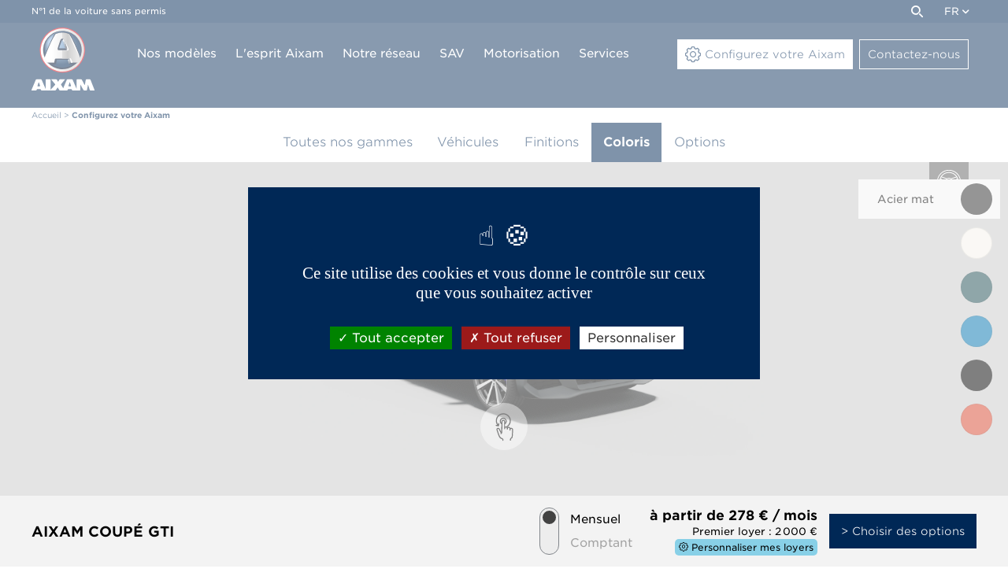

--- FILE ---
content_type: text/html; charset=UTF-8
request_url: https://www.aixam.com/fr/configurateur-aixam?vehicule=7&modele=17
body_size: 30933
content:
	<!doctype html>
	<html lang="fr">
	<head>
		<title>Configurateur 3D de voitures sans permis - Aixam, constructeur de voiture sans permis</title>
		<meta name="description" content="Utilisez notre configurateur 3D de voitures sans permis : choisissez le modèle, la couleur et visualisez votre voiture sans permis !"/>
		<meta name="keywords" content=""/>
		<meta http-equiv="Content-Type" content="text/html; charset=utf-8"/>
		<meta name="content-language" content="fr">
		<link rel="canonical" href="/fr/configurateur-aixam"/>
		<link rel="alternate" hreflang="fr-FR" href="https://www.aixam.com/fr/configurateur-aixam"/>
<link rel="alternate" hreflang="en" href="https://www.aixam.com/en/aixam-configurator"/>
<link rel="alternate" hreflang="nl-NL" href="https://www.aixam.nl/nl/stel-uw-aixam-samen"/>
<link rel="alternate" hreflang="it-IT" href="https://www.aixam.it/it/configuratore-3d"/>
<link rel="alternate" hreflang="es-ES" href="https://www.aixam-mega.com/es/configurador-3d"/>
<link rel="alternate" hreflang="fi-FI" href="https://www.aixam.fi/fi/3d-rakennusohjelma"/>
<link rel="alternate" hreflang="de-AT" href="https://www.aixam.at/de/3d-konfigurator"/>
<link rel="alternate" hreflang="pt-PT" href="https://www.aixam.pt/pt/configurador-3d"/>
<link rel="alternate" hreflang="pl-PL" href="https://www.aixam.pl/pl/konfigurator-3d"/>
<link rel="alternate" hreflang="sl-SI" href="https://www.aixam.si/sl/3d-konfigurator"/>
<link rel="alternate" hreflang="cs-CZ" href="https://www.aixam.cz/cs/3d-konfigurator"/>
<link rel="alternate" hreflang="sv-SE" href="https://www.aixam.se/sv/3d-konfigurator"/>
<link rel="alternate" hreflang="ro-RO" href="https://www.aixam.ro/ro/configurator-3d"/>
<link rel="alternate" hreflang="no-NO" href="https://www.aixam.no/no/3d-konfigurator"/>
<link rel="alternate" hreflang="de-DE" href="https://www.aixam-deutschland.com/de/3d-konfigurator"/>
<link rel="alternate" hreflang="el-GR" href="https://www.aixam.gr/el/3d-configurator"/>
<link rel="alternate" hreflang="hu-HU" href="https://www.aixam.hu/hu/3d-konfigurator"/>
<link rel="alternate" hreflang="fr-BE" href="https://www.aixam-belgium.be/fr/configurez-votre-aixam"/>
<link rel="alternate" hreflang="nl-BE" href="https://www.aixam-belgium.be/nl/stel-uw-aixam-samen"/>
<link rel="alternate" hreflang="lt-LT" href="https://www.aixam-mega.lt/lt/3-d-konfiguratorius"/>
<link rel="alternate" hreflang="fr-FR" href="https://www.aixam.gp/fr/configurez-votre-aixam"/>
<meta name="google-site-verification" content="5bTQc8CckV7xfB2951sLbaS5LRPhFmuzrxYhfgH1sl0"/>
<meta property="og:image" content="https://www.aixam.com/images/logo.png"/>
<meta name="viewport" content="width=device-width,minimum-scale=1,maximum-scale=1"/>
<meta name="apple-mobile-web-app-capable" content="yes">
<meta name="mobile-web-app-capable" content="yes">
<link rel="apple-touch-icon-precomposed" sizes="57x57" href="/apple-touch-icon-57x57.png"/>
<link rel="apple-touch-icon-precomposed" sizes="114x114" href="/apple-touch-icon-114x114.png"/>
<link rel="apple-touch-icon-precomposed" sizes="72x72" href="/apple-touch-icon-72x72.png"/>
<link rel="apple-touch-icon-precomposed" sizes="144x144" href="/apple-touch-icon-144x144.png"/>
<link rel="apple-touch-icon-precomposed" sizes="60x60" href="/apple-touch-icon-60x60.png"/>
<link rel="apple-touch-icon-precomposed" sizes="120x120" href="/apple-touch-icon-120x120.png"/>
<link rel="apple-touch-icon-precomposed" sizes="76x76" href="/apple-touch-icon-76x76.png"/>
<link rel="apple-touch-icon-precomposed" sizes="152x152" href="/apple-touch-icon-152x152.png"/>
<link rel="icon" type="image/png" href="/favicon-196x196.png" sizes="196x196"/>
<link rel="icon" type="image/png" href="/favicon-96x96.png" sizes="96x96"/>
<link rel="icon" type="image/png" href="/favicon-32x32.png" sizes="32x32"/>
<link rel="icon" type="image/png" href="/favicon-16x16.png" sizes="16x16"/>
<link rel="icon" type="image/png" href="/favicon-128.png" sizes="128x128"/>
<link rel="stylesheet" type="text/css" href="https://cloud.typography.com/7033256/6628392/css/fonts.css"/>
<link rel="stylesheet" type="text/css" href="/css/site.css?3b6f36ed" media="screen"/>
<script type="text/javascript" language="javascript" src="/js/js.php?3b6f36ed"></script>
<script type="text/javascript" src="/js/respond.js"></script>

<script type="text/javascript">var zipcode_regexp=new RegExp(/[0-9]{5}/);</script>
<script type="text/javascript" language="javascript" src="/js/formcheck/lang/fr.js?3b6f36ed"></script>
<script type="text/javascript" language="javascript" src="/js/formcheck/lang/custom.php?3b6f36ed"></script>
<script type="text/javascript" language="javascript" src="/js/tarteaucitron/lang/tarteaucitron.fr.js?3b6f36ed"></script>

	<script>tarteaucitron.user.analyticsUa='UA-2394121-1';tarteaucitron.user.analyticsMore=function(){};tarteaucitron.services.analytics.fallback=function(){window.ga=window.ga||function(){window.ga.q=window.ga.q||[];window.ga.q.push(arguments);};};(tarteaucitron.job=tarteaucitron.job||[]).push('analytics');</script><script>(function(w,d,s,l,i){w[l]=w[l]||[];w[l].push({'gtm.start':new Date().getTime(),event:'gtm.js'});var f=d.getElementsByTagName(s)[0],j=d.createElement(s),dl=l!='dataLayer'?'&l='+l:'';j.async=true;j.src='https://www.googletagmanager.com/gtm.js?id='+i+dl;f.parentNode.insertBefore(j,f);})(window,document,'script','dataLayer','GTM-NNZW7J3');</script>
	<script>(tarteaucitron.job=tarteaucitron.job||[]).push('gcmanalyticsstorage');(tarteaucitron.job=tarteaucitron.job||[]).push('gcmadstorage');(tarteaucitron.job=tarteaucitron.job||[]).push('gcmadsuserdata');(tarteaucitron.job=tarteaucitron.job||[]).push('gcmpersonalization');(tarteaucitron.job=tarteaucitron.job||[]).push('gcmsecurity');(tarteaucitron.job=tarteaucitron.job||[]).push('gcmfunctionality');</script>
	<script>tarteaucitron.user.facebookpixelId='1797140567168056';tarteaucitron.user.facebookpixelMore=function(){};(tarteaucitron.job=tarteaucitron.job||[]).push('facebookpixel');tarteaucitron.services.facebookpixel.fallback=function(){window.fbq=window.fbq||function(){};};</script>
	<script>window.RY=(function(e){var t=["identify","track","trackLink","trackForm","transaction","page","profile","sync","consent","reject","start","stop","optin","optout"];var n="realytics";var r=function(e){return!!(e&&(typeof e=="function"||typeof e=="object"))};var i=function(e,t){return function(){var n=Array.prototype.slice.call(arguments);if(!e[t])e[t]=[];e[t].push(n?n:[]);if(!e["_q"])e["_q"]=[];e["_q"].push(t)}};var s=function(r){for(var s=0;s<t.length;s++){var o=t[s];if(r)e[r][o]=i(e._q[r],o);else e[o]=e[n][o]=i(e._q[n],o)}};var o=function(t,r,i){var o=t?t:n;if(!e[o])e[o]={};if(!e._q[o])e._q[o]={};if(r)e._q[o]["init"]=[[r,i?i:null]];s(t)};if(!e._v){if(!e._q){e._q={};o(null,null,null)}e.init=function(e,n){var i=n?r(n)?n["name"]?n["name"]:null:n:null;if(i&&t)for(var s=0;s<t.length;s++)if(i==t[s]||i=="init")return;o(i,e,r(n)?n:null);var u=function(e){var t=document.createElement("script");t.type="text/javascript";t.async=true;t.src=("https:"==document.location.protocol?"https://":"http://")+e;var n=document.getElementsByTagName("script")[0];n.parentNode.insertBefore(t,n)};u("i.realytics.io/tc.js?cb="+(new Date).getTime());u("cdn-eu.realytics.net/realytics-1.2.min.js")}}return e})(window.RY||{});RY.init("ry-41x4mkmb",{"syncType":'consent'});RY.page();tarteaucitron.user.realyticsMore=function(){};(tarteaucitron.job=tarteaucitron.job||[]).push("realytics");</script>
<script type="text/javascript">var trackingFloodLight=true;document.addEventListener("DOMContentLoaded",function(){floodlight_tracking("dv3600");});</script>
<noscript>
<iframe src="https://15214515.fls.doubleclick.net/activityi;src=15214515;type=invmedia;cat=dv3600;dc_lat=;dc_rdid=;tag_for_child_directed_treatment=;tfua=;npa=;gdpr=${GDPR};gdpr_consent=${GDPR_CONSENT_755};ord=1?" width="1" height="1" frameborder="0" style="display:none"></iframe>
</noscript>
	<script type="text/javascript">tarteaucitron.user.adwordsremarketingId=879998708;(tarteaucitron.job=tarteaucitron.job||[]).push('googleadwordsremarketing');tarteaucitron.user.hotjarId=2183718;tarteaucitron.user.HotjarSv=6;(tarteaucitron.job=tarteaucitron.job||[]).push('hotjar');</script>
<script type="text/javascript" charset="UTF-8">//<![CDATA[
try{if(undefined==xajax.config)xajax.config={};}catch(e){xajax={};xajax.config={};};xajax.config.requestURI="https://www.aixam.com/fr/configurateur-aixam?vehicule=7&modele=17";xajax.config.statusMessages=false;xajax.config.waitCursor=true;xajax.config.version="xajax 0.5";xajax.config.legacy=false;xajax.config.defaultMode="asynchronous";xajax.config.defaultMethod="POST";
//]]></script>
<script type="text/javascript" src="/includes/xajax/xajax_js/xajax_core.js" charset="UTF-8"></script>
<script type="text/javascript" charset="UTF-8">//<![CDATA[
window.setTimeout(function(){var scriptExists=false;try{if(xajax.isLoaded)scriptExists=true;}catch(e){}if(!scriptExists){alert("Error: the xajax Javascript component could not be included. Perhaps the URL is incorrect?\nURL: /includes/xajax/xajax_js/xajax_core.js");}},2000);
//]]></script>

<script type='text/javascript' charset='UTF-8'>//<![CDATA[
xajax_enregistre_contact=function(){return xajax.request({xjxfun:'enregistre_contact'},{parameters:arguments});};xajax_charge_gamme=function(){return xajax.request({xjxfun:'charge_gamme'},{parameters:arguments});};xajax_charge_vehicule=function(){return xajax.request({xjxfun:'charge_vehicule'},{parameters:arguments});};xajax_charge_modele=function(){return xajax.request({xjxfun:'charge_modele'},{parameters:arguments});};xajax_charge_coloris=function(){return xajax.request({xjxfun:'charge_coloris'},{parameters:arguments});};xajax_gere_option=function(){return xajax.request({xjxfun:'gere_option'},{parameters:arguments});};xajax_calcule_prix=function(){return xajax.request({xjxfun:'calcule_prix'},{parameters:arguments});};xajax_recapitulatif_config=function(){return xajax.request({xjxfun:'recapitulatif_config'},{parameters:arguments});};xajax_brochure_vehicule=function(){return xajax.request({xjxfun:'brochure_vehicule'},{parameters:arguments});};xajax_choix_distributeur=function(){return xajax.request({xjxfun:'choix_distributeur'},{parameters:arguments});};xajax_enregistre_config=function(){return xajax.request({xjxfun:'enregistre_config'},{parameters:arguments});};
//]]></script>

<script type="text/javascript" src="//www.googleadservices.com/pagead/conversion_async.js" charset="utf-8"></script>
<script type="text/javascript" src="/js/History.js" charset="utf-8"></script>
<script language="javascript" type="text/javascript">var forceTouchScreen=false;var uniqid="697271af79cc7";var vehicule=7;var gamme=1;var modele=17;var coloris=58;var motorisation=6;var libelle_modele="";var libelle_gamme="";var libelle_coloris="";var lien_brochure="";var vue=2;var toggle_statut=1;var etapes_height=635;var mode_manuel=false;var formulaire_ok=false;var formulaire_lead=true;var popup=null;var masque=null;var compteur=null;var id_popup="popup_contact";var url_configurateur="https://www.aixam.com/fr/configurateur-aixam";var param_contact_url="";var contact_url="/fr/contactez-nous/nous-ecrire";var iframed=false;var history_bloque=false;var push_bloque=false;var etape=0;var etape_max=0;var type_option="ext";var scrollbars_options=false;var months_translation="__DURATION__ mois";var month_amount_translation="à partir de __AMOUNT__ / mois";var by_month_translation="__AMOUNT__ par mois";var monthly_options_translation="Dont __AMOUNT__ par mois d'options";var range_translation="Gamme__LIBELLE__";var color_translation="Coloris";var options_translation="Options s&eacute;lectionn&eacute;es";var lld_translation="Location Longue Dur&eacute;e";var intl_currency="EUR";var intl_locale="fr-FR";var model_ti=0;var model_price=0;var model_options_price=0;var ranges_ti={"1":"9.6","2":"9.6","3":"6.9","5":"9.6","4":"9.6"};var models_ti={"43":{"24":{"5000":"","10000":""},"36":{"5000":"","10000":""},"48":{"5000":"","10000":""},"60":{"5000":"","10000":""}},"45":{"24":{"5000":"","10000":""},"36":{"5000":"","10000":""},"48":{"5000":"","10000":""},"60":{"5000":"","10000":""}},"11":{"24":{"5000":"","10000":""},"36":{"5000":"","10000":""},"48":{"5000":"","10000":""},"60":{"5000":"","10000":""}},"14":{"24":{"5000":"","10000":""},"36":{"5000":"","10000":""},"48":{"5000":"","10000":""},"60":{"5000":"","10000":""}},"32":{"24":{"5000":"","10000":""},"36":{"5000":"","10000":""},"48":{"5000":"","10000":""},"60":{"5000":"","10000":""}},"40":{"24":{"5000":"","10000":""},"36":{"5000":"","10000":""},"48":{"5000":"","10000":""},"60":{"5000":"","10000":""}},"25":{"24":{"5000":"","10000":""},"36":{"5000":"","10000":""},"48":{"5000":"","10000":""},"60":{"5000":"","10000":""}},"18":{"24":{"5000":"","10000":""},"36":{"5000":"","10000":""},"48":{"5000":"","10000":""},"60":{"5000":"","10000":""}},"1":{"24":{"5000":"","10000":""},"36":{"5000":"","10000":""},"48":{"5000":"","10000":""},"60":{"5000":"","10000":""}},"35":{"24":{"5000":"","10000":""},"36":{"5000":"","10000":""},"48":{"5000":"","10000":""},"60":{"5000":"","10000":""}},"4":{"24":{"5000":"","10000":""},"36":{"5000":"","10000":""},"48":{"5000":"","10000":""},"60":{"5000":"","10000":""}},"15":{"24":{"5000":"","10000":""},"36":{"5000":"","10000":""},"48":{"5000":"","10000":""},"60":{"5000":"","10000":""}},"16":{"24":{"5000":"","10000":""},"36":{"5000":"","10000":""},"48":{"5000":"","10000":""},"60":{"5000":"","10000":""}},"17":{"24":{"5000":"","10000":""},"36":{"5000":"","10000":""},"48":{"5000":"","10000":""},"60":{"5000":"","10000":""}},"26":{"24":{"5000":"","10000":""},"36":{"5000":"","10000":""},"48":{"5000":"","10000":""},"60":{"5000":"","10000":""}},"9":{"24":{"5000":"","10000":""},"36":{"5000":"","10000":""},"48":{"5000":"","10000":""},"60":{"5000":"","10000":""}},"19":{"24":{"5000":"","10000":""},"36":{"5000":"","10000":""},"48":{"5000":"","10000":""},"60":{"5000":"","10000":""}},"27":{"24":{"5000":"","10000":""},"36":{"5000":"","10000":""},"48":{"5000":"","10000":""},"60":{"5000":"","10000":""}},"20":{"24":{"5000":"","10000":""},"36":{"5000":"","10000":""},"48":{"5000":"","10000":""},"60":{"5000":"","10000":""}},"38":{"24":{"5000":"","10000":""},"36":{"5000":"","10000":""},"48":{"5000":"","10000":""},"60":{"5000":"","10000":""}},"46":{"24":{"5000":"","10000":""},"36":{"5000":"","10000":""},"48":{"5000":"","10000":""},"60":{"5000":"","10000":""}},"23":{"24":{"5000":"","10000":""},"36":{"5000":"","10000":""},"48":{"5000":"","10000":""},"60":{"5000":"","10000":""}},"22":{"24":{"5000":"","10000":""},"36":{"5000":"","10000":""},"48":{"5000":"","10000":""},"60":{"5000":"","10000":""}},"39":{"24":{"5000":"","10000":""},"36":{"5000":"","10000":""},"48":{"5000":"","10000":""},"60":{"5000":"","10000":""}},"34":{"24":{"5000":"","10000":""},"36":{"5000":"","10000":""},"48":{"5000":"","10000":""},"60":{"5000":"","10000":""}},"33":{"24":{"5000":"","10000":""},"36":{"5000":"","10000":""},"48":{"5000":"","10000":""},"60":{"5000":"","10000":""}},"37":{"24":{"5000":"","10000":""},"36":{"5000":"","10000":""},"48":{"5000":"","10000":""},"60":{"5000":"","10000":""}},"36":{"24":{"5000":"","10000":""},"36":{"5000":"","10000":""},"48":{"5000":"","10000":""},"60":{"5000":"","10000":""}}};var ranges_vr={"1":{"24":{"5000":"65","10000":"55"},"36":{"5000":"60","10000":"50"},"48":{"5000":"45","10000":"35"},"60":{"5000":"35","10000":"25"}},"2":{"24":{"5000":"65","10000":"55"},"36":{"5000":"60","10000":"50"},"48":{"5000":"45","10000":"35"},"60":{"5000":"35","10000":"25"}},"3":{"24":{"5000":"70","10000":"60"},"36":{"5000":"65","10000":"55"},"48":{"5000":"55","10000":"45"},"60":{"5000":"45","10000":"35"}},"5":{"24":{"5000":"70","10000":"60"},"36":{"5000":"65","10000":"55"},"48":{"5000":"55","10000":"45"},"60":{"5000":"45","10000":"35"}},"4":{"24":{"5000":"55","10000":"45"},"36":{"5000":"50","10000":"40"},"48":{"5000":"40","10000":"30"},"60":{"5000":"30","10000":"20"}}};var economies_carburant={"5000":"23","10000":"46"};</script>
	</head>
	<body class="responsive configurateur" data-id="15">
	
<div id="header">
	<div id="top">
		<div id="menu_haut">
			<div id="baseline">N&deg;1 de la voiture sans permis</div>
			<div id="liens_utiles">
				<div id="zone_recherche">
					<form id="form_recherche" class="form_recherche" action="/fr/recherche" method="get"><input type="text" name="recherche" value="Tapez votre recherche" id="recherche"/><input type="submit" name="ok_recherche" id="ok_recherche" value="OK"/></form>
					<a href="#" id="toggle_recherche" class="icon-loupe"></a>
				</div><div id="liens_pages"></div><div id="zone_langue">
		fr <span class="icone icon-fleche-bas"></span>
		<ul class="liste_langue"><li><a class="lang" href="http://www.aixam.cz/cs/3d-konfigurator">Česky</a></li><li><a class="lang" href="http://www.aixam-deutschland.com/de/3d-konfigurator">Deutsch</a></li><li><a class="lang" href="http://www.aixam.at/de/3d-konfigurator">Deutsch (at)</a></li><li><a class="lang" href="/en/aixam-configurator">English</a></li><li><a class="lang" href="https://www.aixam-mega.com/es/configurador-3d">Espanol</a></li><li><a class="lang" href="/fr/configurateur-aixam">Français</a></li><li><a class="lang" href="https://www.aixam-belgium.be/fr/configurez-votre-aixam">Français (BE)</a></li><li><a class="lang" href="https://www.aixam.gp/fr/configurez-votre-aixam">Français (GP)</a></li><li><a class="lang" href="https://www.aixam.it/it/configuratore-3d">Italiano</a></li><li><a class="lang" href="https://www.aixam-mega.lt/lt/3-d-konfiguratorius">Lietuvių kalba</a></li><li><a class="lang" href="http://www.aixam.hu/hu/3d-konfigurator">Magyar</a></li><li><a class="lang" href="https://www.aixam.nl/nl/stel-uw-aixam-samen">Nederlands</a></li><li><a class="lang" href="https://www.aixam-belgium.be/nl/stel-uw-aixam-samen">Nederlands (BE)</a></li><li><a class="lang" href="https://www.aixam.no/no/3d-konfigurator">Norsk</a></li><li><a class="lang" href="https://www.aixam.pl/pl/konfigurator-3d">Polski</a></li><li><a class="lang" href="http://www.aixam.pt/pt/configurador-3d">Portuguës</a></li><li><a class="lang" href="http://www.aixam.ro/ro/configurator-3d">Română</a></li><li><a class="lang" href="https://www.aixam.si/sl/3d-konfigurator">Slovenščina</a></li><li><a class="lang" href="http://www.aixam.fi/fi/3d-rakennusohjelma">Suomen kieli</a></li><li><a class="lang" href="https://www.aixam.se/sv/3d-konfigurator">Svenska</a></li><li><a class="lang" href="https://www.aixam.gr/el/3d-configurator">Ελληνικά</a></li></ul>
	</div>
			</div>
		</div>
	</div>	
	<div id="bottom">
		<div class="container relative">
			<a id="logo" href="/" title="Aixam"><svg class="logo" xmlns="http://www.w3.org/2000/svg" width="80" height="80.425" viewBox="0 0 80 80.425">
    <defs>
        <linearGradient id="ln7bu6gv8b" y1=".5" x2=".999" y2=".5" gradientUnits="objectBoundingBox">
            <stop offset=".192" stop-color="#fff"/>
            <stop offset=".489" stop-color="#e4e4e4"/>
            <stop offset=".491" stop-color="#e1e0e0"/>
            <stop offset=".493" stop-color="#d5d5d5"/>
            <stop offset=".495" stop-color="#c2c2c2"/>
            <stop offset=".648" stop-color="#9f9f9f"/>
            <stop offset=".901" stop-color="#d0d0d0"/>
        </linearGradient>
        <linearGradient id="niciqw53oc" x1="-.228" y1=".271" x2=".771" y2=".271" gradientUnits="objectBoundingBox">
            <stop offset=".253" stop-color="#fff"/>
            <stop offset=".687" stop-color="#e4e4e4"/>
            <stop offset=".837" stop-color="#d7d6d6"/>
            <stop offset=".973" stop-color="#d0d0d0"/>
        </linearGradient>
        <linearGradient id="n9g28nnswd" x1=".255" y1=".055" x2=".702" y2=".843" gradientUnits="objectBoundingBox">
            <stop offset="0" stop-color="#cfdce4"/>
            <stop offset=".251" stop-color="#adbbc6"/>
            <stop offset=".803" stop-color="#57677a"/>
            <stop offset="1" stop-color="#37485e"/>
        </linearGradient>
        <linearGradient id="wy5t8kpsce" x1=".206" y1="-.005" x2=".761" y2=".954" gradientUnits="objectBoundingBox">
            <stop offset="0" stop-color="#fff"/>
            <stop offset=".203" stop-color="#cddbe4"/>
            <stop offset=".786" stop-color="#4b5463"/>
        </linearGradient>
        <radialGradient id="65m3aoy4xa" cx=".496" cy=".475" fx=".158" fy=".255" r=".52" gradientUnits="objectBoundingBox">
            <stop offset=".214" stop-color="#8ab5e1"/>
            <stop offset=".316" stop-color="#7ca7d3"/>
            <stop offset=".509" stop-color="#5882af"/>
            <stop offset=".771" stop-color="#1e4774"/>
            <stop offset=".896" stop-color="#002856"/>
        </radialGradient>
    </defs>
    <path d="m158.948 466.825-4.977-12.762a1.26 1.26 0 0 0-1.063-.744h-4.074a.986.986 0 0 0-.921.781l-1.1 5.918a2.27 2.27 0 0 1-.23.781 2.492 2.492 0 0 1-.443-.708l-3.1-6.063a1.42 1.42 0 0 0-1.133-.708h-4.867a.8.8 0 0 0-.779.8v11.455l-4.961-11.531a1.317 1.317 0 0 0-1.1-.726h-5.349a1.268 1.268 0 0 0-1.08.726l-4.5 10.711-2.515-4.157a1.028 1.028 0 0 1 0-1.216l4.392-5.446c.283-.345.142-.617-.283-.617h-5.49a1.432 1.432 0 0 0-1.151.69l-.974 1.8a3.379 3.379 0 0 1-.443.69 3.078 3.078 0 0 1-.46-.69l-1.027-1.815a1.489 1.489 0 0 0-1.169-.69h-5.49c-.425 0-.549.272-.283.617l4.41 5.446a1.028 1.028 0 0 1 .018 1.234l-5.544 6.1V454.1a.8.8 0 0 0-.779-.8h-4.691a.8.8 0 0 0-.779.8v11.746l-5.083-11.8a1.268 1.268 0 0 0-1.08-.726H85.5a1.29 1.29 0 0 0-1.08.726l-5.366 12.78a.489.489 0 0 0 .478.726H84.6a1.11 1.11 0 0 0 .992-.762l.071-.254a1.11 1.11 0 0 1 .992-.763h3.17a1.133 1.133 0 0 1 1.01.763l.089.272a1.133 1.133 0 0 0 1.01.762h5.048a.523.523 0 0 0 .39-.163.736.736 0 0 0 .443.163h4.685a.7.7 0 0 0 .46-.182.424.424 0 0 0 .407.182h5.561a1.552 1.552 0 0 0 1.187-.672l1.559-2.542a2.635 2.635 0 0 1 .514-.672 2.788 2.788 0 0 1 .5.672l1.505 2.542a1.582 1.582 0 0 0 1.187.672h3.79c.071 0 .124-.073.177-.091.053.018.089.091.159.091h4.445a1.11 1.11 0 0 0 .992-.762l.071-.254a1.11 1.11 0 0 1 .992-.762h3.17a1.176 1.176 0 0 1 1.027.762l.089.272a1.176 1.176 0 0 0 1.027.762h5.065a.6.6 0 0 0 .319-.091.719.719 0 0 0 .337.091h3.206a.8.8 0 0 0 .779-.8v-5.918c0-.436.053-.781.159-.781.159.6 3.737 6.826 3.737 6.826a1.489 1.489 0 0 0 1.169.69h2.48a.971.971 0 0 0 .921-.781l1.1-5.936a4.89 4.89 0 0 1 .195-.781 2.706 2.706 0 0 1 .3.762l1.877 5.991a1.133 1.133 0 0 0 1.01.762h4.5a.557.557 0 0 0 .475-.797zm-69.994-4.357H87.5c-.638 0-1.027-.418-.868-.944l1.116-3.467c.177-.526.39-.944.478-.944s.3.436.478.944l1.116 3.467c.162.508-.228.944-.865.944zm39.354 0h-1.435c-.655 0-1.045-.418-.868-.944l1.116-3.467c.177-.526.39-.944.478-.944.106 0 .319.436.478.944l1.116 3.467c.16.508-.229.944-.885.944z" transform="translate(-79.001 -387.198)" style="fill:#fff"/>
    <g>
        <path d="M176.374 78.1a28.774 28.774 0 1 0 28.774 28.774A28.783 28.783 0 0 0 176.374 78.1z" transform="translate(-137.147 -78.1)" style="fill:#e30613"/>
        <path d="M212.883 135.968a26.48 26.48 0 0 1-2.142 2.941l-.036.036c-.381.454-.781.908-1.2 1.325a25.294 25.294 0 0 1-36.181.018c-.418-.436-.835-.89-1.234-1.362a26.246 26.246 0 0 1-3.09-4.574 25.287 25.287 0 0 1 12.839-35.182 25.057 25.057 0 0 1 9.549-1.87 26.13 26.13 0 0 1 5.755.654 25.717 25.717 0 0 1 3.413 1.053 25.294 25.294 0 0 1 13.216 35.382 19.595 19.595 0 0 1-.889 1.579z" transform="translate(-152.289 -93.814)" style="fill:#001332"/>
        <path d="M222.989 140a24.259 24.259 0 0 1-1.961 2.687l-.018.018c-.363.418-.726.817-1.107 1.216a23.125 23.125 0 0 1-33.095 0c-.381-.4-.762-.817-1.126-1.234h-.018a22.583 22.583 0 0 1-2.814-4.194 23.15 23.15 0 0 1 11.75-32.187 23.085 23.085 0 0 1 8.75-1.706 23.873 23.873 0 0 1 5.265.6 24.939 24.939 0 0 1 3.122.962 23.133 23.133 0 0 1 12.09 32.35 24.569 24.569 0 0 1-.838 1.488z" transform="translate(-163.829 -99.789)" style="fill:url(#65m3aoy4xa)"/>
        <path d="M224.3 142.361c-.018-.073-2.759-7.461-6.354-15.54-3.413-7.661-6.608-13.216-6.735-13.452a2.3 2.3 0 0 0-1.434-1 33.124 33.124 0 0 0-8.551-1.47 33.123 33.123 0 0 0-8.55 1.47 2.35 2.35 0 0 0-1.434 1c-.127.236-3.34 5.791-6.735 13.452-3.594 8.079-6.318 15.449-6.354 15.54a2.072 2.072 0 0 0 .073 1.579 27.718 27.718 0 0 0 5.392 7.389 2.052 2.052 0 0 0 1.416.563l6.3.036h.018a2.079 2.079 0 0 0 2.033-1.652c.145-.762.6-3.05.817-4.048h.327c1.634 0 5.954.054 6.644.054h.109c.69 0 5.01-.054 6.644-.054h.327c.218 1 .654 3.286.817 4.048a2.079 2.079 0 0 0 2.033 1.652h.018l6.3-.036a2.052 2.052 0 0 0 1.416-.563 26.679 26.679 0 0 0 5.392-7.389 2 2 0 0 0 .071-1.579zm-19.9-10.8h-6.463a.607.607 0 0 1-.617-.835s.69-2.106 1.561-4.575c1.343-3.776 1.47-4.085 1.906-5.1l.018-.036a.257.257 0 0 1 .2-.073h.29a.257.257 0 0 1 .2.073l.018.036c.436 1.017.563 1.325 1.906 5.1a240.53 240.53 0 0 1 1.561 4.575.578.578 0 0 1-.58.833z" transform="translate(-162.051 -104.946)" style="fill:#001332"/>
        <path d="M218.031 128.986a99.4 99.4 0 0 0-7.026-13.325 22.172 22.172 0 0 0-17.319 0 97.97 97.97 0 0 0-7.026 13.325c-3.812 8.623-7.262 17.9-7.262 17.9 1.2 2.505 1.543 3.74 3.558 5.628h8.986s.69-3.467.908-4.339.454-1.107 2.36-1.107 7.153.054 7.153.054 5.246-.054 7.153-.054 2.142.236 2.36 1.107.908 4.339.908 4.339h8.986c2-1.906 2.342-3.122 3.558-5.628-.035 0-3.484-9.295-7.297-17.9zm-9.694 6.263c-.218.762-.762 1.126-1.906 1.126h-8.169c-1.144 0-1.688-.363-1.906-1.126s.254-2.16 1.906-7.08c1.253-3.758 1.4-4.1 1.852-5.192a2.5 2.5 0 0 1 4.5 0c.454 1.089.581 1.452 1.852 5.192 1.617 4.92 2.089 6.318 1.871 7.08z" transform="translate(-163.174 -107.401)" style="fill:url(#ln7bu6gv8b)"/>
        <path d="M194.82 88.156A27.516 27.516 0 1 0 206.4 125.3a27.527 27.527 0 0 0-11.58-37.144zm-24.181 46.056a24.511 24.511 0 1 1 33.094-10.312 24.522 24.522 0 0 1-33.094 10.313z" transform="translate(-142.794 -83.745)" style="fill:url(#niciqw53oc)"/>
        <path d="M210.464 326.8a2.075 2.075 0 0 1-2.015 1.67h-.018l-6.3-.036a60.154 60.154 0 0 1-1.4-1.253l-1.831-.581h8.986z" transform="translate(-179.134 -281.488)" style="fill:#001332"/>
        <path d="M351.5 326.6h8.986l-1.834.581s-.762.708-1.4 1.253l-6.3.036h-.018a2.079 2.079 0 0 1-2.033-1.652" transform="translate(-301.903 -281.488)" style="fill:#001332"/>
        <path d="M345.97 305.354a2.027 2.027 0 0 1-.654-1.126c-.145-.762-.6-3.05-.817-4.048l2.215-1.18a1.784 1.784 0 0 1 .272.672c.218.871.908 4.339.908 4.339s-1.76 1.489-1.924 1.343z" transform="translate(-298.302 -258.898)" style="fill:url(#n9g28nnswd)"/>
        <path d="M353.5 127.4s5.827 7.988 13.143 28.865A294.929 294.929 0 0 1 353.5 127.4z" transform="translate(-305.668 -118.45)" style="fill:#fff"/>
        <path d="M308.626 157.89a2.3 2.3 0 0 1 .8 1.089c.454 1.089.581 1.452 1.852 5.192 1.652 4.92 2.124 6.318 1.906 7.08a1.4 1.4 0 0 1-.436.726 10.123 10.123 0 0 1-1.888-2.142.6.6 0 0 0 .109-.635s-.69-2.106-1.561-4.575c-1.343-3.776-1.47-4.085-1.906-5.1a13.011 13.011 0 0 1 1.124-1.635z" transform="translate(-268.019 -143.403)" style="fill:url(#wy5t8kpsce)"/>
        <path d="M292.639 175.915c1.47.054 2.614-.635 2.106-2.033-1.089-3.032-5.5-12.181-5.5-12.181.472 1.144.617 1.507 1.942 5.428 1.743 5.138 2.233 6.59 2 7.389-.218.8-.8 1.162-2 1.162H282.6z" transform="translate(-247.639 -146.523)" style="fill:#fff"/>
        <path d="M283.849 293.884c1.961-.036 2.233.2 2.56 1.089s1.8 4.629 1.8 4.629h-2.233s-.69-3.467-.908-4.339-.454-1.107-2.36-1.107-7.153.054-7.153.054-5.246-.054-7.153-.054z" transform="translate(-236.017 -254.708)" style="fill:#fff"/>
    </g>
</svg>
<svg class="logo_horizontal" data-name="logo aixam mobile" xmlns="http://www.w3.org/2000/svg" width="151" height="41.757" viewBox="0 0 151 41.757">
    <defs>
        <linearGradient id="z5mqeda0cb" y1=".5" x2=".999" y2=".5" gradientUnits="objectBoundingBox">
            <stop offset=".192" stop-color="#fff"/>
            <stop offset=".489" stop-color="#e4e4e4"/>
            <stop offset=".491" stop-color="#e1e0e0"/>
            <stop offset=".493" stop-color="#d5d5d5"/>
            <stop offset=".495" stop-color="#c2c2c2"/>
            <stop offset=".648" stop-color="#9f9f9f"/>
            <stop offset=".901" stop-color="#d0d0d0"/>
        </linearGradient>
        <linearGradient id="302srvmx4c" x1="-.228" y1=".271" x2=".771" y2=".271" gradientUnits="objectBoundingBox">
            <stop offset=".253" stop-color="#fff"/>
            <stop offset=".687" stop-color="#e4e4e4"/>
            <stop offset=".837" stop-color="#d7d6d6"/>
            <stop offset=".973" stop-color="#d0d0d0"/>
        </linearGradient>
        <linearGradient id="rch0gt0f9d" x1=".255" y1=".055" x2=".702" y2=".843" gradientUnits="objectBoundingBox">
            <stop offset="0" stop-color="#cfdce4"/>
            <stop offset=".251" stop-color="#adbbc6"/>
            <stop offset=".803" stop-color="#57677a"/>
            <stop offset="1" stop-color="#37485e"/>
        </linearGradient>
        <linearGradient id="on2zd8xjge" x1=".206" y1="-.005" x2=".761" y2=".954" gradientUnits="objectBoundingBox">
            <stop offset="0" stop-color="#fff"/>
            <stop offset=".203" stop-color="#cddbe4"/>
            <stop offset=".786" stop-color="#4b5463"/>
        </linearGradient>
        <radialGradient id="39h0bjs3ja" cx=".496" cy=".475" fx=".158" fy=".255" r=".52" gradientUnits="objectBoundingBox">
            <stop offset=".214" stop-color="#8ab5e1"/>
            <stop offset=".316" stop-color="#7ca7d3"/>
            <stop offset=".509" stop-color="#5882af"/>
            <stop offset=".771" stop-color="#1e4774"/>
            <stop offset=".896" stop-color="#002856"/>
        </radialGradient>
    </defs>
    <path data-name="Tracé 782" d="m183.78 471.025-6.522-16.725a1.651 1.651 0 0 0-1.393-.976h-5.339a1.293 1.293 0 0 0-1.207 1.023l-1.439 7.753a2.974 2.974 0 0 1-.3 1.023 3.265 3.265 0 0 1-.58-.928l-4.062-7.947a1.862 1.862 0 0 0-1.486-.928h-6.383a1.044 1.044 0 0 0-1.021 1.047v15.013l-6.5-15.108a1.727 1.727 0 0 0-1.439-.952H139.1a1.661 1.661 0 0 0-1.416.952l-5.9 14.038-3.3-5.448a1.347 1.347 0 0 1 0-1.594l5.757-7.138c.371-.452.186-.809-.371-.809h-7.2a1.876 1.876 0 0 0-1.509.9l-1.277 2.355a4.429 4.429 0 0 1-.58.9 4.033 4.033 0 0 1-.6-.9l-1.346-2.379a1.952 1.952 0 0 0-1.532-.9h-7.2c-.557 0-.72.357-.371.809l5.78 7.138a1.347 1.347 0 0 1 .023 1.618l-7.265 7.994v-16.509a1.044 1.044 0 0 0-1.021-1.047h-6.151a1.044 1.044 0 0 0-1.021 1.047v15.394l-6.662-15.465a1.661 1.661 0 0 0-1.416-.952H87.52a1.691 1.691 0 0 0-1.416.952l-7.033 16.75a.641.641 0 0 0 .627.952h6.639a1.455 1.455 0 0 0 1.3-1l.093-.333a1.455 1.455 0 0 1 1.3-1h4.155a1.485 1.485 0 0 1 1.323 1l.116.357a1.485 1.485 0 0 0 1.323 1h6.615a.686.686 0 0 0 .511-.214.964.964 0 0 0 .58.214h6.147a.915.915 0 0 0 .6-.238.556.556 0 0 0 .534.238h7.289a2.034 2.034 0 0 0 1.555-.88l2.043-3.331a3.455 3.455 0 0 1 .673-.88 3.655 3.655 0 0 1 .65.88l1.973 3.331a2.073 2.073 0 0 0 1.555.88h4.967c.093 0 .163-.1.232-.119.07.024.116.119.209.119h5.826a1.455 1.455 0 0 0 1.3-1l.093-.333a1.455 1.455 0 0 1 1.3-1h4.155a1.542 1.542 0 0 1 1.346 1l.116.357a1.542 1.542 0 0 0 1.346 1h6.639a.787.787 0 0 0 .418-.119.942.942 0 0 0 .441.119h4.2a1.044 1.044 0 0 0 1.021-1.047v-7.756c0-.571.07-1.023.209-1.023.209.785 4.9 8.946 4.9 8.946a1.952 1.952 0 0 0 1.532.9h3.25a1.272 1.272 0 0 0 1.207-1.023l1.439-7.78a6.409 6.409 0 0 1 .255-1.023 3.546 3.546 0 0 1 .395 1l2.46 7.852a1.485 1.485 0 0 0 1.323 1h5.9a.73.73 0 0 0 .629-1.047zm-91.734-5.71h-1.9c-.836 0-1.346-.547-1.137-1.237l1.462-4.544c.232-.69.511-1.237.627-1.237s.395.571.627 1.237l1.462 4.544c.205.666-.305 1.237-1.141 1.237zm51.577 0h-1.88c-.859 0-1.37-.547-1.137-1.237l1.462-4.544c.232-.69.511-1.237.627-1.237.139 0 .418.571.627 1.237l1.462 4.544c.209.666-.302 1.237-1.161 1.237z" transform="translate(-32.85 -441.3)" style="fill:#fff"/>
    <g data-name="Groupe 3050">
        <path data-name="Tracé 783" d="M168.478 78.1a20.878 20.878 0 1 0 20.878 20.878A20.885 20.885 0 0 0 168.478 78.1z" transform="translate(-147.6 -78.1)" style="fill:#e30613"/>
        <path data-name="Tracé 784" d="M200.046 125.358a19.215 19.215 0 0 1-1.554 2.134l-.026.026c-.277.329-.566.659-.869.962a18.354 18.354 0 0 1-26.253.013c-.3-.316-.606-.645-.9-.988a19.044 19.044 0 0 1-2.239-3.319 18.348 18.348 0 0 1 9.313-25.528 18.182 18.182 0 0 1 6.929-1.357 18.96 18.96 0 0 1 4.176.474 18.659 18.659 0 0 1 2.476.764 18.353 18.353 0 0 1 9.59 25.673c-.196.381-.406.777-.643 1.146z" transform="translate(-163.663 -94.771)" style="fill:#001332"/>
        <path data-name="Tracé 785" d="M211.248 130.286a17.6 17.6 0 0 1-1.423 1.95l-.013.013c-.263.3-.527.593-.8.883a16.779 16.779 0 0 1-24.014 0c-.277-.29-.553-.593-.817-.9h-.013a16.385 16.385 0 0 1-2.042-3.043 16.8 16.8 0 0 1 8.523-23.355 16.751 16.751 0 0 1 6.349-1.238 17.322 17.322 0 0 1 3.82.435 18.093 18.093 0 0 1 2.266.7 16.785 16.785 0 0 1 8.773 23.473c-.201.384-.399.74-.609 1.082z" transform="translate(-175.906 -101.109)" style="fill:url(#39h0bjs3ja)"/>
        <path data-name="Tracé 786" d="M211.6 133.728c-.013-.053-2-5.414-4.61-11.276-2.476-5.559-4.795-9.59-4.887-9.761a1.669 1.669 0 0 0-1.041-.724 18.572 18.572 0 0 0-12.409 0 1.705 1.705 0 0 0-1.041.724c-.092.171-2.424 4.2-4.887 9.761-2.608 5.862-4.584 11.21-4.61 11.276a1.5 1.5 0 0 0 .053 1.146 20.112 20.112 0 0 0 3.912 5.361 1.489 1.489 0 0 0 1.027.408l4.571.026h.013a1.508 1.508 0 0 0 1.475-1.2c.105-.553.435-2.213.593-2.937H190c1.186 0 4.321.04 4.821.04h.079c.5 0 3.636-.04 4.821-.04h.237c.158.724.474 2.384.593 2.937a1.508 1.508 0 0 0 1.475 1.2h.013l4.571-.026a1.489 1.489 0 0 0 1.027-.408 19.358 19.358 0 0 0 3.912-5.361 1.448 1.448 0 0 0 .051-1.146zm-14.437-7.838h-4.689a.44.44 0 0 1-.448-.606s.5-1.528 1.133-3.319c.975-2.74 1.067-2.964 1.383-3.7l.013-.026a.187.187 0 0 1 .145-.053h.211a.187.187 0 0 1 .145.053l.013.026c.316.738.408.962 1.383 3.7.632 1.791 1.133 3.319 1.133 3.319a.419.419 0 0 1-.422.606z" transform="translate(-174.019 -106.579)" style="fill:#001332"/>
        <path data-name="Tracé 787" d="M207.431 124.846a72.123 72.123 0 0 0-5.1-9.669 16.088 16.088 0 0 0-12.567 0 71.085 71.085 0 0 0-5.1 9.669c-2.766 6.257-5.269 12.988-5.269 12.988.869 1.818 1.12 2.714 2.582 4.083h6.52s.5-2.516.659-3.148.329-.8 1.712-.8 5.19.04 5.19.04 3.807-.04 5.19-.04 1.554.171 1.712.8.659 3.148.659 3.148h6.52c1.449-1.383 1.7-2.266 2.582-4.083-.021 0-2.521-6.744-5.29-12.988zm-7.034 4.545c-.158.553-.553.817-1.383.817h-5.928c-.83 0-1.225-.263-1.383-.817s.184-1.568 1.383-5.137c.909-2.727 1.014-2.977 1.344-3.767a1.812 1.812 0 0 1 3.267 0c.329.79.422 1.054 1.344 3.767 1.172 3.569 1.514 4.584 1.359 5.137z" transform="translate(-175.211 -109.184)" style="fill:url(#z5mqeda0cb)"/>
        <path data-name="Tracé 788" d="M183.756 87.29a19.965 19.965 0 1 0 8.4 26.951 19.974 19.974 0 0 0-8.4-26.951zm-17.546 33.418a17.785 17.785 0 1 1 24.014-7.482 17.793 17.793 0 0 1-24.014 7.482z" transform="translate(-153.591 -84.089)" style="fill:url(#302srvmx4c)"/>
        <path data-name="Tracé 789" d="M207.291 326.745a1.506 1.506 0 0 1-1.462 1.212h-.013l-4.571-.026c-.461-.4-1.014-.909-1.014-.909l-1.33-.422h6.52z" transform="translate(-192.142 -293.866)" style="fill:#001332"/>
        <path data-name="Tracé 790" d="M350.784 326.6h6.52l-1.33.422s-.553.514-1.014.909l-4.571.026h-.013a1.508 1.508 0 0 1-1.475-1.2" transform="translate(-322.384 -293.866)" style="fill:#001332"/>
        <path data-name="Tracé 791" d="M345.567 303.61a1.471 1.471 0 0 1-.474-.817 164.93 164.93 0 0 0-.593-2.937l1.607-.856a1.293 1.293 0 0 1 .2.487c.158.632.659 3.148.659 3.148s-1.28 1.081-1.399.975z" transform="translate(-318.563 -269.902)" style="fill:url(#rch0gt0f9d)"/>
        <path data-name="Tracé 792" d="M353.5 127.4s4.228 5.8 9.537 20.944A214 214 0 0 1 353.5 127.4z" transform="translate(-326.378 -120.906)" style="fill:#fff"/>
        <path data-name="Tracé 794" d="M308.317 157.889a1.671 1.671 0 0 1 .58.79c.329.79.422 1.054 1.344 3.767 1.2 3.57 1.541 4.584 1.383 5.137a1.017 1.017 0 0 1-.316.527 7.347 7.347 0 0 1-1.37-1.554.432.432 0 0 0 .079-.461s-.5-1.528-1.133-3.319c-.975-2.74-1.067-2.964-1.383-3.7a9.443 9.443 0 0 1 .816-1.187z" transform="translate(-286.437 -147.378)" style="fill:url(#on2zd8xjge)"/>
        <path data-name="Tracé 795" d="M289.884 172.014c1.067.04 1.9-.461 1.528-1.475-.79-2.2-3.991-8.839-3.991-8.839.342.83.448 1.093 1.409 3.939 1.265 3.728 1.62 4.782 1.449 5.361s-.58.843-1.449.843h-6.23z" transform="translate(-264.817 -150.688)" style="fill:#fff"/>
        <path data-name="Tracé 796" d="M279.61 293.883c1.423-.026 1.62.145 1.857.79s1.3 3.359 1.3 3.359h-1.62s-.5-2.516-.659-3.148-.329-.8-1.712-.8-5.19.04-5.19.04-3.807-.04-5.19-.04z" transform="translate(-252.488 -265.457)" style="fill:#fff"/>
    </g>
</svg>
</a>
		</div>
		<div id="menu"><ul class="menu"><li class=" p9"><a onclick="ga('send', 'event', 'Clic menu', 'Nos modèles', '', '1'); " class="en_tete p9" href="/fr/nos-modeles-de-voitures-sans-permis"><span class="texte">Nos modèles</span></a>
		<div class="sous_menu">
			<div class="container"><div class="row liste_gammes">
			<div class="col-6 col-lg bloc_gamme">
				<a href="/fr/gamme-aixam">
					<span class="img">
						<picture>
							<source media="(max-width: 767px)" srcset="/ressources/gammes/mobile_aixam-gamme-ambition.webp">
							<img src="/ressources/gammes/min_aixam-gamme-ambition.webp" alt="Aixam"/>
						</picture>
					</span>
					<span class="texte"><span class="titre_gamme">Gamme<br/>
<span class="libelle_gamme">AIXAM</span></span><span class="sous_titre">Thermique</span><span class="prix">&agrave; partir de 195 <span class="devise">€</span> par mois <span class="info_lld" data-popup-lld="1"><svg class="info" version="1.1" fill="currentColor" width="20" height="20" class="info_lld" xmlns="http://www.w3.org/2000/svg" xmlns:xlink="http://www.w3.org/1999/xlink" x="0px" y="0px" viewBox="0 0 22.1 22.1" style="enable-background:new 0 0 22.1 22.1;" xml:space="preserve">
<style type="text/css"></style>
<path d="M11.8,6.3c0,0.4-0.4,0.8-0.8,0.8s-0.8-0.4-0.8-0.8s0.4-0.8,0.8-0.8S11.8,5.9,11.8,6.3z"/>
<path d="M11,8.3c0.4,0,0.8,0.3,0.8,0.8v7c0,0.4-0.3,0.8-0.8,0.8s-0.8-0.3-0.8-0.8V9C10.3,8.6,10.6,8.3,11,8.3z"/>
<g>
	<path d="M11,22.1c-6.1,0-11-4.9-11-11S4.9,0,11,0s11,4.9,11,11S17.1,22.1,11,22.1z M11,1C5.5,1,1,5.5,1,11c0,5.5,4.5,10,10,10
		c5.5,0,10-4.5,10-10C21.1,5.5,16.6,1,11,1z"/>
</g>
</svg>
</span></span></span>
				</a>
			</div>
			
			<div class="col-6 col-lg bloc_gamme">
				<a href="/fr/gamme-e-aixam">
					<span class="img">
						<picture>
							<source media="(max-width: 767px)" srcset="/ressources/gammes/mobile_gamme-e-aixam.webp">
							<img src="/ressources/gammes/min_gamme-e-aixam.webp" alt="e Aixam"/>
						</picture>
					</span>
					<span class="texte"><span class="titre_gamme">Gamme<br/>
<span class="libelle_gamme"><span class="texte-0">e</span><span class="texte_icone icone icon-e-aixam"></span><span class="texte-0">Aixam</span><span class="texte_icone icone icon-aixam"></span></span></span><span class="sous_titre">Electrique</span><span class="prix">&agrave; partir de 195 <span class="devise">€</span> par mois <span class="info_lld" data-popup-lld="19"><svg class="info" version="1.1" fill="currentColor" width="20" height="20" class="info_lld" xmlns="http://www.w3.org/2000/svg" xmlns:xlink="http://www.w3.org/1999/xlink" x="0px" y="0px" viewBox="0 0 22.1 22.1" style="enable-background:new 0 0 22.1 22.1;" xml:space="preserve">
<style type="text/css"></style>
<path d="M11.8,6.3c0,0.4-0.4,0.8-0.8,0.8s-0.8-0.4-0.8-0.8s0.4-0.8,0.8-0.8S11.8,5.9,11.8,6.3z"/>
<path d="M11,8.3c0.4,0,0.8,0.3,0.8,0.8v7c0,0.4-0.3,0.8-0.8,0.8s-0.8-0.3-0.8-0.8V9C10.3,8.6,10.6,8.3,11,8.3z"/>
<g>
	<path d="M11,22.1c-6.1,0-11-4.9-11-11S4.9,0,11,0s11,4.9,11,11S17.1,22.1,11,22.1z M11,1C5.5,1,1,5.5,1,11c0,5.5,4.5,10,10,10
		c5.5,0,10-4.5,10-10C21.1,5.5,16.6,1,11,1z"/>
</g>
</svg>
</span><span class="info_cee">Eligible &agrave; la prime CEE de 250 &euro;*</span></span></span>
				</a>
			</div>
			
			<div class="col-6 col-lg bloc_gamme">
				<a href="/fr/gamme-minauto">
					<span class="img">
						<picture>
							<source media="(max-width: 767px)" srcset="/ressources/gammes/mobile_aixam-gamme-minauto.webp">
							<img src="/ressources/gammes/min_aixam-gamme-minauto.webp" alt="Minauto"/>
						</picture>
					</span>
					<span class="texte"><span class="titre_gamme">Gamme<br/>
<span class="libelle_gamme">MINAUTO</span></span><span class="sous_titre">Electrique ou thermique</span><span class="prix">&agrave; partir de 131 <span class="devise">€</span> par mois <span class="info_lld" data-popup-lld="43"><svg class="info" version="1.1" fill="currentColor" width="20" height="20" class="info_lld" xmlns="http://www.w3.org/2000/svg" xmlns:xlink="http://www.w3.org/1999/xlink" x="0px" y="0px" viewBox="0 0 22.1 22.1" style="enable-background:new 0 0 22.1 22.1;" xml:space="preserve">
<style type="text/css"></style>
<path d="M11.8,6.3c0,0.4-0.4,0.8-0.8,0.8s-0.8-0.4-0.8-0.8s0.4-0.8,0.8-0.8S11.8,5.9,11.8,6.3z"/>
<path d="M11,8.3c0.4,0,0.8,0.3,0.8,0.8v7c0,0.4-0.3,0.8-0.8,0.8s-0.8-0.3-0.8-0.8V9C10.3,8.6,10.6,8.3,11,8.3z"/>
<g>
	<path d="M11,22.1c-6.1,0-11-4.9-11-11S4.9,0,11,0s11,4.9,11,11S17.1,22.1,11,22.1z M11,1C5.5,1,1,5.5,1,11c0,5.5,4.5,10,10,10
		c5.5,0,10-4.5,10-10C21.1,5.5,16.6,1,11,1z"/>
</g>
</svg>
</span><span class="info_cee">Eligible &agrave; la prime CEE de 250 &euro;*</span></span></span>
				</a>
			</div>
			
			<div class="col-6 col-lg bloc_gamme">
				<a href="/fr/gamme-mega">
					<span class="img">
						<picture>
							<source media="(max-width: 767px)" srcset="/ressources/gammes/mobile_gamme-mega.png">
							<img src="/ressources/gammes/min_gamme-mega.png" alt="Mega"/>
						</picture>
					</span>
					<span class="texte"><span class="titre_gamme">Gamme<br/>
<span class="libelle_gamme">MEGA</span></span><span class="sous_titre">Electrique</span><span class="prix">&agrave; partir de 162 <span class="devise">€</span> par mois <span class="info_lld" data-popup-lld="40"><svg class="info" version="1.1" fill="currentColor" width="20" height="20" class="info_lld" xmlns="http://www.w3.org/2000/svg" xmlns:xlink="http://www.w3.org/1999/xlink" x="0px" y="0px" viewBox="0 0 22.1 22.1" style="enable-background:new 0 0 22.1 22.1;" xml:space="preserve">
<style type="text/css"></style>
<path d="M11.8,6.3c0,0.4-0.4,0.8-0.8,0.8s-0.8-0.4-0.8-0.8s0.4-0.8,0.8-0.8S11.8,5.9,11.8,6.3z"/>
<path d="M11,8.3c0.4,0,0.8,0.3,0.8,0.8v7c0,0.4-0.3,0.8-0.8,0.8s-0.8-0.3-0.8-0.8V9C10.3,8.6,10.6,8.3,11,8.3z"/>
<g>
	<path d="M11,22.1c-6.1,0-11-4.9-11-11S4.9,0,11,0s11,4.9,11,11S17.1,22.1,11,22.1z M11,1C5.5,1,1,5.5,1,11c0,5.5,4.5,10,10,10
		c5.5,0,10-4.5,10-10C21.1,5.5,16.6,1,11,1z"/>
</g>
</svg>
</span><span class="info_cee">Eligible &agrave; la prime CEE de 250 &euro;*</span></span></span>
				</a>
			</div>
			
			<div class="col-6 col-lg bloc_gamme">
				<a href="https://www.aixam-pro.com" target="_blank">
					<span class="img">
						<picture>
							<source media="(max-width: 767px)" srcset="/ressources/gammes/mobile_gamme-aixam-pro_1.png">
							<img src="/ressources/gammes/min_gamme-aixam-pro_1.png" alt="Aixam Pro"/>
						</picture>
					</span>
					<span class="texte"><span class="titre_gamme">Gamme<br/>
<span class="libelle_gamme"><span class="bold">AIXAM<span class="rouge">PRO</span></span></span></span><span class="sous_titre">Electrique ou thermique</span><span class="prix">&agrave; partir de 317 <span class="devise">€</span> par mois <span class="info_lld" data-popup-lld="34"><svg class="info" version="1.1" fill="currentColor" width="20" height="20" class="info_lld" xmlns="http://www.w3.org/2000/svg" xmlns:xlink="http://www.w3.org/1999/xlink" x="0px" y="0px" viewBox="0 0 22.1 22.1" style="enable-background:new 0 0 22.1 22.1;" xml:space="preserve">
<style type="text/css"></style>
<path d="M11.8,6.3c0,0.4-0.4,0.8-0.8,0.8s-0.8-0.4-0.8-0.8s0.4-0.8,0.8-0.8S11.8,5.9,11.8,6.3z"/>
<path d="M11,8.3c0.4,0,0.8,0.3,0.8,0.8v7c0,0.4-0.3,0.8-0.8,0.8s-0.8-0.3-0.8-0.8V9C10.3,8.6,10.6,8.3,11,8.3z"/>
<g>
	<path d="M11,22.1c-6.1,0-11-4.9-11-11S4.9,0,11,0s11,4.9,11,11S17.1,22.1,11,22.1z M11,1C5.5,1,1,5.5,1,11c0,5.5,4.5,10,10,10
		c5.5,0,10-4.5,10-10C21.1,5.5,16.6,1,11,1z"/>
</g>
</svg>
</span></span></span>
				</a>
			</div>
			</div></div>
		</div></li><li class=" p13"><a onclick="ga('send', 'event', 'Clic menu', 'L'esprit Aixam', '', '1'); " class="en_tete p13" href="/fr/l-esprit-aixam"><span class="texte">L'esprit Aixam</span></a></li><li class=" p5"><a onclick="ga('send', 'event', 'Clic menu', 'Notre réseau', '', '1'); " class="en_tete p5" href="/fr/reseau/voiture-sans-permis-france"><span class="texte">Notre réseau</span></a></li><li class=" p20"><a onclick="ga('send', 'event', 'Clic menu', 'SAV', '', '1'); " class="en_tete p20" href="/fr/service-apres-vente"><span class="texte">SAV</span></a></li><li class=" p220"><a onclick="ga('send', 'event', 'Clic menu', 'Motorisation', '', '1'); " class="en_tete p220" href="/fr/motorisation"><span class="texte">Motorisation</span></a></li><li class=" p211"><a onclick="ga('send', 'event', 'Clic menu', 'Services', '', '1'); " class="en_tete p211" href="/fr/services"><span class="texte">Services</span></a></li><li class=" p15"><a onclick="ga('send', 'event', 'Clic menu', 'Configurez votre Aixam', '', '1'); " class="en_tete p15 actif" href="/fr/configurateur-aixam"><span class="icone icon-configurateur3d"></span><span class="texte">Configurez votre Aixam</span></a></li><li class="hover p196"><a onclick="ga('send', 'event', 'Clic menu', 'Contactez-nous', '', '1'); " class="en_tete p196" href="/fr/contactez-nous"><span class="texte">Contactez-nous</span></a>
		<div class="sous_menu">
			<ul><li><a class="lien_sous_menu p2" href="/fr/contactez-nous/nous-ecrire">Nous écrire</a></a><li><a class="lien_sous_menu p197" href="/fr/contactez-nous/etre-rappele">Être rappelé</a></a><li><a class="lien_sous_menu p181" href="/fr/contactez-nous/prendre-un-rendez-vous">Prendre un rendez-vous</a></a></ul>
		</div></li></ul></div>
		<a id="toggle_menu" class="d-lg-none hamburger--spin" href="#">
			<span class="hamburger-box">
				<span class="hamburger-inner"></span>
			</span>
		</a>
	</div>
</div><div id="page"><div class="">
	<div id="fil_ariane"><div class="container">
		<div itemscope itemtype="http://schema.org/BreadcrumbList"><span itemprop="itemListElement" itemscope itemtype="http://schema.org/ListItem"><a itemprop="item" class="ariane home" href="/"><span itemprop="name">Accueil</span></a><meta itemprop="position" content="1"></span> &gt; <span class="ariane bold">Configurez votre Aixam</span></div><div style="clear:both"></div></div></div>
<div id="configurateur_3d">
	<h1>Configurateur Aixam</h1>
	<div id="etapes_modele" class="nav fixed_on_scroll">
		<h3 class="etape_conf" id="etape_1" data-title="Toutes nos gammes" data-rang="1">Toutes nos gammes</h3>
		<h3 class="etape_conf" id="etape_2" data-title="V&eacute;hicules" data-rang="2">V&eacute;hicules</h3>
		<h3 class="etape_conf" id="etape_3" data-title="Finitions" data-rang="3">Finitions</h3>
		<h3 class="etape_conf" id="etape_4" data-title="Coloris" data-rang="4">Coloris</h3>
		<h3 class="etape_conf" id="etape_5" data-title="Options" data-rang="5">Options</h3>
	</div>
	<div class="relative">
		<div class="toggle_content" id="contenu_etape_1">
	<div class="content_wrapper">
		<div class="container" data-mobile="true" id="slider_gammes">
			<h2 class="text-center">Choisissez votre gamme</h2>
			<div class="row justify-content-center liste_slider">
		<div class="col">
			<a href="#" class="bloc_choix lien_conf_gamme" id="gamme_1" onclick="ga('send', 'event', 'Configurateur', 'Clic vers etape 2', '', '2');gamme=1;loading_configurateur();xajax_charge_gamme(1);return false">
				<span class="img"><img src="/ressources/gammes/min2_aixam-gamme-ambition.webp" srcset="/ressources/gammes/min2_aixam-gamme-ambition.webp 1x, /ressources/gammes/aixam-gamme-ambition.webp 2x" alt="Aixam"></span>
				<span class="texte">
					<span class="titre">Gamme<br>
<span class="libelle_gamme">AIXAM</span></span>
					<span class="sous_titre">Thermique</span>
					<span class="tarif">&agrave; partir de 195 <span class="devise">&euro;</span> par mois <span class="info_lld" onclick="(arguments[0] || window.event).stopPropagation();popup_lld(1);"><svg class="info" version="1.1" fill="currentColor" width="20" height="20" xmlns="http://www.w3.org/2000/svg" xmlns:xlink="http://www.w3.org/1999/xlink" x="0px" y="0px" viewbox="0 0 22.1 22.1" style="enable-background:new 0 0 22.1 22.1;" xml:space="preserve">
<style type="text/css"></style>
<path d="M11.8,6.3c0,0.4-0.4,0.8-0.8,0.8s-0.8-0.4-0.8-0.8s0.4-0.8,0.8-0.8S11.8,5.9,11.8,6.3z"></path>
<path d="M11,8.3c0.4,0,0.8,0.3,0.8,0.8v7c0,0.4-0.3,0.8-0.8,0.8s-0.8-0.3-0.8-0.8V9C10.3,8.6,10.6,8.3,11,8.3z"></path>
<g>
	<path d="M11,22.1c-6.1,0-11-4.9-11-11S4.9,0,11,0s11,4.9,11,11S17.1,22.1,11,22.1z M11,1C5.5,1,1,5.5,1,11c0,5.5,4.5,10,10,10
		c5.5,0,10-4.5,10-10C21.1,5.5,16.6,1,11,1z"></path>
</g>
</svg>
</span></span>
					<span class="cercle"></span>
				</span>
			</a>
			<div class="fz12 px-2"><ul>
<li>Gamme premium d&eacute;clin&eacute;e en 3 designs: Compact, Coup&eacute; et SUV</li>
<li>Motorisation Kubota fiable et silencieuse</li>
<li>Jusqu&rsquo;&agrave; 500 km d&rsquo;autonomie</li>
<li>Haut niveau de personnalisations et d'&eacute;quipements</li>
</ul></div>
		</div>
		<div class="col">
			<a href="#" class="bloc_choix lien_conf_gamme" id="gamme_2" onclick="ga('send', 'event', 'Configurateur', 'Clic vers etape 2', '', '2');gamme=2;loading_configurateur();xajax_charge_gamme(2);return false">
				<span class="img"><img src="/ressources/gammes/min2_gamme-e-aixam.webp" srcset="/ressources/gammes/min2_gamme-e-aixam.webp 1x, /ressources/gammes/gamme-e-aixam.webp 2x" alt="e Aixam"></span>
				<span class="texte">
					<span class="titre">Gamme<br>
<span class="libelle_gamme"><span class="texte-0">e</span><span class="texte_icone icone icon-e-aixam"></span><span class="texte-0">Aixam</span><span class="texte_icone icone icon-aixam"></span></span></span>
					<span class="sous_titre">Electrique</span>
					<span class="tarif">&agrave; partir de 195 <span class="devise">&euro;</span> par mois <span class="info_lld" onclick="(arguments[0] || window.event).stopPropagation();popup_lld(19);"><svg class="info" version="1.1" fill="currentColor" width="20" height="20" xmlns="http://www.w3.org/2000/svg" xmlns:xlink="http://www.w3.org/1999/xlink" x="0px" y="0px" viewbox="0 0 22.1 22.1" style="enable-background:new 0 0 22.1 22.1;" xml:space="preserve">
<style type="text/css"></style>
<path d="M11.8,6.3c0,0.4-0.4,0.8-0.8,0.8s-0.8-0.4-0.8-0.8s0.4-0.8,0.8-0.8S11.8,5.9,11.8,6.3z"></path>
<path d="M11,8.3c0.4,0,0.8,0.3,0.8,0.8v7c0,0.4-0.3,0.8-0.8,0.8s-0.8-0.3-0.8-0.8V9C10.3,8.6,10.6,8.3,11,8.3z"></path>
<g>
	<path d="M11,22.1c-6.1,0-11-4.9-11-11S4.9,0,11,0s11,4.9,11,11S17.1,22.1,11,22.1z M11,1C5.5,1,1,5.5,1,11c0,5.5,4.5,10,10,10
		c5.5,0,10-4.5,10-10C21.1,5.5,16.6,1,11,1z"></path>
</g>
</svg>
</span><span class="info_cee">Eligible &agrave; la prime CEE de 250 &euro;*</span></span>
					<span class="cercle"></span>
				</span>
			</a>
			<div class="fz12 px-2"><ul>
<li>Gamme premium d&eacute;clin&eacute;e en 3 designs: Compact, Coup&eacute; et SUV</li>
<li>Motorisation &eacute;lectrique Valeo</li>
<li>Jusqu&rsquo;&agrave; 113 km d&rsquo;autonomie</li>
<li>Haut niveau de personnalisations et d'&eacute;quipements</li>
</ul></div>
		</div>
		<div class="col">
			<a href="#" class="bloc_choix lien_conf_gamme" id="gamme_3" onclick="ga('send', 'event', 'Configurateur', 'Clic vers etape 2', '', '2');gamme=3;loading_configurateur();xajax_charge_gamme(3);return false">
				<span class="img"><img src="/ressources/gammes/min2_aixam-gamme-minauto.webp" srcset="/ressources/gammes/min2_aixam-gamme-minauto.webp 1x, /ressources/gammes/aixam-gamme-minauto.webp 2x" alt="Minauto"></span>
				<span class="texte">
					<span class="titre">Gamme<br>
<span class="libelle_gamme">MINAUTO</span></span>
					<span class="sous_titre">Electrique ou thermique</span>
					<span class="tarif">&agrave; partir de 131 <span class="devise">&euro;</span> par mois <span class="info_lld" onclick="(arguments[0] || window.event).stopPropagation();popup_lld(43);"><svg class="info" version="1.1" fill="currentColor" width="20" height="20" xmlns="http://www.w3.org/2000/svg" xmlns:xlink="http://www.w3.org/1999/xlink" x="0px" y="0px" viewbox="0 0 22.1 22.1" style="enable-background:new 0 0 22.1 22.1;" xml:space="preserve">
<style type="text/css"></style>
<path d="M11.8,6.3c0,0.4-0.4,0.8-0.8,0.8s-0.8-0.4-0.8-0.8s0.4-0.8,0.8-0.8S11.8,5.9,11.8,6.3z"></path>
<path d="M11,8.3c0.4,0,0.8,0.3,0.8,0.8v7c0,0.4-0.3,0.8-0.8,0.8s-0.8-0.3-0.8-0.8V9C10.3,8.6,10.6,8.3,11,8.3z"></path>
<g>
	<path d="M11,22.1c-6.1,0-11-4.9-11-11S4.9,0,11,0s11,4.9,11,11S17.1,22.1,11,22.1z M11,1C5.5,1,1,5.5,1,11c0,5.5,4.5,10,10,10
		c5.5,0,10-4.5,10-10C21.1,5.5,16.6,1,11,1z"></path>
</g>
</svg>
</span><span class="info_cee">Eligible &agrave; la prime CEE de 250 &euro;*</span></span>
					<span class="cercle"></span>
				</span>
			</a>
			<div class="fz12 px-2"><ul>
<li>La mobilit&eacute; accessible &agrave; tous</li>
<li>Design simple et fonctionnel</li>
<li>Motorisation &eacute;lectrique Valeo</li>
<li>Motorisation thermique Kubota fiable et silencieuse</li>
<li>Eclairage Full LED</li>
</ul></div>
		</div>
		<div class="col">
			<a href="#" class="bloc_choix lien_conf_gamme" id="gamme_5" onclick="ga('send', 'event', 'Configurateur', 'Clic vers etape 2', '', '2');gamme=5;loading_configurateur();xajax_charge_gamme(5);return false">
				<span class="img"><img src="/ressources/gammes/min2_gamme-mega.png" srcset="/ressources/gammes/min2_gamme-mega.png 1x, /ressources/gammes/gamme-mega.png 2x" alt="Mega"></span>
				<span class="texte">
					<span class="titre">Gamme<br>
<span class="libelle_gamme">MEGA</span></span>
					<span class="sous_titre">Electrique</span>
					<span class="tarif">&agrave; partir de 162 <span class="devise">&euro;</span> par mois <span class="info_lld" onclick="(arguments[0] || window.event).stopPropagation();popup_lld(40);"><svg class="info" version="1.1" fill="currentColor" width="20" height="20" xmlns="http://www.w3.org/2000/svg" xmlns:xlink="http://www.w3.org/1999/xlink" x="0px" y="0px" viewbox="0 0 22.1 22.1" style="enable-background:new 0 0 22.1 22.1;" xml:space="preserve">
<style type="text/css"></style>
<path d="M11.8,6.3c0,0.4-0.4,0.8-0.8,0.8s-0.8-0.4-0.8-0.8s0.4-0.8,0.8-0.8S11.8,5.9,11.8,6.3z"></path>
<path d="M11,8.3c0.4,0,0.8,0.3,0.8,0.8v7c0,0.4-0.3,0.8-0.8,0.8s-0.8-0.3-0.8-0.8V9C10.3,8.6,10.6,8.3,11,8.3z"></path>
<g>
	<path d="M11,22.1c-6.1,0-11-4.9-11-11S4.9,0,11,0s11,4.9,11,11S17.1,22.1,11,22.1z M11,1C5.5,1,1,5.5,1,11c0,5.5,4.5,10,10,10
		c5.5,0,10-4.5,10-10C21.1,5.5,16.6,1,11,1z"></path>
</g>
</svg>
</span><span class="info_cee">Eligible &agrave; la prime CEE de 250 &euro;*</span></span>
					<span class="cercle"></span>
				</span>
			</a>
			<div class="fz12 px-2"><ul>
<li>Style tout-terrain</li>
<li>Motorisation &eacute;lectrique Valeo</li>
<li>Jusqu&rsquo;&agrave; 75 km d&rsquo;autonomie</li>
<li>2h30 pour une recharge compl&egrave;te</li>
<li>3 coloris disponibles</li>
</ul></div>
		</div>
		<div class="col">
			<a href="#" class="bloc_choix lien_conf_gamme" id="gamme_4" onclick="ga('send', 'event', 'Configurateur', 'Clic vers etape 2', '', '2');gamme=4;loading_configurateur();xajax_charge_gamme(4);return false">
				<span class="img"><img src="/ressources/gammes/min2_gamme-aixam-pro_1.png" srcset="/ressources/gammes/min2_gamme-aixam-pro_1.png 1x, /ressources/gammes/gamme-aixam-pro_1.png 2x" alt="Aixam Pro"></span>
				<span class="texte">
					<span class="titre">Gamme<br>
<span class="libelle_gamme"><span class="bold">AIXAM<span class="rouge">PRO</span></span></span></span>
					<span class="sous_titre">Electrique ou thermique</span>
					<span class="tarif">&agrave; partir de 317 <span class="devise">&euro;</span> par mois <span class="info_lld" onclick="(arguments[0] || window.event).stopPropagation();popup_lld(34);"><svg class="info" version="1.1" fill="currentColor" width="20" height="20" xmlns="http://www.w3.org/2000/svg" xmlns:xlink="http://www.w3.org/1999/xlink" x="0px" y="0px" viewbox="0 0 22.1 22.1" style="enable-background:new 0 0 22.1 22.1;" xml:space="preserve">
<style type="text/css"></style>
<path d="M11.8,6.3c0,0.4-0.4,0.8-0.8,0.8s-0.8-0.4-0.8-0.8s0.4-0.8,0.8-0.8S11.8,5.9,11.8,6.3z"></path>
<path d="M11,8.3c0.4,0,0.8,0.3,0.8,0.8v7c0,0.4-0.3,0.8-0.8,0.8s-0.8-0.3-0.8-0.8V9C10.3,8.6,10.6,8.3,11,8.3z"></path>
<g>
	<path d="M11,22.1c-6.1,0-11-4.9-11-11S4.9,0,11,0s11,4.9,11,11S17.1,22.1,11,22.1z M11,1C5.5,1,1,5.5,1,11c0,5.5,4.5,10,10,10
		c5.5,0,10-4.5,10-10C21.1,5.5,16.6,1,11,1z"></path>
</g>
</svg>
</span></span>
					<span class="cercle"></span>
				</span>
			</a>
			<div class="fz12 px-2"><ul>
<li>Gamme utilitaire</li>
<li>Motorisation &eacute;lectrique Valeo</li>
<li>Motorisation thermique Kubota fiable et silencieuse</li>
<li>Disponible en version plateau ou fourgon</li>
</ul></div>
		</div>
			</div>
		</div>
	</div></div>
		<div class="toggle_content" id="contenu_etape_2"></div>
		<div class="toggle_content" id="contenu_etape_3"></div>
	</div>
	<div id="configurateur">
		<div class="content_wrapper">
			<div id="bloc_visuels">
				<div id="img_container">
					<img id="loader" class="d-none" src="/images/loader_conf2.gif" alt="Loading">
					<div id="zone_visuel"></div>
					<span id="curseur" class="-on"><svg class="cursor" width="60" height="61" viewbox="0 0 60 61" fill="currentColor" xmlns="http://www.w3.org/2000/svg">
    <circle opacity="0.5" cx="30" cy="30.0415" r="30" fill="white" fill-opacity="0.9"></circle>
    <path d="M21.3782 28.1648C19.9092 26.1249 19.3509 23.613 19.7499 21.1897C20.6034 16.0059 25.4811 12.5219 30.6856 13.3788C35.8901 14.2357 39.3934 19.0995 38.5399 24.2833C38.0966 26.9759 36.5262 29.3451 34.1318 30.8178C33.3674 31.245 32.6549 30.0907 33.4193 29.6635C35.4317 28.4045 36.8111 26.35 37.188 24.0607C37.9196 19.6175 34.9248 15.4598 30.4639 14.7253C26.0029 13.9909 21.8334 16.9687 21.1018 21.4119C20.7472 23.5662 21.2256 25.7193 22.5363 27.4564L22.7469 26.1774C22.891 25.3021 24.2429 25.5247 24.0988 26.4L23.6332 29.2277C23.5667 29.6317 23.1845 29.8451 22.8463 29.7895L19.9402 29.311C19.0615 29.1663 19.2831 27.8198 20.1619 27.9645L21.3786 28.1648L21.3782 28.1648Z" fill="currentColor"></path>
    <path d="M39.8895 42.0903V42.1291C39.8895 42.1291 39.8895 43.7466 38.8876 44.3241C38.7717 44.4011 37.7316 45.0556 37.6157 46.1337L37.5387 47.4427C37.5387 47.7894 37.8086 48.0972 38.1555 48.136H38.1943C38.5413 48.136 38.8112 47.8663 38.8494 47.5197L38.8882 46.2488C38.927 45.941 39.3121 45.5943 39.505 45.4786C41.0468 44.5932 41.1238 42.4751 41.1238 42.1672L41.5478 35.3518V34.0422C41.5478 32.7332 40.507 31.6932 39.1969 31.6932C38.773 31.6932 38.3878 31.809 38.0409 32.0011C37.7328 31.0769 36.8461 30.3836 35.8059 30.3836C35.2279 30.3836 34.7269 30.5763 34.303 30.9229C33.879 30.3454 33.1852 29.9606 32.4149 29.9606C32.0298 29.9606 31.6828 30.0375 31.3741 30.1915V27.0722C32.646 26.2638 33.4551 24.839 33.4551 23.3373C33.4544 20.8732 31.4505 18.8708 28.9844 18.8708C26.5184 18.8708 24.629 20.8732 24.629 23.3379C24.629 24.8784 25.4381 26.2644 26.71 27.1117L26.4789 36.7766V36.8154L24.398 32.8108C24.398 32.772 24.3591 32.772 24.3591 32.7338C23.974 32.1944 22.9332 31.309 21.4691 31.9635C20.2361 32.5029 20.3131 33.8119 20.506 34.3895C20.737 35.1209 22.818 41.5133 23.3578 42.4757C23.4348 42.5915 23.5119 42.7454 23.5507 42.8605C24.0905 43.9005 24.8607 45.3634 27.2116 46.0567C27.9054 46.2495 27.9054 46.5961 27.9054 46.6343V47.5966C27.9054 47.9433 28.2136 48.2512 28.5605 48.2512C28.9074 48.2512 29.2155 47.9433 29.2155 47.5966V46.7882C29.2925 46.2488 29.0226 45.2095 27.5967 44.7859C25.7857 44.2465 25.2077 43.1684 24.7067 42.2442C24.6297 42.0903 24.5526 41.9745 24.4756 41.8206C24.1287 41.1661 22.5875 36.6608 21.7396 33.9652C21.7396 33.9264 21.5468 33.3107 22.0095 33.118C22.7034 32.8101 23.1273 33.2337 23.2426 33.3877L25.3235 37.3923C25.3235 37.3923 25.3235 37.4311 25.3623 37.4311C25.4394 37.5469 25.7475 38.0087 26.2485 38.1244C26.1714 38.3171 26.0556 38.4323 25.9404 38.4711C25.5934 38.5868 25.4394 38.9716 25.5552 39.3183C25.6711 39.588 25.9022 39.7419 26.1721 39.7419C26.2491 39.7419 26.3261 39.7419 26.4031 39.7031C27.7902 39.2025 27.7902 37.239 27.7902 36.5839L28.0983 23.7997C28.0983 23.2221 28.5605 22.7597 29.1391 22.7597C29.7177 22.7597 30.1799 23.2215 30.1799 23.7997V32.8483C30.1799 33.195 30.488 33.5028 30.8349 33.5028C31.1819 33.5028 31.49 33.195 31.49 32.8483V32.2708C31.49 31.6932 31.9521 31.2308 32.5308 31.2308C33.1094 31.2308 33.5715 31.6926 33.5715 32.2708V33.2719C33.5715 33.6186 33.8796 33.9264 34.2266 33.9264C34.5735 33.9264 34.8816 33.6186 34.8816 33.2719V32.6944C34.8816 32.1168 35.3438 31.6544 35.9224 31.6544C36.501 31.6544 36.9632 32.1162 36.9632 32.6944V34.6197C36.9632 34.9664 37.2713 35.2742 37.6182 35.2742C37.9651 35.2742 38.2732 34.9664 38.2732 34.6197V34.004C38.2732 33.4265 38.7354 32.9641 39.314 32.9641C39.8927 32.9641 40.3548 33.4258 40.3548 34.004V35.2749L39.892 42.0909L39.8895 42.0903ZM29.1379 21.4895C27.8278 21.4895 26.787 22.5295 26.787 23.7997L26.7482 25.4554C26.2472 24.8778 25.9391 24.1075 25.9391 23.3379C25.9391 21.6053 27.365 20.1805 29.099 20.1805C30.8331 20.1805 32.259 21.6053 32.259 23.3379C32.259 24.1082 31.9891 24.8396 31.4881 25.379V23.8003C31.4881 22.5295 30.4091 21.4895 29.1372 21.4895H29.1379Z" fill="currentColor"></path>
</svg>
</span>
					<button class="switch" id="switch"></button>
					<div class="d-none" id="choix_vue"><div class="container relative"><a href="#" class="icon-chevron-gauche" id="vue_gauche"></a><a href="#" class="icon-chevron-droit" id="vue_droite"></a></div></div>
				</div>
				<div class="toggle_content" id="contenu_etape_4"></div>
			</div>
			<div id="bloc_lateral">
				<div class="toggle_content" id="contenu_etape_5"></div>
				<div id="recapitulatif"></div>
			</div>
		</div>
	</div>
	<div id="boutons_cta"></div>
</div></div>
</div>
<div id="footer">	
	<div class="container relative">
		<div id="cross">
			<div id="logo_footer">
				<a href="/" title="Aixam"><svg class="logo_bleu" data-name="logo AIXAM Footer" xmlns="http://www.w3.org/2000/svg" width="70.5" height="70.816" viewBox="0 0 70.5 70.816">
    <defs>
        <linearGradient id="tvufeb734b" y1=".5" x2=".999" y2=".5" gradientUnits="objectBoundingBox">
            <stop offset=".192" stop-color="#fff"/>
            <stop offset=".489" stop-color="#e4e4e4"/>
            <stop offset=".491" stop-color="#e1e0e0"/>
            <stop offset=".493" stop-color="#d5d5d5"/>
            <stop offset=".495" stop-color="#c2c2c2"/>
            <stop offset=".648" stop-color="#9f9f9f"/>
            <stop offset=".901" stop-color="#d0d0d0"/>
        </linearGradient>
        <linearGradient id="n6d16m4f5c" x1="-.228" y1=".271" x2=".771" y2=".271" gradientUnits="objectBoundingBox">
            <stop offset=".253" stop-color="#fff"/>
            <stop offset=".687" stop-color="#e4e4e4"/>
            <stop offset=".837" stop-color="#d7d6d6"/>
            <stop offset=".973" stop-color="#d0d0d0"/>
        </linearGradient>
        <linearGradient id="rwt9pf4kud" x1=".255" y1=".055" x2=".702" y2=".843" gradientUnits="objectBoundingBox">
            <stop offset="0" stop-color="#cfdce4"/>
            <stop offset=".251" stop-color="#adbbc6"/>
            <stop offset=".803" stop-color="#57677a"/>
            <stop offset="1" stop-color="#37485e"/>
        </linearGradient>
        <linearGradient id="jnxdkv34ie" x1=".206" y1="-.005" x2=".761" y2=".954" gradientUnits="objectBoundingBox">
            <stop offset="0" stop-color="#fff"/>
            <stop offset=".203" stop-color="#cddbe4"/>
            <stop offset=".786" stop-color="#4b5463"/>
        </linearGradient>
        <radialGradient id="ofoymtm8ta" cx=".496" cy=".475" fx=".158" fy=".255" r=".52" gradientUnits="objectBoundingBox">
            <stop offset=".214" stop-color="#8ab5e1"/>
            <stop offset=".316" stop-color="#7ca7d3"/>
            <stop offset=".509" stop-color="#5882af"/>
            <stop offset=".771" stop-color="#1e4774"/>
            <stop offset=".896" stop-color="#002856"/>
        </radialGradient>
    </defs>
    <path data-name="Tracé 782" d="m149.455 464.918-4.386-10.963a1.11 1.11 0 0 0-.936-.639h-3.59a.863.863 0 0 0-.812.671l-.968 5.084a1.914 1.914 0 0 1-.2.671 2.136 2.136 0 0 1-.39-.608l-2.731-5.209a1.256 1.256 0 0 0-1-.608h-4.292a.693.693 0 0 0-.687.686v9.84l-4.37-9.9a1.162 1.162 0 0 0-.968-.624h-4.715a1.118 1.118 0 0 0-.952.624l-3.964 9.2-2.216-3.571a.865.865 0 0 1 0-1.045l3.871-4.678c.25-.3.125-.53-.25-.53h-4.838a1.267 1.267 0 0 0-1.015.593l-.858 1.544a2.9 2.9 0 0 1-.39.593 2.641 2.641 0 0 1-.406-.593l-.905-1.56a1.319 1.319 0 0 0-1.03-.593h-4.838c-.375 0-.484.234-.25.53l3.886 4.678a.865.865 0 0 1 .016 1.061l-4.885 5.24v-10.826a.693.693 0 0 0-.687-.686h-4.138a.693.693 0 0 0-.687.686v10.09l-4.479-10.137a1.118 1.118 0 0 0-.952-.624h-4.714a1.138 1.138 0 0 0-.952.624l-4.729 10.979a.421.421 0 0 0 .421.624h4.464a.975.975 0 0 0 .874-.655l.062-.218a.975.975 0 0 1 .874-.655h2.794a1 1 0 0 1 .89.655l.078.234a1 1 0 0 0 .89.655h4.448a.467.467 0 0 0 .343-.14.659.659 0 0 0 .39.14h4.136a.625.625 0 0 0 .406-.156.377.377 0 0 0 .359.156h4.9a1.376 1.376 0 0 0 1.046-.577l1.377-2.181a2.274 2.274 0 0 1 .453-.577 2.4 2.4 0 0 1 .437.577l1.327 2.183a1.4 1.4 0 0 0 1.046.577h3.34c.062 0 .109-.062.156-.078.047.016.078.078.14.078h3.918a.975.975 0 0 0 .874-.655l.062-.218a.975.975 0 0 1 .874-.655h2.794a1.034 1.034 0 0 1 .905.655l.078.234a1.034 1.034 0 0 0 .905.655h4.464a.538.538 0 0 0 .281-.078.645.645 0 0 0 .3.078h2.825a.693.693 0 0 0 .687-.686v-5.09c0-.374.047-.671.14-.671.14.515 3.293 5.864 3.293 5.864a1.319 1.319 0 0 0 1.03.592h2.185a.849.849 0 0 0 .812-.671l.968-5.1a4.117 4.117 0 0 1 .172-.671 2.292 2.292 0 0 1 .265.655l1.654 5.146a1 1 0 0 0 .89.655h3.964a.479.479 0 0 0 .416-.681zm-61.682-3.743h-1.28c-.562 0-.905-.359-.765-.811l.983-2.979c.156-.452.343-.811.421-.811s.265.374.421.811l.983 2.979c.142.436-.202.811-.763.811zm34.681 0h-1.264c-.577 0-.921-.359-.765-.811l.983-2.979c.156-.452.343-.811.421-.811.094 0 .281.374.421.811l.983 2.979c.141.436-.202.811-.78.811z" transform="translate(-79.001 -394.788)" style="fill:#002856"/>
    <g data-name="Groupe 3050">
        <path data-name="Tracé 783" d="M172.338 78.1a24.718 24.718 0 1 0 24.738 24.718A24.736 24.736 0 0 0 172.338 78.1z" transform="translate(-136.893 -78.1)" style="fill:#e30613"/>
        <path data-name="Tracé 784" d="M206.321 130.517a22.749 22.749 0 0 1-1.842 2.526l-.031.031c-.328.39-.671.78-1.03 1.138a21.759 21.759 0 0 1-31.106.016 24.94 24.94 0 0 1-1.061-1.17 22.546 22.546 0 0 1-2.653-3.93 21.713 21.713 0 0 1 11.035-30.223 21.558 21.558 0 0 1 8.21-1.606 22.482 22.482 0 0 1 4.948.561 22.125 22.125 0 0 1 2.934.9 21.719 21.719 0 0 1 11.362 30.394c-.235.459-.487.926-.766 1.363z" transform="translate(-152.506 -94.306)" style="fill:#001332"/>
        <path data-name="Tracé 785" d="M216.988 135.01a20.835 20.835 0 0 1-1.686 2.308l-.016.016c-.312.359-.624.7-.952 1.045a19.893 19.893 0 0 1-28.453 0c-.328-.343-.656-.7-.968-1.06h-.013a19.4 19.4 0 0 1-2.419-3.6 19.878 19.878 0 0 1 10.1-27.65 19.862 19.862 0 0 1 7.519-1.469 20.542 20.542 0 0 1 4.526.515 21.452 21.452 0 0 1 2.685.827A19.874 19.874 0 0 1 220 124.468a19.667 19.667 0 0 1-2.294 9.263c-.235.453-.469.869-.718 1.279z" transform="translate(-164.405 -100.467)" style="fill:url(#ofoymtm8ta)"/>
        <path data-name="Tracé 786" d="M217.807 137.926c-.016-.062-2.372-6.409-5.463-13.349-2.934-6.581-5.681-11.353-5.79-11.556a1.978 1.978 0 0 0-1.233-.858 28.5 28.5 0 0 0-7.351-1.263 28.5 28.5 0 0 0-7.351 1.263 2.021 2.021 0 0 0-1.233.858c-.109.2-2.872 4.975-5.791 11.556-3.09 6.94-5.432 13.271-5.463 13.349a1.779 1.779 0 0 0 .062 1.357 23.812 23.812 0 0 0 4.635 6.347 1.765 1.765 0 0 0 1.217.483l5.416.031h.016a1.787 1.787 0 0 0 1.748-1.419c.125-.655.515-2.62.7-3.478h.281c1.4 0 5.119.047 5.712.047h.094c.593 0 4.308-.047 5.712-.047h.281c.187.858.562 2.823.7 3.478a1.787 1.787 0 0 0 1.748 1.419h.016l5.416-.031a1.765 1.765 0 0 0 1.217-.483 22.919 22.919 0 0 0 4.636-6.347 1.713 1.713 0 0 0 .068-1.357zm-17.107-9.279h-5.556a.521.521 0 0 1-.531-.717s.593-1.809 1.342-3.93c1.155-3.244 1.264-3.509 1.639-4.382l.016-.031a.221.221 0 0 1 .172-.062h.25a.221.221 0 0 1 .172.062l.016.031c.375.873.484 1.138 1.639 4.382.749 2.121 1.342 3.93 1.342 3.93a.5.5 0 0 1-.501.717z" transform="translate(-162.571 -105.785)" style="fill:#001332"/>
        <path data-name="Tracé 787" d="M212.613 126.859a85.365 85.365 0 0 0-6.04-11.447 19.077 19.077 0 0 0-14.89 0 84.135 84.135 0 0 0-6.04 11.447c-3.278 7.408-6.243 15.377-6.243 15.377 1.03 2.152 1.327 3.213 3.059 4.834h7.726s.593-2.979.78-3.727.39-.951 2.029-.951 6.149.047 6.149.047 4.511-.047 6.149-.047 1.842.2 2.029.951.78 3.727.78 3.727h7.726c1.717-1.637 2.013-2.682 3.059-4.834-.03 0-2.995-7.985-6.273-15.377zm-8.335 5.38c-.187.655-.656.967-1.639.967h-7.024c-.983 0-1.452-.312-1.639-.967s.219-1.856 1.639-6.082c1.077-3.228 1.2-3.524 1.592-4.46a2.148 2.148 0 0 1 3.871 0c.39.936.5 1.248 1.592 4.46 1.39 4.227 1.796 5.428 1.609 6.083z" transform="translate(-163.73 -108.317)" style="fill:url(#tvufeb734b)"/>
        <path data-name="Tracé 788" d="M189.165 87.711a23.641 23.641 0 1 0 9.958 31.907 23.676 23.676 0 0 0-9.958-31.907zm-20.79 39.564a21.06 21.06 0 1 1 28.453-8.858 21.057 21.057 0 0 1-28.453 8.858z" transform="translate(-142.716 -83.922)" style="fill:url(#n6d16m4f5c)"/>
        <path data-name="Tracé 789" d="M208.842 326.772a1.784 1.784 0 0 1-1.732 1.435h-.016l-5.416-.031c-.546-.468-1.2-1.076-1.2-1.076l-1.576-.5h7.726z" transform="translate(-180.186 -287.847)" style="fill:#001332"/>
        <path data-name="Tracé 790" d="M351.132 326.6h7.726l-1.576.5s-.656.608-1.2 1.076l-5.416.031h-.016a1.787 1.787 0 0 1-1.748-1.419" transform="translate(-306.774 -287.847)" style="fill:#001332"/>
        <path data-name="Tracé 791" d="M345.764 304.458a1.741 1.741 0 0 1-.562-.967c-.125-.655-.515-2.62-.7-3.478L346.4 299a1.531 1.531 0 0 1 .234.577c.187.749.78 3.727.78 3.727s-1.514 1.279-1.65 1.154z" transform="translate(-303.061 -264.551)" style="fill:url(#rwt9pf4kud)"/>
        <path data-name="Tracé 792" d="M353.5 127.4s5.01 6.862 11.3 24.8a253.251 253.251 0 0 1-11.3-24.8z" transform="translate(-310.657 -119.712)" style="fill:#fff"/>
        <path data-name="Tracé 794" d="M308.468 157.89a1.978 1.978 0 0 1 .687.936c.39.936.5 1.248 1.592 4.46 1.42 4.226 1.826 5.427 1.639 6.082a1.2 1.2 0 0 1-.375.624 8.7 8.7 0 0 1-1.623-1.84.512.512 0 0 0 .094-.546s-.593-1.809-1.342-3.93c-1.155-3.244-1.264-3.509-1.639-4.382a11.176 11.176 0 0 1 .967-1.404z" transform="translate(-271.836 -145.445)" style="fill:url(#jnxdkv34ie)"/>
        <path data-name="Tracé 795" d="M291.231 173.911c1.264.047 2.248-.546 1.811-1.747-.936-2.6-4.729-10.464-4.729-10.464.406.982.531 1.294 1.67 4.663 1.5 4.413 1.92 5.661 1.717 6.347-.187.686-.687 1-1.717 1H282.6z" transform="translate(-250.822 -148.663)" style="fill:#fff"/>
        <path data-name="Tracé 796" d="M281.682 293.884c1.686-.031 1.92.172 2.2.936s1.545 3.977 1.545 3.977h-1.92s-.593-2.979-.78-3.727-.39-.951-2.029-.951-6.149.047-6.149.047-4.511-.047-6.149-.047z" transform="translate(-238.839 -260.23)" style="fill:#fff"/>
    </g>
</svg>
</a>
			</div>
			<div class="bloc_cross">
				<div class="row">
					
				</div>
			</div>
		</div>
		<div id="marques_groupe">
			<div class="titre"><strong>Les marques du groupe Aixam,</strong> <br/>sp&eacute;cialistes vente et location de voiture sans permis</div>
			<div class="marques">
				<a target="_blank" class="marque" id="logo_aixam_pro" href="https://www.aixam-pro.com" title="Aixam PRO"><span class="sprite sp-logo-aixam-pro"></span></a>
				<a target="_blank" class="marque" id="logo_my_aixam" href="https://www.myaixam.com" title="Aixam PRO"><span class="sprite sp-logo-my-aixam"></span></a>
				<a target="_blank" class="marque" id="logo_aixam_rent_a_car" href="/fr/services/aixam-by-rent-a-car-location-de-voitures-sans-permis" title="Aixam by Rent a Car"><span class="sprite sp-logo-aixam-rent-a-car"></span></a>
				
				<a class="marque" id="logo_aixam_finance" href="/fr/services/aixam-finance-nos-solutions-de-financement-pour-votre-projet" title="Aixam Finance"><span class="sprite sp-aixam-finance"></span></a>
			</div>
		</div>
	</div>
	<div id="bandeau_newsletter">
		<div class="container">
			<div class="bloc_newsletter">
				<div class="titre">Recevez l'actu et les bons plans aixam</div>
				<form id="form_newsletter_footer" data-fc-errors-location="1" class="formular" action="/fr/newsletter" method="post">
					<input type="text" name="email" class="validate['required','email'] email_newsletter input_ombre" placeholder="Votre e-mail"/><input type="submit" class="bouton inscription_newsletter" name="inscription" value="Je m'abonne">
				</form>
			</div>
			<div id="sm">
					<a onclick="ga('send', 'event', 'Social', 'Clic sortant Facebook', '', '1');" href="https://www.facebook.com/aixam" target="_blank" class="icon-facebook" title="Facebook Aixam"></a><a onclick="ga('send', 'event', 'Social', 'Clic sortant Twitter', '', '1'); " href="https://www.twitter.com/AixamMega" target="_blank" class="icon-twitter" title="Twitter Aixam"></a><a onclick="ga('send', 'event', 'Social', 'Clic sortant YouTube', '', '1'); " href="https://www.youtube.com/user/AixamMegaFrance" target="_blank" class="icon-youtube" title="Youtube Aixam"></a><a onclick="ga('send', 'event', 'Social', 'Clic sortant Instagram', '', '1'); " href="https://www.instagram.com/aixam_officiel" target="_blank" class="icon-instagram" title="Instagram Aixam"></a><a onclick="ga('send', 'event', 'Social', 'Clic sortant TikTok', '', '1'); " href="https://www.tiktok.com/@aixam_officiel" target="_blank" title="TikTok Aixam" class="icon-tiktok"></a><a onclick="ga('send', 'event', 'Social', 'Clic sortant Linkedin', '', '1'); " href="https://www.linkedin.com/company/aixam-mega" target="_blank" title="Linkedin Aixam" class="icon-linkedin"></a><a onclick="ga('send', 'event', 'Social', 'Clic sortant Pinterest', '', '1'); " href="https://www.pinterest.com/aixam_officiel/" target="_blank" title="Pinterest Aixam" class="icon-pinterest"></a>
			</div>
			<div class="bloc_liens">
				<a href="/fr/services/aixam-by-rent-a-car-location-de-voitures-sans-permis" title="Location voitures sans permis AIXAM">Location</a><a target="_blank" href="https://www.aixam-pro.com">AIXAM PRO</a><a target="_blank" href="https://www.myaixam.com">Aixam d&egrave;s 14 ans</a><a href="/fr/l-esprit-aixam/recrutement">Recrutement</a><a href="/fr/blog">Blog</a>
			</div>
		</div>
	</div>
	<div id="fonctionnel">
		<div class="text-center mb-2">
			<a class="marque" rel="nofollow" href="#" onclick="window.open('https://www.auvergnerhonealpes.fr');return false" id="logo_region" title="Région Auvergne-Rhône-Alpes"><svg class="logo_region" id="Calque_1" width="150" data-name="Calque 1" xmlns="http://www.w3.org/2000/svg" viewBox="0 0 370.44 126.45"><defs><style>.cls-1{fill:#1d1d1b}.cls-2{fill:#fff}</style></defs><path class="cls-1" d="M108.52 28.6h8.06v29.27h14.49v6.32h-22.55V28.6zM135.06 57c0-6.08 5.58-8.37 13.54-8.37h2.94v-1c0-3.09-.95-4.78-4.23-4.78-2.84 0-4.13 1.44-4.43 3.68h-6.82c.45-6.17 5.33-8.91 11.7-8.91s10.9 2.59 10.9 9.66v17h-7v-3.22c-1.49 2.09-3.78 3.68-7.87 3.68-4.72 0-8.71-2.29-8.71-7.76m16.48-1.89V52.9h-2.79c-4.18 0-6.62.89-6.62 3.68 0 1.89 1.15 3.13 3.79 3.13 3.18 0 5.62-1.74 5.62-4.62M175.63 28.6h12.74c8.42 0 13.74 3.44 13.74 10.81v.19c0 5.38-3.13 8.22-7.31 9.46l9.4 15.14h-8.56l-8.51-13.74h-3.48V64.2h-8zM188.18 45c4 0 6.07-1.69 6.07-5.13v-.2c0-3.63-2.19-4.87-6.07-4.87h-4.53V45zM206.69 51.5v-.4c0-8.21 5.82-13.54 13.39-13.54 6.72 0 12.69 3.94 12.69 13.25v2H214c.2 4.34 2.54 6.82 6.47 6.82 3.34 0 5-1.44 5.43-3.63h6.82c-.85 5.63-5.33 8.76-12.44 8.76-7.87 0-13.59-4.93-13.59-13.24m19.06-3.13c-.25-3.94-2.24-5.83-5.67-5.83-3.24 0-5.43 2.14-6 5.83zm-5.87-21.66h7.57l-5.18 7.92H217zM237.14 64.74h7.16c.45 2.29 2.09 3.78 5.78 3.78 4.38 0 6.57-2.28 6.57-6.37v-3.93a9.76 9.76 0 01-8.36 4.83c-6.33 0-11.35-4.73-11.35-12.44v-.35c0-7.47 5-12.7 11.45-12.7 4.23 0 6.77 1.85 8.26 4.48v-3.88h7.17v24c-.05 7.72-5.18 11.65-13.74 11.65s-12.25-3.68-12.94-9.06m19.71-14.23v-.35c0-4.43-2.34-7.12-6.27-7.12s-6.28 2.89-6.28 7.17v.4c0 4.33 2.54 7 6.13 7 3.78 0 6.42-2.68 6.42-7.11M270.36 30.7a4.11 4.11 0 114.08 3.93 3.95 3.95 0 01-4.08-3.93m.54 7.46h7.17v26h-7.17zM283.54 51.45v-.4c0-8.16 5.92-13.49 13.74-13.49S311 42.79 311 50.9v.4c0 8.22-5.92 13.44-13.73 13.44s-13.69-5.17-13.69-13.29m20.11-.1V51c0-5-2.34-8-6.37-8s-6.38 2.89-6.38 7.86v.4c0 5 2.29 8 6.38 8s6.37-3 6.37-7.92M316.45 38.16h7.22v4.13c1.29-2.59 4.13-4.72 8.46-4.72 5.13 0 8.76 3.08 8.76 10v16.62h-7.22V48.66c0-3.53-1.39-5.22-4.58-5.22s-5.42 1.89-5.42 5.72v15h-7.22zM114 78.63h2.6l5.51 16.29h-2l-1.59-4.69h-6.72l-1.58 4.69h-1.87zm-1.62 10H118l-2.82-8.38zM123.55 90.55V83h1.89v7.46c0 2.09.89 3 2.76 3a3.13 3.13 0 003.28-3.26V83h1.89v11.92h-1.89V93a4.06 4.06 0 01-3.78 2.1c-2.37 0-4.15-1.3-4.15-4.58M135.15 83h2.05l3.53 10.01L144.22 83h1.96l-4.29 11.92h-2.41L135.15 83zM146.73 89.09v-.18c0-3.61 2.3-6.11 5.59-6.11 2.75 0 5.35 1.66 5.35 5.92v.62h-9c.09 2.71 1.39 4.22 3.83 4.22 1.85 0 2.92-.69 3.17-2.08h1.89c-.41 2.39-2.39 3.65-5.08 3.65-3.37 0-5.77-2.37-5.77-6m9-1.28c-.18-2.46-1.45-3.44-3.41-3.44s-3.24 1.32-3.56 3.44zM160 83h1.89v2.14a4.17 4.17 0 013.92-2.34v1.78c-2.39.11-3.92.86-3.92 3.8v6.54H160zM166.89 95.61h1.93c.28 1.36 1.42 2.07 3.45 2.07 2.34 0 3.83-1.12 3.83-3.67v-1.73a5 5 0 01-4 2.25 5.37 5.37 0 01-5.42-5.65v-.16a5.64 5.64 0 015.56-5.92 4.27 4.27 0 013.9 2.12V83H178v11.12c0 3.47-2.37 5.16-5.7 5.16-3.53 0-5.08-1.67-5.4-3.67m9.27-6.86v-.16c0-2.67-1.45-4.22-3.78-4.22s-3.78 1.75-3.78 4.26v.18c0 2.6 1.66 4.15 3.67 4.15 2.21 0 3.89-1.55 3.89-4.21M181 83h1.89v1.89a4.1 4.1 0 013.83-2.09c2.46 0 4.19 1.34 4.19 4.81v7.31h-1.89v-7.45c0-2.1-.89-3-2.81-3a3.13 3.13 0 00-3.32 3.26v7.22H181zM193.16 89.09v-.18c0-3.61 2.3-6.11 5.59-6.11 2.76 0 5.35 1.66 5.35 5.92v.62h-9c.09 2.71 1.39 4.22 3.83 4.22 1.85 0 2.92-.69 3.17-2.08h1.9c-.41 2.39-2.39 3.65-5.08 3.65-3.37 0-5.77-2.37-5.77-6m9-1.28c-.19-2.46-1.46-3.44-3.42-3.44s-3.24 1.32-3.56 3.44zM206.37 87.77h4.88v1.78h-4.88zM214.5 78.63h4.9c3.12 0 5.69 1.27 5.69 4.53v.09c0 2.69-1.8 4-4 4.45l5 7.22h-2.21L219 87.83h-2.51v7.09h-2zm5 7.63c2.33 0 3.58-1 3.58-3v-.09c0-2.21-1.37-2.94-3.58-2.94h-3.05v6zM228 77.3h1.89v7.59a4.11 4.11 0 013.83-2.09c2.46 0 4.19 1.34 4.19 4.81v7.31H236v-7.45c0-2.1-.89-3-2.8-3a3.13 3.13 0 00-3.33 3.26v7.22H228zM240.08 89.06v-.18a5.86 5.86 0 1111.72 0V89a5.86 5.86 0 11-11.72 0m9.76 0v-.15c0-2.76-1.53-4.54-3.9-4.54s-3.9 1.78-3.9 4.51V89c0 2.72 1.48 4.5 3.9 4.5s3.9-1.81 3.9-4.5m-4.74-11.33h1.71l2.43 3.33h-1.39l-1.93-1.71L244 81h-1.34zM254.11 83H256v1.89a4.09 4.09 0 013.83-2.09c2.46 0 4.19 1.34 4.19 4.81v7.31h-1.89v-7.45c0-2.1-.89-3-2.81-3A3.13 3.13 0 00256 87.7v7.22h-1.9zM266.25 89.09v-.18c0-3.61 2.3-6.11 5.59-6.11 2.75 0 5.35 1.66 5.35 5.92v.62h-9c.09 2.71 1.39 4.22 3.83 4.22 1.85 0 2.92-.69 3.17-2.08h1.89c-.41 2.39-2.39 3.65-5.08 3.65-3.37 0-5.77-2.37-5.77-6m9-1.28c-.19-2.46-1.46-3.44-3.42-3.44s-3.24 1.32-3.56 3.44zM279.46 87.77h4.88v1.78h-4.88zM291.43 78.63H294l5.52 16.29h-2L296 90.23h-6.72l-1.58 4.69h-1.86zm-1.62 10h5.66l-2.83-8.38zM301.55 77.3h1.91v17.62h-1.91zM306.5 83h1.89v2a4.92 4.92 0 014-2.21c3.12 0 5.42 2.28 5.42 6V89c0 3.65-2.14 6.16-5.42 6.16a4.53 4.53 0 01-4-2.17v6.11h-1.89zm9.39 6.06v-.18c0-3-1.66-4.51-3.67-4.51-2.21 0-3.9 1.46-3.9 4.51v.18c0 3.06 1.6 4.5 3.93 4.5s3.64-1.6 3.64-4.5M319.44 89.09v-.18c0-3.61 2.3-6.11 5.58-6.11 2.76 0 5.36 1.66 5.36 5.92v.62h-9c.09 2.71 1.39 4.22 3.83 4.22 1.85 0 2.92-.69 3.17-2.08h1.89c-.41 2.39-2.39 3.65-5.08 3.65-3.38 0-5.77-2.37-5.77-6m9-1.28c-.18-2.46-1.46-3.44-3.42-3.44s-3.23 1.32-3.55 3.44zM331.84 91.25h1.85c.14 1.42.89 2.3 2.8 2.3s2.6-.61 2.6-1.89-.93-1.66-2.78-2c-3.1-.57-4.15-1.44-4.15-3.51s2.17-3.35 4-3.35c2.14 0 4 .86 4.3 3.44h-1.82c-.27-1.3-1-1.87-2.51-1.87s-2.25.68-2.25 1.71.59 1.5 2.78 1.89c2.46.46 4.19 1 4.19 3.53 0 2.17-1.48 3.63-4.38 3.63s-4.55-1.44-4.67-3.88M92.53 61.72a33.18 33.18 0 11-33.18-33.18 33.17 33.17 0 0133.18 33.18"/><path class="cls-2" d="M64.48 42.52H61.3l-7.48 12.86 3.16 1.84 5.91-10.14 12 20.59 3.17-1.84-13.58-23.31zM46.52 71.44h33.46v3.66H46.52z"/><path class="cls-2" d="M64 58.12a10.28 10.28 0 01-15.35.43h-3.29l-.13.23-8.45 14.47 3.16 1.85 6.14-10.51 1.31-2.24a13.92 13.92 0 0019.32-1.78z"/></svg></a>
		</div>
		<a class="fonctionnel" href="/fr/newsletter">Newsletter</a> · <a class="fonctionnel" href="/fr/plan-du-site">Plan du site</a> · <a class="fonctionnel" href="/fr/mentions-legales">Mentions légales</a> · <a class="fonctionnel" href="/fr/foire-aux-questions">FAQ</a> · <a class="fonctionnel" href="/fr/presse">Presse</a> · <a class="fonctionnel" href="/fr/politique-de-confidentialite">Politique de confidentialité</a> · <a class="fonctionnel" href="/fr/legislation">Législation</a> · <a class="fonctionnel" rel="nofollow" href="#" onclick="tarteaucitron.userInterface.openPanel();return false">Cookies</a>
	</div>
	<a id="signature" href="#" onclick="this.target='_blank';this.href='http://www.effetb.com'"><img src="/images/signature.png" alt="Effet B"/></a>
	<div id="mentions_footer"><div class="container">Pour les trajets courts, privilégiez la marche ou le vélo.
Au quotidien, prenez les transports en commun.
Pensez à covoiturer.
#SeDéplacerMoinsPolluer</div></div>
</div><div class="tarif" id="bloc_tarif">
		<div class="container">
			<div id="zone_libelle"></div>
			<div class="bloc_choix_type_tarif">
			
				<div class="toggle-switch-container">
					<div class="toggle-switch switch-vertical">
						<input id="type_prix_lld" type="radio" name="type_prix" value="lld" checked="checked"/>
						<label for="type_prix_lld">Mensuel</label>
						<input id="type_prix_full" type="radio" name="type_prix" value="full"/>
						<label for="type_prix_full">Comptant</label>
						<span class="toggle-outside">
							<span class="toggle-inside"></span>
						</span>
					</div>
				</div>
			</div>
			<div id="zone_tarif"></div>
			<div id="zone_lien">
				<a href="#" id="etape_suivante_3" class="etape_suivante bouton" onclick="ga('send', 'event', 'Configurateur', 'Clic vers etape 4', '', '5');scroll_options();vue=2;toggle_etape(4);xajax_charge_coloris(coloris, vue);return false">&gt; Personnaliser ce mod&egrave;le</a>
				<a href="#" id="etape_suivante_4" class="etape_suivante bouton" onclick="ga('send', 'event', 'Configurateur', 'Clic vers etape 5', '', '5');toggle_etape(5);return false">&gt; Choisir des options</a>
				<a href="#" id="etape_suivante_5" class="etape_suivante bouton" onclick="ga('send', 'event', 'Configurateur', 'Clic vers recap', '', '5');recapitulatif_config();return false">&gt; Voir mon AIXAM configur&eacute;e</a>
			</div>
		</div>
	</div>
<div id="popup_contact0" class="popup_contact" style="display:none">
		<div class="contenu_popup">
			<div class="titre_popup_contact">Contactez-nous</div>
			<div class="zone_message" id="zone_message4_contact"></div>
			<div class="inscription">
				<form id="form_contact_contact" data-label="contact" name="form_popup_contact" class="formular form_popup_contact" data-disable-formcheck="1" method="post" action="#" data-origine="4_contact">
					<div class="offset-md-1 col-md-10">
						<fieldset>
							<input type="hidden" name="modele" value=""/>
							<div><span>Civilit&eacute; * : </span>
								<select name="civilite" class="text-input" style="width:auto">
									<option value="Mme" selected="selected">Mme</option>
									<option value="M.">M.</option>
								</select>
							</div>
							<div><span>Nom * : </span>
								<input class="validate['required'] text-input" type="text" name="nom" value="" maxlength="100"/>
							</div>
							<div><span>Pr&eacute;nom * : </span>
								<input class="validate['required'] text-input" type="text" name="prenom" value="" maxlength="100"/>
							</div>
							<div><span>T&eacute;l&eacute;phone * : </span>
								<input class="validate['required','length[8,20]','digit'] text-input" type="text" name="telephone" value="" maxlength="20"/>
							</div>
							<div><span>Email * : </span>
								<input class="validate['required','email'] text-input" type="text" name="email" value="" maxlength="100"/>
							</div>
							<div><span>Adresse</span>
								<input class="text-input" type="text" name="adresse" value=""/>
							</div>
							
							<div><span>Ville </span>
								<input class="validate['length[2,100]'] text-input" type="text" name="ville" value="" maxlength="100"/>
							</div>
							<div><span>Pays *</span>
								<div class="select_wrapper"><select name="pays_id" id="pays_id" class="validate['required'] text-input"><option value=''>Choisissez un pays</option><option title="Afghanistan" value="13">Afghanistan</option><option title="Afrique du sud" value="14">Afrique du sud</option><option title="&Aring;land, &icirc;les" value="15">&Aring;land, &icirc;les</option><option title="Alaska" value="251">Alaska</option><option title="Albanie" value="16">Albanie</option><option title="Alg&eacute;rie" value="17">Alg&eacute;rie</option><option title="Allemagne" value="3">Allemagne</option><option title="Andorre" value="19">Andorre</option><option title="Angola" value="20">Angola</option><option title="Anguilla" value="21">Anguilla</option><option title="Antarctique" value="22">Antarctique</option><option title="Antigua-et-barbuda" value="23">Antigua-et-barbuda</option><option title="Antilles n&eacute;erlandaises" value="24">Antilles n&eacute;erlandaises</option><option title="Arabie saoudite" value="25">Arabie saoudite</option><option title="Argentine" value="26">Argentine</option><option title="Arm&eacute;nie" value="27">Arm&eacute;nie</option><option title="Aruba" value="28">Aruba</option><option title="Australie" value="29">Australie</option><option title="Autriche" value="9">Autriche</option><option title="Azerba&iuml;djan" value="31">Azerba&iuml;djan</option><option title="Bahamas" value="32">Bahamas</option><option title="Bahre&iuml;n" value="33">Bahre&iuml;n</option><option title="Bangladesh" value="34">Bangladesh</option><option title="Barbade" value="35">Barbade</option><option title="B&eacute;larus" value="36">B&eacute;larus</option><option title="Belgique" value="11">Belgique</option><option title="Belize" value="38">Belize</option><option title="B&eacute;nin" value="39">B&eacute;nin</option><option title="Bermudes" value="40">Bermudes</option><option title="Bhoutan" value="41">Bhoutan</option><option title="Bolivie" value="42">Bolivie</option><option title="Bosnie-herz&eacute;govine" value="43">Bosnie-herz&eacute;govine</option><option title="Botswana" value="44">Botswana</option><option title="Bouvet, &icirc;le" value="45">Bouvet, &icirc;le</option><option title="Br&eacute;sil" value="46">Br&eacute;sil</option><option title="Brun&eacute;i darussalam" value="47">Brun&eacute;i darussalam</option><option title="Bulgarie" value="48">Bulgarie</option><option title="Burkina faso" value="49">Burkina faso</option><option title="Burundi" value="50">Burundi</option><option title="Ca&iuml;manes, &icirc;les" value="51">Ca&iuml;manes, &icirc;les</option><option title="Cambodge" value="52">Cambodge</option><option title="Cameroun" value="53">Cameroun</option><option title="Canada" value="54">Canada</option><option title="Cap-vert" value="55">Cap-vert</option><option title="Centrafricaine, r&eacute;publique" value="56">Centrafricaine, r&eacute;publique</option><option title="Chili" value="57">Chili</option><option title="Chine" value="58">Chine</option><option title="Christmas, &icirc;le" value="59">Christmas, &icirc;le</option><option title="Chypre" value="60">Chypre</option><option title="Cocos (keeling), &icirc;les" value="61">Cocos (keeling), &icirc;les</option><option title="Colombie" value="62">Colombie</option><option title="Comores" value="63">Comores</option><option title="Congo" value="64">Congo</option><option title="Congo, la r&eacute;publique d&eacute;mocratique du" value="65">Congo, la r&eacute;publique d&eacute;mocratique du</option><option title="Cook, &icirc;les" value="66">Cook, &icirc;les</option><option title="Cor&eacute;e, r&eacute;publique de" value="67">Cor&eacute;e, r&eacute;publique de</option><option title="Cor&eacute;e, r&eacute;publique populaire d&eacute;mocratique de" value="68">Cor&eacute;e, r&eacute;publique populaire d&eacute;mocratique de</option><option title="Costa rica" value="69">Costa rica</option><option title="C&ocirc;te d'ivoire" value="70">C&ocirc;te d'ivoire</option><option title="Croatie" value="71">Croatie</option><option title="Cuba" value="72">Cuba</option><option title="Danemark" value="73">Danemark</option><option title="Djibouti" value="74">Djibouti</option><option title="Dominicaine, r&eacute;publique" value="75">Dominicaine, r&eacute;publique</option><option title="Dominique" value="76">Dominique</option><option title="&Eacute;gypte" value="77">&Eacute;gypte</option><option title="El salvador" value="78">El salvador</option><option title="&Eacute;mirats arabes unis" value="79">&Eacute;mirats arabes unis</option><option title="&Eacute;quateur" value="80">&Eacute;quateur</option><option title="&Eacute;rythr&eacute;e" value="81">&Eacute;rythr&eacute;e</option><option title="Espagne" value="4">Espagne</option><option title="Estonie" value="83">Estonie</option><option title="&Eacute;tats-unis" value="84">&Eacute;tats-unis</option><option title="&Eacute;thiopie" value="85">&Eacute;thiopie</option><option title="Falkland, &icirc;les (malvinas)" value="86">Falkland, &icirc;les (malvinas)</option><option title="F&eacute;ro&eacute;, &icirc;les" value="87">F&eacute;ro&eacute;, &icirc;les</option><option title="Fidji" value="88">Fidji</option><option title="Finlande" value="89">Finlande</option><option title="France" selected="selected" value="1">France</option><option title="Gabon" value="91">Gabon</option><option title="Gambie" value="92">Gambie</option><option title="G&eacute;orgie" value="93">G&eacute;orgie</option><option title="G&eacute;orgie du sud et les &icirc;les sandwich du sud" value="94">G&eacute;orgie du sud et les &icirc;les sandwich du sud</option><option title="Ghana" value="95">Ghana</option><option title="Gibraltar" value="96">Gibraltar</option><option title="Grande-Bretagne" value="2">Grande-Bretagne</option><option title="Gr&egrave;ce" value="12">Gr&egrave;ce</option><option title="Grenade" value="98">Grenade</option><option title="Groenland" value="99">Groenland</option><option title="Guadeloupe" value="100">Guadeloupe</option><option title="Guam" value="101">Guam</option><option title="Guatemala" value="102">Guatemala</option><option title="Guin&eacute;e" value="103">Guin&eacute;e</option><option title="Guin&eacute;e &eacute;quatoriale" value="105">Guin&eacute;e &eacute;quatoriale</option><option title="Guin&eacute;e-bissau" value="104">Guin&eacute;e-bissau</option><option title="Guyana" value="106">Guyana</option><option title="Guyane fran&ccedil;aise" value="107">Guyane fran&ccedil;aise</option><option title="Ha&iuml;ti" value="108">Ha&iuml;ti</option><option title="Heard, &icirc;le et mcdonald, &icirc;les" value="109">Heard, &icirc;le et mcdonald, &icirc;les</option><option title="Honduras" value="110">Honduras</option><option title="Hong-kong" value="111">Hong-kong</option><option title="Hongrie" value="112">Hongrie</option><option title="&Icirc;les mineures &eacute;loign&eacute;es des &eacute;tats-unis" value="113">&Icirc;les mineures &eacute;loign&eacute;es des &eacute;tats-unis</option><option title="&Icirc;les vierges britanniques" value="114">&Icirc;les vierges britanniques</option><option title="&Icirc;les vierges des &eacute;tats-unis" value="115">&Icirc;les vierges des &eacute;tats-unis</option><option title="Inde" value="116">Inde</option><option title="Indon&eacute;sie" value="117">Indon&eacute;sie</option><option title="Iran, r&eacute;publique islamique d'" value="118">Iran, r&eacute;publique islamique d'</option><option title="Iraq" value="119">Iraq</option><option title="Irlande" value="120">Irlande</option><option title="Islande" value="121">Islande</option><option title="Isra&euml;l" value="122">Isra&euml;l</option><option title="Italie" value="5">Italie</option><option title="Jama&iuml;que" value="124">Jama&iuml;que</option><option title="Japon" value="125">Japon</option><option title="Jordanie" value="126">Jordanie</option><option title="Kazakhstan" value="127">Kazakhstan</option><option title="Kenya" value="253">Kenya</option><option title="Kiribati" value="128">Kiribati</option><option title="Kowe&iuml;t" value="129">Kowe&iuml;t</option><option title="Lao, r&eacute;publique d&eacute;mocratique populaire" value="130">Lao, r&eacute;publique d&eacute;mocratique populaire</option><option title="Lesotho" value="131">Lesotho</option><option title="Lettonie" value="132">Lettonie</option><option title="Liban" value="133">Liban</option><option title="Lib&eacute;ria" value="134">Lib&eacute;ria</option><option title="Libyenne, jamahiriya arabe" value="135">Libyenne, jamahiriya arabe</option><option title="Liechtenstein" value="136">Liechtenstein</option><option title="Lituanie" value="137">Lituanie</option><option title="Luxembourg" value="138">Luxembourg</option><option title="Macao" value="139">Macao</option><option title="Mac&eacute;doine" value="140">Mac&eacute;doine</option><option title="Madagascar" value="141">Madagascar</option><option title="Malaisie" value="142">Malaisie</option><option title="Malawi" value="143">Malawi</option><option title="Maldives" value="144">Maldives</option><option title="Mali" value="145">Mali</option><option title="Malte" value="146">Malte</option><option title="Mariannes du nord, &icirc;les" value="147">Mariannes du nord, &icirc;les</option><option title="Maroc" value="148">Maroc</option><option title="Marshall, &icirc;les" value="149">Marshall, &icirc;les</option><option title="Martinique" value="150">Martinique</option><option title="Maurice" value="151">Maurice</option><option title="Mauritanie" value="152">Mauritanie</option><option title="Mayotte" value="153">Mayotte</option><option title="Mexique" value="154">Mexique</option><option title="Micron&eacute;sie, &eacute;tats f&eacute;d&eacute;r&eacute;s de" value="155">Micron&eacute;sie, &eacute;tats f&eacute;d&eacute;r&eacute;s de</option><option title="Moldova, r&eacute;publique de" value="156">Moldova, r&eacute;publique de</option><option title="Monaco" value="157">Monaco</option><option title="Mongolie" value="158">Mongolie</option><option title="Montserrat" value="159">Montserrat</option><option title="Mozambique" value="160">Mozambique</option><option title="Myanmar" value="161">Myanmar</option><option title="Namibie" value="162">Namibie</option><option title="Nauru" value="163">Nauru</option><option title="N&eacute;pal" value="164">N&eacute;pal</option><option title="Nicaragua" value="165">Nicaragua</option><option title="Niger" value="166">Niger</option><option title="Nig&eacute;ria" value="167">Nig&eacute;ria</option><option title="Niu&eacute;" value="168">Niu&eacute;</option><option title="Norfolk, &icirc;le" value="169">Norfolk, &icirc;le</option><option title="Norv&egrave;ge" value="170">Norv&egrave;ge</option><option title="Nouvelle-cal&eacute;donie" value="171">Nouvelle-cal&eacute;donie</option><option title="Nouvelle-z&eacute;lande" value="172">Nouvelle-z&eacute;lande</option><option title="Oc&eacute;an indien, territoire britannique de l'" value="173">Oc&eacute;an indien, territoire britannique de l'</option><option title="Oman" value="174">Oman</option><option title="Ouganda" value="175">Ouganda</option><option title="Ouzb&eacute;kistan" value="176">Ouzb&eacute;kistan</option><option title="Pakistan" value="177">Pakistan</option><option title="Palaos" value="178">Palaos</option><option title="Palestinien occup&eacute;, territoire" value="179">Palestinien occup&eacute;, territoire</option><option title="Panama" value="180">Panama</option><option title="Papouasie-nouvelle-guin&eacute;e" value="181">Papouasie-nouvelle-guin&eacute;e</option><option title="Paraguay" value="182">Paraguay</option><option title="Pays-Bas" value="6">Pays-Bas</option><option title="P&eacute;rou" value="184">P&eacute;rou</option><option title="Philippines" value="185">Philippines</option><option title="Pitcairn" value="186">Pitcairn</option><option title="Pologne" value="187">Pologne</option><option title="Polyn&eacute;sie fran&ccedil;aise" value="188">Polyn&eacute;sie fran&ccedil;aise</option><option title="Porto rico" value="189">Porto rico</option><option title="Portugal" value="7">Portugal</option><option title="Qatar" value="191">Qatar</option><option title="R&eacute;publique Tch&egrave;que" value="229">R&eacute;publique Tch&egrave;que</option><option title="R&eacute;union" value="192">R&eacute;union</option><option title="Roumanie" value="193">Roumanie</option><option title="Russie, f&eacute;d&eacute;ration de" value="195">Russie, f&eacute;d&eacute;ration de</option><option title="Rwanda" value="196">Rwanda</option><option title="Sahara occidental" value="197">Sahara occidental</option><option title="Saint-kitts-et-nevis" value="200">Saint-kitts-et-nevis</option><option title="Saint-marin" value="201">Saint-marin</option><option title="Saint-pierre-et-miquelon" value="202">Saint-pierre-et-miquelon</option><option title="Saint-si&egrave;ge (&eacute;tat de la cit&eacute; du vatican)" value="203">Saint-si&egrave;ge (&eacute;tat de la cit&eacute; du vatican)</option><option title="Saint-vincent-et-les grenadines" value="204">Saint-vincent-et-les grenadines</option><option title="Sainte-h&eacute;l&egrave;ne" value="198">Sainte-h&eacute;l&egrave;ne</option><option title="Sainte-lucie" value="199">Sainte-lucie</option><option title="Salomon, &icirc;les" value="205">Salomon, &icirc;les</option><option title="Samoa" value="206">Samoa</option><option title="Samoa am&eacute;ricaines" value="207">Samoa am&eacute;ricaines</option><option title="Sao tom&eacute;-et-principe" value="208">Sao tom&eacute;-et-principe</option><option title="S&eacute;n&eacute;gal" value="209">S&eacute;n&eacute;gal</option><option title="Serbie-et-mont&eacute;n&eacute;gro" value="210">Serbie-et-mont&eacute;n&eacute;gro</option><option title="Seychelles" value="211">Seychelles</option><option title="Sierra leone" value="212">Sierra leone</option><option title="Singapour" value="213">Singapour</option><option title="Slovaquie" value="214">Slovaquie</option><option title="Slov&eacute;nie" value="215">Slov&eacute;nie</option><option title="Somalie" value="216">Somalie</option><option title="Soudan" value="217">Soudan</option><option title="Sri lanka" value="218">Sri lanka</option><option title="Su&egrave;de" value="8">Su&egrave;de</option><option title="Suisse" value="10">Suisse</option><option title="Suriname" value="221">Suriname</option><option title="Svalbard et &icirc;le jan mayen" value="222">Svalbard et &icirc;le jan mayen</option><option title="Swaziland" value="223">Swaziland</option><option title="Syrienne, r&eacute;publique arabe" value="224">Syrienne, r&eacute;publique arabe</option><option title="Tadjikistan" value="225">Tadjikistan</option><option title="Ta&iuml;wan, province de chine" value="226">Ta&iuml;wan, province de chine</option><option title="Tanzanie, r&eacute;publique-unie de" value="227">Tanzanie, r&eacute;publique-unie de</option><option title="Tchad" value="228">Tchad</option><option title="Terres australes fran&ccedil;aises" value="230">Terres australes fran&ccedil;aises</option><option title="Tha&iuml;lande" value="231">Tha&iuml;lande</option><option title="Timor-leste" value="232">Timor-leste</option><option title="Togo" value="233">Togo</option><option title="Tokelau" value="234">Tokelau</option><option title="Tonga" value="235">Tonga</option><option title="Trinit&eacute;-et-tobago" value="236">Trinit&eacute;-et-tobago</option><option title="Tunisie" value="237">Tunisie</option><option title="Turkm&eacute;nistan" value="238">Turkm&eacute;nistan</option><option title="Turks et ca&iuml;ques, &icirc;les" value="239">Turks et ca&iuml;ques, &icirc;les</option><option title="Turquie" value="240">Turquie</option><option title="Tuvalu" value="241">Tuvalu</option><option title="Ukraine" value="242">Ukraine</option><option title="Uruguay" value="243">Uruguay</option><option title="Vanuatu" value="244">Vanuatu</option><option title="Venezuela" value="245">Venezuela</option><option title="Viet nam" value="246">Viet nam</option><option title="Wallis et futuna" value="247">Wallis et futuna</option><option title="Y&eacute;men" value="248">Y&eacute;men</option><option title="Za&iuml;re" value="252">Za&iuml;re</option><option title="Zambie" value="249">Zambie</option><option title="Zimbabwe" value="250">Zimbabwe</option></select></div>
							</div>
							<div class="clear"></div>
							<div><span>Message</span>
								<textarea class="text-input" name="message"></textarea>
								<div class="clear"></div>
							</div>
							
	<div class="separateur_ombre"></div>			
	<h2>Chercher un distributeur proche de chez moi</h2>
	<div><span>Code postal *</span>
		<div>
			<input class="validate['required','%formcheck_zipcode','target:erreur_code_postal4_contact'] text-input medium d-inline-block code_postal" type="text" name="code_postal" value="" maxlength="10"/>
			<input class="bouton" type="submit" value="Rechercher" onclick="recherche_distributeur(this);return false">
		</div>
		<div class="erreur" id="erreur_code_postal4_contact"></div>
	</div>
	<input value="0" class="validate['required','%formcheck_distributeur','target:erreur_distributeurs4_contact'] distributeur_id" type="hidden" name="distributeur_id">
	<div class="erreur centre" id="erreur_distributeurs4_contact"></div>
	<div class="liste_distributeurs"></div>
							<div class="clear"></div>
							<div class="bloc_boutons">
								<div class="italic fz11">* Champs obligatoires</div>
								<button type="submit" class="bouton valider" name="valider">Envoyer ma demande</button>
							</div>
						</fieldset>
					</div>
				</form>
			</div>
			<a class="lien_fermer_popup" href="#" onclick="ferme_popup_contact();return false"><span class="icon-close"></span></a>
		</div>
	</div><div id="popup_contact1" class="popup_contact" style="display:none">
	<div class="contenu_popup">
		<div class="titre_popup_contact">R&eacute;server un essai</div>
		<div class="zone_message" id="zone_message5_essai"></div>
		<div class="inscription">
			<form id="form_contact_essai" data-label="test-drive" name="form_popup_contact" class="formular form_popup_contact" data-disable-formcheck="1" method="post" action="#" data-origine="5_essai">
				<div class="offset-md-1 col-md-10">
					<fieldset>
						<div><span>Nom * : </span>
							<input class="validate['required'] text-input" type="text" name="nom" value="" maxlength="100"/>
						</div>
						<div><span>Pr&eacute;nom * : </span>
							<input class="validate['required'] text-input" type="text" name="prenom" value="" maxlength="100"/>
						</div>
						<div><span>Email * : </span>
							<input class="validate['required','email'] text-input" type="text" name="email" value="" maxlength="100"/>
						</div>
						<div><span>T&eacute;l&eacute;phone * : </span>
							<input class="validate['required','length[8,20]'] text-input" type="text" name="telephone" value="" maxlength="20"/>
						</div>
						<div><span>Heure de rappel * : </span>
							<div class="input-block">
								<label><input class="validate['required']" type="radio" name="horaire_rappel" value="323"> 9h-12h</label>
								<label><input type="radio" name="horaire_rappel" value="324"> 12h-18h</label>
								<label><input type="radio" name="horaire_rappel" value="325"> 18h-21h</label>
								<label><input type="radio" name="horaire_rappel" value="326"> Maintenant</label>
							</div>
						</div>
						<div><span>Adresse *</span>
		<input class="validate['required'] text-input" type="text" name="adresse" value=""/>
	</div>
	
	<div><span>Ville *</span>
		<input class="validate['required','length[2,100]'] text-input" type="text" name="ville" value="" maxlength="100"/>
	</div>
	<div><span>Pays *</span>
		<div class="select_wrapper"><select name="pays_id" id="pays_id" class="validate['required'] text-input"><option value=''>Choisissez un pays</option><option title="Afghanistan" value="13">Afghanistan</option><option title="Afrique du sud" value="14">Afrique du sud</option><option title="&Aring;land, &icirc;les" value="15">&Aring;land, &icirc;les</option><option title="Alaska" value="251">Alaska</option><option title="Albanie" value="16">Albanie</option><option title="Alg&eacute;rie" value="17">Alg&eacute;rie</option><option title="Allemagne" value="3">Allemagne</option><option title="Andorre" value="19">Andorre</option><option title="Angola" value="20">Angola</option><option title="Anguilla" value="21">Anguilla</option><option title="Antarctique" value="22">Antarctique</option><option title="Antigua-et-barbuda" value="23">Antigua-et-barbuda</option><option title="Antilles n&eacute;erlandaises" value="24">Antilles n&eacute;erlandaises</option><option title="Arabie saoudite" value="25">Arabie saoudite</option><option title="Argentine" value="26">Argentine</option><option title="Arm&eacute;nie" value="27">Arm&eacute;nie</option><option title="Aruba" value="28">Aruba</option><option title="Australie" value="29">Australie</option><option title="Autriche" value="9">Autriche</option><option title="Azerba&iuml;djan" value="31">Azerba&iuml;djan</option><option title="Bahamas" value="32">Bahamas</option><option title="Bahre&iuml;n" value="33">Bahre&iuml;n</option><option title="Bangladesh" value="34">Bangladesh</option><option title="Barbade" value="35">Barbade</option><option title="B&eacute;larus" value="36">B&eacute;larus</option><option title="Belgique" value="11">Belgique</option><option title="Belize" value="38">Belize</option><option title="B&eacute;nin" value="39">B&eacute;nin</option><option title="Bermudes" value="40">Bermudes</option><option title="Bhoutan" value="41">Bhoutan</option><option title="Bolivie" value="42">Bolivie</option><option title="Bosnie-herz&eacute;govine" value="43">Bosnie-herz&eacute;govine</option><option title="Botswana" value="44">Botswana</option><option title="Bouvet, &icirc;le" value="45">Bouvet, &icirc;le</option><option title="Br&eacute;sil" value="46">Br&eacute;sil</option><option title="Brun&eacute;i darussalam" value="47">Brun&eacute;i darussalam</option><option title="Bulgarie" value="48">Bulgarie</option><option title="Burkina faso" value="49">Burkina faso</option><option title="Burundi" value="50">Burundi</option><option title="Ca&iuml;manes, &icirc;les" value="51">Ca&iuml;manes, &icirc;les</option><option title="Cambodge" value="52">Cambodge</option><option title="Cameroun" value="53">Cameroun</option><option title="Canada" value="54">Canada</option><option title="Cap-vert" value="55">Cap-vert</option><option title="Centrafricaine, r&eacute;publique" value="56">Centrafricaine, r&eacute;publique</option><option title="Chili" value="57">Chili</option><option title="Chine" value="58">Chine</option><option title="Christmas, &icirc;le" value="59">Christmas, &icirc;le</option><option title="Chypre" value="60">Chypre</option><option title="Cocos (keeling), &icirc;les" value="61">Cocos (keeling), &icirc;les</option><option title="Colombie" value="62">Colombie</option><option title="Comores" value="63">Comores</option><option title="Congo" value="64">Congo</option><option title="Congo, la r&eacute;publique d&eacute;mocratique du" value="65">Congo, la r&eacute;publique d&eacute;mocratique du</option><option title="Cook, &icirc;les" value="66">Cook, &icirc;les</option><option title="Cor&eacute;e, r&eacute;publique de" value="67">Cor&eacute;e, r&eacute;publique de</option><option title="Cor&eacute;e, r&eacute;publique populaire d&eacute;mocratique de" value="68">Cor&eacute;e, r&eacute;publique populaire d&eacute;mocratique de</option><option title="Costa rica" value="69">Costa rica</option><option title="C&ocirc;te d'ivoire" value="70">C&ocirc;te d'ivoire</option><option title="Croatie" value="71">Croatie</option><option title="Cuba" value="72">Cuba</option><option title="Danemark" value="73">Danemark</option><option title="Djibouti" value="74">Djibouti</option><option title="Dominicaine, r&eacute;publique" value="75">Dominicaine, r&eacute;publique</option><option title="Dominique" value="76">Dominique</option><option title="&Eacute;gypte" value="77">&Eacute;gypte</option><option title="El salvador" value="78">El salvador</option><option title="&Eacute;mirats arabes unis" value="79">&Eacute;mirats arabes unis</option><option title="&Eacute;quateur" value="80">&Eacute;quateur</option><option title="&Eacute;rythr&eacute;e" value="81">&Eacute;rythr&eacute;e</option><option title="Espagne" value="4">Espagne</option><option title="Estonie" value="83">Estonie</option><option title="&Eacute;tats-unis" value="84">&Eacute;tats-unis</option><option title="&Eacute;thiopie" value="85">&Eacute;thiopie</option><option title="Falkland, &icirc;les (malvinas)" value="86">Falkland, &icirc;les (malvinas)</option><option title="F&eacute;ro&eacute;, &icirc;les" value="87">F&eacute;ro&eacute;, &icirc;les</option><option title="Fidji" value="88">Fidji</option><option title="Finlande" value="89">Finlande</option><option title="France" selected="selected" value="1">France</option><option title="Gabon" value="91">Gabon</option><option title="Gambie" value="92">Gambie</option><option title="G&eacute;orgie" value="93">G&eacute;orgie</option><option title="G&eacute;orgie du sud et les &icirc;les sandwich du sud" value="94">G&eacute;orgie du sud et les &icirc;les sandwich du sud</option><option title="Ghana" value="95">Ghana</option><option title="Gibraltar" value="96">Gibraltar</option><option title="Grande-Bretagne" value="2">Grande-Bretagne</option><option title="Gr&egrave;ce" value="12">Gr&egrave;ce</option><option title="Grenade" value="98">Grenade</option><option title="Groenland" value="99">Groenland</option><option title="Guadeloupe" value="100">Guadeloupe</option><option title="Guam" value="101">Guam</option><option title="Guatemala" value="102">Guatemala</option><option title="Guin&eacute;e" value="103">Guin&eacute;e</option><option title="Guin&eacute;e &eacute;quatoriale" value="105">Guin&eacute;e &eacute;quatoriale</option><option title="Guin&eacute;e-bissau" value="104">Guin&eacute;e-bissau</option><option title="Guyana" value="106">Guyana</option><option title="Guyane fran&ccedil;aise" value="107">Guyane fran&ccedil;aise</option><option title="Ha&iuml;ti" value="108">Ha&iuml;ti</option><option title="Heard, &icirc;le et mcdonald, &icirc;les" value="109">Heard, &icirc;le et mcdonald, &icirc;les</option><option title="Honduras" value="110">Honduras</option><option title="Hong-kong" value="111">Hong-kong</option><option title="Hongrie" value="112">Hongrie</option><option title="&Icirc;les mineures &eacute;loign&eacute;es des &eacute;tats-unis" value="113">&Icirc;les mineures &eacute;loign&eacute;es des &eacute;tats-unis</option><option title="&Icirc;les vierges britanniques" value="114">&Icirc;les vierges britanniques</option><option title="&Icirc;les vierges des &eacute;tats-unis" value="115">&Icirc;les vierges des &eacute;tats-unis</option><option title="Inde" value="116">Inde</option><option title="Indon&eacute;sie" value="117">Indon&eacute;sie</option><option title="Iran, r&eacute;publique islamique d'" value="118">Iran, r&eacute;publique islamique d'</option><option title="Iraq" value="119">Iraq</option><option title="Irlande" value="120">Irlande</option><option title="Islande" value="121">Islande</option><option title="Isra&euml;l" value="122">Isra&euml;l</option><option title="Italie" value="5">Italie</option><option title="Jama&iuml;que" value="124">Jama&iuml;que</option><option title="Japon" value="125">Japon</option><option title="Jordanie" value="126">Jordanie</option><option title="Kazakhstan" value="127">Kazakhstan</option><option title="Kenya" value="253">Kenya</option><option title="Kiribati" value="128">Kiribati</option><option title="Kowe&iuml;t" value="129">Kowe&iuml;t</option><option title="Lao, r&eacute;publique d&eacute;mocratique populaire" value="130">Lao, r&eacute;publique d&eacute;mocratique populaire</option><option title="Lesotho" value="131">Lesotho</option><option title="Lettonie" value="132">Lettonie</option><option title="Liban" value="133">Liban</option><option title="Lib&eacute;ria" value="134">Lib&eacute;ria</option><option title="Libyenne, jamahiriya arabe" value="135">Libyenne, jamahiriya arabe</option><option title="Liechtenstein" value="136">Liechtenstein</option><option title="Lituanie" value="137">Lituanie</option><option title="Luxembourg" value="138">Luxembourg</option><option title="Macao" value="139">Macao</option><option title="Mac&eacute;doine" value="140">Mac&eacute;doine</option><option title="Madagascar" value="141">Madagascar</option><option title="Malaisie" value="142">Malaisie</option><option title="Malawi" value="143">Malawi</option><option title="Maldives" value="144">Maldives</option><option title="Mali" value="145">Mali</option><option title="Malte" value="146">Malte</option><option title="Mariannes du nord, &icirc;les" value="147">Mariannes du nord, &icirc;les</option><option title="Maroc" value="148">Maroc</option><option title="Marshall, &icirc;les" value="149">Marshall, &icirc;les</option><option title="Martinique" value="150">Martinique</option><option title="Maurice" value="151">Maurice</option><option title="Mauritanie" value="152">Mauritanie</option><option title="Mayotte" value="153">Mayotte</option><option title="Mexique" value="154">Mexique</option><option title="Micron&eacute;sie, &eacute;tats f&eacute;d&eacute;r&eacute;s de" value="155">Micron&eacute;sie, &eacute;tats f&eacute;d&eacute;r&eacute;s de</option><option title="Moldova, r&eacute;publique de" value="156">Moldova, r&eacute;publique de</option><option title="Monaco" value="157">Monaco</option><option title="Mongolie" value="158">Mongolie</option><option title="Montserrat" value="159">Montserrat</option><option title="Mozambique" value="160">Mozambique</option><option title="Myanmar" value="161">Myanmar</option><option title="Namibie" value="162">Namibie</option><option title="Nauru" value="163">Nauru</option><option title="N&eacute;pal" value="164">N&eacute;pal</option><option title="Nicaragua" value="165">Nicaragua</option><option title="Niger" value="166">Niger</option><option title="Nig&eacute;ria" value="167">Nig&eacute;ria</option><option title="Niu&eacute;" value="168">Niu&eacute;</option><option title="Norfolk, &icirc;le" value="169">Norfolk, &icirc;le</option><option title="Norv&egrave;ge" value="170">Norv&egrave;ge</option><option title="Nouvelle-cal&eacute;donie" value="171">Nouvelle-cal&eacute;donie</option><option title="Nouvelle-z&eacute;lande" value="172">Nouvelle-z&eacute;lande</option><option title="Oc&eacute;an indien, territoire britannique de l'" value="173">Oc&eacute;an indien, territoire britannique de l'</option><option title="Oman" value="174">Oman</option><option title="Ouganda" value="175">Ouganda</option><option title="Ouzb&eacute;kistan" value="176">Ouzb&eacute;kistan</option><option title="Pakistan" value="177">Pakistan</option><option title="Palaos" value="178">Palaos</option><option title="Palestinien occup&eacute;, territoire" value="179">Palestinien occup&eacute;, territoire</option><option title="Panama" value="180">Panama</option><option title="Papouasie-nouvelle-guin&eacute;e" value="181">Papouasie-nouvelle-guin&eacute;e</option><option title="Paraguay" value="182">Paraguay</option><option title="Pays-Bas" value="6">Pays-Bas</option><option title="P&eacute;rou" value="184">P&eacute;rou</option><option title="Philippines" value="185">Philippines</option><option title="Pitcairn" value="186">Pitcairn</option><option title="Pologne" value="187">Pologne</option><option title="Polyn&eacute;sie fran&ccedil;aise" value="188">Polyn&eacute;sie fran&ccedil;aise</option><option title="Porto rico" value="189">Porto rico</option><option title="Portugal" value="7">Portugal</option><option title="Qatar" value="191">Qatar</option><option title="R&eacute;publique Tch&egrave;que" value="229">R&eacute;publique Tch&egrave;que</option><option title="R&eacute;union" value="192">R&eacute;union</option><option title="Roumanie" value="193">Roumanie</option><option title="Russie, f&eacute;d&eacute;ration de" value="195">Russie, f&eacute;d&eacute;ration de</option><option title="Rwanda" value="196">Rwanda</option><option title="Sahara occidental" value="197">Sahara occidental</option><option title="Saint-kitts-et-nevis" value="200">Saint-kitts-et-nevis</option><option title="Saint-marin" value="201">Saint-marin</option><option title="Saint-pierre-et-miquelon" value="202">Saint-pierre-et-miquelon</option><option title="Saint-si&egrave;ge (&eacute;tat de la cit&eacute; du vatican)" value="203">Saint-si&egrave;ge (&eacute;tat de la cit&eacute; du vatican)</option><option title="Saint-vincent-et-les grenadines" value="204">Saint-vincent-et-les grenadines</option><option title="Sainte-h&eacute;l&egrave;ne" value="198">Sainte-h&eacute;l&egrave;ne</option><option title="Sainte-lucie" value="199">Sainte-lucie</option><option title="Salomon, &icirc;les" value="205">Salomon, &icirc;les</option><option title="Samoa" value="206">Samoa</option><option title="Samoa am&eacute;ricaines" value="207">Samoa am&eacute;ricaines</option><option title="Sao tom&eacute;-et-principe" value="208">Sao tom&eacute;-et-principe</option><option title="S&eacute;n&eacute;gal" value="209">S&eacute;n&eacute;gal</option><option title="Serbie-et-mont&eacute;n&eacute;gro" value="210">Serbie-et-mont&eacute;n&eacute;gro</option><option title="Seychelles" value="211">Seychelles</option><option title="Sierra leone" value="212">Sierra leone</option><option title="Singapour" value="213">Singapour</option><option title="Slovaquie" value="214">Slovaquie</option><option title="Slov&eacute;nie" value="215">Slov&eacute;nie</option><option title="Somalie" value="216">Somalie</option><option title="Soudan" value="217">Soudan</option><option title="Sri lanka" value="218">Sri lanka</option><option title="Su&egrave;de" value="8">Su&egrave;de</option><option title="Suisse" value="10">Suisse</option><option title="Suriname" value="221">Suriname</option><option title="Svalbard et &icirc;le jan mayen" value="222">Svalbard et &icirc;le jan mayen</option><option title="Swaziland" value="223">Swaziland</option><option title="Syrienne, r&eacute;publique arabe" value="224">Syrienne, r&eacute;publique arabe</option><option title="Tadjikistan" value="225">Tadjikistan</option><option title="Ta&iuml;wan, province de chine" value="226">Ta&iuml;wan, province de chine</option><option title="Tanzanie, r&eacute;publique-unie de" value="227">Tanzanie, r&eacute;publique-unie de</option><option title="Tchad" value="228">Tchad</option><option title="Terres australes fran&ccedil;aises" value="230">Terres australes fran&ccedil;aises</option><option title="Tha&iuml;lande" value="231">Tha&iuml;lande</option><option title="Timor-leste" value="232">Timor-leste</option><option title="Togo" value="233">Togo</option><option title="Tokelau" value="234">Tokelau</option><option title="Tonga" value="235">Tonga</option><option title="Trinit&eacute;-et-tobago" value="236">Trinit&eacute;-et-tobago</option><option title="Tunisie" value="237">Tunisie</option><option title="Turkm&eacute;nistan" value="238">Turkm&eacute;nistan</option><option title="Turks et ca&iuml;ques, &icirc;les" value="239">Turks et ca&iuml;ques, &icirc;les</option><option title="Turquie" value="240">Turquie</option><option title="Tuvalu" value="241">Tuvalu</option><option title="Ukraine" value="242">Ukraine</option><option title="Uruguay" value="243">Uruguay</option><option title="Vanuatu" value="244">Vanuatu</option><option title="Venezuela" value="245">Venezuela</option><option title="Viet nam" value="246">Viet nam</option><option title="Wallis et futuna" value="247">Wallis et futuna</option><option title="Y&eacute;men" value="248">Y&eacute;men</option><option title="Za&iuml;re" value="252">Za&iuml;re</option><option title="Zambie" value="249">Zambie</option><option title="Zimbabwe" value="250">Zimbabwe</option></select></div>
	</div>
						
	<div class="separateur_ombre"></div>			
	<h2>Chercher un distributeur proche de chez moi</h2>
	<div><span>Code postal *</span>
		<div>
			<input class="validate['required','%formcheck_zipcode','target:erreur_code_postal5_essai'] text-input medium d-inline-block code_postal" type="text" name="code_postal" value="" maxlength="10"/>
			<input class="bouton" type="submit" value="Rechercher" onclick="recherche_distributeur(this);return false">
		</div>
		<div class="erreur" id="erreur_code_postal5_essai"></div>
	</div>
	<input value="0" class="validate['required','%formcheck_distributeur','target:erreur_distributeurs5_essai'] distributeur_id" type="hidden" name="distributeur_id">
	<div class="erreur centre" id="erreur_distributeurs5_essai"></div>
	<div class="liste_distributeurs"></div>
						<div class="clear"></div>
						<div>
		<div class="checkbox_block">
			<div class="checkbox"><input class="d-none " type="checkbox" name="optin" id="optin697271afbcd0b" value="1"><label for="optin697271afbcd0b">Je souhaite &ecirc;tre inform&eacute;(e) des &eacute;v&eacute;nements &agrave; venir, de l&rsquo;actualit&eacute;, des informations produits ainsi que des op&eacute;rations promotionnelles et de marketing d&rsquo;Aixam. &Agrave; cet effet, je consens express&eacute;ment &agrave; &ecirc;tre contact&eacute;(e) par mon concessionnaire local Aixam, Aixam et ses prestataires.</label></div>
			<div class="erreur gauche" id="erreur_optin697271afbcd0b"></div>
			
			<div class="checkbox"><input class="d-none validate['required','target:erreur_mentions_legales697271afbcd0b']" type="checkbox" name="mentions_legales" id="mentions_legales697271afbcd0b" value="1"><label for="mentions_legales697271afbcd0b">J&rsquo;ai lu et compris les <a href="/fr/mentions-legales-donnees-personnelles" target="_blank" rel="noopener">mentions l&eacute;gales</a> relatives &agrave; l&rsquo;utilisation de mes donn&eacute;es personnelles et &agrave; l&rsquo;exercice de mes droits &agrave; la confidentialit&eacute;.</label></div>
			<div class="erreur gauche" id="erreur_mentions_legales697271afbcd0b"></div>
		</div>
	</div>
					</fieldset>
					<div class="bloc_boutons">
						<div class="italic fz11">* Champs obligatoires</div>
						<button type="submit" class="bouton valider" name="valider">Envoyer ma demande</button>
					</div>
				</div>
			</form>
		</div>
		<a class="lien_fermer_popup" href="#" onclick="ferme_popup_contact();return false"><span class="icon-cross"></span></a>
	</div>
</div>
<div class="popups">
	<div id="popup_contact" class="popup_contact" style="display:none">
		<div class="contenu_popup">
			<div class="titre_popup_contact">T&eacute;l&eacute;charger la configuration</div>
			<div id="zone_message"></div>
			
			<div id="inscription">
				<form id="form_configurateur" name="form_configurateur" class="formular row" data-disable-formcheck="1" method="post" action="#">
					<div class="offset-md-1 col-md-10">
						<fieldset>
							<div><span>Civilit&eacute; * : </span>
								<select name="civilite" id="civilite" class="text-input" style="width:auto">
									<option value="Mme" selected="selected">Mme</option>
									<option value="M.">M.</option>
								</select>
							</div>
							<div><span>Nom * : </span>
								<input class="validate['required'] text-input" type="text" name="nom" id="nom" value="" maxlength="100"/>
							</div>
							<div><span>Pr&eacute;nom * : </span>
								<input class="validate['required'] text-input" type="text" name="prenom" id="prenom" value="" maxlength="100"/>
							</div>
							<div><span>T&eacute;l&eacute;phone * : </span>
								<input class="validate['required','length[8,20]'] text-input" type="text" name="telephone" id="telephone" value="" maxlength="20"/>
							</div>
							<div><span>Email * : </span>
								<input class="validate['required','email'] text-input" type="text" name="email" id="email" value="" maxlength="100"/>
							</div>
							<div><span>Adresse</span>
								<input class="text-input" type="text" name="adresse" value=""/>
							</div>
							
							<div><span>Ville *</span>
								<input class="validate['required','length[2,100]'] text-input" type="text" name="ville" id="ville" value="" maxlength="100"/>
							</div>
							<div><span>Pays *</span>
								<div class="select_wrapper"><select name="pays_id" id="pays_id" class="validate['required'] text-input"><option value=''>Choisissez un pays</option><option title="Afghanistan" value="13">Afghanistan</option><option title="Afrique du sud" value="14">Afrique du sud</option><option title="&Aring;land, &icirc;les" value="15">&Aring;land, &icirc;les</option><option title="Alaska" value="251">Alaska</option><option title="Albanie" value="16">Albanie</option><option title="Alg&eacute;rie" value="17">Alg&eacute;rie</option><option title="Allemagne" value="3">Allemagne</option><option title="Andorre" value="19">Andorre</option><option title="Angola" value="20">Angola</option><option title="Anguilla" value="21">Anguilla</option><option title="Antarctique" value="22">Antarctique</option><option title="Antigua-et-barbuda" value="23">Antigua-et-barbuda</option><option title="Antilles n&eacute;erlandaises" value="24">Antilles n&eacute;erlandaises</option><option title="Arabie saoudite" value="25">Arabie saoudite</option><option title="Argentine" value="26">Argentine</option><option title="Arm&eacute;nie" value="27">Arm&eacute;nie</option><option title="Aruba" value="28">Aruba</option><option title="Australie" value="29">Australie</option><option title="Autriche" value="9">Autriche</option><option title="Azerba&iuml;djan" value="31">Azerba&iuml;djan</option><option title="Bahamas" value="32">Bahamas</option><option title="Bahre&iuml;n" value="33">Bahre&iuml;n</option><option title="Bangladesh" value="34">Bangladesh</option><option title="Barbade" value="35">Barbade</option><option title="B&eacute;larus" value="36">B&eacute;larus</option><option title="Belgique" value="11">Belgique</option><option title="Belize" value="38">Belize</option><option title="B&eacute;nin" value="39">B&eacute;nin</option><option title="Bermudes" value="40">Bermudes</option><option title="Bhoutan" value="41">Bhoutan</option><option title="Bolivie" value="42">Bolivie</option><option title="Bosnie-herz&eacute;govine" value="43">Bosnie-herz&eacute;govine</option><option title="Botswana" value="44">Botswana</option><option title="Bouvet, &icirc;le" value="45">Bouvet, &icirc;le</option><option title="Br&eacute;sil" value="46">Br&eacute;sil</option><option title="Brun&eacute;i darussalam" value="47">Brun&eacute;i darussalam</option><option title="Bulgarie" value="48">Bulgarie</option><option title="Burkina faso" value="49">Burkina faso</option><option title="Burundi" value="50">Burundi</option><option title="Ca&iuml;manes, &icirc;les" value="51">Ca&iuml;manes, &icirc;les</option><option title="Cambodge" value="52">Cambodge</option><option title="Cameroun" value="53">Cameroun</option><option title="Canada" value="54">Canada</option><option title="Cap-vert" value="55">Cap-vert</option><option title="Centrafricaine, r&eacute;publique" value="56">Centrafricaine, r&eacute;publique</option><option title="Chili" value="57">Chili</option><option title="Chine" value="58">Chine</option><option title="Christmas, &icirc;le" value="59">Christmas, &icirc;le</option><option title="Chypre" value="60">Chypre</option><option title="Cocos (keeling), &icirc;les" value="61">Cocos (keeling), &icirc;les</option><option title="Colombie" value="62">Colombie</option><option title="Comores" value="63">Comores</option><option title="Congo" value="64">Congo</option><option title="Congo, la r&eacute;publique d&eacute;mocratique du" value="65">Congo, la r&eacute;publique d&eacute;mocratique du</option><option title="Cook, &icirc;les" value="66">Cook, &icirc;les</option><option title="Cor&eacute;e, r&eacute;publique de" value="67">Cor&eacute;e, r&eacute;publique de</option><option title="Cor&eacute;e, r&eacute;publique populaire d&eacute;mocratique de" value="68">Cor&eacute;e, r&eacute;publique populaire d&eacute;mocratique de</option><option title="Costa rica" value="69">Costa rica</option><option title="C&ocirc;te d'ivoire" value="70">C&ocirc;te d'ivoire</option><option title="Croatie" value="71">Croatie</option><option title="Cuba" value="72">Cuba</option><option title="Danemark" value="73">Danemark</option><option title="Djibouti" value="74">Djibouti</option><option title="Dominicaine, r&eacute;publique" value="75">Dominicaine, r&eacute;publique</option><option title="Dominique" value="76">Dominique</option><option title="&Eacute;gypte" value="77">&Eacute;gypte</option><option title="El salvador" value="78">El salvador</option><option title="&Eacute;mirats arabes unis" value="79">&Eacute;mirats arabes unis</option><option title="&Eacute;quateur" value="80">&Eacute;quateur</option><option title="&Eacute;rythr&eacute;e" value="81">&Eacute;rythr&eacute;e</option><option title="Espagne" value="4">Espagne</option><option title="Estonie" value="83">Estonie</option><option title="&Eacute;tats-unis" value="84">&Eacute;tats-unis</option><option title="&Eacute;thiopie" value="85">&Eacute;thiopie</option><option title="Falkland, &icirc;les (malvinas)" value="86">Falkland, &icirc;les (malvinas)</option><option title="F&eacute;ro&eacute;, &icirc;les" value="87">F&eacute;ro&eacute;, &icirc;les</option><option title="Fidji" value="88">Fidji</option><option title="Finlande" value="89">Finlande</option><option title="France" selected="selected" value="1">France</option><option title="Gabon" value="91">Gabon</option><option title="Gambie" value="92">Gambie</option><option title="G&eacute;orgie" value="93">G&eacute;orgie</option><option title="G&eacute;orgie du sud et les &icirc;les sandwich du sud" value="94">G&eacute;orgie du sud et les &icirc;les sandwich du sud</option><option title="Ghana" value="95">Ghana</option><option title="Gibraltar" value="96">Gibraltar</option><option title="Grande-Bretagne" value="2">Grande-Bretagne</option><option title="Gr&egrave;ce" value="12">Gr&egrave;ce</option><option title="Grenade" value="98">Grenade</option><option title="Groenland" value="99">Groenland</option><option title="Guadeloupe" value="100">Guadeloupe</option><option title="Guam" value="101">Guam</option><option title="Guatemala" value="102">Guatemala</option><option title="Guin&eacute;e" value="103">Guin&eacute;e</option><option title="Guin&eacute;e &eacute;quatoriale" value="105">Guin&eacute;e &eacute;quatoriale</option><option title="Guin&eacute;e-bissau" value="104">Guin&eacute;e-bissau</option><option title="Guyana" value="106">Guyana</option><option title="Guyane fran&ccedil;aise" value="107">Guyane fran&ccedil;aise</option><option title="Ha&iuml;ti" value="108">Ha&iuml;ti</option><option title="Heard, &icirc;le et mcdonald, &icirc;les" value="109">Heard, &icirc;le et mcdonald, &icirc;les</option><option title="Honduras" value="110">Honduras</option><option title="Hong-kong" value="111">Hong-kong</option><option title="Hongrie" value="112">Hongrie</option><option title="&Icirc;les mineures &eacute;loign&eacute;es des &eacute;tats-unis" value="113">&Icirc;les mineures &eacute;loign&eacute;es des &eacute;tats-unis</option><option title="&Icirc;les vierges britanniques" value="114">&Icirc;les vierges britanniques</option><option title="&Icirc;les vierges des &eacute;tats-unis" value="115">&Icirc;les vierges des &eacute;tats-unis</option><option title="Inde" value="116">Inde</option><option title="Indon&eacute;sie" value="117">Indon&eacute;sie</option><option title="Iran, r&eacute;publique islamique d'" value="118">Iran, r&eacute;publique islamique d'</option><option title="Iraq" value="119">Iraq</option><option title="Irlande" value="120">Irlande</option><option title="Islande" value="121">Islande</option><option title="Isra&euml;l" value="122">Isra&euml;l</option><option title="Italie" value="5">Italie</option><option title="Jama&iuml;que" value="124">Jama&iuml;que</option><option title="Japon" value="125">Japon</option><option title="Jordanie" value="126">Jordanie</option><option title="Kazakhstan" value="127">Kazakhstan</option><option title="Kenya" value="253">Kenya</option><option title="Kiribati" value="128">Kiribati</option><option title="Kowe&iuml;t" value="129">Kowe&iuml;t</option><option title="Lao, r&eacute;publique d&eacute;mocratique populaire" value="130">Lao, r&eacute;publique d&eacute;mocratique populaire</option><option title="Lesotho" value="131">Lesotho</option><option title="Lettonie" value="132">Lettonie</option><option title="Liban" value="133">Liban</option><option title="Lib&eacute;ria" value="134">Lib&eacute;ria</option><option title="Libyenne, jamahiriya arabe" value="135">Libyenne, jamahiriya arabe</option><option title="Liechtenstein" value="136">Liechtenstein</option><option title="Lituanie" value="137">Lituanie</option><option title="Luxembourg" value="138">Luxembourg</option><option title="Macao" value="139">Macao</option><option title="Mac&eacute;doine" value="140">Mac&eacute;doine</option><option title="Madagascar" value="141">Madagascar</option><option title="Malaisie" value="142">Malaisie</option><option title="Malawi" value="143">Malawi</option><option title="Maldives" value="144">Maldives</option><option title="Mali" value="145">Mali</option><option title="Malte" value="146">Malte</option><option title="Mariannes du nord, &icirc;les" value="147">Mariannes du nord, &icirc;les</option><option title="Maroc" value="148">Maroc</option><option title="Marshall, &icirc;les" value="149">Marshall, &icirc;les</option><option title="Martinique" value="150">Martinique</option><option title="Maurice" value="151">Maurice</option><option title="Mauritanie" value="152">Mauritanie</option><option title="Mayotte" value="153">Mayotte</option><option title="Mexique" value="154">Mexique</option><option title="Micron&eacute;sie, &eacute;tats f&eacute;d&eacute;r&eacute;s de" value="155">Micron&eacute;sie, &eacute;tats f&eacute;d&eacute;r&eacute;s de</option><option title="Moldova, r&eacute;publique de" value="156">Moldova, r&eacute;publique de</option><option title="Monaco" value="157">Monaco</option><option title="Mongolie" value="158">Mongolie</option><option title="Montserrat" value="159">Montserrat</option><option title="Mozambique" value="160">Mozambique</option><option title="Myanmar" value="161">Myanmar</option><option title="Namibie" value="162">Namibie</option><option title="Nauru" value="163">Nauru</option><option title="N&eacute;pal" value="164">N&eacute;pal</option><option title="Nicaragua" value="165">Nicaragua</option><option title="Niger" value="166">Niger</option><option title="Nig&eacute;ria" value="167">Nig&eacute;ria</option><option title="Niu&eacute;" value="168">Niu&eacute;</option><option title="Norfolk, &icirc;le" value="169">Norfolk, &icirc;le</option><option title="Norv&egrave;ge" value="170">Norv&egrave;ge</option><option title="Nouvelle-cal&eacute;donie" value="171">Nouvelle-cal&eacute;donie</option><option title="Nouvelle-z&eacute;lande" value="172">Nouvelle-z&eacute;lande</option><option title="Oc&eacute;an indien, territoire britannique de l'" value="173">Oc&eacute;an indien, territoire britannique de l'</option><option title="Oman" value="174">Oman</option><option title="Ouganda" value="175">Ouganda</option><option title="Ouzb&eacute;kistan" value="176">Ouzb&eacute;kistan</option><option title="Pakistan" value="177">Pakistan</option><option title="Palaos" value="178">Palaos</option><option title="Palestinien occup&eacute;, territoire" value="179">Palestinien occup&eacute;, territoire</option><option title="Panama" value="180">Panama</option><option title="Papouasie-nouvelle-guin&eacute;e" value="181">Papouasie-nouvelle-guin&eacute;e</option><option title="Paraguay" value="182">Paraguay</option><option title="Pays-Bas" value="6">Pays-Bas</option><option title="P&eacute;rou" value="184">P&eacute;rou</option><option title="Philippines" value="185">Philippines</option><option title="Pitcairn" value="186">Pitcairn</option><option title="Pologne" value="187">Pologne</option><option title="Polyn&eacute;sie fran&ccedil;aise" value="188">Polyn&eacute;sie fran&ccedil;aise</option><option title="Porto rico" value="189">Porto rico</option><option title="Portugal" value="7">Portugal</option><option title="Qatar" value="191">Qatar</option><option title="R&eacute;publique Tch&egrave;que" value="229">R&eacute;publique Tch&egrave;que</option><option title="R&eacute;union" value="192">R&eacute;union</option><option title="Roumanie" value="193">Roumanie</option><option title="Russie, f&eacute;d&eacute;ration de" value="195">Russie, f&eacute;d&eacute;ration de</option><option title="Rwanda" value="196">Rwanda</option><option title="Sahara occidental" value="197">Sahara occidental</option><option title="Saint-kitts-et-nevis" value="200">Saint-kitts-et-nevis</option><option title="Saint-marin" value="201">Saint-marin</option><option title="Saint-pierre-et-miquelon" value="202">Saint-pierre-et-miquelon</option><option title="Saint-si&egrave;ge (&eacute;tat de la cit&eacute; du vatican)" value="203">Saint-si&egrave;ge (&eacute;tat de la cit&eacute; du vatican)</option><option title="Saint-vincent-et-les grenadines" value="204">Saint-vincent-et-les grenadines</option><option title="Sainte-h&eacute;l&egrave;ne" value="198">Sainte-h&eacute;l&egrave;ne</option><option title="Sainte-lucie" value="199">Sainte-lucie</option><option title="Salomon, &icirc;les" value="205">Salomon, &icirc;les</option><option title="Samoa" value="206">Samoa</option><option title="Samoa am&eacute;ricaines" value="207">Samoa am&eacute;ricaines</option><option title="Sao tom&eacute;-et-principe" value="208">Sao tom&eacute;-et-principe</option><option title="S&eacute;n&eacute;gal" value="209">S&eacute;n&eacute;gal</option><option title="Serbie-et-mont&eacute;n&eacute;gro" value="210">Serbie-et-mont&eacute;n&eacute;gro</option><option title="Seychelles" value="211">Seychelles</option><option title="Sierra leone" value="212">Sierra leone</option><option title="Singapour" value="213">Singapour</option><option title="Slovaquie" value="214">Slovaquie</option><option title="Slov&eacute;nie" value="215">Slov&eacute;nie</option><option title="Somalie" value="216">Somalie</option><option title="Soudan" value="217">Soudan</option><option title="Sri lanka" value="218">Sri lanka</option><option title="Su&egrave;de" value="8">Su&egrave;de</option><option title="Suisse" value="10">Suisse</option><option title="Suriname" value="221">Suriname</option><option title="Svalbard et &icirc;le jan mayen" value="222">Svalbard et &icirc;le jan mayen</option><option title="Swaziland" value="223">Swaziland</option><option title="Syrienne, r&eacute;publique arabe" value="224">Syrienne, r&eacute;publique arabe</option><option title="Tadjikistan" value="225">Tadjikistan</option><option title="Ta&iuml;wan, province de chine" value="226">Ta&iuml;wan, province de chine</option><option title="Tanzanie, r&eacute;publique-unie de" value="227">Tanzanie, r&eacute;publique-unie de</option><option title="Tchad" value="228">Tchad</option><option title="Terres australes fran&ccedil;aises" value="230">Terres australes fran&ccedil;aises</option><option title="Tha&iuml;lande" value="231">Tha&iuml;lande</option><option title="Timor-leste" value="232">Timor-leste</option><option title="Togo" value="233">Togo</option><option title="Tokelau" value="234">Tokelau</option><option title="Tonga" value="235">Tonga</option><option title="Trinit&eacute;-et-tobago" value="236">Trinit&eacute;-et-tobago</option><option title="Tunisie" value="237">Tunisie</option><option title="Turkm&eacute;nistan" value="238">Turkm&eacute;nistan</option><option title="Turks et ca&iuml;ques, &icirc;les" value="239">Turks et ca&iuml;ques, &icirc;les</option><option title="Turquie" value="240">Turquie</option><option title="Tuvalu" value="241">Tuvalu</option><option title="Ukraine" value="242">Ukraine</option><option title="Uruguay" value="243">Uruguay</option><option title="Vanuatu" value="244">Vanuatu</option><option title="Venezuela" value="245">Venezuela</option><option title="Viet nam" value="246">Viet nam</option><option title="Wallis et futuna" value="247">Wallis et futuna</option><option title="Y&eacute;men" value="248">Y&eacute;men</option><option title="Za&iuml;re" value="252">Za&iuml;re</option><option title="Zambie" value="249">Zambie</option><option title="Zimbabwe" value="250">Zimbabwe</option></select></div>
							</div>
							
							<div class="separateur_ombre"></div>			
							<h2>Chercher un distributeur proche de chez moi</h2>
							<div><span>Code postal *</span>
								<div>
									<input class="validate['required','%formcheck_zipcode','target:erreur_code_postal'] text-input medium d-inline-block code_postal" type="text" name="code_postal" value="" maxlength="10"/>
									<input class="bouton" type="submit" value="Rechercher" onclick="recherche_distributeur(this);return false">
								</div>
								<div class="erreur" id="erreur_code_postal"></div>
							</div>
							<input value="0" class="validate['required','%formcheck_distributeur','target:erreur_distributeurs'] distributeur_id" type="hidden" name="distributeur_id">
							<div class="erreur centre" id="erreur_distributeurs"></div>
							<div class="liste_distributeurs"></div>
							<div></div><div>
		<div class="checkbox_block">
			<div class="checkbox"><input class="d-none " type="checkbox" name="optin" id="optin697271afbd7ab" value="1"><label for="optin697271afbd7ab">Je souhaite &ecirc;tre inform&eacute;(e) des &eacute;v&eacute;nements &agrave; venir, de l&rsquo;actualit&eacute;, des informations produits ainsi que des op&eacute;rations promotionnelles et de marketing d&rsquo;Aixam. &Agrave; cet effet, je consens express&eacute;ment &agrave; &ecirc;tre contact&eacute;(e) par mon concessionnaire local Aixam, Aixam et ses prestataires.</label></div>
			<div class="erreur gauche" id="erreur_optin697271afbd7ab"></div>
			
			<div class="checkbox"><input class="d-none validate['required','target:erreur_mentions_legales697271afbd7ab']" type="checkbox" name="mentions_legales" id="mentions_legales697271afbd7ab" value="1"><label for="mentions_legales697271afbd7ab">J&rsquo;ai lu et compris les <a href="/fr/mentions-legales-donnees-personnelles" target="_blank" rel="noopener">mentions l&eacute;gales</a> relatives &agrave; l&rsquo;utilisation de mes donn&eacute;es personnelles et &agrave; l&rsquo;exercice de mes droits &agrave; la confidentialit&eacute;.</label></div>
			<div class="erreur gauche" id="erreur_mentions_legales697271afbd7ab"></div>
		</div>
	</div>
						</fieldset>
						<div class="bloc_boutons">
							<div class="italic fz11">* Champs obligatoires</div>
							<button type="submit" class="bouton" name="valider" id="valider">Editer un r&eacute;capitulatif de ma configuration</button>
						</div>
					</div>
				</form>
			</div>
			<div id="choix_distributeur"></div>
			<div id="remerciement"></div>
			
			<div id="loading_pdf" style="display:none">PDF en cours de cr&eacute;ation, veuillez patienter...</div>
			<a class="lien_fermer_popup" href="#" onclick="ferme_sauv_conf();return false"><span class="icon-cross"></span></a>
			<div class="d-none"><div class="titre_popup_contact_2">Vous pouvez &eacute;galement :</div>
				<a onclick="ga('send', 'event', 'Configurateur', 'Clic Nous contacter', '', '10'); " class="rouge_12 config" href="#" id="lien_contact">Nous contacter pour plus d'informations</a><br/>
				<a onclick="ga('send', 'event', 'Configurateur', 'Clic Telecharger brochure', '', '10'); xajax_brochure_vehicule(modele);return false" class="rouge_12 config" href="#" id="lien_brochure">T&eacute;l&eacute;charger les brochures</a>
				<div id="share_conf"><a onclick="ga('send', 'event', 'Configurateur', 'Clic Partage Facebook', '', '10'); " id="share_fb" href="#" target="_blank"><img src="/images/facebook.svg" width="20" height="20" alt="share" border="0"/></a></div>
			</div>
		</div>
	</div>
</div>

<div class="calculator" id="calculator">
	<div class="calculator__backdrop" id="calculatorBackdrop"></div>
	<div class="py-5 px-3">
		<div class="calculator__container">
			<span id="calculatorClose" class="calculator__close"><span class="icon-close"></span></span>
			<div class="row">
				<!-- Left Column - Car Image and Selling Points -->
				<div class="col-lg-4 col-md-6 mb-4 mb-lg-0">
					<div class="card shadow border-0 h-100">
						<div class="card-body p-4">
							<div class="car-image-container mb-4">
								<img id="simulatorPicture" alt="Simulator picture" class="car-image">
							</div>
							<h3 class="h5 text-primary font-weight-bold" id="simulatorModelName"></h3>
							<div id="simulatorUsp"></div>
						</div>
					</div>
				</div>
				
				<!-- Center Column - Financing Options -->
				<div class="col-lg-4 col-md-6 mb-4 mb-lg-0">
					<div class="card shadow border-0 h-100">
						<div class="card-body p-4">
							<h2 class="h5 mb-4 mt-0 pt-0">Personnaliser mes loyers</h2>
							
							<!-- First Installment Slider -->
							<div class="slider-container">
								<label for="firstInstallmentSlider" class="form-label">
									<div class="slider-label">
										<span class="label">Premier loyer : </span>
										<span id="firstInstallmentValue"></span>
									</div>
								</label>
								<input type="range" class="custom-range" id="firstInstallmentSlider" min="0" max="3500" step="100" value="1000">
								<div class="d-flex justify-content-between mt-1 text-muted">
									<span id="firstInstallmentMinLabel">0 €</span>
									<span>3 500 €</span>
								</div>
							</div>
							
							<!-- Duration Slider -->
							<div class="slider-container">
								<label for="durationSlider" class="form-label">
									<div class="slider-label">
										<span class="label">Dur&eacute;e : </span>
										<span id="durationValue"></span>
									</div>
								</label>
								<input type="range" class="custom-range" id="durationSlider" min="24" max="60" step="12" value="36">
								<div class="d-flex justify-content-between mt-1 text-muted">
									<span>24 mois</span>
									<span>36 mois</span>
									<span>48 mois</span>
									<span>60 mois</span>
								</div>
							</div>
							
							<!-- Yearly Mileage Options -->
							<div>
								<label class="form-label">
									<div class="slider-label mb-3">
										<span>Kilom&eacute;trage annuel</span>
									</div>
								</label>
								<div class="mileage-options">
									<div class="mileage-option active" data-value="5000">
										<div class="font-weight-medium">5 000 km</div>
										<div class="text-muted -small">~20 km / jour</div>
									</div>
									<div class="mileage-option" data-value="10000">
										<div class="font-weight-medium">10 000 km</div>
										<div class="text-muted -small">~40 km / jour</div>
									</div>
								</div>
							</div>
						</div>
					</div>
				</div>
				
				<!-- Right Column - Summary -->
				<div class="col-lg-4">
					<div class="card shadow border-0 h-100">
						<div class="card-body p-4">
							<h2 class="h5 mb-0 mt-0 pt-0">Votre financement</h2>
							<!-- Monthly Payment at the top -->
							<div class="monthly-cost mb-4">
								<div class="text-muted mb-1">Location Longue Dur&eacute;e</div>
								<div id="monthlyCost" class="monthly-cost-value"></div>
								<div class="monthly-cost-legend">Hors frais de mise &agrave; la route et assurances facultatives</div>
							</div>
							<div class="summary-container">
								<div class="summary-item">
									<div class="summary-label">Premier loyer</div>
									<div id="summaryFirstInstallment" class="summary-value"></div>
								</div>
								<div class="summary-item">
									<div class="summary-label">Dur&eacute;e</div>
									<div id="summaryDuration" class="summary-value"></div>
								</div>
								<div class="summary-item d-none">
									<div class="summary-label">Dur&eacute;e</div>
									<div id="summaryMileage" class="summary-value"></div>
								</div>
								<div class="summary-item">
									<div class="summary-label">Kilom&eacute;trage total</div>
									<div id="summaryTotalMileage" class="summary-value"></div>
								</div>
								<div class="summary-item d-none" id="gasSavings">
									<div class="summary-label">Economie de carburant estim&eacute;e</div>
									<div id="summaryGasSavings" class="summary-value"></div>
									<span class="summary-link" data-toggle="gasNotice">En savoir plus</span>
								</div>	
							</div>
							<div class="mt-3">
								<span class="summary-link" data-toggle="legalNotice">Mentions l&eacute;gales</span>
							</div>
						</div>
					</div>
				</div>
			</div>
			<div class="calculator__notices" id="calculatorNotices">
				<div class="card shadow border-0 h-100">
					<div class="card-body p-4 d-flex flex-column justify-content-between">
						<div class="mb-auto">
							<div id="gasNotice" class="d-none"><p>Comparaison r&eacute;alis&eacute;e avec un v&eacute;hicule Aixam thermique &eacute;quivalent.</p>
<p>L'autonomie r&eacute;elle peut varier en fonction de facteurs tels que la vitesse, la masse embarqu&eacute;e, les conditions m&eacute;t&eacute;orologiques et le changement d'altitude.<br/>La consommation nominale est bas&eacute;e sur la norme WMTC. La consommation et l&rsquo;autonomie r&eacute;elles peuvent varier en fonction de facteurs tels que la vitesse, les conditions m&eacute;t&eacute;orologiques et le changement d'altitude.<br/>Consommation nominale d'un v&eacute;hicule&nbsp;&eacute;lectrique Aixam: 8,6&nbsp;kWh/100&nbsp;km<br/>Consommation nominale d'un v&eacute;hicule thermique Aixam: 4,3 l/100 km</p>
<p>Co&ucirc;t du carburant: 1,70&euro;/litre</p>
<p>Co&ucirc;t de l&rsquo;&eacute;lectricit&eacute;: 0,18&euro;/kWh<br/><br/>Les &eacute;conomies de carburant estim&eacute;es ne sont pas garanties.<br/><br/>R&eacute;f&eacute;rences&nbsp;:<br/>Les tarifs du carburant et de l&rsquo;&eacute;lectricit&eacute; proviennent de donn&eacute;es tierces mises &agrave; disposition le 1 janvier 2025.</p>
								<div class="text-center mt-auto">
									<button data-toggle="gasNotice" class="bouton">Fermer</button>
								</div>
							</div>
							<div id="legalNotice" class="d-none"><p>Le pr&eacute;sent document est une simple simulation sans caract&egrave;re contractuel et ne constitue pas une offre de location. Les montants indiqu&eacute;s sont des estimations, sur la base des conditions en vigueur &agrave; la date de la simulation, et sont susceptibles de varier lors de l'&eacute;mission de l'offre. Le montant TTC du prix du v&eacute;hicule indiqu&eacute; ci-dessus correspond au v&eacute;hicule que vous avez s&eacute;lectionn&eacute;.<br/>Sous r&eacute;serve d&rsquo;acceptation de votre dossier par&nbsp;DRIVALIA Lease France&nbsp;, SA au capital de 68 954 580,86 &euro;, 1 Rue Victor Basch - 91300 MASSY, 342 499 126 RCS Evry. Interm&eacute;diaire d&rsquo;assurance inscrit &agrave; l&rsquo;ORIAS sous le N&deg; 12 066 654 (<a href="http://www.orias.fr/" target="_blank" rel="noopener">www.orias.fr</a>).</p>
								<div class="text-center mt-auto">
									<button data-toggle="legalNotice" class="bouton">Fermer</button>
								</div>
							</div>
						</div>
					</div>
				</div>
			</div>
		</div>
	</div>
</div>
<script type="text/javascript" src="/js/simulateur.js?3b6f36ed" charset="utf-8"></script><div id="loading"></div>	<div id="conteneur_popup" class="bloc_ombre">
		<a href="#" class="fermer icon-close"></a>
		<div id="conteneur_popup_content"></div>
	</div>
	</body>
	</html>
	

--- FILE ---
content_type: application/javascript
request_url: https://www.aixam.com/js/respond.js
body_size: 2885
content:
/*! matchMedia() polyfill - Test a CSS media type/query in JS. Authors & copyright (c) 2012: Scott Jehl, Paul Irish, Nicholas Zakas. Dual MIT/BSD license */
/*! NOTE: If you're already including a window.matchMedia polyfill via Modernizr or otherwise, you don't need this part */
(function(w) {
	"use strict";
	w.matchMedia = w.matchMedia || function(doc, undefined) {
		var bool, docElem = doc.documentElement, refNode = docElem.firstElementChild || docElem.firstChild, fakeBody = doc.createElement("body"), div = doc.createElement("div");
		div.id = "mq-test-1";
		div.style.cssText = "position:absolute;top:-100em";
		fakeBody.style.background = "none";
		fakeBody.appendChild(div);
		return function(q) {
			div.innerHTML = '&shy;<style media="' + q + '"> #mq-test-1 { width: 42px; }</style>';
			docElem.insertBefore(fakeBody, refNode);
			bool = div.offsetWidth === 42;
			docElem.removeChild(fakeBody);
			return {
				matches: bool,
				media: q
			};
		};
	}(w.document);
})(this);

/*! Respond.js v1.4.0: min/max-width media query polyfill. (c) Scott Jehl. MIT Lic. j.mp/respondjs  */
(function(w) {
	"use strict";
	var respond = {};
	w.respond = respond;
	respond.update = function() {};
	var requestQueue = [], xmlHttp = function() {
		var xmlhttpmethod = false;
		try {
			xmlhttpmethod = new w.XMLHttpRequest();
		} catch (e) {
			xmlhttpmethod = new w.ActiveXObject("Microsoft.XMLHTTP");
		}
		return function() {
			return xmlhttpmethod;
		};
	}(), ajax = function(url, callback) {
		var req = xmlHttp();
		if (!req) {
			return;
		}
		req.open("GET", url, true);
		req.onreadystatechange = function() {
			if (req.readyState !== 4 || req.status !== 200 && req.status !== 304) {
				return;
			}
			callback(req.responseText);
		};
		if (req.readyState === 4) {
			return;
		}
		req.send(null);
	};
	respond.ajax = ajax;
	respond.queue = requestQueue;
	respond.regex = {
		media: /@media[^\{]+\{([^\{\}]*\{[^\}\{]*\})+/gi,
		keyframes: /@.*keyframes[^\{]+\{(?:[^\{\}]*\{[^\}\{]*\})+[^\}]+\}/gi,
		urls: /(url\()['"]?([^\/\)'"][^:\)'"]+)['"]?(\))/g,
		findStyles: /@media *([^\{]+)\{([\S\s]+?)$/,
		only: /(only\s+)?([a-zA-Z]+)\s?/,
		minw: /\([\s]*min\-width\s*:[\s]*([\s]*[0-9\.]+)(px|em)[\s]*\)/,
		maxw: /\([\s]*max\-width\s*:[\s]*([\s]*[0-9\.]+)(px|em)[\s]*\)/
	};
	respond.mediaQueriesSupported = w.matchMedia && w.matchMedia("only all") !== null && w.matchMedia("only all").matches;
	if (respond.mediaQueriesSupported) {
		return;
	}
	var doc = w.document, docElem = doc.documentElement, mediastyles = [], rules = [], appendedEls = [], parsedSheets = {}, resizeThrottle = 30, head = doc.getElementsByTagName("head")[0] || docElem, base = doc.getElementsByTagName("base")[0], links = head.getElementsByTagName("link"), lastCall, resizeDefer, eminpx, getEmValue = function() {
		var ret, div = doc.createElement("div"), body = doc.body, originalHTMLFontSize = docElem.style.fontSize, originalBodyFontSize = body && body.style.fontSize, fakeUsed = false;
		div.style.cssText = "position:absolute;font-size:1em;width:1em";
		if (!body) {
			body = fakeUsed = doc.createElement("body");
			body.style.background = "none";
		}
		docElem.style.fontSize = "100%";
		body.style.fontSize = "100%";
		body.appendChild(div);
		docElem.insertBefore(body, docElem.firstChild);
		ret = div.offsetWidth;
		if (fakeUsed) {
			docElem.removeChild(body);
		} else {
			body.removeChild(div);
		}
		docElem.style.fontSize = originalHTMLFontSize;
		if (originalBodyFontSize) {
			body.style.fontSize = originalBodyFontSize;
		}
		ret = eminpx = parseFloat(ret);
		return ret;
	}, applyMedia = function(fromResize) {
		var name = "clientWidth", docElemProp = docElem[name], currWidth = doc.compatMode === "CSS1Compat" && docElemProp || doc.body[name] || docElemProp, styleBlocks = {}, lastLink = links[links.length - 1], now = new Date().getTime();
		if (fromResize && lastCall && now - lastCall < resizeThrottle) {
			w.clearTimeout(resizeDefer);
			resizeDefer = w.setTimeout(applyMedia, resizeThrottle);
			return;
		} else {
			lastCall = now;
		}
		for (var i in mediastyles) {
			if (mediastyles.hasOwnProperty(i)) {
				var thisstyle = mediastyles[i], min = thisstyle.minw, max = thisstyle.maxw, minnull = min === null, maxnull = max === null, em = "em";
				if (!!min) {
					min = parseFloat(min) * (min.indexOf(em) > -1 ? eminpx || getEmValue() : 1);
				}
				if (!!max) {
					max = parseFloat(max) * (max.indexOf(em) > -1 ? eminpx || getEmValue() : 1);
				}
				if (!thisstyle.hasquery || (!minnull || !maxnull) && (minnull || currWidth >= min) && (maxnull || currWidth <= max)) {
					if (!styleBlocks[thisstyle.media]) {
						styleBlocks[thisstyle.media] = [];
					}
					styleBlocks[thisstyle.media].push(rules[thisstyle.rules]);
				}
			}
		}
		for (var j in appendedEls) {
			if (appendedEls.hasOwnProperty(j)) {
				if (appendedEls[j] && appendedEls[j].parentNode === head) {
					head.removeChild(appendedEls[j]);
				}
			}
		}
		for (var k in styleBlocks) {
			if (styleBlocks.hasOwnProperty(k)) {
				var ss = doc.createElement("style"), css = styleBlocks[k].join("\n");
				ss.type = "text/css";
				ss.media = k;
				head.insertBefore(ss, lastLink.nextSibling);
				if (ss.styleSheet) {
					ss.styleSheet.cssText = css;
				} else {
					ss.appendChild(doc.createTextNode(css));
				}
				appendedEls.push(ss);
			}
		}
	}, translate = function(styles, href, media) {
		var qs = styles.replace(respond.regex.keyframes, "").match(respond.regex.media), ql = qs && qs.length || 0;
		href = href.substring(0, href.lastIndexOf("/"));
		var repUrls = function(css) {
			return css.replace(respond.regex.urls, "$1" + href + "$2$3");
		}, useMedia = !ql && media;
		if (href.length) {
			href += "/";
		}
		if (useMedia) {
			ql = 1;
		}
		for (var i = 0; i < ql; i++) {
			var fullq, thisq, eachq, eql;
			if (useMedia) {
				fullq = media;
				rules.push(repUrls(styles));
			} else {
				fullq = qs[i].match(respond.regex.findStyles) && RegExp.$1;
				rules.push(RegExp.$2 && repUrls(RegExp.$2));
			}
			eachq = fullq.split(",");
			eql = eachq.length;
			for (var j = 0; j < eql; j++) {
				thisq = eachq[j];
				mediastyles.push({
					media: thisq.split("(")[0].match(respond.regex.only) && RegExp.$2 || "all",
					rules: rules.length - 1,
					hasquery: thisq.indexOf("(") > -1,
					minw: thisq.match(respond.regex.minw) && parseFloat(RegExp.$1) + (RegExp.$2 || ""),
					maxw: thisq.match(respond.regex.maxw) && parseFloat(RegExp.$1) + (RegExp.$2 || "")
				});
			}
		}
		applyMedia();
	}, makeRequests = function() {
		if (requestQueue.length) {
			var thisRequest = requestQueue.shift();
			ajax(thisRequest.href, function(styles) {
				translate(styles, thisRequest.href, thisRequest.media);
				parsedSheets[thisRequest.href] = true;
				w.setTimeout(function() {
					makeRequests();
				}, 0);
			});
		}
	}, ripCSS = function() {
		for (var i = 0; i < links.length; i++) {
			var sheet = links[i], href = sheet.href, media = sheet.media, isCSS = sheet.rel && sheet.rel.toLowerCase() === "stylesheet";
			if (!!href && isCSS && !parsedSheets[href]) {
				if (sheet.styleSheet && sheet.styleSheet.rawCssText) {
					translate(sheet.styleSheet.rawCssText, href, media);
					parsedSheets[href] = true;
				} else {
					if (!/^([a-zA-Z:]*\/\/)/.test(href) && !base || href.replace(RegExp.$1, "").split("/")[0] === w.location.host) {
						if (href.substring(0, 2) === "//") {
							href = w.location.protocol + href;
						}
						requestQueue.push({
							href: href,
							media: media
						});
					}
				}
			}
		}
		makeRequests();
	};
	ripCSS();
	respond.update = ripCSS;
	respond.getEmValue = getEmValue;
	function callMedia() {
		applyMedia(true);
	}
	if (w.addEventListener) {
		w.addEventListener("resize", callMedia, false);
	} else if (w.attachEvent) {
		w.attachEvent("onresize", callMedia);
	}
})(this);

--- FILE ---
content_type: application/javascript
request_url: https://www.aixam.com/js/formcheck/lang/fr.js?3b6f36ed
body_size: 642
content:
formcheckLanguage = {
	required: "Ce champ est requis.",
	alpha   : "Ce champ n'accepte que des caract&egrave;res alphab&eacute;tiques sans accents.",
	alphanum: "Ce champ n'accepte que des caract&egrave;res alphanum&eacute;riques.",
	nodigit : "Ce champ n'accepte pas les chiffres.",
	digit   : "Ce champ n'accepte que les chiffres.",
	digitmin: "Cette valeur doit &ecirc;tre au minimum %0",
	digitltd: "Cette valeur doit &ecirc;tre comprise entre %0 et %1",
	number  : "Ce champ n'accepte qu'un nombre.",
	email   : "Veuillez entrer une adresse email valide: <br /><span>Ex. votrenom@domain.com</span>",
	image   : 'Ce champ ne peut contenir que des images',
	pdf     : 'Ce champ ne peut contenir que des fichiers pdf',
	phone   : "Veuillez entrer un num&eacute;ro de t&eacute;l&eacute;phone valide.",
	url     : "Veuillez entrer une adresse de site internet valide: <br /><span>Ex. http://www.domain.com</span>",

	confirm    : "Ce champ est diff&eacute;rent du champ %0.",
	differs    : "Ce champ doit &ecirc;tre diff&eacute;rent de %0.",
	length_str : "La longueur doit &ecirc;tre comprise entre %0 et %1 caract&egrave;res.",
	length_fix : "La longueur doit &ecirc;tre de %0 caract&egrave;res exactement.",
	lengthmax  : "La longueur doit &ecirc;tre au maximum de %0 caract&egrave;res.",
	lengthmin  : "La longueur doit &ecirc;tre au minimum de %0 caract&egrave;res.",
	words_min  : "Ce champ doit contenir au moins %0 mots, actuellement : %1 mots",
	words_range: "Ce champ doit contenir entre %0 et %1 mots, actuellement : %2 mots",
	words_max  : "Ce champ doit contenir au plus %0 mots, actuellement : %1 mots",
	checkbox   : "Merci de cocher la case.",
	radios     : "Merci de choisir une valeur.",
	select     : "Merci de choisir une valeur dans la liste.",
	zipcode    : "Le code postal doit comporter 5 chiffres"
};

--- FILE ---
content_type: text/xml ; charset="utf-8"
request_url: https://www.aixam.com/fr/configurateur-aixam?vehicule=7&modele=17
body_size: 1532
content:
<?xml version="1.0" encoding="utf-8" ?><xjx><cmd cmd="js"><![CDATA[Svisuels={"interieur":["\/ressources\/configurateur\/tmp\/17\/01_interieur_edc992a054e264a5ffc964b715428cc3.webp","\/ressources\/configurateur\/tmp\/17\/02_interieur_e6cde2dcfca74979cf99b5477d21a763.webp","\/ressources\/configurateur\/tmp\/17\/03_interieur_61d28bd12d8f92050faf5e1b41e609bc.webp"],"exterieur":["\/ressources\/configurateur\/tmp\/17\/01_exterieur_3c1b450fd8f4528516530e1c240ba75f.webp","\/ressources\/configurateur\/tmp\/17\/02_exterieur_8e5ca99ec3652afd171017e3764d890d.webp","\/ressources\/configurateur\/tmp\/17\/03_exterieur_24ab56deb5e059b7d40ca25fcc78db45.webp"]};load_modele(58);]]></cmd><cmd cmd="js"><![CDATA[S$$(".couleur_conf").removeClass("on");$("coloris_58").addClass("on");]]></cmd><cmd cmd="js">Sxajax_calcule_prix(modele, motorisation, coloris)</cmd><cmd cmd="as" id="contenu_etape_5" prop="innerHTML"><![CDATA[S<div class="content_wrapper">
		<div id="liste_options">
			<div id="choix_type_option">
				<a id="choix_type_option_ext" class="choix_type_option" href="#" onclick="type_option='ext';choix_type_option(0);return false">Options ext&eacute;rieures et accessoires</a>
				<a id="choix_type_option_int" class="choix_type_option" href="#" onclick="type_option='int';choix_type_option(0);return false">Options int&eacute;rieures</a>
			</div>
			<div id="type_option_int" class="type_option">
			<a href="#" id="equipement_174" onclick="gere_option(174);return false" class="lien_conf_equipement "><span class="libelle">Pack inserts décoratifs bleu saphir</span>
				<span class="tarif" data-price="0"></span>
				<span class="cercle"></span>
			</a>
			
			<a href="#" id="equipement_248" onclick="gere_option(248);return false" class="lien_conf_equipement "><span class="libelle">Pack inserts décoratifs couleur carrosserie</span>
				<span class="tarif" data-price="0"></span>
				<span class="cercle"></span>
			</a>
			
			<a href="#" id="equipement_198" onclick="gere_option(198);return false" class="lien_conf_equipement "><span class="libelle">Pack inserts décoratifs noir laqué</span>
				<span class="tarif" data-price="0"></span>
				<span class="cercle"></span>
			</a>
			
			<a href="#" id="equipement_241" onclick="gere_option(241);return false" class="lien_conf_equipement "><span class="libelle">Aixam connect 9" : Tablette tactile écran 9"- Apple car play et Androïd auto</span>
				<span class="tarif" data-price="661"></span>
				<span class="cercle"></span>
			</a>
			
			<a href="#" id="equipement_256" onclick="gere_option(256);return false" class="lien_conf_equipement "><span class="libelle">Caisson de basse amplifié Pioneer (160W)</span>
				<span class="tarif" data-price="390"></span>
				<span class="cercle"></span>
			</a>
			</div><div id="type_option_ext" class="type_option">
			<a href="#" id="equipement_109" onclick="gere_option(109);return false" class="lien_conf_equipement "><span class="libelle">ABS (système antiblocage des roues)+EBD</span>
				<span class="tarif" data-price="690"></span>
				<span class="cercle"></span>
			</a>
			
			<a href="#" id="equipement_228" onclick="gere_option(228);return false" class="lien_conf_equipement "><span class="libelle">Alarme périmétrique</span>
				<span class="tarif" data-price="79"></span>
				<span class="cercle"></span>
			</a>
			
			<a href="#" id="equipement_135" onclick="gere_option(135);return false" class="lien_conf_equipement "><span class="libelle">Bandes adhésives doubles contrastées argents</span>
				<span class="tarif" data-price="57"></span>
				<span class="cercle"></span>
			</a>
			
			<a href="#" id="equipement_176" onclick="gere_option(176);return false" class="lien_conf_equipement "><span class="libelle">Décoration latérale "GTI"</span>
				<span class="tarif" data-price="129"></span>
				<span class="cercle"></span>
			</a>
			
			<a href="#" id="equipement_71" onclick="gere_option(71);return false" class="lien_conf_equipement "><span class="libelle">Roue de secours acier 145/70/13 avec clé et cric</span>
				<span class="tarif" data-price="149"></span>
				<span class="cercle"></span>
			</a>
			</div>
		</div>
	</div>]]></cmd><cmd cmd="js">Sactive_lien('lien_conf_coloris', $('coloris_58'))</cmd><cmd cmd="js">Schoix_type_option(1);</cmd><cmd cmd="js">Slibelle_coloris='Acier mat'</cmd><cmd cmd="js"><![CDATA[SsetSimulatorModel({"picture":"\/ressources\/configurateur\/tmp\/17\/01_exterieur_3c1b450fd8f4528516530e1c240ba75f.webp","label":"GTI","usp":"<ul>\r\n<li>Calandre nid d&rsquo;abeille noir brillant<\/li>\r\n<li>Ecran matrice active TFT 3,5&rsquo;&rsquo;<\/li>\r\n<li>Tablette tactile 7\" compatible CarPlay \/ Android Auto<\/li>\r\n<li>Aixam Concert 6 HP (650W)&nbsp;\r\n<ul>\r\n<li>Caisson de basse Pioneer en option<\/li>\r\n<\/ul>\r\n<\/li>\r\n<li>Cam&eacute;ra et radars de recul<\/li>\r\n<li>A&eacute;rateurs lat&eacute;raux&nbsp;<\/li>\r\n<li>Clignotants &agrave; d&eacute;filement av\/ar<\/li>\r\n<li>R&eacute;p&eacute;titeur &agrave; LED sur r&eacute;troviseurs<\/li>\r\n<li>Sellerie GT tri-mati&egrave;re<\/li>\r\n<li>Jantes alliage 16&rsquo;&rsquo; noires diamant&eacute;es<\/li>\r\n<\/ul>"});showPricesByDisplayType();]]></cmd></xjx>

--- FILE ---
content_type: text/xml ; charset="utf-8"
request_url: https://www.aixam.com/fr/configurateur-aixam?vehicule=7&modele=17
body_size: 1559
content:
<?xml version="1.0" encoding="utf-8" ?><xjx><cmd cmd="as" id="liste_detail" prop="innerHTML">S</cmd><cmd cmd="as" id="contenu_etape_3" prop="innerHTML"><![CDATA[S
	<div class="content_wrapper">
		<div class="container" data-mobile="true" id="slider_modeles">
			<h2 class="text-center">Choisissez votre finition</h2>
			<div class="row justify-content-center liste_slider">
		<div class="col-md-3">
			<a href="#" class="bloc_choix lien_conf_modele" id="modele_16_6" onclick="loading_configurateur();motorisation=6;modele=16;xajax_charge_modele(6, 16, 0, 0);return false">
				<span class="img"><img src="/ressources/modeles/min_aixam-coupe-sport-saphir-34av.webp" alt="Sport" srcset="/ressources/modeles/min_aixam-coupe-sport-saphir-34av.webp 1x, /ressources/modeles/aixam-coupe-sport-saphir-34av.webp 2x" /></span>
				<span class="texte">		
					<span class="titre">Coupé Sport</span>
					<span class="tarif">&agrave; partir de 251 <span class="devise">€</span> par mois <span class="info_lld"  onclick="(arguments[0] || window.event).stopPropagation();popup_lld(16);"><svg class="info" version="1.1" fill="currentColor" width="20" height="20" class="info_lld" xmlns="http://www.w3.org/2000/svg" xmlns:xlink="http://www.w3.org/1999/xlink" x="0px" y="0px"
	 viewBox="0 0 22.1 22.1" style="enable-background:new 0 0 22.1 22.1;" xml:space="preserve">
<style type="text/css">
</style>
<path d="M11.8,6.3c0,0.4-0.4,0.8-0.8,0.8s-0.8-0.4-0.8-0.8s0.4-0.8,0.8-0.8S11.8,5.9,11.8,6.3z"/>
<path d="M11,8.3c0.4,0,0.8,0.3,0.8,0.8v7c0,0.4-0.3,0.8-0.8,0.8s-0.8-0.3-0.8-0.8V9C10.3,8.6,10.6,8.3,11,8.3z"/>
<g>
	<path d="M11,22.1c-6.1,0-11-4.9-11-11S4.9,0,11,0s11,4.9,11,11S17.1,22.1,11,22.1z M11,1C5.5,1,1,5.5,1,11c0,5.5,4.5,10,10,10
		c5.5,0,10-4.5,10-10C21.1,5.5,16.6,1,11,1z"/>
</g>
</svg>
</span></span>
					
				</span>
				<span class="cercle"></span>
			</a>
			<div class="fz12 px-2"><ul>
<li>Calandre design noir brillant</li>
<li>Ecran matrice active TFT 3,5&rsquo;&rsquo;</li>
<li>Tablette tactile 6,2&rsquo;&rsquo; USB/Bluetooth
<ul>
<li>Disponible en format 9" avec CarPlay / Android Auto</li>
</ul>
</li>
<li>Aixam Concert 2 HP (300W)</li>
<li>Cam&eacute;ra et radars de recul</li>
<li>Pavillon et becquet de couleur noir</li>
<li>Sellerie cuir noir</li>
<li>Jantes alliage noires 15&rsquo;&rsquo;</li>
</ul></div>
		</div>
		<div class="col-md-3">
			<a href="#" class="bloc_choix lien_conf_modele" id="modele_17_6" onclick="loading_configurateur();motorisation=6;modele=17;xajax_charge_modele(6, 17, 0, 0);return false">
				<span class="img"><img src="/ressources/modeles/min_aixam-coupe-gti-rouge-34av.webp" alt="GTI" srcset="/ressources/modeles/min_aixam-coupe-gti-rouge-34av.webp 1x, /ressources/modeles/aixam-coupe-gti-rouge-34av.webp 2x" /></span>
				<span class="texte">		
					<span class="titre">Coupé GTI</span>
					<span class="tarif">&agrave; partir de 278 <span class="devise">€</span> par mois <span class="info_lld"  onclick="(arguments[0] || window.event).stopPropagation();popup_lld(17);"><svg class="info" version="1.1" fill="currentColor" width="20" height="20" class="info_lld" xmlns="http://www.w3.org/2000/svg" xmlns:xlink="http://www.w3.org/1999/xlink" x="0px" y="0px"
	 viewBox="0 0 22.1 22.1" style="enable-background:new 0 0 22.1 22.1;" xml:space="preserve">
<style type="text/css">
</style>
<path d="M11.8,6.3c0,0.4-0.4,0.8-0.8,0.8s-0.8-0.4-0.8-0.8s0.4-0.8,0.8-0.8S11.8,5.9,11.8,6.3z"/>
<path d="M11,8.3c0.4,0,0.8,0.3,0.8,0.8v7c0,0.4-0.3,0.8-0.8,0.8s-0.8-0.3-0.8-0.8V9C10.3,8.6,10.6,8.3,11,8.3z"/>
<g>
	<path d="M11,22.1c-6.1,0-11-4.9-11-11S4.9,0,11,0s11,4.9,11,11S17.1,22.1,11,22.1z M11,1C5.5,1,1,5.5,1,11c0,5.5,4.5,10,10,10
		c5.5,0,10-4.5,10-10C21.1,5.5,16.6,1,11,1z"/>
</g>
</svg>
</span></span>
					
				</span>
				<span class="cercle"></span>
			</a>
			<div class="fz12 px-2"><ul>
<li>Calandre nid d&rsquo;abeille noir brillant</li>
<li>Ecran matrice active TFT 3,5&rsquo;&rsquo;</li>
<li>Tablette tactile 7" compatible CarPlay / Android Auto</li>
<li>Aixam Concert 6 HP (650W)&nbsp;
<ul>
<li>Caisson de basse Pioneer en option</li>
</ul>
</li>
<li>Cam&eacute;ra et radars de recul</li>
<li>A&eacute;rateurs lat&eacute;raux&nbsp;</li>
<li>Clignotants &agrave; d&eacute;filement av/ar</li>
<li>R&eacute;p&eacute;titeur &agrave; LED sur r&eacute;troviseurs</li>
<li>Sellerie GT tri-mati&egrave;re</li>
<li>Jantes alliage 16&rsquo;&rsquo; noires diamant&eacute;es</li>
</ul></div>
		</div></div>
		</div>
		
	</div>]]></cmd><cmd cmd="js"><![CDATA[S$("zone_lien").removeClass("on");$$("a.couleur_conf, a.modele").removeClass("on");]]></cmd><cmd cmd="js">Sactive_lien('lien_conf_vehicule', $('vehicule_7'))</cmd></xjx>

--- FILE ---
content_type: application/javascript
request_url: https://www.aixam.com/js/simulateur.js?3b6f36ed
body_size: 3179
content:
// Configuration
let priceDisplayType    = 'lld';
let firstInstallmentSet = false;

// Get DOM elements
const calculator               = document.getElementById('calculator');
const calculatorClose          = document.getElementById('calculatorClose');
const calculatorNotices        = document.getElementById('calculatorNotices');
const gasSavings               = document.getElementById('gasSavings');
const calculatorBackdrop       = document.getElementById('calculatorBackdrop');
const firstInstallmentSlider   = document.getElementById('firstInstallmentSlider');
const firstInstallmentValue    = document.getElementById('firstInstallmentValue');
const firstInstallmentMinLabel = document.getElementById('firstInstallmentMinLabel');
const durationSlider           = document.getElementById('durationSlider');
const durationValue            = document.getElementById('durationValue');
const simulatorPicture         = document.getElementById('simulatorPicture');
const simulatorUsp             = document.getElementById('simulatorUsp');
const simulatorModelName       = document.getElementById('simulatorModelName');
const mileageOptions           = document.querySelectorAll('.mileage-option');

// Summary elements
const summaryFirstInstallment = document.getElementById('summaryFirstInstallment');
const summaryDuration         = document.getElementById('summaryDuration');
const summaryMileage          = document.getElementById('summaryMileage');
const summaryTotalMileage     = document.getElementById('summaryTotalMileage');
const summaryGasSavings       = document.getElementById('summaryGasSavings');
const monthlyCost             = document.getElementById('monthlyCost');

// State
let currentMileage = 5000;

// Event listeners
firstInstallmentSlider.addEventListener('input', updateFirstInstallment);
durationSlider.addEventListener('input', updateDuration);
calculator.addEventListener('click', toggleNotices);
calculatorClose.addEventListener('click', closeCalculator);
document.addEventListener('click', lldListener);
calculatorBackdrop.addEventListener('click', closeCalculator);


mileageOptions.forEach(option =>
{
	option.addEventListener('click', () => updateMileage(option));
});

// Initialize with default values
function initSimulator()
{
	updateFirstInstallment();
	updateDuration();
	calculateMonthlyCost();
	showPricesByDisplayType();
}

function setModelInstallment(firstInstallment, minInstallment)
{
	if (!firstInstallmentSet || firstInstallmentSlider.value < minInstallment)
	{
		firstInstallmentSlider.value = firstInstallment;
		firstInstallmentSet          = true;
	}
	firstInstallmentSlider.setAttribute("min", minInstallment);
	firstInstallmentMinLabel.textContent = formatCurrency(minInstallment);
	updateFirstInstallment();
}

// Update functions
function updateFirstInstallment()
{
	const value                         = firstInstallmentSlider.value;
	firstInstallmentValue.textContent   = formatCurrency(value);
	summaryFirstInstallment.textContent = formatCurrency(value);
	calculateMonthlyCost();

	// Animation effect
	animateValue(firstInstallmentValue);
}

function updateDuration()
{
	const value                 = parseInt(durationSlider.value);
	durationValue.textContent   = months_translation.replace("__DURATION__", value);
	summaryDuration.textContent = durationValue.textContent;
	updateTotalMileage();
	calculateMonthlyCost();

	// Animation effect
	animateValue(durationValue);
}

function updateMileage(selectedOption)
{
	mileageOptions.forEach(option =>
	{
		option.classList.remove('active');
	});

	selectedOption.classList.add('active');
	currentMileage             = parseInt(selectedOption.dataset.value);
	summaryMileage.textContent = `${currentMileage.toLocaleString()} km/year`;
	updateTotalMileage();
	calculateMonthlyCost();

	// Animation effect
	animateValue(summaryMileage);
}

function updateTotalMileage()
{
	const duration                  = parseInt(durationSlider.value);
	const years                     = duration / 12;
	const totalMileage              = currentMileage * years;
	summaryTotalMileage.textContent = `${totalMileage.toLocaleString()} km`;

	// Animation effect
	animateValue(summaryTotalMileage);
}

function calculateMonthlyCost()
{
	if (!window.gamme)
	{
		return false;
	}
	const firstInstallment = parseFloat(firstInstallmentSlider.value);
	const duration         = parseInt(durationSlider.value);

	// Final monthly cost
	let monthlyPayment        = null;
	const baseMonthlyRate     = (window.models_ti[modele][duration][currentMileage] ? window.models_ti[modele][duration][currentMileage] : window.ranges_ti[window.gamme]) / 100;
	const vrPercent           = window.ranges_vr[window.gamme][duration][currentMileage];
	let price                 = window.model_price;
	const optionsPrice        = window.model_options_price;
	let monthlyOptionsPayment = optionsPrice ? calculateOptionMonthlyCost(optionsPrice) : 0;

	if (price)
	{
		if (firstInstallment > 0)
		{
			monthlyPayment = PMT(baseMonthlyRate / 12, duration - 1, -FV(baseMonthlyRate / 12, 1, firstInstallment, -price), price * vrPercent / 100, 1);
		}
		else
		{
			monthlyPayment = PMT(baseMonthlyRate / 12, duration, -price, price * vrPercent / 100, 1);
		}
		monthlyPayment += monthlyOptionsPayment;

		// Update summary
		monthlyCost.textContent = month_amount_translation.replace("__AMOUNT__", formatCurrency(Math.round(monthlyPayment)));

		// Price on the bottom bar and summary
		document.querySelectorAll('.lld_total').forEach(item =>
		{
			item.querySelector(".tarif_total").textContent   = monthlyCost.textContent;
			item.querySelector(".tarif_options").textContent = optionsPrice ? monthly_options_translation.replace("__AMOUNT__", formatCurrency(monthlyOptionsPayment.toFixed(2))).replace("__CURRENCY__", "") : "";
			firstInstallmentItem                             = item.querySelector(".premier_loyer_value");
			if (firstInstallmentItem)
			{
				firstInstallmentItem.textContent = formatCurrency(firstInstallment);
			}
		})

		// Animation effect
		animateValue(monthlyCost);

	}

	// Electric engine -> show gas savings
	if (parseInt(window.model_engine_type) === 1)
	{
		// Calculate gas savings based on mileage
		const gasSavingsAmount = window.economies_carburant[currentMileage];

		// Update summary
		summaryGasSavings.textContent = by_month_translation.replace("__AMOUNT__", formatCurrency(gasSavingsAmount));

		gasSavings.classList.remove("d-none");
	}
	else
	{
		gasSavings.classList.add("d-none");
	}

	updateOptions();
}

function calculateOptionMonthlyCost(price)
{
	price                 = parseFloat(price);
	const duration        = parseInt(durationSlider.value);
	const baseMonthlyRate = (window.models_ti[modele][duration][currentMileage] ? window.models_ti[modele][duration][currentMileage] : window.ranges_ti[window.gamme]) / 100;
	const vrPercent       = window.ranges_vr[window.gamme][duration][currentMileage];
	let monthlyPayment    = PMT(baseMonthlyRate / 12, duration, -price, price * vrPercent / 100, 1);
	return parseFloat(monthlyPayment.toFixed(2));
}

// Helper functions
function formatCurrency(value, digits = 2)
{
	return new Intl.NumberFormat(intl_locale, {
		style                : 'currency',
		currency             : intl_currency,
		minimumFractionDigits: 0,
		maximumFractionDigits: digits
	}).format(value);
}

function animateValue(element)
{
	element.classList.add('highlight');
	setTimeout(() =>
	{
		element.classList.remove('highlight');
	}, 300);
}

/**
 * Calcule le paiement périodique d'un prêt (comme la fonction PMT d'Excel).
 *
 * @param {number} rate - Taux d'intérêt par période (ex : 0.05 pour 5%)
 * @param {number} nper - Nombre total de périodes de paiement
 * @param {number} pv - Valeur actuelle (montant emprunté, négatif si l'argent sort)
 * @param {number} fv - Valeur future (souvent 0)
 * @param {number} type - 0 : paiement en fin de période, 1 : paiement en début
 * @returns {number} - Montant du paiement par période
 */
function PMT(rate, nper, pv, fv = 0, type = 0)
{
	if (rate === 0)
	{
		return -(pv + fv) / nper;
	}

	const pvif = Math.pow(1 + rate, nper);
	let pmt    = rate / (pvif - 1) * -(pv * pvif + fv);

	if (type === 1)
	{
		pmt /= (1 + rate);
	}

	return pmt;
}


/**
 * Calcule la valeur future d’un investissement ou d’un prêt (comme la fonction FV d’Excel).
 *
 * @param {number} rate - Taux d’intérêt par période (ex: 0.05 pour 5%)
 * @param {number} nper - Nombre total de périodes
 * @param {number} pmt - Paiement effectué à chaque période
 * @param {number} pv - Valeur actuelle (capital initial)
 * @param {number} type - 0: fin de période, 1: début de période
 * @returns {number} - Valeur future
 */
function FV(rate, nper, pmt, pv = 0, type = 0)
{
	if (rate === 0)
	{
		return -(pv + pmt * nper);
	}

	const pow = Math.pow(1 + rate, nper);
	const fv  = -(pv * pow + pmt * (1 + rate * type) * (pow - 1) / rate);
	return fv;
}

function setSimulatorModel(model)
{
	simulatorPicture.setAttribute('src', model.picture);
	simulatorModelName.innerHTML = libelle_modele;
}

function lldListener(event)
{
	let priceChoice = event.target.closest('.bloc_choix_type_tarif');
	if (priceChoice)
	{
		event.stopPropagation();
		priceDisplayType = priceChoice.querySelector("input:checked").value;
		showPricesByDisplayType();
	}

	let customize = event.target ? 'customLld' in event.target.dataset : null;
	if (customize)
	{
		event.stopPropagation();
		calculator.classList.add("-on");
	}
}

function showPricesByDisplayType()
{
	document.querySelectorAll("[data-price-type]").forEach(item =>
	{
		if (item.dataset.priceType === priceDisplayType)
		{
			item.classList.remove("d-none");
		}
		else
		{
			item.classList.add("d-none");
		}
	});

	// Show options in customization
	updateOptions()
}

function updateOptions()
{
	// Options
	document.querySelectorAll('.lien_conf_equipement').forEach(item =>
	{
		let priceElement = item.querySelector('.tarif');
		let price        = parseFloat(priceElement.dataset.price);
		if (priceDisplayType === 'lld')
		{
			priceElement.innerHTML = "+ " + by_month_translation.replace("__AMOUNT__", formatCurrency(calculateOptionMonthlyCost(price), 2));
		}
		else
		{
			priceElement.innerHTML = formatCurrency(price, 2);
		}
	});

	let optionsText = "";
	let options     = document.querySelectorAll('.lien_conf_equipement.on');
	if (options.length)
	{
		optionsText = "<strong>" + options_translation + " :</strong><ul>";
		options.forEach(item =>
		{
			optionsText += '<li>' + item.querySelector(".libelle").innerHTML + '</li>';
		});
		optionsText += "</ul>";
	}
	simulatorUsp.innerHTML = "<div><strong>" + range_translation.replace("__LIBELLE__", "") + " : </strong>" + libelle_gamme + "<br><strong>" + color_translation + " : </strong>" + libelle_coloris + "</div>" + optionsText;
}

function summaryTotal()
{
	const element     = document.getElementById('summaryTotal');
	let price         = document.getElementById(priceDisplayType + 'Price').innerHTML;
	element.innerHTML = '';
	if (priceDisplayType === 'lld')
	{
		element.innerHTML = lld_translation + price
		element.querySelector(".personnalisation_loyers").remove();
		element.querySelector(".premier_loyer").remove();
		let summaryContainer = summaryDuration.closest(".summary-container");
		element.innerHTML += summaryContainer.innerHTML;
		element.querySelector(".summary-link").remove();
	}
	else
	{
		element.innerHTML = price
	}

	summaryOptions();
}

function summaryOptions()
{
	// Options recap
	document.querySelectorAll('.bloc_recap .ligne_option').forEach(item =>
	{
		let priceElement = item.querySelector('.tarif');
		if (priceElement)
		{
			let price = parseFloat(priceElement.dataset.price);
			if (priceDisplayType === 'lld')
			{
				priceElement.innerHTML = " (+ " + by_month_translation.replace("__AMOUNT__", formatCurrency(calculateOptionMonthlyCost(price), 2)) + ")";
			}
			else
			{
				priceElement.innerHTML = formatCurrency(price, 2);
			}
		}
	});
}

function toggleNotices(event)
{
	if ('toggle' in event.target.dataset && event.target.dataset.toggle)
	{
		event.stopPropagation();
		calculatorNotices.classList.toggle("-on");
		document.getElementById(event.target.dataset.toggle).classList.toggle("d-none");
	}
}

function closeCalculator(event)
{
	event.stopPropagation();
	calculator.classList.remove("-on");
}

--- FILE ---
content_type: application/javascript
request_url: https://www.aixam.com/js/History.js
body_size: 1186
content:
// packager build History/*
/*
---

name: Class.Binds

description: A clean Class.Binds Implementation

authors: Scott Kyle (@appden), Christoph Pojer (@cpojer)

license: MIT-style license.

requires: [Core/Class, Core/Function]

provides: Class.Binds

...
*/

Class.Binds = new Class({

	$bound : {},

	bound : function (name)
	{
		return this.$bound[name] ? this.$bound[name] : this.$bound[name] = this[name].bind(this);
	}

});

/*
---

name: History

description: History Management via popstate or hashchange.

authors: Christoph Pojer (@cpojer)

license: MIT-style license.

requires: [Core/Events, Core/Element.Event, Class-Extras/Class.Binds]

provides: History

...
*/

(function ()
{

	var events       = Element.NativeEvents,
		location     = window.location,
		base         = location.pathname,
		history      = window.history,
		hasPushState = ('pushState' in history),
		event        = hasPushState ? 'popstate' : 'hashchange';

	this.History = new new Class({

		Implements : [Class.Binds, Events],

		initialize : hasPushState ? function ()
		{
			events[event] = 2;
			window.addEvent(event, this.bound('pop'));
		} : function ()
		{
			events[event] = 1;
			window.addEvent(event, this.bound('pop'));

			this.hash      = location.hash;
			var hashchange = ('onhashchange' in window);
			if (!(hashchange && (document.documentMode === undefined || document.documentMode > 7)))
				this.timer = this.check.periodical(200, this);
		},

		push : hasPushState ? function (url, title, state)
		{
			if (base && base != url) base = null;

			history.pushState(state || null, title || null, url);
			this.onChange(url, state);
		} : function (url)
		{
			location.hash = url;
		},

		replace : hasPushState ? function (url, title, state)
		{
			history.replaceState(state || null, title || null, url);
		} : function (url)
		{
			this.hash = '#' + url;
			this.push(url);
		},

		pop : hasPushState ? function (event)
		{
			var url = location.pathname;
			/*if (url == base){
				base = null;
				return;
			}*/
			this.onChange(url, event.event.state);
		} : function ()
		{
			var hash = location.hash;
			if (this.hash == hash) return;

			this.hash = hash;
			this.onChange(hash.substr(1));
		},

		onChange : function (url, state)
		{
			this.fireEvent('change', [url, state || {}]);
		},

		back : function ()
		{
			history.back();
		},

		forward : function ()
		{
			history.forward();
		},

		getPath : function ()
		{
			return hasPushState ? location.pathname : location.hash.substr(1);
		},

		hasPushState : function ()
		{
			return hasPushState;
		},

		check : function ()
		{
			if (this.hash != location.hash) this.pop();
		}

	});

}).call(this);


/*
---

name: History.handleInitialState

description: Provides a helper method to handle the initial state of your application.

authors: Christoph Pojer (@cpojer)

license: MIT-style license.

requires: [History]

provides: History.handleInitialState

...
*/

History.handleInitialState = function (base)
{
	if (!base) base = '';
	var location     = window.location,
		pathname     = location.pathname.substr(base.length),
		hash         = location.hash,
		hasPushState = History.hasPushState();

	if (!hasPushState && pathname.length > 1)
	{
		window.location = (base || '/') + '#' + pathname;
		return true;
	}

	if (!hash || hash.length <= 1) return false;
	if (hasPushState)
	{
		(function ()
		{
			History.push(hash.substr(1));
		}).delay(1);
		return false;
	}

	if (!pathname || pathname == '/') return false;
	window.location = (base || '/') + hash;
	return true;
};



--- FILE ---
content_type: image/svg+xml
request_url: https://www.aixam.com/images/facebook.svg
body_size: 689
content:
<?xml version="1.0" encoding="utf-8"?>
<!-- Generator: Adobe Illustrator 22.0.1, SVG Export Plug-In . SVG Version: 6.00 Build 0)  -->
<svg version="1.1" id="Calque_1" xmlns="http://www.w3.org/2000/svg" xmlns:xlink="http://www.w3.org/1999/xlink" x="0px" y="0px"
	 viewBox="0 0 97.8 97.8" style="enable-background:new 0 0 97.8 97.8;" xml:space="preserve">
<style type="text/css">
	.st0{fill:#4267B2;}
</style>
<path class="st0" d="M48.9,0C21.9,0,0,21.9,0,48.9s21.9,48.9,48.9,48.9s48.9-21.9,48.9-48.9S75.9,0,48.9,0z M63.2,30.5H58
	c-4.1,0-4.9,1.9-4.9,4.8v6.3h9.7l-1.3,9.8H53v25.2H43V51.3h-8.5v-9.8H43v-7.2c0-8.4,5.1-13,12.6-13c3.6,0,6.7,0.3,7.6,0.4
	C63.2,21.7,63.2,30.5,63.2,30.5z"/>
</svg>


--- FILE ---
content_type: text/xml ; charset="utf-8"
request_url: https://www.aixam.com/fr/configurateur-aixam?vehicule=7&modele=17
body_size: 127
content:
<?xml version="1.0" encoding="utf-8" ?><xjx><cmd cmd="js">S$('lien_brochure').show();</cmd></xjx>

--- FILE ---
content_type: text/javascript; charset=utf-8
request_url: https://www.aixam.com/js/formcheck/lang/custom.php?3b6f36ed
body_size: 95
content:
formcheckLanguage.dealer = "Merci de choisir un distributeur";

--- FILE ---
content_type: text/xml ; charset="utf-8"
request_url: https://www.aixam.com/fr/configurateur-aixam?vehicule=7&modele=17
body_size: 722
content:
<?xml version="1.0" encoding="utf-8" ?><xjx><cmd cmd="as" id="zone_libelle" prop="innerHTML"><![CDATA[SAixam&nbsp;Coupé GTI]]></cmd><cmd cmd="as" id="contenu_etape_4" prop="innerHTML"><![CDATA[S<div class="content_wrapper"><a class="lien_conf_coloris" href="#" id="coloris_58" onclick="coloris=58;loading_configurateur();xajax_charge_coloris(coloris, vue);return false;" class="couleur_conf"><span class="pastille" style="background-color:#2C2C2C"></span><span class="texte">Acier mat</span> </a><a class="lien_conf_coloris" href="#" id="coloris_60" onclick="coloris=60;loading_configurateur();xajax_charge_coloris(coloris, vue);return false;" class="couleur_conf"><span class="pastille" style="background-color:#F4F1EA"></span><span class="texte">Blanc nacré</span> </a><a class="lien_conf_coloris" href="#" id="coloris_221" onclick="coloris=221;loading_configurateur();xajax_charge_coloris(coloris, vue);return false;" class="couleur_conf"><span class="pastille" style="background-color:#1f4e54"></span><span class="texte">Bleu colvert</span> </a><a class="lien_conf_coloris" href="#" id="coloris_193" onclick="coloris=193;loading_configurateur();xajax_charge_coloris(coloris, vue);return false;" class="couleur_conf"><span class="pastille" style="background-color:#0174ae"></span><span class="texte">Bleu Saphir</span> </a><a class="lien_conf_coloris" href="#" id="coloris_159" onclick="coloris=159;loading_configurateur();xajax_charge_coloris(coloris, vue);return false;" class="couleur_conf"><span class="pastille" style="background-color:#000000"></span><span class="texte">Noir métallisé</span> </a><a class="lien_conf_coloris" href="#" id="coloris_62" onclick="coloris=62;loading_configurateur();xajax_charge_coloris(coloris, vue);return false;" class="couleur_conf"><span class="pastille" style="background-color:#D7472F"></span><span class="texte">Rouge nacré</span> </a></div>]]></cmd><cmd cmd="js">S$('lien_brochure_bas').show();</cmd><cmd cmd="js">Slibelle_modele='Coupe GTI';lien_brochure='/force_dl.php?fichier=ressources/gammes/aixam_brochure_foire_2025_web.pdf';if(0){coloris=58;xajax_calcule_prix(modele, motorisation, coloris);}</cmd><cmd cmd="js">Sxajax_brochure_vehicule(17, false)</cmd><cmd cmd="js">Sactive_lien('lien_conf_modele', $('modele_17_6'))</cmd><cmd cmd="js">Scoloris=58;xajax_charge_coloris(58, vue, 0);toggle_etape(4);</cmd><cmd cmd="js">SsetModelInstallment(2000, 0);</cmd></xjx>

--- FILE ---
content_type: text/xml ; charset="utf-8"
request_url: https://www.aixam.com/fr/configurateur-aixam?vehicule=7&modele=17
body_size: 1511
content:
<?xml version="1.0" encoding="utf-8" ?><xjx><cmd cmd="as" id="contenu_etape_2" prop="innerHTML"><![CDATA[S
	<div class="content_wrapper">
		<div class="container" data-mobile="true" id="slider_vehicules">
			<h2 class="text-center">Choisissez votre v&eacute;hicule</h2>
			<div class="row justify-content-center liste_slider">
		<div class="col-md-3">
			<a href="#" class="bloc_choix lien_conf_vehicule" id="vehicule_1" onclick="ga('send', 'event', 'Configurateur', 'Clic vers etape 3', '', '3');vehicule=1;motorisation=0;modele=0;xajax_charge_vehicule(1, 0);return false">
				<span class="img"><img src="/ressources/vehicules/min_aixam-city-sport-profil_1.webp" alt="City" srcset="/ressources/vehicules/min_aixam-city-sport-profil_1.webp 1x, /ressources/vehicules/aixam-city-sport-profil_1.webp 2x" /></span>
				<span class="texte">
					<span class="titre">City</span>
					<span class="tarif">&agrave; partir de 195 <span class="devise">€</span> par mois <span class="info_lld"  onclick="(arguments[0] || window.event).stopPropagation();popup_lld(1);"><svg class="info" version="1.1" fill="currentColor" width="20" height="20" class="info_lld" xmlns="http://www.w3.org/2000/svg" xmlns:xlink="http://www.w3.org/1999/xlink" x="0px" y="0px"
	 viewBox="0 0 22.1 22.1" style="enable-background:new 0 0 22.1 22.1;" xml:space="preserve">
<style type="text/css">
</style>
<path d="M11.8,6.3c0,0.4-0.4,0.8-0.8,0.8s-0.8-0.4-0.8-0.8s0.4-0.8,0.8-0.8S11.8,5.9,11.8,6.3z"/>
<path d="M11,8.3c0.4,0,0.8,0.3,0.8,0.8v7c0,0.4-0.3,0.8-0.8,0.8s-0.8-0.3-0.8-0.8V9C10.3,8.6,10.6,8.3,11,8.3z"/>
<g>
	<path d="M11,22.1c-6.1,0-11-4.9-11-11S4.9,0,11,0s11,4.9,11,11S17.1,22.1,11,22.1z M11,1C5.5,1,1,5.5,1,11c0,5.5,4.5,10,10,10
		c5.5,0,10-4.5,10-10C21.1,5.5,16.6,1,11,1z"/>
</g>
</svg>
</span></span>
				</span>
				<span class="cercle"></span>
			</a>
			<div class="fz12 px-2"><ul>
<li>Design &laquo;&nbsp;Compact&nbsp;&raquo;</li>
<li>Volume de coffre de 422 litres</li>
<li>3 niveaux de finition</li>
<li>Pack toit noir d&egrave;s la finition Sport</li>
</ul></div>
		</div>
		<div class="col-md-3">
			<a href="#" class="bloc_choix lien_conf_vehicule" id="vehicule_7" onclick="ga('send', 'event', 'Configurateur', 'Clic vers etape 3', '', '3');vehicule=7;motorisation=0;modele=0;xajax_charge_vehicule(7, 0);return false">
				<span class="img"><img src="/ressources/vehicules/min_aixam-coupe-gti-profil_1.webp" alt="Coupé" srcset="/ressources/vehicules/min_aixam-coupe-gti-profil_1.webp 1x, /ressources/vehicules/aixam-coupe-gti-profil_1.webp 2x" /></span>
				<span class="texte">
					<span class="titre">Coupé</span>
					<span class="tarif">&agrave; partir de 251 <span class="devise">€</span> par mois <span class="info_lld"  onclick="(arguments[0] || window.event).stopPropagation();popup_lld(16);"><svg class="info" version="1.1" fill="currentColor" width="20" height="20" class="info_lld" xmlns="http://www.w3.org/2000/svg" xmlns:xlink="http://www.w3.org/1999/xlink" x="0px" y="0px"
	 viewBox="0 0 22.1 22.1" style="enable-background:new 0 0 22.1 22.1;" xml:space="preserve">
<style type="text/css">
</style>
<path d="M11.8,6.3c0,0.4-0.4,0.8-0.8,0.8s-0.8-0.4-0.8-0.8s0.4-0.8,0.8-0.8S11.8,5.9,11.8,6.3z"/>
<path d="M11,8.3c0.4,0,0.8,0.3,0.8,0.8v7c0,0.4-0.3,0.8-0.8,0.8s-0.8-0.3-0.8-0.8V9C10.3,8.6,10.6,8.3,11,8.3z"/>
<g>
	<path d="M11,22.1c-6.1,0-11-4.9-11-11S4.9,0,11,0s11,4.9,11,11S17.1,22.1,11,22.1z M11,1C5.5,1,1,5.5,1,11c0,5.5,4.5,10,10,10
		c5.5,0,10-4.5,10-10C21.1,5.5,16.6,1,11,1z"/>
</g>
</svg>
</span></span>
				</span>
				<span class="cercle"></span>
			</a>
			<div class="fz12 px-2"><ul>
<li>Design &laquo;&nbsp;Coup&eacute;&nbsp;&raquo; exclusif AIXAM</li>
<li>Ch&acirc;ssis long</li>
<li>Volume de coffre XL de 567 litres</li>
<li>2 niveaux de finition</li>
<li>Pack toit noir de s&eacute;rie</li>
</ul></div>
		</div>
		<div class="col-md-3">
			<a href="#" class="bloc_choix lien_conf_vehicule" id="vehicule_4" onclick="ga('send', 'event', 'Configurateur', 'Clic vers etape 3', '', '3');vehicule=4;motorisation=0;modele=0;xajax_charge_vehicule(4, 0);return false">
				<span class="img"><img src="/ressources/vehicules/min_aixam-crossline-pack-profil_1.webp" alt="Crossline" srcset="/ressources/vehicules/min_aixam-crossline-pack-profil_1.webp 1x, /ressources/vehicules/aixam-crossline-pack-profil_1.webp 2x" /></span>
				<span class="texte">
					<span class="titre">Crossline</span>
					<span class="tarif">&agrave; partir de 224 <span class="devise">€</span> par mois <span class="info_lld"  onclick="(arguments[0] || window.event).stopPropagation();popup_lld(26);"><svg class="info" version="1.1" fill="currentColor" width="20" height="20" class="info_lld" xmlns="http://www.w3.org/2000/svg" xmlns:xlink="http://www.w3.org/1999/xlink" x="0px" y="0px"
	 viewBox="0 0 22.1 22.1" style="enable-background:new 0 0 22.1 22.1;" xml:space="preserve">
<style type="text/css">
</style>
<path d="M11.8,6.3c0,0.4-0.4,0.8-0.8,0.8s-0.8-0.4-0.8-0.8s0.4-0.8,0.8-0.8S11.8,5.9,11.8,6.3z"/>
<path d="M11,8.3c0.4,0,0.8,0.3,0.8,0.8v7c0,0.4-0.3,0.8-0.8,0.8s-0.8-0.3-0.8-0.8V9C10.3,8.6,10.6,8.3,11,8.3z"/>
<g>
	<path d="M11,22.1c-6.1,0-11-4.9-11-11S4.9,0,11,0s11,4.9,11,11S17.1,22.1,11,22.1z M11,1C5.5,1,1,5.5,1,11c0,5.5,4.5,10,10,10
		c5.5,0,10-4.5,10-10C21.1,5.5,16.6,1,11,1z"/>
</g>
</svg>
</span></span>
				</span>
				<span class="cercle"></span>
			</a>
			<div class="fz12 px-2"><ul>
<li>Design &laquo;&nbsp;Break&nbsp;&raquo;</li>
<li>Ch&acirc;ssis long</li>
<li>Volume de coffre XXL de 641 litres</li>
<li>Toit noir bi-ton de s&eacute;rie</li>
<li>6 coloris disponibles</li>
</ul></div>
		</div>
		<div class="col-md-3">
			<a href="#" class="bloc_choix lien_conf_vehicule" id="vehicule_5" onclick="ga('send', 'event', 'Configurateur', 'Clic vers etape 3', '', '3');vehicule=5;motorisation=0;modele=0;xajax_charge_vehicule(5, 0);return false">
				<span class="img"><img src="/ressources/vehicules/min_aixam-crossover-premium-profil.webp" alt="Crossover" srcset="/ressources/vehicules/min_aixam-crossover-premium-profil.webp 1x, /ressources/vehicules/aixam-crossover-premium-profil.webp 2x" /></span>
				<span class="texte">
					<span class="titre">Crossover</span>
					<span class="tarif">&agrave; partir de 274 <span class="devise">€</span> par mois <span class="info_lld"  onclick="(arguments[0] || window.event).stopPropagation();popup_lld(9);"><svg class="info" version="1.1" fill="currentColor" width="20" height="20" class="info_lld" xmlns="http://www.w3.org/2000/svg" xmlns:xlink="http://www.w3.org/1999/xlink" x="0px" y="0px"
	 viewBox="0 0 22.1 22.1" style="enable-background:new 0 0 22.1 22.1;" xml:space="preserve">
<style type="text/css">
</style>
<path d="M11.8,6.3c0,0.4-0.4,0.8-0.8,0.8s-0.8-0.4-0.8-0.8s0.4-0.8,0.8-0.8S11.8,5.9,11.8,6.3z"/>
<path d="M11,8.3c0.4,0,0.8,0.3,0.8,0.8v7c0,0.4-0.3,0.8-0.8,0.8s-0.8-0.3-0.8-0.8V9C10.3,8.6,10.6,8.3,11,8.3z"/>
<g>
	<path d="M11,22.1c-6.1,0-11-4.9-11-11S4.9,0,11,0s11,4.9,11,11S17.1,22.1,11,22.1z M11,1C5.5,1,1,5.5,1,11c0,5.5,4.5,10,10,10
		c5.5,0,10-4.5,10-10C21.1,5.5,16.6,1,11,1z"/>
</g>
</svg>
</span></span>
				</span>
				<span class="cercle"></span>
			</a>
			<div class="fz12 px-2"><ul>
<li>Design &laquo;&nbsp;SUV&nbsp;&raquo;</li>
<li>Ch&acirc;ssis long&nbsp;</li>
<li>Garde au sol et position de conduite r&eacute;hauss&eacute;es en finition Premium</li>
<li>Volume de coffre XXL de 641 litres</li>
</ul></div>
		</div></div>
		</div>
	</div>]]></cmd><cmd cmd="js">Sactive_lien('lien_conf_gamme', $('gamme_1'))</cmd><cmd cmd="js">Slibelle_gamme='Aixam'</cmd></xjx>

--- FILE ---
content_type: text/javascript; charset=utf-8
request_url: https://www.aixam.com/js/js.php?3b6f36ed
body_size: 231201
content:
/* MooTools: the javascript framework. license: MIT-style license. copyright: Copyright (c) 2006-2016 [Valerio Proietti](http://mad4milk.net/).*/
/*!
Web Build: http://mootools.net/core/builder/e426a9ae7167c5807b173d5deff673fc
*/
/*
---

name: Core

description: The heart of MooTools.

license: MIT-style license.

copyright: Copyright (c) 2006-2015 [Valerio Proietti](http://mad4milk.net/).

authors: The MooTools production team (http://mootools.net/developers/)

inspiration:
  - Class implementation inspired by [Base.js](http://dean.edwards.name/weblog/2006/03/base/) Copyright (c) 2006 Dean Edwards, [GNU Lesser General Public License](http://opensource.org/licenses/lgpl-license.php)
  - Some functionality inspired by [Prototype.js](http://prototypejs.org) Copyright (c) 2005-2007 Sam Stephenson, [MIT License](http://opensource.org/licenses/mit-license.php)

provides: [Core, MooTools, Type, typeOf, instanceOf, Native]

...
*/
/*! MooTools: the javascript framework. license: MIT-style license. copyright: Copyright (c) 2006-2015 [Valerio Proietti](http://mad4milk.net/).*/
(function(){

	this.MooTools = {
		version: '1.6.0',
		build: '529422872adfff401b901b8b6c7ca5114ee95e2b'
	};

// typeOf, instanceOf

	var typeOf = this.typeOf = function(item){
		if (item == null) return 'null';
		if (item.$family != null) return item.$family();

		if (item.nodeName){
			if (item.nodeType == 1) return 'element';
			if (item.nodeType == 3) return (/\S/).test(item.nodeValue) ? 'textnode' : 'whitespace';
		} else if (typeof item.length == 'number'){
			if ('callee' in item) return 'arguments';
			if ('item' in item) return 'collection';
		}

		return typeof item;
	};

	var instanceOf = this.instanceOf = function(item, object){
		if (item == null) return false;
		var constructor = item.$constructor || item.constructor;
		while (constructor){
			if (constructor === object) return true;
			constructor = constructor.parent;
		}
		/*<ltIE8>*/
		if (!item.hasOwnProperty) return false;
		/*</ltIE8>*/
		return item instanceof object;
	};

	var hasOwnProperty = Object.prototype.hasOwnProperty;

	/*<ltIE8>*/
	var enumerables = true;
	for (var i in {toString: 1}) enumerables = null;
	if (enumerables) enumerables = ['hasOwnProperty', 'valueOf', 'isPrototypeOf', 'propertyIsEnumerable', 'toLocaleString', 'toString', 'constructor'];
	function forEachObjectEnumberableKey(object, fn, bind){
		if (enumerables) for (var i = enumerables.length; i--;){
			var k = enumerables[i];
			// signature has key-value, so overloadSetter can directly pass the
			// method function, without swapping arguments.
			if (hasOwnProperty.call(object, k)) fn.call(bind, k, object[k]);
		}
	}
	/*</ltIE8>*/

// Function overloading

	var Function = this.Function;

	Function.prototype.overloadSetter = function(usePlural){
		var self = this;
		return function(a, b){
			if (a == null) return this;
			if (usePlural || typeof a != 'string'){
				for (var k in a) self.call(this, k, a[k]);
				/*<ltIE8>*/
				forEachObjectEnumberableKey(a, self, this);
				/*</ltIE8>*/
			} else {
				self.call(this, a, b);
			}
			return this;
		};
	};

	Function.prototype.overloadGetter = function(usePlural){
		var self = this;
		return function(a){
			var args, result;
			if (typeof a != 'string') args = a;
			else if (arguments.length > 1) args = arguments;
			else if (usePlural) args = [a];
			if (args){
				result = {};
				for (var i = 0; i < args.length; i++) result[args[i]] = self.call(this, args[i]);
			} else {
				result = self.call(this, a);
			}
			return result;
		};
	};

	Function.prototype.extend = function(key, value){
		this[key] = value;
	}.overloadSetter();

	Function.prototype.implement = function(key, value){
		this.prototype[key] = value;
	}.overloadSetter();

// From

	var slice = Array.prototype.slice;

	Array.convert = function(item){
		if (item == null) return [];
		return (Type.isEnumerable(item) && typeof item != 'string') ? (typeOf(item) == 'array') ? item : slice.call(item) : [item];
	};

	Function.convert = function(item){
		return (typeOf(item) == 'function') ? item : function(){
			return item;
		};
	};


	Number.convert = function(item){
		var number = parseFloat(item);
		return isFinite(number) ? number : null;
	};

	String.convert = function(item){
		return item + '';
	};

	/*<1.5compat>*/
	Array.convert = Array.convert;
	/*</1.5compat>*/

	Function.from = Function.convert;
	Number.from = Number.convert;
	String.from = String.convert;

// hide, protect

	Function.implement({

		hide: function(){
			this.$hidden = true;
			return this;
		},

		protect: function(){
			this.$protected = true;
			return this;
		}

	});

// Type

	var Type = this.Type = function(name, object){
		if (name){
			var lower = name.toLowerCase();
			var typeCheck = function(item){
				return (typeOf(item) == lower);
			};

			Type['is' + name] = typeCheck;
			if (object != null){
				object.prototype.$family = (function(){
					return lower;
				}).hide();
				//<1.2compat>
				object.type = typeCheck;
				//</1.2compat>
			}
		}

		if (object == null) return null;

		object.extend(this);
		object.$constructor = Type;
		object.prototype.$constructor = object;

		return object;
	};

	var toString = Object.prototype.toString;

	Type.isEnumerable = function(item){
		return (item != null && typeof item.length == 'number' && toString.call(item) != '[object Function]' );
	};

	var hooks = {};

	var hooksOf = function(object){
		var type = typeOf(object.prototype);
		return hooks[type] || (hooks[type] = []);
	};

	var implement = function(name, method){
		if (method && method.$hidden) return;

		var hooks = hooksOf(this);

		for (var i = 0; i < hooks.length; i++){
			var hook = hooks[i];
			if (typeOf(hook) == 'type') implement.call(hook, name, method);
			else hook.call(this, name, method);
		}

		var previous = this.prototype[name];
		if (previous == null || !previous.$protected) this.prototype[name] = method;

		if (this[name] == null && typeOf(method) == 'function') extend.call(this, name, function(item){
			return method.apply(item, slice.call(arguments, 1));
		});
	};

	var extend = function(name, method){
		if (method && method.$hidden) return;
		var previous = this[name];
		if (previous == null || !previous.$protected) this[name] = method;
	};

	Type.implement({

		implement: implement.overloadSetter(),

		extend: extend.overloadSetter(),

		alias: function(name, existing){
			implement.call(this, name, this.prototype[existing]);
		}.overloadSetter(),

		mirror: function(hook){
			hooksOf(this).push(hook);
			return this;
		}

	});

	new Type('Type', Type);

// Default Types

	var force = function(name, object, methods){
		var isType = (object != Object),
			prototype = object.prototype;

		if (isType) object = new Type(name, object);

		for (var i = 0, l = methods.length; i < l; i++){
			var key = methods[i],
				generic = object[key],
				proto = prototype[key];

			if (generic) generic.protect();
			if (isType && proto) object.implement(key, proto.protect());
		}

		if (isType){
			var methodsEnumerable = prototype.propertyIsEnumerable(methods[0]);
			object.forEachMethod = function(fn){
				if (!methodsEnumerable) for (var i = 0, l = methods.length; i < l; i++){
					fn.call(prototype, prototype[methods[i]], methods[i]);
				}
				for (var key in prototype) fn.call(prototype, prototype[key], key);
			};
		}

		return force;
	};

	force('String', String, [
		'charAt', 'charCodeAt', 'concat', 'contains', 'indexOf', 'lastIndexOf', 'match', 'quote', 'replace', 'search',
		'slice', 'split', 'substr', 'substring', 'trim', 'toLowerCase', 'toUpperCase'
	])('Array', Array, [
		'pop', 'push', 'reverse', 'shift', 'sort', 'splice', 'unshift', 'concat', 'join', 'slice',
		'indexOf', 'lastIndexOf', 'filter', 'forEach', 'every', 'map', 'some', 'reduce', 'reduceRight', 'contains'
	])('Number', Number, [
		'toExponential', 'toFixed', 'toLocaleString', 'toPrecision'
	])('Function', Function, [
		'apply', 'call', 'bind'
	])('RegExp', RegExp, [
		'exec', 'test'
	])('Object', Object, [
		'create', 'defineProperty', 'defineProperties', 'keys',
		'getPrototypeOf', 'getOwnPropertyDescriptor', 'getOwnPropertyNames',
		'preventExtensions', 'isExtensible', 'seal', 'isSealed', 'freeze', 'isFrozen'
	])('Date', Date, ['now']);

	Object.extend = extend.overloadSetter();

	Date.extend('now', function(){
		return +(new Date);
	});

	new Type('Boolean', Boolean);

// fixes NaN returning as Number

	Number.prototype.$family = function(){
		return isFinite(this) ? 'number' : 'null';
	}.hide();

// Number.random

	Number.extend('random', function(min, max){
		return Math.floor(Math.random() * (max - min + 1) + min);
	});

// forEach, each, keys

	Array.implement({

		/*<!ES5>*/
		forEach: function(fn, bind){
			for (var i = 0, l = this.length; i < l; i++){
				if (i in this) fn.call(bind, this[i], i, this);
			}
		},
		/*</!ES5>*/

		each: function(fn, bind){
			Array.forEach(this, fn, bind);
			return this;
		}

	});

	Object.extend({

		keys: function(object){
			var keys = [];
			for (var k in object){
				if (hasOwnProperty.call(object, k)) keys.push(k);
			}
			/*<ltIE8>*/
			forEachObjectEnumberableKey(object, function(k){
				keys.push(k);
			});
			/*</ltIE8>*/
			return keys;
		},

		forEach: function(object, fn, bind){
			Object.keys(object).forEach(function(key){
				fn.call(bind, object[key], key, object);
			});
		}

	});

	Object.each = Object.forEach;


// Array & Object cloning, Object merging and appending

	var cloneOf = function(item){
		switch (typeOf(item)){
			case 'array': return item.clone();
			case 'object': return Object.clone(item);
			default: return item;
		}
	};

	Array.implement('clone', function(){
		var i = this.length, clone = new Array(i);
		while (i--) clone[i] = cloneOf(this[i]);
		return clone;
	});

	var mergeOne = function(source, key, current){
		switch (typeOf(current)){
			case 'object':
				if (typeOf(source[key]) == 'object') Object.merge(source[key], current);
				else source[key] = Object.clone(current);
				break;
			case 'array': source[key] = current.clone(); break;
			default: source[key] = current;
		}
		return source;
	};

	Object.extend({

		merge: function(source, k, v){
			if (typeOf(k) == 'string') return mergeOne(source, k, v);
			for (var i = 1, l = arguments.length; i < l; i++){
				var object = arguments[i];
				for (var key in object) mergeOne(source, key, object[key]);
			}
			return source;
		},

		clone: function(object){
			var clone = {};
			for (var key in object) clone[key] = cloneOf(object[key]);
			return clone;
		},

		append: function(original){
			for (var i = 1, l = arguments.length; i < l; i++){
				var extended = arguments[i] || {};
				for (var key in extended) original[key] = extended[key];
			}
			return original;
		}

	});

// Object-less types

	['Object', 'WhiteSpace', 'TextNode', 'Collection', 'Arguments'].each(function(name){
		new Type(name);
	});

// Unique ID

	var UID = Date.now();

	String.extend('uniqueID', function(){
		return (UID++).toString(36);
	});

//<1.2compat>

	var Hash = this.Hash = new Type('Hash', function(object){
		if (typeOf(object) == 'hash') object = Object.clone(object.getClean());
		for (var key in object) this[key] = object[key];
		return this;
	});

	Hash.implement({

		forEach: function(fn, bind){
			Object.forEach(this, fn, bind);
		},

		getClean: function(){
			var clean = {};
			for (var key in this){
				if (this.hasOwnProperty(key)) clean[key] = this[key];
			}
			return clean;
		},

		getLength: function(){
			var length = 0;
			for (var key in this){
				if (this.hasOwnProperty(key)) length++;
			}
			return length;
		}

	});

	Hash.alias('each', 'forEach');

	Object.type = Type.isObject;

	var Native = this.Native = function(properties){
		return new Type(properties.name, properties.initialize);
	};

	Native.type = Type.type;

	Native.implement = function(objects, methods){
		for (var i = 0; i < objects.length; i++) objects[i].implement(methods);
		return Native;
	};

	var arrayType = Array.type;
	Array.type = function(item){
		return instanceOf(item, Array) || arrayType(item);
	};

	this.$A = function(item){
		return Array.convert(item).slice();
	};

	this.$arguments = function(i){
		return function(){
			return arguments[i];
		};
	};

	this.$chk = function(obj){
		return !!(obj || obj === 0);
	};

	this.$clear = function(timer){
		clearTimeout(timer);
		clearInterval(timer);
		return null;
	};

	this.$defined = function(obj){
		return (obj != null);
	};

	this.$each = function(iterable, fn, bind){
		var type = typeOf(iterable);
		((type == 'arguments' || type == 'collection' || type == 'array' || type == 'elements') ? Array : Object).each(iterable, fn, bind);
	};

	this.$empty = function(){};

	this.$extend = function(original, extended){
		return Object.append(original, extended);
	};

	this.$H = function(object){
		return new Hash(object);
	};

	this.$merge = function(){
		var args = Array.slice(arguments);
		args.unshift({});
		return Object.merge.apply(null, args);
	};

	this.$lambda = Function.convert;
	this.$mixin = Object.merge;
	this.$random = Number.random;
	this.$splat = Array.convert;
	this.$time = Date.now;

	this.$type = function(object){
		var type = typeOf(object);
		if (type == 'elements') return 'array';
		return (type == 'null') ? false : type;
	};

	this.$unlink = function(object){
		switch (typeOf(object)){
			case 'object': return Object.clone(object);
			case 'array': return Array.clone(object);
			case 'hash': return new Hash(object);
			default: return object;
		}
	};

//</1.2compat>

})();

/*
---

name: Array

description: Contains Array Prototypes like each, contains, and erase.

license: MIT-style license.

requires: [Type]

provides: Array

...
*/

Array.implement({

	/*<!ES5>*/
	every: function(fn, bind){
		for (var i = 0, l = this.length >>> 0; i < l; i++){
			if ((i in this) && !fn.call(bind, this[i], i, this)) return false;
		}
		return true;
	},

	filter: function(fn, bind){
		var results = [];
		for (var value, i = 0, l = this.length >>> 0; i < l; i++) if (i in this){
			value = this[i];
			if (fn.call(bind, value, i, this)) results.push(value);
		}
		return results;
	},

	indexOf: function(item, from){
		var length = this.length >>> 0;
		for (var i = (from < 0) ? Math.max(0, length + from) : from || 0; i < length; i++){
			if (this[i] === item) return i;
		}
		return -1;
	},

	map: function(fn, bind){
		var length = this.length >>> 0, results = Array(length);
		for (var i = 0; i < length; i++){
			if (i in this) results[i] = fn.call(bind, this[i], i, this);
		}
		return results;
	},

	some: function(fn, bind){
		for (var i = 0, l = this.length >>> 0; i < l; i++){
			if ((i in this) && fn.call(bind, this[i], i, this)) return true;
		}
		return false;
	},
	/*</!ES5>*/

	clean: function(){
		return this.filter(function(item){
			return item != null;
		});
	},

	invoke: function(methodName){
		var args = Array.slice(arguments, 1);
		return this.map(function(item){
			return item[methodName].apply(item, args);
		});
	},

	associate: function(keys){
		var obj = {}, length = Math.min(this.length, keys.length);
		for (var i = 0; i < length; i++) obj[keys[i]] = this[i];
		return obj;
	},

	link: function(object){
		var result = {};
		for (var i = 0, l = this.length; i < l; i++){
			for (var key in object){
				if (object[key](this[i])){
					result[key] = this[i];
					delete object[key];
					break;
				}
			}
		}
		return result;
	},

	contains: function(item, from){
		return this.indexOf(item, from) != -1;
	},

	append: function(array){
		this.push.apply(this, array);
		return this;
	},

	getLast: function(){
		return (this.length) ? this[this.length - 1] : null;
	},

	getRandom: function(){
		return (this.length) ? this[Number.random(0, this.length - 1)] : null;
	},

	include: function(item){
		if (!this.contains(item)) this.push(item);
		return this;
	},

	combine: function(array){
		for (var i = 0, l = array.length; i < l; i++) this.include(array[i]);
		return this;
	},

	erase: function(item){
		for (var i = this.length; i--;){
			if (this[i] === item) this.splice(i, 1);
		}
		return this;
	},

	empty: function(){
		this.length = 0;
		return this;
	},

	flatten: function(){
		var array = [];
		for (var i = 0, l = this.length; i < l; i++){
			var type = typeOf(this[i]);
			if (type == 'null') continue;
			array = array.concat((type == 'array' || type == 'collection' || type == 'arguments' || instanceOf(this[i], Array)) ? Array.flatten(this[i]) : this[i]);
		}
		return array;
	},

	pick: function(){
		for (var i = 0, l = this.length; i < l; i++){
			if (this[i] != null) return this[i];
		}
		return null;
	},

	hexToRgb: function(array){
		if (this.length != 3) return null;
		var rgb = this.map(function(value){
			if (value.length == 1) value += value;
			return parseInt(value, 16);
		});
		return (array) ? rgb : 'rgb(' + rgb + ')';
	},

	rgbToHex: function(array){
		if (this.length < 3) return null;
		if (this.length == 4 && this[3] == 0 && !array) return 'transparent';
		var hex = [];
		for (var i = 0; i < 3; i++){
			var bit = (this[i] - 0).toString(16);
			hex.push((bit.length == 1) ? '0' + bit : bit);
		}
		return (array) ? hex : '#' + hex.join('');
	}

});

//<1.2compat>

Array.alias('extend', 'append');

var $pick = this.$pick = function(){
	return Array.convert(arguments).pick();
};

//</1.2compat>

/*
---

name: Function

description: Contains Function Prototypes like create, bind, pass, and delay.

license: MIT-style license.

requires: Type

provides: Function

...
*/

Function.extend({

	attempt: function(){
		for (var i = 0, l = arguments.length; i < l; i++){
			try {
				return arguments[i]();
			} catch (e){}
		}
		return null;
	}

});

Function.implement({

	attempt: function(args, bind){
		try {
			return this.apply(bind, Array.convert(args));
		} catch (e){}

		return null;
	},

	/*<!ES5-bind>*/
	bind: function(that){
		var self = this,
			args = arguments.length > 1 ? Array.slice(arguments, 1) : null,
			F = function(){};

		var bound = function(){
			var context = that, length = arguments.length;
			if (this instanceof bound){
				F.prototype = self.prototype;
				context = new F;
			}
			var result = (!args && !length)
				? self.call(context)
				: self.apply(context, args && length ? args.concat(Array.slice(arguments)) : args || arguments);
			return context == that ? result : context;
		};
		return bound;
	},
	/*</!ES5-bind>*/

	pass: function(args, bind){
		var self = this;
		if (args != null) args = Array.convert(args);
		return function(){
			return self.apply(bind, args || arguments);
		};
	},

	delay: function(delay, bind, args){
		return setTimeout(this.pass((args == null ? [] : args), bind), delay);
	},

	periodical: function(periodical, bind, args){
		return setInterval(this.pass((args == null ? [] : args), bind), periodical);
	}

});

//<1.2compat>


if (Object.create == Function.prototype.create) Object.create = null;

var $try = Function.attempt;

//</1.2compat>

/*
---

name: Number

description: Contains Number Prototypes like limit, round, times, and ceil.

license: MIT-style license.

requires: Type

provides: Number

...
*/

Number.implement({

	limit: function(min, max){
		return Math.min(max, Math.max(min, this));
	},

	round: function(precision){
		precision = Math.pow(10, precision || 0).toFixed(precision < 0 ? -precision : 0);
		return Math.round(this * precision) / precision;
	},

	times: function(fn, bind){
		for (var i = 0; i < this; i++) fn.call(bind, i, this);
	},

	toFloat: function(){
		return parseFloat(this);
	},

	toInt: function(base){
		return parseInt(this, base || 10);
	}

});

Number.alias('each', 'times');

(function(math){

	var methods = {};

	math.each(function(name){
		if (!Number[name]) methods[name] = function(){
			return Math[name].apply(null, [this].concat(Array.convert(arguments)));
		};
	});

	Number.implement(methods);

})(['abs', 'acos', 'asin', 'atan', 'atan2', 'ceil', 'cos', 'exp', 'floor', 'log', 'max', 'min', 'pow', 'sin', 'sqrt', 'tan']);

/*
---

name: String

description: Contains String Prototypes like camelCase, capitalize, test, and toInt.

license: MIT-style license.

requires: [Type, Array]

provides: String

...
*/

String.implement({

	//<!ES6>
	contains: function(string, index){
		return (index ? String(this).slice(index) : String(this)).indexOf(string) > -1;
	},
	//</!ES6>

	test: function(regex, params){
		return ((typeOf(regex) == 'regexp') ? regex : new RegExp('' + regex, params)).test(this);
	},

	trim: function(){
		return String(this).replace(/^\s+|\s+$/g, '');
	},

	clean: function(){
		return String(this).replace(/\s+/g, ' ').trim();
	},

	camelCase: function(){
		return String(this).replace(/-\D/g, function(match){
			return match.charAt(1).toUpperCase();
		});
	},

	hyphenate: function(){
		return String(this).replace(/[A-Z]/g, function(match){
			return ('-' + match.charAt(0).toLowerCase());
		});
	},

	capitalize: function(){
		return String(this).replace(/\b[a-z]/g, function(match){
			return match.toUpperCase();
		});
	},

	escapeRegExp: function(){
		return String(this).replace(/([-.*+?^${}()|[\]\/\\])/g, '\\$1');
	},

	toInt: function(base){
		return parseInt(this, base || 10);
	},

	toFloat: function(){
		return parseFloat(this);
	},

	hexToRgb: function(array){
		var hex = String(this).match(/^#?(\w{1,2})(\w{1,2})(\w{1,2})$/);
		return (hex) ? hex.slice(1).hexToRgb(array) : null;
	},

	rgbToHex: function(array){
		var rgb = String(this).match(/\d{1,3}/g);
		return (rgb) ? rgb.rgbToHex(array) : null;
	},

	substitute: function(object, regexp){
		return String(this).replace(regexp || (/\\?\{([^{}]+)\}/g), function(match, name){
			if (match.charAt(0) == '\\') return match.slice(1);
			return (object[name] != null) ? object[name] : '';
		});
	}

});

//<1.4compat>
String.prototype.contains = function(string, separator){
	return (separator) ? (separator + this + separator).indexOf(separator + string + separator) > -1 : String(this).indexOf(string) > -1;
};
//</1.4compat>

/*
---

name: Browser

description: The Browser Object. Contains Browser initialization, Window and Document, and the Browser Hash.

license: MIT-style license.

requires: [Array, Function, Number, String]

provides: [Browser, Window, Document]

...
*/

(function(){

	var document = this.document;
	var window = document.window = this;

	var parse = function(ua, platform){
		ua = ua.toLowerCase();
		platform = (platform ? platform.toLowerCase() : '');

		// chrome is included in the edge UA, so need to check for edge first,
		// before checking if it's chrome.
		var UA = ua.match(/(edge)[\s\/:]([\w\d\.]+)/);
		if (!UA){
			UA = ua.match(/(opera|ie|firefox|chrome|trident|crios|version)[\s\/:]([\w\d\.]+)?.*?(safari|(?:rv[\s\/:]|version[\s\/:])([\w\d\.]+)|$)/) || [null, 'unknown', 0];
		}

		if (UA[1] == 'trident'){
			UA[1] = 'ie';
			if (UA[4]) UA[2] = UA[4];
		} else if (UA[1] == 'crios'){
			UA[1] = 'chrome';
		}

		platform = ua.match(/ip(?:ad|od|hone)/) ? 'ios' : (ua.match(/(?:webos|android)/) || ua.match(/mac|win|linux/) || ['other'])[0];
		if (platform == 'win') platform = 'windows';

		return {
			extend: Function.prototype.extend,
			name: (UA[1] == 'version') ? UA[3] : UA[1],
			version: parseFloat((UA[1] == 'opera' && UA[4]) ? UA[4] : UA[2]),
			platform: platform
		};
	};

	var Browser = this.Browser = parse(navigator.userAgent, navigator.platform);

	if (Browser.name == 'ie' && document.documentMode){
		Browser.version = document.documentMode;
	}

	Browser.extend({
		Features: {
			xpath: !!(document.evaluate),
			air: !!(window.runtime),
			query: !!(document.querySelector),
			json: !!(window.JSON)
		},
		parseUA: parse
	});

//<1.4compat>
	Browser[Browser.name] = true;
	Browser[Browser.name + parseInt(Browser.version, 10)] = true;

	if (Browser.name == 'ie' && Browser.version >= '11'){
		delete Browser.ie;
	}

	var platform = Browser.platform;
	if (platform == 'windows'){
		platform = 'win';
	}
	Browser.Platform = {
		name: platform
	};
	Browser.Platform[platform] = true;
//</1.4compat>

// Request

	Browser.Request = (function(){

		var XMLHTTP = function(){
			return new XMLHttpRequest();
		};

		var MSXML2 = function(){
			return new ActiveXObject('MSXML2.XMLHTTP');
		};

		var MSXML = function(){
			return new ActiveXObject('Microsoft.XMLHTTP');
		};

		return Function.attempt(function(){
			XMLHTTP();
			return XMLHTTP;
		}, function(){
			MSXML2();
			return MSXML2;
		}, function(){
			MSXML();
			return MSXML;
		});

	})();

	Browser.Features.xhr = !!(Browser.Request);

//<1.4compat>

// Flash detection

	var version = (Function.attempt(function(){
		return navigator.plugins['Shockwave Flash'].description;
	}, function(){
		return new ActiveXObject('ShockwaveFlash.ShockwaveFlash').GetVariable('$version');
	}) || '0 r0').match(/\d+/g);

	Browser.Plugins = {
		Flash: {
			version: Number(version[0] || '0.' + version[1]) || 0,
			build: Number(version[2]) || 0
		}
	};

//</1.4compat>

// String scripts

	Browser.exec = function(text){
		if (!text) return text;
		if (window.execScript){
			window.execScript(text);
		} else {
			var script = document.createElement('script');
			script.setAttribute('type', 'text/javascript');
			script.text = text;
			document.head.appendChild(script);
			document.head.removeChild(script);
		}
		return text;
	};

	String.implement('stripScripts', function(exec){
		var scripts = '';
		var text = this.replace(/<script[^>]*>([\s\S]*?)<\/script>/gi, function(all, code){
			scripts += code + '\n';
			return '';
		});
		if (exec === true) Browser.exec(scripts);
		else if (typeOf(exec) == 'function') exec(scripts, text);
		return text;
	});

// Window, Document

	Browser.extend({
		Document: this.Document,
		Window: this.Window,
		Element: this.Element,
		Event: this.Event
	});

	this.Window = this.$constructor = new Type('Window', function(){});

	this.$family = Function.convert('window').hide();

	Window.mirror(function(name, method){
		window[name] = method;
	});

	this.Document = document.$constructor = new Type('Document', function(){});

	document.$family = Function.convert('document').hide();

	Document.mirror(function(name, method){
		document[name] = method;
	});

	document.html = document.documentElement;
	if (!document.head) document.head = document.getElementsByTagName('head')[0];

	if (document.execCommand) try {
		document.execCommand('BackgroundImageCache', false, true);
	} catch (e){}

	/*<ltIE9>*/
	if (this.attachEvent && !this.addEventListener){
		var unloadEvent = function(){
			this.detachEvent('onunload', unloadEvent);
			document.head = document.html = document.window = null;
			window = this.Window = document = null;
		};
		this.attachEvent('onunload', unloadEvent);
	}

// IE fails on collections and <select>.options (refers to <select>)
	var arrayFrom = Array.convert;
	try {
		arrayFrom(document.html.childNodes);
	} catch (e){
		Array.convert = function(item){
			if (typeof item != 'string' && Type.isEnumerable(item) && typeOf(item) != 'array'){
				var i = item.length, array = new Array(i);
				while (i--) array[i] = item[i];
				return array;
			}
			return arrayFrom(item);
		};

		var prototype = Array.prototype,
			slice = prototype.slice;
		['pop', 'push', 'reverse', 'shift', 'sort', 'splice', 'unshift', 'concat', 'join', 'slice'].each(function(name){
			var method = prototype[name];
			Array[name] = function(item){
				return method.apply(Array.convert(item), slice.call(arguments, 1));
			};
		});
	}
	/*</ltIE9>*/

//<1.2compat>

	if (Browser.Platform.ios) Browser.Platform.ipod = true;

	Browser.Engine = {};

	var setEngine = function(name, version){
		Browser.Engine.name = name;
		Browser.Engine[name + version] = true;
		Browser.Engine.version = version;
	};

	if (Browser.ie){
		Browser.Engine.trident = true;

		switch (Browser.version){
			case 6: setEngine('trident', 4); break;
			case 7: setEngine('trident', 5); break;
			case 8: setEngine('trident', 6);
		}
	}

	if (Browser.firefox){
		Browser.Engine.gecko = true;

		if (Browser.version >= 3) setEngine('gecko', 19);
		else setEngine('gecko', 18);
	}

	if (Browser.safari || Browser.chrome){
		Browser.Engine.webkit = true;

		switch (Browser.version){
			case 2: setEngine('webkit', 419); break;
			case 3: setEngine('webkit', 420); break;
			case 4: setEngine('webkit', 525);
		}
	}

	if (Browser.opera){
		Browser.Engine.presto = true;

		if (Browser.version >= 9.6) setEngine('presto', 960);
		else if (Browser.version >= 9.5) setEngine('presto', 950);
		else setEngine('presto', 925);
	}

	if (Browser.name == 'unknown'){
		switch ((navigator.userAgent.toLowerCase().match(/(?:webkit|khtml|gecko)/) || [])[0]){
			case 'webkit':
			case 'khtml':
				Browser.Engine.webkit = true;
				break;
			case 'gecko':
				Browser.Engine.gecko = true;
		}
	}

	this.$exec = Browser.exec;

//</1.2compat>

})();

/*
---

name: Class

description: Contains the Class Function for easily creating, extending, and implementing reusable Classes.

license: MIT-style license.

requires: [Array, String, Function, Number]

provides: Class

...
*/

(function(){

	var Class = this.Class = new Type('Class', function(params){
		if (instanceOf(params, Function)) params = {initialize: params};

		var newClass = function(){
			reset(this);
			if (newClass.$prototyping) return this;
			this.$caller = null;
			this.$family = null;
			var value = (this.initialize) ? this.initialize.apply(this, arguments) : this;
			this.$caller = this.caller = null;
			return value;
		}.extend(this).implement(params);

		newClass.$constructor = Class;
		newClass.prototype.$constructor = newClass;
		newClass.prototype.parent = parent;

		return newClass;
	});

	var parent = function(){
		if (!this.$caller) throw new Error('The method "parent" cannot be called.');
		var name = this.$caller.$name,
			parent = this.$caller.$owner.parent,
			previous = (parent) ? parent.prototype[name] : null;
		if (!previous) throw new Error('The method "' + name + '" has no parent.');
		return previous.apply(this, arguments);
	};

	var reset = function(object){
		for (var key in object){
			var value = object[key];
			switch (typeOf(value)){
				case 'object':
					var F = function(){};
					F.prototype = value;
					object[key] = reset(new F);
					break;
				case 'array': object[key] = value.clone(); break;
			}
		}
		return object;
	};

	var wrap = function(self, key, method){
		if (method.$origin) method = method.$origin;
		var wrapper = function(){
			if (method.$protected && this.$caller == null) throw new Error('The method "' + key + '" cannot be called.');
			var caller = this.caller, current = this.$caller;
			this.caller = current; this.$caller = wrapper;
			var result = method.apply(this, arguments);
			this.$caller = current; this.caller = caller;
			return result;
		}.extend({$owner: self, $origin: method, $name: key});
		return wrapper;
	};

	var implement = function(key, value, retain){
		if (Class.Mutators.hasOwnProperty(key)){
			value = Class.Mutators[key].call(this, value);
			if (value == null) return this;
		}

		if (typeOf(value) == 'function'){
			if (value.$hidden) return this;
			this.prototype[key] = (retain) ? value : wrap(this, key, value);
		} else {
			Object.merge(this.prototype, key, value);
		}

		return this;
	};

	var getInstance = function(klass){
		klass.$prototyping = true;
		var proto = new klass;
		delete klass.$prototyping;
		return proto;
	};

	Class.implement('implement', implement.overloadSetter());

	Class.Mutators = {

		Extends: function(parent){
			this.parent = parent;
			this.prototype = getInstance(parent);
		},

		Implements: function(items){
			Array.convert(items).each(function(item){
				var instance = new item;
				for (var key in instance) implement.call(this, key, instance[key], true);
			}, this);
		}
	};

})();

/*
---

name: Class.Extras

description: Contains Utility Classes that can be implemented into your own Classes to ease the execution of many common tasks.

license: MIT-style license.

requires: Class

provides: [Class.Extras, Chain, Events, Options]

...
*/

(function(){

	this.Chain = new Class({

		$chain: [],

		chain: function(){
			this.$chain.append(Array.flatten(arguments));
			return this;
		},

		callChain: function(){
			return (this.$chain.length) ? this.$chain.shift().apply(this, arguments) : false;
		},

		clearChain: function(){
			this.$chain.empty();
			return this;
		}

	});

	var removeOn = function(string){
		return string.replace(/^on([A-Z])/, function(full, first){
			return first.toLowerCase();
		});
	};

	this.Events = new Class({

		$events: {},

		addEvent: function(type, fn, internal){
			type = removeOn(type);

			/*<1.2compat>*/
			if (fn == $empty) return this;
			/*</1.2compat>*/

			this.$events[type] = (this.$events[type] || []).include(fn);
			if (internal) fn.internal = true;
			return this;
		},

		addEvents: function(events){
			for (var type in events) this.addEvent(type, events[type]);
			return this;
		},

		fireEvent: function(type, args, delay){
			type = removeOn(type);
			var events = this.$events[type];
			if (!events) return this;
			args = Array.convert(args);
			events.each(function(fn){
				if (delay) fn.delay(delay, this, args);
				else fn.apply(this, args);
			}, this);
			return this;
		},

		removeEvent: function(type, fn){
			type = removeOn(type);
			var events = this.$events[type];
			if (events && !fn.internal){
				var index = events.indexOf(fn);
				if (index != -1) delete events[index];
			}
			return this;
		},

		removeEvents: function(events){
			var type;
			if (typeOf(events) == 'object'){
				for (type in events) this.removeEvent(type, events[type]);
				return this;
			}
			if (events) events = removeOn(events);
			for (type in this.$events){
				if (events && events != type) continue;
				var fns = this.$events[type];
				for (var i = fns.length; i--;) if (i in fns){
					this.removeEvent(type, fns[i]);
				}
			}
			return this;
		}

	});

	this.Options = new Class({

		setOptions: function(){
			var options = this.options = Object.merge.apply(null, [{}, this.options].append(arguments));
			if (this.addEvent) for (var option in options){
				if (typeOf(options[option]) != 'function' || !(/^on[A-Z]/).test(option)) continue;
				this.addEvent(option, options[option]);
				delete options[option];
			}
			return this;
		}

	});

})();

/*
---

name: Class.Thenable

description: Contains a Utility Class that can be implemented into your own Classes to make them "thenable".

license: MIT-style license.

requires: Class

provides: [Class.Thenable]

...
*/

(function(){

	var STATE_PENDING = 0,
		STATE_FULFILLED = 1,
		STATE_REJECTED = 2;

	var Thenable = Class.Thenable = new Class({

		$thenableState: STATE_PENDING,
		$thenableResult: null,
		$thenableReactions: [],

		resolve: function(value){
			resolve(this, value);
			return this;
		},

		reject: function(reason){
			reject(this, reason);
			return this;
		},

		getThenableState: function(){
			switch (this.$thenableState){
				case STATE_PENDING:
					return 'pending';

				case STATE_FULFILLED:
					return 'fulfilled';

				case STATE_REJECTED:
					return 'rejected';
			}
		},

		resetThenable: function(reason){
			reject(this, reason);
			reset(this);
			return this;
		},

		then: function(onFulfilled, onRejected){
			if (typeof onFulfilled !== 'function') onFulfilled = 'Identity';
			if (typeof onRejected !== 'function') onRejected = 'Thrower';

			var thenable = new Thenable();

			this.$thenableReactions.push({
				thenable: thenable,
				fulfillHandler: onFulfilled,
				rejectHandler: onRejected
			});

			if (this.$thenableState !== STATE_PENDING){
				react(this);
			}

			return thenable;
		},

		'catch': function(onRejected){
			return this.then(null, onRejected);
		}

	});

	Thenable.extend({
		resolve: function(value){
			var thenable;
			if (value instanceof Thenable){
				thenable = value;
			} else {
				thenable = new Thenable();
				resolve(thenable, value);
			}
			return thenable;
		},
		reject: function(reason){
			var thenable = new Thenable();
			reject(thenable, reason);
			return thenable;
		}
	});

// Private functions

	function resolve(thenable, value){
		if (thenable.$thenableState === STATE_PENDING){
			if (thenable === value){
				reject(thenable, new TypeError('Tried to resolve a thenable with itself.'));
			} else if (value && (typeof value === 'object' || typeof value === 'function')){
				var then;
				try {
					then = value.then;
				} catch (exception){
					reject(thenable, exception);
				}
				if (typeof then === 'function'){
					var resolved = false;
					defer(function(){
						try {
							then.call(
								value,
								function(nextValue){
									if (!resolved){
										resolved = true;
										resolve(thenable, nextValue);
									}
								},
								function(reason){
									if (!resolved){
										resolved = true;
										reject(thenable, reason);
									}
								}
							);
						} catch (exception){
							if (!resolved){
								resolved = true;
								reject(thenable, exception);
							}
						}
					});
				} else {
					fulfill(thenable, value);
				}
			} else {
				fulfill(thenable, value);
			}
		}
	}

	function fulfill(thenable, value){
		if (thenable.$thenableState === STATE_PENDING){
			thenable.$thenableResult = value;
			thenable.$thenableState = STATE_FULFILLED;

			react(thenable);
		}
	}

	function reject(thenable, reason){
		if (thenable.$thenableState === STATE_PENDING){
			thenable.$thenableResult = reason;
			thenable.$thenableState = STATE_REJECTED;

			react(thenable);
		}
	}

	function reset(thenable){
		if (thenable.$thenableState !== STATE_PENDING){
			thenable.$thenableResult = null;
			thenable.$thenableState = STATE_PENDING;
		}
	}

	function react(thenable){
		var state = thenable.$thenableState,
			result = thenable.$thenableResult,
			reactions = thenable.$thenableReactions,
			type;

		if (state === STATE_FULFILLED){
			thenable.$thenableReactions = [];
			type = 'fulfillHandler';
		} else if (state == STATE_REJECTED){
			thenable.$thenableReactions = [];
			type = 'rejectHandler';
		}

		if (type){
			defer(handle.pass([result, reactions, type]));
		}
	}

	function handle(result, reactions, type){
		for (var i = 0, l = reactions.length; i < l; ++i){
			var reaction = reactions[i],
				handler = reaction[type];

			if (handler === 'Identity'){
				resolve(reaction.thenable, result);
			} else if (handler === 'Thrower'){
				reject(reaction.thenable, result);
			} else {
				try {
					resolve(reaction.thenable, handler(result));
				} catch (exception){
					reject(reaction.thenable, exception);
				}
			}
		}
	}

	var defer;
	if (typeof process !== 'undefined' && typeof process.nextTick === 'function'){
		defer = process.nextTick;
	} else if (typeof setImmediate !== 'undefined'){
		defer = setImmediate;
	} else {
		defer = function(fn){
			setTimeout(fn, 0);
		};
	}

})();

/*
---

name: Object

description: Object generic methods

license: MIT-style license.

requires: Type

provides: [Object, Hash]

...
*/

(function(){

	Object.extend({

		subset: function(object, keys){
			var results = {};
			for (var i = 0, l = keys.length; i < l; i++){
				var k = keys[i];
				if (k in object) results[k] = object[k];
			}
			return results;
		},

		map: function(object, fn, bind){
			var results = {};
			var keys = Object.keys(object);
			for (var i = 0; i < keys.length; i++){
				var key = keys[i];
				results[key] = fn.call(bind, object[key], key, object);
			}
			return results;
		},

		filter: function(object, fn, bind){
			var results = {};
			var keys = Object.keys(object);
			for (var i = 0; i < keys.length; i++){
				var key = keys[i], value = object[key];
				if (fn.call(bind, value, key, object)) results[key] = value;
			}
			return results;
		},

		every: function(object, fn, bind){
			var keys = Object.keys(object);
			for (var i = 0; i < keys.length; i++){
				var key = keys[i];
				if (!fn.call(bind, object[key], key)) return false;
			}
			return true;
		},

		some: function(object, fn, bind){
			var keys = Object.keys(object);
			for (var i = 0; i < keys.length; i++){
				var key = keys[i];
				if (fn.call(bind, object[key], key)) return true;
			}
			return false;
		},

		values: function(object){
			var values = [];
			var keys = Object.keys(object);
			for (var i = 0; i < keys.length; i++){
				var k = keys[i];
				values.push(object[k]);
			}
			return values;
		},

		getLength: function(object){
			return Object.keys(object).length;
		},

		keyOf: function(object, value){
			var keys = Object.keys(object);
			for (var i = 0; i < keys.length; i++){
				var key = keys[i];
				if (object[key] === value) return key;
			}
			return null;
		},

		contains: function(object, value){
			return Object.keyOf(object, value) != null;
		},

		toQueryString: function(object, base){
			var queryString = [];

			Object.each(object, function(value, key){
				if (base) key = base + '[' + key + ']';
				var result;
				switch (typeOf(value)){
					case 'object': result = Object.toQueryString(value, key); break;
					case 'array':
						var qs = {};
						value.each(function(val, i){
							qs[i] = val;
						});
						result = Object.toQueryString(qs, key);
						break;
					default: result = key + '=' + encodeURIComponent(value);
				}
				if (value != null) queryString.push(result);
			});

			return queryString.join('&');
		}

	});

})();

//<1.2compat>

Hash.implement({

	has: Object.prototype.hasOwnProperty,

	keyOf: function(value){
		return Object.keyOf(this, value);
	},

	hasValue: function(value){
		return Object.contains(this, value);
	},

	extend: function(properties){
		Hash.each(properties || {}, function(value, key){
			Hash.set(this, key, value);
		}, this);
		return this;
	},

	combine: function(properties){
		Hash.each(properties || {}, function(value, key){
			Hash.include(this, key, value);
		}, this);
		return this;
	},

	erase: function(key){
		if (this.hasOwnProperty(key)) delete this[key];
		return this;
	},

	get: function(key){
		return (this.hasOwnProperty(key)) ? this[key] : null;
	},

	set: function(key, value){
		if (!this[key] || this.hasOwnProperty(key)) this[key] = value;
		return this;
	},

	empty: function(){
		Hash.each(this, function(value, key){
			delete this[key];
		}, this);
		return this;
	},

	include: function(key, value){
		if (this[key] == null) this[key] = value;
		return this;
	},

	map: function(fn, bind){
		return new Hash(Object.map(this, fn, bind));
	},

	filter: function(fn, bind){
		return new Hash(Object.filter(this, fn, bind));
	},

	every: function(fn, bind){
		return Object.every(this, fn, bind);
	},

	some: function(fn, bind){
		return Object.some(this, fn, bind);
	},

	getKeys: function(){
		return Object.keys(this);
	},

	getValues: function(){
		return Object.values(this);
	},

	toQueryString: function(base){
		return Object.toQueryString(this, base);
	}

});

Hash.extend = Object.append;

Hash.alias({indexOf: 'keyOf', contains: 'hasValue'});

//</1.2compat>

/*
---
name: Slick.Parser
description: Standalone CSS3 Selector parser
provides: Slick.Parser
...
*/

;(function(){

	var parsed,
		separatorIndex,
		combinatorIndex,
		reversed,
		cache = {},
		reverseCache = {},
		reUnescape = /\\/g;

	var parse = function(expression, isReversed){
		if (expression == null) return null;
		if (expression.Slick === true) return expression;
		expression = ('' + expression).replace(/^\s+|\s+$/g, '');
		reversed = !!isReversed;
		var currentCache = (reversed) ? reverseCache : cache;
		if (currentCache[expression]) return currentCache[expression];
		parsed = {
			Slick: true,
			expressions: [],
			raw: expression,
			reverse: function(){
				return parse(this.raw, true);
			}
		};
		separatorIndex = -1;
		while (expression != (expression = expression.replace(regexp, parser)));
		parsed.length = parsed.expressions.length;
		return currentCache[parsed.raw] = (reversed) ? reverse(parsed) : parsed;
	};

	var reverseCombinator = function(combinator){
		if (combinator === '!') return ' ';
		else if (combinator === ' ') return '!';
		else if ((/^!/).test(combinator)) return combinator.replace(/^!/, '');
		else return '!' + combinator;
	};

	var reverse = function(expression){
		var expressions = expression.expressions;
		for (var i = 0; i < expressions.length; i++){
			var exp = expressions[i];
			var last = {parts: [], tag: '*', combinator: reverseCombinator(exp[0].combinator)};

			for (var j = 0; j < exp.length; j++){
				var cexp = exp[j];
				if (!cexp.reverseCombinator) cexp.reverseCombinator = ' ';
				cexp.combinator = cexp.reverseCombinator;
				delete cexp.reverseCombinator;
			}

			exp.reverse().push(last);
		}
		return expression;
	};

	var escapeRegExp = function(string){// Credit: XRegExp 0.6.1 (c) 2007-2008 Steven Levithan <http://stevenlevithan.com/regex/xregexp/> MIT License
		return string.replace(/[-[\]{}()*+?.\\^$|,#\s]/g, function(match){
			return '\\' + match;
		});
	};

	var regexp = new RegExp(
		/*
#!/usr/bin/env ruby
puts "\t\t" + DATA.read.gsub(/\(\?x\)|\s+#.*$|\s+|\\$|\\n/,'')
__END__
	"(?x)^(?:\
	  \\s* ( , ) \\s*               # Separator          \n\
	| \\s* ( <combinator>+ ) \\s*   # Combinator         \n\
	|      ( \\s+ )                 # CombinatorChildren \n\
	|      ( <unicode>+ | \\* )     # Tag                \n\
	| \\#  ( <unicode>+       )     # ID                 \n\
	| \\.  ( <unicode>+       )     # ClassName          \n\
	|                               # Attribute          \n\
	\\[  \
		\\s* (<unicode1>+)  (?:  \
			\\s* ([*^$!~|]?=)  (?:  \
				\\s* (?:\
					([\"']?)(.*?)\\9 \
				)\
			)  \
		)?  \\s*  \
	\\](?!\\]) \n\
	|   :+ ( <unicode>+ )(?:\
	\\( (?:\
		(?:([\"'])([^\\12]*)\\12)|((?:\\([^)]+\\)|[^()]*)+)\
	) \\)\
	)?\
	)"
*/
		"^(?:\\s*(,)\\s*|\\s*(<combinator>+)\\s*|(\\s+)|(<unicode>+|\\*)|\\#(<unicode>+)|\\.(<unicode>+)|\\[\\s*(<unicode1>+)(?:\\s*([*^$!~|]?=)(?:\\s*(?:([\"']?)(.*?)\\9)))?\\s*\\](?!\\])|(:+)(<unicode>+)(?:\\((?:(?:([\"'])([^\\13]*)\\13)|((?:\\([^)]+\\)|[^()]*)+))\\))?)"
			.replace(/<combinator>/, '[' + escapeRegExp('>+~`!@$%^&={}\\;</') + ']')
			.replace(/<unicode>/g, '(?:[\\w\\u00a1-\\uFFFF-]|\\\\[^\\s0-9a-f])')
			.replace(/<unicode1>/g, '(?:[:\\w\\u00a1-\\uFFFF-]|\\\\[^\\s0-9a-f])')
	);

	function parser(
		rawMatch,

		separator,
		combinator,
		combinatorChildren,

		tagName,
		id,
		className,

		attributeKey,
		attributeOperator,
		attributeQuote,
		attributeValue,

		pseudoMarker,
		pseudoClass,
		pseudoQuote,
		pseudoClassQuotedValue,
		pseudoClassValue
	){
		if (separator || separatorIndex === -1){
			parsed.expressions[++separatorIndex] = [];
			combinatorIndex = -1;
			if (separator) return '';
		}

		if (combinator || combinatorChildren || combinatorIndex === -1){
			combinator = combinator || ' ';
			var currentSeparator = parsed.expressions[separatorIndex];
			if (reversed && currentSeparator[combinatorIndex])
				currentSeparator[combinatorIndex].reverseCombinator = reverseCombinator(combinator);
			currentSeparator[++combinatorIndex] = {combinator: combinator, tag: '*'};
		}

		var currentParsed = parsed.expressions[separatorIndex][combinatorIndex];

		if (tagName){
			currentParsed.tag = tagName.replace(reUnescape, '');

		} else if (id){
			currentParsed.id = id.replace(reUnescape, '');

		} else if (className){
			className = className.replace(reUnescape, '');

			if (!currentParsed.classList) currentParsed.classList = [];
			if (!currentParsed.classes) currentParsed.classes = [];
			currentParsed.classList.push(className);
			currentParsed.classes.push({
				value: className,
				regexp: new RegExp('(^|\\s)' + escapeRegExp(className) + '(\\s|$)')
			});

		} else if (pseudoClass){
			pseudoClassValue = pseudoClassValue || pseudoClassQuotedValue;
			pseudoClassValue = pseudoClassValue ? pseudoClassValue.replace(reUnescape, '') : null;

			if (!currentParsed.pseudos) currentParsed.pseudos = [];
			currentParsed.pseudos.push({
				key: pseudoClass.replace(reUnescape, ''),
				value: pseudoClassValue,
				type: pseudoMarker.length == 1 ? 'class' : 'element'
			});

		} else if (attributeKey){
			attributeKey = attributeKey.replace(reUnescape, '');
			attributeValue = (attributeValue || '').replace(reUnescape, '');

			var test, regexp;

			switch (attributeOperator){
				case '^=' : regexp = new RegExp(       '^'+ escapeRegExp(attributeValue)            ); break;
				case '$=' : regexp = new RegExp(            escapeRegExp(attributeValue) +'$'       ); break;
				case '~=' : regexp = new RegExp( '(^|\\s)'+ escapeRegExp(attributeValue) +'(\\s|$)' ); break;
				case '|=' : regexp = new RegExp(       '^'+ escapeRegExp(attributeValue) +'(-|$)'   ); break;
				case  '=' : test = function(value){
					return attributeValue == value;
				}; break;
				case '*=' : test = function(value){
					return value && value.indexOf(attributeValue) > -1;
				}; break;
				case '!=' : test = function(value){
					return attributeValue != value;
				}; break;
				default   : test = function(value){
					return !!value;
				};
			}

			if (attributeValue == '' && (/^[*$^]=$/).test(attributeOperator)) test = function(){
				return false;
			};

			if (!test) test = function(value){
				return value && regexp.test(value);
			};

			if (!currentParsed.attributes) currentParsed.attributes = [];
			currentParsed.attributes.push({
				key: attributeKey,
				operator: attributeOperator,
				value: attributeValue,
				test: test
			});

		}

		return '';
	};

// Slick NS

	var Slick = (this.Slick || {});

	Slick.parse = function(expression){
		return parse(expression);
	};

	Slick.escapeRegExp = escapeRegExp;

	if (!this.Slick) this.Slick = Slick;

}).apply(/*<CommonJS>*/(typeof exports != 'undefined') ? exports : /*</CommonJS>*/this);

/*
---
name: Slick.Finder
description: The new, superfast css selector engine.
provides: Slick.Finder
requires: Slick.Parser
...
*/

;(function(){

	var local = {},
		featuresCache = {},
		toString = Object.prototype.toString;

// Feature / Bug detection

	local.isNativeCode = function(fn){
		return (/\{\s*\[native code\]\s*\}/).test('' + fn);
	};

	local.isXML = function(document){
		return (!!document.xmlVersion) || (!!document.xml) || (toString.call(document) == '[object XMLDocument]') ||
			(document.nodeType == 9 && document.documentElement.nodeName != 'HTML');
	};

	local.setDocument = function(document){

		// convert elements / window arguments to document. if document cannot be extrapolated, the function returns.
		var nodeType = document.nodeType;
		if (nodeType == 9); // document
		else if (nodeType) document = document.ownerDocument; // node
		else if (document.navigator) document = document.document; // window
		else return;

		// check if it's the old document

		if (this.document === document) return;
		this.document = document;

		// check if we have done feature detection on this document before

		var root = document.documentElement,
			rootUid = this.getUIDXML(root),
			features = featuresCache[rootUid],
			feature;

		if (features){
			for (feature in features){
				this[feature] = features[feature];
			}
			return;
		}

		features = featuresCache[rootUid] = {};

		features.root = root;
		features.isXMLDocument = this.isXML(document);

		features.brokenStarGEBTN
			= features.starSelectsClosedQSA
			= features.idGetsName
			= features.brokenMixedCaseQSA
			= features.brokenGEBCN
			= features.brokenCheckedQSA
			= features.brokenEmptyAttributeQSA
			= features.isHTMLDocument
			= features.nativeMatchesSelector
			= false;

		var starSelectsClosed, starSelectsComments,
			brokenSecondClassNameGEBCN, cachedGetElementsByClassName,
			brokenFormAttributeGetter;

		var selected, id = 'slick_uniqueid';
		var testNode = document.createElement('div');

		var testRoot = document.body || document.getElementsByTagName('body')[0] || root;
		testRoot.appendChild(testNode);

		// on non-HTML documents innerHTML and getElementsById doesnt work properly
		try {
			testNode.innerHTML = '<a id="'+id+'"></a>';
			features.isHTMLDocument = !!document.getElementById(id);
		} catch (e){}

		if (features.isHTMLDocument){

			testNode.style.display = 'none';

			// IE returns comment nodes for getElementsByTagName('*') for some documents
			testNode.appendChild(document.createComment(''));
			starSelectsComments = (testNode.getElementsByTagName('*').length > 1);

			// IE returns closed nodes (EG:"</foo>") for getElementsByTagName('*') for some documents
			try {
				testNode.innerHTML = 'foo</foo>';
				selected = testNode.getElementsByTagName('*');
				starSelectsClosed = (selected && !!selected.length && selected[0].nodeName.charAt(0) == '/');
			} catch (e){};

			features.brokenStarGEBTN = starSelectsComments || starSelectsClosed;

			// IE returns elements with the name instead of just id for getElementsById for some documents
			try {
				testNode.innerHTML = '<a name="'+ id +'"></a><b id="'+ id +'"></b>';
				features.idGetsName = document.getElementById(id) === testNode.firstChild;
			} catch (e){}

			if (testNode.getElementsByClassName){

				// Safari 3.2 getElementsByClassName caches results
				try {
					testNode.innerHTML = '<a class="f"></a><a class="b"></a>';
					testNode.getElementsByClassName('b').length;
					testNode.firstChild.className = 'b';
					cachedGetElementsByClassName = (testNode.getElementsByClassName('b').length != 2);
				} catch (e){};

				// Opera 9.6 getElementsByClassName doesnt detects the class if its not the first one
				try {
					testNode.innerHTML = '<a class="a"></a><a class="f b a"></a>';
					brokenSecondClassNameGEBCN = (testNode.getElementsByClassName('a').length != 2);
				} catch (e){}

				features.brokenGEBCN = cachedGetElementsByClassName || brokenSecondClassNameGEBCN;
			}

			if (testNode.querySelectorAll){
				// IE 8 returns closed nodes (EG:"</foo>") for querySelectorAll('*') for some documents
				try {
					testNode.innerHTML = 'foo</foo>';
					selected = testNode.querySelectorAll('*');
					features.starSelectsClosedQSA = (selected && !!selected.length && selected[0].nodeName.charAt(0) == '/');
				} catch (e){}

				// Safari 3.2 querySelectorAll doesnt work with mixedcase on quirksmode
				try {
					testNode.innerHTML = '<a class="MiX"></a>';
					features.brokenMixedCaseQSA = !testNode.querySelectorAll('.MiX').length;
				} catch (e){}

				// Webkit and Opera dont return selected options on querySelectorAll
				try {
					testNode.innerHTML = '<select><option selected="selected">a</option></select>';
					features.brokenCheckedQSA = (testNode.querySelectorAll(':checked').length == 0);
				} catch (e){};

				// IE returns incorrect results for attr[*^$]="" selectors on querySelectorAll
				try {
					testNode.innerHTML = '<a class=""></a>';
					features.brokenEmptyAttributeQSA = (testNode.querySelectorAll('[class*=""]').length != 0);
				} catch (e){}

			}

			// IE6-7, if a form has an input of id x, form.getAttribute(x) returns a reference to the input
			try {
				testNode.innerHTML = '<form action="s"><input id="action"/></form>';
				brokenFormAttributeGetter = (testNode.firstChild.getAttribute('action') != 's');
			} catch (e){}

			// native matchesSelector function

			features.nativeMatchesSelector = root.matches || /*root.msMatchesSelector ||*/ root.mozMatchesSelector || root.webkitMatchesSelector;
			if (features.nativeMatchesSelector) try {
				// if matchesSelector trows errors on incorrect sintaxes we can use it
				features.nativeMatchesSelector.call(root, ':slick');
				features.nativeMatchesSelector = null;
			} catch (e){}

		}

		try {
			root.slick_expando = 1;
			delete root.slick_expando;
			features.getUID = this.getUIDHTML;
		} catch (e){
			features.getUID = this.getUIDXML;
		}

		testRoot.removeChild(testNode);
		testNode = selected = testRoot = null;

		// getAttribute

		features.getAttribute = (features.isHTMLDocument && brokenFormAttributeGetter) ? function(node, name){
			var method = this.attributeGetters[name];
			if (method) return method.call(node);
			var attributeNode = node.getAttributeNode(name);
			return (attributeNode) ? attributeNode.nodeValue : null;
		} : function(node, name){
			var method = this.attributeGetters[name];
			return (method) ? method.call(node) : node.getAttribute(name);
		};

		// hasAttribute

		features.hasAttribute = (root && this.isNativeCode(root.hasAttribute)) ? function(node, attribute){
			return node.hasAttribute(attribute);
		} : function(node, attribute){
			node = node.getAttributeNode(attribute);
			return !!(node && (node.specified || node.nodeValue));
		};

		// contains
		// FIXME: Add specs: local.contains should be different for xml and html documents?
		var nativeRootContains = root && this.isNativeCode(root.contains),
			nativeDocumentContains = document && this.isNativeCode(document.contains);

		features.contains = (nativeRootContains && nativeDocumentContains) ? function(context, node){
			return context.contains(node);
		} : (nativeRootContains && !nativeDocumentContains) ? function(context, node){
			// IE8 does not have .contains on document.
			return context === node || ((context === document) ? document.documentElement : context).contains(node);
		} : (root && root.compareDocumentPosition) ? function(context, node){
			return context === node || !!(context.compareDocumentPosition(node) & 16);
		} : function(context, node){
			if (node) do {
				if (node === context) return true;
			} while ((node = node.parentNode));
			return false;
		};

		// document order sorting
		// credits to Sizzle (http://sizzlejs.com/)

		features.documentSorter = (root.compareDocumentPosition) ? function(a, b){
			if (!a.compareDocumentPosition || !b.compareDocumentPosition) return 0;
			return a.compareDocumentPosition(b) & 4 ? -1 : a === b ? 0 : 1;
		} : ('sourceIndex' in root) ? function(a, b){
			if (!a.sourceIndex || !b.sourceIndex) return 0;
			return a.sourceIndex - b.sourceIndex;
		} : (document.createRange) ? function(a, b){
			if (!a.ownerDocument || !b.ownerDocument) return 0;
			var aRange = a.ownerDocument.createRange(), bRange = b.ownerDocument.createRange();
			aRange.setStart(a, 0);
			aRange.setEnd(a, 0);
			bRange.setStart(b, 0);
			bRange.setEnd(b, 0);
			return aRange.compareBoundaryPoints(Range.START_TO_END, bRange);
		} : null;

		root = null;

		for (feature in features){
			this[feature] = features[feature];
		}
	};

// Main Method

	var reSimpleSelector = /^([#.]?)((?:[\w-]+|\*))$/,
		reEmptyAttribute = /\[.+[*$^]=(?:""|'')?\]/,
		qsaFailExpCache = {};

	local.search = function(context, expression, append, first){

		var found = this.found = (first) ? null : (append || []);

		if (!context) return found;
		else if (context.navigator) context = context.document; // Convert the node from a window to a document
		else if (!context.nodeType) return found;

		// setup

		var parsed, i, node, nodes,
			uniques = this.uniques = {},
			hasOthers = !!(append && append.length),
			contextIsDocument = (context.nodeType == 9);

		if (this.document !== (contextIsDocument ? context : context.ownerDocument)) this.setDocument(context);

		// avoid duplicating items already in the append array
		if (hasOthers) for (i = found.length; i--;) uniques[this.getUID(found[i])] = true;

		// expression checks

		if (typeof expression == 'string'){ // expression is a string

			/*<simple-selectors-override>*/
			var simpleSelector = expression.match(reSimpleSelector);
			simpleSelectors: if (simpleSelector){

				var symbol = simpleSelector[1],
					name = simpleSelector[2];

				if (!symbol){

					if (name == '*' && this.brokenStarGEBTN) break simpleSelectors;
					nodes = context.getElementsByTagName(name);
					if (first) return nodes[0] || null;
					for (i = 0; node = nodes[i++];){
						if (!(hasOthers && uniques[this.getUID(node)])) found.push(node);
					}

				} else if (symbol == '#'){

					if (!this.isHTMLDocument || !contextIsDocument) break simpleSelectors;
					node = context.getElementById(name);
					if (!node) return found;
					if (this.idGetsName && node.getAttributeNode('id').nodeValue != name) break simpleSelectors;
					if (first) return node || null;
					if (!(hasOthers && uniques[this.getUID(node)])) found.push(node);

				} else if (symbol == '.'){

					if (!this.isHTMLDocument || ((!context.getElementsByClassName || this.brokenGEBCN) && context.querySelectorAll)) break simpleSelectors;
					if (context.getElementsByClassName && !this.brokenGEBCN){
						nodes = context.getElementsByClassName(name);
						if (first) return nodes[0] || null;
						for (i = 0; node = nodes[i++];){
							if (!(hasOthers && uniques[this.getUID(node)])) found.push(node);
						}
					} else {
						var matchClass = new RegExp('(^|\\s)'+ Slick.escapeRegExp(name) +'(\\s|$)');
						nodes = context.getElementsByTagName('*');
						for (i = 0; node = nodes[i++];){
							className = node.className;
							if (!(className && matchClass.test(className))) continue;
							if (first) return node;
							if (!(hasOthers && uniques[this.getUID(node)])) found.push(node);
						}
					}

				}

				if (hasOthers) this.sort(found);
				return (first) ? null : found;

			}
			/*</simple-selectors-override>*/

			/*<query-selector-override>*/
			querySelector: if (context.querySelectorAll){

				if (!this.isHTMLDocument
					|| qsaFailExpCache[expression]
					//TODO: only skip when expression is actually mixed case
					|| this.brokenMixedCaseQSA
					|| (this.brokenCheckedQSA && expression.indexOf(':checked') > -1)
					|| (this.brokenEmptyAttributeQSA && reEmptyAttribute.test(expression))
					|| (!contextIsDocument //Abort when !contextIsDocument and...
						//  there are multiple expressions in the selector
						//  since we currently only fix non-document rooted QSA for single expression selectors
						&& expression.indexOf(',') > -1
					)
					|| Slick.disableQSA
				) break querySelector;

				var _expression = expression, _context = context, currentId;
				if (!contextIsDocument){
					// non-document rooted QSA
					// credits to Andrew Dupont
					currentId = _context.getAttribute('id'), slickid = 'slickid__';
					_context.setAttribute('id', slickid);
					_expression = '#' + slickid + ' ' + _expression;
					context = _context.parentNode;
				}

				try {
					if (first) return context.querySelector(_expression) || null;
					else nodes = context.querySelectorAll(_expression);
				} catch (e){
					qsaFailExpCache[expression] = 1;
					break querySelector;
				} finally {
					if (!contextIsDocument){
						if (currentId) _context.setAttribute('id', currentId);
						else _context.removeAttribute('id');
						context = _context;
					}
				}

				if (this.starSelectsClosedQSA) for (i = 0; node = nodes[i++];){
					if (node.nodeName > '@' && !(hasOthers && uniques[this.getUID(node)])) found.push(node);
				} else for (i = 0; node = nodes[i++];){
					if (!(hasOthers && uniques[this.getUID(node)])) found.push(node);
				}

				if (hasOthers) this.sort(found);
				return found;

			}
			/*</query-selector-override>*/

			parsed = this.Slick.parse(expression);
			if (!parsed.length) return found;
		} else if (expression == null){ // there is no expression
			return found;
		} else if (expression.Slick){ // expression is a parsed Slick object
			parsed = expression;
		} else if (this.contains(context.documentElement || context, expression)){ // expression is a node
			(found) ? found.push(expression) : found = expression;
			return found;
		} else { // other junk
			return found;
		}

		/*<pseudo-selectors>*//*<nth-pseudo-selectors>*/

		// cache elements for the nth selectors

		this.posNTH = {};
		this.posNTHLast = {};
		this.posNTHType = {};
		this.posNTHTypeLast = {};

		/*</nth-pseudo-selectors>*//*</pseudo-selectors>*/

		// if append is null and there is only a single selector with one expression use pushArray, else use pushUID
		this.push = (!hasOthers && (first || (parsed.length == 1 && parsed.expressions[0].length == 1))) ? this.pushArray : this.pushUID;

		if (found == null) found = [];

		// default engine

		var j, m, n;
		var combinator, tag, id, classList, classes, attributes, pseudos;
		var currentItems, currentExpression, currentBit, lastBit, expressions = parsed.expressions;

		search: for (i = 0; (currentExpression = expressions[i]); i++) for (j = 0; (currentBit = currentExpression[j]); j++){

			combinator = 'combinator:' + currentBit.combinator;
			if (!this[combinator]) continue search;

			tag        = (this.isXMLDocument) ? currentBit.tag : currentBit.tag.toUpperCase();
			id         = currentBit.id;
			classList  = currentBit.classList;
			classes    = currentBit.classes;
			attributes = currentBit.attributes;
			pseudos    = currentBit.pseudos;
			lastBit    = (j === (currentExpression.length - 1));

			this.bitUniques = {};

			if (lastBit){
				this.uniques = uniques;
				this.found = found;
			} else {
				this.uniques = {};
				this.found = [];
			}

			if (j === 0){
				this[combinator](context, tag, id, classes, attributes, pseudos, classList);
				if (first && lastBit && found.length) break search;
			} else {
				if (first && lastBit) for (m = 0, n = currentItems.length; m < n; m++){
					this[combinator](currentItems[m], tag, id, classes, attributes, pseudos, classList);
					if (found.length) break search;
				} else for (m = 0, n = currentItems.length; m < n; m++) this[combinator](currentItems[m], tag, id, classes, attributes, pseudos, classList);
			}

			currentItems = this.found;
		}

		// should sort if there are nodes in append and if you pass multiple expressions.
		if (hasOthers || (parsed.expressions.length > 1)) this.sort(found);

		return (first) ? (found[0] || null) : found;
	};

// Utils

	local.uidx = 1;
	local.uidk = 'slick-uniqueid';

	local.getUIDXML = function(node){
		var uid = node.getAttribute(this.uidk);
		if (!uid){
			uid = this.uidx++;
			node.setAttribute(this.uidk, uid);
		}
		return uid;
	};

	local.getUIDHTML = function(node){
		return node.uniqueNumber || (node.uniqueNumber = this.uidx++);
	};

// sort based on the setDocument documentSorter method.

	local.sort = function(results){
		if (!this.documentSorter) return results;
		results.sort(this.documentSorter);
		return results;
	};

	/*<pseudo-selectors>*//*<nth-pseudo-selectors>*/

	local.cacheNTH = {};

	local.matchNTH = /^([+-]?\d*)?([a-z]+)?([+-]\d+)?$/;

	local.parseNTHArgument = function(argument){
		var parsed = argument.match(this.matchNTH);
		if (!parsed) return false;
		var special = parsed[2] || false;
		var a = parsed[1] || 1;
		if (a == '-') a = -1;
		var b = +parsed[3] || 0;
		parsed =
			(special == 'n')	? {a: a, b: b} :
				(special == 'odd')	? {a: 2, b: 1} :
					(special == 'even')	? {a: 2, b: 0} : {a: 0, b: a};

		return (this.cacheNTH[argument] = parsed);
	};

	local.createNTHPseudo = function(child, sibling, positions, ofType){
		return function(node, argument){
			var uid = this.getUID(node);
			if (!this[positions][uid]){
				var parent = node.parentNode;
				if (!parent) return false;
				var el = parent[child], count = 1;
				if (ofType){
					var nodeName = node.nodeName;
					do {
						if (el.nodeName != nodeName) continue;
						this[positions][this.getUID(el)] = count++;
					} while ((el = el[sibling]));
				} else {
					do {
						if (el.nodeType != 1) continue;
						this[positions][this.getUID(el)] = count++;
					} while ((el = el[sibling]));
				}
			}
			argument = argument || 'n';
			var parsed = this.cacheNTH[argument] || this.parseNTHArgument(argument);
			if (!parsed) return false;
			var a = parsed.a, b = parsed.b, pos = this[positions][uid];
			if (a == 0) return b == pos;
			if (a > 0){
				if (pos < b) return false;
			} else {
				if (b < pos) return false;
			}
			return ((pos - b) % a) == 0;
		};
	};

	/*</nth-pseudo-selectors>*//*</pseudo-selectors>*/

	local.pushArray = function(node, tag, id, classes, attributes, pseudos){
		if (this.matchSelector(node, tag, id, classes, attributes, pseudos)) this.found.push(node);
	};

	local.pushUID = function(node, tag, id, classes, attributes, pseudos){
		var uid = this.getUID(node);
		if (!this.uniques[uid] && this.matchSelector(node, tag, id, classes, attributes, pseudos)){
			this.uniques[uid] = true;
			this.found.push(node);
		}
	};

	local.matchNode = function(node, selector){
		if (this.isHTMLDocument && this.nativeMatchesSelector){
			try {
				return this.nativeMatchesSelector.call(node, selector.replace(/\[([^=]+)=\s*([^'"\]]+?)\s*\]/g, '[$1="$2"]'));
			} catch (matchError){}
		}

		var parsed = this.Slick.parse(selector);
		if (!parsed) return true;

		// simple (single) selectors
		var expressions = parsed.expressions, simpleExpCounter = 0, i, currentExpression;
		for (i = 0; (currentExpression = expressions[i]); i++){
			if (currentExpression.length == 1){
				var exp = currentExpression[0];
				if (this.matchSelector(node, (this.isXMLDocument) ? exp.tag : exp.tag.toUpperCase(), exp.id, exp.classes, exp.attributes, exp.pseudos)) return true;
				simpleExpCounter++;
			}
		}

		if (simpleExpCounter == parsed.length) return false;

		var nodes = this.search(this.document, parsed), item;
		for (i = 0; item = nodes[i++];){
			if (item === node) return true;
		}
		return false;
	};

	local.matchPseudo = function(node, name, argument){
		var pseudoName = 'pseudo:' + name;
		if (this[pseudoName]) return this[pseudoName](node, argument);
		var attribute = this.getAttribute(node, name);
		return (argument) ? argument == attribute : !!attribute;
	};

	local.matchSelector = function(node, tag, id, classes, attributes, pseudos){
		if (tag){
			var nodeName = (this.isXMLDocument) ? node.nodeName : node.nodeName.toUpperCase();
			if (tag == '*'){
				if (nodeName < '@') return false; // Fix for comment nodes and closed nodes
			} else {
				if (nodeName != tag) return false;
			}
		}

		if (id && node.getAttribute('id') != id) return false;

		var i, part, cls;
		if (classes) for (i = classes.length; i--;){
			cls = this.getAttribute(node, 'class');
			if (!(cls && classes[i].regexp.test(cls))) return false;
		}
		if (attributes) for (i = attributes.length; i--;){
			part = attributes[i];
			if (part.operator ? !part.test(this.getAttribute(node, part.key)) : !this.hasAttribute(node, part.key)) return false;
		}
		if (pseudos) for (i = pseudos.length; i--;){
			part = pseudos[i];
			if (!this.matchPseudo(node, part.key, part.value)) return false;
		}
		return true;
	};

	var combinators = {

		' ': function(node, tag, id, classes, attributes, pseudos, classList){ // all child nodes, any level

			var i, item, children;

			if (this.isHTMLDocument){
				getById: if (id){
					item = this.document.getElementById(id);
					if ((!item && node.all) || (this.idGetsName && item && item.getAttributeNode('id').nodeValue != id)){
						// all[id] returns all the elements with that name or id inside node
						// if theres just one it will return the element, else it will be a collection
						children = node.all[id];
						if (!children) return;
						if (!children[0]) children = [children];
						for (i = 0; item = children[i++];){
							var idNode = item.getAttributeNode('id');
							if (idNode && idNode.nodeValue == id){
								this.push(item, tag, null, classes, attributes, pseudos);
								break;
							}
						}
						return;
					}
					if (!item){
						// if the context is in the dom we return, else we will try GEBTN, breaking the getById label
						if (this.contains(this.root, node)) return;
						else break getById;
					} else if (this.document !== node && !this.contains(node, item)) return;
					this.push(item, tag, null, classes, attributes, pseudos);
					return;
				}
				getByClass: if (classes && node.getElementsByClassName && !this.brokenGEBCN){
					children = node.getElementsByClassName(classList.join(' '));
					if (!(children && children.length)) break getByClass;
					for (i = 0; item = children[i++];) this.push(item, tag, id, null, attributes, pseudos);
					return;
				}
			}
			getByTag: {
				children = node.getElementsByTagName(tag);
				if (!(children && children.length)) break getByTag;
				if (!this.brokenStarGEBTN) tag = null;
				for (i = 0; item = children[i++];) this.push(item, tag, id, classes, attributes, pseudos);
			}
		},

		'>': function(node, tag, id, classes, attributes, pseudos){ // direct children
			if ((node = node.firstChild)) do {
				if (node.nodeType == 1) this.push(node, tag, id, classes, attributes, pseudos);
			} while ((node = node.nextSibling));
		},

		'+': function(node, tag, id, classes, attributes, pseudos){ // next sibling
			while ((node = node.nextSibling)) if (node.nodeType == 1){
				this.push(node, tag, id, classes, attributes, pseudos);
				break;
			}
		},

		'^': function(node, tag, id, classes, attributes, pseudos){ // first child
			node = node.firstChild;
			if (node){
				if (node.nodeType == 1) this.push(node, tag, id, classes, attributes, pseudos);
				else this['combinator:+'](node, tag, id, classes, attributes, pseudos);
			}
		},

		'~': function(node, tag, id, classes, attributes, pseudos){ // next siblings
			while ((node = node.nextSibling)){
				if (node.nodeType != 1) continue;
				var uid = this.getUID(node);
				if (this.bitUniques[uid]) break;
				this.bitUniques[uid] = true;
				this.push(node, tag, id, classes, attributes, pseudos);
			}
		},

		'++': function(node, tag, id, classes, attributes, pseudos){ // next sibling and previous sibling
			this['combinator:+'](node, tag, id, classes, attributes, pseudos);
			this['combinator:!+'](node, tag, id, classes, attributes, pseudos);
		},

		'~~': function(node, tag, id, classes, attributes, pseudos){ // next siblings and previous siblings
			this['combinator:~'](node, tag, id, classes, attributes, pseudos);
			this['combinator:!~'](node, tag, id, classes, attributes, pseudos);
		},

		'!': function(node, tag, id, classes, attributes, pseudos){ // all parent nodes up to document
			while ((node = node.parentNode)) if (node !== this.document) this.push(node, tag, id, classes, attributes, pseudos);
		},

		'!>': function(node, tag, id, classes, attributes, pseudos){ // direct parent (one level)
			node = node.parentNode;
			if (node !== this.document) this.push(node, tag, id, classes, attributes, pseudos);
		},

		'!+': function(node, tag, id, classes, attributes, pseudos){ // previous sibling
			while ((node = node.previousSibling)) if (node.nodeType == 1){
				this.push(node, tag, id, classes, attributes, pseudos);
				break;
			}
		},

		'!^': function(node, tag, id, classes, attributes, pseudos){ // last child
			node = node.lastChild;
			if (node){
				if (node.nodeType == 1) this.push(node, tag, id, classes, attributes, pseudos);
				else this['combinator:!+'](node, tag, id, classes, attributes, pseudos);
			}
		},

		'!~': function(node, tag, id, classes, attributes, pseudos){ // previous siblings
			while ((node = node.previousSibling)){
				if (node.nodeType != 1) continue;
				var uid = this.getUID(node);
				if (this.bitUniques[uid]) break;
				this.bitUniques[uid] = true;
				this.push(node, tag, id, classes, attributes, pseudos);
			}
		}

	};

	for (var c in combinators) local['combinator:' + c] = combinators[c];

	var pseudos = {

		/*<pseudo-selectors>*/

		'empty': function(node){
			var child = node.firstChild;
			return !(child && child.nodeType == 1) && !(node.innerText || node.textContent || '').length;
		},

		'not': function(node, expression){
			return !this.matchNode(node, expression);
		},

		'contains': function(node, text){
			return (node.innerText || node.textContent || '').indexOf(text) > -1;
		},

		'first-child': function(node){
			while ((node = node.previousSibling)) if (node.nodeType == 1) return false;
			return true;
		},

		'last-child': function(node){
			while ((node = node.nextSibling)) if (node.nodeType == 1) return false;
			return true;
		},

		'only-child': function(node){
			var prev = node;
			while ((prev = prev.previousSibling)) if (prev.nodeType == 1) return false;
			var next = node;
			while ((next = next.nextSibling)) if (next.nodeType == 1) return false;
			return true;
		},

		/*<nth-pseudo-selectors>*/

		'nth-child': local.createNTHPseudo('firstChild', 'nextSibling', 'posNTH'),

		'nth-last-child': local.createNTHPseudo('lastChild', 'previousSibling', 'posNTHLast'),

		'nth-of-type': local.createNTHPseudo('firstChild', 'nextSibling', 'posNTHType', true),

		'nth-last-of-type': local.createNTHPseudo('lastChild', 'previousSibling', 'posNTHTypeLast', true),

		'index': function(node, index){
			return this['pseudo:nth-child'](node, '' + (index + 1));
		},

		'even': function(node){
			return this['pseudo:nth-child'](node, '2n');
		},

		'odd': function(node){
			return this['pseudo:nth-child'](node, '2n+1');
		},

		/*</nth-pseudo-selectors>*/

		/*<of-type-pseudo-selectors>*/

		'first-of-type': function(node){
			var nodeName = node.nodeName;
			while ((node = node.previousSibling)) if (node.nodeName == nodeName) return false;
			return true;
		},

		'last-of-type': function(node){
			var nodeName = node.nodeName;
			while ((node = node.nextSibling)) if (node.nodeName == nodeName) return false;
			return true;
		},

		'only-of-type': function(node){
			var prev = node, nodeName = node.nodeName;
			while ((prev = prev.previousSibling)) if (prev.nodeName == nodeName) return false;
			var next = node;
			while ((next = next.nextSibling)) if (next.nodeName == nodeName) return false;
			return true;
		},

		/*</of-type-pseudo-selectors>*/

		// custom pseudos

		'enabled': function(node){
			return !node.disabled;
		},

		'disabled': function(node){
			return node.disabled;
		},

		'checked': function(node){
			return node.checked || node.selected;
		},

		'focus': function(node){
			return this.isHTMLDocument && this.document.activeElement === node && (node.href || node.type || this.hasAttribute(node, 'tabindex'));
		},

		'root': function(node){
			return (node === this.root);
		},

		'selected': function(node){
			return node.selected;
		}

		/*</pseudo-selectors>*/
	};

	for (var p in pseudos) local['pseudo:' + p] = pseudos[p];

// attributes methods

	var attributeGetters = local.attributeGetters = {

		'for': function(){
			return ('htmlFor' in this) ? this.htmlFor : this.getAttribute('for');
		},

		'href': function(){
			return ('href' in this) ? this.getAttribute('href', 2) : this.getAttribute('href');
		},

		'style': function(){
			return (this.style) ? this.style.cssText : this.getAttribute('style');
		},

		'tabindex': function(){
			var attributeNode = this.getAttributeNode('tabindex');
			return (attributeNode && attributeNode.specified) ? attributeNode.nodeValue : null;
		},

		'type': function(){
			return this.getAttribute('type');
		},

		'maxlength': function(){
			var attributeNode = this.getAttributeNode('maxLength');
			return (attributeNode && attributeNode.specified) ? attributeNode.nodeValue : null;
		}

	};

	attributeGetters.MAXLENGTH = attributeGetters.maxLength = attributeGetters.maxlength;

// Slick

	var Slick = local.Slick = (this.Slick || {});

	Slick.version = '1.1.7';

// Slick finder

	Slick.search = function(context, expression, append){
		return local.search(context, expression, append);
	};

	Slick.find = function(context, expression){
		return local.search(context, expression, null, true);
	};

// Slick containment checker

	Slick.contains = function(container, node){
		local.setDocument(container);
		return local.contains(container, node);
	};

// Slick attribute getter

	Slick.getAttribute = function(node, name){
		local.setDocument(node);
		return local.getAttribute(node, name);
	};

	Slick.hasAttribute = function(node, name){
		local.setDocument(node);
		return local.hasAttribute(node, name);
	};

// Slick matcher

	Slick.match = function(node, selector){
		if (!(node && selector)) return false;
		if (!selector || selector === node) return true;
		local.setDocument(node);
		return local.matchNode(node, selector);
	};

// Slick attribute accessor

	Slick.defineAttributeGetter = function(name, fn){
		local.attributeGetters[name] = fn;
		return this;
	};

	Slick.lookupAttributeGetter = function(name){
		return local.attributeGetters[name];
	};

// Slick pseudo accessor

	Slick.definePseudo = function(name, fn){
		local['pseudo:' + name] = function(node, argument){
			return fn.call(node, argument);
		};
		return this;
	};

	Slick.lookupPseudo = function(name){
		var pseudo = local['pseudo:' + name];
		if (pseudo) return function(argument){
			return pseudo.call(this, argument);
		};
		return null;
	};

// Slick overrides accessor

	Slick.override = function(regexp, fn){
		local.override(regexp, fn);
		return this;
	};

	Slick.isXML = local.isXML;

	Slick.uidOf = function(node){
		return local.getUIDHTML(node);
	};

	if (!this.Slick) this.Slick = Slick;

}).apply(/*<CommonJS>*/(typeof exports != 'undefined') ? exports : /*</CommonJS>*/this);

/*
---

name: Element

description: One of the most important items in MooTools. Contains the dollar function, the dollars function, and an handful of cross-browser, time-saver methods to let you easily work with HTML Elements.

license: MIT-style license.

requires: [Window, Document, Array, String, Function, Object, Number, Slick.Parser, Slick.Finder]

provides: [Element, Elements, $, $$, IFrame, Selectors]

...
*/

var Element = this.Element = function(tag, props){
	var konstructor = Element.Constructors[tag];
	if (konstructor) return konstructor(props);
	if (typeof tag != 'string') return document.id(tag).set(props);

	if (!props) props = {};

	if (!(/^[\w-]+$/).test(tag)){
		var parsed = Slick.parse(tag).expressions[0][0];
		tag = (parsed.tag == '*') ? 'div' : parsed.tag;
		if (parsed.id && props.id == null) props.id = parsed.id;

		var attributes = parsed.attributes;
		if (attributes) for (var attr, i = 0, l = attributes.length; i < l; i++){
			attr = attributes[i];
			if (props[attr.key] != null) continue;

			if (attr.value != null && attr.operator == '=') props[attr.key] = attr.value;
			else if (!attr.value && !attr.operator) props[attr.key] = true;
		}

		if (parsed.classList && props['class'] == null) props['class'] = parsed.classList.join(' ');
	}

	return document.newElement(tag, props);
};


if (Browser.Element){
	Element.prototype = Browser.Element.prototype;
	// IE8 and IE9 require the wrapping.
	Element.prototype._fireEvent = (function(fireEvent){
		return function(type, event){
			return fireEvent.call(this, type, event);
		};
	})(Element.prototype.fireEvent);
}

new Type('Element', Element).mirror(function(name){
	if (Array.prototype[name]) return;

	var obj = {};
	obj[name] = function(){
		var results = [], args = arguments, elements = true;
		for (var i = 0, l = this.length; i < l; i++){
			var element = this[i], result = results[i] = element[name].apply(element, args);
			elements = (elements && typeOf(result) == 'element');
		}
		return (elements) ? new Elements(results) : results;
	};

	Elements.implement(obj);
});

if (!Browser.Element){
	Element.parent = Object;

	Element.Prototype = {
		'$constructor': Element,
		'$family': Function.convert('element').hide()
	};

	Element.mirror(function(name, method){
		Element.Prototype[name] = method;
	});
}

Element.Constructors = {};

//<1.2compat>

Element.Constructors = new Hash;

//</1.2compat>

var IFrame = new Type('IFrame', function(){
	var params = Array.link(arguments, {
		properties: Type.isObject,
		iframe: function(obj){
			return (obj != null);
		}
	});

	var props = params.properties || {}, iframe;
	if (params.iframe) iframe = document.id(params.iframe);
	var onload = props.onload || function(){};
	delete props.onload;
	props.id = props.name = [props.id, props.name, iframe ? (iframe.id || iframe.name) : 'IFrame_' + String.uniqueID()].pick();
	iframe = new Element(iframe || 'iframe', props);

	var onLoad = function(){
		onload.call(iframe.contentWindow);
	};

	if (window.frames[props.id]) onLoad();
	else iframe.addListener('load', onLoad);
	return iframe;
});

var Elements = this.Elements = function(nodes){
	if (nodes && nodes.length){
		var uniques = {}, node;
		for (var i = 0; node = nodes[i++];){
			var uid = Slick.uidOf(node);
			if (!uniques[uid]){
				uniques[uid] = true;
				this.push(node);
			}
		}
	}
};

Elements.prototype = {length: 0};
Elements.parent = Array;

new Type('Elements', Elements).implement({

	filter: function(filter, bind){
		if (!filter) return this;
		return new Elements(Array.filter(this, (typeOf(filter) == 'string') ? function(item){
			return item.match(filter);
		} : filter, bind));
	}.protect(),

	push: function(){
		var length = this.length;
		for (var i = 0, l = arguments.length; i < l; i++){
			var item = document.id(arguments[i]);
			if (item) this[length++] = item;
		}
		return (this.length = length);
	}.protect(),

	unshift: function(){
		var items = [];
		for (var i = 0, l = arguments.length; i < l; i++){
			var item = document.id(arguments[i]);
			if (item) items.push(item);
		}
		return Array.prototype.unshift.apply(this, items);
	}.protect(),

	concat: function(){
		var newElements = new Elements(this);
		for (var i = 0, l = arguments.length; i < l; i++){
			var item = arguments[i];
			if (Type.isEnumerable(item)) newElements.append(item);
			else newElements.push(item);
		}
		return newElements;
	}.protect(),

	append: function(collection){
		for (var i = 0, l = collection.length; i < l; i++) this.push(collection[i]);
		return this;
	}.protect(),

	empty: function(){
		while (this.length) delete this[--this.length];
		return this;
	}.protect()

});

//<1.2compat>

Elements.alias('extend', 'append');

//</1.2compat>

(function(){

// FF, IE
	var splice = Array.prototype.splice, object = {'0': 0, '1': 1, length: 2};

	splice.call(object, 1, 1);
	if (object[1] == 1) Elements.implement('splice', function(){
		var length = this.length;
		var result = splice.apply(this, arguments);
		while (length >= this.length) delete this[length--];
		return result;
	}.protect());

	Array.forEachMethod(function(method, name){
		Elements.implement(name, method);
	});

	Array.mirror(Elements);

	/*<ltIE8>*/
	var createElementAcceptsHTML;
	try {
		createElementAcceptsHTML = (document.createElement('<input name=x>').name == 'x');
	} catch (e){}

	var escapeQuotes = function(html){
		return ('' + html).replace(/&/g, '&amp;').replace(/"/g, '&quot;');
	};
	/*</ltIE8>*/

	/*<ltIE9>*/
// #2479 - IE8 Cannot set HTML of style element
	var canChangeStyleHTML = (function(){
		var div = document.createElement('style'),
			flag = false;
		try {
			div.innerHTML = '#justTesing{margin: 0px;}';
			flag = !!div.innerHTML;
		} catch (e){}
		return flag;
	})();
	/*</ltIE9>*/

	Document.implement({

		newElement: function(tag, props){
			if (props){
				if (props.checked != null) props.defaultChecked = props.checked;
				if ((props.type == 'checkbox' || props.type == 'radio') && props.value == null) props.value = 'on';
				/*<ltIE9>*/ // IE needs the type to be set before changing content of style element
				if (!canChangeStyleHTML && tag == 'style'){
					var styleElement = document.createElement('style');
					styleElement.setAttribute('type', 'text/css');
					if (props.type) delete props.type;
					return this.id(styleElement).set(props);
				}
				/*</ltIE9>*/
				/*<ltIE8>*/// Fix for readonly name and type properties in IE < 8
				if (createElementAcceptsHTML){
					tag = '<' + tag;
					if (props.name) tag += ' name="' + escapeQuotes(props.name) + '"';
					if (props.type) tag += ' type="' + escapeQuotes(props.type) + '"';
					tag += '>';
					delete props.name;
					delete props.type;
				}
				/*</ltIE8>*/
			}
			return this.id(this.createElement(tag)).set(props);
		}

	});

})();

(function(){

	Slick.uidOf(window);
	Slick.uidOf(document);

	Document.implement({

		newTextNode: function(text){
			return this.createTextNode(text);
		},

		getDocument: function(){
			return this;
		},

		getWindow: function(){
			return this.window;
		},

		id: (function(){

			var types = {

				string: function(id, nocash, doc){
					id = Slick.find(doc, '#' + id.replace(/(\W)/g, '\\$1'));
					return (id) ? types.element(id, nocash) : null;
				},

				element: function(el, nocash){
					Slick.uidOf(el);
					if (!nocash && !el.$family && !(/^(?:object|embed)$/i).test(el.tagName)){
						var fireEvent = el.fireEvent;
						// wrapping needed in IE7, or else crash
						el._fireEvent = function(type, event){
							return fireEvent(type, event);
						};
						Object.append(el, Element.Prototype);
					}
					return el;
				},

				object: function(obj, nocash, doc){
					if (obj.toElement) return types.element(obj.toElement(doc), nocash);
					return null;
				}

			};

			types.textnode = types.whitespace = types.window = types.document = function(zero){
				return zero;
			};

			return function(el, nocash, doc){
				if (el && el.$family && el.uniqueNumber) return el;
				var type = typeOf(el);
				return (types[type]) ? types[type](el, nocash, doc || document) : null;
			};

		})()

	});

	if (window.$ == null) Window.implement('$', function(el, nc){
		return document.id(el, nc, this.document);
	});

	Window.implement({

		getDocument: function(){
			return this.document;
		},

		getWindow: function(){
			return this;
		}

	});

	[Document, Element].invoke('implement', {

		getElements: function(expression){
			return Slick.search(this, expression, new Elements);
		},

		getElement: function(expression){
			return document.id(Slick.find(this, expression));
		}

	});

	var contains = {contains: function(element){
			return Slick.contains(this, element);
		}};

	if (!document.contains) Document.implement(contains);
	if (!document.createElement('div').contains) Element.implement(contains);

//<1.2compat>

	Element.implement('hasChild', function(element){
		return this !== element && this.contains(element);
	});

	(function(search, find, match){

		this.Selectors = {};
		var pseudos = this.Selectors.Pseudo = new Hash();

		var addSlickPseudos = function(){
			for (var name in pseudos) if (pseudos.hasOwnProperty(name)){
				Slick.definePseudo(name, pseudos[name]);
				delete pseudos[name];
			}
		};

		Slick.search = function(context, expression, append){
			addSlickPseudos();
			return search.call(this, context, expression, append);
		};

		Slick.find = function(context, expression){
			addSlickPseudos();
			return find.call(this, context, expression);
		};

		Slick.match = function(node, selector){
			addSlickPseudos();
			return match.call(this, node, selector);
		};

	})(Slick.search, Slick.find, Slick.match);

//</1.2compat>

// tree walking

	var injectCombinator = function(expression, combinator){
		if (!expression) return combinator;

		expression = Object.clone(Slick.parse(expression));

		var expressions = expression.expressions;
		for (var i = expressions.length; i--;)
			expressions[i][0].combinator = combinator;

		return expression;
	};

	Object.forEach({
		getNext: '~',
		getPrevious: '!~',
		getParent: '!'
	}, function(combinator, method){
		Element.implement(method, function(expression){
			return this.getElement(injectCombinator(expression, combinator));
		});
	});

	Object.forEach({
		getAllNext: '~',
		getAllPrevious: '!~',
		getSiblings: '~~',
		getChildren: '>',
		getParents: '!'
	}, function(combinator, method){
		Element.implement(method, function(expression){
			return this.getElements(injectCombinator(expression, combinator));
		});
	});

	Element.implement({

		getFirst: function(expression){
			return document.id(Slick.search(this, injectCombinator(expression, '>'))[0]);
		},

		getLast: function(expression){
			return document.id(Slick.search(this, injectCombinator(expression, '>')).getLast());
		},

		getWindow: function(){
			return this.ownerDocument.window;
		},

		getDocument: function(){
			return this.ownerDocument;
		},

		getElementById: function(id){
			return document.id(Slick.find(this, '#' + ('' + id).replace(/(\W)/g, '\\$1')));
		},

		match: function(expression){
			return !expression || Slick.match(this, expression);
		}

	});

//<1.2compat>

	if (window.$$ == null) Window.implement('$$', function(selector){
		var elements = new Elements;
		if (arguments.length == 1 && typeof selector == 'string') return Slick.search(this.document, selector, elements);
		var args = Array.flatten(arguments);
		for (var i = 0, l = args.length; i < l; i++){
			var item = args[i];
			switch (typeOf(item)){
				case 'element': elements.push(item); break;
				case 'string': Slick.search(this.document, item, elements);
			}
		}
		return elements;
	});

//</1.2compat>

	if (window.$$ == null) Window.implement('$$', function(selector){
		if (arguments.length == 1){
			if (typeof selector == 'string') return Slick.search(this.document, selector, new Elements);
			else if (Type.isEnumerable(selector)) return new Elements(selector);
		}
		return new Elements(arguments);
	});

// Inserters

	var inserters = {

		before: function(context, element){
			var parent = element.parentNode;
			if (parent) parent.insertBefore(context, element);
		},

		after: function(context, element){
			var parent = element.parentNode;
			if (parent) parent.insertBefore(context, element.nextSibling);
		},

		bottom: function(context, element){
			element.appendChild(context);
		},

		top: function(context, element){
			element.insertBefore(context, element.firstChild);
		}

	};

	inserters.inside = inserters.bottom;

//<1.2compat>

	Object.each(inserters, function(inserter, where){

		where = where.capitalize();

		var methods = {};

		methods['inject' + where] = function(el){
			inserter(this, document.id(el, true));
			return this;
		};

		methods['grab' + where] = function(el){
			inserter(document.id(el, true), this);
			return this;
		};

		Element.implement(methods);

	});

//</1.2compat>

// getProperty / setProperty

	var propertyGetters = {}, propertySetters = {};

// properties

	var properties = {};
	Array.forEach([
		'type', 'value', 'defaultValue', 'accessKey', 'cellPadding', 'cellSpacing', 'colSpan',
		'frameBorder', 'rowSpan', 'tabIndex', 'useMap'
	], function(property){
		properties[property.toLowerCase()] = property;
	});

	properties.html = 'innerHTML';
	properties.text = (document.createElement('div').textContent == null) ? 'innerText': 'textContent';

	Object.forEach(properties, function(real, key){
		propertySetters[key] = function(node, value){
			node[real] = value;
		};
		propertyGetters[key] = function(node){
			return node[real];
		};
	});

	/*<ltIE9>*/
	propertySetters.text = (function(){
		return function(node, value){
			if (node.get('tag') == 'style') node.set('html', value);
			else node[properties.text] = value;
		};
	})(propertySetters.text);

	propertyGetters.text = (function(getter){
		return function(node){
			return (node.get('tag') == 'style') ? node.innerHTML : getter(node);
		};
	})(propertyGetters.text);
	/*</ltIE9>*/

// Booleans

	var bools = [
		'compact', 'nowrap', 'ismap', 'declare', 'noshade', 'checked',
		'disabled', 'readOnly', 'multiple', 'selected', 'noresize',
		'defer', 'defaultChecked', 'autofocus', 'controls', 'autoplay',
		'loop'
	];

	var booleans = {};
	Array.forEach(bools, function(bool){
		var lower = bool.toLowerCase();
		booleans[lower] = bool;
		propertySetters[lower] = function(node, value){
			node[bool] = !!value;
		};
		propertyGetters[lower] = function(node){
			return !!node[bool];
		};
	});

// Special cases

	Object.append(propertySetters, {

		'class': function(node, value){
			('className' in node) ? node.className = (value || '') : node.setAttribute('class', value);
		},

		'for': function(node, value){
			('htmlFor' in node) ? node.htmlFor = value : node.setAttribute('for', value);
		},

		'style': function(node, value){
			(node.style) ? node.style.cssText = value : node.setAttribute('style', value);
		},

		'value': function(node, value){
			node.value = (value != null) ? value : '';
		}

	});

	propertyGetters['class'] = function(node){
		return ('className' in node) ? node.className || null : node.getAttribute('class');
	};

	/* <webkit> */
	var el = document.createElement('button');
// IE sets type as readonly and throws
	try { el.type = 'button'; } catch (e){}
	if (el.type != 'button') propertySetters.type = function(node, value){
		node.setAttribute('type', value);
	};
	el = null;
	/* </webkit> */

	/*<IE>*/

	/*<ltIE9>*/
// #2479 - IE8 Cannot set HTML of style element
	var canChangeStyleHTML = (function(){
		var div = document.createElement('style'),
			flag = false;
		try {
			div.innerHTML = '#justTesing{margin: 0px;}';
			flag = !!div.innerHTML;
		} catch (e){}
		return flag;
	})();
	/*</ltIE9>*/

	var input = document.createElement('input'), volatileInputValue, html5InputSupport;

// #2178
	input.value = 't';
	input.type = 'submit';
	volatileInputValue = input.value != 't';

// #2443 - IE throws "Invalid Argument" when trying to use html5 input types
	try {
		input.value = '';
		input.type = 'email';
		html5InputSupport = input.type == 'email';
	} catch (e){}

	input = null;

	if (volatileInputValue || !html5InputSupport) propertySetters.type = function(node, type){
		try {
			var value = node.value;
			node.type = type;
			node.value = value;
		} catch (e){}
	};
	/*</IE>*/

	/* getProperty, setProperty */

	/* <ltIE9> */
	var pollutesGetAttribute = (function(div){
		div.random = 'attribute';
		return (div.getAttribute('random') == 'attribute');
	})(document.createElement('div'));

	var hasCloneBug = (function(test){
		test.innerHTML = '<object><param name="should_fix" value="the unknown" /></object>';
		return test.cloneNode(true).firstChild.childNodes.length != 1;
	})(document.createElement('div'));
	/* </ltIE9> */

	var hasClassList = !!document.createElement('div').classList;

	var classes = function(className){
		var classNames = (className || '').clean().split(' '), uniques = {};
		return classNames.filter(function(className){
			if (className !== '' && !uniques[className]) return uniques[className] = className;
		});
	};

	var addToClassList = function(name){
		this.classList.add(name);
	};

	var removeFromClassList = function(name){
		this.classList.remove(name);
	};

	Element.implement({

		setProperty: function(name, value){
			var setter = propertySetters[name.toLowerCase()];
			if (setter){
				setter(this, value);
			} else {
				/* <ltIE9> */
				var attributeWhiteList;
				if (pollutesGetAttribute) attributeWhiteList = this.retrieve('$attributeWhiteList', {});
				/* </ltIE9> */

				if (value == null){
					this.removeAttribute(name);
					/* <ltIE9> */
					if (pollutesGetAttribute) delete attributeWhiteList[name];
					/* </ltIE9> */
				} else {
					this.setAttribute(name, '' + value);
					/* <ltIE9> */
					if (pollutesGetAttribute) attributeWhiteList[name] = true;
					/* </ltIE9> */
				}
			}
			return this;
		},

		setProperties: function(attributes){
			for (var attribute in attributes) this.setProperty(attribute, attributes[attribute]);
			return this;
		},

		getProperty: function(name){
			var getter = propertyGetters[name.toLowerCase()];
			if (getter) return getter(this);
			/* <ltIE9> */
			if (pollutesGetAttribute){
				var attr = this.getAttributeNode(name), attributeWhiteList = this.retrieve('$attributeWhiteList', {});
				if (!attr) return null;
				if (attr.expando && !attributeWhiteList[name]){
					var outer = this.outerHTML;
					// segment by the opening tag and find mention of attribute name
					if (outer.substr(0, outer.search(/\/?['"]?>(?![^<]*<['"])/)).indexOf(name) < 0) return null;
					attributeWhiteList[name] = true;
				}
			}
			/* </ltIE9> */
			var result = Slick.getAttribute(this, name);
			return (!result && !Slick.hasAttribute(this, name)) ? null : result;
		},

		getProperties: function(){
			var args = Array.convert(arguments);
			return args.map(this.getProperty, this).associate(args);
		},

		removeProperty: function(name){
			return this.setProperty(name, null);
		},

		removeProperties: function(){
			Array.each(arguments, this.removeProperty, this);
			return this;
		},

		set: function(prop, value){
			var property = Element.Properties[prop];
			(property && property.set) ? property.set.call(this, value) : this.setProperty(prop, value);
		}.overloadSetter(),

		get: function(prop){
			var property = Element.Properties[prop];
			return (property && property.get) ? property.get.apply(this) : this.getProperty(prop);
		}.overloadGetter(),

		erase: function(prop){
			var property = Element.Properties[prop];
			(property && property.erase) ? property.erase.apply(this) : this.removeProperty(prop);
			return this;
		},

		hasClass: hasClassList ? function(className){
			return this.classList.contains(className);
		} : function(className){
			return classes(this.className).contains(className);
		},

		addClass: hasClassList ? function(className){
			classes(className).forEach(addToClassList, this);
			return this;
		} : function(className){
			this.className = classes(className + ' ' + this.className).join(' ');
			return this;
		},

		removeClass: hasClassList ? function(className){
			classes(className).forEach(removeFromClassList, this);
			return this;
		} : function(className){
			var classNames = classes(this.className);
			classes(className).forEach(classNames.erase, classNames);
			this.className = classNames.join(' ');
			return this;
		},

		toggleClass: function(className, force){
			if (force == null) force = !this.hasClass(className);
			return (force) ? this.addClass(className) : this.removeClass(className);
		},

		adopt: function(){
			var parent = this, fragment, elements = Array.flatten(arguments), length = elements.length;
			if (length > 1) parent = fragment = document.createDocumentFragment();

			for (var i = 0; i < length; i++){
				var element = document.id(elements[i], true);
				if (element) parent.appendChild(element);
			}

			if (fragment) this.appendChild(fragment);

			return this;
		},

		appendText: function(text, where){
			return this.grab(this.getDocument().newTextNode(text), where);
		},

		grab: function(el, where){
			inserters[where || 'bottom'](document.id(el, true), this);
			return this;
		},

		inject: function(el, where){
			inserters[where || 'bottom'](this, document.id(el, true));
			return this;
		},

		replaces: function(el){
			el = document.id(el, true);
			el.parentNode.replaceChild(this, el);
			return this;
		},

		wraps: function(el, where){
			el = document.id(el, true);
			return this.replaces(el).grab(el, where);
		},

		getSelected: function(){
			this.selectedIndex; // Safari 3.2.1
			return new Elements(Array.convert(this.options).filter(function(option){
				return option.selected;
			}));
		},

		toQueryString: function(){
			var queryString = [];
			this.getElements('input, select, textarea').each(function(el){
				var type = el.type;
				if (!el.name || el.disabled || type == 'submit' || type == 'reset' || type == 'file' || type == 'image') return;

				var value = (el.get('tag') == 'select') ? el.getSelected().map(function(opt){
					// IE
					return document.id(opt).get('value');
				}) : ((type == 'radio' || type == 'checkbox') && !el.checked) ? null : el.get('value');

				Array.convert(value).each(function(val){
					if (typeof val != 'undefined') queryString.push(encodeURIComponent(el.name) + '=' + encodeURIComponent(val));
				});
			});
			return queryString.join('&');
		}

	});


// appendHTML

	var appendInserters = {
		before: 'beforeBegin',
		after: 'afterEnd',
		bottom: 'beforeEnd',
		top: 'afterBegin',
		inside: 'beforeEnd'
	};

	Element.implement('appendHTML', ('insertAdjacentHTML' in document.createElement('div')) ? function(html, where){
		this.insertAdjacentHTML(appendInserters[where || 'bottom'], html);
		return this;
	} : function(html, where){
		var temp = new Element('div', {html: html}),
			children = temp.childNodes,
			fragment = temp.firstChild;

		if (!fragment) return this;
		if (children.length > 1){
			fragment = document.createDocumentFragment();
			for (var i = 0, l = children.length; i < l; i++){
				fragment.appendChild(children[i]);
			}
		}

		inserters[where || 'bottom'](fragment, this);
		return this;
	});

	var collected = {}, storage = {};

	var get = function(uid){
		return (storage[uid] || (storage[uid] = {}));
	};

	var clean = function(item){
		var uid = item.uniqueNumber;
		if (item.removeEvents) item.removeEvents();
		if (item.clearAttributes) item.clearAttributes();
		if (uid != null){
			delete collected[uid];
			delete storage[uid];
		}
		return item;
	};

	var formProps = {input: 'checked', option: 'selected', textarea: 'value'};

	Element.implement({

		destroy: function(){
			var children = clean(this).getElementsByTagName('*');
			Array.each(children, clean);
			Element.dispose(this);
			return null;
		},

		empty: function(){
			Array.convert(this.childNodes).each(Element.dispose);
			return this;
		},

		dispose: function(){
			return (this.parentNode) ? this.parentNode.removeChild(this) : this;
		},

		clone: function(contents, keepid){
			contents = contents !== false;
			var clone = this.cloneNode(contents), ce = [clone], te = [this], i;

			if (contents){
				ce.append(Array.convert(clone.getElementsByTagName('*')));
				te.append(Array.convert(this.getElementsByTagName('*')));
			}

			for (i = ce.length; i--;){
				var node = ce[i], element = te[i];
				if (!keepid) node.removeAttribute('id');
				/*<ltIE9>*/
				if (node.clearAttributes){
					node.clearAttributes();
					node.mergeAttributes(element);
					node.removeAttribute('uniqueNumber');
					if (node.options){
						var no = node.options, eo = element.options;
						for (var j = no.length; j--;) no[j].selected = eo[j].selected;
					}
				}
				/*</ltIE9>*/
				var prop = formProps[element.tagName.toLowerCase()];
				if (prop && element[prop]) node[prop] = element[prop];
			}

			/*<ltIE9>*/
			if (hasCloneBug){
				var co = clone.getElementsByTagName('object'), to = this.getElementsByTagName('object');
				for (i = co.length; i--;) co[i].outerHTML = to[i].outerHTML;
			}
			/*</ltIE9>*/
			return document.id(clone);
		}

	});

	[Element, Window, Document].invoke('implement', {

		addListener: function(type, fn){
			if (window.attachEvent && !window.addEventListener){
				collected[Slick.uidOf(this)] = this;
			}
			if (this.addEventListener) this.addEventListener(type, fn, !!arguments[2]);
			else this.attachEvent('on' + type, fn);
			return this;
		},

		removeListener: function(type, fn){
			if (this.removeEventListener) this.removeEventListener(type, fn, !!arguments[2]);
			else this.detachEvent('on' + type, fn);
			return this;
		},

		retrieve: function(property, dflt){
			var storage = get(Slick.uidOf(this)), prop = storage[property];
			if (dflt != null && prop == null) prop = storage[property] = dflt;
			return prop != null ? prop : null;
		},

		store: function(property, value){
			var storage = get(Slick.uidOf(this));
			storage[property] = value;
			return this;
		},

		eliminate: function(property){
			var storage = get(Slick.uidOf(this));
			delete storage[property];
			return this;
		}

	});

	/*<ltIE9>*/
	if (window.attachEvent && !window.addEventListener){
		var gc = function(){
			Object.each(collected, clean);
			if (window.CollectGarbage) CollectGarbage();
			window.removeListener('unload', gc);
		};
		window.addListener('unload', gc);
	}
	/*</ltIE9>*/

	Element.Properties = {};

//<1.2compat>

	Element.Properties = new Hash;

//</1.2compat>

	Element.Properties.style = {

		set: function(style){
			this.style.cssText = style;
		},

		get: function(){
			return this.style.cssText;
		},

		erase: function(){
			this.style.cssText = '';
		}

	};

	Element.Properties.tag = {

		get: function(){
			return this.tagName.toLowerCase();
		}

	};

	Element.Properties.html = {

		set: function(html){
			if (html == null) html = '';
			else if (typeOf(html) == 'array') html = html.join('');

			/*<ltIE9>*/
			if (this.styleSheet && !canChangeStyleHTML) this.styleSheet.cssText = html;
			else /*</ltIE9>*/this.innerHTML = html;
		},
		erase: function(){
			this.set('html', '');
		}

	};

	var supportsHTML5Elements = true, supportsTableInnerHTML = true, supportsTRInnerHTML = true;

	/*<ltIE9>*/
// technique by jdbarlett - http://jdbartlett.com/innershiv/
	var div = document.createElement('div');
	var fragment;
	div.innerHTML = '<nav></nav>';
	supportsHTML5Elements = (div.childNodes.length == 1);
	if (!supportsHTML5Elements){
		var tags = 'abbr article aside audio canvas datalist details figcaption figure footer header hgroup mark meter nav output progress section summary time video'.split(' ');
		fragment = document.createDocumentFragment(), l = tags.length;
		while (l--) fragment.createElement(tags[l]);
	}
	div = null;
	/*</ltIE9>*/

	/*<IE>*/
	supportsTableInnerHTML = Function.attempt(function(){
		var table = document.createElement('table');
		table.innerHTML = '<tr><td></td></tr>';
		return true;
	});

	/*<ltFF4>*/
	var tr = document.createElement('tr'), html = '<td></td>';
	tr.innerHTML = html;
	supportsTRInnerHTML = (tr.innerHTML == html);
	tr = null;
	/*</ltFF4>*/

	if (!supportsTableInnerHTML || !supportsTRInnerHTML || !supportsHTML5Elements){

		Element.Properties.html.set = (function(set){

			var translations = {
				table: [1, '<table>', '</table>'],
				select: [1, '<select>', '</select>'],
				tbody: [2, '<table><tbody>', '</tbody></table>'],
				tr: [3, '<table><tbody><tr>', '</tr></tbody></table>']
			};

			translations.thead = translations.tfoot = translations.tbody;

			return function(html){

				/*<ltIE9>*/
				if (this.styleSheet) return set.call(this, html);
				/*</ltIE9>*/
				var wrap = translations[this.get('tag')];
				if (!wrap && !supportsHTML5Elements) wrap = [0, '', ''];
				if (!wrap) return set.call(this, html);

				var level = wrap[0], wrapper = document.createElement('div'), target = wrapper;
				if (!supportsHTML5Elements) fragment.appendChild(wrapper);
				wrapper.innerHTML = [wrap[1], html, wrap[2]].flatten().join('');
				while (level--) target = target.firstChild;
				this.empty().adopt(target.childNodes);
				if (!supportsHTML5Elements) fragment.removeChild(wrapper);
				wrapper = null;
			};

		})(Element.Properties.html.set);
	}
	/*</IE>*/

	/*<ltIE9>*/
	var testForm = document.createElement('form');
	testForm.innerHTML = '<select><option>s</option></select>';

	if (testForm.firstChild.value != 's') Element.Properties.value = {

		set: function(value){
			var tag = this.get('tag');
			if (tag != 'select') return this.setProperty('value', value);
			var options = this.getElements('option');
			value = String(value);
			for (var i = 0; i < options.length; i++){
				var option = options[i],
					attr = option.getAttributeNode('value'),
					optionValue = (attr && attr.specified) ? option.value : option.get('text');
				if (optionValue === value) return option.selected = true;
			}
		},

		get: function(){
			var option = this, tag = option.get('tag');

			if (tag != 'select' && tag != 'option') return this.getProperty('value');

			if (tag == 'select' && !(option = option.getSelected()[0])) return '';

			var attr = option.getAttributeNode('value');
			return (attr && attr.specified) ? option.value : option.get('text');
		}

	};
	testForm = null;
	/*</ltIE9>*/

	/*<IE>*/
	if (document.createElement('div').getAttributeNode('id')) Element.Properties.id = {
		set: function(id){
			this.id = this.getAttributeNode('id').value = id;
		},
		get: function(){
			return this.id || null;
		},
		erase: function(){
			this.id = this.getAttributeNode('id').value = '';
		}
	};
	/*</IE>*/

})();

/*
---

name: Event

description: Contains the Event Type, to make the event object cross-browser.

license: MIT-style license.

requires: [Window, Document, Array, Function, String, Object]

provides: Event

...
*/

(function(){

	var _keys = {};
	var normalizeWheelSpeed = function(event){
		var normalized;
		if (event.wheelDelta){
			normalized = event.wheelDelta % 120 == 0 ? event.wheelDelta / 120 : event.wheelDelta / 12;
		} else {
			var rawAmount = event.deltaY || event.detail || 0;
			normalized = -(rawAmount % 3 == 0 ? rawAmount / 3 : rawAmount * 10);
		}
		return normalized;
	};

	var DOMEvent = this.DOMEvent = new Type('DOMEvent', function(event, win){
		if (!win) win = window;
		event = event || win.event;
		if (event.$extended) return event;
		this.event = event;
		this.$extended = true;
		this.shift = event.shiftKey;
		this.control = event.ctrlKey;
		this.alt = event.altKey;
		this.meta = event.metaKey;
		var type = this.type = event.type;
		var target = event.target || event.srcElement;
		while (target && target.nodeType == 3) target = target.parentNode;
		this.target = document.id(target);

		if (type.indexOf('key') == 0){
			var code = this.code = (event.which || event.keyCode);
			if (!this.shift || type != 'keypress') this.key = _keys[code]/*<1.3compat>*/ || Object.keyOf(Event.Keys, code)/*</1.3compat>*/;
			if (type == 'keydown' || type == 'keyup'){
				if (code > 111 && code < 124) this.key = 'f' + (code - 111);
				else if (code > 95 && code < 106) this.key = code - 96;
			}
			if (this.key == null) this.key = String.fromCharCode(code).toLowerCase();
		} else if (type == 'click' || type == 'dblclick' || type == 'contextmenu' || type == 'wheel' || type == 'DOMMouseScroll' || type.indexOf('mouse') == 0){
			var doc = win.document;
			doc = (!doc.compatMode || doc.compatMode == 'CSS1Compat') ? doc.html : doc.body;
			this.page = {
				x: (event.pageX != null) ? event.pageX : event.clientX + doc.scrollLeft,
				y: (event.pageY != null) ? event.pageY : event.clientY + doc.scrollTop
			};
			this.client = {
				x: (event.pageX != null) ? event.pageX - win.pageXOffset : event.clientX,
				y: (event.pageY != null) ? event.pageY - win.pageYOffset : event.clientY
			};
			if (type == 'DOMMouseScroll' || type == 'wheel' || type == 'mousewheel') this.wheel = normalizeWheelSpeed(event);
			this.rightClick = (event.which == 3 || event.button == 2);
			if (type == 'mouseover' || type == 'mouseout' || type == 'mouseenter' || type == 'mouseleave'){
				var overTarget = type == 'mouseover' || type == 'mouseenter';
				var related = event.relatedTarget || event[(overTarget ? 'from' : 'to') + 'Element'];
				while (related && related.nodeType == 3) related = related.parentNode;
				this.relatedTarget = document.id(related);
			}
		} else if (type.indexOf('touch') == 0 || type.indexOf('gesture') == 0){
			this.rotation = event.rotation;
			this.scale = event.scale;
			this.targetTouches = event.targetTouches;
			this.changedTouches = event.changedTouches;
			var touches = this.touches = event.touches;
			if (touches && touches[0]){
				var touch = touches[0];
				this.page = {x: touch.pageX, y: touch.pageY};
				this.client = {x: touch.clientX, y: touch.clientY};
			}
		}

		if (!this.client) this.client = {};
		if (!this.page) this.page = {};
	});

	DOMEvent.implement({

		stop: function(){
			return this.preventDefault().stopPropagation();
		},

		stopPropagation: function(){
			if (this.event.stopPropagation) this.event.stopPropagation();
			else this.event.cancelBubble = true;
			return this;
		},

		preventDefault: function(){
			if (this.event.preventDefault) this.event.preventDefault();
			else this.event.returnValue = false;
			return this;
		}

	});

	DOMEvent.defineKey = function(code, key){
		_keys[code] = key;
		return this;
	};

	DOMEvent.defineKeys = DOMEvent.defineKey.overloadSetter(true);

	DOMEvent.defineKeys({
		'38': 'up', '40': 'down', '37': 'left', '39': 'right',
		'27': 'esc', '32': 'space', '8': 'backspace', '9': 'tab',
		'46': 'delete', '13': 'enter'
	});

})();

/*<1.3compat>*/
Event.Keys = {};
/*</1.3compat>*/

/*<1.2compat>*/

Event.Keys = new Hash(Event.Keys);

/*</1.2compat>*/

/*
---

name: Element.Event

description: Contains Element methods for dealing with events. This file also includes mouseenter and mouseleave custom Element Events, if necessary.

license: MIT-style license.

requires: [Element, Event]

provides: Element.Event

...
*/

(function(){

	Element.Properties.events = {set: function(events){
			this.addEvents(events);
		}};

	[Element, Window, Document].invoke('implement', {

		addEvent: function(type, fn){
			var events = this.retrieve('events', {});
			if (!events[type]) events[type] = {keys: [], values: []};
			if (events[type].keys.contains(fn)) return this;
			events[type].keys.push(fn);
			var realType = type,
				custom = Element.Events[type],
				condition = fn,
				self = this;
			if (custom){
				if (custom.onAdd) custom.onAdd.call(this, fn, type);
				if (custom.condition){
					condition = function(event){
						if (custom.condition.call(this, event, type)) return fn.call(this, event);
						return true;
					};
				}
				if (custom.base) realType = Function.convert(custom.base).call(this, type);
			}
			var defn = function(){
				return fn.call(self);
			};
			var nativeEvent = Element.NativeEvents[realType];
			if (nativeEvent){
				if (nativeEvent == 2){
					defn = function(event){
						event = new DOMEvent(event, self.getWindow());
						if (condition.call(self, event) === false) event.stop();
					};
				}
				this.addListener(realType, defn, arguments[2]);
			}
			events[type].values.push(defn);
			return this;
		},

		removeEvent: function(type, fn){
			var events = this.retrieve('events');
			if (!events || !events[type]) return this;
			var list = events[type];
			var index = list.keys.indexOf(fn);
			if (index == -1) return this;
			var value = list.values[index];
			delete list.keys[index];
			delete list.values[index];
			var custom = Element.Events[type];
			if (custom){
				if (custom.onRemove) custom.onRemove.call(this, fn, type);
				if (custom.base) type = Function.convert(custom.base).call(this, type);
			}
			return (Element.NativeEvents[type]) ? this.removeListener(type, value, arguments[2]) : this;
		},

		addEvents: function(events){
			for (var event in events) this.addEvent(event, events[event]);
			return this;
		},

		removeEvents: function(events){
			var type;
			if (typeOf(events) == 'object'){
				for (type in events) this.removeEvent(type, events[type]);
				return this;
			}
			var attached = this.retrieve('events');
			if (!attached) return this;
			if (!events){
				for (type in attached) this.removeEvents(type);
				this.eliminate('events');
			} else if (attached[events]){
				attached[events].keys.each(function(fn){
					this.removeEvent(events, fn);
				}, this);
				delete attached[events];
			}
			return this;
		},

		fireEvent: function(type, args, delay){
			var events = this.retrieve('events');
			if (!events || !events[type]) return this;
			args = Array.convert(args);

			events[type].keys.each(function(fn){
				if (delay) fn.delay(delay, this, args);
				else fn.apply(this, args);
			}, this);
			return this;
		},

		cloneEvents: function(from, type){
			from = document.id(from);
			var events = from.retrieve('events');
			if (!events) return this;
			if (!type){
				for (var eventType in events) this.cloneEvents(from, eventType);
			} else if (events[type]){
				events[type].keys.each(function(fn){
					this.addEvent(type, fn);
				}, this);
			}
			return this;
		}

	});

	Element.NativeEvents = {
		click: 2, dblclick: 2, mouseup: 2, mousedown: 2, contextmenu: 2, //mouse buttons
		wheel: 2, mousewheel: 2, DOMMouseScroll: 2, //mouse wheel
		mouseover: 2, mouseout: 2, mousemove: 2, selectstart: 2, selectend: 2, //mouse movement
		keydown: 2, keypress: 2, keyup: 2, //keyboard
		orientationchange: 2, // mobile
		touchstart: 2, touchmove: 2, touchend: 2, touchcancel: 2, // touch
		gesturestart: 2, gesturechange: 2, gestureend: 2, // gesture
		focus: 2, blur: 2, change: 2, reset: 2, select: 2, submit: 2, paste: 2, input: 2, //form elements
		load: 2, unload: 1, beforeunload: 2, resize: 1, move: 1, DOMContentLoaded: 1, readystatechange: 1, //window
		hashchange: 1, popstate: 2, pageshow: 2, pagehide: 2, // history
		error: 1, abort: 1, scroll: 1, message: 2 //misc
	};

	Element.Events = {
		mousewheel: {
			base: 'onwheel' in document ? 'wheel' : 'onmousewheel' in document ? 'mousewheel' : 'DOMMouseScroll'
		}
	};

	var check = function(event){
		var related = event.relatedTarget;
		if (related == null) return true;
		if (!related) return false;
		return (related != this && related.prefix != 'xul' && typeOf(this) != 'document' && !this.contains(related));
	};

	if ('onmouseenter' in document.documentElement){
		Element.NativeEvents.mouseenter = Element.NativeEvents.mouseleave = 2;
		Element.MouseenterCheck = check;
	} else {
		Element.Events.mouseenter = {
			base: 'mouseover',
			condition: check
		};

		Element.Events.mouseleave = {
			base: 'mouseout',
			condition: check
		};
	}

	/*<ltIE9>*/
	if (!window.addEventListener){
		Element.NativeEvents.propertychange = 2;
		Element.Events.change = {
			base: function(){
				var type = this.type;
				return (this.get('tag') == 'input' && (type == 'radio' || type == 'checkbox')) ? 'propertychange' : 'change';
			},
			condition: function(event){
				return event.type != 'propertychange' || event.event.propertyName == 'checked';
			}
		};
	}
	/*</ltIE9>*/

//<1.2compat>

	Element.Events = new Hash(Element.Events);

//</1.2compat>

})();

/*
---

name: Element.Delegation

description: Extends the Element native object to include the delegate method for more efficient event management.

license: MIT-style license.

requires: [Element.Event]

provides: [Element.Delegation]

...
*/

(function(){

	var eventListenerSupport = !!window.addEventListener;

	Element.NativeEvents.focusin = Element.NativeEvents.focusout = 2;

	var bubbleUp = function(self, match, fn, event, target){
		while (target && target != self){
			if (match(target, event)) return fn.call(target, event, target);
			target = document.id(target.parentNode);
		}
	};

	var map = {
		mouseenter: {
			base: 'mouseover',
			condition: Element.MouseenterCheck
		},
		mouseleave: {
			base: 'mouseout',
			condition: Element.MouseenterCheck
		},
		focus: {
			base: 'focus' + (eventListenerSupport ? '' : 'in'),
			capture: true
		},
		blur: {
			base: eventListenerSupport ? 'blur' : 'focusout',
			capture: true
		}
	};

	/*<ltIE9>*/
	var _key = '$delegation:';
	var formObserver = function(type){

		return {

			base: 'focusin',

			remove: function(self, uid){
				var list = self.retrieve(_key + type + 'listeners', {})[uid];
				if (list && list.forms) for (var i = list.forms.length; i--;){
					// the form may have been destroyed, so it won't have the
					// removeEvent method anymore. In that case the event was
					// removed as well.
					if (list.forms[i].removeEvent) list.forms[i].removeEvent(type, list.fns[i]);
				}
			},

			listen: function(self, match, fn, event, target, uid){
				var form = (target.get('tag') == 'form') ? target : event.target.getParent('form');
				if (!form) return;

				var listeners = self.retrieve(_key + type + 'listeners', {}),
					listener = listeners[uid] || {forms: [], fns: []},
					forms = listener.forms, fns = listener.fns;

				if (forms.indexOf(form) != -1) return;
				forms.push(form);

				var _fn = function(event){
					bubbleUp(self, match, fn, event, target);
				};
				form.addEvent(type, _fn);
				fns.push(_fn);

				listeners[uid] = listener;
				self.store(_key + type + 'listeners', listeners);
			}
		};
	};

	var inputObserver = function(type){
		return {
			base: 'focusin',
			listen: function(self, match, fn, event, target){
				var events = {blur: function(){
						this.removeEvents(events);
					}};
				events[type] = function(event){
					bubbleUp(self, match, fn, event, target);
				};
				event.target.addEvents(events);
			}
		};
	};

	if (!eventListenerSupport) Object.append(map, {
		submit: formObserver('submit'),
		reset: formObserver('reset'),
		change: inputObserver('change'),
		select: inputObserver('select')
	});
	/*</ltIE9>*/

	var proto = Element.prototype,
		addEvent = proto.addEvent,
		removeEvent = proto.removeEvent;

	var relay = function(old, method){
		return function(type, fn, useCapture){
			if (type.indexOf(':relay') == -1) return old.call(this, type, fn, useCapture);
			var parsed = Slick.parse(type).expressions[0][0];
			if (parsed.pseudos[0].key != 'relay') return old.call(this, type, fn, useCapture);
			var newType = parsed.tag;
			parsed.pseudos.slice(1).each(function(pseudo){
				newType += ':' + pseudo.key + (pseudo.value ? '(' + pseudo.value + ')' : '');
			});
			old.call(this, type, fn);
			return method.call(this, newType, parsed.pseudos[0].value, fn);
		};
	};

	var delegation = {

		addEvent: function(type, match, fn){
			var storage = this.retrieve('$delegates', {}), stored = storage[type];
			if (stored) for (var _uid in stored){
				if (stored[_uid].fn == fn && stored[_uid].match == match) return this;
			}

			var _type = type, _match = match, _fn = fn, _map = map[type] || {};
			type = _map.base || _type;

			match = function(target){
				return Slick.match(target, _match);
			};

			var elementEvent = Element.Events[_type];
			if (_map.condition || elementEvent && elementEvent.condition){
				var __match = match, condition = _map.condition || elementEvent.condition;
				match = function(target, event){
					return __match(target, event) && condition.call(target, event, type);
				};
			}

			var self = this, uid = String.uniqueID();
			var delegator = _map.listen ? function(event, target){
				if (!target && event && event.target) target = event.target;
				if (target) _map.listen(self, match, fn, event, target, uid);
			} : function(event, target){
				if (!target && event && event.target) target = event.target;
				if (target) bubbleUp(self, match, fn, event, target);
			};

			if (!stored) stored = {};
			stored[uid] = {
				match: _match,
				fn: _fn,
				delegator: delegator
			};
			storage[_type] = stored;
			return addEvent.call(this, type, delegator, _map.capture);
		},

		removeEvent: function(type, match, fn, _uid){
			var storage = this.retrieve('$delegates', {}), stored = storage[type];
			if (!stored) return this;

			if (_uid){
				var _type = type, delegator = stored[_uid].delegator, _map = map[type] || {};
				type = _map.base || _type;
				if (_map.remove) _map.remove(this, _uid);
				delete stored[_uid];
				storage[_type] = stored;
				return removeEvent.call(this, type, delegator, _map.capture);
			}

			var __uid, s;
			if (fn) for (__uid in stored){
				s = stored[__uid];
				if (s.match == match && s.fn == fn) return delegation.removeEvent.call(this, type, match, fn, __uid);
			} else for (__uid in stored){
				s = stored[__uid];
				if (s.match == match) delegation.removeEvent.call(this, type, match, s.fn, __uid);
			}
			return this;
		}

	};

	[Element, Window, Document].invoke('implement', {
		addEvent: relay(addEvent, delegation.addEvent),
		removeEvent: relay(removeEvent, delegation.removeEvent)
	});

})();

/*
---

name: Element.Style

description: Contains methods for interacting with the styles of Elements in a fashionable way.

license: MIT-style license.

requires: Element

provides: Element.Style

...
*/

(function(){

	var html = document.html, el;

//<ltIE9>
// Check for oldIE, which does not remove styles when they're set to null
	el = document.createElement('div');
	el.style.color = 'red';
	el.style.color = null;
	var doesNotRemoveStyles = el.style.color == 'red';

// check for oldIE, which returns border* shorthand styles in the wrong order (color-width-style instead of width-style-color)
	var border = '1px solid #123abc';
	el.style.border = border;
	var returnsBordersInWrongOrder = el.style.border != border;
	el = null;
//</ltIE9>

	var hasGetComputedStyle = !!window.getComputedStyle,
		supportBorderRadius = document.createElement('div').style.borderRadius != null;

	Element.Properties.styles = {set: function(styles){
			this.setStyles(styles);
		}};

	var hasOpacity = (html.style.opacity != null),
		hasFilter = (html.style.filter != null),
		reAlpha = /alpha\(opacity=([\d.]+)\)/i;

	var setVisibility = function(element, opacity){
		element.store('$opacity', opacity);
		element.style.visibility = opacity > 0 || opacity == null ? 'visible' : 'hidden';
	};

//<ltIE9>
	var setFilter = function(element, regexp, value){
		var style = element.style,
			filter = style.filter || element.getComputedStyle('filter') || '';
		style.filter = (regexp.test(filter) ? filter.replace(regexp, value) : filter + ' ' + value).trim();
		if (!style.filter) style.removeAttribute('filter');
	};
//</ltIE9>

	var setOpacity = (hasOpacity ? function(element, opacity){
		element.style.opacity = opacity;
	} : (hasFilter ? function(element, opacity){
		if (!element.currentStyle || !element.currentStyle.hasLayout) element.style.zoom = 1;
		if (opacity == null || opacity == 1){
			setFilter(element, reAlpha, '');
			if (opacity == 1 && getOpacity(element) != 1) setFilter(element, reAlpha, 'alpha(opacity=100)');
		} else {
			setFilter(element, reAlpha, 'alpha(opacity=' + (opacity * 100).limit(0, 100).round() + ')');
		}
	} : setVisibility));

	var getOpacity = (hasOpacity ? function(element){
		var opacity = element.style.opacity || element.getComputedStyle('opacity');
		return (opacity == '') ? 1 : opacity.toFloat();
	} : (hasFilter ? function(element){
		var filter = (element.style.filter || element.getComputedStyle('filter')),
			opacity;
		if (filter) opacity = filter.match(reAlpha);
		return (opacity == null || filter == null) ? 1 : (opacity[1] / 100);
	} : function(element){
		var opacity = element.retrieve('$opacity');
		if (opacity == null) opacity = (element.style.visibility == 'hidden' ? 0 : 1);
		return opacity;
	}));

	var floatName = (html.style.cssFloat == null) ? 'styleFloat' : 'cssFloat',
		namedPositions = {left: '0%', top: '0%', center: '50%', right: '100%', bottom: '100%'},
		hasBackgroundPositionXY = (html.style.backgroundPositionX != null),
		prefixPattern = /^-(ms)-/;

	var camelCase = function(property){
		return property.replace(prefixPattern, '$1-').camelCase();
	};

//<ltIE9>
	var removeStyle = function(style, property){
		if (property == 'backgroundPosition'){
			style.removeAttribute(property + 'X');
			property += 'Y';
		}
		style.removeAttribute(property);
	};
//</ltIE9>

	Element.implement({

		getComputedStyle: function(property){
			if (!hasGetComputedStyle && this.currentStyle) return this.currentStyle[camelCase(property)];
			var defaultView = Element.getDocument(this).defaultView,
				computed = defaultView ? defaultView.getComputedStyle(this, null) : null;
			return (computed) ? computed.getPropertyValue((property == floatName) ? 'float' : property.hyphenate()) : '';
		},

		setStyle: function(property, value){
			if (property == 'opacity'){
				if (value != null) value = parseFloat(value);
				setOpacity(this, value);
				return this;
			}
			property = camelCase(property == 'float' ? floatName : property);
			if (typeOf(value) != 'string'){
				var map = (Element.Styles[property] || '@').split(' ');
				value = Array.convert(value).map(function(val, i){
					if (!map[i]) return '';
					return (typeOf(val) == 'number') ? map[i].replace('@', Math.round(val)) : val;
				}).join(' ');
			} else if (value == String(Number(value))){
				value = Math.round(value);
			}
			this.style[property] = value;
			//<ltIE9>
			if ((value == '' || value == null) && doesNotRemoveStyles && this.style.removeAttribute){
				removeStyle(this.style, property);
			}
			//</ltIE9>
			return this;
		},

		getStyle: function(property){
			if (property == 'opacity') return getOpacity(this);
			property = camelCase(property == 'float' ? floatName : property);
			if (supportBorderRadius && property.indexOf('borderRadius') != -1){
				return ['borderTopLeftRadius', 'borderTopRightRadius', 'borderBottomRightRadius', 'borderBottomLeftRadius'].map(function(corner){
					return this.style[corner] || '0px';
				}, this).join(' ');
			}
			var result = this.style[property];
			if (!result || property == 'zIndex'){
				if (Element.ShortStyles.hasOwnProperty(property)){
					result = [];
					for (var s in Element.ShortStyles[property]) result.push(this.getStyle(s));
					return result.join(' ');
				}
				result = this.getComputedStyle(property);
			}
			if (hasBackgroundPositionXY && /^backgroundPosition[XY]?$/.test(property)){
				return result.replace(/(top|right|bottom|left)/g, function(position){
					return namedPositions[position];
				}) || '0px';
			}
			if (!result && property == 'backgroundPosition') return '0px 0px';
			if (result){
				result = String(result);
				var color = result.match(/rgba?\([\d\s,]+\)/);
				if (color) result = result.replace(color[0], color[0].rgbToHex());
			}
			if (!hasGetComputedStyle && !this.style[property]){
				if ((/^(height|width)$/).test(property) && !(/px$/.test(result))){
					var values = (property == 'width') ? ['left', 'right'] : ['top', 'bottom'], size = 0;
					values.each(function(value){
						size += this.getStyle('border-' + value + '-width').toInt() + this.getStyle('padding-' + value).toInt();
					}, this);
					return this['offset' + property.capitalize()] - size + 'px';
				}
				if ((/^border(.+)Width|margin|padding/).test(property) && isNaN(parseFloat(result))){
					return '0px';
				}
			}
			//<ltIE9>
			if (returnsBordersInWrongOrder && /^border(Top|Right|Bottom|Left)?$/.test(property) && /^#/.test(result)){
				return result.replace(/^(.+)\s(.+)\s(.+)$/, '$2 $3 $1');
			}
			//</ltIE9>

			return result;
		},

		setStyles: function(styles){
			for (var style in styles) this.setStyle(style, styles[style]);
			return this;
		},

		getStyles: function(){
			var result = {};
			Array.flatten(arguments).each(function(key){
				result[key] = this.getStyle(key);
			}, this);
			return result;
		}

	});

	Element.Styles = {
		left: '@px', top: '@px', bottom: '@px', right: '@px',
		width: '@px', height: '@px', maxWidth: '@px', maxHeight: '@px', minWidth: '@px', minHeight: '@px',
		backgroundColor: 'rgb(@, @, @)', backgroundSize: '@px', backgroundPosition: '@px @px', color: 'rgb(@, @, @)',
		fontSize: '@px', letterSpacing: '@px', lineHeight: '@px', clip: 'rect(@px @px @px @px)',
		margin: '@px @px @px @px', padding: '@px @px @px @px', border: '@px @ rgb(@, @, @) @px @ rgb(@, @, @) @px @ rgb(@, @, @)',
		borderWidth: '@px @px @px @px', borderStyle: '@ @ @ @', borderColor: 'rgb(@, @, @) rgb(@, @, @) rgb(@, @, @) rgb(@, @, @)',
		zIndex: '@', 'zoom': '@', fontWeight: '@', textIndent: '@px', opacity: '@', borderRadius: '@px @px @px @px'
	};

//<1.3compat>

	Element.implement({

		setOpacity: function(value){
			setOpacity(this, value);
			return this;
		},

		getOpacity: function(){
			return getOpacity(this);
		}

	});

	Element.Properties.opacity = {

		set: function(opacity){
			setOpacity(this, opacity);
			setVisibility(this, opacity);
		},

		get: function(){
			return getOpacity(this);
		}

	};

//</1.3compat>

//<1.2compat>

	Element.Styles = new Hash(Element.Styles);

//</1.2compat>

	Element.ShortStyles = {margin: {}, padding: {}, border: {}, borderWidth: {}, borderStyle: {}, borderColor: {}};

	['Top', 'Right', 'Bottom', 'Left'].each(function(direction){
		var Short = Element.ShortStyles;
		var All = Element.Styles;
		['margin', 'padding'].each(function(style){
			var sd = style + direction;
			Short[style][sd] = All[sd] = '@px';
		});
		var bd = 'border' + direction;
		Short.border[bd] = All[bd] = '@px @ rgb(@, @, @)';
		var bdw = bd + 'Width', bds = bd + 'Style', bdc = bd + 'Color';
		Short[bd] = {};
		Short.borderWidth[bdw] = Short[bd][bdw] = All[bdw] = '@px';
		Short.borderStyle[bds] = Short[bd][bds] = All[bds] = '@';
		Short.borderColor[bdc] = Short[bd][bdc] = All[bdc] = 'rgb(@, @, @)';
	});

	if (hasBackgroundPositionXY) Element.ShortStyles.backgroundPosition = {backgroundPositionX: '@', backgroundPositionY: '@'};
})();

/*
---

name: Element.Dimensions

description: Contains methods to work with size, scroll, or positioning of Elements and the window object.

license: MIT-style license.

credits:
  - Element positioning based on the [qooxdoo](http://qooxdoo.org/) code and smart browser fixes, [LGPL License](http://www.gnu.org/licenses/lgpl.html).
  - Viewport dimensions based on [YUI](http://developer.yahoo.com/yui/) code, [BSD License](http://developer.yahoo.com/yui/license.html).

requires: [Element, Element.Style]

provides: [Element.Dimensions]

...
*/

(function(){

	var element = document.createElement('div'),
		child = document.createElement('div');
	element.style.height = '0';
	element.appendChild(child);
	var brokenOffsetParent = (child.offsetParent === element);
	element = child = null;

	var heightComponents = ['height', 'paddingTop', 'paddingBottom', 'borderTopWidth', 'borderBottomWidth'],
		widthComponents = ['width', 'paddingLeft', 'paddingRight', 'borderLeftWidth', 'borderRightWidth'];

	var svgCalculateSize = function(el){

		var gCS = window.getComputedStyle(el),
			bounds = {x: 0, y: 0};

		heightComponents.each(function(css){
			bounds.y += parseFloat(gCS[css]);
		});
		widthComponents.each(function(css){
			bounds.x += parseFloat(gCS[css]);
		});
		return bounds;
	};

	var isOffset = function(el){
		return styleString(el, 'position') != 'static' || isBody(el);
	};

	var isOffsetStatic = function(el){
		return isOffset(el) || (/^(?:table|td|th)$/i).test(el.tagName);
	};

	Element.implement({

		scrollTo: function(x, y){
			if (isBody(this)){
				this.getWindow().scrollTo(x, y);
			} else {
				this.scrollLeft = x;
				this.scrollTop = y;
			}
			return this;
		},

		getSize: function(){
			if (isBody(this)) return this.getWindow().getSize();

			//<ltIE9>
			// This if clause is because IE8- cannot calculate getBoundingClientRect of elements with visibility hidden.
			if (!window.getComputedStyle) return {x: this.offsetWidth, y: this.offsetHeight};
			//</ltIE9>

			// This svg section under, calling `svgCalculateSize()`, can be removed when FF fixed the svg size bug.
			// Bug info: https://bugzilla.mozilla.org/show_bug.cgi?id=530985
			if (this.get('tag') == 'svg') return svgCalculateSize(this);

			try {
				var bounds = this.getBoundingClientRect();
				return {x: bounds.width, y: bounds.height};
			} catch (e){
				return {x: 0, y: 0};
			}
		},

		getScrollSize: function(){
			if (isBody(this)) return this.getWindow().getScrollSize();
			return {x: this.scrollWidth, y: this.scrollHeight};
		},

		getScroll: function(){
			if (isBody(this)) return this.getWindow().getScroll();
			return {x: this.scrollLeft, y: this.scrollTop};
		},

		getScrolls: function(){
			var element = this.parentNode, position = {x: 0, y: 0};
			while (element && !isBody(element)){
				position.x += element.scrollLeft;
				position.y += element.scrollTop;
				element = element.parentNode;
			}
			return position;
		},

		getOffsetParent: brokenOffsetParent ? function(){
			var element = this;
			if (isBody(element) || styleString(element, 'position') == 'fixed') return null;

			var isOffsetCheck = (styleString(element, 'position') == 'static') ? isOffsetStatic : isOffset;
			while ((element = element.parentNode)){
				if (isOffsetCheck(element)) return element;
			}
			return null;
		} : function(){
			var element = this;
			if (isBody(element) || styleString(element, 'position') == 'fixed') return null;

			try {
				return element.offsetParent;
			} catch (e){}
			return null;
		},

		getOffsets: function(){
			var hasGetBoundingClientRect = this.getBoundingClientRect;
//<1.4compat>
			hasGetBoundingClientRect = hasGetBoundingClientRect && !Browser.Platform.ios;
//</1.4compat>
			if (hasGetBoundingClientRect){
				var bound = this.getBoundingClientRect(),
					html = document.id(this.getDocument().documentElement),
					htmlScroll = html.getScroll(),
					elemScrolls = this.getScrolls(),
					isFixed = (styleString(this, 'position') == 'fixed');

				return {
					x: bound.left.toFloat() + elemScrolls.x + ((isFixed) ? 0 : htmlScroll.x) - html.clientLeft,
					y: bound.top.toFloat() + elemScrolls.y + ((isFixed) ? 0 : htmlScroll.y) - html.clientTop
				};
			}

			var element = this, position = {x: 0, y: 0};
			if (isBody(this)) return position;

			while (element && !isBody(element)){
				position.x += element.offsetLeft;
				position.y += element.offsetTop;
//<1.4compat>
				if (Browser.firefox){
					if (!borderBox(element)){
						position.x += leftBorder(element);
						position.y += topBorder(element);
					}
					var parent = element.parentNode;
					if (parent && styleString(parent, 'overflow') != 'visible'){
						position.x += leftBorder(parent);
						position.y += topBorder(parent);
					}
				} else if (element != this && Browser.safari){
					position.x += leftBorder(element);
					position.y += topBorder(element);
				}
//</1.4compat>
				element = element.offsetParent;
			}
//<1.4compat>
			if (Browser.firefox && !borderBox(this)){
				position.x -= leftBorder(this);
				position.y -= topBorder(this);
			}
//</1.4compat>
			return position;
		},

		getPosition: function(relative){
			var offset = this.getOffsets(),
				scroll = this.getScrolls();
			var position = {
				x: offset.x - scroll.x,
				y: offset.y - scroll.y
			};

			if (relative && (relative = document.id(relative))){
				var relativePosition = relative.getPosition();
				return {x: position.x - relativePosition.x - leftBorder(relative), y: position.y - relativePosition.y - topBorder(relative)};
			}
			return position;
		},

		getCoordinates: function(element){
			if (isBody(this)) return this.getWindow().getCoordinates();
			var position = this.getPosition(element),
				size = this.getSize();
			var obj = {
				left: position.x,
				top: position.y,
				width: size.x,
				height: size.y
			};
			obj.right = obj.left + obj.width;
			obj.bottom = obj.top + obj.height;
			return obj;
		},

		computePosition: function(obj){
			return {
				left: obj.x - styleNumber(this, 'margin-left'),
				top: obj.y - styleNumber(this, 'margin-top')
			};
		},

		setPosition: function(obj){
			return this.setStyles(this.computePosition(obj));
		}

	});


	[Document, Window].invoke('implement', {

		getSize: function(){
			var doc = getCompatElement(this);
			return {x: doc.clientWidth, y: doc.clientHeight};
		},

		getScroll: function(){
			var win = this.getWindow(), doc = getCompatElement(this);
			return {x: win.pageXOffset || doc.scrollLeft, y: win.pageYOffset || doc.scrollTop};
		},

		getScrollSize: function(){
			var doc = getCompatElement(this),
				min = this.getSize(),
				body = this.getDocument().body;

			return {x: Math.max(doc.scrollWidth, body.scrollWidth, min.x), y: Math.max(doc.scrollHeight, body.scrollHeight, min.y)};
		},

		getPosition: function(){
			return {x: 0, y: 0};
		},

		getCoordinates: function(){
			var size = this.getSize();
			return {top: 0, left: 0, bottom: size.y, right: size.x, height: size.y, width: size.x};
		}

	});

// private methods

	var styleString = Element.getComputedStyle;

	function styleNumber(element, style){
		return styleString(element, style).toInt() || 0;
	}

//<1.4compat>
	function borderBox(element){
		return styleString(element, '-moz-box-sizing') == 'border-box';
	}
//</1.4compat>

	function topBorder(element){
		return styleNumber(element, 'border-top-width');
	}

	function leftBorder(element){
		return styleNumber(element, 'border-left-width');
	}

	function isBody(element){
		return (/^(?:body|html)$/i).test(element.tagName);
	}

	function getCompatElement(element){
		var doc = element.getDocument();
		return (!doc.compatMode || doc.compatMode == 'CSS1Compat') ? doc.html : doc.body;
	}

})();

//aliases
Element.alias({position: 'setPosition'}); //compatability

[Window, Document, Element].invoke('implement', {

	getHeight: function(){
		return this.getSize().y;
	},

	getWidth: function(){
		return this.getSize().x;
	},

	getScrollTop: function(){
		return this.getScroll().y;
	},

	getScrollLeft: function(){
		return this.getScroll().x;
	},

	getScrollHeight: function(){
		return this.getScrollSize().y;
	},

	getScrollWidth: function(){
		return this.getScrollSize().x;
	},

	getTop: function(){
		return this.getPosition().y;
	},

	getLeft: function(){
		return this.getPosition().x;
	}

});

/*
---

name: Fx

description: Contains the basic animation logic to be extended by all other Fx Classes.

license: MIT-style license.

requires: [Chain, Events, Options, Class.Thenable]

provides: Fx

...
*/

(function(){

	var Fx = this.Fx = new Class({

		Implements: [Chain, Events, Options, Class.Thenable],

		options: {
			/*
		onStart: nil,
		onCancel: nil,
		onComplete: nil,
		*/
			fps: 60,
			unit: false,
			duration: 500,
			frames: null,
			frameSkip: true,
			link: 'ignore'
		},

		initialize: function(options){
			this.subject = this.subject || this;
			this.setOptions(options);
		},

		getTransition: function(){
			return function(p){
				return -(Math.cos(Math.PI * p) - 1) / 2;
			};
		},

		step: function(now){
			if (this.options.frameSkip){
				var diff = (this.time != null) ? (now - this.time) : 0, frames = diff / this.frameInterval;
				this.time = now;
				this.frame += frames;
			} else {
				this.frame++;
			}

			if (this.frame < this.frames){
				var delta = this.transition(this.frame / this.frames);
				this.set(this.compute(this.from, this.to, delta));
			} else {
				this.frame = this.frames;
				this.set(this.compute(this.from, this.to, 1));
				this.stop();
			}
		},

		set: function(now){
			return now;
		},

		compute: function(from, to, delta){
			return Fx.compute(from, to, delta);
		},

		check: function(){
			if (!this.isRunning()) return true;
			switch (this.options.link){
				case 'cancel': this.cancel(); return true;
				case 'chain': this.chain(this.caller.pass(arguments, this)); return false;
			}
			return false;
		},

		start: function(from, to){
			if (!this.check(from, to)) return this;
			this.from = from;
			this.to = to;
			this.frame = (this.options.frameSkip) ? 0 : -1;
			this.time = null;
			this.transition = this.getTransition();
			var frames = this.options.frames, fps = this.options.fps, duration = this.options.duration;
			this.duration = Fx.Durations[duration] || duration.toInt();
			this.frameInterval = 1000 / fps;
			this.frames = frames || Math.round(this.duration / this.frameInterval);
			if (this.getThenableState() !== 'pending'){
				this.resetThenable(this.subject);
			}
			this.fireEvent('start', this.subject);
			pushInstance.call(this, fps);
			return this;
		},

		stop: function(){
			if (this.isRunning()){
				this.time = null;
				pullInstance.call(this, this.options.fps);
				if (this.frames == this.frame){
					this.fireEvent('complete', this.subject);
					if (!this.callChain()) this.fireEvent('chainComplete', this.subject);
				} else {
					this.fireEvent('stop', this.subject);
				}
				this.resolve(this.subject === this ? null : this.subject);
			}
			return this;
		},

		cancel: function(){
			if (this.isRunning()){
				this.time = null;
				pullInstance.call(this, this.options.fps);
				this.frame = this.frames;
				this.fireEvent('cancel', this.subject).clearChain();
				this.reject(this.subject);
			}
			return this;
		},

		pause: function(){
			if (this.isRunning()){
				this.time = null;
				pullInstance.call(this, this.options.fps);
			}
			return this;
		},

		resume: function(){
			if (this.isPaused()) pushInstance.call(this, this.options.fps);
			return this;
		},

		isRunning: function(){
			var list = instances[this.options.fps];
			return list && list.contains(this);
		},

		isPaused: function(){
			return (this.frame < this.frames) && !this.isRunning();
		}

	});

	Fx.compute = function(from, to, delta){
		return (to - from) * delta + from;
	};

	Fx.Durations = {'short': 250, 'normal': 500, 'long': 1000};

// global timers

	var instances = {}, timers = {};

	var loop = function(){
		var now = Date.now();
		for (var i = this.length; i--;){
			var instance = this[i];
			if (instance) instance.step(now);
		}
	};

	var pushInstance = function(fps){
		var list = instances[fps] || (instances[fps] = []);
		list.push(this);
		if (!timers[fps]) timers[fps] = loop.periodical(Math.round(1000 / fps), list);
	};

	var pullInstance = function(fps){
		var list = instances[fps];
		if (list){
			list.erase(this);
			if (!list.length && timers[fps]){
				delete instances[fps];
				timers[fps] = clearInterval(timers[fps]);
			}
		}
	};

})();

/*
---

name: Fx.CSS

description: Contains the CSS animation logic. Used by Fx.Tween, Fx.Morph, Fx.Elements.

license: MIT-style license.

requires: [Fx, Element.Style]

provides: Fx.CSS

...
*/

Fx.CSS = new Class({

	Extends: Fx,

	//prepares the base from/to object

	prepare: function(element, property, values){
		values = Array.convert(values);
		var from = values[0], to = values[1];
		if (to == null){
			to = from;
			from = element.getStyle(property);
			var unit = this.options.unit;
			// adapted from: https://github.com/ryanmorr/fx/blob/master/fx.js#L299
			if (unit && from && typeof from == 'string' && from.slice(-unit.length) != unit && parseFloat(from) != 0){
				element.setStyle(property, to + unit);
				var value = element.getComputedStyle(property);
				// IE and Opera support pixelLeft or pixelWidth
				if (!(/px$/.test(value))){
					value = element.style[('pixel-' + property).camelCase()];
					if (value == null){
						// adapted from Dean Edwards' http://erik.eae.net/archives/2007/07/27/18.54.15/#comment-102291
						var left = element.style.left;
						element.style.left = to + unit;
						value = element.style.pixelLeft;
						element.style.left = left;
					}
				}
				from = (to || 1) / (parseFloat(value) || 1) * (parseFloat(from) || 0);
				element.setStyle(property, from + unit);
			}
		}
		return {from: this.parse(from), to: this.parse(to)};
	},

	//parses a value into an array

	parse: function(value){
		value = Function.convert(value)();
		value = (typeof value == 'string') ? value.split(' ') : Array.convert(value);
		return value.map(function(val){
			val = String(val);
			var found = false;
			Object.each(Fx.CSS.Parsers, function(parser){
				if (found) return;
				var parsed = parser.parse(val);
				if (parsed || parsed === 0) found = {value: parsed, parser: parser};
			});
			found = found || {value: val, parser: Fx.CSS.Parsers.String};
			return found;
		});
	},

	//computes by a from and to prepared objects, using their parsers.

	compute: function(from, to, delta){
		var computed = [];
		(Math.min(from.length, to.length)).times(function(i){
			computed.push({value: from[i].parser.compute(from[i].value, to[i].value, delta), parser: from[i].parser});
		});
		computed.$family = Function.convert('fx:css:value');
		return computed;
	},

	//serves the value as settable

	serve: function(value, unit){
		if (typeOf(value) != 'fx:css:value') value = this.parse(value);
		var returned = [];
		value.each(function(bit){
			returned = returned.concat(bit.parser.serve(bit.value, unit));
		});
		return returned;
	},

	//renders the change to an element

	render: function(element, property, value, unit){
		element.setStyle(property, this.serve(value, unit));
	},

	//searches inside the page css to find the values for a selector

	search: function(selector){
		if (Fx.CSS.Cache[selector]) return Fx.CSS.Cache[selector];
		var to = {}, selectorTest = new RegExp('^' + selector.escapeRegExp() + '$');

		var searchStyles = function(rules){
			Array.each(rules, function(rule){
				if (rule.media){
					searchStyles(rule.rules || rule.cssRules);
					return;
				}
				if (!rule.style) return;
				var selectorText = (rule.selectorText) ? rule.selectorText.replace(/^\w+/, function(m){
					return m.toLowerCase();
				}) : null;
				if (!selectorText || !selectorTest.test(selectorText)) return;
				Object.each(Element.Styles, function(value, style){
					if (!rule.style[style] || Element.ShortStyles[style]) return;
					value = String(rule.style[style]);
					to[style] = ((/^rgb/).test(value)) ? value.rgbToHex() : value;
				});
			});
		};

		Array.each(document.styleSheets, function(sheet){
			var href = sheet.href;
			if (href && href.indexOf('://') > -1 && href.indexOf(document.domain) == -1) return;
			var rules = sheet.rules || sheet.cssRules;
			searchStyles(rules);
		});
		return Fx.CSS.Cache[selector] = to;
	}

});

Fx.CSS.Cache = {};

Fx.CSS.Parsers = {

	Color: {
		parse: function(value){
			if (value.match(/^#[0-9a-f]{3,6}$/i)) return value.hexToRgb(true);
			return ((value = value.match(/(\d+),\s*(\d+),\s*(\d+)/))) ? [value[1], value[2], value[3]] : false;
		},
		compute: function(from, to, delta){
			return from.map(function(value, i){
				return Math.round(Fx.compute(from[i], to[i], delta));
			});
		},
		serve: function(value){
			return value.map(Number);
		}
	},

	Number: {
		parse: parseFloat,
		compute: Fx.compute,
		serve: function(value, unit){
			return (unit) ? value + unit : value;
		}
	},

	String: {
		parse: Function.convert(false),
		compute: function(zero, one){
			return one;
		},
		serve: function(zero){
			return zero;
		}
	}

};

//<1.2compat>

Fx.CSS.Parsers = new Hash(Fx.CSS.Parsers);

//</1.2compat>

/*
---

name: Fx.Morph

description: Formerly Fx.Styles, effect to transition any number of CSS properties for an element using an object of rules, or CSS based selector rules.

license: MIT-style license.

requires: Fx.CSS

provides: Fx.Morph

...
*/

Fx.Morph = new Class({

	Extends: Fx.CSS,

	initialize: function(element, options){
		this.element = this.subject = document.id(element);
		this.parent(options);
	},

	set: function(now){
		if (typeof now == 'string') now = this.search(now);
		for (var p in now) this.render(this.element, p, now[p], this.options.unit);
		return this;
	},

	compute: function(from, to, delta){
		var now = {};
		for (var p in from) now[p] = this.parent(from[p], to[p], delta);
		return now;
	},

	start: function(properties){
		if (!this.check(properties)) return this;
		if (typeof properties == 'string') properties = this.search(properties);
		var from = {}, to = {};
		for (var p in properties){
			var parsed = this.prepare(this.element, p, properties[p]);
			from[p] = parsed.from;
			to[p] = parsed.to;
		}
		return this.parent(from, to);
	}

});

Element.Properties.morph = {

	set: function(options){
		this.get('morph').cancel().setOptions(options);
		return this;
	},

	get: function(){
		var morph = this.retrieve('morph');
		if (!morph){
			morph = new Fx.Morph(this, {link: 'cancel'});
			this.store('morph', morph);
		}
		return morph;
	}

};

Element.implement({

	morph: function(props){
		this.get('morph').start(props);
		return this;
	}

});

/*
---

name: Fx.Transitions

description: Contains a set of advanced transitions to be used with any of the Fx Classes.

license: MIT-style license.

credits:
  - Easing Equations by Robert Penner, <http://www.robertpenner.com/easing/>, modified and optimized to be used with MooTools.

requires: Fx

provides: Fx.Transitions

...
*/

Fx.implement({

	getTransition: function(){
		var trans = this.options.transition || Fx.Transitions.Sine.easeInOut;
		if (typeof trans == 'string'){
			var data = trans.split(':');
			trans = Fx.Transitions;
			trans = trans[data[0]] || trans[data[0].capitalize()];
			if (data[1]) trans = trans['ease' + data[1].capitalize() + (data[2] ? data[2].capitalize() : '')];
		}
		return trans;
	}

});

Fx.Transition = function(transition, params){
	params = Array.convert(params);
	var easeIn = function(pos){
		return transition(pos, params);
	};
	return Object.append(easeIn, {
		easeIn: easeIn,
		easeOut: function(pos){
			return 1 - transition(1 - pos, params);
		},
		easeInOut: function(pos){
			return (pos <= 0.5 ? transition(2 * pos, params) : (2 - transition(2 * (1 - pos), params))) / 2;
		}
	});
};

Fx.Transitions = {

	linear: function(zero){
		return zero;
	}

};

//<1.2compat>

Fx.Transitions = new Hash(Fx.Transitions);

//</1.2compat>

Fx.Transitions.extend = function(transitions){
	for (var transition in transitions) Fx.Transitions[transition] = new Fx.Transition(transitions[transition]);
};

Fx.Transitions.extend({

	Pow: function(p, x){
		return Math.pow(p, x && x[0] || 6);
	},

	Expo: function(p){
		return Math.pow(2, 8 * (p - 1));
	},

	Circ: function(p){
		return 1 - Math.sin(Math.acos(p));
	},

	Sine: function(p){
		return 1 - Math.cos(p * Math.PI / 2);
	},

	Back: function(p, x){
		x = x && x[0] || 1.618;
		return Math.pow(p, 2) * ((x + 1) * p - x);
	},

	Bounce: function(p){
		var value;
		for (var a = 0, b = 1; 1; a += b, b /= 2){
			if (p >= (7 - 4 * a) / 11){
				value = b * b - Math.pow((11 - 6 * a - 11 * p) / 4, 2);
				break;
			}
		}
		return value;
	},

	Elastic: function(p, x){
		return Math.pow(2, 10 * --p) * Math.cos(20 * p * Math.PI * (x && x[0] || 1) / 3);
	}

});

['Quad', 'Cubic', 'Quart', 'Quint'].each(function(transition, i){
	Fx.Transitions[transition] = new Fx.Transition(function(p){
		return Math.pow(p, i + 2);
	});
});

/*
---

name: Fx.Tween

description: Formerly Fx.Style, effect to transition any CSS property for an element.

license: MIT-style license.

requires: Fx.CSS

provides: [Fx.Tween, Element.fade, Element.highlight]

...
*/

Fx.Tween = new Class({

	Extends: Fx.CSS,

	initialize: function(element, options){
		this.element = this.subject = document.id(element);
		this.parent(options);
	},

	set: function(property, now){
		if (arguments.length == 1){
			now = property;
			property = this.property || this.options.property;
		}
		this.render(this.element, property, now, this.options.unit);
		return this;
	},

	start: function(property, from, to){
		if (!this.check(property, from, to)) return this;
		var args = Array.flatten(arguments);
		this.property = this.options.property || args.shift();
		var parsed = this.prepare(this.element, this.property, args);
		return this.parent(parsed.from, parsed.to);
	}

});

Element.Properties.tween = {

	set: function(options){
		this.get('tween').cancel().setOptions(options);
		return this;
	},

	get: function(){
		var tween = this.retrieve('tween');
		if (!tween){
			tween = new Fx.Tween(this, {link: 'cancel'});
			this.store('tween', tween);
		}
		return tween;
	}

};

Element.implement({

	tween: function(property, from, to){
		this.get('tween').start(property, from, to);
		return this;
	},

	fade: function(){
		var fade = this.get('tween'), method, args = ['opacity'].append(arguments), toggle;
		if (args[1] == null) args[1] = 'toggle';
		switch (args[1]){
			case 'in': method = 'start'; args[1] = 1; break;
			case 'out': method = 'start'; args[1] = 0; break;
			case 'show': method = 'set'; args[1] = 1; break;
			case 'hide': method = 'set'; args[1] = 0; break;
			case 'toggle':
				var flag = this.retrieve('fade:flag', this.getStyle('opacity') == 1);
				method = 'start';
				args[1] = flag ? 0 : 1;
				this.store('fade:flag', !flag);
				toggle = true;
				break;
			default: method = 'start';
		}
		if (!toggle) this.eliminate('fade:flag');
		fade[method].apply(fade, args);
		var to = args[args.length - 1];

		if (method == 'set'){
			this.setStyle('visibility', to == 0 ? 'hidden' : 'visible');
		} else if (to != 0){
			if (fade.$chain.length){
				fade.chain(function(){
					this.element.setStyle('visibility', 'visible');
					this.callChain();
				});
			} else {
				this.setStyle('visibility', 'visible');
			}
		} else {
			fade.chain(function(){
				if (this.element.getStyle('opacity')) return;
				this.element.setStyle('visibility', 'hidden');
				this.callChain();
			});
		}

		return this;
	},

	highlight: function(start, end){
		if (!end){
			end = this.retrieve('highlight:original', this.getStyle('background-color'));
			end = (end == 'transparent') ? '#fff' : end;
		}
		var tween = this.get('tween');
		tween.start('background-color', start || '#ffff88', end).chain(function(){
			this.setStyle('background-color', this.retrieve('highlight:original'));
			tween.callChain();
		}.bind(this));
		return this;
	}

});

/*
---

name: Request

description: Powerful all purpose Request Class. Uses XMLHTTPRequest.

license: MIT-style license.

requires: [Object, Element, Chain, Events, Options, Class.Thenable, Browser]

provides: Request

...
*/

(function(){

	var empty = function(){},
		progressSupport = ('onprogress' in new Browser.Request);

	var Request = this.Request = new Class({

		Implements: [Chain, Events, Options, Class.Thenable],

		options: {/*
		onRequest: function(){},
		onLoadstart: function(event, xhr){},
		onProgress: function(event, xhr){},
		onComplete: function(){},
		onCancel: function(){},
		onSuccess: function(responseText, responseXML){},
		onFailure: function(xhr){},
		onException: function(headerName, value){},
		onTimeout: function(){},
		user: '',
		password: '',
		withCredentials: false,*/
			url: '',
			data: '',
			headers: {
				'X-Requested-With': 'XMLHttpRequest',
				'Accept': 'text/javascript, text/html, application/xml, text/xml, */*'
			},
			async: true,
			format: false,
			method: 'post',
			link: 'ignore',
			isSuccess: null,
			emulation: true,
			urlEncoded: true,
			encoding: 'utf-8',
			evalScripts: false,
			evalResponse: false,
			timeout: 0,
			noCache: false
		},

		initialize: function(options){
			this.xhr = new Browser.Request();
			this.setOptions(options);
			this.headers = this.options.headers;
		},

		onStateChange: function(){
			var xhr = this.xhr;
			if (xhr.readyState != 4 || !this.running) return;
			this.running = false;
			this.status = 0;
			Function.attempt(function(){
				var status = xhr.status;
				this.status = (status == 1223) ? 204 : status;
			}.bind(this));
			xhr.onreadystatechange = empty;
			if (progressSupport) xhr.onprogress = xhr.onloadstart = empty;
			if (this.timer){
				clearTimeout(this.timer);
				delete this.timer;
			}

			this.response = {text: this.xhr.responseText || '', xml: this.xhr.responseXML};
			if (this.options.isSuccess.call(this, this.status))
				this.success(this.response.text, this.response.xml);
			else
				this.failure();
		},

		isSuccess: function(){
			var status = this.status;
			return (status >= 200 && status < 300);
		},

		isRunning: function(){
			return !!this.running;
		},

		processScripts: function(text){
			if (this.options.evalResponse || (/(ecma|java)script/).test(this.getHeader('Content-type'))) return Browser.exec(text);
			return text.stripScripts(this.options.evalScripts);
		},

		success: function(text, xml){
			this.onSuccess(this.processScripts(text), xml);
			this.resolve({text: text, xml: xml});
		},

		onSuccess: function(){
			this.fireEvent('complete', arguments).fireEvent('success', arguments).callChain();
		},

		failure: function(){
			this.onFailure();
			this.reject({reason: 'failure', xhr: this.xhr});
		},

		onFailure: function(){
			this.fireEvent('complete').fireEvent('failure', this.xhr);
		},

		loadstart: function(event){
			this.fireEvent('loadstart', [event, this.xhr]);
		},

		progress: function(event){
			this.fireEvent('progress', [event, this.xhr]);
		},

		timeout: function(){
			this.fireEvent('timeout', this.xhr);
			this.reject({reason: 'timeout', xhr: this.xhr});
		},

		setHeader: function(name, value){
			this.headers[name] = value;
			return this;
		},

		getHeader: function(name){
			return Function.attempt(function(){
				return this.xhr.getResponseHeader(name);
			}.bind(this));
		},

		check: function(){
			if (!this.running) return true;
			switch (this.options.link){
				case 'cancel': this.cancel(); return true;
				case 'chain': this.chain(this.caller.pass(arguments, this)); return false;
			}
			return false;
		},

		send: function(options){
			if (!this.check(options)) return this;

			this.options.isSuccess = this.options.isSuccess || this.isSuccess;
			this.running = true;

			var type = typeOf(options);
			if (type == 'string' || type == 'element') options = {data: options};

			var old = this.options;
			options = Object.append({data: old.data, url: old.url, method: old.method}, options);
			var data = options.data, url = String(options.url), method = options.method.toLowerCase();

			switch (typeOf(data)){
				case 'element': data = document.id(data).toQueryString(); break;
				case 'object': case 'hash': data = Object.toQueryString(data);
			}

			if (this.options.format){
				var format = 'format=' + this.options.format;
				data = (data) ? format + '&' + data : format;
			}

			if (this.options.emulation && !['get', 'post'].contains(method)){
				var _method = '_method=' + method;
				data = (data) ? _method + '&' + data : _method;
				method = 'post';
			}

			if (this.options.urlEncoded && ['post', 'put'].contains(method)){
				var encoding = (this.options.encoding) ? '; charset=' + this.options.encoding : '';
				this.headers['Content-type'] = 'application/x-www-form-urlencoded' + encoding;
			}

			if (!url) url = document.location.pathname;

			var trimPosition = url.lastIndexOf('/');
			if (trimPosition > -1 && (trimPosition = url.indexOf('#')) > -1) url = url.substr(0, trimPosition);

			if (this.options.noCache)
				url += (url.indexOf('?') > -1 ? '&' : '?') + String.uniqueID();

			if (data && (method == 'get' || method == 'delete')){
				url += (url.indexOf('?') > -1 ? '&' : '?') + data;
				data = null;
			}

			var xhr = this.xhr;
			if (progressSupport){
				xhr.onloadstart = this.loadstart.bind(this);
				xhr.onprogress = this.progress.bind(this);
			}

			xhr.open(method.toUpperCase(), url, this.options.async, this.options.user, this.options.password);
			if ((/*<1.4compat>*/this.options.user || /*</1.4compat>*/this.options.withCredentials) && 'withCredentials' in xhr) xhr.withCredentials = true;

			xhr.onreadystatechange = this.onStateChange.bind(this);

			Object.each(this.headers, function(value, key){
				try {
					xhr.setRequestHeader(key, value);
				} catch (e){
					this.fireEvent('exception', [key, value]);
					this.reject({reason: 'exception', xhr: xhr, exception: e});
				}
			}, this);

			if (this.getThenableState() !== 'pending'){
				this.resetThenable({reason: 'send'});
			}
			this.fireEvent('request');
			xhr.send(data);
			if (!this.options.async) this.onStateChange();
			else if (this.options.timeout) this.timer = this.timeout.delay(this.options.timeout, this);
			return this;
		},

		cancel: function(){
			if (!this.running) return this;
			this.running = false;
			var xhr = this.xhr;
			xhr.abort();
			if (this.timer){
				clearTimeout(this.timer);
				delete this.timer;
			}
			xhr.onreadystatechange = empty;
			if (progressSupport) xhr.onprogress = xhr.onloadstart = empty;
			this.xhr = new Browser.Request();
			this.fireEvent('cancel');
			this.reject({reason: 'cancel', xhr: xhr});
			return this;
		}

	});

	var methods = {};
	['get', 'post', 'put', 'delete', 'patch', 'head', 'GET', 'POST', 'PUT', 'DELETE', 'PATCH', 'HEAD'].each(function(method){
		methods[method] = function(data){
			var object = {
				method: method
			};
			if (data != null) object.data = data;
			return this.send(object);
		};
	});

	Request.implement(methods);

	Element.Properties.send = {

		set: function(options){
			var send = this.get('send').cancel();
			send.setOptions(options);
			return this;
		},

		get: function(){
			var send = this.retrieve('send');
			if (!send){
				send = new Request({
					data: this, link: 'cancel', method: this.get('method') || 'post', url: this.get('action')
				});
				this.store('send', send);
			}
			return send;
		}

	};

	Element.implement({

		send: function(url){
			var sender = this.get('send');
			sender.send({data: this, url: url || sender.options.url});
			return this;
		}

	});

})();

/*
---

name: Request.HTML

description: Extends the basic Request Class with additional methods for interacting with HTML responses.

license: MIT-style license.

requires: [Element, Request]

provides: Request.HTML

...
*/

Request.HTML = new Class({

	Extends: Request,

	options: {
		update: false,
		append: false,
		evalScripts: true,
		filter: false,
		headers: {
			Accept: 'text/html, application/xml, text/xml, */*'
		}
	},

	success: function(text){
		var options = this.options, response = this.response;

		response.html = text.stripScripts(function(script){
			response.javascript = script;
		});

		var match = response.html.match(/<body[^>]*>([\s\S]*?)<\/body>/i);
		if (match) response.html = match[1];
		var temp = new Element('div').set('html', response.html);

		response.tree = temp.childNodes;
		response.elements = temp.getElements(options.filter || '*');

		if (options.filter) response.tree = response.elements;
		if (options.update){
			var update = document.id(options.update).empty();
			if (options.filter) update.adopt(response.elements);
			else update.set('html', response.html);
		} else if (options.append){
			var append = document.id(options.append);
			if (options.filter) response.elements.reverse().inject(append);
			else append.adopt(temp.getChildren());
		}
		if (options.evalScripts) Browser.exec(response.javascript);

		this.onSuccess(response.tree, response.elements, response.html, response.javascript);
		this.resolve({tree: response.tree, elements: response.elements, html: response.html, javascript: response.javascript});
	}

});

Element.Properties.load = {

	set: function(options){
		var load = this.get('load').cancel();
		load.setOptions(options);
		return this;
	},

	get: function(){
		var load = this.retrieve('load');
		if (!load){
			load = new Request.HTML({data: this, link: 'cancel', update: this, method: 'get'});
			this.store('load', load);
		}
		return load;
	}

};

Element.implement({

	load: function(){
		this.get('load').send(Array.link(arguments, {data: Type.isObject, url: Type.isString}));
		return this;
	}

});

/*
---

name: JSON

description: JSON encoder and decoder.

license: MIT-style license.

SeeAlso: <http://www.json.org/>

requires: [Array, String, Number, Function]

provides: JSON

...
*/

if (typeof JSON == 'undefined') this.JSON = {};

(function(){

	var special = {'\b': '\\b', '\t': '\\t', '\n': '\\n', '\f': '\\f', '\r': '\\r', '"' : '\\"', '\\': '\\\\'};

	var escape = function(chr){
		return special[chr] || '\\u' + ('0000' + chr.charCodeAt(0).toString(16)).slice(-4);
	};

	JSON.validate = function(string){
		string = string.replace(/\\(?:["\\\/bfnrt]|u[0-9a-fA-F]{4})/g, '@').
		replace(/"[^"\\\n\r]*"|true|false|null|-?\d+(?:\.\d*)?(?:[eE][+\-]?\d+)?/g, ']').
		replace(/(?:^|:|,)(?:\s*\[)+/g, '');

		return (/^[\],:{}\s]*$/).test(string);
	};

	JSON.encode = JSON.stringify ? function(obj){
		return JSON.stringify(obj);
	} : function(obj){
		if (obj && obj.toJSON) obj = obj.toJSON();

		switch (typeOf(obj)){
			case 'string':
				return '"' + obj.replace(/[\x00-\x1f\\"]/g, escape) + '"';
			case 'array':
				return '[' + obj.map(JSON.encode).clean() + ']';
			case 'object': case 'hash':
				var string = [];
				Object.each(obj, function(value, key){
					var json = JSON.encode(value);
					if (json) string.push(JSON.encode(key) + ':' + json);
				});
				return '{' + string + '}';
			case 'number': case 'boolean': return '' + obj;
			case 'null': return 'null';
		}

		return null;
	};

	JSON.secure = true;
//<1.4compat>
	JSON.secure = false;
//</1.4compat>

	JSON.decode = function(string, secure){
		if (!string || typeOf(string) != 'string') return null;

		if (secure == null) secure = JSON.secure;
		if (secure){
			if (JSON.parse) return JSON.parse(string);
			if (!JSON.validate(string)) throw new Error('JSON could not decode the input; security is enabled and the value is not secure.');
		}

		return eval('(' + string + ')');
	};

})();
MJSON = JSON;

/*
---

name: Request.JSON

description: Extends the basic Request Class with additional methods for sending and receiving JSON data.

license: MIT-style license.

requires: [Request, JSON]

provides: Request.JSON

...
*/

Request.JSON = new Class({

	Extends: Request,

	options: {
		/*onError: function(text, error){},*/
		secure: true
	},

	initialize: function(options){
		this.parent(options);
		Object.append(this.headers, {
			'Accept': 'application/json',
			'X-Request': 'JSON'
		});
	},

	success: function(text){
		var json;
		try {
			json = this.response.json = MJSON.decode(text, this.options.secure);
		} catch (error){
			console.log('error', text, error);
			this.fireEvent('error', [text, error]);
			return;
		}
		if (json == null){
			this.failure();
		} else {
			this.onSuccess(json, text);
			this.resolve({json: json, text: text});
		}
	}

});

/*
---

name: Cookie

description: Class for creating, reading, and deleting browser Cookies.

license: MIT-style license.

credits:
  - Based on the functions by Peter-Paul Koch (http://quirksmode.org).

requires: [Options, Browser]

provides: Cookie

...
*/

var Cookie = new Class({

	Implements: Options,

	options: {
		path: '/',
		domain: false,
		duration: false,
		secure: false,
		document: document,
		encode: true,
		httpOnly: false
	},

	initialize: function(key, options){
		this.key = key;
		this.setOptions(options);
	},

	write: function(value){
		if (this.options.encode) value = encodeURIComponent(value);
		if (this.options.domain) value += '; domain=' + this.options.domain;
		if (this.options.path) value += '; path=' + this.options.path;
		if (this.options.duration){
			var date = new Date();
			date.setTime(date.getTime() + this.options.duration * 24 * 60 * 60 * 1000);
			value += '; expires=' + date.toGMTString();
		}
		if (this.options.secure) value += '; secure';
		if (this.options.httpOnly) value += '; HttpOnly';
		this.options.document.cookie = this.key + '=' + value;
		return this;
	},

	read: function(){
		var value = this.options.document.cookie.match('(?:^|;)\\s*' + this.key.escapeRegExp() + '=([^;]*)');
		return (value) ? decodeURIComponent(value[1]) : null;
	},

	dispose: function(){
		new Cookie(this.key, Object.merge({}, this.options, {duration: -1})).write('');
		return this;
	}

});

Cookie.write = function(key, value, options){
	return new Cookie(key, options).write(value);
};

Cookie.read = function(key){
	return new Cookie(key).read();
};

Cookie.dispose = function(key, options){
	return new Cookie(key, options).dispose();
};

/*
---

name: DOMReady

description: Contains the custom event domready.

license: MIT-style license.

requires: [Browser, Element, Element.Event]

provides: [DOMReady, DomReady]

...
*/

(function(window, document){

	var ready,
		loaded,
		checks = [],
		shouldPoll,
		timer,
		testElement = document.createElement('div');

	var domready = function(){
		clearTimeout(timer);
		if (!ready){
			Browser.loaded = ready = true;
			document.removeListener('DOMContentLoaded', domready).removeListener('readystatechange', check);
			document.fireEvent('domready');
			window.fireEvent('domready');
		}
		// cleanup scope vars
		document = window = testElement = null;
	};

	var check = function(){
		for (var i = checks.length; i--;) if (checks[i]()){
			domready();
			return true;
		}
		return false;
	};

	var poll = function(){
		clearTimeout(timer);
		if (!check()) timer = setTimeout(poll, 10);
	};

	document.addListener('DOMContentLoaded', domready);

	/*<ltIE8>*/
// doScroll technique by Diego Perini http://javascript.nwbox.com/IEContentLoaded/
// testElement.doScroll() throws when the DOM is not ready, only in the top window
	var doScrollWorks = function(){
		try {
			testElement.doScroll();
			return true;
		} catch (e){}
		return false;
	};
// If doScroll works already, it can't be used to determine domready
//   e.g. in an iframe
	if (testElement.doScroll && !doScrollWorks()){
		checks.push(doScrollWorks);
		shouldPoll = true;
	}
	/*</ltIE8>*/

	if (document.readyState) checks.push(function(){
		var state = document.readyState;
		return (state == 'loaded' || state == 'complete');
	});

	if ('onreadystatechange' in document) document.addListener('readystatechange', check);
	else shouldPoll = true;

	if (shouldPoll) poll();

	Element.Events.domready = {
		onAdd: function(fn){
			if (ready) fn.call(this);
		}
	};

// Make sure that domready fires before load
	Element.Events.load = {
		base: 'load',
		onAdd: function(fn){
			if (loaded && this == window) fn.call(this);
		},
		condition: function(){
			if (this == window){
				domready();
				delete Element.Events.load;
			}
			return true;
		}
	};

// This is based on the custom load event
	window.addEvent('load', function(){
		loaded = true;
	});

})(window, document);

/* MooTools: the javascript framework. license: MIT-style license. copyright: Copyright (c) 2006-2016 [Valerio Proietti](http://mad4milk.net/).*/
/*!
Web Build: http://mootools.net/more/builder/a3048f4bfdf603b22a69c141dbd0fca9
*/
/*
---

script: More.js

name: More

description: MooTools More

license: MIT-style license

authors:
  - Guillermo Rauch
  - Thomas Aylott
  - Scott Kyle
  - Arian Stolwijk
  - Tim Wienk
  - Christoph Pojer
  - Aaron Newton
  - Jacob Thornton

requires:
  - Core/MooTools

provides: [MooTools.More]

...
*/

MooTools.More = {
	version: '1.6.0',
	build: '45b71db70f879781a7e0b0d3fb3bb1307c2521eb'
};

/*
---

script: Chain.Wait.js

name: Chain.Wait

description: value, Adds a method to inject pauses between chained events.

license: MIT-style license.

authors:
  - Aaron Newton

requires:
  - Core/Chain
  - Core/Element
  - Core/Fx
  - MooTools.More

provides: [Chain.Wait]

...
*/

(function(){

var wait = {
	wait: function(duration){
		return this.chain(function(){
			this.callChain.delay(duration == null ? 500 : duration, this);
			return this;
		}.bind(this));
	}
};

Chain.implement(wait);

if (this.Fx) Fx.implement(wait);

if (this.Element && Element.implement && this.Fx){
	Element.implement({

		chains: function(effects){
			Array.convert(effects || ['tween', 'morph', 'reveal']).each(function(effect){
				effect = this.get(effect);
				if (!effect) return;
				effect.setOptions({
					link:'chain'
				});
			}, this);
			return this;
		},

		pauseFx: function(duration, effect){
			this.chains(effect).get(effect || 'tween').wait(duration);
			return this;
		}

	});
}

})();

/*
---

script: Class.Binds.js

name: Class.Binds

description: Automagically binds specified methods in a class to the instance of the class.

license: MIT-style license

authors:
  - Aaron Newton

requires:
  - Core/Class
  - MooTools.More

provides: [Class.Binds]

...
*/

Class.Mutators.Binds = function(binds){
	if (!this.prototype.initialize) this.implement('initialize', function(){});
	return Array.convert(binds).concat(this.prototype.Binds || []);
};

Class.Mutators.initialize = function(initialize){
	return function(){
		Array.convert(this.Binds).each(function(name){
			var original = this[name];
			if (original) this[name] = original.bind(this);
		}, this);
		return initialize.apply(this, arguments);
	};
};

/*
---

script: Class.Occlude.js

name: Class.Occlude

description: Prevents a class from being applied to a DOM element twice.

license: MIT-style license.

authors:
  - Aaron Newton

requires:
  - Core/Class
  - Core/Element
  - MooTools.More

provides: [Class.Occlude]

...
*/

Class.Occlude = new Class({

	occlude: function(property, element){
		element = document.id(element || this.element);
		var instance = element.retrieve(property || this.property);
		if (instance && !this.occluded)
			return (this.occluded = instance);

		this.occluded = false;
		element.store(property || this.property, this);
		return this.occluded;
	}

});

/*
---

script: Class.Refactor.js

name: Class.Refactor

description: Extends a class onto itself with new property, preserving any items attached to the class's namespace.

license: MIT-style license

authors:
  - Aaron Newton

requires:
  - Core/Class
  - MooTools.More

# Some modules declare themselves dependent on Class.Refactor
provides: [Class.refactor, Class.Refactor]

...
*/

Class.refactor = function(original, refactors){

	Object.each(refactors, function(item, name){
		var origin = original.prototype[name];
		origin = (origin && origin.$origin) || origin || function(){};
		original.implement(name, (typeof item == 'function') ? function(){
			var old = this.previous;
			this.previous = origin;
			var value = item.apply(this, arguments);
			this.previous = old;
			return value;
		} : item);
	});

	return original;

};

/*
---

script: Class.Singleton.js

name: Class.Singleton

description: Always provides a single instance of a class

license: MIT-style license.

authors:
  - Hristo Chakarov

requires:
  - Core/Class

provides: [Class.Singleton]

...
*/

Class.Singleton = new Class({

	initialize : function(descriptor){
		// here we keep reference of the single instance
		var singleton;
		// create a regular Class
		var constructor = new Class(descriptor);
		// We return another constructor, because we need to make sure that we
		// always return the same one and only instance.
		return function(){
			if (singleton){
				return singleton;
			}
			// Obviously we instantiate that class for the first time.
			// Create brand new object & extend it with the prototype of the
			// original `constructor`.
			singleton = Object.append({}, constructor.prototype);
			singleton.constructor = constructor;
			// We also need to call the constructor as a function, passing the
			// arguments object.
			var returnValue = constructor.apply(singleton, arguments);
			// In case the `constructor` returns something other than `this` -
			// return that value; otherwise return the `singleton`.
			singleton = typeof returnValue == 'object' ? returnValue : singleton;
			return singleton;
		};
	}

});

/*
---

name: Events.Pseudos

description: Adds the functionality to add pseudo events

license: MIT-style license

authors:
  - Arian Stolwijk

requires: [Core/Class.Extras, Core/Slick.Parser, MooTools.More]

provides: [Events.Pseudos]

...
*/

(function(){

Events.Pseudos = function(pseudos, addEvent, removeEvent){

	var storeKey = '_monitorEvents:';

	var storageOf = function(object){
		return {
			store: object.store ? function(key, value){
				object.store(storeKey + key, value);
			} : function(key, value){
				(object._monitorEvents || (object._monitorEvents = {}))[key] = value;
			},
			retrieve: object.retrieve ? function(key, dflt){
				return object.retrieve(storeKey + key, dflt);
			} : function(key, dflt){
				if (!object._monitorEvents) return dflt;
				return object._monitorEvents[key] || dflt;
			}
		};
	};

	var splitType = function(type){
		if (type.indexOf(':') == -1 || !pseudos) return null;

		var parsed = Slick.parse(type).expressions[0][0],
			parsedPseudos = parsed.pseudos,
			l = parsedPseudos.length,
			splits = [];

		while (l--){
			var pseudo = parsedPseudos[l].key,
				listener = pseudos[pseudo];
			if (listener != null) splits.push({
				event: parsed.tag,
				value: parsedPseudos[l].value,
				pseudo: pseudo,
				original: type,
				listener: listener
			});
		}
		return splits.length ? splits : null;
	};

	return {

		addEvent: function(type, fn, internal){
			var split = splitType(type);
			if (!split) return addEvent.call(this, type, fn, internal);

			var storage = storageOf(this),
				events = storage.retrieve(type, []),
				eventType = split[0].event,
				args = Array.slice(arguments, 2),
				stack = fn,
				self = this;

			split.each(function(item){
				var listener = item.listener,
					stackFn = stack;
				if (listener == false) eventType += ':' + item.pseudo + '(' + item.value + ')';
				else stack = function(){
					listener.call(self, item, stackFn, arguments, stack);
				};
			});

			events.include({type: eventType, event: fn, monitor: stack});
			storage.store(type, events);

			if (type != eventType) addEvent.apply(this, [type, fn].concat(args));
			return addEvent.apply(this, [eventType, stack].concat(args));
		},

		removeEvent: function(type, fn){
			var split = splitType(type);
			if (!split) return removeEvent.call(this, type, fn);

			var storage = storageOf(this),
				events = storage.retrieve(type);
			if (!events) return this;

			var args = Array.slice(arguments, 2);

			removeEvent.apply(this, [type, fn].concat(args));
			events.each(function(monitor, i){
				if (!fn || monitor.event == fn) removeEvent.apply(this, [monitor.type, monitor.monitor].concat(args));
				delete events[i];
			}, this);

			storage.store(type, events);
			return this;
		}

	};

};

var pseudos = {

	once: function(split, fn, args, monitor){
		fn.apply(this, args);
		this.removeEvent(split.event, monitor)
			.removeEvent(split.original, fn);
	},

	throttle: function(split, fn, args){
		if (!fn._throttled){
			fn.apply(this, args);
			fn._throttled = setTimeout(function(){
				fn._throttled = false;
			}, split.value || 250);
		}
	},

	pause: function(split, fn, args){
		clearTimeout(fn._pause);
		fn._pause = fn.delay(split.value || 250, this, args);
	}

};

Events.definePseudo = function(key, listener){
	pseudos[key] = listener;
	return this;
};

Events.lookupPseudo = function(key){
	return pseudos[key];
};

var proto = Events.prototype;
Events.implement(Events.Pseudos(pseudos, proto.addEvent, proto.removeEvent));

['Request', 'Fx'].each(function(klass){
	if (this[klass]) this[klass].implement(Events.prototype);
});

})();

/*
---

script: Drag.js

name: Drag

description: The base Drag Class. Can be used to drag and resize Elements using mouse events.

license: MIT-style license

authors:
  - Valerio Proietti
  - Tom Occhinno
  - Jan Kassens

requires:
  - Core/Events
  - Core/Options
  - Core/Element.Event
  - Core/Element.Style
  - Core/Element.Dimensions
  - MooTools.More

provides: [Drag]
...

*/
(function(){

var Drag = this.Drag = new Class({

	Implements: [Events, Options],

	options: {/*
		onBeforeStart: function(thisElement){},
		onStart: function(thisElement, event){},
		onSnap: function(thisElement){},
		onDrag: function(thisElement, event){},
		onCancel: function(thisElement){},
		onComplete: function(thisElement, event){},*/
		snap: 6,
		unit: 'px',
		grid: false,
		style: true,
		limit: false,
		handle: false,
		invert: false,
		unDraggableTags: ['button', 'input', 'a', 'textarea', 'select', 'option'],
		preventDefault: false,
		stopPropagation: false,
		compensateScroll: false,
		modifiers: {x: 'left', y: 'top'}
	},

	initialize: function(){
		var params = Array.link(arguments, {
			'options': Type.isObject,
			'element': function(obj){
				return obj != null;
			}
		});

		this.element = document.id(params.element);
		this.document = this.element.getDocument();
		this.setOptions(params.options || {});
		var htype = typeOf(this.options.handle);
		this.handles = ((htype == 'array' || htype == 'collection') ? $$(this.options.handle) : document.id(this.options.handle)) || this.element;
		this.mouse = {'now': {}, 'pos': {}};
		this.value = {'start': {}, 'now': {}};
		this.offsetParent = (function(el){
			var offsetParent = el.getOffsetParent();
			var isBody = !offsetParent || (/^(?:body|html)$/i).test(offsetParent.tagName);
			return isBody ? window : document.id(offsetParent);
		})(this.element);
		this.selection = 'selectstart' in document ? 'selectstart' : 'mousedown';

		this.compensateScroll = {start: {}, diff: {}, last: {}};

		if ('ondragstart' in document && !('FileReader' in window) && !Drag.ondragstartFixed){
			document.ondragstart = Function.convert(false);
			Drag.ondragstartFixed = true;
		}

		this.bound = {
			start: this.start.bind(this),
			check: this.check.bind(this),
			drag: this.drag.bind(this),
			stop: this.stop.bind(this),
			cancel: this.cancel.bind(this),
			eventStop: Function.convert(false),
			scrollListener: this.scrollListener.bind(this)
		};
		this.attach();
	},

	attach: function(){
		this.handles.addEvent('mousedown', this.bound.start);
		this.handles.addEvent('touchstart', this.bound.start);
		if (this.options.compensateScroll) this.offsetParent.addEvent('scroll', this.bound.scrollListener);
		return this;
	},

	detach: function(){
		this.handles.removeEvent('mousedown', this.bound.start);
		this.handles.removeEvent('touchstart', this.bound.start);
		if (this.options.compensateScroll) this.offsetParent.removeEvent('scroll', this.bound.scrollListener);
		return this;
	},

	scrollListener: function(){

		if (!this.mouse.start) return;
		var newScrollValue = this.offsetParent.getScroll();

		if (this.element.getStyle('position') == 'absolute'){
			var scrollDiff = this.sumValues(newScrollValue, this.compensateScroll.last, -1);
			this.mouse.now = this.sumValues(this.mouse.now, scrollDiff, 1);
		} else {
			this.compensateScroll.diff = this.sumValues(newScrollValue, this.compensateScroll.start, -1);
		}
		if (this.offsetParent != window) this.compensateScroll.diff = this.sumValues(this.compensateScroll.start, newScrollValue, -1);
		this.compensateScroll.last = newScrollValue;
		this.render(this.options);
	},

	sumValues: function(alpha, beta, op){
		var sum = {}, options = this.options;
		for (var z in options.modifiers){
			if (!options.modifiers[z]) continue;
			sum[z] = alpha[z] + beta[z] * op;
		}
		return sum;
	},

	start: function(event){
		if (this.options.unDraggableTags.contains(event.target.get('tag'))) return;

		var options = this.options;

		if (event.rightClick) return;

		if (options.preventDefault) event.preventDefault();
		if (options.stopPropagation) event.stopPropagation();
		this.compensateScroll.start = this.compensateScroll.last = this.offsetParent.getScroll();
		this.compensateScroll.diff = {x: 0, y: 0};
		this.mouse.start = event.page;
		this.fireEvent('beforeStart', this.element);

		var limit = options.limit;
		this.limit = {x: [], y: []};

		var z, coordinates, offsetParent = this.offsetParent == window ? null : this.offsetParent;
		for (z in options.modifiers){
			if (!options.modifiers[z]) continue;

			var style = this.element.getStyle(options.modifiers[z]);

			// Some browsers (IE and Opera) don't always return pixels.
			if (style && !style.match(/px$/)){
				if (!coordinates) coordinates = this.element.getCoordinates(offsetParent);
				style = coordinates[options.modifiers[z]];
			}

			if (options.style) this.value.now[z] = (style || 0).toInt();
			else this.value.now[z] = this.element[options.modifiers[z]];

			if (options.invert) this.value.now[z] *= -1;

			this.mouse.pos[z] = event.page[z] - this.value.now[z];

			if (limit && limit[z]){
				var i = 2;
				while (i--){
					var limitZI = limit[z][i];
					if (limitZI || limitZI === 0) this.limit[z][i] = (typeof limitZI == 'function') ? limitZI() : limitZI;
				}
			}
		}

		if (typeOf(this.options.grid) == 'number') this.options.grid = {
			x: this.options.grid,
			y: this.options.grid
		};

		var events = {
			mousemove: this.bound.check,
			mouseup: this.bound.cancel,
			touchmove: this.bound.check,
			touchend: this.bound.cancel
		};
		events[this.selection] = this.bound.eventStop;
		this.document.addEvents(events);
	},

	check: function(event){
		if (this.options.preventDefault) event.preventDefault();
		var distance = Math.round(Math.sqrt(Math.pow(event.page.x - this.mouse.start.x, 2) + Math.pow(event.page.y - this.mouse.start.y, 2)));
		if (distance > this.options.snap){
			this.cancel();
			this.document.addEvents({
				mousemove: this.bound.drag,
				mouseup: this.bound.stop,
				touchmove: this.bound.drag,
				touchend: this.bound.stop
			});
			this.fireEvent('start', [this.element, event]).fireEvent('snap', this.element);
		}
	},

	drag: function(event){
		var options = this.options;
		if (options.preventDefault) event.preventDefault();
		this.mouse.now = this.sumValues(event.page, this.compensateScroll.diff, -1);

		this.render(options);
		this.fireEvent('drag', [this.element, event]);
	},

	render: function(options){
		for (var z in options.modifiers){
			if (!options.modifiers[z]) continue;
			this.value.now[z] = this.mouse.now[z] - this.mouse.pos[z];

			if (options.invert) this.value.now[z] *= -1;
			if (options.limit && this.limit[z]){
				if ((this.limit[z][1] || this.limit[z][1] === 0) && (this.value.now[z] > this.limit[z][1])){
					this.value.now[z] = this.limit[z][1];
				} else if ((this.limit[z][0] || this.limit[z][0] === 0) && (this.value.now[z] < this.limit[z][0])){
					this.value.now[z] = this.limit[z][0];
				}
			}
			if (options.grid[z]) this.value.now[z] -= ((this.value.now[z] - (this.limit[z][0]||0)) % options.grid[z]);
			if (options.style) this.element.setStyle(options.modifiers[z], this.value.now[z] + options.unit);
			else this.element[options.modifiers[z]] = this.value.now[z];
		}
	},

	cancel: function(event){
		this.document.removeEvents({
			mousemove: this.bound.check,
			mouseup: this.bound.cancel,
			touchmove: this.bound.check,
			touchend: this.bound.cancel
		});
		if (event){
			this.document.removeEvent(this.selection, this.bound.eventStop);
			this.fireEvent('cancel', this.element);
		}
	},

	stop: function(event){
		var events = {
			mousemove: this.bound.drag,
			mouseup: this.bound.stop,
			touchmove: this.bound.drag,
			touchend: this.bound.stop
		};
		events[this.selection] = this.bound.eventStop;
		this.document.removeEvents(events);
		this.mouse.start = null;
		if (event) this.fireEvent('complete', [this.element, event]);
	}

});

})();


Element.implement({

	makeResizable: function(options){
		var drag = new Drag(this, Object.merge({
			modifiers: {
				x: 'width',
				y: 'height'
			}
		}, options));

		this.store('resizer', drag);
		return drag.addEvent('drag', function(){
			this.fireEvent('resize', drag);
		}.bind(this));
	}

});

/*
---

script: Drag.Move.js

name: Drag.Move

description: A Drag extension that provides support for the constraining of draggables to containers and droppables.

license: MIT-style license

authors:
  - Valerio Proietti
  - Tom Occhinno
  - Jan Kassens
  - Aaron Newton
  - Scott Kyle

requires:
  - Core/Element.Dimensions
  - Drag

provides: [Drag.Move]

...
*/

Drag.Move = new Class({

	Extends: Drag,

	options: {/*
		onEnter: function(thisElement, overed){},
		onLeave: function(thisElement, overed){},
		onDrop: function(thisElement, overed, event){},*/
		droppables: [],
		container: false,
		precalculate: false,
		includeMargins: true,
		checkDroppables: true
	},

	initialize: function(element, options){
		this.parent(element, options);
		element = this.element;

		this.droppables = $$(this.options.droppables);
		this.setContainer(this.options.container);

		if (this.options.style){
			if (this.options.modifiers.x == 'left' && this.options.modifiers.y == 'top'){
				var parent = element.getOffsetParent(),
					styles = element.getStyles('left', 'top');
				if (parent && (styles.left == 'auto' || styles.top == 'auto')){
					element.setPosition(element.getPosition(parent));
				}
			}

			if (element.getStyle('position') == 'static') element.setStyle('position', 'absolute');
		}

		this.addEvent('start', this.checkDroppables, true);
		this.overed = null;
	},

	setContainer: function(container){
		this.container = document.id(container);
		if (this.container && typeOf(this.container) != 'element'){
			this.container = document.id(this.container.getDocument().body);
		}
	},

	start: function(event){
		if (this.container) this.options.limit = this.calculateLimit();

		if (this.options.precalculate){
			this.positions = this.droppables.map(function(el){
				return el.getCoordinates();
			});
		}

		this.parent(event);
	},

	calculateLimit: function(){
		var element = this.element,
			container = this.container,

			offsetParent = document.id(element.getOffsetParent()) || document.body,
			containerCoordinates = container.getCoordinates(offsetParent),
			elementMargin = {},
			elementBorder = {},
			containerMargin = {},
			containerBorder = {},
			offsetParentPadding = {},
			offsetScroll = offsetParent.getScroll();

		['top', 'right', 'bottom', 'left'].each(function(pad){
			elementMargin[pad] = element.getStyle('margin-' + pad).toInt();
			elementBorder[pad] = element.getStyle('border-' + pad).toInt();
			containerMargin[pad] = container.getStyle('margin-' + pad).toInt();
			containerBorder[pad] = container.getStyle('border-' + pad).toInt();
			offsetParentPadding[pad] = offsetParent.getStyle('padding-' + pad).toInt();
		}, this);

		var width = element.offsetWidth + elementMargin.left + elementMargin.right,
			height = element.offsetHeight + elementMargin.top + elementMargin.bottom,
			left = 0 + offsetScroll.x,
			top = 0 + offsetScroll.y,
			right = containerCoordinates.right - containerBorder.right - width + offsetScroll.x,
			bottom = containerCoordinates.bottom - containerBorder.bottom - height + offsetScroll.y;

		if (this.options.includeMargins){
			left += elementMargin.left;
			top += elementMargin.top;
		} else {
			right += elementMargin.right;
			bottom += elementMargin.bottom;
		}

		if (element.getStyle('position') == 'relative'){
			var coords = element.getCoordinates(offsetParent);
			coords.left -= element.getStyle('left').toInt();
			coords.top -= element.getStyle('top').toInt();

			left -= coords.left;
			top -= coords.top;
			if (container.getStyle('position') != 'relative'){
				left += containerBorder.left;
				top += containerBorder.top;
			}
			right += elementMargin.left - coords.left;
			bottom += elementMargin.top - coords.top;

			if (container != offsetParent){
				left += containerMargin.left + offsetParentPadding.left;
				if (!offsetParentPadding.left && left < 0) left = 0;
				top += offsetParent == document.body ? 0 : containerMargin.top + offsetParentPadding.top;
				if (!offsetParentPadding.top && top < 0) top = 0;
			}
		} else {
			left -= elementMargin.left;
			top -= elementMargin.top;
			if (container != offsetParent){
				left += containerCoordinates.left + containerBorder.left;
				top += containerCoordinates.top + containerBorder.top;
			}
		}

		return {
			x: [left, right],
			y: [top, bottom]
		};
	},

	getDroppableCoordinates: function(element){
		var position = element.getCoordinates();
		if (element.getStyle('position') == 'fixed'){
			var scroll = window.getScroll();
			position.left += scroll.x;
			position.right += scroll.x;
			position.top += scroll.y;
			position.bottom += scroll.y;
		}
		return position;
	},

	checkDroppables: function(){
		var overed = this.droppables.filter(function(el, i){
			el = this.positions ? this.positions[i] : this.getDroppableCoordinates(el);
			var now = this.mouse.now;
			return (now.x > el.left && now.x < el.right && now.y < el.bottom && now.y > el.top);
		}, this).getLast();

		if (this.overed != overed){
			if (this.overed) this.fireEvent('leave', [this.element, this.overed]);
			if (overed) this.fireEvent('enter', [this.element, overed]);
			this.overed = overed;
		}
	},

	drag: function(event){
		this.parent(event);
		if (this.options.checkDroppables && this.droppables.length) this.checkDroppables();
	},

	stop: function(event){
		this.checkDroppables();
		this.fireEvent('drop', [this.element, this.overed, event]);
		this.overed = null;
		return this.parent(event);
	}

});

Element.implement({

	makeDraggable: function(options){
		var drag = new Drag.Move(this, options);
		this.store('dragger', drag);
		return drag;
	}

});

/*
---

script: Element.Measure.js

name: Element.Measure

description: Extends the Element native object to include methods useful in measuring dimensions.

credits: "Element.measure / .expose methods by Daniel Steigerwald License: MIT-style license. Copyright: Copyright (c) 2008 Daniel Steigerwald, daniel.steigerwald.cz"

license: MIT-style license

authors:
  - Aaron Newton

requires:
  - Core/Element.Style
  - Core/Element.Dimensions
  - MooTools.More

provides: [Element.Measure]

...
*/

(function(){

var getStylesList = function(styles, planes){
	var list = [];
	Object.each(planes, function(directions){
		Object.each(directions, function(edge){
			styles.each(function(style){
				list.push(style + '-' + edge + (style == 'border' ? '-width' : ''));
			});
		});
	});
	return list;
};

var calculateEdgeSize = function(edge, styles){
	var total = 0;
	Object.each(styles, function(value, style){
		if (style.test(edge)) total = total + value.toInt();
	});
	return total;
};

var isVisible = function(el){
	return !!(!el || el.offsetHeight || el.offsetWidth);
};


Element.implement({

	measure: function(fn){
		if (isVisible(this)) return fn.call(this);
		var parent = this.getParent(),
			toMeasure = [];
		while (!isVisible(parent) && parent != document.body){
			toMeasure.push(parent.expose());
			parent = parent.getParent();
		}
		var restore = this.expose(),
			result = fn.call(this);
		restore();
		toMeasure.each(function(restore){
			restore();
		});
		return result;
	},

	expose: function(){
		if (this.getStyle('display') != 'none') return function(){};
		var before = this.style.cssText;
		this.setStyles({
			display: 'block',
			position: 'absolute',
			visibility: 'hidden'
		});
		return function(){
			this.style.cssText = before;
		}.bind(this);
	},

	getDimensions: function(options){
		options = Object.merge({computeSize: false}, options);
		var dim = {x: 0, y: 0};

		var getSize = function(el, options){
			return (options.computeSize) ? el.getComputedSize(options) : el.getSize();
		};

		var parent = this.getParent('body');

		if (parent && this.getStyle('display') == 'none'){
			dim = this.measure(function(){
				return getSize(this, options);
			});
		} else if (parent){
			try { //safari sometimes crashes here, so catch it
				dim = getSize(this, options);
			} catch (e){}
		}

		return Object.append(dim, (dim.x || dim.x === 0) ? {
			width: dim.x,
			height: dim.y
		} : {
			x: dim.width,
			y: dim.height
		});
	},

	getComputedSize: function(options){
		//<1.2compat>
		//legacy support for my stupid spelling error
		if (options && options.plains) options.planes = options.plains;
		//</1.2compat>

		options = Object.merge({
			styles: ['padding','border'],
			planes: {
				height: ['top','bottom'],
				width: ['left','right']
			},
			mode: 'both'
		}, options);

		var styles = {},
			size = {width: 0, height: 0},
			dimensions;

		if (options.mode == 'vertical'){
			delete size.width;
			delete options.planes.width;
		} else if (options.mode == 'horizontal'){
			delete size.height;
			delete options.planes.height;
		}

		getStylesList(options.styles, options.planes).each(function(style){
			styles[style] = this.getStyle(style).toInt();
		}, this);

		Object.each(options.planes, function(edges, plane){

			var capitalized = plane.capitalize(),
				style = this.getStyle(plane);

			if (style == 'auto' && !dimensions) dimensions = this.getDimensions();

			style = styles[plane] = (style == 'auto') ? dimensions[plane] : style.toInt();
			size['total' + capitalized] = style;

			edges.each(function(edge){
				var edgesize = calculateEdgeSize(edge, styles);
				size['computed' + edge.capitalize()] = edgesize;
				size['total' + capitalized] += edgesize;
			});

		}, this);

		return Object.append(size, styles);
	}

});

})();

/*
---

script: Slider.js

name: Slider

description: Class for creating horizontal and vertical slider controls.

license: MIT-style license

authors:
  - Valerio Proietti

requires:
  - Core/Element.Dimensions
  - Core/Number
  - Class.Binds
  - Drag
  - Element.Measure

provides: [Slider]

...
*/
(function(){

var Slider = this.Slider = new Class({

	Implements: [Events, Options],

	Binds: ['clickedElement', 'draggedKnob', 'scrolledElement'],

	options: {/*
		onTick: function(intPosition){},
		onMove: function(){},
		onChange: function(intStep){},
		onComplete: function(strStep){},*/
		onTick: function(position){
			this.setKnobPosition(position);
		},
		initialStep: 0,
		snap: false,
		offset: 0,
		range: false,
		wheel: false,
		steps: 100,
		mode: 'horizontal'
	},

	initialize: function(element, knob, options){
		this.setOptions(options);
		options = this.options;
		this.element = document.id(element);
		knob = this.knob = document.id(knob);
		this.previousChange = this.previousEnd = this.step = options.initialStep ? options.initialStep : options.range ? options.range[0] : 0;

		var limit = {},
			modifiers = {x: false, y: false};

		switch (options.mode){
			case 'vertical':
				this.axis = 'y';
				this.property = 'top';
				this.offset = 'offsetHeight';
				break;
			case 'horizontal':
				this.axis = 'x';
				this.property = 'left';
				this.offset = 'offsetWidth';
		}

		this.setSliderDimensions();
		this.setRange(options.range, null, true);

		if (knob.getStyle('position') == 'static') knob.setStyle('position', 'relative');
		knob.setStyle(this.property, -options.offset);
		modifiers[this.axis] = this.property;
		limit[this.axis] = [-options.offset, this.full - options.offset];

		var dragOptions = {
			snap: 0,
			limit: limit,
			modifiers: modifiers,
			onDrag: this.draggedKnob,
			onStart: this.draggedKnob,
			onBeforeStart: (function(){
				this.isDragging = true;
			}).bind(this),
			onCancel: function(){
				this.isDragging = false;
			}.bind(this),
			onComplete: function(){
				this.isDragging = false;
				this.draggedKnob();
				this.end();
			}.bind(this)
		};
		if (options.snap) this.setSnap(dragOptions);

		this.drag = new Drag(knob, dragOptions);
		if (options.initialStep != null) this.set(options.initialStep, true);
		this.attach();
	},

	attach: function(){
		this.element.addEvent('mousedown', this.clickedElement);
		if (this.options.wheel) this.element.addEvent('mousewheel', this.scrolledElement);
		this.drag.attach();
		return this;
	},

	detach: function(){
		this.element.removeEvent('mousedown', this.clickedElement)
			.removeEvent('mousewheel', this.scrolledElement);
		this.drag.detach();
		return this;
	},

	autosize: function(){
		this.setSliderDimensions()
			.setKnobPosition(this.toPosition(this.step));
		this.drag.options.limit[this.axis] = [-this.options.offset, this.full - this.options.offset];
		if (this.options.snap) this.setSnap();
		return this;
	},

	setSnap: function(options){
		if (!options) options = this.drag.options;
		options.grid = Math.ceil(this.stepWidth);
		options.limit[this.axis][1] = this.element[this.offset];
		return this;
	},

	setKnobPosition: function(position){
		if (this.options.snap) position = this.toPosition(this.step);
		this.knob.setStyle(this.property, position);
		return this;
	},

	setSliderDimensions: function(){
		this.full = this.element.measure(function(){
			this.half = this.knob[this.offset] / 2;
			return this.element[this.offset] - this.knob[this.offset] + (this.options.offset * 2);
		}.bind(this));
		return this;
	},

	set: function(step, silently){
		if (!((this.range > 0) ^ (step < this.min))) step = this.min;
		if (!((this.range > 0) ^ (step > this.max))) step = this.max;

		this.step = (step).round(this.modulus.decimalLength);
		if (silently) this.checkStep().setKnobPosition(this.toPosition(this.step));
		else this.checkStep().fireEvent('tick', this.toPosition(this.step)).fireEvent('move').end();
		return this;
	},

	setRange: function(range, pos, silently){
		this.min = Array.pick([range[0], 0]);
		this.max = Array.pick([range[1], this.options.steps]);
		this.range = this.max - this.min;
		this.steps = this.options.steps || this.full;
		var stepSize = this.stepSize = Math.abs(this.range) / this.steps;
		this.stepWidth = this.stepSize * this.full / Math.abs(this.range);
		this.setModulus();

		if (range) this.set(Array.pick([pos, this.step]).limit(this.min,this.max), silently);
		return this;
	},

	setModulus: function(){
		var decimals = ((this.stepSize + '').split('.')[1] || []).length,
			modulus = 1 + '';
		while (decimals--) modulus += '0';
		this.modulus = {multiplier: (modulus).toInt(10), decimalLength: modulus.length - 1};
	},

	clickedElement: function(event){
		if (this.isDragging || event.target == this.knob) return;

		var dir = this.range < 0 ? -1 : 1,
			position = event.page[this.axis] - this.element.getPosition()[this.axis] - this.half;

		position = position.limit(-this.options.offset, this.full - this.options.offset);

		this.step = (this.min + dir * this.toStep(position)).round(this.modulus.decimalLength);

		this.checkStep()
			.fireEvent('tick', position)
			.fireEvent('move')
			.end();
	},

	scrolledElement: function(event){
		var mode = (this.options.mode == 'horizontal') ? (event.wheel < 0) : (event.wheel > 0);
		this.set(this.step + (mode ? -1 : 1) * this.stepSize);
		event.stop();
	},

	draggedKnob: function(){
		var dir = this.range < 0 ? -1 : 1,
			position = this.drag.value.now[this.axis];

		position = position.limit(-this.options.offset, this.full -this.options.offset);

		this.step = (this.min + dir * this.toStep(position)).round(this.modulus.decimalLength);
		this.checkStep();
		this.fireEvent('move');
	},

	checkStep: function(){
		var step = this.step;
		if (this.previousChange != step){
			this.previousChange = step;
			this.fireEvent('change', step);
		}
		return this;
	},

	end: function(){
		var step = this.step;
		if (this.previousEnd !== step){
			this.previousEnd = step;
			this.fireEvent('complete', step + '');
		}
		return this;
	},

	toStep: function(position){
		var step = (position + this.options.offset) * this.stepSize / this.full * this.steps;
		return this.options.steps ? (step - (step * this.modulus.multiplier) % (this.stepSize * this.modulus.multiplier) / this.modulus.multiplier).round(this.modulus.decimalLength) : step;
	},

	toPosition: function(step){
		return (this.full * Math.abs(this.min - step)) / (this.steps * this.stepSize) - this.options.offset || 0;
	}

});

})();


/*
---

script: Sortables.js

name: Sortables

description: Class for creating a drag and drop sorting interface for lists of items.

license: MIT-style license

authors:
  - Tom Occhino

requires:
  - Core/Fx.Morph
  - Drag.Move

provides: [Sortables]

...
*/
(function(){

var Sortables = this.Sortables = new Class({

	Implements: [Events, Options],

	options: {/*
		onSort: function(element, clone){},
		onStart: function(element, clone){},
		onComplete: function(element){},*/
		opacity: 1,
		clone: false,
		revert: false,
		handle: false,
		dragOptions: {},
		unDraggableTags: ['button', 'input', 'a', 'textarea', 'select', 'option']/*<1.2compat>*/,
		snap: 4,
		constrain: false,
		preventDefault: false
		/*</1.2compat>*/
	},

	initialize: function(lists, options){
		this.setOptions(options);

		this.elements = [];
		this.lists = [];
		this.idle = true;

		this.addLists($$(document.id(lists) || lists));

		if (!this.options.clone) this.options.revert = false;
		if (this.options.revert) this.effect = new Fx.Morph(null, Object.merge({
			duration: 250,
			link: 'cancel'
		}, this.options.revert));
	},

	attach: function(){
		this.addLists(this.lists);
		return this;
	},

	detach: function(){
		this.lists = this.removeLists(this.lists);
		return this;
	},

	addItems: function(){
		Array.flatten(arguments).each(function(element){
			this.elements.push(element);
			var start = element.retrieve('sortables:start', function(event){
				this.start.call(this, event, element);
			}.bind(this));
			(this.options.handle ? element.getElement(this.options.handle) || element : element).addEvent('mousedown', start);
		}, this);
		return this;
	},

	addLists: function(){
		Array.flatten(arguments).each(function(list){
			this.lists.include(list);
			this.addItems(list.getChildren());
		}, this);
		return this;
	},

	removeItems: function(){
		return $$(Array.flatten(arguments).map(function(element){
			this.elements.erase(element);
			var start = element.retrieve('sortables:start');
			(this.options.handle ? element.getElement(this.options.handle) || element : element).removeEvent('mousedown', start);

			return element;
		}, this));
	},

	removeLists: function(){
		return $$(Array.flatten(arguments).map(function(list){
			this.lists.erase(list);
			this.removeItems(list.getChildren());

			return list;
		}, this));
	},

	getDroppableCoordinates: function(element){
		var offsetParent = element.getOffsetParent();
		var position = element.getPosition(offsetParent);
		var scroll = {
			w: window.getScroll(),
			offsetParent: offsetParent.getScroll()
		};
		position.x += scroll.offsetParent.x;
		position.y += scroll.offsetParent.y;

		if (offsetParent.getStyle('position') == 'fixed'){
			position.x -= scroll.w.x;
			position.y -= scroll.w.y;
		}

		return position;
	},

	getClone: function(event, element){
		if (!this.options.clone) return new Element(element.tagName).inject(document.body);
		if (typeOf(this.options.clone) == 'function') return this.options.clone.call(this, event, element, this.list);
		var clone = element.clone(true).setStyles({
			margin: 0,
			position: 'absolute',
			visibility: 'hidden',
			width: element.getStyle('width')
		}).addEvent('mousedown', function(event){
			element.fireEvent('mousedown', event);
		});
		//prevent the duplicated radio inputs from unchecking the real one
		if (clone.get('html').test('radio')){
			clone.getElements('input[type=radio]').each(function(input, i){
				input.set('name', 'clone_' + i);
				if (input.get('checked')) element.getElements('input[type=radio]')[i].set('checked', true);
			});
		}

		return clone.inject(this.list).setPosition(this.getDroppableCoordinates(this.element));
	},

	getDroppables: function(){
		var droppables = this.list.getChildren().erase(this.clone).erase(this.element);
		if (!this.options.constrain) droppables.append(this.lists).erase(this.list);
		return droppables;
	},

	insert: function(dragging, element){
		var where = 'inside';
		if (this.lists.contains(element)){
			this.list = element;
			this.drag.droppables = this.getDroppables();
		} else {
			where = this.element.getAllPrevious().contains(element) ? 'before' : 'after';
		}
		this.element.inject(element, where);
		this.fireEvent('sort', [this.element, this.clone]);
	},

	start: function(event, element){
		if (
			!this.idle ||
			event.rightClick ||
			(!this.options.handle && this.options.unDraggableTags.contains(event.target.get('tag')))
		) return;

		this.idle = false;
		this.element = element;
		this.opacity = element.getStyle('opacity');
		this.list = element.getParent();
		this.clone = this.getClone(event, element);

		this.drag = new Drag.Move(this.clone, Object.merge({
			/*<1.2compat>*/
			preventDefault: this.options.preventDefault,
			snap: this.options.snap,
			container: this.options.constrain && this.element.getParent(),
			/*</1.2compat>*/
			droppables: this.getDroppables()
		}, this.options.dragOptions)).addEvents({
			onSnap: function(){
				event.stop();
				this.clone.setStyle('visibility', 'visible');
				this.element.setStyle('opacity', this.options.opacity || 0);
				this.fireEvent('start', [this.element, this.clone]);
			}.bind(this),
			onEnter: this.insert.bind(this),
			onCancel: this.end.bind(this),
			onComplete: this.end.bind(this)
		});

		this.clone.inject(this.element, 'before');
		this.drag.start(event);
	},

	end: function(){
		this.drag.detach();
		this.element.setStyle('opacity', this.opacity);
		var self = this;
		if (this.effect){
			var dim = this.element.getStyles('width', 'height'),
				clone = this.clone,
				pos = clone.computePosition(this.getDroppableCoordinates(clone));

			var destroy = function(){
				this.removeEvent('cancel', destroy);
				clone.destroy();
				self.reset();
			};

			this.effect.element = clone;
			this.effect.start({
				top: pos.top,
				left: pos.left,
				width: dim.width,
				height: dim.height,
				opacity: 0.25
			}).addEvent('cancel', destroy).chain(destroy);
		} else {
			this.clone.destroy();
			self.reset();
		}

	},

	reset: function(){
		this.idle = true;
		this.fireEvent('complete', this.element);
	},

	serialize: function(){
		var params = Array.link(arguments, {
			modifier: Type.isFunction,
			index: function(obj){
				return obj != null;
			}
		});
		var serial = this.lists.map(function(list){
			return list.getChildren().map(params.modifier || function(element){
				return element.get('id');
			}, this);
		}, this);

		var index = params.index;
		if (this.lists.length == 1) index = 0;
		return (index || index === 0) && index >= 0 && index < this.lists.length ? serial[index] : serial;
	}

});

})();

/*
---

name: Element.Event.Pseudos

description: Adds the functionality to add pseudo events for Elements

license: MIT-style license

authors:
  - Arian Stolwijk

requires: [Core/Element.Event, Core/Element.Delegation, Events.Pseudos]

provides: [Element.Event.Pseudos, Element.Delegation.Pseudo]

...
*/

(function(){

var pseudos = {relay: false},
	copyFromEvents = ['once', 'throttle', 'pause'],
	count = copyFromEvents.length;

while (count--) pseudos[copyFromEvents[count]] = Events.lookupPseudo(copyFromEvents[count]);

DOMEvent.definePseudo = function(key, listener){
	pseudos[key] = listener;
	return this;
};

var proto = Element.prototype;
[Element, Window, Document].invoke('implement', Events.Pseudos(pseudos, proto.addEvent, proto.removeEvent));

})();

/*
---

name: Element.Event.Pseudos.Keys

description: Adds functionality fire events if certain keycombinations are pressed

license: MIT-style license

authors:
  - Arian Stolwijk

requires: [Element.Event.Pseudos]

provides: [Element.Event.Pseudos.Keys]

...
*/

(function(){

var keysStoreKey = '$moo:keys-pressed',
	keysKeyupStoreKey = '$moo:keys-keyup';


DOMEvent.definePseudo('keys', function(split, fn, args){

	var event = args[0],
		keys = [],
		pressed = this.retrieve(keysStoreKey, []),
		value = split.value;

	if (value != '+') keys.append(value.replace('++', function(){
		keys.push('+'); // shift++ and shift+++a
		return '';
	}).split('+'));
	else keys = ['+'];

	pressed.include(event.key);

	if (keys.every(function(key){
		return pressed.contains(key);
	})) fn.apply(this, args);

	this.store(keysStoreKey, pressed);

	if (!this.retrieve(keysKeyupStoreKey)){
		var keyup = function(event){
			(function(){
				pressed = this.retrieve(keysStoreKey, []).erase(event.key);
				this.store(keysStoreKey, pressed);
			}).delay(0, this); // Fix for IE
		};
		this.store(keysKeyupStoreKey, keyup).addEvent('keyup', keyup);
	}

});

DOMEvent.defineKeys({
	'16': 'shift',
	'17': 'control',
	'18': 'alt',
	'20': 'capslock',
	'33': 'pageup',
	'34': 'pagedown',
	'35': 'end',
	'36': 'home',
	'144': 'numlock',
	'145': 'scrolllock',
	'186': ';',
	'187': '=',
	'188': ',',
	'190': '.',
	'191': '/',
	'192': '`',
	'219': '[',
	'220': '\\',
	'221': ']',
	'222': "'",
	'107': '+',
	'109': '-', // subtract
	'189': '-'  // dash
});

})();

/*
---

script: String.Extras.js

name: String.Extras

description: Extends the String native object to include methods useful in managing various kinds of strings (query strings, urls, html, etc).

license: MIT-style license

authors:
  - Aaron Newton
  - Guillermo Rauch
  - Christopher Pitt

requires:
  - Core/String
  - Core/Array
  - MooTools.More

provides: [String.Extras]

...
*/

(function(){

var special = {
		'a': /[Ã Ã¡Ã¢Ã£Ã¤Ã¥ÄƒÄ…]/g,
		'A': /[Ã€ÃÃ‚ÃƒÃ„Ã…Ä‚Ä„]/g,
		'c': /[Ä‡ÄÃ§]/g,
		'C': /[Ä†ÄŒÃ‡]/g,
		'd': /[ÄÄ‘]/g,
		'D': /[ÄŽÃ]/g,
		'e': /[Ã¨Ã©ÃªÃ«Ä›Ä™]/g,
		'E': /[ÃˆÃ‰ÃŠÃ‹ÄšÄ˜]/g,
		'g': /[ÄŸ]/g,
		'G': /[Äž]/g,
		'i': /[Ã¬Ã­Ã®Ã¯]/g,
		'I': /[ÃŒÃÃŽÃ]/g,
		'l': /[ÄºÄ¾Å‚]/g,
		'L': /[Ä¹Ä½Å]/g,
		'n': /[Ã±ÅˆÅ„]/g,
		'N': /[Ã‘Å‡Åƒ]/g,
		'o': /[Ã²Ã³Ã´ÃµÃ¶Ã¸Å‘]/g,
		'O': /[Ã’Ã“Ã”Ã•Ã–Ã˜]/g,
		'r': /[Å™Å•]/g,
		'R': /[Å˜Å”]/g,
		's': /[Å¡Å¡ÅŸ]/g,
		'S': /[Å ÅžÅš]/g,
		't': /[Å¥Å£]/g,
		'T': /[Å¤Å¢]/g,
		'u': /[Ã¹ÃºÃ»Å¯Ã¼Âµ]/g,
		'U': /[Ã™ÃšÃ›Å®Ãœ]/g,
		'y': /[Ã¿Ã½]/g,
		'Y': /[Å¸Ã]/g,
		'z': /[Å¾ÅºÅ¼]/g,
		'Z': /[Å½Å¹Å»]/g,
		'th': /[Ã¾]/g,
		'TH': /[Ãž]/g,
		'dh': /[Ã°]/g,
		'DH': /[Ã]/g,
		'ss': /[ÃŸ]/g,
		'oe': /[Å“]/g,
		'OE': /[Å’]/g,
		'ae': /[Ã¦]/g,
		'AE': /[Ã†]/g
	},

	tidy = {
		' ': /[\xa0\u2002\u2003\u2009]/g,
		'*': /[\xb7]/g,
		'\'': /[\u2018\u2019]/g,
		'"': /[\u201c\u201d]/g,
		'...': /[\u2026]/g,
		'-': /[\u2013]/g,
	//	'--': /[\u2014]/g,
		'&raquo;': /[\uFFFD]/g
	},

	conversions = {
		ms: 1,
		s: 1000,
		m: 6e4,
		h: 36e5
	},

	findUnits = /(\d*.?\d+)([msh]+)/;

var walk = function(string, replacements){
	var result = string, key;
	for (key in replacements) result = result.replace(replacements[key], key);
	return result;
};

var getRegexForTag = function(tag, contents){
	tag = tag || (contents ? '' : '\\w+');
	var regstr = contents ? '<' + tag + '(?!\\w)[^>]*>([\\s\\S]*?)<\/' + tag + '(?!\\w)>' : '<\/?' + tag + '\/?>|<' + tag + '[\\s|\/][^>]*>';
	return new RegExp(regstr, 'gi');
};

String.implement({

	standardize: function(){
		return walk(this, special);
	},

	repeat: function(times){
		return new Array(times + 1).join(this);
	},

	pad: function(length, str, direction){
		if (this.length >= length) return this;

		var pad = (str == null ? ' ' : '' + str)
			.repeat(length - this.length)
			.substr(0, length - this.length);

		if (!direction || direction == 'right') return this + pad;
		if (direction == 'left') return pad + this;

		return pad.substr(0, (pad.length / 2).floor()) + this + pad.substr(0, (pad.length / 2).ceil());
	},

	getTags: function(tag, contents){
		return this.match(getRegexForTag(tag, contents)) || [];
	},

	stripTags: function(tag, contents){
		return this.replace(getRegexForTag(tag, contents), '');
	},

	tidy: function(){
		return walk(this, tidy);
	},

	truncate: function(max, trail, atChar){
		var string = this;
		if (trail == null && arguments.length == 1) trail = 'â€¦';
		if (string.length > max){
			string = string.substring(0, max);
			if (atChar){
				var index = string.lastIndexOf(atChar);
				if (index != -1) string = string.substr(0, index);
			}
			if (trail) string += trail;
		}
		return string;
	},

	ms: function(){
		// "Borrowed" from https://gist.github.com/1503944
		var units = findUnits.exec(this);
		if (units == null) return Number(this);
		return Number(units[1]) * conversions[units[2]];
	}

});

})();

/*
---

script: Element.Forms.js

name: Element.Forms

description: Extends the Element native object to include methods useful in managing inputs.

license: MIT-style license

authors:
  - Aaron Newton

requires:
  - Core/Element
  - String.Extras
  - MooTools.More

provides: [Element.Forms]

...
*/

Element.implement({

	tidy: function(){
		this.set('value', this.get('value').tidy());
	},

	getTextInRange: function(start, end){
		return this.get('value').substring(start, end);
	},

	getSelectedText: function(){
		if (this.setSelectionRange) return this.getTextInRange(this.getSelectionStart(), this.getSelectionEnd());
		return document.selection.createRange().text;
	},

	getSelectedRange: function(){
		if (this.selectionStart != null){
			return {
				start: this.selectionStart,
				end: this.selectionEnd
			};
		}

		var pos = {
			start: 0,
			end: 0
		};
		var range = this.getDocument().selection.createRange();
		if (!range || range.parentElement() != this) return pos;
		var duplicate = range.duplicate();

		if (this.type == 'text'){
			pos.start = 0 - duplicate.moveStart('character', -100000);
			pos.end = pos.start + range.text.length;
		} else {
			var value = this.get('value');
			var offset = value.length;
			duplicate.moveToElementText(this);
			duplicate.setEndPoint('StartToEnd', range);
			if (duplicate.text.length) offset -= value.match(/[\n\r]*$/)[0].length;
			pos.end = offset - duplicate.text.length;
			duplicate.setEndPoint('StartToStart', range);
			pos.start = offset - duplicate.text.length;
		}
		return pos;
	},

	getSelectionStart: function(){
		return this.getSelectedRange().start;
	},

	getSelectionEnd: function(){
		return this.getSelectedRange().end;
	},

	setCaretPosition: function(pos){
		if (pos == 'end') pos = this.get('value').length;
		this.selectRange(pos, pos);
		return this;
	},

	getCaretPosition: function(){
		return this.getSelectedRange().start;
	},

	selectRange: function(start, end){
		if (this.setSelectionRange){
			this.focus();
			this.setSelectionRange(start, end);
		} else {
			var value = this.get('value');
			var diff = value.substr(start, end - start).replace(/\r/g, '').length;
			start = value.substr(0, start).replace(/\r/g, '').length;
			var range = this.createTextRange();
			range.collapse(true);
			range.moveEnd('character', start + diff);
			range.moveStart('character', start);
			range.select();
		}
		return this;
	},

	insertAtCursor: function(value, select){
		var pos = this.getSelectedRange();
		var text = this.get('value');
		this.set('value', text.substring(0, pos.start) + value + text.substring(pos.end, text.length));
		if (select !== false) this.selectRange(pos.start, pos.start + value.length);
		else this.setCaretPosition(pos.start + value.length);
		return this;
	},

	insertAroundCursor: function(options, select){
		options = Object.append({
			before: '',
			defaultMiddle: '',
			after: ''
		}, options);

		var value = this.getSelectedText() || options.defaultMiddle;
		var pos = this.getSelectedRange();
		var text = this.get('value');

		if (pos.start == pos.end){
			this.set('value', text.substring(0, pos.start) + options.before + value + options.after + text.substring(pos.end, text.length));
			this.selectRange(pos.start + options.before.length, pos.end + options.before.length + value.length);
		} else {
			var current = text.substring(pos.start, pos.end);
			this.set('value', text.substring(0, pos.start) + options.before + current + options.after + text.substring(pos.end, text.length));
			var selStart = pos.start + options.before.length;
			if (select !== false) this.selectRange(selStart, selStart + current.length);
			else this.setCaretPosition(selStart + text.length);
		}
		return this;
	}

});

/*
---

script: Element.Pin.js

name: Element.Pin

description: Extends the Element native object to include the pin method useful for fixed positioning for elements.

license: MIT-style license

authors:
  - Aaron Newton

requires:
  - Core/Element.Event
  - Core/Element.Dimensions
  - Core/Element.Style
  - MooTools.More

provides: [Element.Pin]

...
*/

(function(){
var supportsPositionFixed = false,
	supportTested = false;

var testPositionFixed = function(){
	var test = new Element('div').setStyles({
		position: 'fixed',
		top: 0,
		right: 0
	}).inject(document.body);
	supportsPositionFixed = (test.offsetTop === 0);
	test.dispose();
	supportTested = true;
};

Element.implement({

	pin: function(enable, forceScroll){
		if (!supportTested) testPositionFixed();
		if (this.getStyle('display') == 'none') return this;

		var pinnedPosition,
			scroll = window.getScroll(),
			parent,
			scrollFixer;

		if (enable !== false){
			pinnedPosition = this.getPosition();
			if (!this.retrieve('pin:_pinned')){
				var currentPosition = {
					top: pinnedPosition.y - scroll.y,
					left: pinnedPosition.x - scroll.x,
					margin: '0px',
					padding: '0px'
				};

				if (supportsPositionFixed && !forceScroll){
					this.setStyle('position', 'fixed').setStyles(currentPosition);
				} else {

					parent = this.getOffsetParent();
					var position = this.getPosition(parent),
						styles = this.getStyles('left', 'top');

					if (parent && styles.left == 'auto' || styles.top == 'auto') this.setPosition(position);
					if (this.getStyle('position') == 'static') this.setStyle('position', 'absolute');

					position = {
						x: styles.left.toInt() - scroll.x,
						y: styles.top.toInt() - scroll.y
					};

					scrollFixer = function(){
						if (!this.retrieve('pin:_pinned')) return;
						var scroll = window.getScroll();
						this.setStyles({
							left: position.x + scroll.x,
							top: position.y + scroll.y
						});
					}.bind(this);

					this.store('pin:_scrollFixer', scrollFixer);
					window.addEvent('scroll', scrollFixer);
				}
				this.store('pin:_pinned', true);
			}

		} else {
			if (!this.retrieve('pin:_pinned')) return this;

			parent = this.getParent();
			var offsetParent = (parent.getComputedStyle('position') != 'static' ? parent : parent.getOffsetParent());

			pinnedPosition = this.getPosition();

			this.store('pin:_pinned', false);
			scrollFixer = this.retrieve('pin:_scrollFixer');
			if (!scrollFixer){
				this.setStyles({
					position: 'absolute',
					top: pinnedPosition.y + scroll.y,
					left: pinnedPosition.x + scroll.x
				});
			} else {
				this.store('pin:_scrollFixer', null);
				window.removeEvent('scroll', scrollFixer);
			}
			this.removeClass('isPinned');
		}
		return this;
	},

	unpin: function(){
		return this.pin(false);
	},

	togglePin: function(){
		return this.pin(!this.retrieve('pin:_pinned'));
	}

});

//<1.2compat>
Element.alias('togglepin', 'togglePin');
//</1.2compat>

})();

/*
---

script: Element.Position.js

name: Element.Position

description: Extends the Element native object to include methods useful positioning elements relative to others.

license: MIT-style license

authors:
  - Aaron Newton
  - Jacob Thornton

requires:
  - Core/Options
  - Core/Element.Dimensions
  - Element.Measure

provides: [Element.Position]

...
*/

(function(original){

var local = Element.Position = {

	options: {/*
		edge: false,
		returnPos: false,
		minimum: {x: 0, y: 0},
		maximum: {x: 0, y: 0},
		relFixedPosition: false,
		ignoreMargins: false,
		ignoreScroll: false,
		allowNegative: false,*/
		relativeTo: document.body,
		position: {
			x: 'center', //left, center, right
			y: 'center' //top, center, bottom
		},
		offset: {x: 0, y: 0}
	},

	getOptions: function(element, options){
		options = Object.merge({}, local.options, options);
		local.setPositionOption(options);
		local.setEdgeOption(options);
		local.setOffsetOption(element, options);
		local.setDimensionsOption(element, options);
		return options;
	},

	setPositionOption: function(options){
		options.position = local.getCoordinateFromValue(options.position);
	},

	setEdgeOption: function(options){
		var edgeOption = local.getCoordinateFromValue(options.edge);
		options.edge = edgeOption ? edgeOption :
			(options.position.x == 'center' && options.position.y == 'center') ? {x: 'center', y: 'center'} :
			{x: 'left', y: 'top'};
	},

	setOffsetOption: function(element, options){
		var parentOffset = {x: 0, y: 0};
		var parentScroll = {x: 0, y: 0};
		var offsetParent = element.measure(function(){
			return document.id(this.getOffsetParent());
		});

		if (!offsetParent || offsetParent == element.getDocument().body) return;

		parentScroll = offsetParent.getScroll();
		parentOffset = offsetParent.measure(function(){
			var position = this.getPosition();
			if (this.getStyle('position') == 'fixed'){
				var scroll = window.getScroll();
				position.x += scroll.x;
				position.y += scroll.y;
			}
			return position;
		});

		options.offset = {
			parentPositioned: offsetParent != document.id(options.relativeTo),
			x: options.offset.x - parentOffset.x + parentScroll.x,
			y: options.offset.y - parentOffset.y + parentScroll.y
		};
	},

	setDimensionsOption: function(element, options){
		options.dimensions = element.getDimensions({
			computeSize: true,
			styles: ['padding', 'border', 'margin']
		});
	},

	getPosition: function(element, options){
		var position = {};
		options = local.getOptions(element, options);
		var relativeTo = document.id(options.relativeTo) || document.body;

		local.setPositionCoordinates(options, position, relativeTo);
		if (options.edge) local.toEdge(position, options);

		var offset = options.offset;
		position.left = ((position.x >= 0 || offset.parentPositioned || options.allowNegative) ? position.x : 0).toInt();
		position.top = ((position.y >= 0 || offset.parentPositioned || options.allowNegative) ? position.y : 0).toInt();

		local.toMinMax(position, options);

		if (options.relFixedPosition || relativeTo.getStyle('position') == 'fixed') local.toRelFixedPosition(relativeTo, position);
		if (options.ignoreScroll) local.toIgnoreScroll(relativeTo, position);
		if (options.ignoreMargins) local.toIgnoreMargins(position, options);

		position.left = Math.ceil(position.left);
		position.top = Math.ceil(position.top);
		delete position.x;
		delete position.y;

		return position;
	},

	setPositionCoordinates: function(options, position, relativeTo){
		var offsetY = options.offset.y,
			offsetX = options.offset.x,
			calc = (relativeTo == document.body) ? window.getScroll() : relativeTo.getPosition(),
			top = calc.y,
			left = calc.x,
			winSize = window.getSize();

		switch (options.position.x){
			case 'left': position.x = left + offsetX; break;
			case 'right': position.x = left + offsetX + relativeTo.offsetWidth; break;
			default: position.x = left + ((relativeTo == document.body ? winSize.x : relativeTo.offsetWidth) / 2) + offsetX; break;
		}

		switch (options.position.y){
			case 'top': position.y = top + offsetY; break;
			case 'bottom': position.y = top + offsetY + relativeTo.offsetHeight; break;
			default: position.y = top + ((relativeTo == document.body ? winSize.y : relativeTo.offsetHeight) / 2) + offsetY; break;
		}
	},

	toMinMax: function(position, options){
		var xy = {left: 'x', top: 'y'}, value;
		['minimum', 'maximum'].each(function(minmax){
			['left', 'top'].each(function(lr){
				value = options[minmax] ? options[minmax][xy[lr]] : null;
				if (value != null && ((minmax == 'minimum') ? position[lr] < value : position[lr] > value)) position[lr] = value;
			});
		});
	},

	toRelFixedPosition: function(relativeTo, position){
		var winScroll = window.getScroll();
		position.top += winScroll.y;
		position.left += winScroll.x;
	},

	toIgnoreScroll: function(relativeTo, position){
		var relScroll = relativeTo.getScroll();
		position.top -= relScroll.y;
		position.left -= relScroll.x;
	},

	toIgnoreMargins: function(position, options){
		position.left += options.edge.x == 'right'
			? options.dimensions['margin-right']
			: (options.edge.x != 'center'
				? -options.dimensions['margin-left']
				: -options.dimensions['margin-left'] + ((options.dimensions['margin-right'] + options.dimensions['margin-left']) / 2));

		position.top += options.edge.y == 'bottom'
			? options.dimensions['margin-bottom']
			: (options.edge.y != 'center'
				? -options.dimensions['margin-top']
				: -options.dimensions['margin-top'] + ((options.dimensions['margin-bottom'] + options.dimensions['margin-top']) / 2));
	},

	toEdge: function(position, options){
		var edgeOffset = {},
			dimensions = options.dimensions,
			edge = options.edge;

		switch (edge.x){
			case 'left': edgeOffset.x = 0; break;
			case 'right': edgeOffset.x = -dimensions.x - dimensions.computedRight - dimensions.computedLeft; break;
			// center
			default: edgeOffset.x = -(Math.round(dimensions.totalWidth / 2)); break;
		}

		switch (edge.y){
			case 'top': edgeOffset.y = 0; break;
			case 'bottom': edgeOffset.y = -dimensions.y - dimensions.computedTop - dimensions.computedBottom; break;
			// center
			default: edgeOffset.y = -(Math.round(dimensions.totalHeight / 2)); break;
		}

		position.x += edgeOffset.x;
		position.y += edgeOffset.y;
	},

	getCoordinateFromValue: function(option){
		if (typeOf(option) != 'string') return option;
		option = option.toLowerCase();

		return {
			x: option.test('left') ? 'left'
				: (option.test('right') ? 'right' : 'center'),
			y: option.test(/upper|top/) ? 'top'
				: (option.test('bottom') ? 'bottom' : 'center')
		};
	}

};

Element.implement({

	position: function(options){
		if (options && (options.x != null || options.y != null)){
			return (original ? original.apply(this, arguments) : this);
		}
		var position = this.setStyle('position', 'absolute').calculatePosition(options);
		return (options && options.returnPos) ? position : this.setStyles(position);
	},

	calculatePosition: function(options){
		return local.getPosition(this, options);
	}

});

})(Element.prototype.position);

/*
---

script: Element.Shortcuts.js

name: Element.Shortcuts

description: Extends the Element native object to include some shortcut methods.

license: MIT-style license

authors:
  - Aaron Newton

requires:
  - Core/Element.Style
  - MooTools.More

provides: [Element.Shortcuts]

...
*/

Element.implement({

	isDisplayed: function(){
		return this.getStyle('display') != 'none';
	},

	isVisible: function(){
		var w = this.offsetWidth,
			h = this.offsetHeight;
		return (w == 0 && h == 0) ? false : (w > 0 && h > 0) ? true : this.style.display != 'none';
	},

	toggle: function(){
		return this[this.isDisplayed() ? 'hide' : 'show']();
	},

	hide: function(){
		var d;
		try {
			//IE fails here if the element is not in the dom
			d = this.getStyle('display');
		} catch (e){}
		if (d == 'none') return this;
		return this.store('element:_originalDisplay', d || '').setStyle('display', 'none');
	},

	show: function(display){
		if (!display && this.isDisplayed()) return this;
		display = display || this.retrieve('element:_originalDisplay') || 'block';
		return this.setStyle('display', (display == 'none') ? 'block' : display);
	},

	swapClass: function(remove, add){
		return this.removeClass(remove).addClass(add);
	}

});

Document.implement({

	clearSelection: function(){
		if (window.getSelection){
			var selection = window.getSelection();
			if (selection && selection.removeAllRanges) selection.removeAllRanges();
		} else if (document.selection && document.selection.empty){
			try {
				//IE fails here if selected element is not in dom
				document.selection.empty();
			} catch (e){}
		}
	}

});

/*
---

script: Elements.From.js

name: Elements.From

description: Returns a collection of elements from a string of html.

license: MIT-style license

authors:
  - Aaron Newton

requires:
  - Core/String
  - Core/Element
  - MooTools.More

provides: [Elements.from, Elements.From]

...
*/

Elements.from = function(text, excludeScripts){
	if (excludeScripts || excludeScripts == null) text = text.stripScripts();

	var container, match = text.match(/^\s*(?:<!--.*?-->\s*)*<(t[dhr]|tbody|tfoot|thead)/i);

	if (match){
		container = new Element('table');
		var tag = match[1].toLowerCase();
		if (['td', 'th', 'tr'].contains(tag)){
			container = new Element('tbody').inject(container);
			if (tag != 'tr') container = new Element('tr').inject(container);
		}
	}

	return (container || new Element('div')).set('html', text).getChildren();
};

/*
---

script: IframeShim.js

name: IframeShim

description: Defines IframeShim, a class for obscuring select lists and flash objects in IE.

license: MIT-style license

authors:
  - Aaron Newton

requires:
  - Core/Element.Event
  - Core/Element.Style
  - Core/Options
  - Core/Events
  - Element.Position
  - Class.Occlude

provides: [IframeShim]

...
*/

(function(){

var browsers = false;
//<1.4compat>
browsers = Browser.ie6 || (Browser.firefox && Browser.version < 3 && Browser.Platform.mac);
//</1.4compat>

var IframeShim = this.IframeShim = new Class({

	Implements: [Options, Events, Class.Occlude],

	options: {
		className: 'iframeShim',
		src: 'javascript:false;document.write("");',
		display: false,
		zIndex: null,
		margin: 0,
		offset: {x: 0, y: 0},
		browsers: browsers
	},

	property: 'IframeShim',

	initialize: function(element, options){
		this.element = document.id(element);
		if (this.occlude()) return this.occluded;
		this.setOptions(options);
		this.makeShim();
		return this;
	},

	makeShim: function(){
		if (this.options.browsers){
			var zIndex = this.element.getStyle('zIndex').toInt();

			if (!zIndex){
				zIndex = 1;
				var pos = this.element.getStyle('position');
				if (pos == 'static' || !pos) this.element.setStyle('position', 'relative');
				this.element.setStyle('zIndex', zIndex);
			}
			zIndex = ((this.options.zIndex != null || this.options.zIndex === 0) && zIndex > this.options.zIndex) ? this.options.zIndex : zIndex - 1;
			if (zIndex < 0) zIndex = 1;
			this.shim = new Element('iframe', {
				src: this.options.src,
				scrolling: 'no',
				frameborder: 0,
				styles: {
					zIndex: zIndex,
					position: 'absolute',
					border: 'none',
					filter: 'progid:DXImageTransform.Microsoft.Alpha(style=0,opacity=0)'
				},
				'class': this.options.className
			}).store('IframeShim', this);
			var inject = (function(){
				this.shim.inject(this.element, 'after');
				this[this.options.display ? 'show' : 'hide']();
				this.fireEvent('inject');
			}).bind(this);
			if (!IframeShim.ready) window.addEvent('load', inject);
			else inject();
		} else {
			this.position = this.hide = this.show = this.dispose = Function.convert(this);
		}
	},

	position: function(){
		if (!IframeShim.ready || !this.shim) return this;
		var size = this.element.measure(function(){
			return this.getSize();
		});
		if (this.options.margin != undefined){
			size.x = size.x - (this.options.margin * 2);
			size.y = size.y - (this.options.margin * 2);
			this.options.offset.x += this.options.margin;
			this.options.offset.y += this.options.margin;
		}
		this.shim.set({width: size.x, height: size.y}).position({
			relativeTo: this.element,
			offset: this.options.offset
		});
		return this;
	},

	hide: function(){
		if (this.shim) this.shim.setStyle('display', 'none');
		return this;
	},

	show: function(){
		if (this.shim) this.shim.setStyle('display', 'block');
		return this.position();
	},

	dispose: function(){
		if (this.shim) this.shim.dispose();
		return this;
	},

	destroy: function(){
		if (this.shim) this.shim.destroy();
		return this;
	}

});

})();

window.addEvent('load', function(){
	IframeShim.ready = true;
});

/*
---

script: Mask.js

name: Mask

description: Creates a mask element to cover another.

license: MIT-style license

authors:
  - Aaron Newton

requires:
  - Core/Options
  - Core/Events
  - Core/Element.Event
  - Class.Binds
  - Element.Position
  - IframeShim

provides: [Mask]

...
*/
(function(){

var Mask = this.Mask = new Class({

	Implements: [Options, Events],

	Binds: ['position'],

	options: {/*
		onShow: function(){},
		onHide: function(){},
		onDestroy: function(){},
		onClick: function(event){},
		inject: {
			where: 'after',
			target: null,
		},
		hideOnClick: false,
		id: null,
		destroyOnHide: false,*/
		style: {},
		'class': 'mask',
		maskMargins: false,
		useIframeShim: true,
		iframeShimOptions: {}
	},

	initialize: function(target, options){
		this.target = document.id(target) || document.id(document.body);
		this.target.store('mask', this);
		this.setOptions(options);
		this.render();
		this.inject();
	},

	render: function(){
		this.element = new Element('div', {
			'class': this.options['class'],
			id: this.options.id || 'mask-' + String.uniqueID(),
			styles: Object.merge({}, this.options.style, {
				display: 'none'
			}),
			events: {
				click: function(event){
					this.fireEvent('click', event);
					if (this.options.hideOnClick) this.hide();
				}.bind(this)
			}
		});

		this.hidden = true;
	},

	toElement: function(){
		return this.element;
	},

	inject: function(target, where){
		where = where || (this.options.inject ? this.options.inject.where : '') || (this.target == document.body ? 'inside' : 'after');
		target = target || (this.options.inject && this.options.inject.target) || this.target;

		this.element.inject(target, where);

		if (this.options.useIframeShim){
			this.shim = new IframeShim(this.element, this.options.iframeShimOptions);

			this.addEvents({
				show: this.shim.show.bind(this.shim),
				hide: this.shim.hide.bind(this.shim),
				destroy: this.shim.destroy.bind(this.shim)
			});
		}
	},

	position: function(){
		this.resize(this.options.width, this.options.height);

		this.element.position({
			relativeTo: this.target,
			position: 'topLeft',
			ignoreMargins: !this.options.maskMargins,
			ignoreScroll: this.target == document.body
		});

		return this;
	},

	resize: function(x, y){
		var opt = {
			styles: ['padding', 'border']
		};
		if (this.options.maskMargins) opt.styles.push('margin');

		var dim = this.target.getComputedSize(opt);
		if (this.target == document.body){
			this.element.setStyles({width: 0, height: 0});
			var win = window.getScrollSize();
			if (dim.totalHeight < win.y) dim.totalHeight = win.y;
			if (dim.totalWidth < win.x) dim.totalWidth = win.x;
		}
		this.element.setStyles({
			width: Array.pick([x, dim.totalWidth, dim.x]),
			height: Array.pick([y, dim.totalHeight, dim.y])
		});

		return this;
	},

	show: function(){
		if (!this.hidden) return this;

		window.addEvent('resize', this.position);
		this.position();
		this.showMask.apply(this, arguments);

		return this;
	},

	showMask: function(){
		this.element.setStyle('display', 'block');
		this.hidden = false;
		this.fireEvent('show');
	},

	hide: function(){
		if (this.hidden) return this;

		window.removeEvent('resize', this.position);
		this.hideMask.apply(this, arguments);
		if (this.options.destroyOnHide) return this.destroy();

		return this;
	},

	hideMask: function(){
		this.element.setStyle('display', 'none');
		this.hidden = true;
		this.fireEvent('hide');
	},

	toggle: function(){
		this[this.hidden ? 'show' : 'hide']();
	},

	destroy: function(){
		this.hide();
		this.element.destroy();
		this.fireEvent('destroy');
		this.target.eliminate('mask');
	}

});

})();


Element.Properties.mask = {

	set: function(options){
		var mask = this.retrieve('mask');
		if (mask) mask.destroy();
		return this.eliminate('mask').store('mask:options', options);
	},

	get: function(){
		var mask = this.retrieve('mask');
		if (!mask){
			mask = new Mask(this, this.retrieve('mask:options'));
			this.store('mask', mask);
		}
		return mask;
	}

};

Element.implement({

	mask: function(options){
		if (options) this.set('mask', options);
		this.get('mask').show();
		return this;
	},

	unmask: function(){
		this.get('mask').hide();
		return this;
	}

});

/*
---

script: Spinner.js

name: Spinner

description: Adds a semi-transparent overlay over a dom element with a spinnin ajax icon.

license: MIT-style license

authors:
  - Aaron Newton

requires:
  - Core/Fx.Tween
  - Core/Request
  - Class.refactor
  - Mask

provides: [Spinner]

...
*/
(function(){

var Spinner = this.Spinner = new Class({

	Extends: this.Mask,

	Implements: Chain,

	options: {/*
		message: false,*/
		'class': 'spinner',
		containerPosition: {},
		content: {
			'class': 'spinner-content'
		},
		messageContainer: {
			'class': 'spinner-msg'
		},
		img: {
			'class': 'spinner-img'
		},
		fxOptions: {
			link: 'chain'
		}
	},

	initialize: function(target, options){
		this.target = document.id(target) || document.id(document.body);
		this.target.store('spinner', this);
		this.setOptions(options);
		this.render();
		this.inject();

		// Add this to events for when noFx is true; parent methods handle hide/show.
		var deactivate = function(){ this.active = false; }.bind(this);
		this.addEvents({
			hide: deactivate,
			show: deactivate
		});
	},

	render: function(){
		this.parent();

		this.element.set('id', this.options.id || 'spinner-' + String.uniqueID());

		this.content = document.id(this.options.content) || new Element('div', this.options.content);
		this.content.inject(this.element);

		if (this.options.message){
			this.msg = document.id(this.options.message) || new Element('p', this.options.messageContainer).appendText(this.options.message);
			this.msg.inject(this.content);
		}

		if (this.options.img){
			this.img = document.id(this.options.img) || new Element('div', this.options.img);
			this.img.inject(this.content);
		}

		this.element.set('tween', this.options.fxOptions);
	},

	show: function(noFx){
		if (this.active) return this.chain(this.show.bind(this));
		if (!this.hidden){
			this.callChain.delay(20, this);
			return this;
		}

		this.target.set('aria-busy', 'true');
		this.active = true;

		return this.parent(noFx);
	},

	showMask: function(noFx){
		var pos = function(){
			this.content.position(Object.merge({
				relativeTo: this.element
			}, this.options.containerPosition));
		}.bind(this);

		if (noFx){
			this.parent();
			pos();
		} else {
			if (!this.options.style.opacity) this.options.style.opacity = this.element.getStyle('opacity').toFloat();
			this.element.setStyles({
				display: 'block',
				opacity: 0
			}).tween('opacity', this.options.style.opacity);
			pos();
			this.hidden = false;
			this.fireEvent('show');
			this.callChain();
		}
	},

	hide: function(noFx){
		if (this.active) return this.chain(this.hide.bind(this));
		if (this.hidden){
			this.callChain.delay(20, this);
			return this;
		}

		this.target.set('aria-busy', 'false');
		this.active = true;

		return this.parent(noFx);
	},

	hideMask: function(noFx){
		if (noFx) return this.parent();
		this.element.tween('opacity', 0).get('tween').chain(function(){
			this.element.setStyle('display', 'none');
			this.hidden = true;
			this.fireEvent('hide');
			this.callChain();
		}.bind(this));
	},

	destroy: function(){
		this.content.destroy();
		this.parent();
		this.target.eliminate('spinner');
	}

});

})();

Request = Class.refactor(Request, {

	options: {
		useSpinner: false,
		spinnerOptions: {},
		spinnerTarget: false
	},

	initialize: function(options){
		this._send = this.send;
		this.send = function(options){
			var spinner = this.getSpinner();
			if (spinner) spinner.chain(this._send.pass(options, this)).show();
			else this._send(options);
			return this;
		};
		this.previous(options);
	},

	getSpinner: function(){
		if (!this.spinner){
			var update = document.id(this.options.spinnerTarget) || document.id(this.options.update);
			if (this.options.useSpinner && update){
				update.set('spinner', this.options.spinnerOptions);
				var spinner = this.spinner = update.get('spinner');
				['complete', 'exception', 'cancel'].each(function(event){
					this.addEvent(event, spinner.hide.bind(spinner));
				}, this);
			}
		}
		return this.spinner;
	}

});

Element.Properties.spinner = {

	set: function(options){
		var spinner = this.retrieve('spinner');
		if (spinner) spinner.destroy();
		return this.eliminate('spinner').store('spinner:options', options);
	},

	get: function(){
		var spinner = this.retrieve('spinner');
		if (!spinner){
			spinner = new Spinner(this, this.retrieve('spinner:options'));
			this.store('spinner', spinner);
		}
		return spinner;
	}

};

Element.implement({

	spin: function(options){
		if (options) this.set('spinner', options);
		this.get('spinner').show();
		return this;
	},

	unspin: function(){
		this.get('spinner').hide();
		return this;
	}

});

/*
---

script: String.QueryString.js

name: String.QueryString

description: Methods for dealing with URI query strings.

license: MIT-style license

authors:
  - Sebastian MarkbÃ¥ge
  - Aaron Newton
  - Lennart Pilon
  - Valerio Proietti

requires:
  - Core/Array
  - Core/String
  - MooTools.More

provides: [String.QueryString]

...
*/

(function(){

/**
 * decodeURIComponent doesn't do the correct thing with query parameter keys or
 * values. Specifically, it leaves '+' as '+' when it should be converting them
 * to spaces as that's the specification. When browsers submit HTML forms via
 * GET, the values are encoded using 'application/x-www-form-urlencoded'
 * which converts spaces to '+'.
 *
 * See: http://unixpapa.com/js/querystring.html for a description of the
 * problem.
 */
var decodeComponent = function(str){
	return decodeURIComponent(str.replace(/\+/g, ' '));
};

String.implement({

	parseQueryString: function(decodeKeys, decodeValues){
		if (decodeKeys == null) decodeKeys = true;
		if (decodeValues == null) decodeValues = true;

		var vars = this.split(/[&;]/),
			object = {};
		if (!vars.length) return object;

		vars.each(function(val){
			var index = val.indexOf('=') + 1,
				value = index ? val.substr(index) : '',
				keys = index ? val.substr(0, index - 1).match(/([^\]\[]+|(\B)(?=\]))/g) : [val],
				obj = object;
			if (!keys) return;
			if (decodeValues) value = decodeComponent(value);
			keys.each(function(key, i){
				if (decodeKeys) key = decodeComponent(key);
				var current = obj[key];

				if (i < keys.length - 1) obj = obj[key] = current || {};
				else if (typeOf(current) == 'array') current.push(value);
				else obj[key] = current != null ? [current, value] : value;
			});
		});

		return object;
	},

	cleanQueryString: function(method){
		return this.split('&').filter(function(val){
			var index = val.indexOf('='),
				key = index < 0 ? '' : val.substr(0, index),
				value = val.substr(index + 1);

			return method ? method.call(null, key, value) : (value || value === 0);
		}).join('&');
	}

});

})();

/*
---

script: Form.Request.js

name: Form.Request

description: Handles the basic functionality of submitting a form and updating a dom element with the result.

license: MIT-style license

authors:
  - Aaron Newton

requires:
  - Core/Request.HTML
  - Class.Binds
  - Class.Occlude
  - Spinner
  - String.QueryString
  - Element.Delegation.Pseudo

provides: [Form.Request]

...
*/

if (!window.Form) window.Form = {};

(function(){

Form.Request = new Class({

	Binds: ['onSubmit', 'onFormValidate'],

	Implements: [Options, Events, Class.Occlude],

	options: {/*
		onFailure: function(){},
		onSuccess: function(){}, // aliased to onComplete,
		onSend: function(){}*/
		requestOptions: {
			evalScripts: true,
			useSpinner: true,
			emulation: false,
			link: 'ignore'
		},
		sendButtonClicked: true,
		extraData: {},
		resetForm: true
	},

	property: 'form.request',

	initialize: function(form, target, options){
		this.element = document.id(form);
		if (this.occlude()) return this.occluded;
		this.setOptions(options)
			.setTarget(target)
			.attach();
	},

	setTarget: function(target){
		this.target = document.id(target);
		if (!this.request){
			this.makeRequest();
		} else {
			this.request.setOptions({
				update: this.target
			});
		}
		return this;
	},

	toElement: function(){
		return this.element;
	},

	makeRequest: function(){
		var self = this;
		this.request = new Request.HTML(Object.merge({
			update: this.target,
			emulation: false,
			spinnerTarget: this.element,
			method: this.element.get('method') || 'post'
		}, this.options.requestOptions)).addEvents({
			success: function(tree, elements, html, javascript){
				['complete', 'success'].each(function(evt){
					self.fireEvent(evt, [self.target, tree, elements, html, javascript]);
				});
			},
			failure: function(){
				self.fireEvent('complete', arguments).fireEvent('failure', arguments);
			},
			exception: function(){
				self.fireEvent('failure', arguments);
			}
		});
		return this.attachReset();
	},

	attachReset: function(){
		if (!this.options.resetForm) return this;
		this.request.addEvent('success', function(){
			Function.attempt(function(){
				this.element.reset();
			}.bind(this));
			if (window.OverText) OverText.update();
		}.bind(this));
		return this;
	},

	attach: function(attach){
		var method = (attach != false) ? 'addEvent' : 'removeEvent';
		this.element[method]('click:relay(button, input[type=submit])', this.saveClickedButton.bind(this));

		var fv = this.element.retrieve('validator');
		if (fv) fv[method]('onFormValidate', this.onFormValidate);
		else this.element[method]('submit', this.onSubmit);

		return this;
	},

	detach: function(){
		return this.attach(false);
	},

	//public method
	enable: function(){
		return this.attach();
	},

	//public method
	disable: function(){
		return this.detach();
	},

	onFormValidate: function(valid, form, event){
		//if there's no event, then this wasn't a submit event
		if (!event) return;
		var fv = this.element.retrieve('validator');
		if (valid || (fv && !fv.options.stopOnFailure)){
			event.stop();
			this.send();
		}
	},

	onSubmit: function(event){
		var fv = this.element.retrieve('validator');
		if (fv){
			//form validator was created after Form.Request
			this.element.removeEvent('submit', this.onSubmit);
			fv.addEvent('onFormValidate', this.onFormValidate);
			fv.validate(event);
			return;
		}
		if (event) event.stop();
		this.send();
	},

	saveClickedButton: function(event, target){
		var targetName = target.get('name');
		if (!targetName || !this.options.sendButtonClicked) return;
		this.options.extraData[targetName] = target.get('value') || true;
		this.clickedCleaner = function(){
			delete this.options.extraData[targetName];
			this.clickedCleaner = function(){};
		}.bind(this);
	},

	clickedCleaner: function(){},

	send: function(){
		var str = this.element.toQueryString().trim(),
			data = Object.toQueryString(this.options.extraData);

		if (str) str += '&' + data;
		else str = data;

		this.fireEvent('send', [this.element, str.parseQueryString()]);
		this.request.send({
			data: str,
			url: this.options.requestOptions.url || this.element.get('action')
		});
		this.clickedCleaner();
		return this;
	}

});

Element.implement('formUpdate', function(update, options){
	var fq = this.retrieve('form.request');
	if (!fq){
		fq = new Form.Request(this, update, options);
	} else {
		if (update) fq.setTarget(update);
		if (options) fq.setOptions(options).makeRequest();
	}
	fq.send();
	return this;
});

})();

/*
---

script: Fx.Reveal.js

name: Fx.Reveal

description: Defines Fx.Reveal, a class that shows and hides elements with a transition.

license: MIT-style license

authors:
  - Aaron Newton

requires:
  - Core/Fx.Morph
  - Element.Shortcuts
  - Element.Measure

provides: [Fx.Reveal]

...
*/

(function(){


var hideTheseOf = function(object){
	var hideThese = object.options.hideInputs;
	if (window.OverText){
		var otClasses = [null];
		OverText.each(function(ot){
			otClasses.include('.' + ot.options.labelClass);
		});
		if (otClasses) hideThese += otClasses.join(', ');
	}
	return (hideThese) ? object.element.getElements(hideThese) : null;
};


Fx.Reveal = new Class({

	Extends: Fx.Morph,

	options: {/*
		onShow: function(thisElement){},
		onHide: function(thisElement){},
		onComplete: function(thisElement){},
		heightOverride: null,
		widthOverride: null,*/
		link: 'cancel',
		styles: ['padding', 'border', 'margin'],
		transitionOpacity: 'opacity' in document.documentElement,
		mode: 'vertical',
		display: function(){
			return this.element.get('tag') != 'tr' ? 'block' : 'table-row';
		},
		opacity: 1,
		hideInputs: !('opacity' in document.documentElement) ? 'select, input, textarea, object, embed' : null
	},

	dissolve: function(){
		if (!this.hiding && !this.showing){
			if (this.element.getStyle('display') != 'none'){
				this.hiding = true;
				this.showing = false;
				this.hidden = true;
				this.cssText = this.element.style.cssText;

				var startStyles = this.element.getComputedSize({
					styles: this.options.styles,
					mode: this.options.mode
				});
				if (this.options.transitionOpacity) startStyles.opacity = this.options.opacity;

				var zero = {};
				Object.each(startStyles, function(style, name){
					zero[name] = [style, 0];
				});

				this.element.setStyles({
					display: Function.convert(this.options.display).call(this),
					overflow: 'hidden'
				});

				var hideThese = hideTheseOf(this);
				if (hideThese) hideThese.setStyle('visibility', 'hidden');

				this.$chain.unshift(function(){
					if (this.hidden){
						this.hiding = false;
						this.element.style.cssText = this.cssText;
						this.element.setStyle('display', 'none');
						if (hideThese) hideThese.setStyle('visibility', 'visible');
					}
					this.fireEvent('hide', this.element);
					this.callChain();
				}.bind(this));

				this.start(zero);
			} else {
				this.callChain.delay(10, this);
				this.fireEvent('complete', this.element);
				this.fireEvent('hide', this.element);
			}
		} else if (this.options.link == 'chain'){
			this.chain(this.dissolve.bind(this));
		} else if (this.options.link == 'cancel' && !this.hiding){
			this.cancel();
			this.dissolve();
		}
		return this;
	},

	reveal: function(){
		if (!this.showing && !this.hiding){
			if (this.element.getStyle('display') == 'none'){
				this.hiding = false;
				this.showing = true;
				this.hidden = false;
				this.cssText = this.element.style.cssText;

				var startStyles;
				this.element.measure(function(){
					startStyles = this.element.getComputedSize({
						styles: this.options.styles,
						mode: this.options.mode
					});
				}.bind(this));
				if (this.options.heightOverride != null) startStyles.height = this.options.heightOverride.toInt();
				if (this.options.widthOverride != null) startStyles.width = this.options.widthOverride.toInt();
				if (this.options.transitionOpacity){
					this.element.setStyle('opacity', 0);
					startStyles.opacity = this.options.opacity;
				}

				var zero = {
					height: 0,
					display: Function.convert(this.options.display).call(this)
				};
				Object.each(startStyles, function(style, name){
					zero[name] = 0;
				});
				zero.overflow = 'hidden';

				this.element.setStyles(zero);

				var hideThese = hideTheseOf(this);
				if (hideThese) hideThese.setStyle('visibility', 'hidden');

				this.$chain.unshift(function(){
					this.element.style.cssText = this.cssText;
					this.element.setStyle('display', Function.convert(this.options.display).call(this));
					if (!this.hidden) this.showing = false;
					if (hideThese) hideThese.setStyle('visibility', 'visible');
					this.callChain();
					this.fireEvent('show', this.element);
				}.bind(this));

				this.start(startStyles);
			} else {
				this.callChain();
				this.fireEvent('complete', this.element);
				this.fireEvent('show', this.element);
			}
		} else if (this.options.link == 'chain'){
			this.chain(this.reveal.bind(this));
		} else if (this.options.link == 'cancel' && !this.showing){
			this.cancel();
			this.reveal();
		}
		return this;
	},

	toggle: function(){
		if (this.element.getStyle('display') == 'none'){
			this.reveal();
		} else {
			this.dissolve();
		}
		return this;
	},

	cancel: function(){
		this.parent.apply(this, arguments);
		if (this.cssText != null) this.element.style.cssText = this.cssText;
		this.hiding = false;
		this.showing = false;
		return this;
	}

});

Element.Properties.reveal = {

	set: function(options){
		this.get('reveal').cancel().setOptions(options);
		return this;
	},

	get: function(){
		var reveal = this.retrieve('reveal');
		if (!reveal){
			reveal = new Fx.Reveal(this);
			this.store('reveal', reveal);
		}
		return reveal;
	}

};

Element.Properties.dissolve = Element.Properties.reveal;

Element.implement({

	reveal: function(options){
		this.get('reveal').setOptions(options).reveal();
		return this;
	},

	dissolve: function(options){
		this.get('reveal').setOptions(options).dissolve();
		return this;
	},

	nix: function(options){
		var params = Array.link(arguments, {destroy: Type.isBoolean, options: Type.isObject});
		this.get('reveal').setOptions(options).dissolve().chain(function(){
			this[params.destroy ? 'destroy' : 'dispose']();
		}.bind(this));
		return this;
	},

	wink: function(){
		var params = Array.link(arguments, {duration: Type.isNumber, options: Type.isObject});
		var reveal = this.get('reveal').setOptions(params.options);
		reveal.reveal().chain(function(){
			(function(){
				reveal.dissolve();
			}).delay(params.duration || 2000);
		});
	}

});

})();

/*
---

script: Form.Request.Append.js

name: Form.Request.Append

description: Handles the basic functionality of submitting a form and updating a dom element with the result. The result is appended to the DOM element instead of replacing its contents.

license: MIT-style license

authors:
  - Aaron Newton

requires:
  - Form.Request
  - Fx.Reveal
  - Elements.from

provides: [Form.Request.Append]

...
*/

Form.Request.Append = new Class({

	Extends: Form.Request,

	options: {
		//onBeforeEffect: function(){},
		useReveal: true,
		revealOptions: {},
		inject: 'bottom'
	},

	makeRequest: function(){
		this.request = new Request.HTML(Object.merge({
			url: this.element.get('action'),
			method: this.element.get('method') || 'post',
			spinnerTarget: this.element
		}, this.options.requestOptions, {
			evalScripts: false
		})).addEvents({
			success: function(tree, elements, html, javascript){
				var container;
				var kids = Elements.from(html);
				if (kids.length == 1){
					container = kids[0];
				} else {
					container = new Element('div', {
						styles: {
							display: 'none'
						}
					}).adopt(kids);
				}
				container.inject(this.target, this.options.inject);
				if (this.options.requestOptions.evalScripts) Browser.exec(javascript);
				this.fireEvent('beforeEffect', container);
				var finish = function(){
					this.fireEvent('success', [container, this.target, tree, elements, html, javascript]);
				}.bind(this);
				if (this.options.useReveal){
					container.set('reveal', this.options.revealOptions).get('reveal').chain(finish);
					container.reveal();
				} else {
					finish();
				}
			}.bind(this),
			failure: function(xhr){
				this.fireEvent('failure', xhr);
			}.bind(this)
		});
		this.attachReset();
	}

});

/*
---

script: Object.Extras.js

name: Object.Extras

description: Extra Object generics, like getFromPath which allows a path notation to child elements.

license: MIT-style license

authors:
  - Aaron Newton

requires:
  - Core/Object
  - MooTools.More

provides: [Object.Extras]

...
*/

(function(){

var defined = function(value){
	return value != null;
};

var hasOwnProperty = Object.prototype.hasOwnProperty;

Object.extend({

	getFromPath: function(source, parts){
		if (typeof parts == 'string') parts = parts.split('.');
		for (var i = 0, l = parts.length; i < l; i++){
			if (hasOwnProperty.call(source, parts[i])) source = source[parts[i]];
			else return null;
		}
		return source;
	},

	cleanValues: function(object, method){
		method = method || defined;
		for (var key in object) if (!method(object[key])){
			delete object[key];
		}
		return object;
	},

	erase: function(object, key){
		if (hasOwnProperty.call(object, key)) delete object[key];
		return object;
	},

	run: function(object){
		var args = Array.slice(arguments, 1);
		for (var key in object) if (object[key].apply){
			object[key].apply(object, args);
		}
		return object;
	}

});

})();

/*
---

script: Locale.js

name: Locale

description: Provides methods for localization.

license: MIT-style license

authors:
  - Aaron Newton
  - Arian Stolwijk

requires:
  - Core/Events
  - Object.Extras
  - MooTools.More

provides: [Locale, Lang]

...
*/

(function(){

var current = null,
	locales = {},
	inherits = {};

var getSet = function(set){
	if (instanceOf(set, Locale.Set)) return set;
	else return locales[set];
};

var Locale = this.Locale = {

	define: function(locale, set, key, value){
		var name;
		if (instanceOf(locale, Locale.Set)){
			name = locale.name;
			if (name) locales[name] = locale;
		} else {
			name = locale;
			if (!locales[name]) locales[name] = new Locale.Set(name);
			locale = locales[name];
		}

		if (set) locale.define(set, key, value);

		/*<1.2compat>*/
		if (set == 'cascade') return Locale.inherit(name, key);
		/*</1.2compat>*/

		if (!current) current = locale;

		return locale;
	},

	use: function(locale){
		locale = getSet(locale);

		if (locale){
			current = locale;

			this.fireEvent('change', locale);

			/*<1.2compat>*/
			this.fireEvent('langChange', locale.name);
			/*</1.2compat>*/
		}

		return this;
	},

	getCurrent: function(){
		return current;
	},

	get: function(key, args){
		return (current) ? current.get(key, args) : '';
	},

	inherit: function(locale, inherits, set){
		locale = getSet(locale);

		if (locale) locale.inherit(inherits, set);
		return this;
	},

	list: function(){
		return Object.keys(locales);
	}

};

Object.append(Locale, new Events);

Locale.Set = new Class({

	sets: {},

	inherits: {
		locales: [],
		sets: {}
	},

	initialize: function(name){
		this.name = name || '';
	},

	define: function(set, key, value){
		var defineData = this.sets[set];
		if (!defineData) defineData = {};

		if (key){
			if (typeOf(key) == 'object') defineData = Object.merge(defineData, key);
			else defineData[key] = value;
		}
		this.sets[set] = defineData;

		return this;
	},

	get: function(key, args, _base){
		var value = Object.getFromPath(this.sets, key);
		if (value != null){
			var type = typeOf(value);
			if (type == 'function') value = value.apply(null, Array.convert(args));
			else if (type == 'object') value = Object.clone(value);
			return value;
		}

		// get value of inherited locales
		var index = key.indexOf('.'),
			set = index < 0 ? key : key.substr(0, index),
			names = (this.inherits.sets[set] || []).combine(this.inherits.locales).include('en-US');
		if (!_base) _base = [];

		for (var i = 0, l = names.length; i < l; i++){
			if (_base.contains(names[i])) continue;
			_base.include(names[i]);

			var locale = locales[names[i]];
			if (!locale) continue;

			value = locale.get(key, args, _base);
			if (value != null) return value;
		}

		return '';
	},

	inherit: function(names, set){
		names = Array.convert(names);

		if (set && !this.inherits.sets[set]) this.inherits.sets[set] = [];

		var l = names.length;
		while (l--) (set ? this.inherits.sets[set] : this.inherits.locales).unshift(names[l]);

		return this;
	}

});

/*<1.2compat>*/
var lang = MooTools.lang = {};

Object.append(lang, Locale, {
	setLanguage: Locale.use,
	getCurrentLanguage: function(){
		var current = Locale.getCurrent();
		return (current) ? current.name : null;
	},
	set: function(){
		Locale.define.apply(this, arguments);
		return this;
	},
	get: function(set, key, args){
		if (key) set += '.' + key;
		return Locale.get(set, args);
	}
});
/*</1.2compat>*/

})();

/*
---

name: Locale.en-US.Date

description: Date messages for US English.

license: MIT-style license

authors:
  - Aaron Newton

requires:
  - Locale

provides: [Locale.en-US.Date]

...
*/

Locale.define('en-US', 'Date', {

	months: ['January', 'February', 'March', 'April', 'May', 'June', 'July', 'August', 'September', 'October', 'November', 'December'],
	months_abbr: ['Jan', 'Feb', 'Mar', 'Apr', 'May', 'Jun', 'Jul', 'Aug', 'Sep', 'Oct', 'Nov', 'Dec'],
	days: ['Sunday', 'Monday', 'Tuesday', 'Wednesday', 'Thursday', 'Friday', 'Saturday'],
	days_abbr: ['Sun', 'Mon', 'Tue', 'Wed', 'Thu', 'Fri', 'Sat'],

	// Culture's date order: MM/DD/YYYY
	dateOrder: ['month', 'date', 'year'],
	shortDate: '%m/%d/%Y',
	shortTime: '%I:%M%p',
	AM: 'AM',
	PM: 'PM',
	firstDayOfWeek: 0,

	// Date.Extras
	ordinal: function(dayOfMonth){
		// 1st, 2nd, 3rd, etc.
		return (dayOfMonth > 3 && dayOfMonth < 21) ? 'th' : ['th', 'st', 'nd', 'rd', 'th'][Math.min(dayOfMonth % 10, 4)];
	},

	lessThanMinuteAgo: 'less than a minute ago',
	minuteAgo: 'about a minute ago',
	minutesAgo: '{delta} minutes ago',
	hourAgo: 'about an hour ago',
	hoursAgo: 'about {delta} hours ago',
	dayAgo: '1 day ago',
	daysAgo: '{delta} days ago',
	weekAgo: '1 week ago',
	weeksAgo: '{delta} weeks ago',
	monthAgo: '1 month ago',
	monthsAgo: '{delta} months ago',
	yearAgo: '1 year ago',
	yearsAgo: '{delta} years ago',

	lessThanMinuteUntil: 'less than a minute from now',
	minuteUntil: 'about a minute from now',
	minutesUntil: '{delta} minutes from now',
	hourUntil: 'about an hour from now',
	hoursUntil: 'about {delta} hours from now',
	dayUntil: '1 day from now',
	daysUntil: '{delta} days from now',
	weekUntil: '1 week from now',
	weeksUntil: '{delta} weeks from now',
	monthUntil: '1 month from now',
	monthsUntil: '{delta} months from now',
	yearUntil: '1 year from now',
	yearsUntil: '{delta} years from now'

});

/*
---

script: Date.js

name: Date

description: Extends the Date native object to include methods useful in managing dates.

license: MIT-style license

authors:
  - Aaron Newton
  - Nicholas Barthelemy - https://svn.nbarthelemy.com/date-js/
  - Harald Kirshner - mail [at] digitarald.de; http://digitarald.de
  - Scott Kyle - scott [at] appden.com; http://appden.com

requires:
  - Core/Array
  - Core/String
  - Core/Number
  - MooTools.More
  - Locale
  - Locale.en-US.Date

provides: [Date]

...
*/

(function(){

var Date = this.Date;

var DateMethods = Date.Methods = {
	ms: 'Milliseconds',
	year: 'FullYear',
	min: 'Minutes',
	mo: 'Month',
	sec: 'Seconds',
	hr: 'Hours'
};

[
	'Date', 'Day', 'FullYear', 'Hours', 'Milliseconds', 'Minutes', 'Month', 'Seconds', 'Time', 'TimezoneOffset',
	'Week', 'Timezone', 'GMTOffset', 'DayOfYear', 'LastMonth', 'LastDayOfMonth', 'UTCDate', 'UTCDay', 'UTCFullYear',
	'AMPM', 'Ordinal', 'UTCHours', 'UTCMilliseconds', 'UTCMinutes', 'UTCMonth', 'UTCSeconds', 'UTCMilliseconds'
].each(function(method){
	Date.Methods[method.toLowerCase()] = method;
});

var pad = function(n, digits, string){
	if (digits == 1) return n;
	return n < Math.pow(10, digits - 1) ? (string || '0') + pad(n, digits - 1, string) : n;
};

Date.implement({

	set: function(prop, value){
		prop = prop.toLowerCase();
		var method = DateMethods[prop] && 'set' + DateMethods[prop];
		if (method && this[method]) this[method](value);
		return this;
	}.overloadSetter(),

	get: function(prop){
		prop = prop.toLowerCase();
		var method = DateMethods[prop] && 'get' + DateMethods[prop];
		if (method && this[method]) return this[method]();
		return null;
	}.overloadGetter(),

	clone: function(){
		return new Date(this.get('time'));
	},

	increment: function(interval, times){
		interval = interval || 'day';
		times = times != null ? times : 1;

		switch (interval){
			case 'year':
				return this.increment('month', times * 12);
			case 'month':
				var d = this.get('date');
				this.set('date', 1).set('mo', this.get('mo') + times);
				return this.set('date', d.min(this.get('lastdayofmonth')));
			case 'week':
				return this.increment('day', times * 7);
			case 'day':
				return this.set('date', this.get('date') + times);
		}

		if (!Date.units[interval]) throw new Error(interval + ' is not a supported interval');

		return this.set('time', this.get('time') + times * Date.units[interval]());
	},

	decrement: function(interval, times){
		return this.increment(interval, -1 * (times != null ? times : 1));
	},

	isLeapYear: function(){
		return Date.isLeapYear(this.get('year'));
	},

	clearTime: function(){
		return this.set({hr: 0, min: 0, sec: 0, ms: 0});
	},

	diff: function(date, resolution){
		if (typeOf(date) == 'string') date = Date.parse(date);

		return ((date - this) / Date.units[resolution || 'day'](3, 3)).round(); // non-leap year, 30-day month
	},

	getLastDayOfMonth: function(){
		return Date.daysInMonth(this.get('mo'), this.get('year'));
	},

	getDayOfYear: function(){
		return (Date.UTC(this.get('year'), this.get('mo'), this.get('date') + 1)
			- Date.UTC(this.get('year'), 0, 1)) / Date.units.day();
	},

	setDay: function(day, firstDayOfWeek){
		if (firstDayOfWeek == null){
			firstDayOfWeek = Date.getMsg('firstDayOfWeek');
			if (firstDayOfWeek === '') firstDayOfWeek = 1;
		}

		day = (7 + Date.parseDay(day, true) - firstDayOfWeek) % 7;
		var currentDay = (7 + this.get('day') - firstDayOfWeek) % 7;

		return this.increment('day', day - currentDay);
	},

	getWeek: function(firstDayOfWeek){
		if (firstDayOfWeek == null){
			firstDayOfWeek = Date.getMsg('firstDayOfWeek');
			if (firstDayOfWeek === '') firstDayOfWeek = 1;
		}

		var date = this,
			dayOfWeek = (7 + date.get('day') - firstDayOfWeek) % 7,
			dividend = 0,
			firstDayOfYear;

		if (firstDayOfWeek == 1){
			// ISO-8601, week belongs to year that has the most days of the week (i.e. has the thursday of the week)
			var month = date.get('month'),
				startOfWeek = date.get('date') - dayOfWeek;

			if (month == 11 && startOfWeek > 28) return 1; // Week 1 of next year

			if (month == 0 && startOfWeek < -2){
				// Use a date from last year to determine the week
				date = new Date(date).decrement('day', dayOfWeek);
				dayOfWeek = 0;
			}

			firstDayOfYear = new Date(date.get('year'), 0, 1).get('day') || 7;
			if (firstDayOfYear > 4) dividend = -7; // First week of the year is not week 1
		} else {
			// In other cultures the first week of the year is always week 1 and the last week always 53 or 54.
			// Days in the same week can have a different weeknumber if the week spreads across two years.
			firstDayOfYear = new Date(date.get('year'), 0, 1).get('day');
		}

		dividend += date.get('dayofyear');
		dividend += 6 - dayOfWeek; // Add days so we calculate the current date's week as a full week
		dividend += (7 + firstDayOfYear - firstDayOfWeek) % 7; // Make up for first week of the year not being a full week

		return (dividend / 7);
	},

	getOrdinal: function(day){
		return Date.getMsg('ordinal', day || this.get('date'));
	},

	getTimezone: function(){
		return this.toString()
			.replace(/^.*? ([A-Z]{3}).[0-9]{4}.*$/, '$1')
			.replace(/^.*?\(([A-Z])[a-z]+ ([A-Z])[a-z]+ ([A-Z])[a-z]+\)$/, '$1$2$3');
	},

	getGMTOffset: function(){
		var off = this.get('timezoneOffset');
		return ((off > 0) ? '-' : '+') + pad((off.abs() / 60).floor(), 2) + pad(off % 60, 2);
	},

	setAMPM: function(ampm){
		ampm = ampm.toUpperCase();
		var hr = this.get('hr');
		if (hr > 11 && ampm == 'AM') return this.decrement('hour', 12);
		else if (hr < 12 && ampm == 'PM') return this.increment('hour', 12);
		return this;
	},

	getAMPM: function(){
		return (this.get('hr') < 12) ? 'AM' : 'PM';
	},

	parse: function(str){
		this.set('time', Date.parse(str));
		return this;
	},

	isValid: function(date){
		if (!date) date = this;
		return typeOf(date) == 'date' && !isNaN(date.valueOf());
	},

	format: function(format){
		if (!this.isValid()) return 'invalid date';

		if (!format) format = '%x %X';
		if (typeof format == 'string') format = formats[format.toLowerCase()] || format;
		if (typeof format == 'function') return format(this);

		var d = this;
		return format.replace(/%([a-z%])/gi,
			function($0, $1){
				switch ($1){
					case 'a': return Date.getMsg('days_abbr')[d.get('day')];
					case 'A': return Date.getMsg('days')[d.get('day')];
					case 'b': return Date.getMsg('months_abbr')[d.get('month')];
					case 'B': return Date.getMsg('months')[d.get('month')];
					case 'c': return d.format('%a %b %d %H:%M:%S %Y');
					case 'd': return pad(d.get('date'), 2);
					case 'e': return pad(d.get('date'), 2, ' ');
					case 'H': return pad(d.get('hr'), 2);
					case 'I': return pad((d.get('hr') % 12) || 12, 2);
					case 'j': return pad(d.get('dayofyear'), 3);
					case 'k': return pad(d.get('hr'), 2, ' ');
					case 'l': return pad((d.get('hr') % 12) || 12, 2, ' ');
					case 'L': return pad(d.get('ms'), 3);
					case 'm': return pad((d.get('mo') + 1), 2);
					case 'M': return pad(d.get('min'), 2);
					case 'o': return d.get('ordinal');
					case 'p': return Date.getMsg(d.get('ampm'));
					case 's': return Math.round(d / 1000);
					case 'S': return pad(d.get('seconds'), 2);
					case 'T': return d.format('%H:%M:%S');
					case 'U': return pad(d.get('week'), 2);
					case 'w': return d.get('day');
					case 'x': return d.format(Date.getMsg('shortDate'));
					case 'X': return d.format(Date.getMsg('shortTime'));
					case 'y': return d.get('year').toString().substr(2);
					case 'Y': return d.get('year');
					case 'z': return d.get('GMTOffset');
					case 'Z': return d.get('Timezone');
				}
				return $1;
			}
		);
	},

	toISOString: function(){
		return this.format('iso8601');
	}

}).alias({
	toJSON: 'toISOString',
	compare: 'diff',
	strftime: 'format'
});

// The day and month abbreviations are standardized, so we cannot use simply %a and %b because they will get localized
var rfcDayAbbr = ['Sun', 'Mon', 'Tue', 'Wed', 'Thu', 'Fri', 'Sat'],
	rfcMonthAbbr = ['Jan', 'Feb', 'Mar', 'Apr', 'May', 'Jun', 'Jul', 'Aug', 'Sep', 'Oct', 'Nov', 'Dec'];

var formats = {
	db: '%Y-%m-%d %H:%M:%S',
	compact: '%Y%m%dT%H%M%S',
	'short': '%d %b %H:%M',
	'long': '%B %d, %Y %H:%M',
	rfc822: function(date){
		return rfcDayAbbr[date.get('day')] + date.format(', %d ') + rfcMonthAbbr[date.get('month')] + date.format(' %Y %H:%M:%S %Z');
	},
	rfc2822: function(date){
		return rfcDayAbbr[date.get('day')] + date.format(', %d ') + rfcMonthAbbr[date.get('month')] + date.format(' %Y %H:%M:%S %z');
	},
	iso8601: function(date){
		return (
			date.getUTCFullYear() + '-' +
			pad(date.getUTCMonth() + 1, 2) + '-' +
			pad(date.getUTCDate(), 2) + 'T' +
			pad(date.getUTCHours(), 2) + ':' +
			pad(date.getUTCMinutes(), 2) + ':' +
			pad(date.getUTCSeconds(), 2) + '.' +
			pad(date.getUTCMilliseconds(), 3) + 'Z'
		);
	}
};

var parsePatterns = [],
	nativeParse = Date.parse;

var parseWord = function(type, word, num){
	var ret = -1,
		translated = Date.getMsg(type + 's');
	switch (typeOf(word)){
		case 'object':
			ret = translated[word.get(type)];
			break;
		case 'number':
			ret = translated[word];
			if (!ret) throw new Error('Invalid ' + type + ' index: ' + word);
			break;
		case 'string':
			var match = translated.filter(function(name){
				return this.test(name);
			}, new RegExp('^' + word, 'i'));
			if (!match.length) throw new Error('Invalid ' + type + ' string');
			if (match.length > 1) throw new Error('Ambiguous ' + type);
			ret = match[0];
	}

	return (num) ? translated.indexOf(ret) : ret;
};

var startCentury = 1900,
	startYear = 70;

Date.extend({

	getMsg: function(key, args){
		return Locale.get('Date.' + key, args);
	},

	units: {
		ms: Function.convert(1),
		second: Function.convert(1000),
		minute: Function.convert(60000),
		hour: Function.convert(3600000),
		day: Function.convert(86400000),
		week: Function.convert(608400000),
		month: function(month, year){
			var d = new Date;
			return Date.daysInMonth(month != null ? month : d.get('mo'), year != null ? year : d.get('year')) * 86400000;
		},
		year: function(year){
			year = year || new Date().get('year');
			return Date.isLeapYear(year) ? 31622400000 : 31536000000;
		}
	},

	daysInMonth: function(month, year){
		return [31, Date.isLeapYear(year) ? 29 : 28, 31, 30, 31, 30, 31, 31, 30, 31, 30, 31][month];
	},

	isLeapYear: function(year){
		return ((year % 4 === 0) && (year % 100 !== 0)) || (year % 400 === 0);
	},

	parse: function(from){
		var t = typeOf(from);
		if (t == 'number') return new Date(from);
		if (t != 'string') return from;
		from = from.clean();
		if (!from.length) return null;

		var parsed;
		parsePatterns.some(function(pattern){
			var bits = pattern.re.exec(from);
			return (bits) ? (parsed = pattern.handler(bits)) : false;
		});

		if (!(parsed && parsed.isValid())){
			parsed = new Date(nativeParse(from));
			if (!(parsed && parsed.isValid())) parsed = new Date(from.toInt());
		}
		return parsed;
	},

	parseDay: function(day, num){
		return parseWord('day', day, num);
	},

	parseMonth: function(month, num){
		return parseWord('month', month, num);
	},

	parseUTC: function(value){
		var localDate = new Date(value);
		var utcSeconds = Date.UTC(
			localDate.get('year'),
			localDate.get('mo'),
			localDate.get('date'),
			localDate.get('hr'),
			localDate.get('min'),
			localDate.get('sec'),
			localDate.get('ms')
		);
		return new Date(utcSeconds);
	},

	orderIndex: function(unit){
		return Date.getMsg('dateOrder').indexOf(unit) + 1;
	},

	defineFormat: function(name, format){
		formats[name] = format;
		return this;
	},

	//<1.2compat>
	parsePatterns: parsePatterns,
	//</1.2compat>

	defineParser: function(pattern){
		parsePatterns.push((pattern.re && pattern.handler) ? pattern : build(pattern));
		return this;
	},

	defineParsers: function(){
		Array.flatten(arguments).each(Date.defineParser);
		return this;
	},

	define2DigitYearStart: function(year){
		startYear = year % 100;
		startCentury = year - startYear;
		return this;
	}

}).extend({
	defineFormats: Date.defineFormat.overloadSetter()
});

var regexOf = function(type){
	return new RegExp('(?:' + Date.getMsg(type).map(function(name){
		return name.substr(0, 3);
	}).join('|') + ')[a-z]*');
};

var replacers = function(key){
	switch (key){
		case 'T':
			return '%H:%M:%S';
		case 'x': // iso8601 covers yyyy-mm-dd, so just check if month is first
			return ((Date.orderIndex('month') == 1) ? '%m[-./]%d' : '%d[-./]%m') + '([-./]%y)?';
		case 'X':
			return '%H([.:]%M)?([.:]%S([.:]%s)?)? ?%p? ?%z?';
	}
	return null;
};

var keys = {
	d: /[0-2]?[0-9]|3[01]/,
	H: /[01]?[0-9]|2[0-3]/,
	I: /0?[1-9]|1[0-2]/,
	M: /[0-5]?\d/,
	s: /\d+/,
	o: /[a-z]*/,
	p: /[ap]\.?m\.?/,
	y: /\d{2}|\d{4}/,
	Y: /\d{4}/,
	z: /Z|[+-]\d{2}(?::?\d{2})?/
};

keys.m = keys.I;
keys.S = keys.M;

var currentLanguage;

var recompile = function(language){
	currentLanguage = language;

	keys.a = keys.A = regexOf('days');
	keys.b = keys.B = regexOf('months');

	parsePatterns.each(function(pattern, i){
		if (pattern.format) parsePatterns[i] = build(pattern.format);
	});
};

var build = function(format){
	if (!currentLanguage) return {format: format};

	var parsed = [];
	var re = (format.source || format) // allow format to be regex
	.replace(/%([a-z])/gi,
		function($0, $1){
			return replacers($1) || $0;
		}
	).replace(/\((?!\?)/g, '(?:') // make all groups non-capturing
	.replace(/ (?!\?|\*)/g, ',? ') // be forgiving with spaces and commas
	.replace(/%([a-z%])/gi,
		function($0, $1){
			var p = keys[$1];
			if (!p) return $1;
			parsed.push($1);
			return '(' + p.source + ')';
		}
	).replace(/\[a-z\]/gi, '[a-z\\u00c0-\\uffff;\&]'); // handle unicode words

	return {
		format: format,
		re: new RegExp('^' + re + '$', 'i'),
		handler: function(bits){
			bits = bits.slice(1).associate(parsed);
			var date = new Date().clearTime(),
				year = bits.y || bits.Y;

			if (year != null) handle.call(date, 'y', year); // need to start in the right year
			if ('d' in bits) handle.call(date, 'd', 1);
			if ('m' in bits || bits.b || bits.B) handle.call(date, 'm', 1);

			for (var key in bits) handle.call(date, key, bits[key]);
			return date;
		}
	};
};

var handle = function(key, value){
	if (!value) return this;

	switch (key){
		case 'a': case 'A': return this.set('day', Date.parseDay(value, true));
		case 'b': case 'B': return this.set('mo', Date.parseMonth(value, true));
		case 'd': return this.set('date', value);
		case 'H': case 'I': return this.set('hr', value);
		case 'm': return this.set('mo', value - 1);
		case 'M': return this.set('min', value);
		case 'p': return this.set('ampm', value.replace(/\./g, ''));
		case 'S': return this.set('sec', value);
		case 's': return this.set('ms', ('0.' + value) * 1000);
		case 'w': return this.set('day', value);
		case 'Y': return this.set('year', value);
		case 'y':
			value = +value;
			if (value < 100) value += startCentury + (value < startYear ? 100 : 0);
			return this.set('year', value);
		case 'z':
			if (value == 'Z') value = '+00';
			var offset = value.match(/([+-])(\d{2}):?(\d{2})?/);
			offset = (offset[1] + '1') * (offset[2] * 60 + (+offset[3] || 0)) + this.getTimezoneOffset();
			return this.set('time', this - offset * 60000);
	}

	return this;
};

Date.defineParsers(
	'%Y([-./]%m([-./]%d((T| )%X)?)?)?', // "1999-12-31", "1999-12-31 11:59pm", "1999-12-31 23:59:59", ISO8601
	'%Y%m%d(T%H(%M%S?)?)?', // "19991231", "19991231T1159", compact
	'%x( %X)?', // "12/31", "12.31.99", "12-31-1999", "12/31/2008 11:59 PM"
	'%d%o( %b( %Y)?)?( %X)?', // "31st", "31st December", "31 Dec 1999", "31 Dec 1999 11:59pm"
	'%b( %d%o)?( %Y)?( %X)?', // Same as above with month and day switched
	'%Y %b( %d%o( %X)?)?', // Same as above with year coming first
	'%o %b %d %X %z %Y', // "Thu Oct 22 08:11:23 +0000 2009"
	'%T', // %H:%M:%S
	'%H:%M( ?%p)?' // "11:05pm", "11:05 am" and "11:05"
);

Locale.addEvent('change', function(language){
	if (Locale.get('Date')) recompile(language);
}).fireEvent('change', Locale.getCurrent());

})();

/*
---

name: Locale.en-US.Form.Validator

description: Form Validator messages for English.

license: MIT-style license

authors:
  - Aaron Newton

requires:
  - Locale

provides: [Locale.en-US.Form.Validator]

...
*/

Locale.define('en-US', 'FormValidator', {

	required: 'This field is required.',
	length: 'Please enter {length} characters (you entered {elLength} characters)',
	minLength: 'Please enter at least {minLength} characters (you entered {length} characters).',
	maxLength: 'Please enter no more than {maxLength} characters (you entered {length} characters).',
	integer: 'Please enter an integer in this field. Numbers with decimals (e.g. 1.25) are not permitted.',
	numeric: 'Please enter only numeric values in this field (i.e. "1" or "1.1" or "-1" or "-1.1").',
	digits: 'Please use numbers and punctuation only in this field (for example, a phone number with dashes or dots is permitted).',
	alpha: 'Please use only letters (a-z) within this field. No spaces or other characters are allowed.',
	alphanum: 'Please use only letters (a-z) or numbers (0-9) in this field. No spaces or other characters are allowed.',
	dateSuchAs: 'Please enter a valid date such as {date}',
	dateInFormatMDY: 'Please enter a valid date such as MM/DD/YYYY (i.e. "12/31/1999")',
	email: 'Please enter a valid email address. For example "fred@domain.com".',
	url: 'Please enter a valid URL such as http://www.example.com.',
	currencyDollar: 'Please enter a valid $ amount. For example $100.00 .',
	oneRequired: 'Please enter something for at least one of these inputs.',
	errorPrefix: 'Error: ',
	warningPrefix: 'Warning: ',

	// Form.Validator.Extras
	noSpace: 'There can be no spaces in this input.',
	reqChkByNode: 'No items are selected.',
	requiredChk: 'This field is required.',
	reqChkByName: 'Please select a {label}.',
	match: 'This field needs to match the {matchName} field',
	startDate: 'the start date',
	endDate: 'the end date',
	currentDate: 'the current date',
	afterDate: 'The date should be the same or after {label}.',
	beforeDate: 'The date should be the same or before {label}.',
	startMonth: 'Please select a start month',
	sameMonth: 'These two dates must be in the same month - you must change one or the other.',
	creditcard: 'The credit card number entered is invalid. Please check the number and try again. {length} digits entered.'

});

/*
---

script: Form.Validator.js

name: Form.Validator

description: A css-class based form validation system.

license: MIT-style license

authors:
  - Aaron Newton

requires:
  - Core/Options
  - Core/Events
  - Core/Element.Delegation
  - Core/Slick.Finder
  - Core/Element.Event
  - Core/Element.Style
  - Core/JSON
  - Locale
  - Class.Binds
  - Date
  - Element.Forms
  - Locale.en-US.Form.Validator
  - Element.Shortcuts

provides: [Form.Validator, InputValidator, FormValidator.BaseValidators]

...
*/
if (!window.Form) window.Form = {};

var InputValidator = this.InputValidator = new Class({

	Implements: [Options],

	options: {
		errorMsg: 'Validation failed.',
		test: Function.convert(true)
	},

	initialize: function(className, options){
		this.setOptions(options);
		this.className = className;
	},

	test: function(field, props){
		field = document.id(field);
		return (field) ? this.options.test(field, props || this.getProps(field)) : false;
	},

	getError: function(field, props){
		field = document.id(field);
		var err = this.options.errorMsg;
		if (typeOf(err) == 'function') err = err(field, props || this.getProps(field));
		return err;
	},

	getProps: function(field){
		field = document.id(field);
		return (field) ? field.get('validatorProps') : {};
	}

});

Element.Properties.validators = {

	get: function(){
		return (this.get('data-validators') || this.className).clean().replace(/'(\\.|[^'])*'|"(\\.|[^"])*"/g, function(match){
			return match.replace(/ /g, '\\x20');
		}).split(' ');
	}

};

Element.Properties.validatorProps = {

	set: function(props){
		return this.eliminate('$moo:validatorProps').store('$moo:validatorProps', props);
	},

	get: function(props){
		if (props) this.set(props);
		if (this.retrieve('$moo:validatorProps')) return this.retrieve('$moo:validatorProps');
		if (this.getProperty('data-validator-properties') || this.getProperty('validatorProps')){
			try {
				this.store('$moo:validatorProps', JSON.decode(this.getProperty('validatorProps') || this.getProperty('data-validator-properties'), false));
			} catch (e){
				return {};
			}
		} else {
			var vals = this.get('validators').filter(function(cls){
				return cls.test(':');
			});
			if (!vals.length){
				this.store('$moo:validatorProps', {});
			} else {
				props = {};
				vals.each(function(cls){
					var split = cls.split(':');
					if (split[1]){
						try {
							props[split[0]] = JSON.decode(split[1], false);
						} catch (e){}
					}
				});
				this.store('$moo:validatorProps', props);
			}
		}
		return this.retrieve('$moo:validatorProps');
	}

};

Form.Validator = new Class({

	Implements: [Options, Events],

	options: {/*
		onFormValidate: function(isValid, form, event){},
		onElementValidate: function(isValid, field, className, warn){},
		onElementPass: function(field){},
		onElementFail: function(field, validatorsFailed){}, */
		fieldSelectors: 'input, select, textarea',
		ignoreHidden: true,
		ignoreDisabled: true,
		useTitles: false,
		evaluateOnSubmit: true,
		evaluateFieldsOnBlur: true,
		evaluateFieldsOnChange: true,
		serial: true,
		stopOnFailure: true,
		warningPrefix: function(){
			return Form.Validator.getMsg('warningPrefix') || 'Warning: ';
		},
		errorPrefix: function(){
			return Form.Validator.getMsg('errorPrefix') || 'Error: ';
		}
	},

	initialize: function(form, options){
		this.setOptions(options);
		this.element = document.id(form);
		this.warningPrefix = Function.convert(this.options.warningPrefix)();
		this.errorPrefix = Function.convert(this.options.errorPrefix)();
		this._bound = {
			onSubmit: this.onSubmit.bind(this),
			blurOrChange: function(event, field){
				this.validationMonitor(field, true);
			}.bind(this)
		};
		this.enable();
	},

	toElement: function(){
		return this.element;
	},

	getFields: function(){
		return (this.fields = this.element.getElements(this.options.fieldSelectors));
	},

	enable: function(){
		this.element.store('validator', this);
		if (this.options.evaluateOnSubmit) this.element.addEvent('submit', this._bound.onSubmit);
		if (this.options.evaluateFieldsOnBlur){
			this.element.addEvent('blur:relay(input,select,textarea)', this._bound.blurOrChange);
		}
		if (this.options.evaluateFieldsOnChange){
			this.element.addEvent('change:relay(input,select,textarea)', this._bound.blurOrChange);
		}
	},

	disable: function(){
		this.element.eliminate('validator');
		this.element.removeEvents({
			submit: this._bound.onSubmit,
			'blur:relay(input,select,textarea)': this._bound.blurOrChange,
			'change:relay(input,select,textarea)': this._bound.blurOrChange
		});
	},

	validationMonitor: function(){
		clearTimeout(this.timer);
		this.timer = this.validateField.delay(50, this, arguments);
	},

	onSubmit: function(event){
		if (this.validate(event)) this.reset();
	},

	reset: function(){
		this.getFields().each(this.resetField, this);
		return this;
	},

	validate: function(event){
		var result = this.getFields().map(function(field){
			return this.validateField(field, true);
		}, this).every(function(v){
			return v;
		});
		this.fireEvent('formValidate', [result, this.element, event]);
		if (this.options.stopOnFailure && !result && event) event.preventDefault();
		return result;
	},

	validateField: function(field, force){
		if (this.paused) return true;
		field = document.id(field);
		var passed = !field.hasClass('validation-failed');
		var failed, warned;
		if (this.options.serial && !force){
			failed = this.element.getElement('.validation-failed');
			warned = this.element.getElement('.warning');
		}
		if (field && (!failed || force || field.hasClass('validation-failed') || (failed && !this.options.serial))){
			var validationTypes = field.get('validators');
			var validators = validationTypes.some(function(cn){
				return this.getValidator(cn);
			}, this);
			var validatorsFailed = [];
			validationTypes.each(function(className){
				if (className && !this.test(className, field)) validatorsFailed.include(className);
			}, this);
			passed = validatorsFailed.length === 0;
			if (validators && !this.hasValidator(field, 'warnOnly')){
				if (passed){
					field.addClass('validation-passed').removeClass('validation-failed');
					this.fireEvent('elementPass', [field]);
				} else {
					field.addClass('validation-failed').removeClass('validation-passed');
					this.fireEvent('elementFail', [field, validatorsFailed]);
				}
			}
			if (!warned){
				var warnings = validationTypes.some(function(cn){
					if (cn.test('^warn'))
						return this.getValidator(cn.replace(/^warn-/,''));
					else return null;
				}, this);
				field.removeClass('warning');
				var warnResult = validationTypes.map(function(cn){
					if (cn.test('^warn'))
						return this.test(cn.replace(/^warn-/,''), field, true);
					else return null;
				}, this);
			}
		}
		return passed;
	},

	test: function(className, field, warn){
		field = document.id(field);
		if ((this.options.ignoreHidden && !field.isVisible()) || (this.options.ignoreDisabled && field.get('disabled'))) return true;
		var validator = this.getValidator(className);
		if (warn != null) warn = false;
		if (this.hasValidator(field, 'warnOnly')) warn = true;
		var isValid = field.hasClass('ignoreValidation') || (validator ? validator.test(field) : true);
		if (validator) this.fireEvent('elementValidate', [isValid, field, className, warn]);
		if (warn) return true;
		return isValid;
	},

	hasValidator: function(field, value){
		return field.get('validators').contains(value);
	},

	resetField: function(field){
		field = document.id(field);
		if (field){
			field.get('validators').each(function(className){
				if (className.test('^warn-')) className = className.replace(/^warn-/, '');
				field.removeClass('validation-failed');
				field.removeClass('warning');
				field.removeClass('validation-passed');
			}, this);
		}
		return this;
	},

	stop: function(){
		this.paused = true;
		return this;
	},

	start: function(){
		this.paused = false;
		return this;
	},

	ignoreField: function(field, warn){
		field = document.id(field);
		if (field){
			this.enforceField(field);
			if (warn) field.addClass('warnOnly');
			else field.addClass('ignoreValidation');
		}
		return this;
	},

	enforceField: function(field){
		field = document.id(field);
		if (field) field.removeClass('warnOnly').removeClass('ignoreValidation');
		return this;
	}

});

Form.Validator.getMsg = function(key){
	return Locale.get('FormValidator.' + key);
};

Form.Validator.adders = {

	validators:{},

	add : function(className, options){
		this.validators[className] = new InputValidator(className, options);
		//if this is a class (this method is used by instances of Form.Validator and the Form.Validator namespace)
		//extend these validators into it
		//this allows validators to be global and/or per instance
		if (!this.initialize){
			this.implement({
				validators: this.validators
			});
		}
	},

	addAllThese : function(validators){
		Array.convert(validators).each(function(validator){
			this.add(validator[0], validator[1]);
		}, this);
	},

	getValidator: function(className){
		return this.validators[className.split(':')[0]];
	}

};

Object.append(Form.Validator, Form.Validator.adders);

Form.Validator.implement(Form.Validator.adders);

Form.Validator.add('IsEmpty', {

	errorMsg: false,
	test: function(element){
		if (element.type == 'select-one' || element.type == 'select')
			return !(element.selectedIndex >= 0 && element.options[element.selectedIndex].value != '');
		else
			return ((element.get('value') == null) || (element.get('value').length == 0));
	}

});

Form.Validator.addAllThese([

	['required', {
		errorMsg: function(){
			return Form.Validator.getMsg('required');
		},
		test: function(element){
			return !Form.Validator.getValidator('IsEmpty').test(element);
		}
	}],

	['length', {
		errorMsg: function(element, props){
			if (typeOf(props.length) != 'null')
				return Form.Validator.getMsg('length').substitute({length: props.length, elLength: element.get('value').length});
			else return '';
		},
		test: function(element, props){
			if (typeOf(props.length) != 'null') return (element.get('value').length == props.length || element.get('value').length == 0);
			else return true;
		}
	}],

	['minLength', {
		errorMsg: function(element, props){
			if (typeOf(props.minLength) != 'null')
				return Form.Validator.getMsg('minLength').substitute({minLength: props.minLength, length: element.get('value').length});
			else return '';
		},
		test: function(element, props){
			if (typeOf(props.minLength) != 'null') return (element.get('value').length >= (props.minLength || 0));
			else return true;
		}
	}],

	['maxLength', {
		errorMsg: function(element, props){
			//props is {maxLength:10}
			if (typeOf(props.maxLength) != 'null')
				return Form.Validator.getMsg('maxLength').substitute({maxLength: props.maxLength, length: element.get('value').length});
			else return '';
		},
		test: function(element, props){
			return element.get('value').length <= (props.maxLength || 10000);
		}
	}],

	['validate-integer', {
		errorMsg: Form.Validator.getMsg.pass('integer'),
		test: function(element){
			return Form.Validator.getValidator('IsEmpty').test(element) || (/^(-?[1-9]\d*|0)$/).test(element.get('value'));
		}
	}],

	['validate-numeric', {
		errorMsg: Form.Validator.getMsg.pass('numeric'),
		test: function(element){
			return Form.Validator.getValidator('IsEmpty').test(element) ||
				(/^-?(?:0$0(?=\d*\.)|[1-9]|0)\d*(\.\d+)?$/).test(element.get('value'));
		}
	}],

	['validate-digits', {
		errorMsg: Form.Validator.getMsg.pass('digits'),
		test: function(element){
			return Form.Validator.getValidator('IsEmpty').test(element) || (/^[\d() .:\-\+#]+$/.test(element.get('value')));
		}
	}],

	['validate-alpha', {
		errorMsg: Form.Validator.getMsg.pass('alpha'),
		test: function(element){
			return Form.Validator.getValidator('IsEmpty').test(element) || (/^[a-zA-Z]+$/).test(element.get('value'));
		}
	}],

	['validate-alphanum', {
		errorMsg: Form.Validator.getMsg.pass('alphanum'),
		test: function(element){
			return Form.Validator.getValidator('IsEmpty').test(element) || !(/\W/).test(element.get('value'));
		}
	}],

	['validate-date', {
		errorMsg: function(element, props){
			if (Date.parse){
				var format = props.dateFormat || '%x';
				return Form.Validator.getMsg('dateSuchAs').substitute({date: new Date().format(format)});
			} else {
				return Form.Validator.getMsg('dateInFormatMDY');
			}
		},
		test: function(element, props){
			if (Form.Validator.getValidator('IsEmpty').test(element)) return true;
			var dateLocale = Locale.get('Date'),
				dateNouns = new RegExp([dateLocale.days, dateLocale.days_abbr, dateLocale.months, dateLocale.months_abbr, dateLocale.AM, dateLocale.PM].flatten().join('|'), 'i'),
				value = element.get('value'),
				wordsInValue = value.match(/[a-z]+/gi);

			if (wordsInValue && !wordsInValue.every(dateNouns.exec, dateNouns)) return false;

			var date = Date.parse(value);
			if (!date) return false;

			var format = props.dateFormat || '%x',
				formatted = date.format(format);
			if (formatted != 'invalid date') element.set('value', formatted);
			return date.isValid();
		}
	}],

	['validate-email', {
		errorMsg: Form.Validator.getMsg.pass('email'),
		test: function(element){
			/*
			var chars = "[a-z0-9!#$%&'*+/=?^_`{|}~-]",
				local = '(?:' + chars + '\\.?){0,63}' + chars,

				label = '[a-z0-9](?:[a-z0-9-]{0,61}[a-z0-9])?',
				hostname = '(?:' + label + '\\.)*' + label;

				octet = '(?:25[0-5]|2[0-4][0-9]|[01]?[0-9][0-9]?)',
				ipv4 = '\\[(?:' + octet + '\\.){3}' + octet + '\\]',

				domain = '(?:' + hostname + '|' + ipv4 + ')';

			var regex = new RegExp('^' + local + '@' + domain + '$', 'i');
			*/
			return Form.Validator.getValidator('IsEmpty').test(element) || (/^(?:[a-z0-9!#$%&'*+\/=?^_`{|}~-]\.?){0,63}[a-z0-9!#$%&'*+\/=?^_`{|}~-]@(?:(?:[a-z0-9](?:[a-z0-9-]{0,61}[a-z0-9])?\.)*[a-z0-9](?:[a-z0-9-]{0,61}[a-z0-9])?|\[(?:(?:25[0-5]|2[0-4][0-9]|[01]?[0-9][0-9]?)\.){3}(?:25[0-5]|2[0-4][0-9]|[01]?[0-9][0-9]?)\])$/i).test(element.get('value'));
		}
	}],

	['validate-url', {
		errorMsg: Form.Validator.getMsg.pass('url'),
		test: function(element){
			return Form.Validator.getValidator('IsEmpty').test(element) || (/^(https?|ftp|rmtp|mms):\/\/(([A-Z0-9][A-Z0-9_-]*)(\.[A-Z0-9][A-Z0-9_-]*)+)(:(\d+))?\/?/i).test(element.get('value'));
		}
	}],

	['validate-currency-dollar', {
		errorMsg: Form.Validator.getMsg.pass('currencyDollar'),
		test: function(element){
			return Form.Validator.getValidator('IsEmpty').test(element) || (/^\$?\-?([1-9]{1}[0-9]{0,2}(\,[0-9]{3})*(\.[0-9]{0,2})?|[1-9]{1}\d*(\.[0-9]{0,2})?|0(\.[0-9]{0,2})?|(\.[0-9]{1,2})?)$/).test(element.get('value'));
		}
	}],

	['validate-one-required', {
		errorMsg: Form.Validator.getMsg.pass('oneRequired'),
		test: function(element, props){
			var p = document.id(props['validate-one-required']) || element.getParent(props['validate-one-required']);
			return p.getElements('input').some(function(el){
				if (['checkbox', 'radio'].contains(el.get('type'))) return el.get('checked');
				return el.get('value');
			});
		}
	}]

]);

Element.Properties.validator = {

	set: function(options){
		this.get('validator').setOptions(options);
	},

	get: function(){
		var validator = this.retrieve('validator');
		if (!validator){
			validator = new Form.Validator(this);
			this.store('validator', validator);
		}
		return validator;
	}

};

Element.implement({

	validate: function(options){
		if (options) this.set('validator', options);
		return this.get('validator').validate();
	}

});


//<1.2compat>
//legacy
var FormValidator = Form.Validator;
//</1.2compat>



/*
---

script: Form.Validator.Extras.js

name: Form.Validator.Extras

description: Additional validators for the Form.Validator class.

license: MIT-style license

authors:
  - Aaron Newton

requires:
  - Form.Validator

provides: [Form.Validator.Extras]

...
*/

(function(){

function getItems(props, preference, children, cssSelector){
	if (preference && props[preference]) return props[preference];
	var el = document.id(props[children]);
	if (!el) return [];
	return el.getElements(cssSelector);
}

Form.Validator.addAllThese([

	['validate-enforce-oncheck', {
		test: function(element, props){
			var fv = element.getParent('form').retrieve('validator');
			if (!fv) return true;
			getItems(props, 'toEnforce', 'enforceChildrenOf', 'input, select, textarea').each(function(item){
				if (element.checked){
					fv.enforceField(item);
				} else {
					fv.ignoreField(item);
					fv.resetField(item);
				}
			});
			return true;
		}
	}],

	['validate-ignore-oncheck', {
		test: function(element, props){
			var fv = element.getParent('form').retrieve('validator');
			if (!fv) return true;
			getItems(props, 'toIgnore', 'ignoreChildrenOf', 'input, select, textarea').each(function(item){
				if (element.checked){
					fv.ignoreField(item);
					fv.resetField(item);
				} else {
					fv.enforceField(item);
				}
			});
			return true;
		}
	}],

	['validate-enforce-onselect-value', {
		test: function(element, props){
			if (!props.value) return true;
			var fv = element.getParent('form').retrieve('validator');
			if (!fv) return true;
			getItems(props, 'toEnforce', 'enforceChildrenOf', 'input, select, textarea').each(function(item){
				if (props.value == element.value){
					fv.enforceField(item);
				} else {
					fv.ignoreField(item);
					fv.resetField(item);
				}
			});
			return true;
		}
	}],

	['validate-nospace', {
		errorMsg: function(){
			return Form.Validator.getMsg('noSpace');
		},
		test: function(element, props){
			return !element.get('value').test(/\s/);
		}
	}],

	['validate-toggle-oncheck', {
		test: function(element, props){
			var fv = element.getParent('form').retrieve('validator');
			if (!fv) return true;
			var eleArr = getItems(props, 'toToggle', 'toToggleChildrenOf', 'input, select, textarea');
			if (!element.checked){
				eleArr.each(function(item){
					fv.ignoreField(item);
					fv.resetField(item);
				});
			} else {
				eleArr.each(function(item){
					fv.enforceField(item);
				});
			}
			return true;
		}
	}],

	['validate-reqchk-bynode', {
		errorMsg: function(){
			return Form.Validator.getMsg('reqChkByNode');
		},
		test: function(element, props){
			return getItems(props, false, 'nodeId', props.selector || 'input[type=checkbox], input[type=radio]').some(function(item){
				return item.checked;
			});
		}
	}],

	['validate-required-check', {
		errorMsg: function(element, props){
			return props.useTitle ? element.get('title') : Form.Validator.getMsg('requiredChk');
		},
		test: function(element, props){
			return !!element.checked;
		}
	}],

	['validate-reqchk-byname', {
		errorMsg: function(element, props){
			return Form.Validator.getMsg('reqChkByName').substitute({label: props.label || element.get('type')});
		},
		test: function(element, props){
			var grpName = props.groupName || element.get('name');
			var grpNameEls = $$('[name=' + grpName +']');
			var oneCheckedItem = grpNameEls.some(function(item, index){
				return item.checked;
			});
			var fv = element.getParent('form').retrieve('validator');
			if (oneCheckedItem && fv){
				grpNameEls.each(function(item, index){ fv.resetField(item); });
			}
			return oneCheckedItem;
		}
	}],

	['validate-match', {
		errorMsg: function(element, props){
			return Form.Validator.getMsg('match').substitute({matchName: decodeURIComponent((props.matchName+'').replace(/\+/g, '%20')) || document.id(props.matchInput).get('name')});
		},
		test: function(element, props){
			var eleVal = element.get('value');
			var matchVal = document.id(props.matchInput) && document.id(props.matchInput).get('value');
			return eleVal && matchVal ? eleVal == matchVal : true;
		}
	}],

	['validate-after-date', {
		errorMsg: function(element, props){
			return Form.Validator.getMsg('afterDate').substitute({
				label: props.afterLabel || (props.afterElement ? Form.Validator.getMsg('startDate') : Form.Validator.getMsg('currentDate'))
			});
		},
		test: function(element, props){
			var start = document.id(props.afterElement) ? Date.parse(document.id(props.afterElement).get('value')) : new Date();
			var end = Date.parse(element.get('value'));
			return end && start ? end >= start : true;
		}
	}],

	['validate-before-date', {
		errorMsg: function(element, props){
			return Form.Validator.getMsg('beforeDate').substitute({
				label: props.beforeLabel || (props.beforeElement ? Form.Validator.getMsg('endDate') : Form.Validator.getMsg('currentDate'))
			});
		},
		test: function(element, props){
			var start = Date.parse(element.get('value'));
			var end = document.id(props.beforeElement) ? Date.parse(document.id(props.beforeElement).get('value')) : new Date();
			return end && start ? end >= start : true;
		}
	}],

	['validate-custom-required', {
		errorMsg: function(){
			return Form.Validator.getMsg('required');
		},
		test: function(element, props){
			return element.get('value') != props.emptyValue;
		}
	}],

	['validate-same-month', {
		errorMsg: function(element, props){
			var startMo = document.id(props.sameMonthAs) && document.id(props.sameMonthAs).get('value');
			var eleVal = element.get('value');
			if (eleVal != '') return Form.Validator.getMsg(startMo ? 'sameMonth' : 'startMonth');
		},
		test: function(element, props){
			var d1 = Date.parse(element.get('value'));
			var d2 = Date.parse(document.id(props.sameMonthAs) && document.id(props.sameMonthAs).get('value'));
			return d1 && d2 ? d1.format('%B') == d2.format('%B') : true;
		}
	}],


	['validate-cc-num', {
		errorMsg: function(element){
			var ccNum = element.get('value').replace(/[^0-9]/g, '');
			return Form.Validator.getMsg('creditcard').substitute({length: ccNum.length});
		},
		test: function(element){
			// required is a different test
			if (Form.Validator.getValidator('IsEmpty').test(element)) return true;

			// Clean number value
			var ccNum = element.get('value');
			ccNum = ccNum.replace(/[^0-9]/g, '');

			var validType = false;

			if (ccNum.test(/^4[0-9]{12}([0-9]{3})?$/)) validType = 'Visa';
			else if (ccNum.test(/^5[1-5]([0-9]{14})$/)) validType = 'Master Card';
			else if (ccNum.test(/^3[47][0-9]{13}$/)) validType = 'American Express';
			else if (ccNum.test(/^6(?:011|5[0-9]{2})[0-9]{12}$/)) validType = 'Discover';
			else if (ccNum.test(/^3(?:0[0-5]|[68][0-9])[0-9]{11}$/)) validType = 'Diners Club';

			if (validType){
				var sum = 0;
				var cur = 0;

				for (var i=ccNum.length-1; i>=0; --i){
					cur = ccNum.charAt(i).toInt();
					if (cur == 0) continue;

					if ((ccNum.length-i) % 2 == 0) cur += cur;
					if (cur > 9){
						cur = cur.toString().charAt(0).toInt() + cur.toString().charAt(1).toInt();
					}

					sum += cur;
				}
				if ((sum % 10) == 0) return true;
			}

			var chunks = '';
			while (ccNum != ''){
				chunks += ' ' + ccNum.substr(0,4);
				ccNum = ccNum.substr(4);
			}

			element.getParent('form').retrieve('validator').ignoreField(element);
			element.set('value', chunks.clean());
			element.getParent('form').retrieve('validator').enforceField(element);
			return false;
		}
	}]

]);

})();

/*
---

script: Form.Validator.Inline.js

name: Form.Validator.Inline

description: Extends Form.Validator to add inline messages.

license: MIT-style license

authors:
  - Aaron Newton

requires:
  - Form.Validator

provides: [Form.Validator.Inline]

...
*/

Form.Validator.Inline = new Class({

	Extends: Form.Validator,

	options: {
		showError: function(errorElement){
			if (errorElement.reveal) errorElement.reveal();
			else errorElement.setStyle('display', 'block');
		},
		hideError: function(errorElement){
			if (errorElement.dissolve) errorElement.dissolve();
			else errorElement.setStyle('display', 'none');
		},
		scrollToErrorsOnSubmit: true,
		scrollToErrorsOnBlur: false,
		scrollToErrorsOnChange: false,
		scrollFxOptions: {
			transition: 'quad:out',
			offset: {
				y: -20
			}
		}
	},

	initialize: function(form, options){
		this.parent(form, options);
		this.addEvent('onElementValidate', function(isValid, field, className, warn){
			var validator = this.getValidator(className);
			if (!isValid && validator.getError(field)){
				if (warn) field.addClass('warning');
				var advice = this.makeAdvice(className, field, validator.getError(field), warn);
				this.insertAdvice(advice, field);
				this.showAdvice(className, field);
			} else {
				this.hideAdvice(className, field);
			}
		});
	},

	makeAdvice: function(className, field, error, warn){
		var errorMsg = (warn) ? this.warningPrefix : this.errorPrefix;
		errorMsg += (this.options.useTitles) ? field.title || error:error;
		var cssClass = (warn) ? 'warning-advice' : 'validation-advice';
		var advice = this.getAdvice(className, field);
		if (advice){
			advice = advice.set('html', errorMsg);
		} else {
			advice = new Element('div', {
				html: errorMsg,
				styles: { display: 'none' },
				id: 'advice-' + className.split(':')[0] + '-' + this.getFieldId(field)
			}).addClass(cssClass);
		}
		field.store('$moo:advice-' + className, advice);
		return advice;
	},

	getFieldId : function(field){
		return field.id ? field.id : field.id = 'input_' + field.name;
	},

	showAdvice: function(className, field){
		var advice = this.getAdvice(className, field);
		if (
			advice &&
			!field.retrieve('$moo:' + this.getPropName(className)) &&
			(
				advice.getStyle('display') == 'none' ||
				advice.getStyle('visibility') == 'hidden' ||
				advice.getStyle('opacity') == 0
			)
		){
			field.store('$moo:' + this.getPropName(className), true);
			this.options.showError(advice);
			this.fireEvent('showAdvice', [field, advice, className]);
		}
	},

	hideAdvice: function(className, field){
		var advice = this.getAdvice(className, field);
		if (advice && field.retrieve('$moo:' + this.getPropName(className))){
			field.store('$moo:' + this.getPropName(className), false);
			this.options.hideError(advice);
			this.fireEvent('hideAdvice', [field, advice, className]);
		}
	},

	getPropName: function(className){
		return 'advice' + className;
	},

	resetField: function(field){
		field = document.id(field);
		if (!field) return this;
		this.parent(field);
		field.get('validators').each(function(className){
			this.hideAdvice(className, field);
		}, this);
		return this;
	},

	getAllAdviceMessages: function(field, force){
		var advice = [];
		if (field.hasClass('ignoreValidation') && !force) return advice;
		var validators = field.get('validators').some(function(cn){
			var warner = cn.test('^warn-') || field.hasClass('warnOnly');
			if (warner) cn = cn.replace(/^warn-/, '');
			var validator = this.getValidator(cn);
			if (!validator) return;
			advice.push({
				message: validator.getError(field),
				warnOnly: warner,
				passed: validator.test(),
				validator: validator
			});
		}, this);
		return advice;
	},

	getAdvice: function(className, field){
		return field.retrieve('$moo:advice-' + className);
	},

	insertAdvice: function(advice, field){
		//Check for error position prop
		var props = field.get('validatorProps');
		//Build advice
		if (!props.msgPos || !document.id(props.msgPos)){
			if (field.type && field.type.toLowerCase() == 'radio') field.getParent().adopt(advice);
			else advice.inject(document.id(field), 'after');
		} else {
			document.id(props.msgPos).grab(advice);
		}
	},

	validateField: function(field, force, scroll){
		var result = this.parent(field, force);
		if (((this.options.scrollToErrorsOnSubmit && scroll == null) || scroll) && !result){
			var failed = document.id(this).getElement('.validation-failed');
			var par = document.id(this).getParent();
			while (par != document.body && par.getScrollSize().y == par.getSize().y){
				par = par.getParent();
			}
			var fx = par.retrieve('$moo:fvScroller');
			if (!fx && window.Fx && Fx.Scroll){
				fx = new Fx.Scroll(par, this.options.scrollFxOptions);
				par.store('$moo:fvScroller', fx);
			}
			if (failed){
				if (fx) fx.toElement(failed);
				else par.scrollTo(par.getScroll().x, failed.getPosition(par).y - 20);
			}
		}
		return result;
	},

	watchFields: function(fields){
		fields.each(function(el){
			if (this.options.evaluateFieldsOnBlur){
				el.addEvent('blur', this.validationMonitor.pass([el, false, this.options.scrollToErrorsOnBlur], this));
			}
			if (this.options.evaluateFieldsOnChange){
				el.addEvent('change', this.validationMonitor.pass([el, true, this.options.scrollToErrorsOnChange], this));
			}
		}, this);
	}

});

/*
---

script: OverText.js

name: OverText

description: Shows text over an input that disappears when the user clicks into it. The text remains hidden if the user adds a value.

license: MIT-style license

authors:
  - Aaron Newton

requires:
  - Core/Options
  - Core/Events
  - Core/Element.Event
  - Class.Binds
  - Class.Occlude
  - Element.Position
  - Element.Shortcuts

provides: [OverText]

...
*/
(function(){

var OverText = this.OverText = new Class({

	Implements: [Options, Events, Class.Occlude],

	Binds: ['reposition', 'assert', 'focus', 'hide'],

	options: {/*
		textOverride: null,
		onFocus: function(){},
		onTextHide: function(textEl, inputEl){},
		onTextShow: function(textEl, inputEl){}, */
		element: 'label',
		labelClass: 'overTxtLabel',
		positionOptions: {
			position: 'upperLeft',
			edge: 'upperLeft',
			offset: {
				x: 4,
				y: 2
			}
		},
		poll: false,
		pollInterval: 250,
		wrap: false
	},

	property: 'OverText',

	initialize: function(element, options){
		element = this.element = document.id(element);

		if (this.occlude()) return this.occluded;
		this.setOptions(options);

		this.attach(element);
		OverText.instances.push(this);

		if (this.options.poll) this.poll();
	},

	toElement: function(){
		return this.element;
	},

	attach: function(){
		var element = this.element,
			options = this.options,
			value = options.textOverride || element.get('alt') || element.get('title');

		if (!value) return this;

		var text = this.text = new Element(options.element, {
			'class': options.labelClass,
			styles: {
				lineHeight: 'normal',
				position: 'absolute',
				cursor: 'text'
			},
			html: value,
			events: {
				click: this.hide.pass(options.element == 'label', this)
			}
		}).inject(element, 'after');

		if (options.element == 'label'){
			if (!element.get('id')) element.set('id', 'input_' + String.uniqueID());
			text.set('for', element.get('id'));
		}

		if (options.wrap){
			this.textHolder = new Element('div.overTxtWrapper', {
				styles: {
					lineHeight: 'normal',
					position: 'relative'
				}
			}).grab(text).inject(element, 'before');
		}

		return this.enable();
	},

	destroy: function(){
		this.element.eliminate(this.property); // Class.Occlude storage
		this.disable();
		if (this.text) this.text.destroy();
		if (this.textHolder) this.textHolder.destroy();
		return this;
	},

	disable: function(){
		this.element.removeEvents({
			focus: this.focus,
			blur: this.assert,
			change: this.assert
		});
		window.removeEvent('resize', this.reposition);
		this.hide(true, true);
		return this;
	},

	enable: function(){
		this.element.addEvents({
			focus: this.focus,
			blur: this.assert,
			change: this.assert
		});
		window.addEvent('resize', this.reposition);
		this.reposition();
		return this;
	},

	wrap: function(){
		if (this.options.element == 'label'){
			if (!this.element.get('id')) this.element.set('id', 'input_' + String.uniqueID());
			this.text.set('for', this.element.get('id'));
		}
	},

	startPolling: function(){
		this.pollingPaused = false;
		return this.poll();
	},

	poll: function(stop){
		//start immediately
		//pause on focus
		//resumeon blur
		if (this.poller && !stop) return this;
		if (stop){
			clearInterval(this.poller);
		} else {
			this.poller = (function(){
				if (!this.pollingPaused) this.assert(true);
			}).periodical(this.options.pollInterval, this);
		}

		return this;
	},

	stopPolling: function(){
		this.pollingPaused = true;
		return this.poll(true);
	},

	focus: function(){
		if (this.text && (!this.text.isDisplayed() || this.element.get('disabled'))) return this;
		return this.hide();
	},

	hide: function(suppressFocus, force){
		if (this.text && (this.text.isDisplayed() && (!this.element.get('disabled') || force))){
			this.text.hide();
			this.fireEvent('textHide', [this.text, this.element]);
			this.pollingPaused = true;
			if (!suppressFocus){
				try {
					this.element.fireEvent('focus');
					this.element.focus();
				} catch (e){} //IE barfs if you call focus on hidden elements
			}
		}
		return this;
	},

	show: function(){
		if (document.id(this.text) && !this.text.isDisplayed()){
			this.text.show();
			this.reposition();
			this.fireEvent('textShow', [this.text, this.element]);
			this.pollingPaused = false;
		}
		return this;
	},

	test: function(){
		return !this.element.get('value');
	},

	assert: function(suppressFocus){
		return this[this.test() ? 'show' : 'hide'](suppressFocus);
	},

	reposition: function(){
		this.assert(true);
		if (!this.element.isVisible()) return this.stopPolling().hide();
		if (this.text && this.test()){
			this.text.position(Object.merge(this.options.positionOptions, {
				relativeTo: this.element
			}));
		}
		return this;
	}

});

})();

OverText.instances = [];

Object.append(OverText, {

	each: function(fn){
		return OverText.instances.each(function(ot, i){
			if (ot.element && ot.text) fn.call(OverText, ot, i);
		});
	},

	update: function(){

		return OverText.each(function(ot){
			return ot.reposition();
		});

	},

	hideAll: function(){

		return OverText.each(function(ot){
			return ot.hide(true, true);
		});

	},

	showAll: function(){
		return OverText.each(function(ot){
			return ot.show();
		});
	}

});


/*
---

script: Fx.Elements.js

name: Fx.Elements

description: Effect to change any number of CSS properties of any number of Elements.

license: MIT-style license

authors:
  - Valerio Proietti

requires:
  - Core/Fx.CSS
  - MooTools.More

provides: [Fx.Elements]

...
*/

Fx.Elements = new Class({

	Extends: Fx.CSS,

	initialize: function(elements, options){
		this.elements = this.subject = $$(elements);
		this.parent(options);
	},

	compute: function(from, to, delta){
		var now = {};

		for (var i in from){
			var iFrom = from[i], iTo = to[i], iNow = now[i] = {};
			for (var p in iFrom) iNow[p] = this.parent(iFrom[p], iTo[p], delta);
		}

		return now;
	},

	set: function(now){
		for (var i in now){
			if (!this.elements[i]) continue;

			var iNow = now[i];
			for (var p in iNow) this.render(this.elements[i], p, iNow[p], this.options.unit);
		}

		return this;
	},

	start: function(obj){
		if (!this.check(obj)) return this;
		var from = {}, to = {};

		for (var i in obj){
			if (!this.elements[i]) continue;

			var iProps = obj[i], iFrom = from[i] = {}, iTo = to[i] = {};

			for (var p in iProps){
				var parsed = this.prepare(this.elements[i], p, iProps[p]);
				iFrom[p] = parsed.from;
				iTo[p] = parsed.to;
			}
		}

		return this.parent(from, to);
	}

});

/*
---

script: Fx.Accordion.js

name: Fx.Accordion

description: An Fx.Elements extension which allows you to easily create accordion type controls.

license: MIT-style license

authors:
  - Valerio Proietti

requires:
  - Core/Element.Event
  - Fx.Elements

provides: [Fx.Accordion]

...
*/

Fx.Accordion = new Class({

	Extends: Fx.Elements,

	options: {/*
		onActive: function(toggler, section){},
		onBackground: function(toggler, section){},*/
		fixedHeight: false,
		fixedWidth: false,
		display: 0,
		show: false,
		height: true,
		width: false,
		opacity: true,
		alwaysHide: false,
		trigger: 'click',
		initialDisplayFx: true,
		resetHeight: true,
		keepOpen: false
	},

	initialize: function(){
		var defined = function(obj){
			return obj != null;
		};

		var params = Array.link(arguments, {
			'container': Type.isElement, //deprecated
			'options': Type.isObject,
			'togglers': defined,
			'elements': defined
		});
		this.parent(params.elements, params.options);

		var options = this.options,
			togglers = this.togglers = $$(params.togglers);

		this.previous = -1;
		this.internalChain = new Chain();

		if (options.alwaysHide) this.options.link = 'chain';

		if (options.show || this.options.show === 0){
			options.display = false;
			this.previous = options.show;
		}

		if (options.start){
			options.display = false;
			options.show = false;
		}

		var effects = this.effects = {};

		if (options.opacity) effects.opacity = 'fullOpacity';
		if (options.width) effects.width = options.fixedWidth ? 'fullWidth' : 'offsetWidth';
		if (options.height) effects.height = options.fixedHeight ? 'fullHeight' : 'scrollHeight';

		for (var i = 0, l = togglers.length; i < l; i++) this.addSection(togglers[i], this.elements[i]);

		this.elements.each(function(el, i){
			if (options.show === i){
				this.fireEvent('active', [togglers[i], el]);
			} else {
				for (var fx in effects) el.setStyle(fx, 0);
			}
		}, this);

		if (options.display || options.display === 0 || options.initialDisplayFx === false){
			this.display(options.display, options.initialDisplayFx);
		}

		if (options.fixedHeight !== false) options.resetHeight = false;
		this.addEvent('complete', this.internalChain.callChain.bind(this.internalChain));
	},

	addSection: function(toggler, element){
		toggler = document.id(toggler);
		element = document.id(element);
		this.togglers.include(toggler);
		this.elements.include(element);

		var togglers = this.togglers,
			options = this.options,
			test = togglers.contains(toggler),
			idx = togglers.indexOf(toggler),
			displayer = this.display.pass(idx, this);

		toggler.store('accordion:display', displayer)
			.addEvent(options.trigger, displayer);

		if (options.height) element.setStyles({'padding-top': 0, 'border-top': 'none', 'padding-bottom': 0, 'border-bottom': 'none'});
		if (options.width) element.setStyles({'padding-left': 0, 'border-left': 'none', 'padding-right': 0, 'border-right': 'none'});

		element.fullOpacity = 1;
		if (options.fixedWidth) element.fullWidth = options.fixedWidth;
		if (options.fixedHeight) element.fullHeight = options.fixedHeight;
		element.setStyle('overflow', 'hidden');

		if (!test) for (var fx in this.effects){
			element.setStyle(fx, 0);
		}
		return this;
	},

	removeSection: function(toggler, displayIndex){
		var togglers = this.togglers,
			idx = togglers.indexOf(toggler),
			element = this.elements[idx];

		var remover = function(){
			togglers.erase(toggler);
			this.elements.erase(element);
			this.detach(toggler);
		}.bind(this);

		if (this.now == idx || displayIndex != null){
			this.display(displayIndex != null ? displayIndex : (idx - 1 >= 0 ? idx - 1 : 0)).chain(remover);
		} else {
			remover();
		}
		return this;
	},

	detach: function(toggler){
		var remove = function(toggler){
			toggler.removeEvent(this.options.trigger, toggler.retrieve('accordion:display'));
		}.bind(this);

		if (!toggler) this.togglers.each(remove);
		else remove(toggler);
		return this;
	},

	display: function(index, useFx){
		if (!this.check(index, useFx)) return this;

		var obj = {},
			elements = this.elements,
			options = this.options,
			effects = this.effects,
			keepOpen = options.keepOpen,
			alwaysHide = options.alwaysHide;

		if (useFx == null) useFx = true;
		if (typeOf(index) == 'element') index = elements.indexOf(index);
		if (index == this.current && !alwaysHide && !keepOpen) return this;

		if (options.resetHeight){
			var prev = elements[this.current];
			if (prev && !this.selfHidden){
				for (var fx in effects) prev.setStyle(fx, prev[effects[fx]]);
			}
		}

		if (this.timer && options.link == 'chain') return this;

		if (this.current != null) this.previous = this.current;
		this.current = index;
		this.selfHidden = false;

		elements.each(function(el, i){
			obj[i] = {};
			var hide, isOpen;
			if (!keepOpen || i == index){
				if (i == index) isOpen = (el.offsetHeight > 0 && options.height) || (el.offsetWidth > 0 && options.width);

				if (i != index){
					hide = true;
				} else if ((alwaysHide || keepOpen) && isOpen){
					hide = true;
					this.selfHidden = true;
				}
				this.fireEvent(hide ? 'background' : 'active', [this.togglers[i], el]);
				for (var fx in effects) obj[i][fx] = hide ? 0 : el[effects[fx]];
				if (!useFx && !hide && options.resetHeight) obj[i].height = 'auto';
			}
		}, this);

		this.internalChain.clearChain();
		this.internalChain.chain(function(){
			if (options.resetHeight && !this.selfHidden){
				var el = elements[index];
				if (el) el.setStyle('height', 'auto');
			}
		}.bind(this));

		return useFx ? this.start(obj) : this.set(obj).internalChain.callChain();
	}

});

/*<1.2compat>*/
/*
	Compatibility with 1.2.0
*/
var Accordion = new Class({

	Extends: Fx.Accordion,

	initialize: function(){
		this.parent.apply(this, arguments);
		var params = Array.link(arguments, {'container': Type.isElement});
		this.container = params.container;
	},

	addSection: function(toggler, element, pos){
		toggler = document.id(toggler);
		element = document.id(element);

		var test = this.togglers.contains(toggler);
		var len = this.togglers.length;
		if (len && (!test || pos)){
			pos = pos != null ? pos : len - 1;
			toggler.inject(this.togglers[pos], 'before');
			element.inject(toggler, 'after');
		} else if (this.container && !test){
			toggler.inject(this.container);
			element.inject(this.container);
		}
		return this.parent.apply(this, arguments);
	}

});
/*</1.2compat>*/

/*
---

script: Fx.Move.js

name: Fx.Move

description: Defines Fx.Move, a class that works with Element.Position.js to transition an element from one location to another.

license: MIT-style license

authors:
  - Aaron Newton

requires:
  - Core/Fx.Morph
  - Element.Position

provides: [Fx.Move]

...
*/

Fx.Move = new Class({

	Extends: Fx.Morph,

	options: {
		relativeTo: document.body,
		position: 'center',
		edge: false,
		offset: {x: 0, y: 0}
	},

	start: function(destination){
		var element = this.element,
			topLeft = element.getStyles('top', 'left');
		if (topLeft.top == 'auto' || topLeft.left == 'auto'){
			element.setPosition(element.getPosition(element.getOffsetParent()));
		}
		return this.parent(element.position(Object.merge({}, this.options, destination, {returnPos: true})));
	}

});

Element.Properties.move = {

	set: function(options){
		this.get('move').cancel().setOptions(options);
		return this;
	},

	get: function(){
		var move = this.retrieve('move');
		if (!move){
			move = new Fx.Move(this, {link: 'cancel'});
			this.store('move', move);
		}
		return move;
	}

};

Element.implement({

	move: function(options){
		this.get('move').start(options);
		return this;
	}

});

/*
---

script: Fx.Scroll.js

name: Fx.Scroll

description: Effect to smoothly scroll any element, including the window.

license: MIT-style license

authors:
  - Valerio Proietti

requires:
  - Core/Fx
  - Core/Element.Event
  - Core/Element.Dimensions
  - MooTools.More

provides: [Fx.Scroll]

...
*/

(function(){

Fx.Scroll = new Class({

	Extends: Fx,

	options: {
		offset: {x: 0, y: 0},
		wheelStops: true
	},

	initialize: function(element, options){
		this.element = this.subject = document.id(element);
		this.parent(options);

		if (typeOf(this.element) != 'element') this.element = document.id(this.element.getDocument().body);

		if (this.options.wheelStops){
			var stopper = this.element,
				cancel = this.cancel.pass(false, this);
			this.addEvent('start', function(){
				stopper.addEvent('mousewheel', cancel);
			}, true);
			this.addEvent('complete', function(){
				stopper.removeEvent('mousewheel', cancel);
			}, true);
		}
	},

	set: function(){
		var now = Array.flatten(arguments);
		this.element.scrollTo(now[0], now[1]);
		return this;
	},

	compute: function(from, to, delta){
		return [0, 1].map(function(i){
			return Fx.compute(from[i], to[i], delta);
		});
	},

	start: function(x, y){
		if (!this.check(x, y)) return this;
		var scroll = this.element.getScroll();
		return this.parent([scroll.x, scroll.y], [x, y]);
	},

	calculateScroll: function(x, y){
		var element = this.element,
			scrollSize = element.getScrollSize(),
			scroll = element.getScroll(),
			size = element.getSize(),
			offset = this.options.offset,
			values = {x: x, y: y};

		for (var z in values){
			if (!values[z] && values[z] !== 0) values[z] = scroll[z];
			if (typeOf(values[z]) != 'number') values[z] = scrollSize[z] - size[z];
			values[z] += offset[z];
		}

		return [values.x, values.y];
	},

	toTop: function(){
		return this.start.apply(this, this.calculateScroll(false, 0));
	},

	toLeft: function(){
		return this.start.apply(this, this.calculateScroll(0, false));
	},

	toRight: function(){
		return this.start.apply(this, this.calculateScroll('right', false));
	},

	toBottom: function(){
		return this.start.apply(this, this.calculateScroll(false, 'bottom'));
	},

	toElement: function(el, axes){
		axes = axes ? Array.convert(axes) : ['x', 'y'];
		var scroll = isBody(this.element) ? {x: 0, y: 0} : this.element.getScroll();
		var position = Object.map(document.id(el).getPosition(this.element), function(value, axis){
			return axes.contains(axis) ? value + scroll[axis] : false;
		});
		return this.start.apply(this, this.calculateScroll(position.x, position.y));
	},

	toElementEdge: function(el, axes, offset){
		axes = axes ? Array.convert(axes) : ['x', 'y'];
		el = document.id(el);
		var to = {},
			position = el.getPosition(this.element),
			size = el.getSize(),
			scroll = this.element.getScroll(),
			containerSize = this.element.getSize(),
			edge = {
				x: position.x + size.x,
				y: position.y + size.y
			};

		['x', 'y'].each(function(axis){
			if (axes.contains(axis)){
				if (edge[axis] > scroll[axis] + containerSize[axis]) to[axis] = edge[axis] - containerSize[axis];
				if (position[axis] < scroll[axis]) to[axis] = position[axis];
			}
			if (to[axis] == null) to[axis] = scroll[axis];
			if (offset && offset[axis]) to[axis] = to[axis] + offset[axis];
		}, this);

		if (to.x != scroll.x || to.y != scroll.y) this.start(to.x, to.y);
		return this;
	},

	toElementCenter: function(el, axes, offset){
		axes = axes ? Array.convert(axes) : ['x', 'y'];
		el = document.id(el);
		var to = {},
			position = el.getPosition(this.element),
			size = el.getSize(),
			scroll = this.element.getScroll(),
			containerSize = this.element.getSize();

		['x', 'y'].each(function(axis){
			if (axes.contains(axis)){
				to[axis] = position[axis] - (containerSize[axis] - size[axis]) / 2;
			}
			if (to[axis] == null) to[axis] = scroll[axis];
			if (offset && offset[axis]) to[axis] = to[axis] + offset[axis];
		}, this);

		if (to.x != scroll.x || to.y != scroll.y) this.start(to.x, to.y);
		return this;
	}

});

//<1.2compat>
Fx.Scroll.implement({
	scrollToCenter: function(){
		return this.toElementCenter.apply(this, arguments);
	},
	scrollIntoView: function(){
		return this.toElementEdge.apply(this, arguments);
	}
});
//</1.2compat>

function isBody(element){
	return (/^(?:body|html)$/i).test(element.tagName);
}

})();

/*
---

script: Fx.Slide.js

name: Fx.Slide

description: Effect to slide an element in and out of view.

license: MIT-style license

authors:
  - Valerio Proietti

requires:
  - Core/Fx
  - Core/Element.Style
  - MooTools.More

provides: [Fx.Slide]

...
*/

Fx.Slide = new Class({

	Extends: Fx,

	options: {
		mode: 'vertical',
		wrapper: false,
		hideOverflow: true,
		resetHeight: false
	},

	initialize: function(element, options){
		element = this.element = this.subject = document.id(element);
		this.parent(options);
		options = this.options;

		var wrapper = element.retrieve('wrapper'),
			styles = element.getStyles('margin', 'position', 'overflow');

		if (options.hideOverflow) styles = Object.append(styles, {overflow: 'hidden'});
		if (options.wrapper) wrapper = document.id(options.wrapper).setStyles(styles);

		if (!wrapper) wrapper = new Element('div', {
			styles: styles
		}).wraps(element);

		element.store('wrapper', wrapper).setStyle('margin', 0);
		if (element.getStyle('overflow') == 'visible') element.setStyle('overflow', 'hidden');

		this.now = [];
		this.open = true;
		this.wrapper = wrapper;

		this.addEvent('complete', function(){
			this.open = (wrapper['offset' + this.layout.capitalize()] != 0);
			if (this.open && this.options.resetHeight) wrapper.setStyle('height', '');
		}, true);
	},

	vertical: function(){
		this.margin = 'margin-top';
		this.layout = 'height';
		this.offset = this.element.offsetHeight;
	},

	horizontal: function(){
		this.margin = 'margin-left';
		this.layout = 'width';
		this.offset = this.element.offsetWidth;
	},

	set: function(now){
		this.element.setStyle(this.margin, now[0]);
		this.wrapper.setStyle(this.layout, now[1]);
		return this;
	},

	compute: function(from, to, delta){
		return [0, 1].map(function(i){
			return Fx.compute(from[i], to[i], delta);
		});
	},

	start: function(how, mode){
		if (!this.check(how, mode)) return this;
		this[mode || this.options.mode]();

		var margin = this.element.getStyle(this.margin).toInt(),
			layout = this.wrapper.getStyle(this.layout).toInt(),
			caseIn = [[margin, layout], [0, this.offset]],
			caseOut = [[margin, layout], [-this.offset, 0]],
			start;

		switch (how){
			case 'in': start = caseIn; break;
			case 'out': start = caseOut; break;
			case 'toggle': start = (layout == 0) ? caseIn : caseOut;
		}
		return this.parent(start[0], start[1]);
	},

	slideIn: function(mode){
		return this.start('in', mode);
	},

	slideOut: function(mode){
		return this.start('out', mode);
	},

	hide: function(mode){
		this[mode || this.options.mode]();
		this.open = false;
		return this.set([-this.offset, 0]);
	},

	show: function(mode){
		this[mode || this.options.mode]();
		this.open = true;
		return this.set([0, this.offset]);
	},

	toggle: function(mode){
		return this.start('toggle', mode);
	}

});

Element.Properties.slide = {

	set: function(options){
		this.get('slide').cancel().setOptions(options);
		return this;
	},

	get: function(){
		var slide = this.retrieve('slide');
		if (!slide){
			slide = new Fx.Slide(this, {link: 'cancel'});
			this.store('slide', slide);
		}
		return slide;
	}

};

Element.implement({

	slide: function(how, mode){
		how = how || 'toggle';
		var slide = this.get('slide'), toggle;
		switch (how){
			case 'hide': slide.hide(mode); break;
			case 'show': slide.show(mode); break;
			case 'toggle':
				var flag = this.retrieve('slide:flag', slide.open);
				slide[flag ? 'slideOut' : 'slideIn'](mode);
				this.store('slide:flag', !flag);
				toggle = true;
				break;
			default: slide.start(how, mode);
		}
		if (!toggle) this.eliminate('slide:flag');
		return this;
	}

});

/*
---

script: Fx.SmoothScroll.js

name: Fx.SmoothScroll

description: Class for creating a smooth scrolling effect to all internal links on the page.

license: MIT-style license

authors:
  - Valerio Proietti

requires:
  - Core/Slick.Finder
  - Fx.Scroll

provides: [Fx.SmoothScroll]

...
*/

/*<1.2compat>*/var SmoothScroll = /*</1.2compat>*/Fx.SmoothScroll = new Class({

	Extends: Fx.Scroll,

	options: {
		axes: ['x', 'y']
	},

	initialize: function(options, context){
		context = context || document;
		this.doc = context.getDocument();
		this.parent(this.doc, options);

		var win = context.getWindow(),
			location = win.location.href.match(/^[^#]*/)[0] + '#',
			links = $$(this.options.links || this.doc.links);

		links.each(function(link){
			if (link.href.indexOf(location) != 0) return;
			var anchor = link.href.substr(location.length);
			if (anchor) this.useLink(link, anchor);
		}, this);

		this.addEvent('complete', function(){
			win.location.hash = this.anchor;
			this.element.scrollTo(this.to[0], this.to[1]);
		}, true);
	},

	useLink: function(link, anchor){

		link.addEvent('click', function(event){
			var el = document.id(anchor) || this.doc.getElement('a[name=' + anchor + ']');
			if (!el) return;

			event.preventDefault();
			this.toElement(el, this.options.axes).chain(function(){
				this.fireEvent('scrolledTo', [link, el]);
			}.bind(this));

			this.anchor = anchor;

		}.bind(this));

		return this;
	}
});

/*
---

script: Fx.Sort.js

name: Fx.Sort

description: Defines Fx.Sort, a class that reorders lists with a transition.

license: MIT-style license

authors:
  - Aaron Newton

requires:
  - Core/Element.Dimensions
  - Fx.Elements
  - Element.Measure

provides: [Fx.Sort]

...
*/

Fx.Sort = new Class({

	Extends: Fx.Elements,

	options: {
		mode: 'vertical'
	},

	initialize: function(elements, options){
		this.parent(elements, options);
		this.elements.each(function(el){
			if (el.getStyle('position') == 'static') el.setStyle('position', 'relative');
		});
		this.setDefaultOrder();
	},

	setDefaultOrder: function(){
		this.currentOrder = this.elements.map(function(el, index){
			return index;
		});
	},

	sort: function(){
		if (!this.check(arguments)) return this;
		var newOrder = Array.flatten(arguments);

		var top = 0,
			left = 0,
			next = {},
			zero = {},
			vert = this.options.mode == 'vertical';

		var current = this.elements.map(function(el, index){
			var size = el.getComputedSize({styles: ['border', 'padding', 'margin']});
			var val;
			if (vert){
				val = {
					top: top,
					margin: size['margin-top'],
					height: size.totalHeight
				};
				top += val.height - size['margin-top'];
			} else {
				val = {
					left: left,
					margin: size['margin-left'],
					width: size.totalWidth
				};
				left += val.width;
			}
			var plane = vert ? 'top' : 'left';
			zero[index] = {};
			var start = el.getStyle(plane).toInt();
			zero[index][plane] = start || 0;
			return val;
		}, this);

		this.set(zero);
		newOrder = newOrder.map(function(i){ return i.toInt(); });
		if (newOrder.length != this.elements.length){
			this.currentOrder.each(function(index){
				if (!newOrder.contains(index)) newOrder.push(index);
			});
			if (newOrder.length > this.elements.length)
				newOrder.splice(this.elements.length-1, newOrder.length - this.elements.length);
		}
		var margin = 0;
		top = left = 0;
		newOrder.each(function(item){
			var newPos = {};
			if (vert){
				newPos.top = top - current[item].top - margin;
				top += current[item].height;
			} else {
				newPos.left = left - current[item].left;
				left += current[item].width;
			}
			margin = margin + current[item].margin;
			next[item]=newPos;
		}, this);
		var mapped = {};
		Array.clone(newOrder).sort().each(function(index){
			mapped[index] = next[index];
		});
		this.start(mapped);
		this.currentOrder = newOrder;

		return this;
	},

	rearrangeDOM: function(newOrder){
		newOrder = newOrder || this.currentOrder;
		var parent = this.elements[0].getParent();
		var rearranged = [];
		this.elements.setStyle('opacity', 0);
		//move each element and store the new default order
		newOrder.each(function(index){
			rearranged.push(this.elements[index].inject(parent).setStyles({
				top: 0,
				left: 0
			}));
		}, this);
		this.elements.setStyle('opacity', 1);
		this.elements = $$(rearranged);
		this.setDefaultOrder();
		return this;
	},

	getDefaultOrder: function(){
		return this.elements.map(function(el, index){
			return index;
		});
	},

	getCurrentOrder: function(){
		return this.currentOrder;
	},

	forward: function(){
		return this.sort(this.getDefaultOrder());
	},

	backward: function(){
		return this.sort(this.getDefaultOrder().reverse());
	},

	reverse: function(){
		return this.sort(this.currentOrder.reverse());
	},

	sortByElements: function(elements){
		return this.sort(elements.map(function(el){
			return this.elements.indexOf(el);
		}, this));
	},

	swap: function(one, two){
		if (typeOf(one) == 'element') one = this.elements.indexOf(one);
		if (typeOf(two) == 'element') two = this.elements.indexOf(two);

		var newOrder = Array.clone(this.currentOrder);
		newOrder[this.currentOrder.indexOf(one)] = two;
		newOrder[this.currentOrder.indexOf(two)] = one;

		return this.sort(newOrder);
	}

});

/*
---

script: Keyboard.js

name: Keyboard

description: KeyboardEvents used to intercept events on a class for keyboard and format modifiers in a specific order so as to make alt+shift+c the same as shift+alt+c.

license: MIT-style license

authors:
  - Perrin Westrich
  - Aaron Newton
  - Scott Kyle

requires:
  - Core/Events
  - Core/Options
  - Core/Element.Event
  - Element.Event.Pseudos.Keys

provides: [Keyboard]

...
*/

(function(){

var Keyboard = this.Keyboard = new Class({

	Extends: Events,

	Implements: [Options],

	options: {/*
		onActivate: function(){},
		onDeactivate: function(){},*/
		defaultEventType: 'keydown',
		active: false,
		manager: null,
		events: {},
		nonParsedEvents: ['activate', 'deactivate', 'onactivate', 'ondeactivate', 'changed', 'onchanged']
	},

	initialize: function(options){
		if (options && options.manager){
			this._manager = options.manager;
			delete options.manager;
		}
		this.setOptions(options);
		this._setup();
	},

	addEvent: function(type, fn, internal){
		return this.parent(Keyboard.parse(type, this.options.defaultEventType, this.options.nonParsedEvents), fn, internal);
	},

	removeEvent: function(type, fn){
		return this.parent(Keyboard.parse(type, this.options.defaultEventType, this.options.nonParsedEvents), fn);
	},

	toggleActive: function(){
		return this[this.isActive() ? 'deactivate' : 'activate']();
	},

	activate: function(instance){
		if (instance){
			if (instance.isActive()) return this;
			//if we're stealing focus, store the last keyboard to have it so the relinquish command works
			if (this._activeKB && instance != this._activeKB){
				this.previous = this._activeKB;
				this.previous.fireEvent('deactivate');
			}
			//if we're enabling a child, assign it so that events are now passed to it
			this._activeKB = instance.fireEvent('activate');
			Keyboard.manager.fireEvent('changed');
		} else if (this._manager){
			//else we're enabling ourselves, we must ask our parent to do it for us
			this._manager.activate(this);
		}
		return this;
	},

	isActive: function(){
		return this._manager ? (this._manager._activeKB == this) : (Keyboard.manager == this);
	},

	deactivate: function(instance){
		if (instance){
			if (instance === this._activeKB){
				this._activeKB = null;
				instance.fireEvent('deactivate');
				Keyboard.manager.fireEvent('changed');
			}
		} else if (this._manager){
			this._manager.deactivate(this);
		}
		return this;
	},

	relinquish: function(){
		if (this.isActive() && this._manager && this._manager.previous) this._manager.activate(this._manager.previous);
		else this.deactivate();
		return this;
	},

	//management logic
	manage: function(instance){
		if (instance._manager) instance._manager.drop(instance);
		this._instances.push(instance);
		instance._manager = this;
		if (!this._activeKB) this.activate(instance);
		return this;
	},

	drop: function(instance){
		instance.relinquish();
		this._instances.erase(instance);
		if (this._activeKB == instance){
			if (this.previous && this._instances.contains(this.previous)) this.activate(this.previous);
			else this._activeKB = this._instances[0];
		}
		return this;
	},

	trace: function(){
		Keyboard.trace(this);
	},

	each: function(fn){
		Keyboard.each(this, fn);
	},

	/*
		PRIVATE METHODS
	*/

	_instances: [],

	_disable: function(instance){
		if (this._activeKB == instance) this._activeKB = null;
	},

	_setup: function(){
		this.addEvents(this.options.events);
		//if this is the root manager, nothing manages it
		if (Keyboard.manager && !this._manager) Keyboard.manager.manage(this);
		if (this.options.active) this.activate();
		else this.relinquish();
	},

	_handle: function(event, type){
		//Keyboard.stop(event) prevents key propagation
		if (event.preventKeyboardPropagation) return;

		var bubbles = !!this._manager;
		if (bubbles && this._activeKB){
			this._activeKB._handle(event, type);
			if (event.preventKeyboardPropagation) return;
		}
		this.fireEvent(type, event);

		if (!bubbles && this._activeKB) this._activeKB._handle(event, type);
	}

});

var parsed = {};
var modifiers = ['shift', 'control', 'alt', 'meta'];
var regex = /^(?:shift|control|ctrl|alt|meta)$/;

Keyboard.parse = function(type, eventType, ignore){
	if (ignore && ignore.contains(type.toLowerCase())) return type;

	type = type.toLowerCase().replace(/^(keyup|keydown):/, function($0, $1){
		eventType = $1;
		return '';
	});

	if (!parsed[type]){
		if (type != '+'){
			var key, mods = {};
			type.split('+').each(function(part){
				if (regex.test(part)) mods[part] = true;
				else key = part;
			});

			mods.control = mods.control || mods.ctrl; // allow both control and ctrl

			var keys = [];
			modifiers.each(function(mod){
				if (mods[mod]) keys.push(mod);
			});

			if (key) keys.push(key);
			parsed[type] = keys.join('+');
		} else {
			parsed[type] = type;
		}
	}

	return eventType + ':keys(' + parsed[type] + ')';
};

Keyboard.each = function(keyboard, fn){
	var current = keyboard || Keyboard.manager;
	while (current){
		fn(current);
		current = current._activeKB;
	}
};

Keyboard.stop = function(event){
	event.preventKeyboardPropagation = true;
};

Keyboard.manager = new Keyboard({
	active: true
});

Keyboard.trace = function(keyboard){
	keyboard = keyboard || Keyboard.manager;
	var hasConsole = window.console && console.log;
	if (hasConsole) console.log('the following items have focus: ');
	Keyboard.each(keyboard, function(current){
		if (hasConsole) console.log(document.id(current.widget) || current.wiget || current);
	});
};

var handler = function(event){
	var keys = [];
	modifiers.each(function(mod){
		if (event[mod]) keys.push(mod);
	});

	if (!regex.test(event.key)) keys.push(event.key);
	Keyboard.manager._handle(event, event.type + ':keys(' + keys.join('+') + ')');
};

document.addEvents({
	'keyup': handler,
	'keydown': handler
});

})();

/*
---

script: Keyboard.Extras.js

name: Keyboard.Extras

description: Enhances Keyboard by adding the ability to name and describe keyboard shortcuts, and the ability to grab shortcuts by name and bind the shortcut to different keys.

license: MIT-style license

authors:
  - Perrin Westrich

requires:
  - Keyboard
  - MooTools.More

provides: [Keyboard.Extras]

...
*/
Keyboard.prototype.options.nonParsedEvents.combine(['rebound', 'onrebound']);

Keyboard.implement({

	/*
		shortcut should be in the format of:
		{
			'keys': 'shift+s', // the default to add as an event.
			'description': 'blah blah blah', // a brief description of the functionality.
			'handler': function(){} // the event handler to run when keys are pressed.
		}
	*/
	addShortcut: function(name, shortcut){
		this._shortcuts = this._shortcuts || [];
		this._shortcutIndex = this._shortcutIndex || {};

		shortcut.getKeyboard = Function.convert(this);
		shortcut.name = name;
		this._shortcutIndex[name] = shortcut;
		this._shortcuts.push(shortcut);
		if (shortcut.keys) this.addEvent(shortcut.keys, shortcut.handler);
		return this;
	},

	addShortcuts: function(obj){
		for (var name in obj) this.addShortcut(name, obj[name]);
		return this;
	},

	removeShortcut: function(name){
		var shortcut = this.getShortcut(name);
		if (shortcut && shortcut.keys){
			this.removeEvent(shortcut.keys, shortcut.handler);
			delete this._shortcutIndex[name];
			this._shortcuts.erase(shortcut);
		}
		return this;
	},

	removeShortcuts: function(names){
		names.each(this.removeShortcut, this);
		return this;
	},

	getShortcuts: function(){
		return this._shortcuts || [];
	},

	getShortcut: function(name){
		return (this._shortcutIndex || {})[name];
	}

});

Keyboard.rebind = function(newKeys, shortcuts){
	Array.convert(shortcuts).each(function(shortcut){
		shortcut.getKeyboard().removeEvent(shortcut.keys, shortcut.handler);
		shortcut.getKeyboard().addEvent(newKeys, shortcut.handler);
		shortcut.keys = newKeys;
		shortcut.getKeyboard().fireEvent('rebound');
	});
};


Keyboard.getActiveShortcuts = function(keyboard){
	var activeKBS = [], activeSCS = [];
	Keyboard.each(keyboard, [].push.bind(activeKBS));
	activeKBS.each(function(kb){ activeSCS.extend(kb.getShortcuts()); });
	return activeSCS;
};

Keyboard.getShortcut = function(name, keyboard, opts){
	opts = opts || {};
	var shortcuts = opts.many ? [] : null,
		set = opts.many ? function(kb){
			var shortcut = kb.getShortcut(name);
			if (shortcut) shortcuts.push(shortcut);
		} : function(kb){
			if (!shortcuts) shortcuts = kb.getShortcut(name);
		};
	Keyboard.each(keyboard, set);
	return shortcuts;
};

Keyboard.getShortcuts = function(name, keyboard){
	return Keyboard.getShortcut(name, keyboard, { many: true });
};

/*
---

script: HtmlTable.js

name: HtmlTable

description: Builds table elements with methods to add rows.

license: MIT-style license

authors:
  - Aaron Newton

requires:
  - Core/Options
  - Core/Events
  - Class.Occlude

provides: [HtmlTable]

...
*/
(function(){

var HtmlTable = this.HtmlTable = new Class({

	Implements: [Options, Events, Class.Occlude],

	options: {
		properties: {
			cellpadding: 0,
			cellspacing: 0,
			border: 0
		},
		rows: [],
		headers: [],
		footers: []
	},

	property: 'HtmlTable',

	initialize: function(){
		var params = Array.link(arguments, {options: Type.isObject, table: Type.isElement, id: Type.isString});
		this.setOptions(params.options);
		if (!params.table && params.id) params.table = document.id(params.id);
		this.element = params.table || new Element('table', this.options.properties);
		if (this.occlude()) return this.occluded;
		this.build();
	},

	build: function(){
		this.element.store('HtmlTable', this);

		this.body = document.id(this.element.tBodies[0]) || new Element('tbody').inject(this.element);
		$$(this.body.rows);

		if (this.options.headers.length) this.setHeaders(this.options.headers);
		else this.thead = document.id(this.element.tHead);

		if (this.thead) this.head = this.getHead();
		if (this.options.footers.length) this.setFooters(this.options.footers);

		this.tfoot = document.id(this.element.tFoot);
		if (this.tfoot) this.foot = document.id(this.tfoot.rows[0]);

		this.options.rows.each(function(row){
			this.push(row);
		}, this);
	},

	toElement: function(){
		return this.element;
	},

	empty: function(){
		this.body.empty();
		return this;
	},

	set: function(what, items){
		var target = (what == 'headers') ? 'tHead' : 'tFoot',
			lower = target.toLowerCase();

		this[lower] = (document.id(this.element[target]) || new Element(lower).inject(this.element, 'top')).empty();
		var data = this.push(items, {}, this[lower], what == 'headers' ? 'th' : 'td');

		if (what == 'headers') this.head = this.getHead();
		else this.foot = this.getHead();

		return data;
	},

	getHead: function(){
		var rows = this.thead.rows;
		return rows.length > 1 ? $$(rows) : rows.length ? document.id(rows[0]) : false;
	},

	setHeaders: function(headers){
		this.set('headers', headers);
		return this;
	},

	setFooters: function(footers){
		this.set('footers', footers);
		return this;
	},

	update: function(tr, row, tag){
		var tds = tr.getChildren(tag || 'td'), last = tds.length - 1;

		row.each(function(data, index){
			var td = tds[index] || new Element(tag || 'td').inject(tr),
				content = ((data && Object.prototype.hasOwnProperty.call(data, 'content')) ? data.content : '') || data,
				type = typeOf(content);

			if (data && Object.prototype.hasOwnProperty.call(data, 'properties')) td.set(data.properties);
			if (/(element(s?)|array|collection)/.test(type)) td.empty().adopt(content);
			else td.set('html', content);

			if (index > last) tds.push(td);
			else tds[index] = td;
		});

		return {
			tr: tr,
			tds: tds
		};
	},

	push: function(row, rowProperties, target, tag, where){
		if (typeOf(row) == 'element' && row.get('tag') == 'tr'){
			row.inject(target || this.body, where);
			return {
				tr: row,
				tds: row.getChildren('td')
			};
		}
		return this.update(new Element('tr', rowProperties).inject(target || this.body, where), row, tag);
	},

	pushMany: function(rows, rowProperties, target, tag, where){
		return rows.map(function(row){
			return this.push(row, rowProperties, target, tag, where);
		}, this);
	}

});

})();


['adopt', 'inject', 'wraps', 'grab', 'replaces', 'dispose'].each(function(method){
	HtmlTable.implement(method, function(){
		this.element[method].apply(this.element, arguments);
		return this;
	});
});



/*
---

script: HtmlTable.Select.js

name: HtmlTable.Select

description: Builds a stripy, sortable table with methods to add rows. Rows can be selected with the mouse or keyboard navigation.

license: MIT-style license

authors:
  - Harald Kirschner
  - Aaron Newton

requires:
  - Keyboard
  - Keyboard.Extras
  - HtmlTable
  - Class.refactor
  - Element.Delegation.Pseudo
  - Element.Shortcuts

provides: [HtmlTable.Select]

...
*/

HtmlTable = Class.refactor(HtmlTable, {

	options: {
		/*onRowFocus: function(){},
		onRowUnfocus: function(){},*/
		useKeyboard: true,
		classRowSelected: 'table-tr-selected',
		classRowHovered: 'table-tr-hovered',
		classSelectable: 'table-selectable',
		shiftForMultiSelect: true,
		allowMultiSelect: true,
		selectable: false,
		selectHiddenRows: false
	},

	initialize: function(){
		this.previous.apply(this, arguments);
		if (this.occluded) return this.occluded;

		this.selectedRows = new Elements();

		if (!this.bound) this.bound = {};
		this.bound.mouseleave = this.mouseleave.bind(this);
		this.bound.clickRow = this.clickRow.bind(this);
		this.bound.activateKeyboard = function(){
			if (this.keyboard && this.selectEnabled) this.keyboard.activate();
		}.bind(this);

		if (this.options.selectable) this.enableSelect();
	},

	empty: function(){
		if (this.body.rows.length) this.selectNone();
		return this.previous();
	},

	enableSelect: function(){
		this.selectEnabled = true;
		this.attachSelects();
		this.element.addClass(this.options.classSelectable);
		return this;
	},

	disableSelect: function(){
		this.selectEnabled = false;
		this.attachSelects(false);
		this.element.removeClass(this.options.classSelectable);
		return this;
	},

	push: function(){
		var ret = this.previous.apply(this, arguments);
		this.updateSelects();
		return ret;
	},

	toggleRow: function(row){
		return this[(this.isSelected(row) ? 'de' : '') + 'selectRow'](row);
	},

	selectRow: function(row, _nocheck){
		//private variable _nocheck: boolean whether or not to confirm the row is in the table body
		//added here for optimization when selecting ranges
		if (this.isSelected(row) || (!_nocheck && !this.body.getChildren().contains(row))) return;
		if (!this.options.allowMultiSelect) this.selectNone();

		if (!this.isSelected(row)){
			this.selectedRows.push(row);
			row.addClass(this.options.classRowSelected);
			this.fireEvent('rowFocus', [row, this.selectedRows]);
			this.fireEvent('stateChanged');
		}

		this.focused = row;
		document.clearSelection();

		return this;
	},

	isSelected: function(row){
		return this.selectedRows.contains(row);
	},

	getSelected: function(){
		return this.selectedRows;
	},

	serialize: function(){
		var previousSerialization = this.previous.apply(this, arguments) || {};
		if (this.options.selectable){
			previousSerialization.selectedRows = this.selectedRows.map(function(row){
				return Array.indexOf(this.body.rows, row);
			}.bind(this));
		}
		return previousSerialization;
	},

	restore: function(tableState){
		if (this.options.selectable && tableState.selectedRows){
			tableState.selectedRows.each(function(index){
				this.selectRow(this.body.rows[index]);
			}.bind(this));
		}
		this.previous.apply(this, arguments);
	},

	deselectRow: function(row, _nocheck){
		if (!this.isSelected(row) || (!_nocheck && !this.body.getChildren().contains(row))) return;

		this.selectedRows = new Elements(Array.convert(this.selectedRows).erase(row));
		row.removeClass(this.options.classRowSelected);
		this.fireEvent('rowUnfocus', [row, this.selectedRows]);
		this.fireEvent('stateChanged');
		return this;
	},

	selectAll: function(selectNone){
		if (!selectNone && !this.options.allowMultiSelect) return;
		this.selectRange(0, this.body.rows.length, selectNone);
		return this;
	},

	selectNone: function(){
		return this.selectAll(true);
	},

	selectRange: function(startRow, endRow, _deselect){
		if (!this.options.allowMultiSelect && !_deselect) return;
		var method = _deselect ? 'deselectRow' : 'selectRow',
			rows = Array.clone(this.body.rows);

		if (typeOf(startRow) == 'element') startRow = rows.indexOf(startRow);
		if (typeOf(endRow) == 'element') endRow = rows.indexOf(endRow);
		endRow = endRow < rows.length - 1 ? endRow : rows.length - 1;

		if (endRow < startRow){
			var tmp = startRow;
			startRow = endRow;
			endRow = tmp;
		}

		for (var i = startRow; i <= endRow; i++){
			if (this.options.selectHiddenRows || rows[i].isDisplayed()) this[method](rows[i], true);
		}

		return this;
	},

	deselectRange: function(startRow, endRow){
		this.selectRange(startRow, endRow, true);
	},

/*
	Private methods:
*/

	enterRow: function(row){
		if (this.hovered) this.hovered = this.leaveRow(this.hovered);
		this.hovered = row.addClass(this.options.classRowHovered);
	},

	leaveRow: function(row){
		row.removeClass(this.options.classRowHovered);
	},

	updateSelects: function(){
		Array.each(this.body.rows, function(row){
			var binders = row.retrieve('binders');
			if (!binders && !this.selectEnabled) return;
			if (!binders){
				binders = {
					mouseenter: this.enterRow.pass([row], this),
					mouseleave: this.leaveRow.pass([row], this)
				};
				row.store('binders', binders);
			}
			if (this.selectEnabled) row.addEvents(binders);
			else row.removeEvents(binders);
		}, this);
	},

	shiftFocus: function(offset, event){
		if (!this.focused) return this.selectRow(this.body.rows[0], event);
		var to = this.getRowByOffset(offset, this.options.selectHiddenRows);
		if (to === null || this.focused == this.body.rows[to]) return this;
		this.toggleRow(this.body.rows[to], event);
	},

	clickRow: function(event, row){
		var selecting = (event.shift || event.meta || event.control) && this.options.shiftForMultiSelect;
		if (!selecting && !(event.rightClick && this.isSelected(row) && this.options.allowMultiSelect)) this.selectNone();

		if (event.rightClick) this.selectRow(row);
		else this.toggleRow(row);

		if (event.shift){
			this.selectRange(this.rangeStart || this.body.rows[0], row, this.rangeStart ? !this.isSelected(row) : true);
			this.focused = row;
		}
		this.rangeStart = row;
	},

	getRowByOffset: function(offset, includeHiddenRows){
		if (!this.focused) return 0;
		var index = Array.indexOf(this.body.rows, this.focused);
		if ((index == 0 && offset < 0) || (index == this.body.rows.length -1 && offset > 0)) return null;
		if (includeHiddenRows){
			index += offset;
		} else {
			var limit = 0,
				count = 0;
			if (offset > 0){
				while (count < offset && index < this.body.rows.length -1){
					if (this.body.rows[++index].isDisplayed()) count++;
				}
			} else {
				while (count > offset && index > 0){
					if (this.body.rows[--index].isDisplayed()) count--;
				}
			}
		}
		return index;
	},

	attachSelects: function(attach){
		attach = attach != null ? attach : true;

		var method = attach ? 'addEvents' : 'removeEvents';
		this.element[method]({
			mouseleave: this.bound.mouseleave,
			click: this.bound.activateKeyboard
		});

		this.body[method]({
			'click:relay(tr)': this.bound.clickRow,
			'contextmenu:relay(tr)': this.bound.clickRow
		});

		if (this.options.useKeyboard || this.keyboard){
			if (!this.keyboard) this.keyboard = new Keyboard();
			if (!this.selectKeysDefined){
				this.selectKeysDefined = true;
				var timer, held;

				var move = function(offset){
					var mover = function(e){
						clearTimeout(timer);
						e.preventDefault();
						var to = this.body.rows[this.getRowByOffset(offset, this.options.selectHiddenRows)];
						if (e.shift && to && this.isSelected(to)){
							this.deselectRow(this.focused);
							this.focused = to;
						} else {
							if (to && (!this.options.allowMultiSelect || !e.shift)){
								this.selectNone();
							}
							this.shiftFocus(offset, e);
						}

						if (held){
							timer = mover.delay(100, this, e);
						} else {
							timer = (function(){
								held = true;
								mover(e);
							}).delay(400);
						}
					}.bind(this);
					return mover;
				}.bind(this);

				var clear = function(){
					clearTimeout(timer);
					held = false;
				};

				this.keyboard.addEvents({
					'keydown:shift+up': move(-1),
					'keydown:shift+down': move(1),
					'keyup:shift+up': clear,
					'keyup:shift+down': clear,
					'keyup:up': clear,
					'keyup:down': clear
				});

				var shiftHint = '';
				if (this.options.allowMultiSelect && this.options.shiftForMultiSelect && this.options.useKeyboard){
					shiftHint = ' (Shift multi-selects).';
				}

				this.keyboard.addShortcuts({
					'Select Previous Row': {
						keys: 'up',
						shortcut: 'up arrow',
						handler: move(-1),
						description: 'Select the previous row in the table.' + shiftHint
					},
					'Select Next Row': {
						keys: 'down',
						shortcut: 'down arrow',
						handler: move(1),
						description: 'Select the next row in the table.' + shiftHint
					}
				});

			}
			this.keyboard[attach ? 'activate' : 'deactivate']();
		}
		this.updateSelects();
	},

	mouseleave: function(){
		if (this.hovered) this.leaveRow(this.hovered);
	}

});

/*
---

script: HtmlTable.Sort.js

name: HtmlTable.Sort

description: Builds a stripy, sortable table with methods to add rows.

license: MIT-style license

authors:
  - Harald Kirschner
  - Aaron Newton
  - Jacob Thornton

requires:
  - Core/Hash
  - HtmlTable
  - Class.refactor
  - Element.Delegation.Pseudo
  - String.Extras
  - Date

provides: [HtmlTable.Sort]

...
*/
(function(){

var readOnlyNess = document.createElement('table');
try {
	readOnlyNess.innerHTML = '<tr><td></td></tr>';
	readOnlyNess = readOnlyNess.childNodes.length === 0;
} catch (e){
	readOnlyNess = true;
}

HtmlTable = Class.refactor(HtmlTable, {

	options: {/*
		onSort: function(){}, */
		sortIndex: 0,
		sortReverse: false,
		parsers: [],
		defaultParser: 'string',
		classSortable: 'table-sortable',
		classHeadSort: 'table-th-sort',
		classHeadSortRev: 'table-th-sort-rev',
		classNoSort: 'table-th-nosort',
		classGroupHead: 'table-tr-group-head',
		classGroup: 'table-tr-group',
		classCellSort: 'table-td-sort',
		classSortSpan: 'table-th-sort-span',
		sortable: false,
		thSelector: 'th'
	},

	initialize: function(){
		this.previous.apply(this, arguments);
		if (this.occluded) return this.occluded;
		this.sorted = {index: null, dir: 1};
		if (!this.bound) this.bound = {};
		this.bound.headClick = this.headClick.bind(this);
		this.sortSpans = new Elements();
		if (this.options.sortable){
			this.enableSort();
			if (this.options.sortIndex != null) this.sort(this.options.sortIndex, this.options.sortReverse);
		}
	},

	attachSorts: function(attach){
		this.detachSorts();
		if (attach !== false) this.element.addEvent('click:relay(' + this.options.thSelector + ')', this.bound.headClick);
	},

	detachSorts: function(){
		this.element.removeEvents('click:relay(' + this.options.thSelector + ')');
	},

	setHeaders: function(){
		this.previous.apply(this, arguments);
		if (this.sortable) this.setParsers();
	},

	setParsers: function(){
		this.parsers = this.detectParsers();
	},

	detectParsers: function(){
		return this.head && this.head.getElements(this.options.thSelector).flatten().map(this.detectParser, this);
	},

	detectParser: function(cell, index){
		if (cell.hasClass(this.options.classNoSort) || cell.retrieve('htmltable-parser')) return cell.retrieve('htmltable-parser');
		var thDiv = new Element('div');
		thDiv.adopt(cell.childNodes).inject(cell);
		var sortSpan = new Element('span', {'class': this.options.classSortSpan}).inject(thDiv, 'top');
		this.sortSpans.push(sortSpan);
		var parser = this.options.parsers[index],
			rows = this.body.rows,
			cancel;
		switch (typeOf(parser)){
			case 'function': parser = {convert: parser}; cancel = true; break;
			case 'string': parser = parser; cancel = true; break;
		}
		if (!cancel){
			HtmlTable.ParserPriority.some(function(parserName){
				var current = HtmlTable.Parsers[parserName],
					match = current.match;
				if (!match) return false;
				for (var i = 0, j = rows.length; i < j; i++){
					var cell = document.id(rows[i].cells[index]),
						text = cell ? cell.get('html').clean() : '';
					if (text && match.test(text)){
						parser = current;
						return true;
					}
				}
			});
		}
		if (!parser) parser = this.options.defaultParser;
		cell.store('htmltable-parser', parser);
		return parser;
	},

	headClick: function(event, el){
		if (!this.head || el.hasClass(this.options.classNoSort)) return;
		return this.sort(Array.indexOf(this.head.getElements(this.options.thSelector).flatten(), el) % this.body.rows[0].cells.length);
	},

	serialize: function(){
		var previousSerialization = this.previous.apply(this, arguments) || {};
		if (this.options.sortable){
			previousSerialization.sortIndex = this.sorted.index;
			previousSerialization.sortReverse = this.sorted.reverse;
		}
		return previousSerialization;
	},

	restore: function(tableState){
		if (this.options.sortable && tableState.sortIndex){
			this.sort(tableState.sortIndex, tableState.sortReverse);
		}
		this.previous.apply(this, arguments);
	},

	setSortedState: function(index, reverse){
		if (reverse != null) this.sorted.reverse = reverse;
		else if (this.sorted.index == index) this.sorted.reverse = !this.sorted.reverse;
		else this.sorted.reverse = this.sorted.index == null;

		if (index != null) this.sorted.index = index;
	},

	setHeadSort: function(sorted){
		var head = $$(!this.head.length ? this.head.cells[this.sorted.index] : this.head.map(function(row){
			return row.getElements(this.options.thSelector)[this.sorted.index];
		}, this).clean());
		if (!head.length) return;
		if (sorted){
			head.addClass(this.options.classHeadSort);
			if (this.sorted.reverse) head.addClass(this.options.classHeadSortRev);
			else head.removeClass(this.options.classHeadSortRev);
		} else {
			head.removeClass(this.options.classHeadSort).removeClass(this.options.classHeadSortRev);
		}
	},

	setRowSort: function(data, pre){
		var count = data.length,
			body = this.body,
			group,
			rowIndex;

		while (count){
			var item = data[--count],
				position = item.position,
				row = body.rows[position];

			if (row.disabled) continue;
			if (!pre){
				group = this.setGroupSort(group, row, item);
				this.setRowStyle(row, count);
			}
			body.appendChild(row);

			for (rowIndex = 0; rowIndex < count; rowIndex++){
				if (data[rowIndex].position > position) data[rowIndex].position--;
			}
		}
	},

	setRowStyle: function(row, i){
		this.previous(row, i);
		row.cells[this.sorted.index].addClass(this.options.classCellSort);
	},

	setGroupSort: function(group, row, item){
		if (group == item.value) row.removeClass(this.options.classGroupHead).addClass(this.options.classGroup);
		else row.removeClass(this.options.classGroup).addClass(this.options.classGroupHead);
		return item.value;
	},

	getParser: function(){
		var parser = this.parsers[this.sorted.index];
		return typeOf(parser) == 'string' ? HtmlTable.Parsers[parser] : parser;
	},

	sort: function(index, reverse, pre, sortFunction){
		if (!this.head) return;

		if (!pre){
			this.clearSort();
			this.setSortedState(index, reverse);
			this.setHeadSort(true);
		}

		var parser = this.getParser();
		if (!parser) return;

		var rel;
		if (!readOnlyNess){
			rel = this.body.getParent();
			this.body.dispose();
		}

		var data = this.parseData(parser).sort(sortFunction ? sortFunction : function(a, b){
			if (a.value === b.value) return 0;
			return a.value > b.value ? 1 : -1;
		});

		var reversed = this.sorted.reverse == (parser == HtmlTable.Parsers['input-checked']);
		if (reversed) data.reverse(true);
		this.setRowSort(data, pre);

		if (rel) rel.grab(this.body);
		this.fireEvent('stateChanged');
		return this.fireEvent('sort', [this.body, this.sorted.index, reversed ? 'asc' : 'desc']);
	},

	parseData: function(parser){
		return Array.map(this.body.rows, function(row, i){
			var value = parser.convert.call(document.id(row.cells[this.sorted.index]));
			return {
				position: i,
				value: value
			};
		}, this);
	},

	clearSort: function(){
		this.setHeadSort(false);
		this.body.getElements('td').removeClass(this.options.classCellSort);
	},

	reSort: function(){
		if (this.sortable) this.sort.call(this, this.sorted.index, this.sorted.reverse);
		return this;
	},

	enableSort: function(){
		this.element.addClass(this.options.classSortable);
		this.attachSorts(true);
		this.setParsers();
		this.sortable = true;
		return this;
	},

	disableSort: function(){
		this.element.removeClass(this.options.classSortable);
		this.attachSorts(false);
		this.sortSpans.each(function(span){
			span.destroy();
		});
		this.sortSpans.empty();
		this.sortable = false;
		return this;
	}

});

HtmlTable.ParserPriority = ['date', 'input-checked', 'input-value', 'float', 'number'];

HtmlTable.Parsers = {

	'date': {
		match: /^\d{2}[-\/ ]\d{2}[-\/ ]\d{2,4}$/,
		convert: function(){
			var d = Date.parse(this.get('text').stripTags());
			return (typeOf(d) == 'date') ? d.format('db') : '';
		},
		type: 'date'
	},
	'input-checked': {
		match: / type="(radio|checkbox)"/,
		convert: function(){
			return this.getElement('input').checked;
		}
	},
	'input-value': {
		match: /<input/,
		convert: function(){
			return this.getElement('input').value;
		}
	},
	'number': {
		match: /^\d+[^\d.,]*$/,
		convert: function(){
			return this.get('text').stripTags().toInt();
		},
		number: true
	},
	'numberLax': {
		match: /^[^\d]+\d+$/,
		convert: function(){
			return this.get('text').replace(/[^-?^0-9]/, '').stripTags().toInt();
		},
		number: true
	},
	'float': {
		match: /^[\d]+\.[\d]+/,
		convert: function(){
			return this.get('text').replace(/[^-?^\d.e]/, '').stripTags().toFloat();
		},
		number: true
	},
	'floatLax': {
		match: /^[^\d]+[\d]+\.[\d]+$/,
		convert: function(){
			return this.get('text').replace(/[^-?^\d.]/, '').stripTags().toFloat();
		},
		number: true
	},
	'string': {
		match: null,
		convert: function(){
			return this.get('text').stripTags().toLowerCase();
		}
	},
	'title': {
		match: null,
		convert: function(){
			return this.title;
		}
	}

};

//<1.2compat>
HtmlTable.Parsers = new Hash(HtmlTable.Parsers);
//</1.2compat>

HtmlTable.defineParsers = function(parsers){
	HtmlTable.Parsers = Object.append(HtmlTable.Parsers, parsers);
	for (var parser in parsers){
		HtmlTable.ParserPriority.unshift(parser);
	}
};

})();


/*
---

script: HtmlTable.Zebra.js

name: HtmlTable.Zebra

description: Builds a stripy table with methods to add rows.

license: MIT-style license

authors:
  - Harald Kirschner
  - Aaron Newton

requires:
  - HtmlTable
  - Element.Shortcuts
  - Class.refactor

provides: [HtmlTable.Zebra]

...
*/

HtmlTable = Class.refactor(HtmlTable, {

	options: {
		classZebra: 'table-tr-odd',
		zebra: true,
		zebraOnlyVisibleRows: true
	},

	initialize: function(){
		this.previous.apply(this, arguments);
		if (this.occluded) return this.occluded;
		if (this.options.zebra) this.updateZebras();
	},

	updateZebras: function(){
		var index = 0;
		Array.each(this.body.rows, function(row){
			if (!this.options.zebraOnlyVisibleRows || row.isDisplayed()){
				this.zebra(row, index++);
			}
		}, this);
	},

	setRowStyle: function(row, i){
		if (this.previous) this.previous(row, i);
		this.zebra(row, i);
	},

	zebra: function(row, i){
		return row[((i % 2) ? 'remove' : 'add')+'Class'](this.options.classZebra);
	},

	push: function(){
		var pushed = this.previous.apply(this, arguments);
		if (this.options.zebra) this.updateZebras();
		return pushed;
	}

});

/*
---

script: Scroller.js

name: Scroller

description: Class which scrolls the contents of any Element (including the window) when the mouse reaches the Element's boundaries.

license: MIT-style license

authors:
  - Valerio Proietti

requires:
  - Core/Events
  - Core/Options
  - Core/Element.Event
  - Core/Element.Dimensions
  - MooTools.More

provides: [Scroller]

...
*/
(function(){

var Scroller = this.Scroller = new Class({

	Implements: [Events, Options],

	options: {
		area: 20,
		velocity: 1,
		onChange: function(x, y){
			this.element.scrollTo(x, y);
		},
		fps: 50
	},

	initialize: function(element, options){
		this.setOptions(options);
		this.element = document.id(element);
		this.docBody = document.id(this.element.getDocument().body);
		this.listener = (typeOf(this.element) != 'element') ? this.docBody : this.element;
		this.timer = null;
		this.bound = {
			attach: this.attach.bind(this),
			detach: this.detach.bind(this),
			getCoords: this.getCoords.bind(this)
		};
	},

	start: function(){
		this.listener.addEvents({
			mouseover: this.bound.attach,
			mouseleave: this.bound.detach
		});
		return this;
	},

	stop: function(){
		this.listener.removeEvents({
			mouseover: this.bound.attach,
			mouseleave: this.bound.detach
		});
		this.detach();
		this.timer = clearInterval(this.timer);
		return this;
	},

	attach: function(){
		this.listener.addEvent('mousemove', this.bound.getCoords);
	},

	detach: function(){
		this.listener.removeEvent('mousemove', this.bound.getCoords);
		this.timer = clearInterval(this.timer);
	},

	getCoords: function(event){
		this.page = (this.listener.get('tag') == 'body') ? event.client : event.page;
		if (!this.timer) this.timer = this.scroll.periodical(Math.round(1000 / this.options.fps), this);
	},

	scroll: function(){
		var size = this.element.getSize(),
			scroll = this.element.getScroll(),
			pos = ((this.element != this.docBody) && (this.element != window)) ? this.element.getOffsets() : {x: 0, y: 0},
			scrollSize = this.element.getScrollSize(),
			change = {x: 0, y: 0},
			top = this.options.area.top || this.options.area,
			bottom = this.options.area.bottom || this.options.area;
		for (var z in this.page){
			if (this.page[z] < (top + pos[z]) && scroll[z] != 0){
				change[z] = (this.page[z] - top - pos[z]) * this.options.velocity;
			} else if (this.page[z] + bottom > (size[z] + pos[z]) && scroll[z] + size[z] != scrollSize[z]){
				change[z] = (this.page[z] - size[z] + bottom - pos[z]) * this.options.velocity;
			}
			change[z] = change[z].round();
		}
		if (change.y || change.x) this.fireEvent('change', [scroll.x + change.x, scroll.y + change.y]);
	}

});

})();


/*
---

script: Tips.js

name: Tips

description: Class for creating nice tips that follow the mouse cursor when hovering an element.

license: MIT-style license

authors:
  - Valerio Proietti
  - Christoph Pojer
  - Luis Merino

requires:
  - Core/Options
  - Core/Events
  - Core/Element.Event
  - Core/Element.Style
  - Core/Element.Dimensions
  - MooTools.More

provides: [Tips]

...
*/

(function(){

var read = function(option, element){
	return (option) ? (typeOf(option) == 'function' ? option(element) : element.get(option)) : '';
};

var Tips = this.Tips = new Class({

	Implements: [Events, Options],

	options: {/*
		id: null,
		onAttach: function(element){},
		onDetach: function(element){},
		onBound: function(coords){},*/
		onShow: function(){
			this.tip.setStyle('display', 'block');
		},
		onHide: function(){
			this.tip.setStyle('display', 'none');
		},
		title: 'title',
		text: function(element){
			return element.get('rel') || element.get('href');
		},
		showDelay: 100,
		hideDelay: 100,
		className: 'tip-wrap',
		offset: {x: 16, y: 16},
		windowPadding: {x:0, y:0},
		fixed: false,
		waiAria: true,
		hideEmpty: false
	},

	initialize: function(){
		var params = Array.link(arguments, {
			options: Type.isObject,
			elements: function(obj){
				return obj != null;
			}
		});
		this.setOptions(params.options);
		if (params.elements) this.attach(params.elements);
		this.container = new Element('div', {'class': 'tip'});

		if (this.options.id){
			this.container.set('id', this.options.id);
			if (this.options.waiAria) this.attachWaiAria();
		}
	},

	toElement: function(){
		if (this.tip) return this.tip;

		this.tip = new Element('div', {
			'class': this.options.className,
			styles: {
				position: 'absolute',
				top: 0,
				left: 0,
				display: 'none'
			}
		}).adopt(
			new Element('div', {'class': 'tip-top'}),
			this.container,
			new Element('div', {'class': 'tip-bottom'})
		);

		return this.tip;
	},

	attachWaiAria: function(){
		var id = this.options.id;
		this.container.set('role', 'tooltip');

		if (!this.waiAria){
			this.waiAria = {
				show: function(element){
					if (id) element.set('aria-describedby', id);
					this.container.set('aria-hidden', 'false');
				},
				hide: function(element){
					if (id) element.erase('aria-describedby');
					this.container.set('aria-hidden', 'true');
				}
			};
		}
		this.addEvents(this.waiAria);
	},

	detachWaiAria: function(){
		if (this.waiAria){
			this.container.erase('role');
			this.container.erase('aria-hidden');
			this.removeEvents(this.waiAria);
		}
	},

	attach: function(elements){
		$$(elements).each(function(element){
			var title = read(this.options.title, element),
				text = read(this.options.text, element);

			element.set('title', '').store('tip:native', title).retrieve('tip:title', title);
			element.retrieve('tip:text', text);
			this.fireEvent('attach', [element]);

			var events = ['enter', 'leave'];
			if (!this.options.fixed) events.push('move');

			events.each(function(value){
				var event = element.retrieve('tip:' + value);
				if (!event) event = function(event){
					this['element' + value.capitalize()].apply(this, [event, element]);
				}.bind(this);

				element.store('tip:' + value, event).addEvent('mouse' + value, event);
			}, this);
		}, this);

		return this;
	},

	detach: function(elements){
		$$(elements).each(function(element){
			['enter', 'leave', 'move'].each(function(value){
				element.removeEvent('mouse' + value, element.retrieve('tip:' + value)).eliminate('tip:' + value);
			});

			this.fireEvent('detach', [element]);

			if (this.options.title == 'title'){ // This is necessary to check if we can revert the title
				var original = element.retrieve('tip:native');
				if (original) element.set('title', original);
			}
		}, this);

		return this;
	},

	elementEnter: function(event, element){
		clearTimeout(this.timer);
		this.timer = (function(){
			this.container.empty();
			var showTip = !this.options.hideEmpty;
			['title', 'text'].each(function(value){
				var content = element.retrieve('tip:' + value);
				var div = this['_' + value + 'Element'] = new Element('div', {
					'class': 'tip-' + value
				}).inject(this.container);
				if (content){
					this.fill(div, content);
					showTip = true;
				}
			}, this);
			if (showTip){
				this.show(element);
			} else {
				this.hide(element);
			}
			this.position((this.options.fixed) ? {page: element.getPosition()} : event);
		}).delay(this.options.showDelay, this);
	},

	elementLeave: function(event, element){
		clearTimeout(this.timer);
		this.timer = this.hide.delay(this.options.hideDelay, this, element);
		this.fireForParent(event, element);
	},

	setTitle: function(title){
		if (this._titleElement){
			this._titleElement.empty();
			this.fill(this._titleElement, title);
		}
		return this;
	},

	setText: function(text){
		if (this._textElement){
			this._textElement.empty();
			this.fill(this._textElement, text);
		}
		return this;
	},

	fireForParent: function(event, element){
		element = element.getParent();
		if (!element || element == document.body) return;
		if (element.retrieve('tip:enter')) element.fireEvent('mouseenter', event);
		else this.fireForParent(event, element);
	},

	elementMove: function(event, element){
		this.position(event);
	},

	position: function(event){
		if (!this.tip) document.id(this);

		var size = window.getSize(), scroll = window.getScroll(),
			tip = {x: this.tip.offsetWidth, y: this.tip.offsetHeight},
			props = {x: 'left', y: 'top'},
			bounds = {y: false, x2: false, y2: false, x: false},
			obj = {};

		for (var z in props){
			obj[props[z]] = event.page[z] + this.options.offset[z];
			if (obj[props[z]] < 0) bounds[z] = true;
			if ((obj[props[z]] + tip[z] - scroll[z]) > size[z] - this.options.windowPadding[z]){
				obj[props[z]] = event.page[z] - this.options.offset[z] - tip[z];
				bounds[z+'2'] = true;
			}
		}

		this.fireEvent('bound', bounds);
		this.tip.setStyles(obj);
	},

	fill: function(element, contents){
		if (typeof contents == 'string') element.set('html', contents);
		else element.adopt(contents);
	},

	show: function(element){
		if (!this.tip) document.id(this);
		if (!this.tip.getParent()) this.tip.inject(document.body);
		this.fireEvent('show', [this.tip, element]);
	},

	hide: function(element){
		if (!this.tip) document.id(this);
		this.fireEvent('hide', [this.tip, element]);
	}

});

})();

/*
---
name: Locale.CH.Number
description: Number messages for Switzerland.
license: MIT-style license
authors:
  - Kim D. Jeker
requires:
  - Locale
provides: [Locale.CH.Number]
...
*/

Locale.define('CH', 'Number', {

	decimal: ',',
	group: '\'',

	currency: {
		decimal: '.',
		suffix: ' CHF'
	}

});

/*
---

name: Locale.EU.Number

description: Number messages for Europe.

license: MIT-style license

authors:
  - Arian Stolwijk

requires:
  - Locale

provides: [Locale.EU.Number]

...
*/

Locale.define('EU', 'Number', {

	decimal: ',',
	group: '.',

	currency: {
		prefix: 'â‚¬ '
	}

});

/*
---

script: Locale.Set.From.js

name: Locale.Set.From

description: Provides an alternative way to create Locale.Set objects.

license: MIT-style license

authors:
  - Tim Wienk

requires:
  - Core/JSON
  - Locale

provides: Locale.Set.From

...
*/

(function(){

var parsers = {
	'json': JSON.decode
};

Locale.Set.defineParser = function(name, fn){
	parsers[name] = fn;
};

Locale.Set.from = function(set, type){
	if (instanceOf(set, Locale.Set)) return set;

	if (!type && typeOf(set) == 'string') type = 'json';
	if (parsers[type]) set = parsers[type](set);

	var locale = new Locale.Set;

	locale.sets = set.sets || {};

	if (set.inherits){
		locale.inherits.locales = Array.convert(set.inherits.locales);
		locale.inherits.sets = set.inherits.sets || {};
	}

	return locale;
};

})();

/*
---

name: Locale.ZA.Number

description: Number messages for ZA.

license: MIT-style license

authors:
  - Werner Mollentze

requires:
  - Locale

provides: [Locale.ZA.Number]

...
*/

Locale.define('ZA', 'Number', {

	decimal: '.',
	group: ',',

	currency: {
		prefix: 'R '
	}

});



/*
---

name: Locale.af-ZA.Date

description: Date messages for ZA Afrikaans.

license: MIT-style license

authors:
  - Werner Mollentze

requires:
  - Locale

provides: [Locale.af-ZA.Date]

...
*/

Locale.define('af-ZA', 'Date', {

	months: ['Januarie', 'Februarie', 'Maart', 'April', 'Mei', 'Junie', 'Julie', 'Augustus', 'September', 'Oktober', 'November', 'Desember'],
	months_abbr: ['Jan', 'Feb', 'Mrt', 'Apr', 'Mei', 'Jun', 'Jul', 'Aug', 'Sep', 'Okt', 'Nov', 'Des'],
	days: ['Sondag', 'Maandag', 'Dinsdag', 'Woensdag', 'Donderdag', 'Vrydag', 'Saterdag'],
	days_abbr: ['Son', 'Maa', 'Din', 'Woe', 'Don', 'Vry', 'Sat'],

	// Culture's date order: MM/DD/YYYY
	dateOrder: ['date', 'month', 'year'],
	shortDate: '%d-%m-%Y',
	shortTime: '%H:%M',
	AM: 'VM',
	PM: 'NM',
	firstDayOfWeek: 1,

	// Date.Extras
	ordinal: function(dayOfMonth){
		return ((dayOfMonth > 1 && dayOfMonth < 20 && dayOfMonth != 8) || (dayOfMonth > 100 && dayOfMonth.toString().substr(-2, 1) == '1')) ? 'de' : 'ste';
	},

	lessThanMinuteAgo: 'minder as \'n minuut gelede',
	minuteAgo: 'ongeveer \'n minuut gelede',
	minutesAgo: '{delta} minute gelede',
	hourAgo: 'omtret \'n uur gelede',
	hoursAgo: 'ongeveer {delta} ure gelede',
	dayAgo: '1 dag gelede',
	daysAgo: '{delta} dae gelede',
	weekAgo: '1 week gelede',
	weeksAgo: '{delta} weke gelede',
	monthAgo: '1 maand gelede',
	monthsAgo: '{delta} maande gelede',
	yearAgo: '1 jaar gelede',
	yearsAgo: '{delta} jare gelede',

	lessThanMinuteUntil: 'oor minder as \'n minuut',
	minuteUntil: 'oor ongeveer \'n minuut',
	minutesUntil: 'oor {delta} minute',
	hourUntil: 'oor ongeveer \'n uur',
	hoursUntil: 'oor {delta} uur',
	dayUntil: 'oor ongeveer \'n dag',
	daysUntil: 'oor {delta} dae',
	weekUntil: 'oor \'n week',
	weeksUntil: 'oor {delta} weke',
	monthUntil: 'oor \'n maand',
	monthsUntil: 'oor {delta} maande',
	yearUntil: 'oor \'n jaar',
	yearsUntil: 'oor {delta} jaar'

});

/*
---

name: Locale.af-ZA.Form.Validator

description: Form Validator messages for Afrikaans.

license: MIT-style license

authors:
  - Werner Mollentze

requires:
  - Locale

provides: [Locale.af-ZA.Form.Validator]

...
*/

Locale.define('af-ZA', 'FormValidator', {

	required: 'Hierdie veld word vereis.',
	length: 'Voer asseblief {length} karakters in (u het {elLength} karakters ingevoer)',
	minLength: 'Voer asseblief ten minste {minLength} karakters in (u het {length} karakters ingevoer).',
	maxLength: 'Moet asseblief nie meer as {maxLength} karakters invoer nie (u het {length} karakters ingevoer).',
	integer: 'Voer asseblief \'n heelgetal in hierdie veld in. Getalle met desimale (bv. 1.25) word nie toegelaat nie.',
	numeric: 'Voer asseblief slegs numeriese waardes in hierdie veld in (bv. "1" of "1.1" of "-1" of "-1.1").',
	digits: 'Gebruik asseblief slegs nommers en punktuasie in hierdie veld. (by voorbeeld, \'n telefoon nommer wat koppeltekens en punte bevat is toelaatbaar).',
	alpha: 'Gebruik asseblief slegs letters (a-z) binne-in hierdie veld. Geen spasies of ander karakters word toegelaat nie.',
	alphanum: 'Gebruik asseblief slegs letters (a-z) en nommers (0-9) binne-in hierdie veld. Geen spasies of ander karakters word toegelaat nie.',
	dateSuchAs: 'Voer asseblief \'n geldige datum soos {date} in',
	dateInFormatMDY: 'Voer asseblief \'n geldige datum soos MM/DD/YYYY in (bv. "12/31/1999")',
	email: 'Voer asseblief \'n geldige e-pos adres in. Byvoorbeeld "fred@domain.com".',
	url: 'Voer asseblief \'n geldige bronadres (URL) soos http://www.example.com in.',
	currencyDollar: 'Voer asseblief \'n geldige $ bedrag in. Byvoorbeeld $100.00 .',
	oneRequired: 'Voer asseblief iets in vir ten minste een van hierdie velde.',
	errorPrefix: 'Fout: ',
	warningPrefix: 'Waarskuwing: ',

	// Form.Validator.Extras
	noSpace: 'Daar mag geen spasies in hierdie toevoer wees nie.',
	reqChkByNode: 'Geen items is gekies nie.',
	requiredChk: 'Hierdie veld word vereis.',
	reqChkByName: 'Kies asseblief \'n {label}.',
	match: 'Hierdie veld moet by die {matchName} veld pas',
	startDate: 'die begin datum',
	endDate: 'die eind datum',
	currentDate: 'die huidige datum',
	afterDate: 'Die datum moet dieselfde of na {label} wees.',
	beforeDate: 'Die datum moet dieselfde of voor {label} wees.',
	startMonth: 'Kies asseblief \'n begin maand',
	sameMonth: 'Hierdie twee datums moet in dieselfde maand wees - u moet een of beide verander.',
	creditcard: 'Die ingevoerde kredietkaart nommer is ongeldig. Bevestig asseblief die nommer en probeer weer. {length} syfers is ingevoer.'

});

/*
---

name: Locale.af-ZA.Number

description: Number messages for ZA Afrikaans.

license: MIT-style license

authors:
  - Werner Mollentze

requires:
  - Locale
  - Locale.ZA.Number

provides: [Locale.af-ZA.Number]

...
*/

Locale.define('af-ZA').inherit('ZA', 'Number');

/*
---

name: Locale.ar.Date

description: Date messages for Arabic.

license: MIT-style license

authors:
  - Chafik Barbar

requires:
  - Locale

provides: [Locale.ar.Date]

...
*/

Locale.define('ar', 'Date', {

	// Culture's date order: DD/MM/YYYY
	dateOrder: ['date', 'month', 'year'],
	shortDate: '%d/%m/%Y',
	shortTime: '%H:%M'

});

/*
---

name: Locale.ar.Form.Validator

description: Form Validator messages for Arabic.

license: MIT-style license

authors:
  - Chafik Barbar

requires:
  - Locale

provides: [Locale.ar.Form.Validator]

...
*/

Locale.define('ar', 'FormValidator', {

	required: 'Ù‡Ø°Ø§ Ø§Ù„Ø­Ù‚Ù„ Ù…Ø·Ù„ÙˆØ¨.',
	minLength: 'Ø±Ø¬Ø§Ø¡Ù‹ Ø¥Ø¯Ø®Ø§Ù„ {minLength} Ø£Ø­Ø±Ù Ø¹Ù„Ù‰ Ø§Ù„Ø£Ù‚Ù„ (ØªÙ… Ø¥Ø¯Ø®Ø§Ù„ {length} Ø£Ø­Ø±Ù).',
	maxLength: 'Ø§Ù„Ø±Ø¬Ø§Ø¡ Ø¹Ø¯Ù… Ø¥Ø¯Ø®Ø§Ù„ Ø£ÙƒØ«Ø± Ù…Ù† {maxLength} Ø£Ø­Ø±Ù (ØªÙ… Ø¥Ø¯Ø®Ø§Ù„ {length} Ø£Ø­Ø±Ù).',
	integer: 'Ø§Ù„Ø±Ø¬Ø§Ø¡ Ø¥Ø¯Ø®Ø§Ù„ Ø¹Ø¯Ø¯ ØµØ­ÙŠØ­ ÙÙŠ Ù‡Ø°Ø§ Ø§Ù„Ø­Ù‚Ù„. Ø£ÙŠ Ø±Ù‚Ù… Ø°Ùˆ ÙƒØ³Ø± Ø¹Ø´Ø±ÙŠ Ø£Ùˆ Ù…Ø¦ÙˆÙŠ (Ù…Ø«Ø§Ù„ 1.25 ) ØºÙŠØ± Ù…Ø³Ù…ÙˆØ­.',
	numeric: 'Ø§Ù„Ø±Ø¬Ø§Ø¡ Ø¥Ø¯Ø®Ø§Ù„ Ù‚ÙŠÙ… Ø±Ù‚Ù…ÙŠØ© ÙÙŠ Ù‡Ø°Ø§ Ø§Ù„Ø­Ù‚Ù„ (Ù…Ø«Ø§Ù„ "1" Ø£Ùˆ "1.1" Ø£Ùˆ "-1" Ø£Ùˆ "-1.1").',
	digits: 'Ø§Ù„Ø±Ø¬Ø§Ø¡ Ø£Ø³ØªØ®Ø¯Ø§Ù… Ù‚ÙŠÙ… Ø±Ù‚Ù…ÙŠØ© ÙˆØ¹Ù„Ø§Ù…Ø§Øª ØªØ±Ù‚ÙŠÙ…ÙŠØ© ÙÙ‚Ø· ÙÙŠ Ù‡Ø°Ø§ Ø§Ù„Ø­Ù‚Ù„ (Ù…Ø«Ø§Ù„, Ø±Ù‚Ù… Ù‡Ø§ØªÙ Ù…Ø¹ Ù†Ù‚Ø·Ø© Ø£Ùˆ Ø´Ø­Ø·Ø©)',
	alpha: 'Ø§Ù„Ø±Ø¬Ø§Ø¡ Ø£Ø³ØªØ®Ø¯Ø§Ù… Ø£Ø­Ø±Ù ÙÙ‚Ø· (Ø§-ÙŠ) ÙÙŠ Ù‡Ø°Ø§ Ø§Ù„Ø­Ù‚Ù„. Ø£ÙŠ ÙØ±Ø§ØºØ§Øª Ø£Ùˆ Ø¹Ù„Ø§Ù…Ø§Øª ØºÙŠØ± Ù…Ø³Ù…ÙˆØ­Ø©.',
	alphanum: 'Ø§Ù„Ø±Ø¬Ø§Ø¡ Ø£Ø³ØªØ®Ø¯Ø§Ù… Ø£Ø­Ø±Ù ÙÙ‚Ø· (Ø§-ÙŠ) Ø£Ùˆ Ø£Ø±Ù‚Ø§Ù… (0-9) ÙÙ‚Ø· ÙÙŠ Ù‡Ø°Ø§ Ø§Ù„Ø­Ù‚Ù„. Ø£ÙŠ ÙØ±Ø§ØºØ§Øª Ø£Ùˆ Ø¹Ù„Ø§Ù…Ø§Øª ØºÙŠØ± Ù…Ø³Ù…ÙˆØ­Ø©.',
	dateSuchAs: 'Ø§Ù„Ø±Ø¬Ø§Ø¡ Ø¥Ø¯Ø®Ø§Ù„ ØªØ§Ø±ÙŠØ® ØµØ­ÙŠØ­ ÙƒØ§Ù„ØªØ§Ù„ÙŠ {date}',
	dateInFormatMDY: 'Ø§Ù„Ø±Ø¬Ø§Ø¡ Ø¥Ø¯Ø®Ø§Ù„ ØªØ§Ø±ÙŠØ® ØµØ­ÙŠØ­ (Ù…Ø«Ø§Ù„, 31-12-1999)',
	email: 'Ø§Ù„Ø±Ø¬Ø§Ø¡ Ø¥Ø¯Ø®Ø§Ù„ Ø¨Ø±ÙŠØ¯ Ø¥Ù„ÙƒØªØ±ÙˆÙ†ÙŠ ØµØ­ÙŠØ­.',
	url: 'Ø§Ù„Ø±Ø¬Ø§Ø¡ Ø¥Ø¯Ø®Ø§Ù„ Ø¹Ù†ÙˆØ§Ù† Ø¥Ù„ÙƒØªØ±ÙˆÙ†ÙŠ ØµØ­ÙŠØ­ Ù…Ø«Ù„ http://www.example.com',
	currencyDollar: 'Ø§Ù„Ø±Ø¬Ø§Ø¡ Ø¥Ø¯Ø®Ø§Ù„ Ù‚ÙŠÙ…Ø© $ ØµØ­ÙŠØ­Ø©. Ù…Ø«Ø§Ù„, 100.00$',
	oneRequired: 'Ø§Ù„Ø±Ø¬Ø§Ø¡ Ø¥Ø¯Ø®Ø§Ù„ Ù‚ÙŠÙ…Ø© ÙÙŠ Ø£Ø­Ø¯ Ù‡Ø°Ù‡ Ø§Ù„Ø­Ù‚ÙˆÙ„ Ø¹Ù„Ù‰ Ø§Ù„Ø£Ù‚Ù„.',
	errorPrefix: 'Ø®Ø·Ø£: ',
	warningPrefix: 'ØªØ­Ø°ÙŠØ±: '

});

/*
---

name: Locale.ca-CA.Date

description: Date messages for Catalan.

license: MIT-style license

authors:
  - Ãƒlfons Sanchez

requires:
  - Locale

provides: [Locale.ca-CA.Date]

...
*/

Locale.define('ca-CA', 'Date', {

	months: ['Gener', 'Febrer', 'MarÃ§', 'Abril', 'Maig', 'Juny', 'Juli', 'Agost', 'Setembre', 'Octubre', 'Novembre', 'Desembre'],
	months_abbr: ['gen.', 'febr.', 'marÃ§', 'abr.', 'maig', 'juny', 'jul.', 'ag.', 'set.', 'oct.', 'nov.', 'des.'],
	days: ['Diumenge', 'Dilluns', 'Dimarts', 'Dimecres', 'Dijous', 'Divendres', 'Dissabte'],
	days_abbr: ['dg', 'dl', 'dt', 'dc', 'dj', 'dv', 'ds'],

	// Culture's date order: DD/MM/YYYY
	dateOrder: ['date', 'month', 'year'],
	shortDate: '%d/%m/%Y',
	shortTime: '%H:%M',
	AM: 'AM',
	PM: 'PM',
	firstDayOfWeek: 0,

	// Date.Extras
	ordinal: '',

	lessThanMinuteAgo: 'fa menys d`un minut',
	minuteAgo: 'fa un minut',
	minutesAgo: 'fa {delta} minuts',
	hourAgo: 'fa un hora',
	hoursAgo: 'fa unes {delta} hores',
	dayAgo: 'fa un dia',
	daysAgo: 'fa {delta} dies',

	lessThanMinuteUntil: 'menys d`un minut des d`ara',
	minuteUntil: 'un minut des d`ara',
	minutesUntil: '{delta} minuts des d`ara',
	hourUntil: 'un hora des d`ara',
	hoursUntil: 'unes {delta} hores des d`ara',
	dayUntil: '1 dia des d`ara',
	daysUntil: '{delta} dies des d`ara'

});

/*
---

name: Locale.ca-CA.Form.Validator

description: Form Validator messages for Catalan.

license: MIT-style license

authors:
  - Miquel Hudin
  - Ãƒlfons Sanchez

requires:
  - Locale

provides: [Locale.ca-CA.Form.Validator]

...
*/

Locale.define('ca-CA', 'FormValidator', {

	required: 'Aquest camp es obligatori.',
	minLength: 'Per favor introdueix al menys {minLength} caracters (has introduit {length} caracters).',
	maxLength: 'Per favor introdueix no mes de {maxLength} caracters (has introduit {length} caracters).',
	integer: 'Per favor introdueix un nombre enter en aquest camp. Nombres amb decimals (p.e. 1,25) no estan permesos.',
	numeric: 'Per favor introdueix sols valors numerics en aquest camp (p.e. "1" o "1,1" o "-1" o "-1,1").',
	digits: 'Per favor usa sols numeros i puntuacio en aquest camp (per exemple, un nombre de telefon amb guions i punts no esta permes).',
	alpha: 'Per favor utilitza lletres nomes (a-z) en aquest camp. No sÂ´admiteixen espais ni altres caracters.',
	alphanum: 'Per favor, utilitza nomes lletres (a-z) o numeros (0-9) en aquest camp. No sÂ´admiteixen espais ni altres caracters.',
	dateSuchAs: 'Per favor introdueix una data valida com {date}',
	dateInFormatMDY: 'Per favor introdueix una data valida com DD/MM/YYYY (p.e. "31/12/1999")',
	email: 'Per favor, introdueix una adreÃ§a de correu electronic valida. Per exemple, "fred@domain.com".',
	url: 'Per favor introdueix una URL valida com http://www.example.com.',
	currencyDollar: 'Per favor introdueix una quantitat valida de â‚¬. Per exemple â‚¬100,00 .',
	oneRequired: 'Per favor introdueix alguna cosa per al menys una dÂ´aquestes entrades.',
	errorPrefix: 'Error: ',
	warningPrefix: 'Avis: ',

	// Form.Validator.Extras
	noSpace: 'No poden haver espais en aquesta entrada.',
	reqChkByNode: 'No hi han elements seleccionats.',
	requiredChk: 'Aquest camp es obligatori.',
	reqChkByName: 'Per favor selecciona una {label}.',
	match: 'Aquest camp necessita coincidir amb el camp {matchName}',
	startDate: 'la data de inici',
	endDate: 'la data de fi',
	currentDate: 'la data actual',
	afterDate: 'La data deu ser igual o posterior a {label}.',
	beforeDate: 'La data deu ser igual o anterior a {label}.',
	startMonth: 'Per favor selecciona un mes dÂ´orige',
	sameMonth: 'Aquestes dos dates deuen estar dins del mateix mes - deus canviar una o altra.'

});

/*
---

name: Locale.cs-CZ.Date

description: Date messages for Czech.

license: MIT-style license

authors:
  - Jan ÄŒernÃ½ chemiX
  - Christopher Zukowski

requires:
  - Locale

provides: [Locale.cs-CZ.Date]

...
*/
(function(){

// Czech language pluralization rules, see http://unicode.org/repos/cldr-tmp/trunk/diff/supplemental/language_plural_rules.html
// one -> n is 1;            1
// few -> n in 2..4;         2-4
// other -> everything else  0, 5-999, 1.31, 2.31, 5.31...
var pluralize = function(n, one, few, other){
	if (n == 1) return one;
	else if (n == 2 || n == 3 || n == 4) return few;
	else return other;
};

Locale.define('cs-CZ', 'Date', {

	months: ['Leden', 'Ãšnor', 'BÅ™ezen', 'Duben', 'KvÄ›ten', 'ÄŒerven', 'ÄŒervenec', 'Srpen', 'ZÃ¡Å™Ã­', 'Å˜Ã­jen', 'Listopad', 'Prosinec'],
	months_abbr: ['ledna', 'Ãºnora', 'bÅ™ezna', 'dubna', 'kvÄ›tna', 'Äervna', 'Äervence', 'srpna', 'zÃ¡Å™Ã­', 'Å™Ã­jna', 'listopadu', 'prosince'],
	days: ['NedÄ›le', 'PondÄ›lÃ­', 'ÃšterÃ½', 'StÅ™eda', 'ÄŒtvrtek', 'PÃ¡tek', 'Sobota'],
	days_abbr: ['ne', 'po', 'Ãºt', 'st', 'Ät', 'pÃ¡', 'so'],

	// Culture's date order: DD.MM.YYYY
	dateOrder: ['date', 'month', 'year'],
	shortDate: '%d.%m.%Y',
	shortTime: '%H:%M',
	AM: 'dop.',
	PM: 'odp.',
	firstDayOfWeek: 1,

	// Date.Extras
	ordinal: '.',

	lessThanMinuteAgo: 'pÅ™ed chvÃ­lÃ­',
	minuteAgo: 'pÅ™ibliÅ¾nÄ› pÅ™ed minutou',
	minutesAgo: function(delta){ return 'pÅ™ed {delta} ' + pluralize(delta, 'minutou', 'minutami', 'minutami'); },
	hourAgo: 'pÅ™ibliÅ¾nÄ› pÅ™ed hodinou',
	hoursAgo: function(delta){ return 'pÅ™ed {delta} ' + pluralize(delta, 'hodinou', 'hodinami', 'hodinami'); },
	dayAgo: 'pÅ™ed dnem',
	daysAgo: function(delta){ return 'pÅ™ed {delta} ' + pluralize(delta, 'dnem', 'dny', 'dny'); },
	weekAgo: 'pÅ™ed tÃ½dnem',
	weeksAgo: function(delta){ return 'pÅ™ed {delta} ' + pluralize(delta, 'tÃ½dnem', 'tÃ½dny', 'tÃ½dny'); },
	monthAgo: 'pÅ™ed mÄ›sÃ­cem',
	monthsAgo: function(delta){ return 'pÅ™ed {delta} ' + pluralize(delta, 'mÄ›sÃ­cem', 'mÄ›sÃ­ci', 'mÄ›sÃ­ci'); },
	yearAgo: 'pÅ™ed rokem',
	yearsAgo: function(delta){ return 'pÅ™ed {delta} ' + pluralize(delta, 'rokem', 'lety', 'lety'); },

	lessThanMinuteUntil: 'za chvÃ­li',
	minuteUntil: 'pÅ™ibliÅ¾nÄ› za minutu',
	minutesUntil: function(delta){ return 'za {delta} ' + pluralize(delta, 'minutu', 'minuty', 'minut'); },
	hourUntil: 'pÅ™ibliÅ¾nÄ› za hodinu',
	hoursUntil: function(delta){ return 'za {delta} ' + pluralize(delta, 'hodinu', 'hodiny', 'hodin'); },
	dayUntil: 'za den',
	daysUntil: function(delta){ return 'za {delta} ' + pluralize(delta, 'den', 'dny', 'dnÅ¯'); },
	weekUntil: 'za tÃ½den',
	weeksUntil: function(delta){ return 'za {delta} ' + pluralize(delta, 'tÃ½den', 'tÃ½dny', 'tÃ½dnÅ¯'); },
	monthUntil: 'za mÄ›sÃ­c',
	monthsUntil: function(delta){ return 'za {delta} ' + pluralize(delta, 'mÄ›sÃ­c', 'mÄ›sÃ­ce', 'mÄ›sÃ­cÅ¯'); },
	yearUntil: 'za rok',
	yearsUntil: function(delta){ return 'za {delta} ' + pluralize(delta, 'rok', 'roky', 'let'); }
});

})();

/*
---

name: Locale.cs-CZ.Form.Validator

description: Form Validator messages for Czech.

license: MIT-style license

authors:
  - Jan ÄŒernÃ½ chemiX

requires:
  - Locale

provides: [Locale.cs-CZ.Form.Validator]

...
*/

Locale.define('cs-CZ', 'FormValidator', {

	required: 'Tato poloÅ¾ka je povinnÃ¡.',
	minLength: 'Zadejte prosÃ­m alespoÅˆ {minLength} znakÅ¯ (napsÃ¡no {length} znakÅ¯).',
	maxLength: 'Zadejte prosÃ­m mÃ©nÄ› neÅ¾ {maxLength} znakÅ¯ (nÃ¡psÃ¡no {length} znakÅ¯).',
	integer: 'Zadejte prosÃ­m celÃ© ÄÃ­slo. DesetinnÃ¡ ÄÃ­sla (napÅ™. 1.25) nejsou povolena.',
	numeric: 'Zadejte jen ÄÃ­selnÃ© hodnoty (tj. "1" nebo "1.1" nebo "-1" nebo "-1.1").',
	digits: 'Zadejte prosÃ­m pouze ÄÃ­sla a interpunkÄnÃ­ znamÃ©nka(napÅ™Ã­klad telefonnÃ­ ÄÃ­slo s pomlÄkami nebo teÄkami je povoleno).',
	alpha: 'Zadejte prosÃ­m pouze pÃ­smena (a-z). Mezery nebo jinÃ© znaky nejsou povoleny.',
	alphanum: 'Zadejte prosÃ­m pouze pÃ­smena (a-z) nebo ÄÃ­slice (0-9). Mezery nebo jinÃ© znaky nejsou povoleny.',
	dateSuchAs: 'Zadejte prosÃ­m platnÃ© datum jako {date}',
	dateInFormatMDY: 'Zadejte prosÃ­m platnÃ© datum jako MM / DD / RRRR (tj. "12/31/1999")',
	email: 'Zadejte prosÃ­m platnou e-mailovou adresu. NapÅ™Ã­klad "fred@domain.com".',
	url: 'Zadejte prosÃ­m platnou URL adresu jako http://www.example.com.',
	currencyDollar: 'Zadejte prosÃ­m platnou ÄÃ¡stku. NapÅ™Ã­klad $100.00.',
	oneRequired: 'Zadejte prosÃ­m alespoÅˆ jednu hodnotu pro tyto poloÅ¾ky.',
	errorPrefix: 'Chyba: ',
	warningPrefix: 'UpozornÄ›nÃ­: ',

	// Form.Validator.Extras
	noSpace: 'V tÃ©to poloÅ¾ce nejsou povoleny mezery',
	reqChkByNode: 'Nejsou vybrÃ¡ny Å¾Ã¡dnÃ© poloÅ¾ky.',
	requiredChk: 'Tato poloÅ¾ka je vyÅ¾adovÃ¡na.',
	reqChkByName: 'ProsÃ­m vyberte {label}.',
	match: 'Tato poloÅ¾ka se musÃ­ shodovat s poloÅ¾kou {matchName}',
	startDate: 'datum zahÃ¡jenÃ­',
	endDate: 'datum ukonÄenÃ­',
	currentDate: 'aktuÃ¡lnÃ­ datum',
	afterDate: 'Datum by mÄ›lo bÃ½t stejnÃ© nebo vÄ›tÅ¡Ã­ neÅ¾ {label}.',
	beforeDate: 'Datum by mÄ›lo bÃ½t stejnÃ© nebo menÅ¡Ã­ neÅ¾ {label}.',
	startMonth: 'Vyberte poÄÃ¡teÄnÃ­ mÄ›sÃ­c.',
	sameMonth: 'Tyto dva datumy musÃ­ bÃ½t ve stejnÃ©m mÄ›sÃ­ci - zmÄ›Åˆte jeden z nich.',
	creditcard: 'ZadanÃ© ÄÃ­slo kreditnÃ­ karty je neplatnÃ©. ProsÃ­m opravte ho. Bylo zadÃ¡no {length} ÄÃ­sel.'

});

/*
---

name: Locale.da-DK.Date

description: Date messages for Danish.

license: MIT-style license

authors:
  - Martin Overgaard
  - Henrik Hansen

requires:
  - Locale

provides: [Locale.da-DK.Date]

...
*/

Locale.define('da-DK', 'Date', {

	months: ['Januar', 'Februar', 'Marts', 'April', 'Maj', 'Juni', 'Juli', 'August', 'September', 'Oktober', 'November', 'December'],
	months_abbr: ['jan.', 'feb.', 'mar.', 'apr.', 'maj.', 'jun.', 'jul.', 'aug.', 'sep.', 'okt.', 'nov.', 'dec.'],
	days: ['SÃ¸ndag', 'Mandag', 'Tirsdag', 'Onsdag', 'Torsdag', 'Fredag', 'LÃ¸rdag'],
	days_abbr: ['sÃ¸n', 'man', 'tir', 'ons', 'tor', 'fre', 'lÃ¸r'],

	// Culture's date order: DD-MM-YYYY
	dateOrder: ['date', 'month', 'year'],
	shortDate: '%d-%m-%Y',
	shortTime: '%H:%M',
	AM: 'AM',
	PM: 'PM',
	firstDayOfWeek: 1,

	// Date.Extras
	ordinal: '.',

	lessThanMinuteAgo: 'mindre end et minut siden',
	minuteAgo: 'omkring et minut siden',
	minutesAgo: '{delta} minutter siden',
	hourAgo: 'omkring en time siden',
	hoursAgo: 'omkring {delta} timer siden',
	dayAgo: '1 dag siden',
	daysAgo: '{delta} dage siden',
	weekAgo: '1 uge siden',
	weeksAgo: '{delta} uger siden',
	monthAgo: '1 mÃ¥ned siden',
	monthsAgo: '{delta} mÃ¥neder siden',
	yearAgo: '1 Ã¥r siden',
	yearsAgo: '{delta} Ã¥r siden',

	lessThanMinuteUntil: 'mindre end et minut fra nu',
	minuteUntil: 'omkring et minut fra nu',
	minutesUntil: '{delta} minutter fra nu',
	hourUntil: 'omkring en time fra nu',
	hoursUntil: 'omkring {delta} timer fra nu',
	dayUntil: '1 dag fra nu',
	daysUntil: '{delta} dage fra nu',
	weekUntil: '1 uge fra nu',
	weeksUntil: '{delta} uger fra nu',
	monthUntil: '1 mÃ¥ned fra nu',
	monthsUntil: '{delta} mÃ¥neder fra nu',
	yearUntil: '1 Ã¥r fra nu',
	yearsUntil: '{delta} Ã¥r fra nu'

});

/*
---

name: Locale.da-DK.Form.Validator

description: Form Validator messages for Danish.

license: MIT-style license

authors:
  - Martin Overgaard

requires:
  - Locale

provides: [Locale.da-DK.Form.Validator]

...
*/

Locale.define('da-DK', 'FormValidator', {

	required: 'Feltet skal udfyldes.',
	minLength: 'Skriv mindst {minLength} tegn (du skrev {length} tegn).',
	maxLength: 'Skriv maksimalt {maxLength} tegn (du skrev {length} tegn).',
	integer: 'Skriv et tal i dette felt. Decimal tal (f.eks. 1.25) er ikke tilladt.',
	numeric: 'Skriv kun tal i dette felt (i.e. "1" eller "1.1" eller "-1" eller "-1.1").',
	digits: 'Skriv kun tal og tegnsÃ¦tning i dette felt (eksempel, et telefon nummer med bindestreg eller punktum er tilladt).',
	alpha: 'Skriv kun bogstaver (a-z) i dette felt. Mellemrum og andre tegn er ikke tilladt.',
	alphanum: 'Skriv kun bogstaver (a-z) eller tal (0-9) i dette felt. Mellemrum og andre tegn er ikke tilladt.',
	dateSuchAs: 'Skriv en gyldig dato som {date}',
	dateInFormatMDY: 'Skriv dato i formatet DD-MM-YYYY (f.eks. "31-12-1999")',
	email: 'Skriv en gyldig e-mail adresse. F.eks "fred@domain.com".',
	url: 'Skriv en gyldig URL adresse. F.eks "http://www.example.com".',
	currencyDollar: 'Skriv et gldigt belÃ¸b. F.eks Kr.100.00 .',
	oneRequired: 'Et eller flere af felterne i denne formular skal udfyldes.',
	errorPrefix: 'Fejl: ',
	warningPrefix: 'Advarsel: ',

	// Form.Validator.Extras
	noSpace: 'Der mÃ¥ ikke benyttes mellemrum i dette felt.',
	reqChkByNode: 'Foretag et valg.',
	requiredChk: 'Dette felt skal udfyldes.',
	reqChkByName: 'VÃ¦lg en {label}.',
	match: 'Dette felt skal matche {matchName} feltet',
	startDate: 'start dato',
	endDate: 'slut dato',
	currentDate: 'dags dato',
	afterDate: 'Datoen skal vÃ¦re stÃ¸rre end eller lig med {label}.',
	beforeDate: 'Datoen skal vÃ¦re mindre end eller lig med {label}.',
	startMonth: 'VÃ¦lg en start mÃ¥ned',
	sameMonth: 'De valgte datoer skal vÃ¦re i samme mÃ¥ned - skift en af dem.'

});

/*
---

name: Locale.de-DE.Date

description: Date messages for German.

license: MIT-style license

authors:
  - Christoph Pojer
  - Frank Rossi
  - Ulrich Petri
  - Fabian Beiner

requires:
  - Locale

provides: [Locale.de-DE.Date]

...
*/

Locale.define('de-DE', 'Date', {

	months: ['Januar', 'Februar', 'MÃ¤rz', 'April', 'Mai', 'Juni', 'Juli', 'August', 'September', 'Oktober', 'November', 'Dezember'],
	months_abbr: ['Jan', 'Feb', 'MÃ¤r', 'Apr', 'Mai', 'Jun', 'Jul', 'Aug', 'Sep', 'Okt', 'Nov', 'Dez'],
	days: ['Sonntag', 'Montag', 'Dienstag', 'Mittwoch', 'Donnerstag', 'Freitag', 'Samstag'],
	days_abbr: ['So', 'Mo', 'Di', 'Mi', 'Do', 'Fr', 'Sa'],

	// Culture's date order: DD.MM.YYYY
	dateOrder: ['date', 'month', 'year'],
	shortDate: '%d.%m.%Y',
	shortTime: '%H:%M',
	AM: 'vormittags',
	PM: 'nachmittags',
	firstDayOfWeek: 1,

	// Date.Extras
	ordinal: '.',

	lessThanMinuteAgo: 'vor weniger als einer Minute',
	minuteAgo: 'vor einer Minute',
	minutesAgo: 'vor {delta} Minuten',
	hourAgo: 'vor einer Stunde',
	hoursAgo: 'vor {delta} Stunden',
	dayAgo: 'vor einem Tag',
	daysAgo: 'vor {delta} Tagen',
	weekAgo: 'vor einer Woche',
	weeksAgo: 'vor {delta} Wochen',
	monthAgo: 'vor einem Monat',
	monthsAgo: 'vor {delta} Monaten',
	yearAgo: 'vor einem Jahr',
	yearsAgo: 'vor {delta} Jahren',

	lessThanMinuteUntil: 'in weniger als einer Minute',
	minuteUntil: 'in einer Minute',
	minutesUntil: 'in {delta} Minuten',
	hourUntil: 'in ca. einer Stunde',
	hoursUntil: 'in ca. {delta} Stunden',
	dayUntil: 'in einem Tag',
	daysUntil: 'in {delta} Tagen',
	weekUntil: 'in einer Woche',
	weeksUntil: 'in {delta} Wochen',
	monthUntil: 'in einem Monat',
	monthsUntil: 'in {delta} Monaten',
	yearUntil: 'in einem Jahr',
	yearsUntil: 'in {delta} Jahren'

});

/*
---

name: Locale.de-CH.Date

description: Date messages for German (Switzerland).

license: MIT-style license

authors:
  - Michael van der Weg

requires:
  - Locale
  - Locale.de-DE.Date

provides: [Locale.de-CH.Date]

...
*/

Locale.define('de-CH').inherit('de-DE', 'Date');

/*
---

name: Locale.de-CH.Form.Validator

description: Form Validator messages for German (Switzerland).

license: MIT-style license

authors:
  - Michael van der Weg

requires:
  - Locale

provides: [Locale.de-CH.Form.Validator]

...
*/

Locale.define('de-CH', 'FormValidator', {

	required: 'Dieses Feld ist obligatorisch.',
	minLength: 'Geben Sie bitte mindestens {minLength} Zeichen ein (Sie haben {length} Zeichen eingegeben).',
	maxLength: 'Bitte geben Sie nicht mehr als {maxLength} Zeichen ein (Sie haben {length} Zeichen eingegeben).',
	integer: 'Geben Sie bitte eine ganze Zahl ein. Dezimalzahlen (z.B. 1.25) sind nicht erlaubt.',
	numeric: 'Geben Sie bitte nur Zahlenwerte in dieses Eingabefeld ein (z.B. &quot;1&quot;, &quot;1.1&quot;, &quot;-1&quot; oder &quot;-1.1&quot;).',
	digits: 'Benutzen Sie bitte nur Zahlen und Satzzeichen in diesem Eingabefeld (erlaubt ist z.B. eine Telefonnummer mit Bindestrichen und Punkten).',
	alpha: 'Benutzen Sie bitte nur Buchstaben (a-z) in diesem Feld. Leerzeichen und andere Zeichen sind nicht erlaubt.',
	alphanum: 'Benutzen Sie bitte nur Buchstaben (a-z) und Zahlen (0-9) in diesem Eingabefeld. Leerzeichen und andere Zeichen sind nicht erlaubt.',
	dateSuchAs: 'Geben Sie bitte ein g&uuml;ltiges Datum ein. Wie zum Beispiel {date}',
	dateInFormatMDY: 'Geben Sie bitte ein g&uuml;ltiges Datum ein. Wie zum Beispiel TT.MM.JJJJ (z.B. &quot;31.12.1999&quot;)',
	email: 'Geben Sie bitte eine g&uuml;ltige E-Mail Adresse ein. Wie zum Beispiel &quot;maria@bernasconi.ch&quot;.',
	url: 'Geben Sie bitte eine g&uuml;ltige URL ein. Wie zum Beispiel http://www.example.com.',
	currencyDollar: 'Geben Sie bitte einen g&uuml;ltigen Betrag in Schweizer Franken ein. Wie zum Beispiel 100.00 CHF .',
	oneRequired: 'Machen Sie f&uuml;r mindestens eines der Eingabefelder einen Eintrag.',
	errorPrefix: 'Fehler: ',
	warningPrefix: 'Warnung: ',

	// Form.Validator.Extras
	noSpace: 'In diesem Eingabefeld darf kein Leerzeichen sein.',
	reqChkByNode: 'Es wurden keine Elemente gew&auml;hlt.',
	requiredChk: 'Dieses Feld ist obligatorisch.',
	reqChkByName: 'Bitte w&auml;hlen Sie ein {label}.',
	match: 'Dieses Eingabefeld muss mit dem Feld {matchName} &uuml;bereinstimmen.',
	startDate: 'Das Anfangsdatum',
	endDate: 'Das Enddatum',
	currentDate: 'Das aktuelle Datum',
	afterDate: 'Das Datum sollte zur gleichen Zeit oder sp&auml;ter sein {label}.',
	beforeDate: 'Das Datum sollte zur gleichen Zeit oder fr&uuml;her sein {label}.',
	startMonth: 'W&auml;hlen Sie bitte einen Anfangsmonat',
	sameMonth: 'Diese zwei Datumsangaben m&uuml;ssen im selben Monat sein - Sie m&uuml;ssen eine von beiden ver&auml;ndern.',
	creditcard: 'Die eingegebene Kreditkartennummer ist ung&uuml;ltig. Bitte &uuml;berpr&uuml;fen Sie diese und versuchen Sie es erneut. {length} Zahlen eingegeben.'

});

/*
---
name: Locale.de-CH.Number
description: Number messages for Switzerland.
license: MIT-style license
authors:
  - Kim D. Jeker
requires:
  - Locale
  - Locale.CH.Number
provides: [Locale.de-CH.Number]
...
*/

Locale.define('de-CH').inherit('CH', 'Number');

/*
---

name: Locale.de-DE.Form.Validator

description: Form Validator messages for German.

license: MIT-style license

authors:
  - Frank Rossi
  - Ulrich Petri
  - Fabian Beiner

requires:
  - Locale

provides: [Locale.de-DE.Form.Validator]

...
*/

Locale.define('de-DE', 'FormValidator', {

	required: 'Dieses Eingabefeld muss ausgefÃ¼llt werden.',
	minLength: 'Geben Sie bitte mindestens {minLength} Zeichen ein (Sie haben nur {length} Zeichen eingegeben).',
	maxLength: 'Geben Sie bitte nicht mehr als {maxLength} Zeichen ein (Sie haben {length} Zeichen eingegeben).',
	integer: 'Geben Sie in diesem Eingabefeld bitte eine ganze Zahl ein. Dezimalzahlen (z.B. "1.25") sind nicht erlaubt.',
	numeric: 'Geben Sie in diesem Eingabefeld bitte nur Zahlenwerte (z.B. "1", "1.1", "-1" oder "-1.1") ein.',
	digits: 'Geben Sie in diesem Eingabefeld bitte nur Zahlen und Satzzeichen ein (z.B. eine Telefonnummer mit Bindestrichen und Punkten ist erlaubt).',
	alpha: 'Geben Sie in diesem Eingabefeld bitte nur Buchstaben (a-z) ein. Leerzeichen und andere Zeichen sind nicht erlaubt.',
	alphanum: 'Geben Sie in diesem Eingabefeld bitte nur Buchstaben (a-z) und Zahlen (0-9) ein. Leerzeichen oder andere Zeichen sind nicht erlaubt.',
	dateSuchAs: 'Geben Sie bitte ein gÃ¼ltiges Datum ein (z.B. "{date}").',
	dateInFormatMDY: 'Geben Sie bitte ein gÃ¼ltiges Datum im Format TT.MM.JJJJ ein (z.B. "31.12.1999").',
	email: 'Geben Sie bitte eine gÃ¼ltige E-Mail-Adresse ein (z.B. "max@mustermann.de").',
	url: 'Geben Sie bitte eine gÃ¼ltige URL ein (z.B. "http://www.example.com").',
	currencyDollar: 'Geben Sie bitte einen gÃ¼ltigen Betrag in EURO ein (z.B. 100.00â‚¬).',
	oneRequired: 'Bitte fÃ¼llen Sie mindestens ein Eingabefeld aus.',
	errorPrefix: 'Fehler: ',
	warningPrefix: 'Warnung: ',

	// Form.Validator.Extras
	noSpace: 'Es darf kein Leerzeichen in diesem Eingabefeld sein.',
	reqChkByNode: 'Es wurden keine Elemente gewÃ¤hlt.',
	requiredChk: 'Dieses Feld muss ausgefÃ¼llt werden.',
	reqChkByName: 'Bitte wÃ¤hlen Sie ein {label}.',
	match: 'Dieses Eingabefeld muss mit dem {matchName} Eingabefeld Ã¼bereinstimmen.',
	startDate: 'Das Anfangsdatum',
	endDate: 'Das Enddatum',
	currentDate: 'Das aktuelle Datum',
	afterDate: 'Das Datum sollte zur gleichen Zeit oder spÃ¤ter sein als {label}.',
	beforeDate: 'Das Datum sollte zur gleichen Zeit oder frÃ¼her sein als {label}.',
	startMonth: 'WÃ¤hlen Sie bitte einen Anfangsmonat',
	sameMonth: 'Diese zwei Datumsangaben mÃ¼ssen im selben Monat sein - Sie mÃ¼ssen eines von beiden verÃ¤ndern.',
	creditcard: 'Die eingegebene Kreditkartennummer ist ungÃ¼ltig. Bitte Ã¼berprÃ¼fen Sie diese und versuchen Sie es erneut. {length} Zahlen eingegeben.'

});

/*
---

name: Locale.de-DE.Number

description: Number messages for German.

license: MIT-style license

authors:
  - Christoph Pojer

requires:
  - Locale
  - Locale.EU.Number

provides: [Locale.de-DE.Number]

...
*/

Locale.define('de-DE').inherit('EU', 'Number');

/*
---

name: Locale.el-GR.Date

description: Date messages for Greek language.

license: MIT-style license

authors:
  - Periklis Argiriadis

requires:
  - Locale

provides: [Locale.el-GR.Date]

...
*/

Locale.define('el-GR', 'Date', {

	months: ['Î™Î±Î½Î¿Ï…Î¬ÏÎ¹Î¿Ï‚', 'Î¦ÎµÎ²ÏÎ¿Ï…Î¬ÏÎ¹Î¿Ï‚', 'ÎœÎ¬ÏÏ„Î¹Î¿Ï‚', 'Î‘Ï€ÏÎ¯Î»Î¹Î¿Ï‚', 'ÎœÎ¬Î¹Î¿Ï‚', 'Î™Î¿ÏÎ½Î¹Î¿Ï‚', 'Î™Î¿ÏÎ»Î¹Î¿Ï‚', 'Î‘ÏÎ³Î¿Ï…ÏƒÏ„Î¿Ï‚', 'Î£ÎµÏ€Ï„Î­Î¼Î²ÏÎ¹Î¿Ï‚', 'ÎŸÎºÏ„ÏŽÎ²ÏÎ¹Î¿Ï‚', 'ÎÎ¿Î­Î¼Î²ÏÎ¹Î¿Ï‚', 'Î”ÎµÎºÎ­Î¼Î²ÏÎ¹Î¿Ï‚'],
	months_abbr: ['Î™Î±Î½', 'Î¦ÎµÎ²', 'ÎœÎ±Ï', 'Î‘Ï€Ï', 'ÎœÎ¬Î¹', 'Î™Î¿Ï…Î½', 'Î™Î¿Ï…Î»', 'Î‘Ï…Î³', 'Î£ÎµÏ€', 'ÎŸÎºÏ„', 'ÎÎ¿Îµ', 'Î”ÎµÎº'],
	days: ['ÎšÏ…ÏÎ¹Î±ÎºÎ®', 'Î”ÎµÏ…Ï„Î­ÏÎ±', 'Î¤ÏÎ¯Ï„Î·', 'Î¤ÎµÏ„Î¬ÏÏ„Î·', 'Î Î­Î¼Ï€Ï„Î·', 'Î Î±ÏÎ±ÏƒÎºÎµÏ…Î®', 'Î£Î¬Î²Î²Î±Ï„Î¿'],
	days_abbr: ['ÎšÏ…Ï', 'Î”ÎµÏ…', 'Î¤ÏÎ¹', 'Î¤ÎµÏ„', 'Î ÎµÎ¼', 'Î Î±Ï', 'Î£Î±Î²'],

	// Culture's date order: DD/MM/YYYY
	dateOrder: ['date', 'month', 'year'],
	shortDate: '%d/%m/%Y',
	shortTime: '%I:%M%p',
	AM: 'Ï€Î¼',
	PM: 'Î¼Î¼',
	firstDayOfWeek: 1,

	// Date.Extras
	ordinal: function(dayOfMonth){
		// 1st, 2nd, 3rd, etc.
		return (dayOfMonth > 3 && dayOfMonth < 21) ? 'Î¿Ï‚' : ['Î¿Ï‚'][Math.min(dayOfMonth % 10, 4)];
	},

	lessThanMinuteAgo: 'Î»Î¹Î³ÏŒÏ„ÎµÏÎ¿ Î±Ï€ÏŒ Î­Î½Î± Î»ÎµÏ€Ï„ÏŒ Ï€ÏÎ¹Î½',
	minuteAgo: 'Ï€ÎµÏÎ¯Ï€Î¿Ï… Î­Î½Î± Î»ÎµÏ€Ï„ÏŒ Ï€ÏÎ¹Î½',
	minutesAgo: '{delta} Î»ÎµÏ€Ï„Î¬ Ï€ÏÎ¹Î½',
	hourAgo: 'Ï€ÎµÏÎ¯Ï€Î¿Ï… Î¼Î¹Î± ÏŽÏÎ± Ï€ÏÎ¹Î½',
	hoursAgo: 'Ï€ÎµÏÎ¯Ï€Î¿Ï… {delta} ÏŽÏÎµÏ‚ Ï€ÏÎ¹Î½',
	dayAgo: '1 Î·Î¼Î­ÏÎ± Ï€ÏÎ¹Î½',
	daysAgo: '{delta} Î·Î¼Î­ÏÎµÏ‚ Ï€ÏÎ¹Î½',
	weekAgo: '1 ÎµÎ²Î´Î¿Î¼Î¬Î´Î± Ï€ÏÎ¹Î½',
	weeksAgo: '{delta} ÎµÎ²Î´Î¿Î¼Î¬Î´ÎµÏ‚ Ï€ÏÎ¹Î½',
	monthAgo: '1 Î¼Î®Î½Î± Ï€ÏÎ¹Î½',
	monthsAgo: '{delta} Î¼Î®Î½ÎµÏ‚ Ï€ÏÎ¹Î½',
	yearAgo: '1 Ï‡ÏÏŒÎ½Î¿ Ï€ÏÎ¹Î½',
	yearsAgo: '{delta} Ï‡ÏÏŒÎ½Î¹Î± Ï€ÏÎ¹Î½',

	lessThanMinuteUntil: 'Î»Î¹Î³ÏŒÏ„ÎµÏÎ¿ Î±Ï€ÏŒ Î»ÎµÏ€Ï„ÏŒ Î±Ï€ÏŒ Ï„ÏŽÏÎ±',
	minuteUntil: 'Ï€ÎµÏÎ¯Ï€Î¿Ï… Î­Î½Î± Î»ÎµÏ€Ï„ÏŒ Î±Ï€ÏŒ Ï„ÏŽÏÎ±',
	minutesUntil: '{delta} Î»ÎµÏ€Ï„Î¬ Î±Ï€ÏŒ Ï„ÏŽÏÎ±',
	hourUntil: 'Ï€ÎµÏÎ¯Ï€Î¿Ï… Î¼Î¹Î± ÏŽÏÎ± Î±Ï€ÏŒ Ï„ÏŽÏÎ±',
	hoursUntil: 'Ï€ÎµÏÎ¯Ï€Î¿Ï… {delta} ÏŽÏÎµÏ‚ Î±Ï€ÏŒ Ï„ÏŽÏÎ±',
	dayUntil: '1 Î·Î¼Î­ÏÎ± Î±Ï€ÏŒ Ï„ÏŽÏÎ±',
	daysUntil: '{delta} Î·Î¼Î­ÏÎµÏ‚ Î±Ï€ÏŒ Ï„ÏŽÏÎ±',
	weekUntil: '1 ÎµÎ²Î´Î¿Î¼Î¬Î´Î± Î±Ï€ÏŒ Ï„ÏŽÏÎ±',
	weeksUntil: '{delta} ÎµÎ²Î´Î¿Î¼Î¬Î´ÎµÏ‚ Î±Ï€ÏŒ Ï„ÏŽÏÎ±',
	monthUntil: '1 Î¼Î®Î½Î±Ï‚ Î±Ï€ÏŒ Ï„ÏŽÏÎ±',
	monthsUntil: '{delta} Î¼Î®Î½ÎµÏ‚ Î±Ï€ÏŒ Ï„ÏŽÏÎ±',
	yearUntil: '1 Ï‡ÏÏŒÎ½Î¿Ï‚ Î±Ï€ÏŒ Ï„ÏŽÏÎ±',
	yearsUntil: '{delta} Ï‡ÏÏŒÎ½Î¹Î± Î±Ï€ÏŒ Ï„ÏŽÏÎ±'

});

/*
---

name: Locale.el-GR.Form.Validator

description: Form Validator messages for Greek language.

license: MIT-style license

authors:
  - Dimitris Tsironis

requires:
  - Locale

provides: [Locale.el-GR.Form.Validator]

...
*/

Locale.define('el-GR', 'FormValidator', {

	required: 'Î‘Ï…Ï„ÏŒ Ï„Î¿ Ï€ÎµÎ´Î¯Î¿ ÎµÎ¯Î½Î±Î¹ Î±Ï€Î±ÏÎ±Î¯Ï„Î·Ï„Î¿.',
	length: 'Î Î±ÏÎ±ÎºÎ±Î»Î¿ÏÎ¼Îµ, ÎµÎ¹ÏƒÎ¬Î³ÎµÏ„Îµ {length} Ï‡Î±ÏÎ±ÎºÏ„Î®ÏÎµÏ‚ (Î­Ï‡ÎµÏ„Îµ Î®Î´Î· ÎµÎ¹ÏƒÎ¬Î³ÎµÎ¹ {elLength} Ï‡Î±ÏÎ±ÎºÏ„Î®ÏÎµÏ‚).',
	minLength: 'Î Î±ÏÎ±ÎºÎ±Î»Î¿ÏÎ¼Îµ, ÎµÎ¹ÏƒÎ¬Î³ÎµÏ„Îµ Ï„Î¿Ï…Î»Î¬Ï‡Î¹ÏƒÏ„Î¿Î½ {minLength} Ï‡Î±ÏÎ±ÎºÏ„Î®ÏÎµÏ‚ (Î­Ï‡ÎµÏ„Îµ Î®Î´Î· ÎµÎ¹ÏƒÎ¬Î³Îµ {length} Ï‡Î±ÏÎ±ÎºÏ„Î®ÏÎµÏ‚).',
	maxlength: 'Î Î±ÏÎ±ÎºÎ±Î»Î¿ÏÎ¼Îµ, ÎµÎ¹ÏƒÎ¬Î³ÎµÏ„Îµ ÎµÏŽÏ‚ {maxlength} Ï‡Î±ÏÎ±ÎºÏ„Î®ÏÎµÏ‚ (Î­Ï‡ÎµÏ„Îµ Î®Î´Î· ÎµÎ¹ÏƒÎ¬Î³Îµ {length} Ï‡Î±ÏÎ±ÎºÏ„Î®ÏÎµÏ‚).',
	integer: 'Î Î±ÏÎ±ÎºÎ±Î»Î¿ÏÎ¼Îµ, ÎµÎ¹ÏƒÎ¬Î³ÎµÏ„Îµ Î­Î½Î±Î½ Î±ÎºÎ­ÏÎ±Î¹Î¿ Î±ÏÎ¹Î¸Î¼ÏŒ ÏƒÎµ Î±Ï…Ï„ÏŒ Ï„Î¿ Ï€ÎµÎ´Î¯Î¿. ÎŸÎ¹ Î±ÏÎ¹Î¸Î¼Î¿Î¯ Î¼Îµ Î´ÎµÎºÎ±Î´Î¹ÎºÎ¬ ÏˆÎ·Ï†Î¯Î± (Ï€.Ï‡. 1.25) Î´ÎµÎ½ ÎµÏ€Î¹Ï„ÏÎ­Ï€Î¿Î½Ï„Î±Î¹.',
	numeric: 'Î Î±ÏÎ±ÎºÎ±Î»Î¿ÏÎ¼Îµ, ÎµÎ¹ÏƒÎ¬Î³ÎµÏ„Îµ Î¼ÏŒÎ½Î¿ Î±ÏÎ¹Î¸Î¼Î·Ï„Î¹ÎºÎ­Ï‚ Ï„Î¹Î¼Î­Ï‚ ÏƒÎµ Î±Ï…Ï„ÏŒ Ï„Î¿ Ï€ÎµÎ´Î¯Î¿ (Ï€.Ï‡." 1 " Î® " 1.1 " Î® " -1 " Î® " -1.1 " ).',
	digits: 'Î Î±ÏÎ±ÎºÎ±Î»Î¿ÏÎ¼Îµ, Ï‡ÏÎ·ÏƒÎ¹Î¼Î¿Ï€Î¿Î¹Î®ÏƒÏ„Îµ Î¼ÏŒÎ½Î¿ Î±ÏÎ¹Î¸Î¼Î¿ÏÏ‚ ÎºÎ±Î¹ ÏƒÎ·Î¼ÎµÎ¯Î± ÏƒÏ„Î¯Î¾Î·Ï‚ ÏƒÎµ Î±Ï…Ï„ÏŒÎ½ Ï„Î¿Î½ Ï„Î¿Î¼Î­Î± (Ï€.Ï‡. ÎµÏ€Î¹Ï„ÏÎ­Ï€ÎµÏ„Î±Î¹ Î±ÏÎ¹Î¸Î¼ÏŒÏ‚ Ï„Î·Î»ÎµÏ†ÏŽÎ½Î¿Ï… Î¼Îµ Ï€Î±ÏÎ»ÎµÏ‚ Î® Ï„ÎµÎ»ÎµÎ¯ÎµÏ‚).',
	alpha: 'Î Î±ÏÎ±ÎºÎ±Î»Î¿ÏÎ¼Îµ, Ï‡ÏÎ·ÏƒÎ¹Î¼Î¿Ï€Î¿Î¹Î®ÏƒÏ„Îµ Î¼ÏŒÎ½Î¿ Î³ÏÎ¬Î¼Î¼Î±Ï„Î± (a-z) ÏƒÎµ Î±Ï…Ï„ÏŒ Ï„Î¿ Ï€ÎµÎ´Î¯Î¿. Î”ÎµÎ½ ÎµÏ€Î¹Ï„ÏÎ­Ï€Î¿Î½Ï„Î±Î¹ ÎºÎµÎ½Î¬ Î® Î¬Î»Î»Î¿Î¹ Ï‡Î±ÏÎ±ÎºÏ„Î®ÏÎµÏ‚.',
	alphanum: 'Î Î±ÏÎ±ÎºÎ±Î»Î¿ÏÎ¼Îµ, Ï‡ÏÎ·ÏƒÎ¹Î¼Î¿Ï€Î¿Î¹Î®ÏƒÏ„Îµ Î¼ÏŒÎ½Î¿ Î³ÏÎ¬Î¼Î¼Î±Ï„Î± (a-z) Î® Î±ÏÎ¹Î¸Î¼Î¿ÏÏ‚ (0-9) ÏƒÎµ Î±Ï…Ï„ÏŒÎ½ Ï„Î¿Î½ Ï„Î¿Î¼Î­Î±. Î”ÎµÎ½ ÎµÏ€Î¹Ï„ÏÎ­Ï€Î¿Î½Ï„Î±Î¹ ÎºÎµÎ½Î¬ Î® Î¬Î»Î»Î¿Î¹ Ï‡Î±ÏÎ±ÎºÏ„Î®ÏÎµÏ‚.',
	dateSuchAs: 'Î Î±ÏÎ±ÎºÎ±Î»Î¿ÏÎ¼Îµ, ÎµÎ¹ÏƒÎ¬Î³ÎµÏ„Îµ Î¼Î¹Î± Î­Î³ÎºÏ…ÏÎ· Î·Î¼ÎµÏÎ¿Î¼Î·Î½Î¯Î±, ÏŒÏ€Ï‰Ï‚ {date}',
	dateInFormatMDY: 'Î Î±ÏÎ±ÎºÎ±Î»ÏŽ ÎµÎ¹ÏƒÎ¬Î³ÎµÏ„Îµ Î¼Î¹Î± Î­Î³ÎºÏ…ÏÎ· Î·Î¼ÎµÏÎ¿Î¼Î·Î½Î¯Î±, ÏŒÏ€Ï‰Ï‚ ÎœÎœ/Î—Î—/Î•Î•Î•Î• (Ï€.Ï‡. "12/31/1999").',
	email: 'Î Î±ÏÎ±ÎºÎ±Î»Î¿ÏÎ¼Îµ, ÎµÎ¹ÏƒÎ¬Î³ÎµÏ„Îµ Î¼Î¹Î± Î­Î³ÎºÏ…ÏÎ· Î´Î¹ÎµÏÎ¸Ï…Î½ÏƒÎ· Î·Î»ÎµÎºÏ„ÏÎ¿Î½Î¹ÎºÎ¿Ï Ï„Î±Ï‡Ï…Î´ÏÎ¿Î¼ÎµÎ¯Î¿Ï… (Ï€.Ï‡. "fred@domain.com").',
	url: 'Î Î±ÏÎ±ÎºÎ±Î»Î¿ÏÎ¼Îµ, ÎµÎ¹ÏƒÎ¬Î³ÎµÏ„Îµ Î¼Î¹Î± Î­Î³ÎºÏ…ÏÎ· URL Î´Î¹ÎµÏÎ¸Ï…Î½ÏƒÎ·, ÏŒÏ€Ï‰Ï‚ http://www.example.com',
	currencyDollar: 'Î Î±ÏÎ±ÎºÎ±Î»Î¿ÏÎ¼Îµ, ÎµÎ¹ÏƒÎ¬Î³ÎµÏ„Îµ Î­Î½Î± Î­Î³ÎºÏ…ÏÎ¿ Ï€Î¿ÏƒÏŒ ÏƒÎµ Î´Î¿Î»Î»Î¬ÏÎ¹Î± (Ï€.Ï‡. $100.00).',
	oneRequired: 'Î Î±ÏÎ±ÎºÎ±Î»Î¿ÏÎ¼Îµ, ÎµÎ¹ÏƒÎ¬Î³ÎµÏ„Îµ ÎºÎ¬Ï„Î¹ Î³Î¹Î± Ï„Î¿Ï…Î»Î¬Ï‡Î¹ÏƒÏ„Î¿Î½ Î­Î½Î± Î±Ï€ÏŒ Î±Ï…Ï„Î¬ Ï„Î± Ï€ÎµÎ´Î¯Î±.',
	errorPrefix: 'Î£Ï†Î¬Î»Î¼Î±: ',
	warningPrefix: 'Î ÏÎ¿ÏƒÎ¿Ï‡Î®: ',

	// Form.Validator.Extras
	noSpace: 'Î”ÎµÎ½ ÎµÏ€Î¹Ï„ÏÎ­Ï€Î¿Î½Ï„Î±Î¹ Ï„Î± ÎºÎµÎ½Î¬ ÏƒÎµ Î±Ï…Ï„ÏŒ Ï„Î¿ Ï€ÎµÎ´Î¯Î¿.',
	reqChkByNode: 'Î”ÎµÎ½ Î­Ï‡ÎµÎ¹ ÎµÏ€Î¹Î»ÎµÎ³ÎµÎ¯ ÎºÎ¬Ï€Î¿Î¹Î¿ Î±Î½Ï„Î¹ÎºÎµÎ¯Î¼ÎµÎ½Î¿',
	requiredChk: 'Î‘Ï…Ï„ÏŒ Ï„Î¿ Ï€ÎµÎ´Î¯Î¿ ÎµÎ¯Î½Î±Î¹ Î±Ï€Î±ÏÎ±Î¯Ï„Î·Ï„Î¿.',
	reqChkByName: 'Î Î±ÏÎ±ÎºÎ±Î»Î¿ÏÎ¼Îµ, ÎµÏ€Î¹Î»Î­Î¾Ï„Îµ Î¼Î¹Î± ÎµÏ„Î¹ÎºÎ­Ï„Î± {label}.',
	match: 'Î‘Ï…Ï„ÏŒ Ï„Î¿ Ï€ÎµÎ´Î¯Î¿ Ï€ÏÎ­Ï€ÎµÎ¹ Î½Î± Ï„Î±Î¹ÏÎ¹Î¬Î¶ÎµÎ¹ Î¼Îµ Ï„Î¿ Ï€ÎµÎ´Î¯Î¿ {matchName}.',
	startDate: 'Î· Î·Î¼ÎµÏÎ¿Î¼Î·Î½Î¯Î± Î­Î½Î±ÏÎ¾Î·Ï‚',
	endDate: 'Î· Î·Î¼ÎµÏÎ¿Î¼Î·Î½Î¯Î± Î»Î®Î¾Î·Ï‚',
	currentDate: 'Î· Ï„ÏÎ­Ï‡Î¿Ï…ÏƒÎ± Î·Î¼ÎµÏÎ¿Î¼Î·Î½Î¯Î±',
	afterDate: 'Î— Î·Î¼ÎµÏÎ¿Î¼Î·Î½Î¯Î± Ï€ÏÎ­Ï€ÎµÎ¹ Î½Î± ÎµÎ¯Î½Î±Î¹ Î· Î¯Î´Î¹Î± Î® Î¼ÎµÏ„Î¬ Î±Ï€ÏŒ Ï„Î·Î½ {label}.',
	beforeDate: 'Î— Î·Î¼ÎµÏÎ¿Î¼Î·Î½Î¯Î± Ï€ÏÎ­Ï€ÎµÎ¹ Î½Î± ÎµÎ¯Î½Î±Î¹ Î· Î¯Î´Î¹Î± Î® Ï€ÏÎ¹Î½ Î±Ï€ÏŒ Ï„Î·Î½ {label}.',
	startMonth: 'Î Î±ÏÎ±ÎºÎ±Î»ÏŽ ÎµÏ€Î¹Î»Î­Î¾Ï„Îµ Î­Î½Î± Î¼Î®Î½Î± Î±ÏÏ‡Î®Ï‚.',
	sameMonth: 'Î‘Ï…Ï„Î­Ï‚ Î¿Î¹ Î´ÏÎ¿ Î·Î¼ÎµÏÎ¿Î¼Î·Î½Î¯ÎµÏ‚ Ï€ÏÎ­Ï€ÎµÎ¹ Î½Î± Î­Ï‡Î¿Ï…Î½ Ï„Î¿Î½ Î¯Î´Î¹Î¿ Î¼Î®Î½Î± - Î¸Î± Ï€ÏÎ­Ï€ÎµÎ¹ Î½Î± Î±Î»Î»Î¬Î¾ÎµÏ„Îµ Î® Ï„Î¿ Î­Î½Î± Î® Ï„Î¿ Î¬Î»Î»Î¿',
	creditcard: 'ÎŸ Î±ÏÎ¹Î¸Î¼ÏŒÏ‚ Ï„Î·Ï‚ Ï€Î¹ÏƒÏ„Ï‰Ï„Î¹ÎºÎ®Ï‚ ÎºÎ¬ÏÏ„Î±Ï‚ Î´ÎµÎ½ ÎµÎ¯Î½Î±Î¹ Î­Î³ÎºÏ…ÏÎ¿Ï‚. Î Î±ÏÎ±ÎºÎ±Î»Î¿ÏÎ¼Îµ ÎµÎ»Î­Î³Î¾Ï„Îµ Ï„Î¿Î½ Î±ÏÎ¹Î¸Î¼ÏŒ ÎºÎ±Î¹ Î´Î¿ÎºÎ¹Î¼Î¬ÏƒÏ„Îµ Î¾Î±Î½Î¬. {length} Î¼Î®ÎºÎ¿Ï‚ ÏˆÎ·Ï†Î¯Ï‰Î½.'

});

/*
---

name: Locale.en-GB.Date

description: Date messages for British English.

license: MIT-style license

authors:
  - Aaron Newton

requires:
  - Locale
  - Locale.en-US.Date

provides: [Locale.en-GB.Date]

...
*/

Locale.define('en-GB', 'Date', {

	// Culture's date order: DD/MM/YYYY
	dateOrder: ['date', 'month', 'year'],
	shortDate: '%d/%m/%Y',
	shortTime: '%H:%M'

}).inherit('en-US', 'Date');

/*
---

name: Locale.en-US.Number

description: Number messages for US English.

license: MIT-style license

authors:
  - Arian Stolwijk

requires:
  - Locale

provides: [Locale.en-US.Number]

...
*/

Locale.define('en-US', 'Number', {

	decimal: '.',
	group: ',',

/* 	Commented properties are the defaults for Number.format
	decimals: 0,
	precision: 0,
	scientific: null,

	prefix: null,
	suffic: null,

	// Negative/Currency/percentage will mixin Number
	negative: {
		prefix: '-'
	},*/

	currency: {
//		decimals: 2,
		prefix: '$ '
	}/*,

	percentage: {
		decimals: 2,
		suffix: '%'
	}*/

});



/*
---

name: Locale.es-ES.Date

description: Date messages for Spanish.

license: MIT-style license

authors:
  - Ãƒlfons Sanchez

requires:
  - Locale

provides: [Locale.es-ES.Date]

...
*/

Locale.define('es-ES', 'Date', {

	months: ['Enero', 'Febrero', 'Marzo', 'Abril', 'Mayo', 'Junio', 'Julio', 'Agosto', 'Septiembre', 'Octubre', 'Noviembre', 'Diciembre'],
	months_abbr: ['ene', 'feb', 'mar', 'abr', 'may', 'jun', 'jul', 'ago', 'sep', 'oct', 'nov', 'dic'],
	days: ['Domingo', 'Lunes', 'Martes', 'MiÃ©rcoles', 'Jueves', 'Viernes', 'SÃ¡bado'],
	days_abbr: ['dom', 'lun', 'mar', 'miÃ©', 'juv', 'vie', 'sÃ¡b'],

	// Culture's date order: DD/MM/YYYY
	dateOrder: ['date', 'month', 'year'],
	shortDate: '%d/%m/%Y',
	shortTime: '%H:%M',
	AM: 'AM',
	PM: 'PM',
	firstDayOfWeek: 1,

	// Date.Extras
	ordinal: '',

	lessThanMinuteAgo: 'hace menos de un minuto',
	minuteAgo: 'hace un minuto',
	minutesAgo: 'hace {delta} minutos',
	hourAgo: 'hace una hora',
	hoursAgo: 'hace unas {delta} horas',
	dayAgo: 'hace un dÃ­a',
	daysAgo: 'hace {delta} dÃ­as',
	weekAgo: 'hace una semana',
	weeksAgo: 'hace unas {delta} semanas',
	monthAgo: 'hace un mes',
	monthsAgo: 'hace {delta} meses',
	yearAgo: 'hace un aÃ±o',
	yearsAgo: 'hace {delta} aÃ±os',

	lessThanMinuteUntil: 'menos de un minuto desde ahora',
	minuteUntil: 'un minuto desde ahora',
	minutesUntil: '{delta} minutos desde ahora',
	hourUntil: 'una hora desde ahora',
	hoursUntil: 'unas {delta} horas desde ahora',
	dayUntil: 'un dÃ­a desde ahora',
	daysUntil: '{delta} dÃ­as desde ahora',
	weekUntil: 'una semana desde ahora',
	weeksUntil: 'unas {delta} semanas desde ahora',
	monthUntil: 'un mes desde ahora',
	monthsUntil: '{delta} meses desde ahora',
	yearUntil: 'un aÃ±o desde ahora',
	yearsUntil: '{delta} aÃ±os desde ahora'

});

/*
---

name: Locale.es-AR.Date

description: Date messages for Spanish (Argentina).

license: MIT-style license

authors:
  - Ãƒlfons Sanchez
  - Diego Massanti

requires:
  - Locale
  - Locale.es-ES.Date

provides: [Locale.es-AR.Date]

...
*/

Locale.define('es-AR').inherit('es-ES', 'Date');

/*
---

name: Locale.es-AR.Form.Validator

description: Form Validator messages for Spanish (Argentina).

license: MIT-style license

authors:
  - Diego Massanti

requires:
  - Locale

provides: [Locale.es-AR.Form.Validator]

...
*/

Locale.define('es-AR', 'FormValidator', {

	required: 'Este campo es obligatorio.',
	minLength: 'Por favor ingrese al menos {minLength} caracteres (ha ingresado {length} caracteres).',
	maxLength: 'Por favor no ingrese mÃ¡s de {maxLength} caracteres (ha ingresado {length} caracteres).',
	integer: 'Por favor ingrese un nÃºmero entero en este campo. NÃºmeros con decimales (p.e. 1,25) no se permiten.',
	numeric: 'Por favor ingrese solo valores numÃ©ricos en este campo (p.e. "1" o "1,1" o "-1" o "-1,1").',
	digits: 'Por favor use sÃ³lo nÃºmeros y puntuaciÃ³n en este campo (por ejemplo, un nÃºmero de telÃ©fono con guiones y/o puntos no estÃ¡ permitido).',
	alpha: 'Por favor use sÃ³lo letras (a-z) en este campo. No se permiten espacios ni otros caracteres.',
	alphanum: 'Por favor, usa sÃ³lo letras (a-z) o nÃºmeros (0-9) en este campo. No se permiten espacios u otros caracteres.',
	dateSuchAs: 'Por favor ingrese una fecha vÃ¡lida como {date}',
	dateInFormatMDY: 'Por favor ingrese una fecha vÃ¡lida, utulizando el formato DD/MM/YYYY (p.e. "31/12/1999")',
	email: 'Por favor, ingrese una direcciÃ³n de e-mail vÃ¡lida. Por ejemplo, "fred@dominio.com".',
	url: 'Por favor ingrese una URL vÃ¡lida como http://www.example.com.',
	currencyDollar: 'Por favor ingrese una cantidad vÃ¡lida de pesos. Por ejemplo $100,00 .',
	oneRequired: 'Por favor ingrese algo para por lo menos una de estas entradas.',
	errorPrefix: 'Error: ',
	warningPrefix: 'Advertencia: ',

	// Form.Validator.Extras
	noSpace: 'No se permiten espacios en este campo.',
	reqChkByNode: 'No hay elementos seleccionados.',
	requiredChk: 'Este campo es obligatorio.',
	reqChkByName: 'Por favor selecciona una {label}.',
	match: 'Este campo necesita coincidir con el campo {matchName}',
	startDate: 'la fecha de inicio',
	endDate: 'la fecha de fin',
	currentDate: 'la fecha actual',
	afterDate: 'La fecha debe ser igual o posterior a {label}.',
	beforeDate: 'La fecha debe ser igual o anterior a {label}.',
	startMonth: 'Por favor selecciona un mes de origen',
	sameMonth: 'Estas dos fechas deben estar en el mismo mes - debes cambiar una u otra.'

});

/*
---

name: Locale.es-AR.Number

description: Number messages for es Argentina.

license: MIT-style license

authors:
  - Oscar Kuchuk

requires:
  - Locale

provides: [Locale.es-AR.Number]

...
*/

Locale.define('es-AR', 'Number', {

	decimal: ',',
	group: '.',

/* 	Commented properties are the defaults for Number.format
	decimals: 0,
	precision: 0,
	scientific: null,

	prefix: null,
	suffic: null,

	// Negative/Currency/percentage will mixin Number
	negative: {
		prefix: '-'
	},*/

	currency: {
		decimals: 2,
		prefix: '$ '
	}/*,

	percentage: {
		decimals: 2,
		suffix: '%'
	}*/

});


/*
---

name: Locale.es-ES.Form.Validator

description: Form Validator messages for Spanish.

license: MIT-style license

authors:
  - Ãƒlfons Sanchez

requires:
  - Locale

provides: [Locale.es-ES.Form.Validator]

...
*/

Locale.define('es-ES', 'FormValidator', {

	required: 'Este campo es obligatorio.',
	minLength: 'Por favor introduce al menos {minLength} caracteres (has introducido {length} caracteres).',
	maxLength: 'Por favor introduce no m&aacute;s de {maxLength} caracteres (has introducido {length} caracteres).',
	integer: 'Por favor introduce un n&uacute;mero entero en este campo. N&uacute;meros con decimales (p.e. 1,25) no se permiten.',
	numeric: 'Por favor introduce solo valores num&eacute;ricos en este campo (p.e. "1" o "1,1" o "-1" o "-1,1").',
	digits: 'Por favor usa solo n&uacute;meros y puntuaci&oacute;n en este campo (por ejemplo, un n&uacute;mero de tel&eacute;fono con guiones y puntos no esta permitido).',
	alpha: 'Por favor usa letras solo (a-z) en este campo. No se admiten espacios ni otros caracteres.',
	alphanum: 'Por favor, usa solo letras (a-z) o n&uacute;meros (0-9) en este campo. No se admiten espacios ni otros caracteres.',
	dateSuchAs: 'Por favor introduce una fecha v&aacute;lida como {date}',
	dateInFormatMDY: 'Por favor introduce una fecha v&aacute;lida como DD/MM/YYYY (p.e. "31/12/1999")',
	email: 'Por favor, introduce una direcci&oacute;n de email v&aacute;lida. Por ejemplo, "fred@domain.com".',
	url: 'Por favor introduce una URL v&aacute;lida como http://www.example.com.',
	currencyDollar: 'Por favor introduce una cantidad v&aacute;lida de â‚¬. Por ejemplo â‚¬100,00 .',
	oneRequired: 'Por favor introduce algo para por lo menos una de estas entradas.',
	errorPrefix: 'Error: ',
	warningPrefix: 'Aviso: ',

	// Form.Validator.Extras
	noSpace: 'No pueden haber espacios en esta entrada.',
	reqChkByNode: 'No hay elementos seleccionados.',
	requiredChk: 'Este campo es obligatorio.',
	reqChkByName: 'Por favor selecciona una {label}.',
	match: 'Este campo necesita coincidir con el campo {matchName}',
	startDate: 'la fecha de inicio',
	endDate: 'la fecha de fin',
	currentDate: 'la fecha actual',
	afterDate: 'La fecha debe ser igual o posterior a {label}.',
	beforeDate: 'La fecha debe ser igual o anterior a {label}.',
	startMonth: 'Por favor selecciona un mes de origen',
	sameMonth: 'Estas dos fechas deben estar en el mismo mes - debes cambiar una u otra.'

});

/*
---

name: Locale.es-VE.Date

description: Date messages for Spanish (Venezuela).

license: MIT-style license

authors:
  - Daniel Barreto

requires:
  - Locale
  - Locale.es-ES.Date

provides: [Locale.es-VE.Date]

...
*/

Locale.define('es-VE').inherit('es-ES', 'Date');

/*
---

name: Locale.es-VE.Form.Validator

description: Form Validator messages for Spanish (Venezuela).

license: MIT-style license

authors:
  - Daniel Barreto

requires:
  - Locale
  - Locale.es-ES.Form.Validator

provides: [Locale.es-VE.Form.Validator]

...
*/

Locale.define('es-VE', 'FormValidator', {

	digits: 'Por favor usa solo n&uacute;meros y puntuaci&oacute;n en este campo. Por ejemplo, un n&uacute;mero de tel&eacute;fono con guiones y puntos no esta permitido.',
	alpha: 'Por favor usa solo letras (a-z) en este campo. No se admiten espacios ni otros caracteres.',
	currencyDollar: 'Por favor introduce una cantidad v&aacute;lida de Bs. Por ejemplo Bs. 100,00 .',
	oneRequired: 'Por favor introduce un valor para por lo menos una de estas entradas.',

	// Form.Validator.Extras
	startDate: 'La fecha de inicio',
	endDate: 'La fecha de fin',
	currentDate: 'La fecha actual'

}).inherit('es-ES', 'FormValidator');

/*
---

name: Locale.es-VE.Number

description: Number messages for Spanish (Venezuela).

license: MIT-style license

authors:
  - Daniel Barreto

requires:
  - Locale

provides: [Locale.es-VE.Number]

...
*/

Locale.define('es-VE', 'Number', {

	decimal: ',',
	group: '.',
/*
	decimals: 0,
	precision: 0,
*/
	// Negative/Currency/percentage will mixin Number
	negative: {
		prefix: '-'
	},

	currency: {
		decimals: 2,
		prefix: 'Bs. '
	},

	percentage: {
		decimals: 2,
		suffix: '%'
	}

});

/*
---

name: Locale.et-EE.Date

description: Date messages for Estonian.

license: MIT-style license

authors:
  - Kevin Valdek

requires:
  - Locale

provides: [Locale.et-EE.Date]

...
*/

Locale.define('et-EE', 'Date', {

	months: ['jaanuar', 'veebruar', 'mÃ¤rts', 'aprill', 'mai', 'juuni', 'juuli', 'august', 'september', 'oktoober', 'november', 'detsember'],
	months_abbr: ['jaan', 'veebr', 'mÃ¤rts', 'apr', 'mai', 'juuni', 'juuli', 'aug', 'sept', 'okt', 'nov', 'dets'],
	days: ['pÃ¼hapÃ¤ev', 'esmaspÃ¤ev', 'teisipÃ¤ev', 'kolmapÃ¤ev', 'neljapÃ¤ev', 'reede', 'laupÃ¤ev'],
	days_abbr: ['pÃ¼hap', 'esmasp', 'teisip', 'kolmap', 'neljap', 'reede', 'laup'],

	// Culture's date order: MM.DD.YYYY
	dateOrder: ['month', 'date', 'year'],
	shortDate: '%m.%d.%Y',
	shortTime: '%H:%M',
	AM: 'AM',
	PM: 'PM',
	firstDayOfWeek: 1,

	// Date.Extras
	ordinal: '',

	lessThanMinuteAgo: 'vÃ¤hem kui minut aega tagasi',
	minuteAgo: 'umbes minut aega tagasi',
	minutesAgo: '{delta} minutit tagasi',
	hourAgo: 'umbes tund aega tagasi',
	hoursAgo: 'umbes {delta} tundi tagasi',
	dayAgo: '1 pÃ¤ev tagasi',
	daysAgo: '{delta} pÃ¤eva tagasi',
	weekAgo: '1 nÃ¤dal tagasi',
	weeksAgo: '{delta} nÃ¤dalat tagasi',
	monthAgo: '1 kuu tagasi',
	monthsAgo: '{delta} kuud tagasi',
	yearAgo: '1 aasta tagasi',
	yearsAgo: '{delta} aastat tagasi',

	lessThanMinuteUntil: 'vÃ¤hem kui minuti aja pÃ¤rast',
	minuteUntil: 'umbes minuti aja pÃ¤rast',
	minutesUntil: '{delta} minuti pÃ¤rast',
	hourUntil: 'umbes tunni aja pÃ¤rast',
	hoursUntil: 'umbes {delta} tunni pÃ¤rast',
	dayUntil: '1 pÃ¤eva pÃ¤rast',
	daysUntil: '{delta} pÃ¤eva pÃ¤rast',
	weekUntil: '1 nÃ¤dala pÃ¤rast',
	weeksUntil: '{delta} nÃ¤dala pÃ¤rast',
	monthUntil: '1 kuu pÃ¤rast',
	monthsUntil: '{delta} kuu pÃ¤rast',
	yearUntil: '1 aasta pÃ¤rast',
	yearsUntil: '{delta} aasta pÃ¤rast'

});

/*
---

name: Locale.et-EE.Form.Validator

description: Form Validator messages for Estonian.

license: MIT-style license

authors:
  - Kevin Valdek

requires:
  - Locale

provides: [Locale.et-EE.Form.Validator]

...
*/

Locale.define('et-EE', 'FormValidator', {

	required: 'VÃ¤li peab olema tÃ¤idetud.',
	minLength: 'Palun sisestage vÃ¤hemalt {minLength} tÃ¤hte (te sisestasite {length} tÃ¤hte).',
	maxLength: 'Palun Ã¤rge sisestage rohkem kui {maxLength} tÃ¤hte (te sisestasite {length} tÃ¤hte).',
	integer: 'Palun sisestage vÃ¤ljale tÃ¤isarv. KÃ¼mnendarvud (nÃ¤iteks 1.25) ei ole lubatud.',
	numeric: 'Palun sisestage ainult numbreid vÃ¤ljale (nÃ¤iteks "1", "1.1", "-1" vÃµi "-1.1").',
	digits: 'Palun kasutage ainult numbreid ja kirjavahemÃ¤rke (telefoninumbri sisestamisel on lubatud kasutada kriipse ja punkte).',
	alpha: 'Palun kasutage ainult tÃ¤hti (a-z). TÃ¼hikud ja teised sÃ¼mbolid on keelatud.',
	alphanum: 'Palun kasutage ainult tÃ¤hti (a-z) vÃµi numbreid (0-9). TÃ¼hikud ja teised sÃ¼mbolid on keelatud.',
	dateSuchAs: 'Palun sisestage kehtiv kuupÃ¤ev kujul {date}',
	dateInFormatMDY: 'Palun sisestage kehtiv kuupÃ¤ev kujul MM.DD.YYYY (nÃ¤iteks: "12.31.1999").',
	email: 'Palun sisestage kehtiv e-maili aadress (nÃ¤iteks: "fred@domain.com").',
	url: 'Palun sisestage kehtiv URL (nÃ¤iteks: http://www.example.com).',
	currencyDollar: 'Palun sisestage kehtiv $ summa (nÃ¤iteks: $100.00).',
	oneRequired: 'Palun sisestage midagi vÃ¤hemalt Ã¼hele antud vÃ¤ljadest.',
	errorPrefix: 'Viga: ',
	warningPrefix: 'Hoiatus: ',

	// Form.Validator.Extras
	noSpace: 'VÃ¤li ei tohi sisaldada tÃ¼hikuid.',
	reqChkByNode: 'Ãœkski vÃ¤ljadest pole valitud.',
	requiredChk: 'VÃ¤lja tÃ¤itmine on vajalik.',
	reqChkByName: 'Palun valige Ã¼ks {label}.',
	match: 'VÃ¤li peab sobima {matchName} vÃ¤ljaga',
	startDate: 'algkuupÃ¤ev',
	endDate: 'lÃµppkuupÃ¤ev',
	currentDate: 'praegune kuupÃ¤ev',
	afterDate: 'KuupÃ¤ev peab olema vÃµrdne vÃµi pÃ¤rast {label}.',
	beforeDate: 'KuupÃ¤ev peab olema vÃµrdne vÃµi enne {label}.',
	startMonth: 'Palun valige algkuupÃ¤ev.',
	sameMonth: 'Antud kaks kuupÃ¤eva peavad olema samas kuus - peate muutma Ã¼hte kuupÃ¤eva.'

});

/*
---

name: Locale.fa.Date

description: Date messages for Persian.

license: MIT-style license

authors:
  - Amir Hossein Hodjaty Pour

requires:
  - Locale

provides: [Locale.fa.Date]

...
*/

Locale.define('fa', 'Date', {

	months: ['Ú˜Ø§Ù†ÙˆÛŒÙ‡', 'ÙÙˆØ±ÛŒÙ‡', 'Ù…Ø§Ø±Ø³', 'Ø¢Ù¾Ø±ÛŒÙ„', 'Ù…Ù‡', 'Ú˜ÙˆØ¦Ù†', 'Ú˜ÙˆØ¦ÛŒÙ‡', 'Ø¢Ú¯ÙˆØ³Øª', 'Ø³Ù¾ØªØ§Ù…Ø¨Ø±', 'Ø§Ú©ØªØ¨Ø±', 'Ù†ÙˆØ§Ù…Ø¨Ø±', 'Ø¯Ø³Ø§Ù…Ø¨Ø±'],
	months_abbr: ['1', '2', '3', '4', '5', '6', '7', '8', '9', '10', '11', '12'],
	days: ['ÛŒÚ©Ø´Ù†Ø¨Ù‡', 'Ø¯ÙˆØ´Ù†Ø¨Ù‡', 'Ø³Ù‡ Ø´Ù†Ø¨Ù‡', 'Ú†Ù‡Ø§Ø±Ø´Ù†Ø¨Ù‡', 'Ù¾Ù†Ø¬Ø´Ù†Ø¨Ù‡', 'Ø¬Ù…Ø¹Ù‡', 'Ø´Ù†Ø¨Ù‡'],
	days_abbr: ['ÙŠ', 'Ø¯', 'Ø³', 'Ú†', 'Ù¾', 'Ø¬', 'Ø´'],

	// Culture's date order: MM/DD/YYYY
	dateOrder: ['month', 'date', 'year'],
	shortDate: '%m/%d/%Y',
	shortTime: '%I:%M%p',
	AM: 'Ù‚.Ø¸',
	PM: 'Ø¨.Ø¸',

	// Date.Extras
	ordinal: 'Ø§Ù…',

	lessThanMinuteAgo: 'Ú©Ù…ØªØ± Ø§Ø² ÛŒÚ© Ø¯Ù‚ÛŒÙ‚Ù‡ Ù¾ÛŒØ´',
	minuteAgo: 'Ø­Ø¯ÙˆØ¯ ÛŒÚ© Ø¯Ù‚ÛŒÙ‚Ù‡ Ù¾ÛŒØ´',
	minutesAgo: '{delta} Ø¯Ù‚ÛŒÙ‚Ù‡ Ù¾ÛŒØ´',
	hourAgo: 'Ø­Ø¯ÙˆØ¯ ÛŒÚ© Ø³Ø§Ø¹Øª Ù¾ÛŒØ´',
	hoursAgo: 'Ø­Ø¯ÙˆØ¯ {delta} Ø³Ø§Ø¹Øª Ù¾ÛŒØ´',
	dayAgo: '1 Ø±ÙˆØ² Ù¾ÛŒØ´',
	daysAgo: '{delta} Ø±ÙˆØ² Ù¾ÛŒØ´',
	weekAgo: '1 Ù‡ÙØªÙ‡ Ù¾ÛŒØ´',
	weeksAgo: '{delta} Ù‡ÙØªÙ‡ Ù¾ÛŒØ´',
	monthAgo: '1 Ù…Ø§Ù‡ Ù¾ÛŒØ´',
	monthsAgo: '{delta} Ù…Ø§Ù‡ Ù¾ÛŒØ´',
	yearAgo: '1 Ø³Ø§Ù„ Ù¾ÛŒØ´',
	yearsAgo: '{delta} Ø³Ø§Ù„ Ù¾ÛŒØ´',

	lessThanMinuteUntil: 'Ú©Ù…ØªØ± Ø§Ø² ÛŒÚ© Ø¯Ù‚ÛŒÙ‚Ù‡ Ø§Ø² Ø­Ø§Ù„Ø§',
	minuteUntil: 'Ø­Ø¯ÙˆØ¯ ÛŒÚ© Ø¯Ù‚ÛŒÙ‚Ù‡ Ø§Ø² Ø­Ø§Ù„Ø§',
	minutesUntil: '{delta} Ø¯Ù‚ÛŒÙ‚Ù‡ Ø§Ø² Ø­Ø§Ù„Ø§',
	hourUntil: 'Ø­Ø¯ÙˆØ¯ ÛŒÚ© Ø³Ø§Ø¹Øª Ø§Ø² Ø­Ø§Ù„Ø§',
	hoursUntil: 'Ø­Ø¯ÙˆØ¯ {delta} Ø³Ø§Ø¹Øª Ø§Ø² Ø­Ø§Ù„Ø§',
	dayUntil: '1 Ø±ÙˆØ² Ø§Ø² Ø­Ø§Ù„Ø§',
	daysUntil: '{delta} Ø±ÙˆØ² Ø§Ø² Ø­Ø§Ù„Ø§',
	weekUntil: '1 Ù‡ÙØªÙ‡ Ø§Ø² Ø­Ø§Ù„Ø§',
	weeksUntil: '{delta} Ù‡ÙØªÙ‡ Ø§Ø² Ø­Ø§Ù„Ø§',
	monthUntil: '1 Ù…Ø§Ù‡ Ø§Ø² Ø­Ø§Ù„Ø§',
	monthsUntil: '{delta} Ù…Ø§Ù‡ Ø§Ø² Ø­Ø§Ù„Ø§',
	yearUntil: '1 Ø³Ø§Ù„ Ø§Ø² Ø­Ø§Ù„Ø§',
	yearsUntil: '{delta} Ø³Ø§Ù„ Ø§Ø² Ø­Ø§Ù„Ø§'

});

/*
---

name: Locale.fa.Form.Validator

description: Form Validator messages for Persian.

license: MIT-style license

authors:
  - Amir Hossein Hodjaty Pour

requires:
  - Locale

provides: [Locale.fa.Form.Validator]

...
*/

Locale.define('fa', 'FormValidator', {

	required: 'Ø§ÛŒÙ† ÙÛŒÙ„Ø¯ Ø§Ù„Ø²Ø§Ù…ÛŒ Ø§Ø³Øª.',
	minLength: 'Ø´Ù…Ø§ Ø¨Ø§ÛŒØ¯ Ø­Ø¯Ø§Ù‚Ù„ {minLength} Ø­Ø±Ù ÙˆØ§Ø±Ø¯ Ú©Ù†ÛŒØ¯ ({length} Ø­Ø±Ù ÙˆØ§Ø±Ø¯ Ú©Ø±Ø¯Ù‡ Ø§ÛŒØ¯).',
	maxLength: 'Ù„Ø·ÙØ§ Ø­Ø¯Ø§Ú©Ø«Ø± {maxLength} Ø­Ø±Ù ÙˆØ§Ø±Ø¯ Ú©Ù†ÛŒØ¯ (Ø´Ù…Ø§ {length} Ø­Ø±Ù ÙˆØ§Ø±Ø¯ Ú©Ø±Ø¯Ù‡ Ø§ÛŒØ¯).',
	integer: 'Ù„Ø·ÙØ§ Ø§Ø² Ø¹Ø¯Ø¯ ØµØ­ÛŒØ­ Ø§Ø³ØªÙØ§Ø¯Ù‡ Ú©Ù†ÛŒØ¯. Ø§Ø¹Ø¯Ø§Ø¯ Ø§Ø¹Ø´Ø§Ø±ÛŒ (Ù…Ø§Ù†Ù†Ø¯ 1.25) Ù…Ø¬Ø§Ø² Ù†ÛŒØ³ØªÙ†Ø¯.',
	numeric: 'Ù„Ø·ÙØ§ ÙÙ‚Ø· Ø¯Ø§Ø¯Ù‡ Ø¹Ø¯Ø¯ÛŒ ÙˆØ§Ø±Ø¯ Ú©Ù†ÛŒØ¯ (Ù…Ø§Ù†Ù†Ø¯ "1" ÛŒØ§ "1.1" ÛŒØ§ "1-" ÛŒØ§ "1.1-").',
	digits: 'Ù„Ø·ÙØ§ ÙÙ‚Ø· Ø§Ø² Ø§Ø¹Ø¯Ø§Ø¯ Ùˆ Ø¹Ù„Ø§Ù…ØªÙ‡Ø§ Ø¯Ø± Ø§ÛŒÙ† ÙÛŒÙ„Ø¯ Ø§Ø³ØªÙØ§Ø¯Ù‡ Ú©Ù†ÛŒØ¯ (Ø¨Ø±Ø§ÛŒ Ù…Ø«Ø§Ù„ Ø´Ù…Ø§Ø±Ù‡ ØªÙ„ÙÙ† Ø¨Ø§ Ø®Ø· ØªÛŒØ±Ù‡ Ùˆ Ù†Ù‚Ø·Ù‡ Ù‚Ø§Ø¨Ù„ Ù‚Ø¨ÙˆÙ„ Ø§Ø³Øª).',
	alpha: 'Ù„Ø·ÙØ§ ÙÙ‚Ø· Ø§Ø² Ø­Ø±ÙˆÙ Ø§Ù„ÙØ¨Ø§Ø¡ Ø¨Ø±Ø§ÛŒ Ø§ÛŒÙ† Ø¨Ø®Ø´ Ø§Ø³ØªÙØ§Ø¯Ù‡ Ú©Ù†ÛŒØ¯. Ú©Ø§Ø±Ø§Ú©ØªØ±Ù‡Ø§ÛŒ Ø¯ÛŒÚ¯Ø± Ùˆ ÙØ§ØµÙ„Ù‡ Ù…Ø¬Ø§Ø² Ù†ÛŒØ³ØªÙ†Ø¯.',
	alphanum: 'Ù„Ø·ÙØ§ ÙÙ‚Ø· Ø§Ø² Ø­Ø±ÙˆÙ Ø§Ù„ÙØ¨Ø§Ø¡ Ùˆ Ø§Ø¹Ø¯Ø§Ø¯ Ø¯Ø± Ø§ÛŒÙ† Ø¨Ø®Ø´ Ø§Ø³ØªÙØ§Ø¯Ù‡ Ú©Ù†ÛŒØ¯. Ú©Ø§Ø±Ø§Ú©ØªØ±Ù‡Ø§ÛŒ Ø¯ÛŒÚ¯Ø± Ùˆ ÙØ§ØµÙ„Ù‡ Ù…Ø¬Ø§Ø² Ù†ÛŒØ³ØªÙ†Ø¯.',
	dateSuchAs: 'Ù„Ø·ÙØ§ ÛŒÚ© ØªØ§Ø±ÛŒØ® Ù…Ø¹ØªØ¨Ø± Ù…Ø§Ù†Ù†Ø¯ {date} ÙˆØ§Ø±Ø¯ Ú©Ù†ÛŒØ¯.',
	dateInFormatMDY: 'Ù„Ø·ÙØ§ ÛŒÚ© ØªØ§Ø±ÛŒØ® Ù…Ø¹ØªØ¨Ø± Ø¨Ù‡ Ø´Ú©Ù„ MM/DD/YYYY ÙˆØ§Ø±Ø¯ Ú©Ù†ÛŒØ¯ (Ù…Ø§Ù†Ù†Ø¯ "12/31/1999").',
	email: 'Ù„Ø·ÙØ§ ÛŒÚ© Ø¢Ø¯Ø±Ø³ Ø§ÛŒÙ…ÛŒÙ„ Ù…Ø¹ØªØ¨Ø± ÙˆØ§Ø±Ø¯ Ú©Ù†ÛŒØ¯. Ø¨Ø±Ø§ÛŒ Ù…Ø«Ø§Ù„ "fred@domain.com".',
	url: 'Ù„Ø·ÙØ§ ÛŒÚ© URL Ù…Ø¹ØªØ¨Ø± Ù…Ø§Ù†Ù†Ø¯ http://www.example.com ÙˆØ§Ø±Ø¯ Ú©Ù†ÛŒØ¯.',
	currencyDollar: 'Ù„Ø·ÙØ§ ÛŒÚ© Ù…Ø­Ø¯ÙˆØ¯Ù‡ Ù…Ø¹ØªØ¨Ø± Ø¨Ø±Ø§ÛŒ Ø§ÛŒÙ† Ø¨Ø®Ø´ ÙˆØ§Ø±Ø¯ Ú©Ù†ÛŒØ¯ Ù…Ø§Ù†Ù†Ø¯ 100.00$ .',
	oneRequired: 'Ù„Ø·ÙØ§ Ø­Ø¯Ø§Ù‚Ù„ ÛŒÚ©ÛŒ Ø§Ø² ÙÛŒÙ„Ø¯Ù‡Ø§ Ø±Ø§ Ù¾Ø± Ú©Ù†ÛŒØ¯.',
	errorPrefix: 'Ø®Ø·Ø§: ',
	warningPrefix: 'Ù‡Ø´Ø¯Ø§Ø±: ',

	// Form.Validator.Extras
	noSpace: 'Ø§Ø³ØªÙØ§Ø¯Ù‡ Ø§Ø² ÙØ§ØµÙ„Ù‡ Ø¯Ø± Ø§ÛŒÙ† Ø¨Ø®Ø´ Ù…Ø¬Ø§Ø² Ù†ÛŒØ³Øª.',
	reqChkByNode: 'Ù…ÙˆØ±Ø¯ÛŒ Ø§Ù†ØªØ®Ø§Ø¨ Ù†Ø´Ø¯Ù‡ Ø§Ø³Øª.',
	requiredChk: 'Ø§ÛŒÙ† ÙÛŒÙ„Ø¯ Ø§Ù„Ø²Ø§Ù…ÛŒ Ø§Ø³Øª.',
	reqChkByName: 'Ù„Ø·ÙØ§ ÛŒÚ© {label} Ø±Ø§ Ø§Ù†ØªØ®Ø§Ø¨ Ú©Ù†ÛŒØ¯.',
	match: 'Ø§ÛŒÙ† ÙÛŒÙ„Ø¯ Ø¨Ø§ÛŒØ¯ Ø¨Ø§ ÙÛŒÙ„Ø¯ {matchName} Ù…Ø·Ø§Ø¨Ù‚Øª Ø¯Ø§Ø´ØªÙ‡ Ø¨Ø§Ø´Ø¯.',
	startDate: 'ØªØ§Ø±ÛŒØ® Ø´Ø±ÙˆØ¹',
	endDate: 'ØªØ§Ø±ÛŒØ® Ù¾Ø§ÛŒØ§Ù†',
	currentDate: 'ØªØ§Ø±ÛŒØ® Ú©Ù†ÙˆÙ†ÛŒ',
	afterDate: 'ØªØ§Ø±ÛŒØ® Ù…ÛŒØ¨Ø§ÛŒØ³Øª Ø¨Ø±Ø§Ø¨Ø± ÛŒØ§ Ø¨Ø¹Ø¯ Ø§Ø² {label} Ø¨Ø§Ø´Ø¯',
	beforeDate: 'ØªØ§Ø±ÛŒØ® Ù…ÛŒØ¨Ø§ÛŒØ³Øª Ø¨Ø±Ø§Ø¨Ø± ÛŒØ§ Ù‚Ø¨Ù„ Ø§Ø² {label} Ø¨Ø§Ø´Ø¯',
	startMonth: 'Ù„Ø·ÙØ§ Ù…Ø§Ù‡ Ø´Ø±ÙˆØ¹ Ø±Ø§ Ø§Ù†ØªØ®Ø§Ø¨ Ú©Ù†ÛŒØ¯',
	sameMonth: 'Ø§ÛŒÙ† Ø¯Ùˆ ØªØ§Ø±ÛŒØ® Ø¨Ø§ÛŒØ¯ Ø¯Ø± ÛŒÚ© Ù…Ø§Ù‡ Ø¨Ø§Ø´Ù†Ø¯ - Ø´Ù…Ø§ Ø¨Ø§ÛŒØ¯ ÛŒÚ©ÛŒ ÛŒØ§ Ù‡Ø± Ø¯Ùˆ Ø±Ø§ ØªØºÛŒÛŒØ± Ø¯Ù‡ÛŒØ¯.',
	creditcard: 'Ø´Ù…Ø§Ø±Ù‡ Ú©Ø§Ø±Øª Ø§Ø¹ØªØ¨Ø§Ø±ÛŒ Ú©Ù‡ ÙˆØ§Ø±Ø¯ Ú©Ø±Ø¯Ù‡ Ø§ÛŒØ¯ Ù…Ø¹ØªØ¨Ø± Ù†ÛŒØ³Øª. Ù„Ø·ÙØ§ Ø´Ù…Ø§Ø±Ù‡ Ø±Ø§ Ø¨Ø±Ø±Ø³ÛŒ Ú©Ù†ÛŒØ¯ Ùˆ Ù…Ø¬Ø¯Ø¯Ø§ ØªÙ„Ø§Ø´ Ú©Ù†ÛŒØ¯. {length} Ø±Ù‚Ù… ÙˆØ§Ø±Ø¯ Ø´Ø¯Ù‡ Ø§Ø³Øª.'

});

/*
---

name: Locale.fi-FI.Date

description: Date messages for Finnish.

license: MIT-style license

authors:
  - ksel

requires:
  - Locale

provides: [Locale.fi-FI.Date]

...
*/

Locale.define('fi-FI', 'Date', {

	// NOTE: months and days are not capitalized in finnish
	months: ['tammikuu', 'helmikuu', 'maaliskuu', 'huhtikuu', 'toukokuu', 'kesÃ¤kuu', 'heinÃ¤kuu', 'elokuu', 'syyskuu', 'lokakuu', 'marraskuu', 'joulukuu'],

	// these abbreviations are really not much used in finnish because they obviously won't abbreviate very much. ;)
	// NOTE: sometimes one can see forms such as "tammi", "helmi", etc. but that is not proper finnish.
	months_abbr: ['tammik.', 'helmik.', 'maalisk.', 'huhtik.', 'toukok.', 'kesÃ¤k.', 'heinÃ¤k.', 'elok.', 'syysk.', 'lokak.', 'marrask.', 'jouluk.'],

	days: ['sunnuntai', 'maanantai', 'tiistai', 'keskiviikko', 'torstai', 'perjantai', 'lauantai'],
	days_abbr: ['su', 'ma', 'ti', 'ke', 'to', 'pe', 'la'],

	// Culture's date order: DD/MM/YYYY
	dateOrder: ['date', 'month', 'year'],
	shortDate: '%d.%m.%Y',
	shortTime: '%H:%M',
	AM: 'AM',
	PM: 'PM',
	firstDayOfWeek: 1,

	// Date.Extras
	ordinal: '.',

	lessThanMinuteAgo: 'vajaa minuutti sitten',
	minuteAgo: 'noin minuutti sitten',
	minutesAgo: '{delta} minuuttia sitten',
	hourAgo: 'noin tunti sitten',
	hoursAgo: 'noin {delta} tuntia sitten',
	dayAgo: 'pÃ¤ivÃ¤ sitten',
	daysAgo: '{delta} pÃ¤ivÃ¤Ã¤ sitten',
	weekAgo: 'viikko sitten',
	weeksAgo: '{delta} viikkoa sitten',
	monthAgo: 'kuukausi sitten',
	monthsAgo: '{delta} kuukautta sitten',
	yearAgo: 'vuosi sitten',
	yearsAgo: '{delta} vuotta sitten',

	lessThanMinuteUntil: 'vajaan minuutin kuluttua',
	minuteUntil: 'noin minuutin kuluttua',
	minutesUntil: '{delta} minuutin kuluttua',
	hourUntil: 'noin tunnin kuluttua',
	hoursUntil: 'noin {delta} tunnin kuluttua',
	dayUntil: 'pÃ¤ivÃ¤n kuluttua',
	daysUntil: '{delta} pÃ¤ivÃ¤n kuluttua',
	weekUntil: 'viikon kuluttua',
	weeksUntil: '{delta} viikon kuluttua',
	monthUntil: 'kuukauden kuluttua',
	monthsUntil: '{delta} kuukauden kuluttua',
	yearUntil: 'vuoden kuluttua',
	yearsUntil: '{delta} vuoden kuluttua'

});

/*
---

name: Locale.fi-FI.Form.Validator

description: Form Validator messages for Finnish.

license: MIT-style license

authors:
  - ksel

requires:
  - Locale

provides: [Locale.fi-FI.Form.Validator]

...
*/

Locale.define('fi-FI', 'FormValidator', {

	required: 'TÃ¤mÃ¤ kenttÃ¤ on pakollinen.',
	minLength: 'Ole hyvÃ¤ ja anna vÃ¤hintÃ¤Ã¤n {minLength} merkkiÃ¤ (annoit {length} merkkiÃ¤).',
	maxLength: 'Ã„lÃ¤ anna enempÃ¤Ã¤ kuin {maxLength} merkkiÃ¤ (annoit {length} merkkiÃ¤).',
	integer: 'Ole hyvÃ¤ ja anna kokonaisluku. Luvut, joissa on desimaaleja (esim. 1.25) eivÃ¤t ole sallittuja.',
	numeric: 'Anna tÃ¤hÃ¤n kenttÃ¤Ã¤n lukuarvo (kuten "1" tai "1.1" tai "-1" tai "-1.1").',
	digits: 'KÃ¤ytÃ¤ pelkÃ¤stÃ¤Ã¤n numeroita ja vÃ¤limerkkejÃ¤ tÃ¤ssÃ¤ kentÃ¤ssÃ¤ (syÃ¶tteet, kuten esim. puhelinnumero, jossa on vÃ¤liviivoja, pilkkuja tai pisteitÃ¤, kelpaa).',
	alpha: 'Anna tÃ¤hÃ¤n kenttÃ¤Ã¤n vain kirjaimia (a-z). VÃ¤lilyÃ¶nnit tai muut merkit eivÃ¤t ole sallittuja.',
	alphanum: 'Anna tÃ¤hÃ¤n kenttÃ¤Ã¤n vain kirjaimia (a-z) tai numeroita (0-9). VÃ¤lilyÃ¶nnit tai muut merkit eivÃ¤t ole sallittuja.',
	dateSuchAs: 'Ole hyvÃ¤ ja anna kelvollinen pÃ¤ivmÃ¤Ã¤rÃ¤, kuten esimerkiksi {date}',
	dateInFormatMDY: 'Ole hyvÃ¤ ja anna kelvollinen pÃ¤ivÃ¤mÃ¤Ã¤rÃ¤ muodossa pp/kk/vvvv (kuten "12/31/1999")',
	email: 'Ole hyvÃ¤ ja anna kelvollinen sÃ¤hkÃ¶postiosoite (kuten esimerkiksi "matti@meikalainen.com").',
	url: 'Ole hyvÃ¤ ja anna kelvollinen URL, kuten esimerkiksi http://www.example.com.',
	currencyDollar: 'Ole hyvÃ¤ ja anna kelvollinen eurosumma (kuten esimerkiksi 100,00 EUR) .',
	oneRequired: 'Ole hyvÃ¤ ja syÃ¶tÃ¤ jotakin ainakin johonkin nÃ¤istÃ¤ kentistÃ¤.',
	errorPrefix: 'Virhe: ',
	warningPrefix: 'Varoitus: ',

	// Form.Validator.Extras
	noSpace: 'TÃ¤ssÃ¤ syÃ¶tteessÃ¤ ei voi olla vÃ¤lilyÃ¶ntejÃ¤',
	reqChkByNode: 'Ei valintoja.',
	requiredChk: 'TÃ¤mÃ¤ kenttÃ¤ on pakollinen.',
	reqChkByName: 'Ole hyvÃ¤ ja valitse {label}.',
	match: 'TÃ¤mÃ¤n kentÃ¤n tulee vastata kenttÃ¤Ã¤ {matchName}',
	startDate: 'alkupÃ¤ivÃ¤mÃ¤Ã¤rÃ¤',
	endDate: 'loppupÃ¤ivÃ¤mÃ¤Ã¤rÃ¤',
	currentDate: 'nykyinen pÃ¤ivÃ¤mÃ¤Ã¤rÃ¤',
	afterDate: 'PÃ¤ivÃ¤mÃ¤Ã¤rÃ¤n tulisi olla sama tai myÃ¶hÃ¤isempi ajankohta kuin {label}.',
	beforeDate: 'PÃ¤ivÃ¤mÃ¤Ã¤rÃ¤n tulisi olla sama tai aikaisempi ajankohta kuin {label}.',
	startMonth: 'Ole hyvÃ¤ ja valitse aloituskuukausi',
	sameMonth: 'NÃ¤iden kahden pÃ¤ivÃ¤mÃ¤Ã¤rÃ¤n tulee olla saman kuun sisÃ¤llÃ¤ -- sinun pitÃ¤Ã¤ muuttaa jompaa kumpaa.',
	creditcard: 'Annettu luottokortin numero ei kelpaa. Ole hyvÃ¤ ja tarkista numero sekÃ¤ yritÃ¤ uudelleen. {length} numeroa syÃ¶tetty.'

});

/*
---

name: Locale.fi-FI.Number

description: Finnish number messages

license: MIT-style license

authors:
  - ksel

requires:
  - Locale
  - Locale.EU.Number

provides: [Locale.fi-FI.Number]

...
*/

Locale.define('fi-FI', 'Number', {

	group: ' ' // grouped by space

}).inherit('EU', 'Number');

/*
---

name: Locale.fr-FR.Date

description: Date messages for French.

license: MIT-style license

authors:
  - Nicolas Sorosac
  - Antoine Abt

requires:
  - Locale

provides: [Locale.fr-FR.Date]

...
*/

Locale.define('fr-FR', 'Date', {

	months: ['Janvier', 'FÃ©vrier', 'Mars', 'Avril', 'Mai', 'Juin', 'Juillet', 'AoÃ»t', 'Septembre', 'Octobre', 'Novembre', 'DÃ©cembre'],
	months_abbr: ['janv.', 'fÃ©vr.', 'mars', 'avr.', 'mai', 'juin', 'juil.', 'aoÃ»t', 'sept.', 'oct.', 'nov.', 'dÃ©c.'],
	days: ['Dimanche', 'Lundi', 'Mardi', 'Mercredi', 'Jeudi', 'Vendredi', 'Samedi'],
	days_abbr: ['dim.', 'lun.', 'mar.', 'mer.', 'jeu.', 'ven.', 'sam.'],

	// Culture's date order: DD/MM/YYYY
	dateOrder: ['date', 'month', 'year'],
	shortDate: '%d/%m/%Y',
	shortTime: '%H:%M',
	AM: 'AM',
	PM: 'PM',
	firstDayOfWeek: 1,

	// Date.Extras
	ordinal: function(dayOfMonth){
		return (dayOfMonth > 1) ? '' : 'er';
	},

	lessThanMinuteAgo: "il y a moins d'une minute",
	minuteAgo: 'il y a une minute',
	minutesAgo: 'il y a {delta} minutes',
	hourAgo: 'il y a une heure',
	hoursAgo: 'il y a {delta} heures',
	dayAgo: 'il y a un jour',
	daysAgo: 'il y a {delta} jours',
	weekAgo: 'il y a une semaine',
	weeksAgo: 'il y a {delta} semaines',
	monthAgo: 'il y a 1 mois',
	monthsAgo: 'il y a {delta} mois',
	yearthAgo: 'il y a 1 an',
	yearsAgo: 'il y a {delta} ans',

	lessThanMinuteUntil: "dans moins d'une minute",
	minuteUntil: 'dans une minute',
	minutesUntil: 'dans {delta} minutes',
	hourUntil: 'dans une heure',
	hoursUntil: 'dans {delta} heures',
	dayUntil: 'dans un jour',
	daysUntil: 'dans {delta} jours',
	weekUntil: 'dans 1 semaine',
	weeksUntil: 'dans {delta} semaines',
	monthUntil: 'dans 1 mois',
	monthsUntil: 'dans {delta} mois',
	yearUntil: 'dans 1 an',
	yearsUntil: 'dans {delta} ans'

});

/*
---

name: Locale.fr-FR.Form.Validator

description: Form Validator messages for French.

license: MIT-style license

authors:
  - Miquel Hudin
  - Nicolas Sorosac

requires:
  - Locale

provides: [Locale.fr-FR.Form.Validator]

...
*/

/*eslint mootools-whitespace:0*/

Locale.define('fr-FR', 'FormValidator', {

	required: 'Ce champ est obligatoire.',
	length: 'Veuillez saisir {length} caract&egrave;re(s) (vous avez saisi {elLength} caract&egrave;re(s)',
	minLength: 'Veuillez saisir un minimum de {minLength} caract&egrave;re(s) (vous avez saisi {length} caract&egrave;re(s)).',
	maxLength: 'Veuillez saisir un maximum de {maxLength} caract&egrave;re(s) (vous avez saisi {length} caract&egrave;re(s)).',
	integer: 'Veuillez saisir un nombre entier dans ce champ. Les nombres d&eacute;cimaux (ex : "1,25") ne sont pas autoris&eacute;s.',
	numeric: 'Veuillez saisir uniquement des chiffres dans ce champ (ex : "1" ou "1,1" ou "-1" ou "-1,1").',
	digits: "Veuillez saisir uniquement des chiffres et des signes de ponctuation dans ce champ (ex : un num&eacute;ro de t&eacute;l&eacute;phone avec des traits d'union est autoris&eacute;).",
	alpha: 'Veuillez saisir uniquement des lettres (a-z) dans ce champ. Les espaces ou autres caract&egrave;res ne sont pas autoris&eacute;s.',
	alphanum: 'Veuillez saisir uniquement des lettres (a-z) ou des chiffres (0-9) dans ce champ. Les espaces ou autres caract&egrave;res ne sont pas autoris&eacute;s.',
	dateSuchAs: 'Veuillez saisir une date correcte comme {date}',
	dateInFormatMDY: 'Veuillez saisir une date correcte, au format JJ/MM/AAAA (ex : "31/11/1999").',
	email: 'Veuillez saisir une adresse de courrier &eacute;lectronique. Par exemple "fred@domaine.com".',
	url: 'Veuillez saisir une URL, comme http://www.exemple.com.',
	currencyDollar: 'Veuillez saisir une quantit&eacute; correcte. Par exemple 100,00&euro;.',
	oneRequired: 'Veuillez s&eacute;lectionner au moins une de ces options.',
	errorPrefix: 'Erreur : ',
	warningPrefix: 'Attention : ',

	// Form.Validator.Extras
	noSpace: "Ce champ n'accepte pas les espaces.",
	reqChkByNode: "Aucun &eacute;l&eacute;ment n'est s&eacute;lectionn&eacute;.",
	requiredChk: 'Ce champ est obligatoire.',
	reqChkByName: 'Veuillez s&eacute;lectionner un(e) {label}.',
	match: 'Ce champ doit correspondre avec le champ {matchName}.',
	startDate: 'date de d&eacute;but',
	endDate: 'date de fin',
	currentDate: 'date actuelle',
	afterDate: 'La date doit &ecirc;tre identique ou post&eacute;rieure &agrave; {label}.',
	beforeDate: 'La date doit &ecirc;tre identique ou ant&eacute;rieure &agrave; {label}.',
	startMonth: 'Veuillez s&eacute;lectionner un mois de d&eacute;but.',
	sameMonth: 'Ces deux dates doivent &ecirc;tre dans le m&ecirc;me mois - vous devez en modifier une.',
	creditcard: 'Le num&eacute;ro de carte de cr&eacute;dit est invalide. Merci de v&eacute;rifier le num&eacute;ro et de r&eacute;essayer. Vous avez entr&eacute; {length} chiffre(s).'

});

/*
---

name: Locale.fr-FR.Number

description: Number messages for French.

license: MIT-style license

authors:
  - Arian Stolwijk
  - sv1l

requires:
  - Locale
  - Locale.EU.Number

provides: [Locale.fr-FR.Number]

...
*/

Locale.define('fr-FR', 'Number', {

	group: ' ' // In fr-FR localization, group character is a blank space

}).inherit('EU', 'Number');

/*
---

name: Locale.he-IL.Date

description: Date messages for Hebrew.

license: MIT-style license

authors:
  - Elad Ossadon

requires:
  - Locale

provides: [Locale.he-IL.Date]

...
*/

Locale.define('he-IL', 'Date', {

	months: ['×™× ×•××¨', '×¤×‘×¨×•××¨', '×ž×¨×¥', '××¤×¨×™×œ', '×ž××™', '×™×•× ×™', '×™×•×œ×™', '××•×’×•×¡×˜', '×¡×¤×˜×ž×‘×¨', '××•×§×˜×•×‘×¨', '× ×•×‘×ž×‘×¨', '×“×¦×ž×‘×¨'],
	months_abbr: ['×™× ×•××¨', '×¤×‘×¨×•××¨', '×ž×¨×¥', '××¤×¨×™×œ', '×ž××™', '×™×•× ×™', '×™×•×œ×™', '××•×’×•×¡×˜', '×¡×¤×˜×ž×‘×¨', '××•×§×˜×•×‘×¨', '× ×•×‘×ž×‘×¨', '×“×¦×ž×‘×¨'],
	days: ['×¨××©×•×Ÿ', '×©× ×™', '×©×œ×™×©×™', '×¨×‘×™×¢×™', '×—×ž×™×©×™', '×©×™×©×™', '×©×‘×ª'],
	days_abbr: ['×¨××©×•×Ÿ', '×©× ×™', '×©×œ×™×©×™', '×¨×‘×™×¢×™', '×—×ž×™×©×™', '×©×™×©×™', '×©×‘×ª'],

	// Culture's date order: MM/DD/YYYY
	dateOrder: ['date', 'month', 'year'],
	shortDate: '%d/%m/%Y',
	shortTime: '%H:%M',
	AM: 'AM',
	PM: 'PM',
	firstDayOfWeek: 0,

	// Date.Extras
	ordinal: '',

	lessThanMinuteAgo: '×œ×¤× ×™ ×¤×—×•×ª ×ž×“×§×”',
	minuteAgo: '×œ×¤× ×™ ×›×“×§×”',
	minutesAgo: '×œ×¤× ×™ {delta} ×“×§×•×ª',
	hourAgo: '×œ×¤× ×™ ×›×©×¢×”',
	hoursAgo: '×œ×¤× ×™ {delta} ×©×¢×•×ª',
	dayAgo: '×œ×¤× ×™ ×™×•×',
	daysAgo: '×œ×¤× ×™ {delta} ×™×ž×™×',
	weekAgo: '×œ×¤× ×™ ×©×‘×•×¢',
	weeksAgo: '×œ×¤× ×™ {delta} ×©×‘×•×¢×•×ª',
	monthAgo: '×œ×¤× ×™ ×—×•×“×©',
	monthsAgo: '×œ×¤× ×™ {delta} ×—×•×“×©×™×',
	yearAgo: '×œ×¤× ×™ ×©× ×”',
	yearsAgo: '×œ×¤× ×™ {delta} ×©× ×™×',

	lessThanMinuteUntil: '×‘×¢×•×“ ×¤×—×•×ª ×ž×“×§×”',
	minuteUntil: '×‘×¢×•×“ ×›×“×§×”',
	minutesUntil: '×‘×¢×•×“ {delta} ×“×§×•×ª',
	hourUntil: '×‘×¢×•×“ ×›×©×¢×”',
	hoursUntil: '×‘×¢×•×“ {delta} ×©×¢×•×ª',
	dayUntil: '×‘×¢×•×“ ×™×•×',
	daysUntil: '×‘×¢×•×“ {delta} ×™×ž×™×',
	weekUntil: '×‘×¢×•×“ ×©×‘×•×¢',
	weeksUntil: '×‘×¢×•×“ {delta} ×©×‘×•×¢×•×ª',
	monthUntil: '×‘×¢×•×“ ×—×•×“×©',
	monthsUntil: '×‘×¢×•×“ {delta} ×—×•×“×©×™×',
	yearUntil: '×‘×¢×•×“ ×©× ×”',
	yearsUntil: '×‘×¢×•×“ {delta} ×©× ×™×'

});

/*
---

name: Locale.he-IL.Form.Validator

description: Form Validator messages for Hebrew.

license: MIT-style license

authors:
  - Elad Ossadon

requires:
  - Locale

provides: [Locale.he-IL.Form.Validator]

...
*/

Locale.define('he-IL', 'FormValidator', {

	required: '× × ×œ×ž×œ× ×©×“×” ×–×”.',
	minLength: '× × ×œ×”×–×™×Ÿ ×œ×¤×—×•×ª {minLength} ×ª×•×•×™× (×”×–× ×ª {length} ×ª×•×•×™×).',
	maxLength: '× × ×œ×”×–×™×Ÿ ×¢×“ {maxLength} ×ª×•×•×™× (×”×–× ×ª {length} ×ª×•×•×™×).',
	integer: '× × ×œ×”×–×™×Ÿ ×ž×¡×¤×¨ ×©×œ× ×œ×©×“×” ×–×”. ×ž×¡×¤×¨×™× ×¢×©×¨×•× ×™×™× (×›×ž×• 1.25) ××™× × ×—×•×§×™×™×.',
	numeric: '× × ×œ×”×–×™×Ÿ ×¢×¨×š ×ž×¡×¤×¨×™ ×‘×œ×‘×“ ×‘×©×“×” ×–×” (×›×ž×• "1", "1.1", "-1" ××• "-1.1").',
	digits: '× × ×œ×”×–×™×Ÿ ×¨×§ ×¡×¤×¨×•×ª ×•×¡×™×ž× ×™ ×”×¤×¨×“×” ×‘×©×“×” ×–×” (×œ×ž×©×œ, ×ž×¡×¤×¨ ×˜×œ×¤×•×Ÿ ×¢× ×ž×§×¤×™× ××• × ×§×•×“×•×ª ×”×•× ×—×•×§×™).',
	alpha: '× × ×œ×”×–×™×Ÿ ×¨×§ ××•×ª×™×•×ª ×‘×× ×’×œ×™×ª (a-z) ×‘×©×“×” ×–×”. ×¨×•×•×—×™× ××• ×ª×•×•×™× ××—×¨×™× ××™× × ×—×•×§×™×™×.',
	alphanum: '× × ×œ×”×–×™×Ÿ ×¨×§ ××•×ª×¨×™×•×ª ×‘×× ×’×œ×™×ª (a-z) ××• ×¡×¤×¨×•×ª (0-9) ×‘×©×“×” ×–×”. ××•×•×—×¨×™× ××• ×ª×•×•×™× ××—×¨×™× ××™× × ×—×•×§×™×™×.',
	dateSuchAs: '× × ×œ×”×–×™×Ÿ ×ª××¨×™×š ×—×•×§×™, ×›×ž×• {date}',
	dateInFormatMDY: '× × ×œ×”×–×™×Ÿ ×ª××¨×™×š ×—×•×§×™ ×‘×¤×•×¨×ž×˜ MM/DD/YYYY (×›×ž×• "12/31/1999")',
	email: '× × ×œ×”×–×™×Ÿ ×›×ª×•×‘×ª ××™×ž×™×™×œ ×—×•×§×™×ª. ×œ×“×•×’×ž×”: "fred@domain.com".',
	url: '× × ×œ×”×–×™×Ÿ ×›×ª×•×‘×ª ××ª×¨ ×—×•×§×™×ª, ×›×ž×• http://www.example.com.',
	currencyDollar: '× × ×œ×”×–×™×Ÿ ×¡×›×•× ×“×•×œ×¨×™ ×—×•×§×™. ×œ×“×•×’×ž×” $100.00.',
	oneRequired: '× × ×œ×‘×—×•×¨ ×œ×¤×—×•×ª ×‘×©×“×” ××—×“.',
	errorPrefix: '×©×’×™××”: ',
	warningPrefix: '××–×”×¨×”: ',

	// Form.Validator.Extras
	noSpace: '××™×Ÿ ×œ×”×–×™×Ÿ ×¨×•×•×—×™× ×‘×©×“×” ×–×”.',
	reqChkByNode: '× × ×œ×‘×—×•×¨ ××—×ª ×ž×”××¤×©×¨×•×™×•×ª.',
	requiredChk: '×©×“×” ×–×” × ×“×¨×©.',
	reqChkByName: '× × ×œ×‘×—×•×¨ {label}.',
	match: '×©×“×” ×–×” ×¦×¨×™×š ×œ×”×ª××™× ×œ×©×“×” {matchName}',
	startDate: '×ª××¨×™×š ×”×”×ª×—×œ×”',
	endDate: '×ª××¨×™×š ×”×¡×™×•×',
	currentDate: '×”×ª××¨×™×š ×”× ×•×›×—×™',
	afterDate: '×”×ª××¨×™×š ×¦×¨×™×š ×œ×”×™×•×ª ×–×”×” ××• ××—×¨×™ {label}.',
	beforeDate: '×”×ª××¨×™×š ×¦×¨×™×š ×œ×”×™×•×ª ×–×”×” ××• ×œ×¤× ×™ {label}.',
	startMonth: '× × ×œ×‘×—×•×¨ ×—×•×“×© ×”×ª×—×œ×”',
	sameMonth: '×©× ×™ ×ª××¨×™×›×™× ××œ×” ×¦×¨×™×›×™× ×œ×”×™×•×ª ×‘××•×ª×• ×—×•×“×© - × × ×œ×©× ×•×ª ××—×“ ×”×ª××¨×™×›×™×.',
	creditcard: '×ž×¡×¤×¨ ×›×¨×˜×™×¡ ×”××©×¨××™ ×©×”×•×–×Ÿ ××™× ×• ×—×•×§×™. × × ×œ×‘×“×•×§ ×©× ×™×ª. ×”×•×–× ×• {length} ×¡×¤×¨×•×ª.'

});

/*
---

name: Locale.he-IL.Number

description: Number messages for Hebrew.

license: MIT-style license

authors:
  - Elad Ossadon

requires:
  - Locale

provides: [Locale.he-IL.Number]

...
*/

Locale.define('he-IL', 'Number', {

	decimal: '.',
	group: ',',

	currency: {
		suffix: ' â‚ª'
	}

});

/*
---

name: Locale.hu-HU.Date

description: Date messages for Hungarian.

license: MIT-style license

authors:
  - Zsolt SzegheÅ‘

requires:
  - Locale

provides: [Locale.hu-HU.Date]

...
*/

Locale.define('hu-HU', 'Date', {

	months: ['JanuÃ¡r', 'FebruÃ¡r', 'MÃ¡rcius', 'Ãprilis', 'MÃ¡jus', 'JÃºnius', 'JÃºlius', 'Augusztus', 'Szeptember', 'OktÃ³ber', 'November', 'December'],
	months_abbr: ['jan.', 'febr.', 'mÃ¡rc.', 'Ã¡pr.', 'mÃ¡j.', 'jÃºn.', 'jÃºl.', 'aug.', 'szept.', 'okt.', 'nov.', 'dec.'],
	days: ['VasÃ¡rnap', 'HÃ©tfÅ‘', 'Kedd', 'Szerda', 'CsÃ¼tÃ¶rtÃ¶k', 'PÃ©ntek', 'Szombat'],
	days_abbr: ['V', 'H', 'K', 'Sze', 'Cs', 'P', 'Szo'],

	// Culture's date order: YYYY.MM.DD.
	dateOrder: ['year', 'month', 'date'],
	shortDate: '%Y.%m.%d.',
	shortTime: '%I:%M',
	AM: 'de.',
	PM: 'du.',
	firstDayOfWeek: 1,

	// Date.Extras
	ordinal: '.',

	lessThanMinuteAgo: 'alig egy perce',
	minuteAgo: 'egy perce',
	minutesAgo: '{delta} perce',
	hourAgo: 'egy Ã³rÃ¡ja',
	hoursAgo: '{delta} Ã³rÃ¡ja',
	dayAgo: '1 napja',
	daysAgo: '{delta} napja',
	weekAgo: '1 hete',
	weeksAgo: '{delta} hete',
	monthAgo: '1 hÃ³napja',
	monthsAgo: '{delta} hÃ³napja',
	yearAgo: '1 Ã©ve',
	yearsAgo: '{delta} Ã©ve',

	lessThanMinuteUntil: 'alig egy perc mÃºlva',
	minuteUntil: 'egy perc mÃºlva',
	minutesUntil: '{delta} perc mÃºlva',
	hourUntil: 'egy Ã³ra mÃºlva',
	hoursUntil: '{delta} Ã³ra mÃºlva',
	dayUntil: '1 nap mÃºlva',
	daysUntil: '{delta} nap mÃºlva',
	weekUntil: '1 hÃ©t mÃºlva',
	weeksUntil: '{delta} hÃ©t mÃºlva',
	monthUntil: '1 hÃ³nap mÃºlva',
	monthsUntil: '{delta} hÃ³nap mÃºlva',
	yearUntil: '1 Ã©v mÃºlva',
	yearsUntil: '{delta} Ã©v mÃºlva'

});

/*
---

name: Locale.hu-HU.Form.Validator

description: Form Validator messages for Hungarian.

license: MIT-style license

authors:
  - Zsolt SzegheÅ‘

requires:
  - Locale

provides: [Locale.hu-HU.Form.Validator]

...
*/

/*eslint mootools-whitespace:0*/

Locale.define('hu-HU', 'FormValidator', {

	required: 'A mezÅ‘ kitÃ¶ltÃ©se kÃ¶telezÅ‘.',
	minLength: 'LegalÃ¡bb {minLength} karakter megadÃ¡sa szÃ¼ksÃ©ges (megadva {length} karakter).',
	maxLength: 'Legfeljebb {maxLength} karakter megadÃ¡sa lehetsÃ©ges (megadva {length} karakter).',
	integer: 'EgÃ©sz szÃ¡m megadÃ¡sa szÃ¼ksÃ©ges. A tizedesjegyek (pl. 1.25) nem engedÃ©lyezettek.',
	numeric: 'SzÃ¡m megadÃ¡sa szÃ¼ksÃ©ges (pl. "1" vagy "1.1" vagy "-1" vagy "-1.1").',
	digits: 'Csak szÃ¡mok Ã©s Ã­rÃ¡sjelek megadÃ¡sa lehetsÃ©ges (pl. telefonszÃ¡m kÃ¶tÅ‘jelek Ã©s/vagy perjelekkel).',
	alpha: 'Csak betÅ±k (a-z) megadÃ¡sa lehetsÃ©ges. SzÃ³kÃ¶z Ã©s egyÃ©b karakterek nem engedÃ©lyezettek.',
	alphanum: 'Csak betÅ±k (a-z) vagy szÃ¡mok (0-9) megadÃ¡sa lehetsÃ©ges. SzÃ³kÃ¶z Ã©s egyÃ©b karakterek nem engedÃ©lyezettek.',
	dateSuchAs: 'ValÃ³s dÃ¡tum megadÃ¡sa szÃ¼ksÃ©ges (pl. {date}).',
	dateInFormatMDY: 'ValÃ³s dÃ¡tum megadÃ¡sa szÃ¼ksÃ©ges Ã‰Ã‰Ã‰Ã‰.HH.NN. formÃ¡ban. (pl. "1999.12.31.")',
	email: 'ValÃ³s e-mail cÃ­m megadÃ¡sa szÃ¼ksÃ©ges (pl. "fred@domain.hu").',
	url: 'ValÃ³s URL megadÃ¡sa szÃ¼ksÃ©ges (pl. http://www.example.com).',
	currencyDollar: 'ValÃ³s pÃ©nzÃ¶sszeg megadÃ¡sa szÃ¼ksÃ©ges (pl. 100.00 Ft.).',
	oneRequired: 'Az alÃ¡bbi mezÅ‘k legalÃ¡bb egyikÃ©nek kitÃ¶ltÃ©se kÃ¶telezÅ‘.',
	errorPrefix: 'Hiba: ',
	warningPrefix: 'Figyelem: ',

	// Form.Validator.Extras
	noSpace: 'A mezÅ‘ nem tartalmazhat szÃ³kÃ¶zÃ¶ket.',
	reqChkByNode: 'Nincs egyetlen kijelÃ¶lt elem sem.',
	requiredChk: 'A mezÅ‘ kitÃ¶ltÃ©se kÃ¶telezÅ‘.',
	reqChkByName: 'Egy {label} kivÃ¡lasztÃ¡sa szÃ¼ksÃ©ges.',
	match: 'A mezÅ‘nek egyeznie kell a(z) {matchName} mezÅ‘vel.',
	startDate: 'a kezdet dÃ¡tuma',
	endDate: 'a vÃ©g dÃ¡tuma',
	currentDate: 'jelenlegi dÃ¡tum',
	afterDate: 'A dÃ¡tum nem lehet kisebb, mint {label}.',
	beforeDate: 'A dÃ¡tum nem lehet nagyobb, mint {label}.',
	startMonth: 'Kezdeti hÃ³nap megadÃ¡sa szÃ¼ksÃ©ges.',
	sameMonth: 'A kÃ©t dÃ¡tumnak ugyanazon hÃ³napban kell lennie.',
	creditcard: 'A megadott bankkÃ¡rtyaszÃ¡m nem valÃ³di (megadva {length} szÃ¡mjegy).'

});

/*
---

name: Locale.it-IT.Date

description: Date messages for Italian.

license: MIT-style license.

authors:
  - Andrea Novero
  - Valerio Proietti

requires:
  - Locale

provides: [Locale.it-IT.Date]

...
*/

Locale.define('it-IT', 'Date', {

	months: ['Gennaio', 'Febbraio', 'Marzo', 'Aprile', 'Maggio', 'Giugno', 'Luglio', 'Agosto', 'Settembre', 'Ottobre', 'Novembre', 'Dicembre'],
	months_abbr: ['gen', 'feb', 'mar', 'apr', 'mag', 'giu', 'lug', 'ago', 'set', 'ott', 'nov', 'dic'],
	days: ['Domenica', 'LunedÃ¬', 'MartedÃ¬', 'MercoledÃ¬', 'GiovedÃ¬', 'VenerdÃ¬', 'Sabato'],
	days_abbr: ['dom', 'lun', 'mar', 'mer', 'gio', 'ven', 'sab'],

	// Culture's date order: DD/MM/YYYY
	dateOrder: ['date', 'month', 'year'],
	shortDate: '%d/%m/%Y',
	shortTime: '%H.%M',
	AM: 'AM',
	PM: 'PM',
	firstDayOfWeek: 1,

	// Date.Extras
	ordinal: 'Âº',

	lessThanMinuteAgo: 'meno di un minuto fa',
	minuteAgo: 'circa un minuto fa',
	minutesAgo: 'circa {delta} minuti fa',
	hourAgo: "circa un'ora fa",
	hoursAgo: 'circa {delta} ore fa',
	dayAgo: 'circa 1 giorno fa',
	daysAgo: 'circa {delta} giorni fa',
	weekAgo: 'una settimana fa',
	weeksAgo: '{delta} settimane fa',
	monthAgo: 'un mese fa',
	monthsAgo: '{delta} mesi fa',
	yearAgo: 'un anno fa',
	yearsAgo: '{delta} anni fa',

	lessThanMinuteUntil: 'tra meno di un minuto',
	minuteUntil: 'tra circa un minuto',
	minutesUntil: 'tra circa {delta} minuti',
	hourUntil: "tra circa un'ora",
	hoursUntil: 'tra circa {delta} ore',
	dayUntil: 'tra circa un giorno',
	daysUntil: 'tra circa {delta} giorni',
	weekUntil: 'tra una settimana',
	weeksUntil: 'tra {delta} settimane',
	monthUntil: 'tra un mese',
	monthsUntil: 'tra {delta} mesi',
	yearUntil: 'tra un anno',
	yearsUntil: 'tra {delta} anni'

});

/*
---

name: Locale.it-IT.Form.Validator

description: Form Validator messages for Italian.

license: MIT-style license

authors:
  - Leonardo Laureti
  - Andrea Novero

requires:
  - Locale

provides: [Locale.it-IT.Form.Validator]

...
*/

/*eslint mootools-whitespace:0*/

Locale.define('it-IT', 'FormValidator', {

	required: 'Il campo &egrave; obbligatorio.',
	minLength: 'Inserire almeno {minLength} caratteri (ne sono stati inseriti {length}).',
	maxLength: 'Inserire al massimo {maxLength} caratteri (ne sono stati inseriti {length}).',
	integer: 'Inserire un numero intero. Non sono consentiti decimali (es.: 1.25).',
	numeric: 'Inserire solo valori numerici (es.: "1" oppure "1.1" oppure "-1" oppure "-1.1").',
	digits: 'Inserire solo numeri e caratteri di punteggiatura. Per esempio &egrave; consentito un numero telefonico con trattini o punti.',
	alpha: 'Inserire solo lettere (a-z). Non sono consentiti spazi o altri caratteri.',
	alphanum: 'Inserire solo lettere (a-z) o numeri (0-9). Non sono consentiti spazi o altri caratteri.',
	dateSuchAs: 'Inserire una data valida del tipo {date}',
	dateInFormatMDY: 'Inserire una data valida nel formato MM/GG/AAAA (es.: "12/31/1999")',
	email: 'Inserire un indirizzo email valido. Per esempio "nome@dominio.com".',
	url: 'Inserire un indirizzo valido. Per esempio "http://www.example.com".',
	currencyDollar: 'Inserire un importo valido. Per esempio "$100.00".',
	oneRequired: 'Completare almeno uno dei campi richiesti.',
	errorPrefix: 'Errore: ',
	warningPrefix: 'Attenzione: ',

	// Form.Validator.Extras
	noSpace: 'Non sono consentiti spazi.',
	reqChkByNode: 'Nessuna voce selezionata.',
	requiredChk: 'Il campo &egrave; obbligatorio.',
	reqChkByName: 'Selezionare un(a) {label}.',
	match: 'Il valore deve corrispondere al campo {matchName}',
	startDate: "data d'inizio",
	endDate: 'data di fine',
	currentDate: 'data attuale',
	afterDate: 'La data deve corrispondere o essere successiva al {label}.',
	beforeDate: 'La data deve corrispondere o essere precedente al {label}.',
	startMonth: "Selezionare un mese d'inizio",
	sameMonth: 'Le due date devono essere dello stesso mese - occorre modificarne una.'

});

/*
---

name: Locale.ja-JP.Date

description: Date messages for Japanese.

license: MIT-style license

authors:
  - Noritaka Horio

requires:
  - Locale

provides: [Locale.ja-JP.Date]

...
*/

Locale.define('ja-JP', 'Date', {

	months: ['1æœˆ', '2æœˆ', '3æœˆ', '4æœˆ', '5æœˆ', '6æœˆ', '7æœˆ', '8æœˆ', '9æœˆ', '10æœˆ', '11æœˆ', '12æœˆ'],
	months_abbr: ['1æœˆ', '2æœˆ', '3æœˆ', '4æœˆ', '5æœˆ', '6æœˆ', '7æœˆ', '8æœˆ', '9æœˆ', '10æœˆ', '11æœˆ', '12æœˆ'],
	days: ['æ—¥æ›œæ—¥', 'æœˆæ›œæ—¥', 'ç«æ›œæ—¥', 'æ°´æ›œæ—¥', 'æœ¨æ›œæ—¥', 'é‡‘æ›œæ—¥', 'åœŸæ›œæ—¥'],
	days_abbr: ['æ—¥', 'æœˆ', 'ç«', 'æ°´', 'æœ¨', 'é‡‘', 'åœŸ'],

	// Culture's date order: YYYY/MM/DD
	dateOrder: ['year', 'month', 'date'],
	shortDate: '%Y/%m/%d',
	shortTime: '%H:%M',
	AM: 'åˆå‰',
	PM: 'åˆå¾Œ',
	firstDayOfWeek: 0,

	// Date.Extras
	ordinal: '',

	lessThanMinuteAgo: '1åˆ†ä»¥å†…å‰',
	minuteAgo: 'ç´„1åˆ†å‰',
	minutesAgo: 'ç´„{delta}åˆ†å‰',
	hourAgo: 'ç´„1æ™‚é–“å‰',
	hoursAgo: 'ç´„{delta}æ™‚é–“å‰',
	dayAgo: '1æ—¥å‰',
	daysAgo: '{delta}æ—¥å‰',
	weekAgo: '1é€±é–“å‰',
	weeksAgo: '{delta}é€±é–“å‰',
	monthAgo: '1ãƒ¶æœˆå‰',
	monthsAgo: '{delta}ãƒ¶æœˆå‰',
	yearAgo: '1å¹´å‰',
	yearsAgo: '{delta}å¹´å‰',

	lessThanMinuteUntil: 'ä»Šã‹ã‚‰ç´„1åˆ†ä»¥å†…',
	minuteUntil: 'ä»Šã‹ã‚‰ç´„1åˆ†',
	minutesUntil: 'ä»Šã‹ã‚‰ç´„{delta}åˆ†',
	hourUntil: 'ä»Šã‹ã‚‰ç´„1æ™‚é–“',
	hoursUntil: 'ä»Šã‹ã‚‰ç´„{delta}æ™‚é–“',
	dayUntil: 'ä»Šã‹ã‚‰1æ—¥é–“',
	daysUntil: 'ä»Šã‹ã‚‰{delta}æ—¥é–“',
	weekUntil: 'ä»Šã‹ã‚‰1é€±é–“',
	weeksUntil: 'ä»Šã‹ã‚‰{delta}é€±é–“',
	monthUntil: 'ä»Šã‹ã‚‰1ãƒ¶æœˆ',
	monthsUntil: 'ä»Šã‹ã‚‰{delta}ãƒ¶æœˆ',
	yearUntil: 'ä»Šã‹ã‚‰1å¹´',
	yearsUntil: 'ä»Šã‹ã‚‰{delta}å¹´'

});

/*
---

name: Locale.ja-JP.Form.Validator

description: Form Validator messages for Japanese.

license: MIT-style license

authors:
  - Noritaka Horio

requires:
  - Locale

provides: [Locale.ja-JP.Form.Validator]

...
*/

Locale.define('ja-JP', 'FormValidator', {

	required: 'å…¥åŠ›ã¯å¿…é ˆã§ã™ã€‚',
	minLength: 'å…¥åŠ›æ–‡å­—æ•°ã¯{minLength}ä»¥ä¸Šã«ã—ã¦ãã ã•ã„ã€‚({length}æ–‡å­—)',
	maxLength: 'å…¥åŠ›æ–‡å­—æ•°ã¯{maxLength}ä»¥ä¸‹ã«ã—ã¦ãã ã•ã„ã€‚({length}æ–‡å­—)',
	integer: 'æ•´æ•°ã‚’å…¥åŠ›ã—ã¦ãã ã•ã„ã€‚',
	numeric: 'å…¥åŠ›ã§ãã‚‹ã®ã¯æ•°å€¤ã ã‘ã§ã™ã€‚(ä¾‹: "1", "1.1", "-1", "-1.1"....)',
	digits: 'å…¥åŠ›ã§ãã‚‹ã®ã¯æ•°å€¤ã¨å¥èª­è¨˜å·ã§ã™ã€‚ (ä¾‹: -ã‚„+ã‚’å«ã‚€é›»è©±ç•ªå·ãªã©).',
	alpha: 'å…¥åŠ›ã§ãã‚‹ã®ã¯åŠè§’è‹±å­—ã ã‘ã§ã™ã€‚ãã‚Œä»¥å¤–ã®æ–‡å­—ã¯å…¥åŠ›ã§ãã¾ã›ã‚“ã€‚',
	alphanum: 'å…¥åŠ›ã§ãã‚‹ã®ã¯åŠè§’è‹±æ•°å­—ã ã‘ã§ã™ã€‚ãã‚Œä»¥å¤–ã®æ–‡å­—ã¯å…¥åŠ›ã§ãã¾ã›ã‚“ã€‚',
	dateSuchAs: 'æœ‰åŠ¹ãªæ—¥ä»˜ã‚’å…¥åŠ›ã—ã¦ãã ã•ã„ã€‚{date}',
	dateInFormatMDY: 'æ—¥ä»˜ã®æ›¸å¼ã«èª¤ã‚ŠãŒã‚ã‚Šã¾ã™ã€‚YYYY/MM/DD (i.e. "1999/12/31")',
	email: 'ãƒ¡ãƒ¼ãƒ«ã‚¢ãƒ‰ãƒ¬ã‚¹ã«èª¤ã‚ŠãŒã‚ã‚Šã¾ã™ã€‚',
	url: 'URLã‚¢ãƒ‰ãƒ¬ã‚¹ã«èª¤ã‚ŠãŒã‚ã‚Šã¾ã™ã€‚',
	currencyDollar: 'é‡‘é¡ã«èª¤ã‚ŠãŒã‚ã‚Šã¾ã™ã€‚',
	oneRequired: 'ã²ã¨ã¤ä»¥ä¸Šå…¥åŠ›ã—ã¦ãã ã•ã„ã€‚',
	errorPrefix: 'ã‚¨ãƒ©ãƒ¼: ',
	warningPrefix: 'è­¦å‘Š: ',

	// FormValidator.Extras
	noSpace: 'ã‚¹ãƒšãƒ¼ã‚¹ã¯å…¥åŠ›ã§ãã¾ã›ã‚“ã€‚',
	reqChkByNode: 'é¸æŠžã•ã‚Œã¦ã„ã¾ã›ã‚“ã€‚',
	requiredChk: 'ã“ã®é …ç›®ã¯å¿…é ˆã§ã™ã€‚',
	reqChkByName: '{label}ã‚’é¸æŠžã—ã¦ãã ã•ã„ã€‚',
	match: '{matchName}ãŒå…¥åŠ›ã•ã‚Œã¦ã„ã‚‹å ´åˆå¿…é ˆã§ã™ã€‚',
	startDate: 'é–‹å§‹æ—¥',
	endDate: 'çµ‚äº†æ—¥',
	currentDate: 'ä»Šæ—¥',
	afterDate: '{label}ä»¥é™ã®æ—¥ä»˜ã«ã—ã¦ãã ã•ã„ã€‚',
	beforeDate: '{label}ä»¥å‰ã®æ—¥ä»˜ã«ã—ã¦ãã ã•ã„ã€‚',
	startMonth: 'é–‹å§‹æœˆã‚’é¸æŠžã—ã¦ãã ã•ã„ã€‚',
	sameMonth: 'æ—¥ä»˜ãŒåŒä¸€ã§ã™ã€‚ã©ã¡ã‚‰ã‹ã‚’å¤‰æ›´ã—ã¦ãã ã•ã„ã€‚'

});

/*
---

name: Locale.ja-JP.Number

description: Number messages for Japanese.

license: MIT-style license

authors:
  - Noritaka Horio

requires:
  - Locale

provides: [Locale.ja-JP.Number]

...
*/

Locale.define('ja-JP', 'Number', {

	decimal: '.',
	group: ',',

	currency: {
		decimals: 0,
		prefix: '\\'
	}

});

/*
---

name: Locale.nl-NL.Date

description: Date messages for Dutch.

license: MIT-style license

authors:
  - Lennart Pilon
  - Tim Wienk

requires:
  - Locale

provides: [Locale.nl-NL.Date]

...
*/

Locale.define('nl-NL', 'Date', {

	months: ['januari', 'februari', 'maart', 'april', 'mei', 'juni', 'juli', 'augustus', 'september', 'oktober', 'november', 'december'],
	months_abbr: ['jan', 'feb', 'mrt', 'apr', 'mei', 'jun', 'jul', 'aug', 'sep', 'okt', 'nov', 'dec'],
	days: ['zondag', 'maandag', 'dinsdag', 'woensdag', 'donderdag', 'vrijdag', 'zaterdag'],
	days_abbr: ['zo', 'ma', 'di', 'wo', 'do', 'vr', 'za'],

	// Culture's date order: DD-MM-YYYY
	dateOrder: ['date', 'month', 'year'],
	shortDate: '%d-%m-%Y',
	shortTime: '%H:%M',
	AM: 'AM',
	PM: 'PM',
	firstDayOfWeek: 1,

	// Date.Extras
	ordinal: 'e',

	lessThanMinuteAgo: 'minder dan een minuut geleden',
	minuteAgo: 'ongeveer een minuut geleden',
	minutesAgo: '{delta} minuten geleden',
	hourAgo: 'ongeveer een uur geleden',
	hoursAgo: 'ongeveer {delta} uur geleden',
	dayAgo: 'een dag geleden',
	daysAgo: '{delta} dagen geleden',
	weekAgo: 'een week geleden',
	weeksAgo: '{delta} weken geleden',
	monthAgo: 'een maand geleden',
	monthsAgo: '{delta} maanden geleden',
	yearAgo: 'een jaar geleden',
	yearsAgo: '{delta} jaar geleden',

	lessThanMinuteUntil: 'over minder dan een minuut',
	minuteUntil: 'over ongeveer een minuut',
	minutesUntil: 'over {delta} minuten',
	hourUntil: 'over ongeveer een uur',
	hoursUntil: 'over {delta} uur',
	dayUntil: 'over ongeveer een dag',
	daysUntil: 'over {delta} dagen',
	weekUntil: 'over een week',
	weeksUntil: 'over {delta} weken',
	monthUntil: 'over een maand',
	monthsUntil: 'over {delta} maanden',
	yearUntil: 'over een jaar',
	yearsUntil: 'over {delta} jaar'

});

/*
---

name: Locale.nl-NL.Form.Validator

description: Form Validator messages for Dutch.

license: MIT-style license

authors:
  - Lennart Pilon
  - Arian Stolwijk
  - Tim Wienk

requires:
  - Locale

provides: [Locale.nl-NL.Form.Validator]

...
*/

Locale.define('nl-NL', 'FormValidator', {

	required: 'Dit veld is verplicht.',
	length: 'Vul precies {length} karakters in (je hebt {elLength} karakters ingevoerd).',
	minLength: 'Vul minimaal {minLength} karakters in (je hebt {length} karakters ingevoerd).',
	maxLength: 'Vul niet meer dan {maxLength} karakters in (je hebt {length} karakters ingevoerd).',
	integer: 'Vul een getal in. Getallen met decimalen (bijvoorbeeld 1.25) zijn niet toegestaan.',
	numeric: 'Vul alleen numerieke waarden in (bijvoorbeeld "1" of "1.1" of "-1" of "-1.1").',
	digits: 'Vul alleen nummers en leestekens in (bijvoorbeeld een telefoonnummer met streepjes is toegestaan).',
	alpha: 'Vul alleen letters in (a-z). Spaties en andere karakters zijn niet toegestaan.',
	alphanum: 'Vul alleen letters (a-z) of nummers (0-9) in. Spaties en andere karakters zijn niet toegestaan.',
	dateSuchAs: 'Vul een geldige datum in, zoals {date}',
	dateInFormatMDY: 'Vul een geldige datum, in het formaat MM/DD/YYYY (bijvoorbeeld "12/31/1999")',
	email: 'Vul een geldig e-mailadres in. Bijvoorbeeld "fred@domein.nl".',
	url: 'Vul een geldige URL in, zoals http://www.example.com.',
	currencyDollar: 'Vul een geldig $ bedrag in. Bijvoorbeeld $100.00 .',
	oneRequired: 'Vul iets in bij in ieder geval een van deze velden.',
	warningPrefix: 'Waarschuwing: ',
	errorPrefix: 'Fout: ',

	// Form.Validator.Extras
	noSpace: 'Spaties zijn niet toegestaan in dit veld.',
	reqChkByNode: 'Er zijn geen items geselecteerd.',
	requiredChk: 'Dit veld is verplicht.',
	reqChkByName: 'Selecteer een {label}.',
	match: 'Dit veld moet overeen komen met het {matchName} veld',
	startDate: 'de begin datum',
	endDate: 'de eind datum',
	currentDate: 'de huidige datum',
	afterDate: 'De datum moet hetzelfde of na {label} zijn.',
	beforeDate: 'De datum moet hetzelfde of voor {label} zijn.',
	startMonth: 'Selecteer een begin maand',
	sameMonth: 'Deze twee data moeten in dezelfde maand zijn - u moet een van beide aanpassen.',
	creditcard: 'Het ingevulde creditcardnummer is niet geldig. Controleer het nummer en probeer opnieuw. {length} getallen ingevuld.'

});

/*
---

name: Locale.nl-NL.Number

description: Number messages for Dutch.

license: MIT-style license

authors:
  - Arian Stolwijk

requires:
  - Locale
  - Locale.EU.Number

provides: [Locale.nl-NL.Number]

...
*/

Locale.define('nl-NL').inherit('EU', 'Number');




/*
---

name: Locale.no-NO.Date

description: Date messages for Norwegian.

license: MIT-style license

authors:
  - Espen 'Rexxars' Hovlandsdal
  - Ole TÃ¸sse Kolvik
requires:
  - Locale

provides: [Locale.no-NO.Date]

...
*/

Locale.define('no-NO', 'Date', {
	months: ['Januar', 'Februar', 'Mars', 'April', 'Mai', 'Juni', 'Juli', 'August', 'September', 'Oktober', 'November', 'Desember'],
	months_abbr: ['Jan', 'Feb', 'Mar', 'Apr', 'Mai', 'Jun', 'Jul', 'Aug', 'Sep', 'Okt', 'Nov', 'Des'],
	days: ['SÃ¸ndag', 'Mandag', 'Tirsdag', 'Onsdag', 'Torsdag', 'Fredag', 'LÃ¸rdag'],
	days_abbr: ['SÃ¸n', 'Man', 'Tir', 'Ons', 'Tor', 'Fre', 'LÃ¸r'],

	// Culture's date order: DD.MM.YYYY
	dateOrder: ['date', 'month', 'year'],
	shortDate: '%d.%m.%Y',
	shortTime: '%H:%M',
	AM: 'AM',
	PM: 'PM',
	firstDayOfWeek: 1,

	lessThanMinuteAgo: 'mindre enn et minutt siden',
	minuteAgo: 'omtrent et minutt siden',
	minutesAgo: '{delta} minutter siden',
	hourAgo: 'omtrent en time siden',
	hoursAgo: 'omtrent {delta} timer siden',
	dayAgo: '{delta} dag siden',
	daysAgo: '{delta} dager siden',
	weekAgo: 'en uke siden',
	weeksAgo: '{delta} uker siden',
	monthAgo: 'en mÃ¥ned siden',
	monthsAgo: '{delta} mÃ¥neder siden',
	yearAgo: 'ett Ã¥r siden',
	yearsAgo: '{delta} Ã¥r siden',

	lessThanMinuteUntil: 'mindre enn et minutt til',
	minuteUntil: 'omtrent et minutt til',
	minutesUntil: '{delta} minutter til',
	hourUntil: 'omtrent en time til',
	hoursUntil: 'omtrent {delta} timer til',
	dayUntil: 'en dag til',
	daysUntil: '{delta} dager til',
	weekUntil: 'en uke til',
	weeksUntil: '{delta} uker til',
	monthUntil: 'en mÃ¥ned til',
	monthsUntil: '{delta} mÃ¥neder til',
	yearUntil: 'et Ã¥r til',
	yearsUntil: '{delta} Ã¥r til'
});

/*
---

name: Locale.no-NO.Form.Validator

description: Form Validator messages for Norwegian.

license: MIT-style license

authors:
  - Aaron Newton
  - Espen 'Rexxars' Hovlandsdal
  - Ole TÃ¸sse Kolvik

requires:
  - Locale

provides: [Locale.no-NO.Form.Validator]

...
*/

Locale.define('no-NO', 'FormValidator', {

	required: 'Dette feltet er pÃ¥krevd.',
	length: 'Skriv inn {length} tegn (du skrev {elLength} tegn)',
	minLength: 'Skriv inn minst {minLength} tegn (du skrev {length} tegn).',
	maxLength: 'Ikke skriv mer enn {maxLength} tegn (du skrev {length} tegn).',
	integer: 'Skriv inn et tall i dette feltet. Tall med desimaler (f.eks. 1,25) er ikke tillat.',
	numeric: 'Skriv kun inn numeriske verdier i dette feltet (f.eks. "1", "1.1", "-1" eller "-1.1").',
	digits: 'Skriv kun nummer og skilletegn i dette feltet.',
	alpha: 'Skriv kun bokstaver (a-Ã¥) i dette feltet. Ingen mellomrom eller andre tegn er tillat.',
	alphanum: 'Skriv kun bokstaver (a-Ã¥) eller nummer (0-9) i dette feltet. Ingen mellomrom eller andre tegn er tillat.',
	dateSuchAs: 'Skriv inn en gyldig dato, som f.eks. {date}',
	dateInFormatMDY: 'Skriv inn en gyldig dato, f.eks. DD/MM/YYYY ("31/12/1999")',
	email: 'Skriv inn en gyldig epost-adresse. F.eks. "ola.nordmann@example.com".',
	url: 'Skriv inn en gyldig URL, f.eks. http://www.example.com.',
	currencyDollar: 'Skriv inn et gyldig belÃ¸p. F.eks. 100,00.',
	oneRequired: 'Minst ett av disse feltene mÃ¥ fylles ut.',
	errorPrefix: 'Feil: ',
	warningPrefix: 'Advarsel: ',

	// Form.Validator.Extras
	noSpace: 'Mellomrom er ikke tillatt i dette feltet.',
	reqChkByNode: 'Ingen objekter er valgt.',
	requiredChk: 'Dette feltet er pÃ¥krevd.',
	reqChkByName: 'Velg en {label}.',
	match: 'Dette feltet mÃ¥ vÃ¦re lik {matchName}',
	startDate: 'startdato',
	endDate: 'sluttdato',
	currentDate: 'dagens dato',
	afterDate: 'Datoen mÃ¥ vÃ¦re den samme som eller etter {label}.',
	beforeDate: 'Datoen mÃ¥ vÃ¦re den samme som eller fÃ¸r {label}.',
	startMonth: 'Velg en startmÃ¥ned',
	sameMonth: 'Datoene mÃ¥ vÃ¦re i den samme mÃ¥neden - velg den ene eller den andre.',
	creditcard: 'Kortnummeret du skrev inn er ikke gyldig. PrÃ¸v igjen. Du skrev {length} siffer.'

});

/*
---

name: Locale.no-NO.Number

description: Number messages for Norwegian.

license: MIT-style license

authors:
  - Arian Stolwijk
  - Martin Lundgren
  - Ole Tï¿½sse Kolvik

requires:
  - Locale
  - Locale.EU.Number

provides: [Locale.no-NO.Number]

...
*/

Locale.define('no-NO', 'Number', {

	currency: {
		prefix: 'NOK '
	}

}).inherit('EU', 'Number');

/*
---

name: Locale.pl-PL.Date

description: Date messages for Polish.

license: MIT-style license

authors:
  - Oskar Krawczyk

requires:
  - Locale

provides: [Locale.pl-PL.Date]

...
*/

Locale.define('pl-PL', 'Date', {

	months: ['StyczeÅ„', 'Luty', 'Marzec', 'KwiecieÅ„', 'Maj', 'Czerwiec', 'Lipiec', 'SierpieÅ„', 'WrzesieÅ„', 'PaÅºdziernik', 'Listopad', 'GrudzieÅ„'],
	months_abbr: ['sty', 'lut', 'mar', 'kwi', 'maj', 'cze', 'lip', 'sie', 'wrz', 'paÅº', 'lis', 'gru'],
	days: ['Niedziela', 'PoniedziaÅ‚ek', 'Wtorek', 'Åšroda', 'Czwartek', 'PiÄ…tek', 'Sobota'],
	days_abbr: ['niedz.', 'pon.', 'wt.', 'Å›r.', 'czw.', 'pt.', 'sob.'],

	// Culture's date order: YYYY-MM-DD
	dateOrder: ['year', 'month', 'date'],
	shortDate: '%Y-%m-%d',
	shortTime: '%H:%M',
	AM: 'nad ranem',
	PM: 'po poÅ‚udniu',
	firstDayOfWeek: 1,

	// Date.Extras
	ordinal: function(dayOfMonth){
		return (dayOfMonth > 3 && dayOfMonth < 21) ? 'ty' : ['ty', 'szy', 'gi', 'ci', 'ty'][Math.min(dayOfMonth % 10, 4)];
	},

	lessThanMinuteAgo: 'mniej niÅ¼ minute temu',
	minuteAgo: 'okoÅ‚o minutÄ™ temu',
	minutesAgo: '{delta} minut temu',
	hourAgo: 'okoÅ‚o godzinÄ™ temu',
	hoursAgo: 'okoÅ‚o {delta} godzin temu',
	dayAgo: 'Wczoraj',
	daysAgo: '{delta} dni temu',

	lessThanMinuteUntil: 'za niecaÅ‚Ä… minutÄ™',
	minuteUntil: 'za okoÅ‚o minutÄ™',
	minutesUntil: 'za {delta} minut',
	hourUntil: 'za okoÅ‚o godzinÄ™',
	hoursUntil: 'za okoÅ‚o {delta} godzin',
	dayUntil: 'za 1 dzieÅ„',
	daysUntil: 'za {delta} dni'

});

/*
---

name: Locale.pl-PL.Form.Validator

description: Form Validator messages for Polish.

license: MIT-style license

authors:
  - Oskar Krawczyk

requires:
  - Locale

provides: [Locale.pl-PL.Form.Validator]

...
*/

Locale.define('pl-PL', 'FormValidator', {

	required: 'To pole jest wymagane.',
	minLength: 'Wymagane jest przynajmniej {minLength} znakÃ³w (wpisanych zostaÅ‚o tylko {length}).',
	maxLength: 'Dozwolone jest nie wiÄ™cej niÅ¼ {maxLength} znakÃ³w (wpisanych zostaÅ‚o {length})',
	integer: 'To pole wymaga liczb caÅ‚ych. Liczby dziesiÄ™tne (np. 1.25) sÄ… niedozwolone.',
	numeric: 'Prosimy uÅ¼ywaÄ‡ tylko numerycznych wartoÅ›ci w tym polu (np. "1", "1.1", "-1" lub "-1.1").',
	digits: 'Prosimy uÅ¼ywaÄ‡ liczb oraz zankow punktuacyjnych w typ polu (dla przykÅ‚adu, przy numerze telefonu myÅ›lniki i kropki sÄ… dozwolone).',
	alpha: 'Prosimy uÅ¼ywaÄ‡ tylko liter (a-z) w tym polu. Spacje oraz inne znaki sÄ… niedozwolone.',
	alphanum: 'Prosimy uÅ¼ywaÄ‡ tylko liter (a-z) lub liczb (0-9) w tym polu. Spacje oraz inne znaki sÄ… niedozwolone.',
	dateSuchAs: 'Prosimy podaÄ‡ prawidÅ‚owÄ… datÄ™ w formacie: {date}',
	dateInFormatMDY: 'Prosimy podaÄ‡ poprawnÄ… date w formacie DD.MM.RRRR (i.e. "12.01.2009")',
	email: 'Prosimy podaÄ‡ prawidÅ‚owy adres e-mail, np. "jan@domena.pl".',
	url: 'Prosimy podaÄ‡ prawidÅ‚owy adres URL, np. http://www.example.com.',
	currencyDollar: 'Prosimy podaÄ‡ prawidÅ‚owÄ… sumÄ™ w PLN. Dla przykÅ‚adu: 100.00 PLN.',
	oneRequired: 'Prosimy wypeÅ‚niÄ‡ chociaÅ¼ jedno z pÃ³l.',
	errorPrefix: 'BÅ‚Ä…d: ',
	warningPrefix: 'Uwaga: ',

	// Form.Validator.Extras
	noSpace: 'W tym polu nie mogÄ… znajdowaÄ‡ siÄ™ spacje.',
	reqChkByNode: 'Brak zaznaczonych elementÃ³w.',
	requiredChk: 'To pole jest wymagane.',
	reqChkByName: 'Prosimy wybraÄ‡ z {label}.',
	match: 'To pole musi byÄ‡ takie samo jak {matchName}',
	startDate: 'data poczÄ…tkowa',
	endDate: 'data koÅ„cowa',
	currentDate: 'aktualna data',
	afterDate: 'Podana data poinna byÄ‡ taka sama lub po {label}.',
	beforeDate: 'Podana data poinna byÄ‡ taka sama lub przed {label}.',
	startMonth: 'Prosimy wybraÄ‡ poczÄ…tkowy miesiÄ…c.',
	sameMonth: 'Te dwie daty muszÄ… byÄ‡ w zakresie tego samego miesiÄ…ca - wymagana jest zmiana ktÃ³regoÅ› z pÃ³l.'

});

/*
---

name: Locale.pt-PT.Date

description: Date messages for Portuguese.

license: MIT-style license

authors:
  - Fabio Miranda Costa

requires:
  - Locale

provides: [Locale.pt-PT.Date]

...
*/

Locale.define('pt-PT', 'Date', {

	months: ['Janeiro', 'Fevereiro', 'MarÃ§o', 'Abril', 'Maio', 'Junho', 'Julho', 'Agosto', 'Setembro', 'Outubro', 'Novembro', 'Dezembro'],
	months_abbr: ['Jan', 'Fev', 'Mar', 'Abr', 'Mai', 'Jun', 'Jul', 'Ago', 'Set', 'Out', 'Nov', 'Dez'],
	days: ['Domingo', 'Segunda-feira', 'TerÃ§a-feira', 'Quarta-feira', 'Quinta-feira', 'Sexta-feira', 'SÃ¡bado'],
	days_abbr: ['Dom', 'Seg', 'Ter', 'Qua', 'Qui', 'Sex', 'SÃ¡b'],

	// Culture's date order: DD-MM-YYYY
	dateOrder: ['date', 'month', 'year'],
	shortDate: '%d-%m-%Y',
	shortTime: '%H:%M',
	AM: 'AM',
	PM: 'PM',
	firstDayOfWeek: 1,

	// Date.Extras
	ordinal: 'Âº',

	lessThanMinuteAgo: 'hÃ¡ menos de um minuto',
	minuteAgo: 'hÃ¡ cerca de um minuto',
	minutesAgo: 'hÃ¡ {delta} minutos',
	hourAgo: 'hÃ¡ cerca de uma hora',
	hoursAgo: 'hÃ¡ cerca de {delta} horas',
	dayAgo: 'hÃ¡ um dia',
	daysAgo: 'hÃ¡ {delta} dias',
	weekAgo: 'hÃ¡ uma semana',
	weeksAgo: 'hÃ¡ {delta} semanas',
	monthAgo: 'hÃ¡ um mÃªs',
	monthsAgo: 'hÃ¡ {delta} meses',
	yearAgo: 'hÃ¡ um ano',
	yearsAgo: 'hÃ¡ {delta} anos',

	lessThanMinuteUntil: 'em menos de um minuto',
	minuteUntil: 'em um minuto',
	minutesUntil: 'em {delta} minutos',
	hourUntil: 'em uma hora',
	hoursUntil: 'em {delta} horas',
	dayUntil: 'em um dia',
	daysUntil: 'em {delta} dias',
	weekUntil: 'em uma semana',
	weeksUntil: 'em {delta} semanas',
	monthUntil: 'em um mÃªs',
	monthsUntil: 'em {delta} meses',
	yearUntil: 'em um ano',
	yearsUntil: 'em {delta} anos'

});

/*
---

name: Locale.pt-BR.Date

description: Date messages for Portuguese (Brazil).

license: MIT-style license

authors:
  - Fabio Miranda Costa

requires:
  - Locale
  - Locale.pt-PT.Date

provides: [Locale.pt-BR.Date]

...
*/

Locale.define('pt-BR', 'Date', {

	// Culture's date order: DD/MM/YYYY
	shortDate: '%d/%m/%Y'

}).inherit('pt-PT', 'Date');

/*
---

name: Locale.pt-BR.Form.Validator

description: Form Validator messages for Portuguese (Brazil).

license: MIT-style license

authors:
  - FÃ¡bio Miranda Costa

requires:
  - Locale

provides: [Locale.pt-BR.Form.Validator]

...
*/

Locale.define('pt-BR', 'FormValidator', {

	required: 'Este campo Ã© obrigatÃ³rio.',
	minLength: 'Digite pelo menos {minLength} caracteres (tamanho atual: {length}).',
	maxLength: 'NÃ£o digite mais de {maxLength} caracteres (tamanho atual: {length}).',
	integer: 'Por favor digite apenas um nÃºmero inteiro neste campo. NÃ£o sÃ£o permitidos nÃºmeros decimais (por exemplo, 1,25).',
	numeric: 'Por favor digite apenas valores numÃ©ricos neste campo (por exemplo, "1" ou "1.1" ou "-1" ou "-1,1").',
	digits: 'Por favor use apenas nÃºmeros e pontuaÃ§Ã£o neste campo (por exemplo, um nÃºmero de telefone com traÃ§os ou pontos Ã© permitido).',
	alpha: 'Por favor use somente letras (a-z). EspaÃ§o e outros caracteres nÃ£o sÃ£o permitidos.',
	alphanum: 'Use somente letras (a-z) ou nÃºmeros (0-9) neste campo. EspaÃ§o e outros caracteres nÃ£o sÃ£o permitidos.',
	dateSuchAs: 'Digite uma data vÃ¡lida, como {date}',
	dateInFormatMDY: 'Digite uma data vÃ¡lida, como DD/MM/YYYY (por exemplo, "31/12/1999")',
	email: 'Digite um endereÃ§o de email vÃ¡lido. Por exemplo "nome@dominio.com".',
	url: 'Digite uma URL vÃ¡lida. Exemplo: http://www.example.com.',
	currencyDollar: 'Digite um valor em dinheiro vÃ¡lido. Exemplo: R$100,00 .',
	oneRequired: 'Digite algo para pelo menos um desses campos.',
	errorPrefix: 'Erro: ',
	warningPrefix: 'Aviso: ',

	// Form.Validator.Extras
	noSpace: 'NÃ£o Ã© possÃ­vel digitar espaÃ§os neste campo.',
	reqChkByNode: 'NÃ£o foi selecionado nenhum item.',
	requiredChk: 'Este campo Ã© obrigatÃ³rio.',
	reqChkByName: 'Por favor digite um {label}.',
	match: 'Este campo deve ser igual ao campo {matchName}.',
	startDate: 'a data inicial',
	endDate: 'a data final',
	currentDate: 'a data atual',
	afterDate: 'A data deve ser igual ou posterior a {label}.',
	beforeDate: 'A data deve ser igual ou anterior a {label}.',
	startMonth: 'Por favor selecione uma data inicial.',
	sameMonth: 'Estas duas datas devem ter o mesmo mÃªs - vocÃª deve modificar uma das duas.',
	creditcard: 'O nÃºmero do cartÃ£o de crÃ©dito informado Ã© invÃ¡lido. Por favor verifique o valor e tente novamente. {length} nÃºmeros informados.'

});

/*
---

name: Locale.pt-BR.Number

description: Number messages for PT Brazilian.

license: MIT-style license

authors:
  - Arian Stolwijk
  - Danillo CÃ©sar

requires:
  - Locale

provides: [Locale.pt-BR.Number]

...
*/

Locale.define('pt-BR', 'Number', {

	decimal: ',',
	group: '.',

	currency: {
		prefix: 'R$ '
	}

});



/*
---

name: Locale.pt-PT.Form.Validator

description: Form Validator messages for Portuguese.

license: MIT-style license

authors:
  - Miquel Hudin

requires:
  - Locale

provides: [Locale.pt-PT.Form.Validator]

...
*/

Locale.define('pt-PT', 'FormValidator', {

	required: 'Este campo Ã© necessÃ¡rio.',
	minLength: 'Digite pelo menos{minLength} caracteres (comprimento {length} caracteres).',
	maxLength: 'NÃ£o insira mais de {maxLength} caracteres (comprimento {length} caracteres).',
	integer: 'Digite um nÃºmero inteiro neste domÃ­nio. Com nÃºmeros decimais (por exemplo, 1,25), nÃ£o sÃ£o permitidas.',
	numeric: 'Digite apenas valores numÃ©ricos neste domÃ­nio (p.ex., "1" ou "1.1" ou "-1" ou "-1,1").',
	digits: 'Por favor, use nÃºmeros e pontuaÃ§Ã£o apenas neste campo (p.ex., um nÃºmero de telefone com traÃ§os ou pontos Ã© permitida).',
	alpha: 'Por favor use somente letras (a-z), com nesta Ã¡rea. NÃ£o utilize espaÃ§os nem outros caracteres sÃ£o permitidos.',
	alphanum: 'Use somente letras (a-z) ou nÃºmeros (0-9) neste campo. NÃ£o utilize espaÃ§os nem outros caracteres sÃ£o permitidos.',
	dateSuchAs: 'Digite uma data vÃ¡lida, como {date}',
	dateInFormatMDY: 'Digite uma data vÃ¡lida, como DD/MM/YYYY (p.ex. "31/12/1999")',
	email: 'Digite um endereÃ§o de email vÃ¡lido. Por exemplo "fred@domain.com".',
	url: 'Digite uma URL vÃ¡lida, como http://www.example.com.',
	currencyDollar: 'Digite um valor vÃ¡lido $. Por exemplo $ 100,00. ',
	oneRequired: 'Digite algo para pelo menos um desses insumos.',
	errorPrefix: 'Erro: ',
	warningPrefix: 'Aviso: '

});

/*
---

name: Locale.ru-RU-unicode.Date

description: Date messages for Russian (utf-8).

license: MIT-style license

authors:
  - Evstigneev Pavel
  - Kuryanovich Egor

requires:
  - Locale

provides: [Locale.ru-RU.Date]

...
*/

(function(){

// Russian language pluralization rules, taken from CLDR project, http://unicode.org/cldr/
// one -> n mod 10 is 1 and n mod 100 is not 11;
// few -> n mod 10 in 2..4 and n mod 100 not in 12..14;
// many -> n mod 10 is 0 or n mod 10 in 5..9 or n mod 100 in 11..14;
// other -> everything else (example 3.14)
var pluralize = function(n, one, few, many, other){
	var modulo10 = n % 10,
		modulo100 = n % 100;

	if (modulo10 == 1 && modulo100 != 11){
		return one;
	} else if ((modulo10 == 2 || modulo10 == 3 || modulo10 == 4) && !(modulo100 == 12 || modulo100 == 13 || modulo100 == 14)){
		return few;
	} else if (modulo10 == 0 || (modulo10 == 5 || modulo10 == 6 || modulo10 == 7 || modulo10 == 8 || modulo10 == 9) || (modulo100 == 11 || modulo100 == 12 || modulo100 == 13 || modulo100 == 14)){
		return many;
	} else {
		return other;
	}
};

Locale.define('ru-RU', 'Date', {

	months: ['Ð¯Ð½Ð²Ð°Ñ€ÑŒ', 'Ð¤ÐµÐ²Ñ€Ð°Ð»ÑŒ', 'ÐœÐ°Ñ€Ñ‚', 'ÐÐ¿Ñ€ÐµÐ»ÑŒ', 'ÐœÐ°Ð¹', 'Ð˜ÑŽÐ½ÑŒ', 'Ð˜ÑŽÐ»ÑŒ', 'ÐÐ²Ð³ÑƒÑÑ‚', 'Ð¡ÐµÐ½Ñ‚ÑÐ±Ñ€ÑŒ', 'ÐžÐºÑ‚ÑÐ±Ñ€ÑŒ', 'ÐÐ¾ÑÐ±Ñ€ÑŒ', 'Ð”ÐµÐºÐ°Ð±Ñ€ÑŒ'],
	months_abbr: ['ÑÐ½Ð²', 'Ñ„ÐµÐ²Ñ€', 'Ð¼Ð°Ñ€Ñ‚', 'Ð°Ð¿Ñ€', 'Ð¼Ð°Ð¹','Ð¸ÑŽÐ½ÑŒ','Ð¸ÑŽÐ»ÑŒ','Ð°Ð²Ð³','ÑÐµÐ½Ñ‚','Ð¾ÐºÑ‚','Ð½Ð¾ÑÐ±','Ð´ÐµÐº'],
	days: ['Ð’Ð¾ÑÐºÑ€ÐµÑÐµÐ½ÑŒÐµ', 'ÐŸÐ¾Ð½ÐµÐ´ÐµÐ»ÑŒÐ½Ð¸Ðº', 'Ð’Ñ‚Ð¾Ñ€Ð½Ð¸Ðº', 'Ð¡Ñ€ÐµÐ´Ð°', 'Ð§ÐµÑ‚Ð²ÐµÑ€Ð³', 'ÐŸÑÑ‚Ð½Ð¸Ñ†Ð°', 'Ð¡ÑƒÐ±Ð±Ð¾Ñ‚Ð°'],
	days_abbr: ['Ð’Ñ', 'ÐŸÐ½', 'Ð’Ñ‚', 'Ð¡Ñ€', 'Ð§Ñ‚', 'ÐŸÑ‚', 'Ð¡Ð±'],

	// Culture's date order: DD.MM.YYYY
	dateOrder: ['date', 'month', 'year'],
	shortDate: '%d.%m.%Y',
	shortTime: '%H:%M',
	AM: 'AM',
	PM: 'PM',
	firstDayOfWeek: 1,

	// Date.Extras
	ordinal: '',

	lessThanMinuteAgo: 'Ð¼ÐµÐ½ÑŒÑˆÐµ Ð¼Ð¸Ð½ÑƒÑ‚Ñ‹ Ð½Ð°Ð·Ð°Ð´',
	minuteAgo: 'Ð¼Ð¸Ð½ÑƒÑ‚Ñƒ Ð½Ð°Ð·Ð°Ð´',
	minutesAgo: function(delta){ return '{delta} ' + pluralize(delta, 'Ð¼Ð¸Ð½ÑƒÑ‚Ñƒ', 'Ð¼Ð¸Ð½ÑƒÑ‚Ñ‹', 'Ð¼Ð¸Ð½ÑƒÑ‚') + ' Ð½Ð°Ð·Ð°Ð´'; },
	hourAgo: 'Ñ‡Ð°Ñ Ð½Ð°Ð·Ð°Ð´',
	hoursAgo: function(delta){ return '{delta} ' + pluralize(delta, 'Ñ‡Ð°Ñ', 'Ñ‡Ð°ÑÐ°', 'Ñ‡Ð°ÑÐ¾Ð²') + ' Ð½Ð°Ð·Ð°Ð´'; },
	dayAgo: 'Ð²Ñ‡ÐµÑ€Ð°',
	daysAgo: function(delta){ return '{delta} ' + pluralize(delta, 'Ð´ÐµÐ½ÑŒ', 'Ð´Ð½Ñ', 'Ð´Ð½ÐµÐ¹') + ' Ð½Ð°Ð·Ð°Ð´'; },
	weekAgo: 'Ð½ÐµÐ´ÐµÐ»ÑŽ Ð½Ð°Ð·Ð°Ð´',
	weeksAgo: function(delta){ return '{delta} ' + pluralize(delta, 'Ð½ÐµÐ´ÐµÐ»Ñ', 'Ð½ÐµÐ´ÐµÐ»Ð¸', 'Ð½ÐµÐ´ÐµÐ»ÑŒ') + ' Ð½Ð°Ð·Ð°Ð´'; },
	monthAgo: 'Ð¼ÐµÑÑÑ† Ð½Ð°Ð·Ð°Ð´',
	monthsAgo: function(delta){ return '{delta} ' + pluralize(delta, 'Ð¼ÐµÑÑÑ†', 'Ð¼ÐµÑÑÑ†Ð°', 'Ð¼ÐµÑÑÑ†ÐµÐ²') + ' Ð½Ð°Ð·Ð°Ð´'; },
	yearAgo: 'Ð³Ð¾Ð´ Ð½Ð°Ð·Ð°Ð´',
	yearsAgo: function(delta){ return '{delta} ' + pluralize(delta, 'Ð³Ð¾Ð´', 'Ð³Ð¾Ð´Ð°', 'Ð»ÐµÑ‚') + ' Ð½Ð°Ð·Ð°Ð´'; },

	lessThanMinuteUntil: 'Ð¼ÐµÐ½ÑŒÑˆÐµ Ñ‡ÐµÐ¼ Ñ‡ÐµÑ€ÐµÐ· Ð¼Ð¸Ð½ÑƒÑ‚Ñƒ',
	minuteUntil: 'Ñ‡ÐµÑ€ÐµÐ· Ð¼Ð¸Ð½ÑƒÑ‚Ñƒ',
	minutesUntil: function(delta){ return 'Ñ‡ÐµÑ€ÐµÐ· {delta} ' + pluralize(delta, 'Ð¼Ð¸Ð½ÑƒÑ‚Ñƒ', 'Ð¼Ð¸Ð½ÑƒÑ‚Ñ‹', 'Ð¼Ð¸Ð½ÑƒÑ‚') + ''; },
	hourUntil: 'Ñ‡ÐµÑ€ÐµÐ· Ñ‡Ð°Ñ',
	hoursUntil: function(delta){ return 'Ñ‡ÐµÑ€ÐµÐ· {delta} ' + pluralize(delta, 'Ñ‡Ð°Ñ', 'Ñ‡Ð°ÑÐ°', 'Ñ‡Ð°ÑÐ¾Ð²') + ''; },
	dayUntil: 'Ð·Ð°Ð²Ñ‚Ñ€Ð°',
	daysUntil: function(delta){ return 'Ñ‡ÐµÑ€ÐµÐ· {delta} ' + pluralize(delta, 'Ð´ÐµÐ½ÑŒ', 'Ð´Ð½Ñ', 'Ð´Ð½ÐµÐ¹') + ''; },
	weekUntil: 'Ñ‡ÐµÑ€ÐµÐ· Ð½ÐµÐ´ÐµÐ»ÑŽ',
	weeksUntil: function(delta){ return 'Ñ‡ÐµÑ€ÐµÐ· {delta} ' + pluralize(delta, 'Ð½ÐµÐ´ÐµÐ»ÑŽ', 'Ð½ÐµÐ´ÐµÐ»Ð¸', 'Ð½ÐµÐ´ÐµÐ»ÑŒ') + ''; },
	monthUntil: 'Ñ‡ÐµÑ€ÐµÐ· Ð¼ÐµÑÑÑ†',
	monthsUntil: function(delta){ return 'Ñ‡ÐµÑ€ÐµÐ· {delta} ' + pluralize(delta, 'Ð¼ÐµÑÑÑ†', 'Ð¼ÐµÑÑÑ†Ð°', 'Ð¼ÐµÑÑÑ†ÐµÐ²') + ''; },
	yearUntil: 'Ñ‡ÐµÑ€ÐµÐ·',
	yearsUntil: function(delta){ return 'Ñ‡ÐµÑ€ÐµÐ· {delta} ' + pluralize(delta, 'Ð³Ð¾Ð´', 'Ð³Ð¾Ð´Ð°', 'Ð»ÐµÑ‚') + ''; }

});

//<1.2compat>

Locale.define('ru-RU-unicode').inherit('ru-RU', 'Date');

//</1.2compat>

})();

/*
---

name: Locale.ru-RU-unicode.Form.Validator

description: Form Validator messages for Russian (utf-8).

license: MIT-style license

authors:
  - Chernodarov Egor

requires:
  - Locale

provides: [Locale.ru-RU.Form.Validator]

...
*/

Locale.define('ru-RU', 'FormValidator', {

	required: 'Ð­Ñ‚Ð¾ Ð¿Ð¾Ð»Ðµ Ð¾Ð±ÑÐ·Ð°Ñ‚ÐµÐ»ÑŒÐ½Ð¾ Ðº Ð·Ð°Ð¿Ð¾Ð»Ð½ÐµÐ½Ð¸ÑŽ.',
	minLength: 'ÐŸÐ¾Ð¶Ð°Ð»ÑƒÐ¹ÑÑ‚Ð°, Ð²Ð²ÐµÐ´Ð¸Ñ‚Ðµ Ñ…Ð¾Ñ‚Ñ Ð±Ñ‹ {minLength} ÑÐ¸Ð¼Ð²Ð¾Ð»Ð¾Ð² (Ð’Ñ‹ Ð²Ð²ÐµÐ»Ð¸ {length}).',
	maxLength: 'ÐŸÐ¾Ð¶Ð°Ð»ÑƒÐ¹ÑÑ‚Ð°, Ð²Ð²ÐµÐ´Ð¸Ñ‚Ðµ Ð½Ðµ Ð±Ð¾Ð»ÑŒÑˆÐµ {maxLength} ÑÐ¸Ð¼Ð²Ð¾Ð»Ð¾Ð² (Ð’Ñ‹ Ð²Ð²ÐµÐ»Ð¸ {length}).',
	integer: 'ÐŸÐ¾Ð¶Ð°Ð»ÑƒÐ¹ÑÑ‚Ð°, Ð²Ð²ÐµÐ´Ð¸Ñ‚Ðµ Ð² ÑÑ‚Ð¾ Ð¿Ð¾Ð»Ðµ Ñ‡Ð¸ÑÐ»Ð¾. Ð”Ñ€Ð¾Ð±Ð½Ñ‹Ðµ Ñ‡Ð¸ÑÐ»Ð° (Ð½Ð°Ð¿Ñ€Ð¸Ð¼ÐµÑ€ 1.25) Ñ‚ÑƒÑ‚ Ð½Ðµ Ñ€Ð°Ð·Ñ€ÐµÑˆÐµÐ½Ñ‹.',
	numeric: 'ÐŸÐ¾Ð¶Ð°Ð»ÑƒÐ¹ÑÑ‚Ð°, Ð²Ð²ÐµÐ´Ð¸Ñ‚Ðµ Ð² ÑÑ‚Ð¾ Ð¿Ð¾Ð»Ðµ Ñ‡Ð¸ÑÐ»Ð¾ (Ð½Ð°Ð¿Ñ€Ð¸Ð¼ÐµÑ€ "1" Ð¸Ð»Ð¸ "1.1", Ð¸Ð»Ð¸ "-1", Ð¸Ð»Ð¸ "-1.1").',
	digits: 'Ð’ ÑÑ‚Ð¾Ð¼ Ð¿Ð¾Ð»Ðµ Ð’Ñ‹ Ð¼Ð¾Ð¶ÐµÑ‚Ðµ Ð¸ÑÐ¿Ð¾Ð»ÑŒÐ·Ð¾Ð²Ð°Ñ‚ÑŒ Ñ‚Ð¾Ð»ÑŒÐºÐ¾ Ñ†Ð¸Ñ„Ñ€Ñ‹ Ð¸ Ð·Ð½Ð°ÐºÐ¸ Ð¿ÑƒÐ½ÐºÑ‚ÑƒÐ°Ñ†Ð¸Ð¸ (Ð½Ð°Ð¿Ñ€Ð¸Ð¼ÐµÑ€, Ñ‚ÐµÐ»ÐµÑ„Ð¾Ð½Ð½Ñ‹Ð¹ Ð½Ð¾Ð¼ÐµÑ€ ÑÐ¾ Ð·Ð½Ð°ÐºÐ°Ð¼Ð¸ Ð´ÐµÑ„Ð¸ÑÐ° Ð¸Ð»Ð¸ Ñ Ñ‚Ð¾Ñ‡ÐºÐ°Ð¼Ð¸).',
	alpha: 'Ð’ ÑÑ‚Ð¾Ð¼ Ð¿Ð¾Ð»Ðµ Ð¼Ð¾Ð¶Ð½Ð¾ Ð¸ÑÐ¿Ð¾Ð»ÑŒÐ·Ð¾Ð²Ð°Ñ‚ÑŒ Ñ‚Ð¾Ð»ÑŒÐºÐ¾ Ð»Ð°Ñ‚Ð¸Ð½ÑÐºÐ¸Ðµ Ð±ÑƒÐºÐ²Ñ‹ (a-z). ÐŸÑ€Ð¾Ð±ÐµÐ»Ñ‹ Ð¸ Ð´Ñ€ÑƒÐ³Ð¸Ðµ ÑÐ¸Ð¼Ð²Ð¾Ð»Ñ‹ Ð·Ð°Ð¿Ñ€ÐµÑ‰ÐµÐ½Ñ‹.',
	alphanum: 'Ð’ ÑÑ‚Ð¾Ð¼ Ð¿Ð¾Ð»Ðµ Ð¼Ð¾Ð¶Ð½Ð¾ Ð¸ÑÐ¿Ð¾Ð»ÑŒÐ·Ð¾Ð²Ð°Ñ‚ÑŒ Ñ‚Ð¾Ð»ÑŒÐºÐ¾ Ð»Ð°Ñ‚Ð¸Ð½ÑÐºÐ¸Ðµ Ð±ÑƒÐºÐ²Ñ‹ (a-z) Ð¸ Ñ†Ð¸Ñ„Ñ€Ñ‹ (0-9). ÐŸÑ€Ð¾Ð±ÐµÐ»Ñ‹ Ð¸ Ð´Ñ€ÑƒÐ³Ð¸Ðµ ÑÐ¸Ð¼Ð²Ð¾Ð»Ñ‹ Ð·Ð°Ð¿Ñ€ÐµÑ‰ÐµÐ½Ñ‹.',
	dateSuchAs: 'ÐŸÐ¾Ð¶Ð°Ð»ÑƒÐ¹ÑÑ‚Ð°, Ð²Ð²ÐµÐ´Ð¸Ñ‚Ðµ ÐºÐ¾Ñ€Ñ€ÐµÐºÑ‚Ð½ÑƒÑŽ Ð´Ð°Ñ‚Ñƒ {date}',
	dateInFormatMDY: 'ÐŸÐ¾Ð¶Ð°Ð»ÑƒÐ¹ÑÑ‚Ð°, Ð²Ð²ÐµÐ´Ð¸Ñ‚Ðµ Ð´Ð°Ñ‚Ñƒ Ð² Ñ„Ð¾Ñ€Ð¼Ð°Ñ‚Ðµ ÐœÐœ/Ð”Ð”/Ð“Ð“Ð“Ð“ (Ð½Ð°Ð¿Ñ€Ð¸Ð¼ÐµÑ€ "12/31/1999")',
	email: 'ÐŸÐ¾Ð¶Ð°Ð»ÑƒÐ¹ÑÑ‚Ð°, Ð²Ð²ÐµÐ´Ð¸Ñ‚Ðµ ÐºÐ¾Ñ€Ñ€ÐµÐºÑ‚Ð½Ñ‹Ð¹ ÐµÐ¼ÐµÐ¹Ð»-Ð°Ð´Ñ€ÐµÑ. Ð”Ð»Ñ Ð¿Ñ€Ð¸Ð¼ÐµÑ€Ð° "fred@domain.com".',
	url: 'ÐŸÐ¾Ð¶Ð°Ð»ÑƒÐ¹ÑÑ‚Ð°, Ð²Ð²ÐµÐ´Ð¸Ñ‚Ðµ Ð¿Ñ€Ð°Ð²Ð¸Ð»ÑŒÐ½ÑƒÑŽ ÑÑÑ‹Ð»ÐºÑƒ Ð²Ð¸Ð´Ð° http://www.example.com.',
	currencyDollar: 'ÐŸÐ¾Ð¶Ð°Ð»ÑƒÐ¹ÑÑ‚Ð°, Ð²Ð²ÐµÐ´Ð¸Ñ‚Ðµ ÑÑƒÐ¼Ð¼Ñƒ Ð² Ð´Ð¾Ð»Ð»Ð°Ñ€Ð°Ñ…. ÐÐ°Ð¿Ñ€Ð¸Ð¼ÐµÑ€: $100.00 .',
	oneRequired: 'ÐŸÐ¾Ð¶Ð°Ð»ÑƒÐ¹ÑÑ‚Ð°, Ð²Ñ‹Ð±ÐµÑ€Ð¸Ñ‚Ðµ Ñ…Ð¾Ñ‚ÑŒ Ñ‡Ñ‚Ð¾-Ð½Ð¸Ð±ÑƒÐ´ÑŒ Ð² Ð¾Ð´Ð½Ð¾Ð¼ Ð¸Ð· ÑÑ‚Ð¸Ñ… Ð¿Ð¾Ð»ÐµÐ¹.',
	errorPrefix: 'ÐžÑˆÐ¸Ð±ÐºÐ°: ',
	warningPrefix: 'Ð’Ð½Ð¸Ð¼Ð°Ð½Ð¸Ðµ: '

});

//<1.2compat>

Locale.define('ru-RU-unicode').inherit('ru-RU', 'FormValidator');

//</1.2compat>

/*
---

name: Locale.sk-SK.Date

description: Date messages for Slovak.

license: MIT-style license

authors:
  - Ivan MasÃ¡r

requires:
  - Locale

provides: [Locale.sk-SK.Date]

...
*/
(function(){

// Slovak language pluralization rules, see http://unicode.org/repos/cldr-tmp/trunk/diff/supplemental/language_plural_rules.html
// one -> n is 1;            1
// few -> n in 2..4;         2-4
// other -> everything else  0, 5-999, 1.31, 2.31, 5.31...
var pluralize = function(n, one, few, other){
	if (n == 1) return one;
	else if (n == 2 || n == 3 || n == 4) return few;
	else return other;
};

Locale.define('sk-SK', 'Date', {

	months: ['JanuÃ¡r', 'FebruÃ¡r', 'Marec', 'AprÃ­l', 'MÃ¡j', 'JÃºn', 'JÃºl', 'August', 'September', 'OktÃ³ber', 'November', 'December'],
	months_abbr: ['januÃ¡ra', 'februÃ¡ra', 'marca', 'aprÃ­la', 'mÃ¡ja', 'jÃºna', 'jÃºla', 'augusta', 'septembra', 'oktÃ³bra', 'novembra', 'decembra'],
	days: ['Nedele', 'PondelÃ­', 'ÃšterÃ½', 'Streda', 'ÄŒtvrtek', 'PÃ¡tek', 'Sobota'],
	days_abbr: ['ne', 'po', 'ut', 'st', 'Å¡t', 'pi', 'so'],

	// Culture's date order: DD.MM.YYYY
	dateOrder: ['date', 'month', 'year'],
	shortDate: '%d.%m.%Y',
	shortTime: '%H:%M',
	AM: 'dop.',
	PM: 'pop.',
	firstDayOfWeek: 1,

	// Date.Extras
	ordinal: '.',

	lessThanMinuteAgo: 'pred chvÃ­Ä¾ou',
	minuteAgo: 'pribliÅ¾ne pred minÃºtou',
	minutesAgo: function(delta){ return 'pred {delta} ' + pluralize(delta, 'minÃºtou', 'minÃºtami', 'minÃºtami'); },
	hourAgo: 'pribliÅ¾ne pred hodinou',
	hoursAgo: function(delta){ return 'pred {delta} ' + pluralize(delta, 'hodinou', 'hodinami', 'hodinami'); },
	dayAgo: 'pred dÅˆom',
	daysAgo: function(delta){ return 'pred {delta} ' + pluralize(delta, 'dÅˆom', 'dÅˆami', 'dÅˆami'); },
	weekAgo: 'pred tÃ½Å¾dÅˆom',
	weeksAgo: function(delta){ return 'pred {delta} ' + pluralize(delta, 'tÃ½Å¾dÅˆom', 'tÃ½Å¾dÅˆami', 'tÃ½Å¾dÅˆami'); },
	monthAgo: 'pred mesiacom',
	monthsAgo: function(delta){ return 'pred {delta} ' + pluralize(delta, 'mesiacom', 'mesiacmi', 'mesiacmi'); },
	yearAgo: 'pred rokom',
	yearsAgo: function(delta){ return 'pred {delta} ' + pluralize(delta, 'rokom', 'rokmi', 'rokmi'); },

	lessThanMinuteUntil: 'o chvÃ­Ä¾u',
	minuteUntil: 'pribliÅ¾ne o minÃºtu',
	minutesUntil: function(delta){ return 'o {delta} ' + pluralize(delta, 'minÃºtu', 'minÃºty', 'minÃºty'); },
	hourUntil: 'pribliÅ¾ne o hodinu',
	hoursUntil: function(delta){ return 'o {delta} ' + pluralize(delta, 'hodinu', 'hodiny', 'hodÃ­n'); },
	dayUntil: 'o deÅˆ',
	daysUntil: function(delta){ return 'o {delta} ' + pluralize(delta, 'deÅˆ', 'dni', 'dnÃ­'); },
	weekUntil: 'o tÃ½Å¾deÅˆ',
	weeksUntil: function(delta){ return 'o {delta} ' + pluralize(delta, 'tÃ½Å¾deÅˆ', 'tÃ½Å¾dne', 'tÃ½Å¾dÅˆov'); },
	monthUntil: 'o mesiac',
	monthsUntil: function(delta){ return 'o {delta} ' + pluralize(delta, 'mesiac', 'mesiace', 'mesiacov'); },
	yearUntil: 'o rok',
	yearsUntil: function(delta){ return 'o {delta} ' + pluralize(delta, 'rok', 'roky', 'rokov'); }
});

})();

/*
---

name: Locale.sk-SK.Form.Validator

description: Form Validator messages for Czech.

license: MIT-style license

authors:
  - Ivan MasÃ¡r

requires:
  - Locale

provides: [Locale.sk-SK.Form.Validator]

...
*/

Locale.define('sk-SK', 'FormValidator', {

	required: 'TÃ¡to poloÅ¾ka je povinnÃ¡.',
	minLength: 'Zadajte prosÃ­m aspoÅˆ {minLength} znakov (momentÃ¡lne {length} znakov).',
	maxLength: 'Zadajte prosÃ­m menej ako {maxLength} znakov (momentÃ¡lne {length} znakov).',
	integer: 'Zadajte prosÃ­m celÃ© ÄÃ­slo. DesetinnÃ© ÄÃ­sla (napr. 1.25) nie sÃº povolenÃ©.',
	numeric: 'Zadajte len ÄÃ­selnÃ© hodnoty (t.j. â€ž1â€œ alebo â€ž1.1â€œ alebo â€ž-1â€œ alebo â€ž-1.1â€œ).',
	digits: 'Zadajte prosÃ­m len ÄÃ­sla a interpunkÄnÃ© znamienka (naprÃ­klad telefÃ³nne ÄÃ­slo s pomlÄkami albo bodkami je povolenÃ©).',
	alpha: 'Zadajte prosÃ­m len pÃ­smenÃ¡ (a-z). Medzery alebo inÃ© znaky nie sÃº povolenÃ©.',
	alphanum: 'Zadajte prosÃ­m len pÃ­smenÃ¡ (a-z) alebo ÄÃ­slice (0-9). Medzery alebo inÃ© znaky nie sÃº povolenÃ©.',
	dateSuchAs: 'Zadajte prosÃ­m platnÃ½ dÃ¡tum v tvare {date}',
	dateInFormatMDY: 'Zadajte prosÃ­m platnÃ½ datum v tvare MM / DD / RRRR (t.j. â€ž12/31/1999â€œ)',
	email: 'Zadajte prosÃ­m platnÃº emailovÃº adresu. NaprÃ­klad â€žfred@domain.comâ€œ.',
	url: 'Zadajte prosÃ­m platnoÃº adresu URL v tvare http://www.example.com.',
	currencyDollar: 'Zadajte prosÃ­m platnÃº Äiastku. NaprÃ­klad $100.00.',
	oneRequired: 'Zadajte prosÃ­m aspoÅˆ jednu hodnotu z tÃ½chto poloÅ¾iek.',
	errorPrefix: 'Chyba: ',
	warningPrefix: 'Upozornenie: ',

	// Form.Validator.Extras
	noSpace: 'V tejto poloÅ¾le nie sÃº povolenÃ© medzery',
	reqChkByNode: 'Nie sÃº vybranÃ© Å¾iadne poloÅ¾ky.',
	requiredChk: 'TÃ¡to poloÅ¾ka je povinnÃ¡.',
	reqChkByName: 'ProsÃ­m vyberte {label}.',
	match: 'TÃ¡to poloÅ¾ka sa musÃ­ zhodovaÅ¥ s poloÅ¾kou {matchName}',
	startDate: 'dÃ¡tum zaÄiatku',
	endDate: 'dÃ¡tum ukonÄenia',
	currendDate: 'aktuÃ¡lny dÃ¡tum',
	afterDate: 'DÃ¡tum by mal bÃ½Å¥ rovnakÃ½ alebo vÃ¤ÄÅ¡Ã­ ako {label}.',
	beforeDate: 'DÃ¡tum by mal byÅ¥ rovnakÃ½ alebo menÅ¡Ã­ ako {label}.',
	startMonth: 'Vyberte poÄiatoÄnÃ½ mesiac.',
	sameMonth: 'Tieto dva dÃ¡tumy musia bÃ½Å¥ v rovnakom mesiaci - zmeÅˆte jeden z nich.',
	creditcard: 'ZadanÃ© ÄÃ­slo kreditnej karty je neplatnÃ©. ProsÃ­m, opravte ho. Bolo zadanÃ½ch {length} ÄÃ­slic.'

});

/*
---

name: Locale.si-SI.Date

description: Date messages for Slovenian.

license: MIT-style license

authors:
  - Radovan Lozej

requires:
  - Locale

provides: [Locale.si-SI.Date]

...
*/

(function(){

var pluralize = function(n, one, two, three, other){
	return (n >= 1 && n <= 3) ? arguments[n] : other;
};

Locale.define('sl-SI', 'Date', {

	months: ['januar', 'februar', 'marec', 'april', 'maj', 'junij', 'julij', 'avgust', 'september', 'oktober', 'november', 'december'],
	months_abbr: ['jan', 'feb', 'mar', 'apr', 'maj', 'jun', 'jul', 'avg', 'sep', 'okt', 'nov', 'dec'],
	days: ['nedelja', 'ponedeljek', 'torek', 'sreda', 'Äetrtek', 'petek', 'sobota'],
	days_abbr: ['ned', 'pon', 'tor', 'sre', 'Äet', 'pet', 'sob'],

	// Culture's date order: DD.MM.YYYY
	dateOrder: ['date', 'month', 'year'],
	shortDate: '%d.%m.%Y',
	shortTime: '%H.%M',
	AM: 'AM',
	PM: 'PM',
	firstDayOfWeek: 1,

	// Date.Extras
	ordinal: '.',

	lessThanMinuteAgo: 'manj kot minuto nazaj',
	minuteAgo: 'minuto nazaj',
	minutesAgo: function(delta){ return '{delta} ' + pluralize(delta, 'minuto', 'minuti', 'minute', 'minut') + ' nazaj'; },
	hourAgo: 'uro nazaj',
	hoursAgo: function(delta){ return '{delta} ' + pluralize(delta, 'uro', 'uri', 'ure', 'ur') + ' nazaj'; },
	dayAgo: 'dan nazaj',
	daysAgo: function(delta){ return '{delta} ' + pluralize(delta, 'dan', 'dneva', 'dni', 'dni') + ' nazaj'; },
	weekAgo: 'teden nazaj',
	weeksAgo: function(delta){ return '{delta} ' + pluralize(delta, 'teden', 'tedna', 'tedne', 'tednov') + ' nazaj'; },
	monthAgo: 'mesec nazaj',
	monthsAgo: function(delta){ return '{delta} ' + pluralize(delta, 'mesec', 'meseca', 'mesece', 'mesecov') + ' nazaj'; },
	yearthAgo: 'leto nazaj',
	yearsAgo: function(delta){ return '{delta} ' + pluralize(delta, 'leto', 'leti', 'leta', 'let') + ' nazaj'; },

	lessThanMinuteUntil: 'Å¡e manj kot minuto',
	minuteUntil: 'Å¡e minuta',
	minutesUntil: function(delta){ return 'Å¡e {delta} ' + pluralize(delta, 'minuta', 'minuti', 'minute', 'minut'); },
	hourUntil: 'Å¡e ura',
	hoursUntil: function(delta){ return 'Å¡e {delta} ' + pluralize(delta, 'ura', 'uri', 'ure', 'ur'); },
	dayUntil: 'Å¡e dan',
	daysUntil: function(delta){ return 'Å¡e {delta} ' + pluralize(delta, 'dan', 'dneva', 'dnevi', 'dni'); },
	weekUntil: 'Å¡e tedn',
	weeksUntil: function(delta){ return 'Å¡e {delta} ' + pluralize(delta, 'teden', 'tedna', 'tedni', 'tednov'); },
	monthUntil: 'Å¡e mesec',
	monthsUntil: function(delta){ return 'Å¡e {delta} ' + pluralize(delta, 'mesec', 'meseca', 'meseci', 'mesecov'); },
	yearUntil: 'Å¡e leto',
	yearsUntil: function(delta){ return 'Å¡e {delta} ' + pluralize(delta, 'leto', 'leti', 'leta', 'let'); }

});

})();

/*
---

name: Locale.si-SI.Form.Validator

description: Form Validator messages for Slovenian.

license: MIT-style license

authors:
  - Radovan Lozej

requires:
  - Locale

provides: [Locale.si-SI.Form.Validator]

...
*/

Locale.define('sl-SI', 'FormValidator', {

	required: 'To polje je obvezno',
	minLength: 'Prosim, vnesite vsaj {minLength} znakov (vnesli ste {length} znakov).',
	maxLength: 'Prosim, ne vnesite veÄ kot {maxLength} znakov (vnesli ste {length} znakov).',
	integer: 'Prosim, vnesite celo Å¡tevilo. Decimalna Å¡tevila (kot 1,25) niso dovoljena.',
	numeric: 'Prosim, vnesite samo numeriÄne vrednosti (kot "1" ali "1.1" ali "-1" ali "-1.1").',
	digits: 'Prosim, uporabite Å¡tevilke in loÄila le na tem polju (na primer, dovoljena je telefonska Å¡tevilka z pomiÅ¡laji ali pikami).',
	alpha: 'Prosim, uporabite le Ärke v tem plju. Presledki in drugi znaki niso dovoljeni.',
	alphanum: 'Prosim, uporabite samo Ärke ali Å¡tevilke v tem polju. Presledki in drugi znaki niso dovoljeni.',
	dateSuchAs: 'Prosim, vnesite pravilen datum kot {date}',
	dateInFormatMDY: 'Prosim, vnesite pravilen datum kot MM.DD.YYYY (primer "12.31.1999")',
	email: 'Prosim, vnesite pravilen email naslov. Na primer "fred@domain.com".',
	url: 'Prosim, vnesite pravilen URL kot http://www.example.com.',
	currencyDollar: 'Prosim, vnesit epravilno vrednost â‚¬. Primer 100,00â‚¬ .',
	oneRequired: 'Prosimo, vnesite nekaj za vsaj eno izmed teh polj.',
	errorPrefix: 'Napaka: ',
	warningPrefix: 'Opozorilo: ',

	// Form.Validator.Extras
	noSpace: 'To vnosno polje ne dopuÅ¡Äa presledkov.',
	reqChkByNode: 'NiÄ niste izbrali.',
	requiredChk: 'To polje je obvezno',
	reqChkByName: 'Prosim, izberite {label}.',
	match: 'To polje se mora ujemati z poljem {matchName}',
	startDate: 'datum zaÄetka',
	endDate: 'datum konca',
	currentDate: 'trenuten datum',
	afterDate: 'Datum bi moral biti isti ali po {label}.',
	beforeDate: 'Datum bi moral biti isti ali pred {label}.',
	startMonth: 'Prosim, vnesite zaÄetni datum',
	sameMonth: 'Ta dva datuma morata biti v istem mesecu - premeniti morate eno ali drugo.',
	creditcard: 'Å tevilka kreditne kartice ni pravilna. Preverite Å¡tevilko ali poskusite Å¡e enkrat. VneÅ¡enih {length} znakov.'

});

/*
---

name: Locale.sv-SE.Date

description: Date messages for Swedish.

license: MIT-style license

authors:
  - Martin Lundgren

requires:
  - Locale

provides: [Locale.sv-SE.Date]

...
*/

Locale.define('sv-SE', 'Date', {

	months: ['januari', 'februari', 'mars', 'april', 'maj', 'juni', 'juli', 'augusti', 'september', 'oktober', 'november', 'december'],
	months_abbr: ['jan', 'feb', 'mar', 'apr', 'maj', 'jun', 'jul', 'aug', 'sep', 'okt', 'nov', 'dec'],
	days: ['sÃ¶ndag', 'mÃ¥ndag', 'tisdag', 'onsdag', 'torsdag', 'fredag', 'lÃ¶rdag'],
	days_abbr: ['sÃ¶n', 'mÃ¥n', 'tis', 'ons', 'tor', 'fre', 'lÃ¶r'],

	// Culture's date order: YYYY-MM-DD
	dateOrder: ['year', 'month', 'date'],
	shortDate: '%Y-%m-%d',
	shortTime: '%H:%M',
	AM: '',
	PM: '',
	firstDayOfWeek: 1,

	// Date.Extras
	ordinal: '',

	lessThanMinuteAgo: 'mindre Ã¤n en minut sedan',
	minuteAgo: 'ungefÃ¤r en minut sedan',
	minutesAgo: '{delta} minuter sedan',
	hourAgo: 'ungefÃ¤r en timme sedan',
	hoursAgo: 'ungefÃ¤r {delta} timmar sedan',
	dayAgo: '1 dag sedan',
	daysAgo: '{delta} dagar sedan',

	lessThanMinuteUntil: 'mindre Ã¤n en minut sedan',
	minuteUntil: 'ungefÃ¤r en minut sedan',
	minutesUntil: '{delta} minuter sedan',
	hourUntil: 'ungefÃ¤r en timme sedan',
	hoursUntil: 'ungefÃ¤r {delta} timmar sedan',
	dayUntil: '1 dag sedan',
	daysUntil: '{delta} dagar sedan'

});

/*
---

name: Locale.sv-SE.Form.Validator

description: Form Validator messages for Swedish.

license: MIT-style license

authors:
  - Martin Lundgren

requires:
  - Locale

provides: [Locale.sv-SE.Form.Validator]

...
*/

Locale.define('sv-SE', 'FormValidator', {

	required: 'FÃ¤ltet Ã¤r obligatoriskt.',
	minLength: 'Ange minst {minLength} tecken (du angav {length} tecken).',
	maxLength: 'Ange hÃ¶gst {maxLength} tecken (du angav {length} tecken). ',
	integer: 'Ange ett heltal i fÃ¤ltet. Tal med decimaler (t.ex. 1,25) Ã¤r inte tillÃ¥tna.',
	numeric: 'Ange endast numeriska vÃ¤rden i detta fÃ¤lt (t.ex. "1" eller "1.1" eller "-1" eller "-1,1").',
	digits: 'AnvÃ¤nd endast siffror och skiljetecken i detta fÃ¤lt (till exempel ett telefonnummer med bindestreck tillÃ¥tet).',
	alpha: 'AnvÃ¤nd endast bokstÃ¤ver (a-Ã¶) i detta fÃ¤lt. Inga mellanslag eller andra tecken Ã¤r tillÃ¥tna.',
	alphanum: 'AnvÃ¤nd endast bokstÃ¤ver (a-Ã¶) och siffror (0-9) i detta fÃ¤lt. Inga mellanslag eller andra tecken Ã¤r tillÃ¥tna.',
	dateSuchAs: 'Ange ett giltigt datum som t.ex. {date}',
	dateInFormatMDY: 'Ange ett giltigt datum som t.ex. YYYY-MM-DD (i.e. "1999-12-31")',
	email: 'Ange en giltig e-postadress. Till exempel "erik@domain.com".',
	url: 'Ange en giltig webbadress som http://www.example.com.',
	currencyDollar: 'Ange en giltig belopp. Exempelvis 100,00.',
	oneRequired: 'VÃ¤nligen ange minst ett av dessa alternativ.',
	errorPrefix: 'Fel: ',
	warningPrefix: 'Varning: ',

	// Form.Validator.Extras
	noSpace: 'Det fÃ¥r inte finnas nÃ¥gra mellanslag i detta fÃ¤lt.',
	reqChkByNode: 'Inga objekt Ã¤r valda.',
	requiredChk: 'Detta Ã¤r ett obligatoriskt fÃ¤lt.',
	reqChkByName: 'VÃ¤lj en {label}.',
	match: 'Detta fÃ¤lt mÃ¥ste matcha {matchName}',
	startDate: 'startdatumet',
	endDate: 'slutdatum',
	currentDate: 'dagens datum',
	afterDate: 'Datumet bÃ¶r vara samma eller senare Ã¤n {label}.',
	beforeDate: 'Datumet bÃ¶r vara samma eller tidigare Ã¤n {label}.',
	startMonth: 'VÃ¤lj en start mÃ¥nad',
	sameMonth: 'Dessa tvÃ¥ datum mÃ¥ste vara i samma mÃ¥nad - du mÃ¥ste Ã¤ndra det ena eller det andra.'

});

/*
---

name: Locale.sv-SE.Number

description: Number messages for Swedish.

license: MIT-style license

authors:
  - Arian Stolwijk
  - Martin Lundgren

requires:
  - Locale
  - Locale.EU.Number

provides: [Locale.sv-SE.Number]

...
*/

Locale.define('sv-SE', 'Number', {

	currency: {
		prefix: 'SEK '
	}

}).inherit('EU', 'Number');

/*
---

name: Locale.tr-TR.Date

description: Date messages for Turkish.

license: MIT-style license

authors:
  - Faruk Can Bilir

requires:
  - Locale

provides: [Locale.tr-TR.Date]

...
*/

Locale.define('tr-TR', 'Date', {

	months: ['Ocak', 'Åžubat', 'Mart', 'Nisan', 'MayÄ±s', 'Haziran', 'Temmuz', 'AÄŸustos', 'EylÃ¼l', 'Ekim', 'KasÄ±m', 'AralÄ±k'],
	months_abbr: ['Oca', 'Åžub', 'Mar', 'Nis', 'May', 'Haz', 'Tem', 'AÄŸu', 'Eyl', 'Eki', 'Kas', 'Ara'],
	days: ['Pazar', 'Pazartesi', 'SalÄ±', 'Ã‡arÅŸamba', 'PerÅŸembe', 'Cuma', 'Cumartesi'],
	days_abbr: ['Pa', 'Pzt', 'Sa', 'Ã‡a', 'Pe', 'Cu', 'Cmt'],

	// Culture's date order: MM/DD/YYYY
	dateOrder: ['date', 'month', 'year'],
	shortDate: '%d/%m/%Y',
	shortTime: '%H.%M',
	AM: 'AM',
	PM: 'PM',
	firstDayOfWeek: 1,

	// Date.Extras
	ordinal: '',

	lessThanMinuteAgo: 'bir dakikadan Ã¶nce',
	minuteAgo: 'yaklaÅŸÄ±k bir dakika Ã¶nce',
	minutesAgo: '{delta} dakika Ã¶nce',
	hourAgo: 'bir saat kadar Ã¶nce',
	hoursAgo: '{delta} saat kadar Ã¶nce',
	dayAgo: 'bir gÃ¼n Ã¶nce',
	daysAgo: '{delta} gÃ¼n Ã¶nce',
	weekAgo: 'bir hafta Ã¶nce',
	weeksAgo: '{delta} hafta Ã¶nce',
	monthAgo: 'bir ay Ã¶nce',
	monthsAgo: '{delta} ay Ã¶nce',
	yearAgo: 'bir yÄ±l Ã¶nce',
	yearsAgo: '{delta} yÄ±l Ã¶nce',

	lessThanMinuteUntil: 'bir dakikadan az sonra',
	minuteUntil: 'bir dakika kadar sonra',
	minutesUntil: '{delta} dakika sonra',
	hourUntil: 'bir saat kadar sonra',
	hoursUntil: '{delta} saat kadar sonra',
	dayUntil: 'bir gÃ¼n sonra',
	daysUntil: '{delta} gÃ¼n sonra',
	weekUntil: 'bir hafta sonra',
	weeksUntil: '{delta} hafta sonra',
	monthUntil: 'bir ay sonra',
	monthsUntil: '{delta} ay sonra',
	yearUntil: 'bir yÄ±l sonra',
	yearsUntil: '{delta} yÄ±l sonra'

});

/*
---

name: Locale.tr-TR.Form.Validator

description: Form Validator messages for Turkish.

license: MIT-style license

authors:
  - Faruk Can Bilir

requires:
  - Locale

provides: [Locale.tr-TR.Form.Validator]

...
*/

Locale.define('tr-TR', 'FormValidator', {

	required: 'Bu alan zorunlu.',
	minLength: 'LÃ¼tfen en az {minLength} karakter girin (siz {length} karakter girdiniz).',
	maxLength: 'LÃ¼tfen en fazla {maxLength} karakter girin (siz {length} karakter girdiniz).',
	integer: 'LÃ¼tfen bu alana sadece tamsayÄ± girin. OndalÄ±klÄ± sayÄ±lar (Ã¶r: 1.25) kullanÄ±lamaz.',
	numeric: 'LÃ¼tfen bu alana sadece sayÄ±sal deÄŸer girin (Ã¶r: "1", "1.1", "-1" ya da "-1.1").',
	digits: 'LÃ¼tfen bu alana sadece sayÄ±sal deÄŸer ve noktalama iÅŸareti girin (Ã¶rneÄŸin, nokta ve tire iÃ§eren bir telefon numarasÄ± kullanÄ±labilir).',
	alpha: 'LÃ¼tfen bu alanda yalnÄ±zca harf kullanÄ±n. BoÅŸluk ve diÄŸer karakterler kullanÄ±lamaz.',
	alphanum: 'LÃ¼tfen bu alanda sadece harf ve rakam kullanÄ±n. BoÅŸluk ve diÄŸer karakterler kullanÄ±lamaz.',
	dateSuchAs: 'LÃ¼tfen geÃ§erli bir tarih girin (Ã–r: {date})',
	dateInFormatMDY: 'LÃ¼tfen geÃ§erli bir tarih girin (GG/AA/YYYY, Ã¶r: "31/12/1999")',
	email: 'LÃ¼tfen geÃ§erli bir email adresi girin. Ã–r: "kemal@etikan.com".',
	url: 'LÃ¼tfen geÃ§erli bir URL girin. Ã–r: http://www.example.com.',
	currencyDollar: 'LÃ¼tfen geÃ§erli bir TL miktarÄ± girin. Ã–r: 100,00 TL .',
	oneRequired: 'LÃ¼tfen en az bir tanesini doldurun.',
	errorPrefix: 'Hata: ',
	warningPrefix: 'UyarÄ±: ',

	// Form.Validator.Extras
	noSpace: 'Bu alanda boÅŸluk kullanÄ±lamaz.',
	reqChkByNode: 'HiÃ§bir Ã¶ÄŸe seÃ§ilmemiÅŸ.',
	requiredChk: 'Bu alan zorunlu.',
	reqChkByName: 'LÃ¼tfen bir {label} girin.',
	match: 'Bu alan, {matchName} alanÄ±yla uyuÅŸmalÄ±',
	startDate: 'baÅŸlangÄ±Ã§ tarihi',
	endDate: 'bitiÅŸ tarihi',
	currentDate: 'bugÃ¼nÃ¼n tarihi',
	afterDate: 'Tarih, {label} tarihiyle aynÄ± gÃ¼n ya da ondan sonra olmalÄ±dÄ±r.',
	beforeDate: 'Tarih, {label} tarihiyle aynÄ± gÃ¼n ya da ondan Ã¶nce olmalÄ±dÄ±r.',
	startMonth: 'LÃ¼tfen bir baÅŸlangÄ±Ã§ ayÄ± seÃ§in',
	sameMonth: 'Bu iki tarih aynÄ± ayda olmalÄ± - bir tanesini deÄŸiÅŸtirmeniz gerekiyor.',
	creditcard: 'GirdiÄŸiniz kredi kartÄ± numarasÄ± geÃ§ersiz. LÃ¼tfen kontrol edip tekrar deneyin. {length} hane girildi.'

});

/*
---

name: Locale.tr-TR.Number

description: Number messages for Turkish.

license: MIT-style license

authors:
  - Faruk Can Bilir

requires:
  - Locale
  - Locale.EU.Number

provides: [Locale.tr-TR.Number]

...
*/

Locale.define('tr-TR', 'Number', {

	currency: {
		decimals: 0,
		suffix: ' TL'
	}

}).inherit('EU', 'Number');

/*
---

name: Locale.uk-UA.Date

description: Date messages for Ukrainian (utf-8).

license: MIT-style license

authors:
  - Slik

requires:
  - Locale

provides: [Locale.uk-UA.Date]

...
*/

(function(){

var pluralize = function(n, one, few, many, other){
	var d = (n / 10).toInt(),
		z = n % 10,
		s = (n / 100).toInt();

	if (d == 1 && n > 10) return many;
	if (z == 1) return one;
	if (z > 0 && z < 5) return few;
	return many;
};

Locale.define('uk-UA', 'Date', {

	months: ['Ð¡Ñ–Ñ‡ÐµÐ½ÑŒ', 'Ð›ÑŽÑ‚Ð¸Ð¹', 'Ð‘ÐµÑ€ÐµÐ·ÐµÐ½ÑŒ', 'ÐšÐ²Ñ–Ñ‚ÐµÐ½ÑŒ', 'Ð¢Ñ€Ð°Ð²ÐµÐ½ÑŒ', 'Ð§ÐµÑ€Ð²ÐµÐ½ÑŒ', 'Ð›Ð¸Ð¿ÐµÐ½ÑŒ', 'Ð¡ÐµÑ€Ð¿ÐµÐ½ÑŒ', 'Ð’ÐµÑ€ÐµÑÐµÐ½ÑŒ', 'Ð–Ð¾Ð²Ñ‚ÐµÐ½ÑŒ', 'Ð›Ð¸ÑÑ‚Ð¾Ð¿Ð°Ð´', 'Ð“Ñ€ÑƒÐ´ÐµÐ½ÑŒ'],
	months_abbr: ['Ð¡Ñ–Ñ‡', 'Ð›ÑŽÑ‚', 'Ð‘ÐµÑ€', 'ÐšÐ²Ñ–Ñ‚', 'Ð¢Ñ€Ð°Ð²', 'Ð§ÐµÑ€Ð²', 'Ð›Ð¸Ð¿', 'Ð¡ÐµÑ€Ð¿', 'Ð’ÐµÑ€', 'Ð–Ð¾Ð²Ñ‚', 'Ð›Ð¸ÑÑ‚', 'Ð“Ñ€ÑƒÐ´' ],
	days: ['ÐÐµÐ´Ñ–Ð»Ñ', 'ÐŸÐ¾Ð½ÐµÐ´Ñ–Ð»Ð¾Ðº', 'Ð’Ñ–Ð²Ñ‚Ð¾Ñ€Ð¾Ðº', 'Ð¡ÐµÑ€ÐµÐ´Ð°', 'Ð§ÐµÑ‚Ð²ÐµÑ€', "ÐŸ'ÑÑ‚Ð½Ð¸Ñ†Ñ", 'Ð¡ÑƒÐ±Ð¾Ñ‚Ð°'],
	days_abbr: ['ÐÐ´', 'ÐŸÐ½', 'Ð’Ñ‚', 'Ð¡Ñ€', 'Ð§Ñ‚', 'ÐŸÑ‚', 'Ð¡Ð±'],

	// Culture's date order: DD/MM/YYYY
	dateOrder: ['date', 'month', 'year'],
	shortDate: '%d/%m/%Y',
	shortTime: '%H:%M',
	AM: 'Ð´Ð¾ Ð¿Ð¾Ð»ÑƒÐ´Ð½Ñ',
	PM: 'Ð¿Ð¾ Ð¿Ð¾Ð»ÑƒÐ´Ð½ÑŽ',
	firstDayOfWeek: 1,

	// Date.Extras
	ordinal: '',

	lessThanMinuteAgo: 'Ð¼ÐµÐ½ÑŒÑˆÐµ Ñ…Ð²Ð¸Ð»Ð¸Ð½Ð¸ Ñ‚Ð¾Ð¼Ñƒ',
	minuteAgo: 'Ñ…Ð²Ð¸Ð»Ð¸Ð½Ñƒ Ñ‚Ð¾Ð¼Ñƒ',
	minutesAgo: function(delta){ return '{delta} ' + pluralize(delta, 'Ñ…Ð²Ð¸Ð»Ð¸Ð½Ñƒ', 'Ñ…Ð²Ð¸Ð»Ð¸Ð½Ð¸', 'Ñ…Ð²Ð¸Ð»Ð¸Ð½') + ' Ñ‚Ð¾Ð¼Ñƒ'; },
	hourAgo: 'Ð³Ð¾Ð´Ð¸Ð½Ñƒ Ñ‚Ð¾Ð¼Ñƒ',
	hoursAgo: function(delta){ return '{delta} ' + pluralize(delta, 'Ð³Ð¾Ð´Ð¸Ð½Ñƒ', 'Ð³Ð¾Ð´Ð¸Ð½Ð¸', 'Ð³Ð¾Ð´Ð¸Ð½') + ' Ñ‚Ð¾Ð¼Ñƒ'; },
	dayAgo: 'Ð²Ñ‡Ð¾Ñ€Ð°',
	daysAgo: function(delta){ return '{delta} ' + pluralize(delta, 'Ð´ÐµÐ½ÑŒ', 'Ð´Ð½Ñ', 'Ð´Ð½Ñ–Ð²') + ' Ñ‚Ð¾Ð¼Ñƒ'; },
	weekAgo: 'Ñ‚Ð¸Ð¶Ð´ÐµÐ½ÑŒ Ñ‚Ð¾Ð¼Ñƒ',
	weeksAgo: function(delta){ return '{delta} ' + pluralize(delta, 'Ñ‚Ð¸Ð¶Ð´ÐµÐ½ÑŒ', 'Ñ‚Ð¸Ð¶Ð½Ñ–', 'Ñ‚Ð¸Ð¶Ð½Ñ–Ð²') + ' Ñ‚Ð¾Ð¼Ñƒ'; },
	monthAgo: 'Ð¼Ñ–ÑÑÑ†ÑŒ Ñ‚Ð¾Ð¼Ñƒ',
	monthsAgo: function(delta){ return '{delta} ' + pluralize(delta, 'Ð¼Ñ–ÑÑÑ†ÑŒ', 'Ð¼Ñ–ÑÑÑ†Ñ–', 'Ð¼Ñ–ÑÑÑ†Ñ–Ð²') + ' Ñ‚Ð¾Ð¼Ñƒ'; },
	yearAgo: 'Ñ€Ñ–Ðº Ñ‚Ð¾Ð¼Ñƒ',
	yearsAgo: function(delta){ return '{delta} ' + pluralize(delta, 'Ñ€Ñ–Ðº', 'Ñ€Ð¾ÐºÐ¸', 'Ñ€Ð¾ÐºÑ–Ð²') + ' Ñ‚Ð¾Ð¼Ñƒ'; },

	lessThanMinuteUntil: 'Ð·Ð° Ð¼Ð¸Ñ‚ÑŒ',
	minuteUntil: 'Ñ‡ÐµÑ€ÐµÐ· Ñ…Ð²Ð¸Ð»Ð¸Ð½Ñƒ',
	minutesUntil: function(delta){ return 'Ñ‡ÐµÑ€ÐµÐ· {delta} ' + pluralize(delta, 'Ñ…Ð²Ð¸Ð»Ð¸Ð½Ñƒ', 'Ñ…Ð²Ð¸Ð»Ð¸Ð½Ð¸', 'Ñ…Ð²Ð¸Ð»Ð¸Ð½'); },
	hourUntil: 'Ñ‡ÐµÑ€ÐµÐ· Ð³Ð¾Ð´Ð¸Ð½Ñƒ',
	hoursUntil: function(delta){ return 'Ñ‡ÐµÑ€ÐµÐ· {delta} ' + pluralize(delta, 'Ð³Ð¾Ð´Ð¸Ð½Ñƒ', 'Ð³Ð¾Ð´Ð¸Ð½Ð¸', 'Ð³Ð¾Ð´Ð¸Ð½'); },
	dayUntil: 'Ð·Ð°Ð²Ñ‚Ñ€Ð°',
	daysUntil: function(delta){ return 'Ñ‡ÐµÑ€ÐµÐ· {delta} ' + pluralize(delta, 'Ð´ÐµÐ½ÑŒ', 'Ð´Ð½Ñ', 'Ð´Ð½Ñ–Ð²'); },
	weekUntil: 'Ñ‡ÐµÑ€ÐµÐ· Ñ‚Ð¸Ð¶Ð´ÐµÐ½ÑŒ',
	weeksUntil: function(delta){ return 'Ñ‡ÐµÑ€ÐµÐ· {delta} ' + pluralize(delta, 'Ñ‚Ð¸Ð¶Ð´ÐµÐ½ÑŒ', 'Ñ‚Ð¸Ð¶Ð½Ñ–', 'Ñ‚Ð¸Ð¶Ð½Ñ–Ð²'); },
	monthUntil: 'Ñ‡ÐµÑ€ÐµÐ· Ð¼Ñ–ÑÑÑ†ÑŒ',
	monthesUntil: function(delta){ return 'Ñ‡ÐµÑ€ÐµÐ· {delta} ' + pluralize(delta, 'Ð¼Ñ–ÑÑÑ†ÑŒ', 'Ð¼Ñ–ÑÑÑ†Ñ–', 'Ð¼Ñ–ÑÑÑ†Ñ–Ð²'); },
	yearUntil: 'Ñ‡ÐµÑ€ÐµÐ· Ñ€Ñ–Ðº',
	yearsUntil: function(delta){ return 'Ñ‡ÐµÑ€ÐµÐ· {delta} ' + pluralize(delta, 'Ñ€Ñ–Ðº', 'Ñ€Ð¾ÐºÐ¸', 'Ñ€Ð¾ÐºÑ–Ð²'); }

});

})();

/*
---

name: Locale.uk-UA.Form.Validator

description: Form Validator messages for Ukrainian (utf-8).

license: MIT-style license

authors:
  - Slik

requires:
  - Locale

provides: [Locale.uk-UA.Form.Validator]

...
*/

Locale.define('uk-UA', 'FormValidator', {

	required: 'Ð¦Ðµ Ð¿Ð¾Ð»Ðµ Ð¿Ð¾Ð²Ð¸Ð½Ð½Ðµ Ð±ÑƒÑ‚Ð¸ Ð·Ð°Ð¿Ð¾Ð²Ð½ÐµÐ½Ð¸Ð¼.',
	minLength: 'Ð’Ð²ÐµÐ´Ñ–Ñ‚ÑŒ Ñ…Ð¾Ñ‡Ð° Ð± {minLength} ÑÐ¸Ð¼Ð²Ð¾Ð»Ñ–Ð² (Ð’Ð¸ Ð²Ð²ÐµÐ»Ð¸ {length}).',
	maxLength: 'ÐšÑ–Ð»ÑŒÐºÑ–ÑÑ‚ÑŒ ÑÐ¸Ð¼Ð²Ð¾Ð»Ñ–Ð² Ð½Ðµ Ð¼Ð¾Ð¶Ðµ Ð±ÑƒÑ‚Ð¸ Ð±Ñ–Ð»ÑŒÑˆÐµ {maxLength} (Ð’Ð¸ Ð²Ð²ÐµÐ»Ð¸ {length}).',
	integer: 'Ð’Ð²ÐµÐ´Ñ–Ñ‚ÑŒ Ð² Ñ†Ðµ Ð¿Ð¾Ð»Ðµ Ñ‡Ð¸ÑÐ»Ð¾. Ð”Ñ€Ð¾Ð±Ð¾Ð²Ñ– Ñ‡Ð¸ÑÐ»Ð° (Ð½Ð°Ð¿Ñ€Ð¸ÐºÐ»Ð°Ð´ 1.25) Ð½Ðµ Ð´Ð¾Ð·Ð²Ð¾Ð»ÐµÐ½Ñ–.',
	numeric: 'Ð’Ð²ÐµÐ´Ñ–Ñ‚ÑŒ Ð² Ñ†Ðµ Ð¿Ð¾Ð»Ðµ Ñ‡Ð¸ÑÐ»Ð¾ (Ð½Ð°Ð¿Ñ€Ð¸ÐºÐ»Ð°Ð´ "1" Ð°Ð±Ð¾ "1.1", Ð°Ð±Ð¾ "-1", Ð°Ð±Ð¾ "-1.1").',
	digits: 'Ð’ Ñ†ÑŒÐ¾Ð¼Ñƒ Ð¿Ð¾Ð»Ñ– Ð²Ð¸ Ð¼Ð¾Ð¶ÐµÑ‚Ðµ Ð²Ð¸ÐºÐ¾Ñ€Ð¸ÑÑ‚Ð¾Ð²ÑƒÐ²Ð°Ñ‚Ð¸ Ð»Ð¸ÑˆÐµ Ñ†Ð¸Ñ„Ñ€Ð¸ Ñ– Ð·Ð½Ð°ÐºÐ¸ Ð¿ÑƒÐ½ÐºÑ‚Ñ–Ð°Ñ†Ñ–Ñ— (Ð½Ð°Ð¿Ñ€Ð¸ÐºÐ»Ð°Ð´, Ñ‚ÐµÐ»ÐµÑ„Ð¾Ð½Ð½Ð¸Ð¹ Ð½Ð¾Ð¼ÐµÑ€ Ð· Ð·Ð½Ð°ÐºÐ°Ð¼Ð¸ Ð´ÐµÑ„Ñ–Ð·Ñƒ Ð°Ð±Ð¾ Ð· ÐºÑ€Ð°Ð¿ÐºÐ°Ð¼Ð¸).',
	alpha: 'Ð’ Ñ†ÑŒÐ¾Ð¼Ñƒ Ð¿Ð¾Ð»Ñ– Ð¼Ð¾Ð¶Ð½Ð° Ð²Ð¸ÐºÐ¾Ñ€Ð¸ÑÑ‚Ð¾Ð²ÑƒÐ²Ð°Ñ‚Ð¸ Ð»Ð¸ÑˆÐµ Ð»Ð°Ñ‚Ð¸Ð½ÑÑŒÐºÑ– Ð»Ñ–Ñ‚ÐµÑ€Ð¸ (a-z). ÐŸÑ€Ð¾Ð±Ñ–Ð»Ð¸ Ñ– Ñ–Ð½ÑˆÑ– ÑÐ¸Ð¼Ð²Ð¾Ð»Ð¸ Ð·Ð°Ð±Ð¾Ñ€Ð¾Ð½ÐµÐ½Ñ–.',
	alphanum: 'Ð’ Ñ†ÑŒÐ¾Ð¼Ñƒ Ð¿Ð¾Ð»Ñ– Ð¼Ð¾Ð¶Ð½Ð° Ð²Ð¸ÐºÐ¾Ñ€Ð¸ÑÑ‚Ð¾Ð²ÑƒÐ²Ð°Ñ‚Ð¸ Ð»Ð¸ÑˆÐµ Ð»Ð°Ñ‚Ð¸Ð½ÑÑŒÐºÑ– Ð»Ñ–Ñ‚ÐµÑ€Ð¸ (a-z) Ñ– Ñ†Ð¸Ñ„Ñ€Ð¸ (0-9). ÐŸÑ€Ð¾Ð±Ñ–Ð»Ð¸ Ñ– Ñ–Ð½ÑˆÑ– ÑÐ¸Ð¼Ð²Ð¾Ð»Ð¸ Ð·Ð°Ð±Ð¾Ñ€Ð¾Ð½ÐµÐ½Ñ–.',
	dateSuchAs: 'Ð’Ð²ÐµÐ´Ñ–Ñ‚ÑŒ ÐºÐ¾Ñ€ÐµÐºÑ‚Ð½Ñƒ Ð´Ð°Ñ‚Ñƒ {date}.',
	dateInFormatMDY: 'Ð’Ð²ÐµÐ´Ñ–Ñ‚ÑŒ Ð´Ð°Ñ‚Ñƒ Ð² Ñ„Ð¾Ñ€Ð¼Ð°Ñ‚Ñ– ÐœÐœ/Ð”Ð”/Ð Ð Ð Ð  (Ð½Ð°Ð¿Ñ€Ð¸ÐºÐ»Ð°Ð´ "12/31/2009").',
	email: 'Ð’Ð²ÐµÐ´Ñ–Ñ‚ÑŒ ÐºÐ¾Ñ€ÐµÐºÑ‚Ð½Ñƒ Ð°Ð´Ñ€ÐµÑÑƒ ÐµÐ»ÐµÐºÑ‚Ñ€Ð¾Ð½Ð½Ð¾Ñ— Ð¿Ð¾ÑˆÑ‚Ð¸ (Ð½Ð°Ð¿Ñ€Ð¸ÐºÐ»Ð°Ð´ "name@domain.com").',
	url: 'Ð’Ð²ÐµÐ´Ñ–Ñ‚ÑŒ ÐºÐ¾Ñ€ÐµÐºÑ‚Ð½Ðµ Ñ–Ð½Ñ‚ÐµÑ€Ð½ÐµÑ‚-Ð¿Ð¾ÑÐ¸Ð»Ð°Ð½Ð½Ñ (Ð½Ð°Ð¿Ñ€Ð¸ÐºÐ»Ð°Ð´ http://www.example.com).',
	currencyDollar: 'Ð’Ð²ÐµÐ´Ñ–Ñ‚ÑŒ ÑÑƒÐ¼Ñƒ Ð² Ð´Ð¾Ð»Ð°Ñ€Ð°Ñ… (Ð½Ð°Ð¿Ñ€Ð¸ÐºÐ»Ð°Ð´ "$100.00").',
	oneRequired: 'Ð—Ð°Ð¿Ð¾Ð²Ð½Ñ–Ñ‚ÑŒ Ð¾Ð´Ð½Ðµ Ð· Ð¿Ð¾Ð»Ñ–Ð².',
	errorPrefix: 'ÐŸÐ¾Ð¼Ð¸Ð»ÐºÐ°: ',
	warningPrefix: 'Ð£Ð²Ð°Ð³Ð°: ',

	noSpace: 'ÐŸÑ€Ð¾Ð±Ñ–Ð»Ð¸ Ð·Ð°Ð±Ð¾Ñ€Ð¾Ð½ÐµÐ½Ñ–.',
	reqChkByNode: 'ÐÐµ Ð²Ñ–Ð´Ð¼Ñ–Ñ‡ÐµÐ½Ð¾ Ð¶Ð¾Ð´Ð½Ð¾Ð³Ð¾ Ð²Ð°Ñ€Ñ–Ð°Ð½Ñ‚Ñƒ.',
	requiredChk: 'Ð¦Ðµ Ð¿Ð¾Ð»Ðµ Ð¿Ð¾Ð²Ð¸Ð½Ð½Ðµ Ð±ÑƒÑ‚Ð¸ Ð²Ñ–Ð¼Ñ–Ñ‡ÐµÐ½Ð¸Ð¼.',
	reqChkByName: 'Ð‘ÑƒÐ´ÑŒ Ð»Ð°ÑÐºÐ°, Ð²Ñ–Ð´Ð¼Ñ–Ñ‚ÑŒÑ‚Ðµ {label}.',
	match: 'Ð¦Ðµ Ð¿Ð¾Ð»Ðµ Ð¿Ð¾Ð²Ð¸Ð½Ð½Ð¾ Ð²Ñ–Ð´Ð¿Ð¾Ð²Ñ–Ð´Ð°Ñ‚Ð¸ {matchName}',
	startDate: 'Ð¿Ð¾Ñ‡Ð°Ñ‚ÐºÐ¾Ð²Ð° Ð´Ð°Ñ‚Ð°',
	endDate: 'ÐºÑ–Ð½Ñ†ÐµÐ²Ð° Ð´Ð°Ñ‚Ð°',
	currentDate: 'ÑÑŒÐ¾Ð³Ð¾Ð´Ð½Ñ–ÑˆÐ½Ñ Ð´Ð°Ñ‚Ð°',
	afterDate: 'Ð¦Ñ Ð´Ð°Ñ‚Ð° Ð¿Ð¾Ð²Ð¸Ð½Ð½Ð° Ð±ÑƒÑ‚Ð¸ Ñ‚Ð°ÐºÐ¾ÑŽ Ð¶, Ð°Ð±Ð¾ Ð¿Ñ–Ð·Ð½Ñ–ÑˆÐ¾ÑŽ Ð·Ð° {label}.',
	beforeDate: 'Ð¦Ñ Ð´Ð°Ñ‚Ð° Ð¿Ð¾Ð²Ð¸Ð½Ð½Ð° Ð±ÑƒÑ‚Ð¸ Ñ‚Ð°ÐºÐ¾ÑŽ Ð¶, Ð°Ð±Ð¾ Ñ€Ð°Ð½Ñ–ÑˆÐ¾ÑŽ Ð·Ð° {label}.',
	startMonth: 'Ð‘ÑƒÐ´ÑŒ Ð»Ð°ÑÐºÐ°, Ð²Ð¸Ð±ÐµÑ€Ñ–Ñ‚ÑŒ Ð¿Ð¾Ñ‡Ð°Ñ‚ÐºÐ¾Ð²Ð¸Ð¹ Ð¼Ñ–ÑÑÑ†ÑŒ',
	sameMonth: 'Ð¦Ñ– Ð´Ð°Ñ‚Ð¸ Ð¿Ð¾Ð²Ð¸Ð½Ð½Ñ– Ð²Ñ–Ð´Ð½Ð¾ÑÐ¸Ñ‚Ð¸ÑÑŒ Ð¾Ð´Ð½Ð¾Ð³Ð¾ Ñ– Ñ‚Ð¾Ð³Ð¾ Ð¶ Ð¼Ñ–ÑÑÑ†Ñ. Ð‘ÑƒÐ´ÑŒ Ð»Ð°ÑÐºÐ°, Ð·Ð¼Ñ–Ð½Ñ–Ñ‚ÑŒ Ð¾Ð´Ð½Ñƒ Ð· Ð½Ð¸Ñ….',
	creditcard: 'ÐÐ¾Ð¼ÐµÑ€ ÐºÑ€ÐµÐ´Ð¸Ñ‚Ð½Ð¾Ñ— ÐºÐ°Ñ€Ñ‚Ð¸ Ð²Ð²ÐµÐ´ÐµÐ½Ð¸Ð¹ Ð½ÐµÐ¿Ñ€Ð°Ð²Ð¸Ð»ÑŒÐ½Ð¾. Ð‘ÑƒÐ´ÑŒ Ð»Ð°ÑÐºÐ°, Ð¿ÐµÑ€ÐµÐ²Ñ–Ñ€Ñ‚Ðµ Ð¹Ð¾Ð³Ð¾. Ð’Ð²ÐµÐ´ÐµÐ½Ð¾ {length} ÑÐ¸Ð¼Ð²Ð¾Ð»Ñ–Ð².'

});

/*
---

name: Locale.zh-CH.Date

description: Date messages for Chinese (simplified and traditional).

license: MIT-style license

authors:
  - YMind Chan

requires:
  - Locale

provides: [Locale.zh-CH.Date]

...
*/

// Simplified Chinese
Locale.define('zh-CHS', 'Date', {

	months: ['ä¸€æœˆ', 'äºŒæœˆ', 'ä¸‰æœˆ', 'å››æœˆ', 'äº”æœˆ', 'å…­æœˆ', 'ä¸ƒæœˆ', 'å…«æœˆ', 'ä¹æœˆ', 'åæœˆ', 'åä¸€æœˆ', 'åäºŒæœˆ'],
	months_abbr: ['ä¸€', 'äºŒ', 'ä¸‰', 'å››', 'äº”', 'å…­', 'ä¸ƒ', 'å…«', 'ä¹', 'å', 'åä¸€', 'åäºŒ'],
	days: ['æ˜ŸæœŸæ—¥', 'æ˜ŸæœŸä¸€', 'æ˜ŸæœŸäºŒ', 'æ˜ŸæœŸä¸‰', 'æ˜ŸæœŸå››', 'æ˜ŸæœŸäº”', 'æ˜ŸæœŸå…­'],
	days_abbr: ['æ—¥', 'ä¸€', 'äºŒ', 'ä¸‰', 'å››', 'äº”', 'å…­'],

	// Culture's date order: YYYY-MM-DD
	dateOrder: ['year', 'month', 'date'],
	shortDate: '%Y-%m-%d',
	shortTime: '%I:%M%p',
	AM: 'AM',
	PM: 'PM',
	firstDayOfWeek: 1,

	// Date.Extras
	ordinal: '',

	lessThanMinuteAgo: 'ä¸åˆ°1åˆ†é’Ÿå‰',
	minuteAgo: 'å¤§çº¦1åˆ†é’Ÿå‰',
	minutesAgo: '{delta}åˆ†é’Ÿä¹‹å‰',
	hourAgo: 'å¤§çº¦1å°æ—¶å‰',
	hoursAgo: 'å¤§çº¦{delta}å°æ—¶å‰',
	dayAgo: '1å¤©å‰',
	daysAgo: '{delta}å¤©å‰',
	weekAgo: '1æ˜ŸæœŸå‰',
	weeksAgo: '{delta}æ˜ŸæœŸå‰',
	monthAgo: '1ä¸ªæœˆå‰',
	monthsAgo: '{delta}ä¸ªæœˆå‰',
	yearAgo: '1å¹´å‰',
	yearsAgo: '{delta}å¹´å‰',

	lessThanMinuteUntil: 'ä»ŽçŽ°åœ¨å¼€å§‹ä¸åˆ°1åˆ†é’Ÿ',
	minuteUntil: 'ä»ŽçŽ°åœ¨å¼€å§‹ç´„1åˆ†é’Ÿ',
	minutesUntil: 'ä»ŽçŽ°åœ¨å¼€å§‹çº¦{delta}åˆ†é’Ÿ',
	hourUntil: 'ä»ŽçŽ°åœ¨å¼€å§‹1å°æ—¶',
	hoursUntil: 'ä»ŽçŽ°åœ¨å¼€å§‹çº¦{delta}å°æ—¶',
	dayUntil: 'ä»ŽçŽ°åœ¨å¼€å§‹1å¤©',
	daysUntil: 'ä»ŽçŽ°åœ¨å¼€å§‹{delta}å¤©',
	weekUntil: 'ä»ŽçŽ°åœ¨å¼€å§‹1æ˜ŸæœŸ',
	weeksUntil: 'ä»ŽçŽ°åœ¨å¼€å§‹{delta}æ˜ŸæœŸ',
	monthUntil: 'ä»ŽçŽ°åœ¨å¼€å§‹ä¸€ä¸ªæœˆ',
	monthsUntil: 'ä»ŽçŽ°åœ¨å¼€å§‹{delta}ä¸ªæœˆ',
	yearUntil: 'ä»ŽçŽ°åœ¨å¼€å§‹1å¹´',
	yearsUntil: 'ä»ŽçŽ°åœ¨å¼€å§‹{delta}å¹´'

});

// Traditional Chinese
Locale.define('zh-CHT', 'Date', {

	months: ['ä¸€æœˆ', 'äºŒæœˆ', 'ä¸‰æœˆ', 'å››æœˆ', 'äº”æœˆ', 'å…­æœˆ', 'ä¸ƒæœˆ', 'å…«æœˆ', 'ä¹æœˆ', 'åæœˆ', 'åä¸€æœˆ', 'åäºŒæœˆ'],
	months_abbr: ['ä¸€', 'äºŒ', 'ä¸‰', 'å››', 'äº”', 'å…­', 'ä¸ƒ', 'å…«', 'ä¹', 'å', 'åä¸€', 'åäºŒ'],
	days: ['æ˜ŸæœŸæ—¥', 'æ˜ŸæœŸä¸€', 'æ˜ŸæœŸäºŒ', 'æ˜ŸæœŸä¸‰', 'æ˜ŸæœŸå››', 'æ˜ŸæœŸäº”', 'æ˜ŸæœŸå…­'],
	days_abbr: ['æ—¥', 'ä¸€', 'äºŒ', 'ä¸‰', 'å››', 'äº”', 'å…­'],

	// Culture's date order: YYYY-MM-DD
	dateOrder: ['year', 'month', 'date'],
	shortDate: '%Y-%m-%d',
	shortTime: '%I:%M%p',
	AM: 'AM',
	PM: 'PM',
	firstDayOfWeek: 1,

	// Date.Extras
	ordinal: '',

	lessThanMinuteAgo: 'ä¸åˆ°1åˆ†é˜å‰',
	minuteAgo: 'å¤§ç´„1åˆ†é˜å‰',
	minutesAgo: '{delta}åˆ†é˜ä¹‹å‰',
	hourAgo: 'å¤§ç´„1å°æ™‚å‰',
	hoursAgo: 'å¤§ç´„{delta}å°æ™‚å‰',
	dayAgo: '1å¤©å‰',
	daysAgo: '{delta}å¤©å‰',
	weekAgo: '1æ˜ŸæœŸå‰',
	weeksAgo: '{delta}æ˜ŸæœŸå‰',
	monthAgo: '1ä¸ªæœˆå‰',
	monthsAgo: '{delta}ä¸ªæœˆå‰',
	yearAgo: '1å¹´å‰',
	yearsAgo: '{delta}å¹´å‰',

	lessThanMinuteUntil: 'å¾žç¾åœ¨é–‹å§‹ä¸åˆ°1åˆ†é˜',
	minuteUntil: 'å¾žç¾åœ¨é–‹å§‹ç´„1åˆ†é˜',
	minutesUntil: 'å¾žç¾åœ¨é–‹å§‹ç´„{delta}åˆ†é˜',
	hourUntil: 'å¾žç¾åœ¨é–‹å§‹1å°æ™‚',
	hoursUntil: 'å¾žç¾åœ¨é–‹å§‹ç´„{delta}å°æ™‚',
	dayUntil: 'å¾žç¾åœ¨é–‹å§‹1å¤©',
	daysUntil: 'å¾žç¾åœ¨é–‹å§‹{delta}å¤©',
	weekUntil: 'å¾žç¾åœ¨é–‹å§‹1æ˜ŸæœŸ',
	weeksUntil: 'å¾žç¾åœ¨é–‹å§‹{delta}æ˜ŸæœŸ',
	monthUntil: 'å¾žç¾åœ¨é–‹å§‹ä¸€å€‹æœˆ',
	monthsUntil: 'å¾žç¾åœ¨é–‹å§‹{delta}å€‹æœˆ',
	yearUntil: 'å¾žç¾åœ¨é–‹å§‹1å¹´',
	yearsUntil: 'å¾žç¾åœ¨é–‹å§‹{delta}å¹´'

});

/*
---

name: Locale.zh-CH.Form.Validator

description: Form Validator messages for Chinese (simplified and traditional).

license: MIT-style license

authors:
  - YMind Chan

requires:
  - Locale
  - Form.Validator

provides: [Form.zh-CH.Form.Validator, Form.Validator.CurrencyYuanValidator]

...
*/

// Simplified Chinese
Locale.define('zh-CHS', 'FormValidator', {

	required: 'æ­¤é¡¹å¿…å¡«ã€‚',
	minLength: 'è¯·è‡³å°‘è¾“å…¥ {minLength} ä¸ªå­—ç¬¦ (å·²è¾“å…¥ {length} ä¸ª)ã€‚',
	maxLength: 'æœ€å¤šåªèƒ½è¾“å…¥ {maxLength} ä¸ªå­—ç¬¦ (å·²è¾“å…¥ {length} ä¸ª)ã€‚',
	integer: 'è¯·è¾“å…¥ä¸€ä¸ªæ•´æ•°ï¼Œä¸èƒ½åŒ…å«å°æ•°ç‚¹ã€‚ä¾‹å¦‚ï¼š"1", "200"ã€‚',
	numeric: 'è¯·è¾“å…¥ä¸€ä¸ªæ•°å­—ï¼Œä¾‹å¦‚ï¼š"1", "1.1", "-1", "-1.1"ã€‚',
	digits: 'è¯·è¾“å…¥ç”±æ•°å­—å’Œæ ‡ç‚¹ç¬¦å·ç»„æˆçš„å†…å®¹ã€‚ä¾‹å¦‚ç”µè¯å·ç ã€‚',
	alpha: 'è¯·è¾“å…¥ A-Z çš„ 26 ä¸ªå­—æ¯ï¼Œä¸èƒ½åŒ…å«ç©ºæ ¼æˆ–ä»»ä½•å…¶ä»–å­—ç¬¦ã€‚',
	alphanum: 'è¯·è¾“å…¥ A-Z çš„ 26 ä¸ªå­—æ¯æˆ– 0-9 çš„ 10 ä¸ªæ•°å­—ï¼Œä¸èƒ½åŒ…å«ç©ºæ ¼æˆ–ä»»ä½•å…¶ä»–å­—ç¬¦ã€‚',
	dateSuchAs: 'è¯·è¾“å…¥åˆæ³•çš„æ—¥æœŸæ ¼å¼ï¼Œå¦‚ï¼š{date}ã€‚',
	dateInFormatMDY: 'è¯·è¾“å…¥åˆæ³•çš„æ—¥æœŸæ ¼å¼ï¼Œä¾‹å¦‚ï¼šYYYY-MM-DD ("2010-12-31")ã€‚',
	email: 'è¯·è¾“å…¥åˆæ³•çš„ç”µå­ä¿¡ç®±åœ°å€ï¼Œä¾‹å¦‚ï¼š"fred@domain.com"ã€‚',
	url: 'è¯·è¾“å…¥åˆæ³•çš„ Url åœ°å€ï¼Œä¾‹å¦‚ï¼šhttp://www.example.comã€‚',
	currencyDollar: 'è¯·è¾“å…¥åˆæ³•çš„è´§å¸ç¬¦å·ï¼Œä¾‹å¦‚ï¼šï¿¥100.0',
	oneRequired: 'è¯·è‡³å°‘é€‰æ‹©ä¸€é¡¹ã€‚',
	errorPrefix: 'é”™è¯¯ï¼š',
	warningPrefix: 'è­¦å‘Šï¼š',

	// Form.Validator.Extras
	noSpace: 'ä¸èƒ½åŒ…å«ç©ºæ ¼ã€‚',
	reqChkByNode: 'æœªé€‰æ‹©ä»»ä½•å†…å®¹ã€‚',
	requiredChk: 'æ­¤é¡¹å¿…å¡«ã€‚',
	reqChkByName: 'è¯·é€‰æ‹© {label}.',
	match: 'å¿…é¡»ä¸Ž{matchName}ç›¸åŒ¹é…',
	startDate: 'èµ·å§‹æ—¥æœŸ',
	endDate: 'ç»“æŸæ—¥æœŸ',
	currentDate: 'å½“å‰æ—¥æœŸ',
	afterDate: 'æ—¥æœŸå¿…é¡»ç­‰äºŽæˆ–æ™šäºŽ {label}.',
	beforeDate: 'æ—¥æœŸå¿…é¡»æ—©äºŽæˆ–ç­‰äºŽ {label}.',
	startMonth: 'è¯·é€‰æ‹©èµ·å§‹æœˆä»½',
	sameMonth: 'æ‚¨å¿…é¡»ä¿®æ”¹ä¸¤ä¸ªæ—¥æœŸä¸­çš„ä¸€ä¸ªï¼Œä»¥ç¡®ä¿å®ƒä»¬åœ¨åŒä¸€æœˆä»½ã€‚',
	creditcard: 'æ‚¨è¾“å…¥çš„ä¿¡ç”¨å¡å·ç ä¸æ­£ç¡®ã€‚å½“å‰å·²è¾“å…¥{length}ä¸ªå­—ç¬¦ã€‚'

});

// Traditional Chinese
Locale.define('zh-CHT', 'FormValidator', {

	required: 'æ­¤é …å¿…å¡«ã€‚ ',
	minLength: 'è«‹è‡³å°‘è¼¸å…¥{minLength} å€‹å­—ç¬¦(å·²è¼¸å…¥{length} å€‹)ã€‚ ',
	maxLength: 'æœ€å¤šåªèƒ½è¼¸å…¥{maxLength} å€‹å­—ç¬¦(å·²è¼¸å…¥{length} å€‹)ã€‚ ',
	integer: 'è«‹è¼¸å…¥ä¸€å€‹æ•´æ•¸ï¼Œä¸èƒ½åŒ…å«å°æ•¸é»žã€‚ä¾‹å¦‚ï¼š"1", "200"ã€‚ ',
	numeric: 'è«‹è¼¸å…¥ä¸€å€‹æ•¸å­—ï¼Œä¾‹å¦‚ï¼š"1", "1.1", "-1", "-1.1"ã€‚ ',
	digits: 'è«‹è¼¸å…¥ç”±æ•¸å­—å’Œæ¨™é»žç¬¦è™Ÿçµ„æˆçš„å…§å®¹ã€‚ä¾‹å¦‚é›»è©±è™Ÿç¢¼ã€‚ ',
	alpha: 'è«‹è¼¸å…¥AZ çš„26 å€‹å­—æ¯ï¼Œä¸èƒ½åŒ…å«ç©ºæ ¼æˆ–ä»»ä½•å…¶ä»–å­—ç¬¦ã€‚ ',
	alphanum: 'è«‹è¼¸å…¥AZ çš„26 å€‹å­—æ¯æˆ–0-9 çš„10 å€‹æ•¸å­—ï¼Œä¸èƒ½åŒ…å«ç©ºæ ¼æˆ–ä»»ä½•å…¶ä»–å­—ç¬¦ã€‚ ',
	dateSuchAs: 'è«‹è¼¸å…¥åˆæ³•çš„æ—¥æœŸæ ¼å¼ï¼Œå¦‚ï¼š{date}ã€‚ ',
	dateInFormatMDY: 'è«‹è¼¸å…¥åˆæ³•çš„æ—¥æœŸæ ¼å¼ï¼Œä¾‹å¦‚ï¼šYYYY-MM-DD ("2010-12-31")ã€‚ ',
	email: 'è«‹è¼¸å…¥åˆæ³•çš„é›»å­ä¿¡ç®±åœ°å€ï¼Œä¾‹å¦‚ï¼š"fred@domain.com"ã€‚ ',
	url: 'è«‹è¼¸å…¥åˆæ³•çš„Url åœ°å€ï¼Œä¾‹å¦‚ï¼šhttp://www.example.comã€‚ ',
	currencyDollar: 'è«‹è¼¸å…¥åˆæ³•çš„è²¨å¹£ç¬¦è™Ÿï¼Œä¾‹å¦‚ï¼šï¿¥100.0',
	oneRequired: 'è«‹è‡³å°‘é¸æ“‡ä¸€é …ã€‚ ',
	errorPrefix: 'éŒ¯èª¤ï¼š',
	warningPrefix: 'è­¦å‘Šï¼š',

	// Form.Validator.Extras
	noSpace: 'ä¸èƒ½åŒ…å«ç©ºæ ¼ã€‚ ',
	reqChkByNode: 'æœªé¸æ“‡ä»»ä½•å…§å®¹ã€‚ ',
	requiredChk: 'æ­¤é …å¿…å¡«ã€‚ ',
	reqChkByName: 'è«‹é¸æ“‡ {label}.',
	match: 'å¿…é ˆèˆ‡{matchName}ç›¸åŒ¹é…',
	startDate: 'èµ·å§‹æ—¥æœŸ',
	endDate: 'çµæŸæ—¥æœŸ',
	currentDate: 'ç•¶å‰æ—¥æœŸ',
	afterDate: 'æ—¥æœŸå¿…é ˆç­‰æ–¼æˆ–æ™šæ–¼{label}.',
	beforeDate: 'æ—¥æœŸå¿…é ˆæ—©æ–¼æˆ–ç­‰æ–¼{label}.',
	startMonth: 'è«‹é¸æ“‡èµ·å§‹æœˆä»½',
	sameMonth: 'æ‚¨å¿…é ˆä¿®æ”¹å…©å€‹æ—¥æœŸä¸­çš„ä¸€å€‹ï¼Œä»¥ç¢ºä¿å®ƒå€‘åœ¨åŒä¸€æœˆä»½ã€‚ ',
	creditcard: 'æ‚¨è¼¸å…¥çš„ä¿¡ç”¨å¡è™Ÿç¢¼ä¸æ­£ç¢ºã€‚ç•¶å‰å·²è¼¸å…¥{length}å€‹å­—ç¬¦ã€‚ '

});

Form.Validator.add('validate-currency-yuan', {

	errorMsg: function(){
		return Form.Validator.getMsg('currencyYuan');
	},

	test: function(element){
		// [ï¿¥]1[##][,###]+[.##]
		// [ï¿¥]1###+[.##]
		// [ï¿¥]0.##
		// [ï¿¥].##
		return Form.Validator.getValidator('IsEmpty').test(element) || (/^ï¿¥?\-?([1-9]{1}[0-9]{0,2}(\,[0-9]{3})*(\.[0-9]{0,2})?|[1-9]{1}\d*(\.[0-9]{0,2})?|0(\.[0-9]{0,2})?|(\.[0-9]{1,2})?)$/).test(element.get('value'));
	}

});

/*
---

name: Locale.zh-CH.Number

description: Number messages for for Chinese (simplified and traditional).

license: MIT-style license

authors:
  - YMind Chan

requires:
  - Locale
  - Locale.en-US.Number

provides: [Locale.zh-CH.Number]

...
*/

// Simplified Chinese
Locale.define('zh-CHS', 'Number', {

	currency: {
		prefix: 'ï¿¥ '
	}

}).inherit('en-US', 'Number');

// Traditional Chinese
Locale.define('zh-CHT').inherit('zh-CHS', 'Number');

/*
---

script: Request.JSONP.js

name: Request.JSONP

description: Defines Request.JSONP, a class for cross domain javascript via script injection.

license: MIT-style license

authors:
  - Aaron Newton
  - Guillermo Rauch
  - Arian Stolwijk

requires:
  - Core/Element
  - Core/Request
  - MooTools.More

provides: [Request.JSONP]

...
*/

Request.JSONP = new Class({

	Implements: [Chain, Events, Options],

	options: {/*
		onRequest: function(src, scriptElement){},
		onComplete: function(data){},
		onSuccess: function(data){},
		onCancel: function(){},
		onTimeout: function(){},
		onError: function(){}, */
		onRequest: function(src){
			if (this.options.log && window.console && console.log){
				console.log('JSONP retrieving script with url:' + src);
			}
		},
		onError: function(src){
			if (this.options.log && window.console && console.warn){
				console.warn('JSONP '+ src +' will fail in Internet Explorer, which enforces a 2083 bytes length limit on URIs');
			}
		},
		url: '',
		callbackKey: 'callback',
		injectScript: document.head,
		data: '',
		link: 'ignore',
		timeout: 0,
		log: false
	},

	initialize: function(options){
		this.setOptions(options);
	},

	send: function(options){
		if (!Request.prototype.check.call(this, options)) return this;
		this.running = true;

		var type = typeOf(options);
		if (type == 'string' || type == 'element') options = {data: options};
		options = Object.merge(this.options, options || {});

		var data = options.data;
		switch (typeOf(data)){
			case 'element': data = document.id(data).toQueryString(); break;
			case 'object': case 'hash': data = Object.toQueryString(data);
		}

		var index = this.index = Request.JSONP.counter++,
			key = 'request_' + index;

		var src = options.url +
			(options.url.test('\\?') ? '&' :'?') +
			(options.callbackKey) +
			'=Request.JSONP.request_map.request_'+ index +
			(data ? '&' + data : '');

		if (src.length > 2083) this.fireEvent('error', src);

		Request.JSONP.request_map[key] = function(){
			delete Request.JSONP.request_map[key];
			this.success(arguments, index);
		}.bind(this);

		var script = this.getScript(src).inject(options.injectScript);
		this.fireEvent('request', [src, script]);

		if (options.timeout) this.timeout.delay(options.timeout, this);

		return this;
	},

	getScript: function(src){
		if (!this.script) this.script = new Element('script', {
			type: 'text/javascript',
			async: true,
			src: src
		});
		return this.script;
	},

	success: function(args){
		if (!this.running) return;
		this.clear()
			.fireEvent('complete', args).fireEvent('success', args)
			.callChain();
	},

	cancel: function(){
		if (this.running) this.clear().fireEvent('cancel');
		return this;
	},

	isRunning: function(){
		return !!this.running;
	},

	clear: function(){
		this.running = false;
		if (this.script){
			this.script.destroy();
			this.script = null;
		}
		return this;
	},

	timeout: function(){
		if (this.running){
			this.running = false;
			this.fireEvent('timeout', [this.script.get('src'), this.script]).fireEvent('failure').cancel();
		}
		return this;
	}

});

Request.JSONP.counter = 0;
Request.JSONP.request_map = {};

/*
---

script: Request.Periodical.js

name: Request.Periodical

description: Requests the same URL to pull data from a server but increases the intervals if no data is returned to reduce the load

license: MIT-style license

authors:
  - Christoph Pojer

requires:
  - Core/Request
  - MooTools.More

provides: [Request.Periodical]

...
*/

Request.implement({

	options: {
		initialDelay: 5000,
		delay: 5000,
		limit: 60000
	},

	startTimer: function(data){
		var fn = function(){
			if (!this.running) this.send({data: data});
		};
		this.lastDelay = this.options.initialDelay;
		this.timer = fn.delay(this.lastDelay, this);
		this.completeCheck = function(response){
			clearTimeout(this.timer);
			this.lastDelay = (response) ? this.options.delay : (this.lastDelay + this.options.delay).min(this.options.limit);
			this.timer = fn.delay(this.lastDelay, this);
		};
		return this.addEvent('complete', this.completeCheck);
	},

	stopTimer: function(){
		clearTimeout(this.timer);
		return this.removeEvent('complete', this.completeCheck);
	}

});

/*
---

script: Request.Queue.js

name: Request.Queue

description: Controls several instances of Request and its variants to run only one request at a time.

license: MIT-style license

authors:
  - Aaron Newton

requires:
  - Core/Element
  - Core/Request
  - Class.Binds

provides: [Request.Queue]

...
*/

Request.Queue = new Class({

	Implements: [Options, Events],

	Binds: ['attach', 'request', 'complete', 'cancel', 'success', 'failure', 'exception'],

	options: {/*
		onRequest: function(argsPassedToOnRequest){},
		onSuccess: function(argsPassedToOnSuccess){},
		onComplete: function(argsPassedToOnComplete){},
		onCancel: function(argsPassedToOnCancel){},
		onException: function(argsPassedToOnException){},
		onFailure: function(argsPassedToOnFailure){},
		onEnd: function(){},
		*/
		stopOnFailure: true,
		autoAdvance: true,
		concurrent: 1,
		requests: {}
	},

	initialize: function(options){
		var requests;
		if (options){
			requests = options.requests;
			delete options.requests;
		}
		this.setOptions(options);
		this.requests = {};
		this.queue = [];
		this.reqBinders = {};

		if (requests) this.addRequests(requests);
	},

	addRequest: function(name, request){
		this.requests[name] = request;
		this.attach(name, request);
		return this;
	},

	addRequests: function(obj){
		Object.each(obj, function(req, name){
			this.addRequest(name, req);
		}, this);
		return this;
	},

	getName: function(req){
		return Object.keyOf(this.requests, req);
	},

	attach: function(name, req){
		if (req._groupSend) return this;
		['request', 'complete', 'cancel', 'success', 'failure', 'exception'].each(function(evt){
			if (!this.reqBinders[name]) this.reqBinders[name] = {};
			this.reqBinders[name][evt] = function(){
				this['on' + evt.capitalize()].apply(this, [name, req].append(arguments));
			}.bind(this);
			req.addEvent(evt, this.reqBinders[name][evt]);
		}, this);
		req._groupSend = req.send;
		req.send = function(options){
			this.send(name, options);
			return req;
		}.bind(this);
		return this;
	},

	removeRequest: function(req){
		var name = typeOf(req) == 'object' ? this.getName(req) : req;
		if (!name && typeOf(name) != 'string') return this;
		req = this.requests[name];
		if (!req) return this;
		['request', 'complete', 'cancel', 'success', 'failure', 'exception'].each(function(evt){
			req.removeEvent(evt, this.reqBinders[name][evt]);
		}, this);
		req.send = req._groupSend;
		delete req._groupSend;
		return this;
	},

	getRunning: function(){
		return Object.filter(this.requests, function(r){
			return r.running;
		});
	},

	isRunning: function(){
		return !!(Object.keys(this.getRunning()).length);
	},

	send: function(name, options){
		var q = function(){
			this.requests[name]._groupSend(options);
			this.queue.erase(q);
		}.bind(this);

		q.name = name;
		if (Object.keys(this.getRunning()).length >= this.options.concurrent || (this.error && this.options.stopOnFailure)) this.queue.push(q);
		else q();
		return this;
	},

	hasNext: function(name){
		return (!name) ? !!this.queue.length : !!this.queue.filter(function(q){ return q.name == name; }).length;
	},

	resume: function(){
		this.error = false;
		(this.options.concurrent - Object.keys(this.getRunning()).length).times(this.runNext, this);
		return this;
	},

	runNext: function(name){
		if (!this.queue.length) return this;
		if (!name){
			this.queue[0]();
		} else {
			var found;
			this.queue.each(function(q){
				if (!found && q.name == name){
					found = true;
					q();
				}
			});
		}
		return this;
	},

	runAll: function(){
		this.queue.each(function(q){
			q();
		});
		return this;
	},

	clear: function(name){
		if (!name){
			this.queue.empty();
		} else {
			this.queue = this.queue.map(function(q){
				if (q.name != name) return q;
				else return false;
			}).filter(function(q){
				return q;
			});
		}
		return this;
	},

	cancel: function(name){
		this.requests[name].cancel();
		return this;
	},

	onRequest: function(){
		this.fireEvent('request', arguments);
	},

	onComplete: function(){
		this.fireEvent('complete', arguments);
		if (!this.queue.length) this.fireEvent('end');
	},

	onCancel: function(){
		if (this.options.autoAdvance && !this.error) this.runNext();
		this.fireEvent('cancel', arguments);
	},

	onSuccess: function(){
		if (this.options.autoAdvance && !this.error) this.runNext();
		this.fireEvent('success', arguments);
	},

	onFailure: function(){
		this.error = true;
		if (!this.options.stopOnFailure && this.options.autoAdvance) this.runNext();
		this.fireEvent('failure', arguments);
	},

	onException: function(){
		this.error = true;
		if (!this.options.stopOnFailure && this.options.autoAdvance) this.runNext();
		this.fireEvent('exception', arguments);
	}

});

/*
---

script: Array.Extras.js

name: Array.Extras

description: Extends the Array native object to include useful methods to work with arrays.

license: MIT-style license

authors:
  - Christoph Pojer
  - Sebastian MarkbÃ¥ge

requires:
  - Core/Array
  - MooTools.More

provides: [Array.Extras]

...
*/

(function(nil){

Array.implement({

	min: function(){
		return Math.min.apply(null, this);
	},

	max: function(){
		return Math.max.apply(null, this);
	},

	average: function(){
		return this.length ? this.sum() / this.length : 0;
	},

	sum: function(){
		var result = 0, l = this.length;
		if (l){
			while (l--){
				if (this[l] != null) result += parseFloat(this[l]);
			}
		}
		return result;
	},

	unique: function(){
		return [].combine(this);
	},

	shuffle: function(){
		for (var i = this.length; i && --i;){
			var temp = this[i], r = Math.floor(Math.random() * ( i + 1 ));
			this[i] = this[r];
			this[r] = temp;
		}
		return this;
	},

	reduce: function(fn, value){
		for (var i = 0, l = this.length; i < l; i++){
			if (i in this) value = value === nil ? this[i] : fn.call(null, value, this[i], i, this);
		}
		return value;
	},

	reduceRight: function(fn, value){
		var i = this.length;
		while (i--){
			if (i in this) value = value === nil ? this[i] : fn.call(null, value, this[i], i, this);
		}
		return value;
	},

	pluck: function(prop){
		return this.map(function(item){
			return item[prop];
		});
	}

});

})();

/*
---

script: Date.Extras.js

name: Date.Extras

description: Extends the Date native object to include extra methods (on top of those in Date.js).

license: MIT-style license

authors:
  - Aaron Newton
  - Scott Kyle

requires:
  - Date

provides: [Date.Extras]

...
*/

Date.implement({

	timeDiffInWords: function(to){
		return Date.distanceOfTimeInWords(this, to || new Date);
	},

	timeDiff: function(to, separator){
		if (to == null) to = new Date;
		var delta = ((to - this) / 1000).floor().abs();

		var vals = [],
			durations = [60, 60, 24, 365, 0],
			names = ['s', 'm', 'h', 'd', 'y'],
			value, duration;

		for (var item = 0; item < durations.length; item++){
			if (item && !delta) break;
			value = delta;
			if ((duration = durations[item])){
				value = (delta % duration);
				delta = (delta / duration).floor();
			}
			vals.unshift(value + (names[item] || ''));
		}

		return vals.join(separator || ':');
	}

}).extend({

	distanceOfTimeInWords: function(from, to){
		return Date.getTimePhrase(((to - from) / 1000).toInt());
	},

	getTimePhrase: function(delta){
		var suffix = (delta < 0) ? 'Until' : 'Ago';
		if (delta < 0) delta *= -1;

		var units = {
			minute: 60,
			hour: 60,
			day: 24,
			week: 7,
			month: 52 / 12,
			year: 12,
			eon: Infinity
		};

		var msg = 'lessThanMinute';

		for (var unit in units){
			var interval = units[unit];
			if (delta < 1.5 * interval){
				if (delta > 0.75 * interval) msg = unit;
				break;
			}
			delta /= interval;
			msg = unit + 's';
		}

		delta = delta.round();
		return Date.getMsg(msg + suffix, delta).substitute({delta: delta});
	}

}).defineParsers(

	{
		// "today", "tomorrow", "yesterday"
		re: /^(?:tod|tom|yes)/i,
		handler: function(bits){
			var d = new Date().clearTime();
			switch (bits[0]){
				case 'tom': return d.increment();
				case 'yes': return d.decrement();
				default: return d;
			}
		}
	},

	{
		// "next Wednesday", "last Thursday"
		re: /^(next|last) ([a-z]+)$/i,
		handler: function(bits){
			var d = new Date().clearTime();
			var day = d.getDay();
			var newDay = Date.parseDay(bits[2], true);
			var addDays = newDay - day;
			if (newDay <= day) addDays += 7;
			if (bits[1] == 'last') addDays -= 7;
			return d.set('date', d.getDate() + addDays);
		}
	}

).alias('timeAgoInWords', 'timeDiffInWords');

/*
---

name: Hash

description: Contains Hash Prototypes. Provides a means for overcoming the JavaScript practical impossibility of extending native Objects.

license: MIT-style license.

requires:
  - Core/Object
  - MooTools.More

provides: [Hash]

...
*/

(function(){

if (this.Hash) return;

var Hash = this.Hash = new Type('Hash', function(object){
	if (typeOf(object) == 'hash') object = Object.clone(object.getClean());
	for (var key in object) this[key] = object[key];
	return this;
});

this.$H = function(object){
	return new Hash(object);
};

Hash.implement({

	forEach: function(fn, bind){
		Object.forEach(this, fn, bind);
	},

	getClean: function(){
		var clean = {};
		for (var key in this){
			if (this.hasOwnProperty(key)) clean[key] = this[key];
		}
		return clean;
	},

	getLength: function(){
		var length = 0;
		for (var key in this){
			if (this.hasOwnProperty(key)) length++;
		}
		return length;
	}

});

Hash.alias('each', 'forEach');

Hash.implement({

	has: Object.prototype.hasOwnProperty,

	keyOf: function(value){
		return Object.keyOf(this, value);
	},

	hasValue: function(value){
		return Object.contains(this, value);
	},

	extend: function(properties){
		Hash.each(properties || {}, function(value, key){
			Hash.set(this, key, value);
		}, this);
		return this;
	},

	combine: function(properties){
		Hash.each(properties || {}, function(value, key){
			Hash.include(this, key, value);
		}, this);
		return this;
	},

	erase: function(key){
		if (this.hasOwnProperty(key)) delete this[key];
		return this;
	},

	get: function(key){
		return (this.hasOwnProperty(key)) ? this[key] : null;
	},

	set: function(key, value){
		if (!this[key] || this.hasOwnProperty(key)) this[key] = value;
		return this;
	},

	empty: function(){
		Hash.each(this, function(value, key){
			delete this[key];
		}, this);
		return this;
	},

	include: function(key, value){
		if (this[key] == undefined) this[key] = value;
		return this;
	},

	map: function(fn, bind){
		return new Hash(Object.map(this, fn, bind));
	},

	filter: function(fn, bind){
		return new Hash(Object.filter(this, fn, bind));
	},

	every: function(fn, bind){
		return Object.every(this, fn, bind);
	},

	some: function(fn, bind){
		return Object.some(this, fn, bind);
	},

	getKeys: function(){
		return Object.keys(this);
	},

	getValues: function(){
		return Object.values(this);
	},

	toQueryString: function(base){
		return Object.toQueryString(this, base);
	}

});

Hash.alias({indexOf: 'keyOf', contains: 'hasValue'});


})();


/*
---

script: Hash.Extras.js

name: Hash.Extras

description: Extends the Hash Type to include getFromPath which allows a path notation to child elements.

license: MIT-style license

authors:
  - Aaron Newton

requires:
  - Hash
  - Object.Extras

provides: [Hash.Extras]

...
*/

Hash.implement({

	getFromPath: function(notation){
		return Object.getFromPath(this, notation);
	},

	cleanValues: function(method){
		return new Hash(Object.cleanValues(this, method));
	},

	run: function(){
		Object.run(arguments);
	}

});

/*
---
name: Number.Format
description: Extends the Number Type object to include a number formatting method.
license: MIT-style license
authors: [Arian Stolwijk]
requires: [Core/Number, Locale.en-US.Number]
# Number.Extras is for compatibility
provides: [Number.Format, Number.Extras]
...
*/


Number.implement({

	format: function(options){
		// Thanks dojo and YUI for some inspiration
		var value = this;
		options = options ? Object.clone(options) : {};
		var getOption = function(key){
			if (options[key] != null) return options[key];
			return Locale.get('Number.' + key);
		};

		var negative = value < 0,
			decimal = getOption('decimal'),
			precision = getOption('precision'),
			group = getOption('group'),
			decimals = getOption('decimals');

		if (negative){
			var negativeLocale = getOption('negative') || {};
			if (negativeLocale.prefix == null && negativeLocale.suffix == null) negativeLocale.prefix = '-';
			['prefix', 'suffix'].each(function(key){
				if (negativeLocale[key]) options[key] = getOption(key) + negativeLocale[key];
			});

			value = -value;
		}

		var prefix = getOption('prefix'),
			suffix = getOption('suffix');

		if (decimals !== '' && decimals >= 0 && decimals <= 20) value = value.toFixed(decimals);
		if (precision >= 1 && precision <= 21) value = (+value).toPrecision(precision);

		value += '';
		var index;
		if (getOption('scientific') === false && value.indexOf('e') > -1){
			var match = value.split('e'),
				zeros = +match[1];
			value = match[0].replace('.', '');

			if (zeros < 0){
				zeros = -zeros - 1;
				index = match[0].indexOf('.');
				if (index > -1) zeros -= index - 1;
				while (zeros--) value = '0' + value;
				value = '0.' + value;
			} else {
				index = match[0].lastIndexOf('.');
				if (index > -1) zeros -= match[0].length - index - 1;
				while (zeros--) value += '0';
			}
		}

		if (decimal != '.') value = value.replace('.', decimal);

		if (group){
			index = value.lastIndexOf(decimal);
			index = (index > -1) ? index : value.length;
			var newOutput = value.substring(index),
				i = index;

			while (i--){
				if ((index - i - 1) % 3 == 0 && i != (index - 1)) newOutput = group + newOutput;
				newOutput = value.charAt(i) + newOutput;
			}

			value = newOutput;
		}

		if (prefix) value = prefix + value;
		if (suffix) value += suffix;

		return value;
	},

	formatCurrency: function(decimals){
		var locale = Locale.get('Number.currency') || {};
		if (locale.scientific == null) locale.scientific = false;
		locale.decimals = decimals != null ? decimals
			: (locale.decimals == null ? 2 : locale.decimals);

		return this.format(locale);
	},

	formatPercentage: function(decimals){
		var locale = Locale.get('Number.percentage') || {};
		if (locale.suffix == null) locale.suffix = '%';
		locale.decimals = decimals != null ? decimals
			: (locale.decimals == null ? 2 : locale.decimals);

		return this.format(locale);
	}

});

/*
---

script: URI.js

name: URI

description: Provides methods useful in managing the window location and uris.

license: MIT-style license

authors:
  - Sebastian MarkbÃ¥ge
  - Aaron Newton

requires:
  - Core/Object
  - Core/Class
  - Core/Class.Extras
  - Core/Element
  - String.QueryString

provides: [URI]

...
*/

(function(){

var toString = function(){
	return this.get('value');
};

var URI = this.URI = new Class({

	Implements: Options,

	options: {
		/*base: false*/
	},

	regex: /^(?:(\w+):)?(?:\/\/(?:(?:([^:@\/]*):?([^:@\/]*))?@)?(\[[A-Fa-f0-9:]+\]|[^:\/?#]*)(?::(\d*))?)?(\.\.?$|(?:[^?#\/]*\/)*)([^?#]*)(?:\?([^#]*))?(?:#(.*))?/,
	parts: ['scheme', 'user', 'password', 'host', 'port', 'directory', 'file', 'query', 'fragment'],
	schemes: {http: 80, https: 443, ftp: 21, rtsp: 554, mms: 1755, file: 0},

	initialize: function(uri, options){
		this.setOptions(options);
		var base = this.options.base || URI.base;
		if (!uri) uri = base;

		if (uri && uri.parsed) this.parsed = Object.clone(uri.parsed);
		else this.set('value', uri.href || uri.toString(), base ? new URI(base) : false);
	},

	parse: function(value, base){
		var bits = value.match(this.regex);
		if (!bits) return false;
		bits.shift();
		return this.merge(bits.associate(this.parts), base);
	},

	merge: function(bits, base){
		if ((!bits || !bits.scheme) && (!base || !base.scheme)) return false;
		if (base){
			this.parts.every(function(part){
				if (bits[part]) return false;
				bits[part] = base[part] || '';
				return true;
			});
		}
		bits.port = bits.port || this.schemes[bits.scheme.toLowerCase()];
		bits.directory = bits.directory ? this.parseDirectory(bits.directory, base ? base.directory : '') : '/';
		return bits;
	},

	parseDirectory: function(directory, baseDirectory){
		directory = (directory.substr(0, 1) == '/' ? '' : (baseDirectory || '/')) + directory;
		if (!directory.test(URI.regs.directoryDot)) return directory;
		var result = [];
		directory.replace(URI.regs.endSlash, '').split('/').each(function(dir){
			if (dir == '..' && result.length > 0) result.pop();
			else if (dir != '.') result.push(dir);
		});
		return result.join('/') + '/';
	},

	combine: function(bits){
		return bits.value || bits.scheme + '://' +
			(bits.user ? bits.user + (bits.password ? ':' + bits.password : '') + '@' : '') +
			(bits.host || '') + (bits.port && bits.port != this.schemes[bits.scheme] ? ':' + bits.port : '') +
			(bits.directory || '/') + (bits.file || '') +
			(bits.query ? '?' + bits.query : '') +
			(bits.fragment ? '#' + bits.fragment : '');
	},

	set: function(part, value, base){
		if (part == 'value'){
			var scheme = value.match(URI.regs.scheme);
			if (scheme) scheme = scheme[1];
			if (scheme && this.schemes[scheme.toLowerCase()] == null) this.parsed = { scheme: scheme, value: value };
			else this.parsed = this.parse(value, (base || this).parsed) || (scheme ? { scheme: scheme, value: value } : { value: value });
		} else if (part == 'data'){
			this.setData(value);
		} else {
			this.parsed[part] = value;
		}
		return this;
	},

	get: function(part, base){
		switch (part){
			case 'value': return this.combine(this.parsed, base ? base.parsed : false);
			case 'data' : return this.getData();
		}
		return this.parsed[part] || '';
	},

	go: function(){
		document.location.href = this.toString();
	},

	toURI: function(){
		return this;
	},

	getData: function(key, part){
		var qs = this.get(part || 'query');
		if (!(qs || qs === 0)) return key ? null : {};
		var obj = qs.parseQueryString();
		return key ? obj[key] : obj;
	},

	setData: function(values, merge, part){
		if (typeof values == 'string'){
			var data = this.getData();
			data[arguments[0]] = arguments[1];
			values = data;
		} else if (merge){
			values = Object.merge(this.getData(null, part), values);
		}
		return this.set(part || 'query', Object.toQueryString(values));
	},

	clearData: function(part){
		return this.set(part || 'query', '');
	},

	toString: toString,
	valueOf: toString

});

URI.regs = {
	endSlash: /\/$/,
	scheme: /^(\w+):/,
	directoryDot: /\.\/|\.$/
};

URI.base = new URI(Array.convert(document.getElements('base[href]', true)).getLast(), {base: document.location});

String.implement({

	toURI: function(options){
		return new URI(this, options);
	}

});

})();

/*
---

script: URI.Relative.js

name: URI.Relative

description: Extends the URI class to add methods for computing relative and absolute urls.

license: MIT-style license

authors:
  - Sebastian MarkbÃ¥ge


requires:
  - Class.refactor
  - URI

provides: [URI.Relative]

...
*/

URI = Class.refactor(URI, {

	combine: function(bits, base){
		if (!base || bits.scheme != base.scheme || bits.host != base.host || bits.port != base.port)
			return this.previous.apply(this, arguments);
		var end = bits.file + (bits.query ? '?' + bits.query : '') + (bits.fragment ? '#' + bits.fragment : '');

		if (!base.directory) return (bits.directory || (bits.file ? '' : './')) + end;

		var baseDir = base.directory.split('/'),
			relDir = bits.directory.split('/'),
			path = '',
			offset;

		var i = 0;
		for (offset = 0; offset < baseDir.length && offset < relDir.length && baseDir[offset] == relDir[offset]; offset++);
		for (i = 0; i < baseDir.length - offset - 1; i++) path += '../';
		for (i = offset; i < relDir.length - 1; i++) path += relDir[i] + '/';

		return (path || (bits.file ? '' : './')) + end;
	},

	toAbsolute: function(base){
		base = new URI(base);
		if (base) base.set('directory', '').set('file', '');
		return this.toRelative(base);
	},

	toRelative: function(base){
		return this.get('value', new URI(base));
	}

});

/*
---

script: Assets.js

name: Assets

description: Provides methods to dynamically load JavaScript, CSS, and Image files into the document.

license: MIT-style license

authors:
  - Valerio Proietti

requires:
  - Core/Element.Event
  - MooTools.More

provides: [Assets, Asset.javascript, Asset.css, Asset.image, Asset.images]

...
*/
;(function(){

var Asset = this.Asset = {

	javascript: function(source, properties){
		if (!properties) properties = {};

		var script = new Element('script', {src: source, type: 'text/javascript'}),
			doc = properties.document || document,
			load = properties.onload || properties.onLoad;

		delete properties.onload;
		delete properties.onLoad;
		delete properties.document;

		if (load){
			if (!script.addEventListener){
				script.addEvent('readystatechange', function(){
					if (['loaded', 'complete'].contains(this.readyState)) load.call(this);
				});
			} else {
				script.addEvent('load', load);
			}
		}

		return script.set(properties).inject(doc.head);
	},

	css: function(source, properties){
		if (!properties) properties = {};

		var load = properties.onload || properties.onLoad,
			doc = properties.document || document,
			timeout = properties.timeout || 3000;

		['onload', 'onLoad', 'document'].each(function(prop){
			delete properties[prop];
		});

		var link = new Element('link', {
			type: 'text/css',
			rel: 'stylesheet',
			media: 'screen',
			href: source
		}).setProperties(properties).inject(doc.head);

		if (load){
			// based on article at http://www.yearofmoo.com/2011/03/cross-browser-stylesheet-preloading.html
			var loaded = false, retries = 0;
			var check = function(){
				var stylesheets = document.styleSheets;
				for (var i = 0; i < stylesheets.length; i++){
					var file = stylesheets[i];
					var owner = file.ownerNode ? file.ownerNode : file.owningElement;
					if (owner && owner == link){
						loaded = true;
						return load.call(link);
					}
				}
				retries++;
				if (!loaded && retries < timeout / 50) return setTimeout(check, 50);
			};
			setTimeout(check, 0);
		}
		return link;
	},

	image: function(source, properties){
		if (!properties) properties = {};

		var image = new Image(),
			element = document.id(image) || new Element('img');

		['load', 'abort', 'error'].each(function(name){
			var type = 'on' + name,
				cap = 'on' + name.capitalize(),
				event = properties[type] || properties[cap] || function(){};

			delete properties[cap];
			delete properties[type];

			image[type] = function(){
				if (!image) return;
				if (!element.parentNode){
					element.width = image.width;
					element.height = image.height;
				}
				image = image.onload = image.onabort = image.onerror = null;
				event.delay(1, element, element);
				element.fireEvent(name, element, 1);
			};
		});

		image.src = element.src = source;
		if (image && image.complete) image.onload.delay(1);
		return element.set(properties);
	},

	images: function(sources, options){
		sources = Array.convert(sources);

		var fn = function(){},
			counter = 0;

		options = Object.merge({
			onComplete: fn,
			onProgress: fn,
			onError: fn,
			properties: {}
		}, options);

		return new Elements(sources.map(function(source, index){
			return Asset.image(source, Object.append(options.properties, {
				onload: function(){
					counter++;
					options.onProgress.call(this, counter, index, source);
					if (counter == sources.length) options.onComplete();
				},
				onerror: function(){
					counter++;
					options.onError.call(this, counter, index, source);
					if (counter == sources.length) options.onComplete();
				}
			}));
		}));
	}

};

})();

/*
---

script: Color.js

name: Color

description: Class for creating and manipulating colors in JavaScript. Supports HSB -> RGB Conversions and vice versa.

license: MIT-style license

authors:
  - Valerio Proietti

requires:
  - Core/Array
  - Core/String
  - Core/Number
  - Core/Hash
  - Core/Function
  - MooTools.More

provides: [Color]

...
*/

(function(){

var Color = this.Color = new Type('Color', function(color, type){
	if (arguments.length >= 3){
		type = 'rgb'; color = Array.slice(arguments, 0, 3);
	} else if (typeof color == 'string'){
		if (color.match(/rgb/)) color = color.rgbToHex().hexToRgb(true);
		else if (color.match(/hsb/)) color = color.hsbToRgb();
		else color = color.hexToRgb(true);
	}
	type = type || 'rgb';
	switch (type){
		case 'hsb':
			var old = color;
			color = color.hsbToRgb();
			color.hsb = old;
			break;
		case 'hex': color = color.hexToRgb(true); break;
	}
	color.rgb = color.slice(0, 3);
	color.hsb = color.hsb || color.rgbToHsb();
	color.hex = color.rgbToHex();
	return Object.append(color, this);
});

Color.implement({

	mix: function(){
		var colors = Array.slice(arguments);
		var alpha = (typeOf(colors.getLast()) == 'number') ? colors.pop() : 50;
		var rgb = this.slice();
		colors.each(function(color){
			color = new Color(color);
			for (var i = 0; i < 3; i++) rgb[i] = Math.round((rgb[i] / 100 * (100 - alpha)) + (color[i] / 100 * alpha));
		});
		return new Color(rgb, 'rgb');
	},

	invert: function(){
		return new Color(this.map(function(value){
			return 255 - value;
		}));
	},

	setHue: function(value){
		return new Color([value, this.hsb[1], this.hsb[2]], 'hsb');
	},

	setSaturation: function(percent){
		return new Color([this.hsb[0], percent, this.hsb[2]], 'hsb');
	},

	setBrightness: function(percent){
		return new Color([this.hsb[0], this.hsb[1], percent], 'hsb');
	}

});

this.$RGB = function(r, g, b){
	return new Color([r, g, b], 'rgb');
};

this.$HSB = function(h, s, b){
	return new Color([h, s, b], 'hsb');
};

this.$HEX = function(hex){
	return new Color(hex, 'hex');
};

Array.implement({

	rgbToHsb: function(){
		var red = this[0],
			green = this[1],
			blue = this[2],
			hue = 0,
			max = Math.max(red, green, blue),
			min = Math.min(red, green, blue),
			delta = max - min,
			brightness = max / 255,
			saturation = (max != 0) ? delta / max : 0;

		if (saturation != 0){
			var rr = (max - red) / delta;
			var gr = (max - green) / delta;
			var br = (max - blue) / delta;
			if (red == max) hue = br - gr;
			else if (green == max) hue = 2 + rr - br;
			else hue = 4 + gr - rr;
			hue /= 6;
			if (hue < 0) hue++;
		}
		return [Math.round(hue * 360), Math.round(saturation * 100), Math.round(brightness * 100)];
	},

	hsbToRgb: function(){
		var br = Math.round(this[2] / 100 * 255);
		if (this[1] == 0){
			return [br, br, br];
		} else {
			var hue = this[0] % 360;
			var f = hue % 60;
			var p = Math.round((this[2] * (100 - this[1])) / 10000 * 255);
			var q = Math.round((this[2] * (6000 - this[1] * f)) / 600000 * 255);
			var t = Math.round((this[2] * (6000 - this[1] * (60 - f))) / 600000 * 255);
			switch (Math.floor(hue / 60)){
				case 0: return [br, t, p];
				case 1: return [q, br, p];
				case 2: return [p, br, t];
				case 3: return [p, q, br];
				case 4: return [t, p, br];
				case 5: return [br, p, q];
			}
		}
		return false;
	}

});

String.implement({

	rgbToHsb: function(){
		var rgb = this.match(/\d{1,3}/g);
		return (rgb) ? rgb.rgbToHsb() : null;
	},

	hsbToRgb: function(){
		var hsb = this.match(/\d{1,3}/g);
		return (hsb) ? hsb.hsbToRgb() : null;
	}

});

})();


/*
---

script: Group.js

name: Group

description: Class for monitoring collections of events

license: MIT-style license

authors:
  - Valerio Proietti

requires:
  - Core/Events
  - MooTools.More

provides: [Group]

...
*/

(function(){

var Group = this.Group = new Class({

	initialize: function(){
		this.instances = Array.flatten(arguments);
	},

	addEvent: function(type, fn){
		var instances = this.instances,
			len = instances.length,
			togo = len,
			args = new Array(len),
			self = this;

		instances.each(function(instance, i){
			instance.addEvent(type, function(){
				if (!args[i]) togo--;
				args[i] = arguments;
				if (!togo){
					fn.call(self, instances, instance, args);
					togo = len;
					args = new Array(len);
				}
			});
		});
	}

});

})();

/*
---

script: Hash.Cookie.js

name: Hash.Cookie

description: Class for creating, reading, and deleting Cookies in JSON format.

license: MIT-style license

authors:
  - Valerio Proietti
  - Aaron Newton

requires:
  - Core/Cookie
  - Core/JSON
  - MooTools.More
  - Hash

provides: [Hash.Cookie]

...
*/

Hash.Cookie = new Class({

	Extends: Cookie,

	options: {
		autoSave: true
	},

	initialize: function(name, options){
		this.parent(name, options);
		this.load();
	},

	save: function(){
		var value = JSON.encode(this.hash);
		if (!value || value.length > 4096) return false; //cookie would be truncated!
		if (value == '{}') this.dispose();
		else this.write(value);
		return true;
	},

	load: function(){
		this.hash = new Hash(JSON.decode(this.read(), true));
		return this;
	}

});

Hash.each(Hash.prototype, function(method, name){
	if (typeof method == 'function') Hash.Cookie.implement(name, function(){
		var value = method.apply(this.hash, arguments);
		if (this.options.autoSave) this.save();
		return value;
	});
});

/*
---

name: Swiff

description: Wrapper for embedding SWF movies. Supports External Interface Communication.

license: MIT-style license.

credits:
  - Flash detection & Internet Explorer + Flash Player 9 fix inspired by SWFObject.

requires: [Core/Options, Core/Object, Core/Element]

provides: Swiff

...
*/

(function(){

var Swiff = this.Swiff = new Class({

	Implements: Options,

	options: {
		id: null,
		height: 1,
		width: 1,
		container: null,
		properties: {},
		params: {
			quality: 'high',
			allowScriptAccess: 'always',
			wMode: 'window',
			swLiveConnect: true
		},
		callBacks: {},
		vars: {}
	},

	toElement: function(){
		return this.object;
	},

	initialize: function(path, options){
		this.instance = 'Swiff_' + String.uniqueID();

		this.setOptions(options);
		options = this.options;
		var id = this.id = options.id || this.instance;
		var container = document.id(options.container);

		Swiff.CallBacks[this.instance] = {};

		var params = options.params, vars = options.vars, callBacks = options.callBacks;
		var properties = Object.append({height: options.height, width: options.width}, options.properties);

		var self = this;

		for (var callBack in callBacks){
			Swiff.CallBacks[this.instance][callBack] = (function(option){
				return function(){
					return option.apply(self.object, arguments);
				};
			})(callBacks[callBack]);
			vars[callBack] = 'Swiff.CallBacks.' + this.instance + '.' + callBack;
		}

		params.flashVars = Object.toQueryString(vars);
		if ('ActiveXObject' in window){
			properties.classid = 'clsid:D27CDB6E-AE6D-11cf-96B8-444553540000';
			params.movie = path;
		} else {
			properties.type = 'application/x-shockwave-flash';
		}
		properties.data = path;

		var build = '<object id="' + id + '"';
		for (var property in properties) build += ' ' + property + '="' + properties[property] + '"';
		build += '>';
		for (var param in params){
			if (params[param]) build += '<param name="' + param + '" value="' + params[param] + '" />';
		}
		build += '</object>';
		this.object = ((container) ? container.empty() : new Element('div')).set('html', build).firstChild;
	},

	replaces: function(element){
		element = document.id(element, true);
		element.parentNode.replaceChild(this.toElement(), element);
		return this;
	},

	inject: function(element){
		document.id(element, true).appendChild(this.toElement());
		return this;
	},

	remote: function(){
		return Swiff.remote.apply(Swiff, [this.toElement()].append(arguments));
	}

});

Swiff.CallBacks = {};

Swiff.remote = function(obj, fn){
	var rs = obj.CallFunction('<invoke name="' + fn + '" returntype="javascript">' + __flash__argumentsToXML(arguments, 2) + '</invoke>');
	return eval(rs);
};

})();

/*
---
name: Table
description: LUA-Style table implementation.
license: MIT-style license
authors:
  - Valerio Proietti
requires: [Core/Array]
provides: [Table]
...
*/

(function(){

var Table = this.Table = function(){

	this.length = 0;
	var keys = [],
		values = [];

	this.set = function(key, value){
		var index = keys.indexOf(key);
		if (index == -1){
			var length = keys.length;
			keys[length] = key;
			values[length] = value;
			this.length++;
		} else {
			values[index] = value;
		}
		return this;
	};

	this.get = function(key){
		var index = keys.indexOf(key);
		return (index == -1) ? null : values[index];
	};

	this.erase = function(key){
		var index = keys.indexOf(key);
		if (index != -1){
			this.length--;
			keys.splice(index, 1);
			return values.splice(index, 1)[0];
		}
		return null;
	};

	this.each = this.forEach = function(fn, bind){
		for (var i = 0, l = this.length; i < l; i++) fn.call(bind, keys[i], values[i], this);
	};

};

if (this.Type) new Type('Table', Table);

})();

function is_array(mixed_var)
{

	var key         = '';
	var getFuncName = function (fn)
	{
		var name = (/\W*function\s+([\w\$]+)\s*\(/).exec(fn);
		if (!name)
		{
			return '(Anonymous)';
		}
		return name[1];
	};

	if (!mixed_var)
	{
		return false;
	}

	// BEGIN REDUNDANT
	this.php_js     = this.php_js || {};
	this.php_js.ini = this.php_js.ini || {};
	// END REDUNDANT

	if (typeof mixed_var === 'object')
	{

		if (this.php_js.ini['phpjs.objectsAsArrays'] &&  // Strict checking for being a JavaScript array (only check this way if call ini_set('phpjs.objectsAsArrays', 0) to disallow objects as arrays)
			(
				(this.php_js.ini['phpjs.objectsAsArrays'].local_value.toLowerCase &&
					this.php_js.ini['phpjs.objectsAsArrays'].local_value.toLowerCase() === 'off') ||
				parseInt(this.php_js.ini['phpjs.objectsAsArrays'].local_value, 10) === 0)
		)
		{
			return mixed_var.hasOwnProperty('length') && // Not non-enumerable because of being on parent class
				!mixed_var.propertyIsEnumerable('length') && // Since is own property, if not enumerable, it must be a built-in function
				getFuncName(mixed_var.constructor) !== 'String'; // exclude String()
		}

		if (mixed_var.hasOwnProperty)
		{
			for (key in mixed_var)
			{
				// Checks whether the object has the specified property
				// if not, we figure it's not an object in the sense of a php-associative-array.
				if (false === mixed_var.hasOwnProperty(key))
				{
					return false;
				}
			}
		}

		// Read discussion at: http://kevin.vanzonneveld.net/techblog/article/javascript_equivalent_for_phps_is_array/
		return true;
	}

	return false;
}

function in_array(needle, haystack, argStrict)
{
	// http://kevin.vanzonneveld.net
	// +   original by: Kevin van Zonneveld (http://kevin.vanzonneveld.net)
	// +   improved by: vlado houba
	// *     example 1: in_array('van', ['Kevin', 'van', 'Zonneveld']);
	// *     returns 1: true
	// *     example 2: in_array('vlado', {0: 'Kevin', vlado: 'van', 1: 'Zonneveld'});
	// *     returns 2: false
	// *     example 3: in_array(1, ['1', '2', '3']);
	// *     returns 3: true
	// *     example 3: in_array(1, ['1', '2', '3'], false);
	// *     returns 3: true
	// *     example 4: in_array(1, ['1', '2', '3'], true);
	// *     returns 4: false

	var key = '', strict = !!argStrict;

	if (strict)
	{
		for (key in haystack)
		{
			if (haystack[key] === needle)
			{
				return true;
			}
		}
	}
	else
	{
		for (key in haystack)
		{
			if (haystack[key] == needle)
			{
				return true;
			}
		}
	}

	return false;
}


function uniqid(prefix, more_entropy)
{
	// +   original by: Kevin van Zonneveld (http://kevin.vanzonneveld.net)
	// +    revised by: Kankrelune (http://www.webfaktory.info/)
	// %        note 1: Uses an internal counter (in php_js global) to avoid collision
	// *     example 1: uniqid();
	// *     returns 1: 'a30285b160c14'
	// *     example 2: uniqid('foo');
	// *     returns 2: 'fooa30285b1cd361'
	// *     example 3: uniqid('bar', true);
	// *     returns 3: 'bara20285b23dfd1.31879087'
	if (typeof prefix == 'undefined')
	{
		prefix = "";
	}

	var retId;
	var formatSeed = function (seed, reqWidth)
	{
		seed = parseInt(seed, 10).toString(16); // to hex str
		if (reqWidth < seed.length)
		{ // so long we split
			return seed.slice(seed.length - reqWidth);
		}
		if (reqWidth > seed.length)
		{ // so short we pad
			return Array(1 + (reqWidth - seed.length)).join('0') + seed;
		}
		return seed;
	};

	// BEGIN REDUNDANT
	if (!this.php_js)
	{
		this.php_js = {};
	}
	// END REDUNDANT
	if (!this.php_js.uniqidSeed)
	{ // init seed with big random int
		this.php_js.uniqidSeed = Math.floor(Math.random() * 0x75bcd15);
	}
	this.php_js.uniqidSeed++;

	retId = prefix; // start with prefix, add current milliseconds hex string
	retId += formatSeed(parseInt(new Date().getTime() / 1000, 10), 8);
	retId += formatSeed(this.php_js.uniqidSeed, 5); // add seed hex string
	if (more_entropy)
	{
		// for more entropy we add a float lower to 10
		retId += (Math.random() * 10).toFixed(8).toString();
	}

	return retId;
}

function trim(aString)
{
	var regExpBeginning = /^\s+/;
	var regExpEnd       = /\s+$/;
	return aString.replace(regExpBeginning, "").replace(regExpEnd, "");
}

function verif_date(date)
{
	var e  = new RegExp("^[0-9]{2}\/[0-9]{2}\/([0-9]{4})$");
	var e2 = new RegExp("^00\/00\/([0-9]{4})$");
	if (!e.test(date) && !e2.test(date)) // On teste l'expression régulière pour valider la forme de la date
	{
		return false;
	}
	return true;
}

function verif_datetime(date)
{
	var e  = new RegExp("^[0-9]{2}\/[0-9]{2}\/([0-9]{4}) [0-9]{2}:[0-9]{2}(:[0-9]{2})?$");
	var e2 = new RegExp("^00\/00\/([0-9]{4}) [0-9]{2}:[0-9]{2}(:[0-9]{2})?$");
	if (!e.test(date) && !e2.test(date)) // On teste l'expression régulière pour valider la forme de la date
	{
		return false;
	}
	else
	{
		return true;
	}
}

function get_date(chaine)
{
	var reg   = new RegExp("[/]", "g");
	var param = chaine.split(reg);
	var date  = new Date(param[2], param[1] - 1, param[0]);
	return date;
}

function affiche_div(nom_el)
{
	monElement = $(nom_el);
	if (monElement.style.display == 'none')
	{
		monElement.style.display = 'block';
	}
	else
	{
		monElement.style.display = 'none';
	}
}

var old_div = null;

function switch_div(nom_el)
{
	var monElement = $(nom_el);

	if (old_div != null)
	{
		old_div.style.display = 'none';
	}

	if (monElement && monElement != old_div && monElement)
	{
		monElement.style.display = 'block';
		old_div                  = monElement;
	}
	else
	{
		old_div = null;
	}
}


function formcheck_date(el)
{
	if (!verif_date(el.value))
	{
		//	alert("dqsdqsd");
		el.errors.push("La date n'est pas au format JJ/MM/AAAA");
		return false;
	}
	else
	{
		return true;
	}
}

function formcheck_datetime(el)
{
	var tempValue = el.value.split(" ");
	var dateValue = tempValue[0];
	var timeValue = tempValue[1];
	if (!verif_datetime(el.value))
	{
		el.errors.push("La date n'est pas au format JJ/MM/AAAA HH:MM");
		return false;
	}
	else
	{
		if (isDate(dateValue) && isTime(timeValue))
		{
			return true;
		}
		else if (!isDate(dateValue))
		{
			el.errors.push("Votre date n'existe pas");
			return false;
		}
		else if (!isTime(timeValue))
		{
			el.errors.push("Votre horaire n'existe pas");
			return false;
		}
	}
}

function formcheck_zipcode(el)
{
	if (!el.value.match(zipcode_regexp))
	{
		el.errors.push(formcheckLanguage.zipcode);
		return false;
	}
	else
	{
		return true;
	}
}

function formcheck_distributeur(el)
{
	if (el.value == 0)
	{
		el.errors.push(formcheckLanguage.dealer);
		return false;
	}
	else
	{
		return true;
	}
}

function formcheck_sup_zero(el)
{
	if (el.value == 0)
	{
		el.errors.push("Ce nombre ne doit pas valoir 0");
		return false;
	}
	else
	{
		return true;
	}
}

function formcheck_password(el)
{
	if ($('confirm_password').value != '' && $('confirm_password').value != $('password').value)
	{
		el.errors.push("La confirmation ne correspond pas au mot de passe.");
		return false;
	}
	else
	{
		return true;
	}
}

function formcheck_img(el)
{
	var ext = el.value.substr(el.value.lastIndexOf(".") + 1);
	ext     = ext.toLowerCase();
	if (ext != 'gif' && ext != 'jpg' && ext != 'jpeg')
	{
		el.errors.push("Votre fichier n'est pas une image valide (JPG et GIF uniquement)");
		return false;
	}
	else
	{
		return true;
	}
}

function formcheck_png_gif(el)
{
	var ext = el.value.substr(el.value.lastIndexOf(".") + 1);
	ext     = ext.toLowerCase();
	if (ext != 'gif' && ext != 'png')
	{
		el.errors.push("Votre fichier n'est pas une image valide (PNG et GIF uniquement)");
		return false;
	}
	else
	{
		return true;
	}
}

function formcheck_png(el)
{
	var ext = el.value.substr(el.value.lastIndexOf(".") + 1);
	ext     = ext.toLowerCase();
	if (ext != 'png')
	{
		el.errors.push("Votre fichier n'est pas une image valide (PNG uniquement)");
		return false;
	}
	else
	{
		return true;
	}
}

function formcheck_siren(el)
{
	var siren = el.value;
	var valide;
	if ((siren.length != 9) || (isNaN(siren)))
	{
		valide = false;
	}
	else
	{
		// Donc le SIREN est un numérique à 9 chiffres
		var somme = 0;
		var tmp;
		for (var cpt = 0; cpt < siren.length; cpt++)
		{
			if ((cpt % 2) == 1)
			{ // Les positions paires : 2ème, 4ème, 6ème et 8ème chiffre
				tmp = siren.charAt(cpt) * 2; // On le multiplie par 2
				if (tmp > 9)
				{
					tmp -= 9;
				} // Si le résultat est supérieur à 9, on lui soustrait 9
			}
			else
			{
				tmp = siren.charAt(cpt);
			}
			somme += parseInt(tmp);
		}
		if ((somme % 10) == 0)
		{
			valide = true;
		}// Si la somme est un multiple de 10 alors le SIREN est valide
		else
		{
			valide = false;
		}
	}
	if (!valide)
	{
		el.errors.push("Le numéro de siren indiqué n'est pas valide");
		return false;
	}
	else
	{
		return true;
	}
}

function formcheck_age(el)
{
	var age = el.value;
	if (isNaN(age) || age > 90 || age < 10)
	{
		el.errors = [];
		el.errors.push("Merci de nous indiquer votre âge" + ($("compteur").isDisplayed() ? " en cliquant sur le compteur -" : "") + " cela restera entre nous...");
		return false;
	}
	else
	{
		return true;
	}
}

function formcheck_phone(el)
{
	var telephone = el.value;
	if (telephone != "" && (telephone.length > 20 || telephone.length < 10))
	{
		el.errors = [];
		el.errors.push("Merci de vérifier votre numéro de téléphone");
		return false;
	}
	else
	{
		return true;
	}
}

function formcheck_siret(el)
{
	var siret = el.value;
	var valide;
	if ((siret.length != 14) || (isNaN(siret)))
	{
		valide = false;
	}
	else
	{
		// Donc le SIRET est un numérique à 14 chiffres
		// Les 9 premiers chiffres sont ceux du SIREN (ou RCS), les 4 suivants
		// correspondent au numéro d'établissement
		// et enfin le dernier chiffre est une clef de LUHN.
		var somme = 0;
		var tmp;
		for (var cpt = 0; cpt < siret.length; cpt++)
		{
			if ((cpt % 2) == 0)
			{ // Les positions impaires : 1er, 3è, 5è, etc...
				tmp = siret.charAt(cpt) * 2; // On le multiplie par 2
				if (tmp > 9)
				{
					tmp -= 9;
				} // Si le résultat est supérieur à 9, on lui soustrait 9
			}
			else
			{
				tmp = siret.charAt(cpt);
			}
			somme += parseInt(tmp);
		}
		if ((somme % 10) == 0)
		{
			valide = true;
		}// Si la somme est un multiple de 10 alors le SIRET est valide
		else
		{
			valide = false;
		}
	}
	if (!valide)
	{
		el.errors.push("Le numéro de siret indiqué n'est pas valide");
		return false;
	}
	else
	{
		return true;
	}
}

function minchecked(el)
{
	// block the default validates
	el.errors    = [];
	el.isOk      = true;
	var nb_check = $$("input[name^=" + el.name + "[]]:checked").length;

	// confirm the length of the checked elements array
	if (nb_check > 0)
	{

		if ($(el.id + '_limit') && nb_check > $(el.id + '_limit').value)
		{
			var limit = $(el.id + '_limit').value;
			el.errors.push("Vous devez choisir au maximum " + limit + " valeur" + (limit > 1 ? 's' : ''));
			return false;
		}
		else
		{
			return true;
		}
	}
	else
	{
		el.errors.push("Merci de choisir au moins une valeur");
		return false;
	}
}


function chargement(num)
{
	//Affiche un image de chargement
	$('img_chargement' + num).style.display = 'inline';
}

function stop_chargement(num)
{
	//Stoppe l'image de chargement
	$('img_chargement' + num).style.display = 'none';
}

function check_boxes(type, name)
{
	i         = 0;
	var boxes = $$('input.' + name).each(function (el)
	{
		if (type)
		{
			el.checked = true;
		}
		else
		{
			el.checked = false;
		}
	});

}

function number_format(number, decimals, dec_point, thousands_sep)
{
	number         = (number + '').replace(',', '').replace(' ', '');
	var n          = !isFinite(+number) ? 0 : +number,
		prec       = !isFinite(+decimals) ? 0 : Math.abs(decimals),
		sep        = (typeof thousands_sep === 'undefined') ? ',' : thousands_sep,
		dec        = (typeof dec_point === 'undefined') ? '.' : dec_point,
		s          = '',
		toFixedFix = function (n, prec)
		{
			var k = Math.pow(10, prec);
			return '' + Math.round(n * k) / k;
		};
	// Fix for IE parseFloat(0.55).toFixed(0) = 0;
	s              = (prec ? toFixedFix(n, prec) : '' + Math.round(n)).split('.');
	if (s[0].length > 3)
	{
		s[0] = s[0].replace(/\B(?=(?:\d{3})+(?!\d))/g, sep);
	}
	if ((s[1] || '').length < prec)
	{
		s[1] = s[1] || '';
		s[1] += new Array(prec - s[1].length + 1).join('0');
	}
	return s.join(dec);
}// Declaring valid date character, minimum year and maximum year
var dtCh    = "/";
var minYear = 1900;
var maxYear = 2100;

function isInteger(s)
{
	var i;
	for (i = 0; i < s.length; i++)
	{
		// Check that current character is number.
		var c = s.charAt(i);
		if (((c < "0") || (c > "9")))
		{
			return false;
		}
	}
	// All characters are numbers.
	return true;
}

function stripCharsInBag(s, bag)
{
	var i;
	var returnString = "";
	// Search through string's characters one by one.
	// If character is not in bag, append to returnString.
	for (i = 0; i < s.length; i++)
	{
		var c = s.charAt(i);
		if (bag.indexOf(c) == -1)
		{
			returnString += c;
		}
	}
	return returnString;
}

function daysInFebruary(year)
{
	// February has 29 days in any year evenly divisible by four,
	// EXCEPT for centurial years which are not also divisible by 400.
	return (((year % 4 == 0) && ((!(year % 100 == 0)) || (year % 400 == 0))) ? 29 : 28);
}

function DaysArray(n)
{
	for (var i = 1; i <= n; i++)
	{
		this[i] = 31;
		if (i == 4 || i == 6 || i == 9 || i == 11)
		{
			this[i] = 30;
		}
		if (i == 2)
		{
			this[i] = 29;
		}
	}
	return this
}

function isTime(dtStr)
{
	var timeValue = dtStr.split(":");
	var hours     = timeValue[0];
	var minutes   = timeValue[1];
	if (hours < 0 || hours > 23)
	{
		return false;
	}
	if (minutes < 0 || minutes > 59)
	{
		return false;
	}
	return true;
}

function isDate(dtStr)
{
	var daysInMonth = DaysArray(12);
	var pos1        = dtStr.indexOf(dtCh);
	var pos2        = dtStr.indexOf(dtCh, pos1 + 1);
	var strDay      = dtStr.substring(0, pos1);
	var strMonth    = dtStr.substring(pos1 + 1, pos2);
	var strYear     = dtStr.substring(pos2 + 1);
	strYr           = strYear;
	if (strDay.charAt(0) == "0" && strDay.length > 1)
	{
		strDay = strDay.substring(1);
	}
	if (strMonth.charAt(0) == "0" && strMonth.length > 1)
	{
		strMonth = strMonth.substring(1);
	}
	for (var i = 1; i <= 3; i++)
	{
		if (strYr.charAt(0) == "0" && strYr.length > 1)
		{
			strYr = strYr.substring(1);
		}
	}
	month = parseInt(strMonth);
	day   = parseInt(strDay);
	year  = parseInt(strYr);
	if (pos1 == -1 || pos2 == -1)
	{
		//alert("The date format should be : mm/dd/yyyy")
		return false;
	}
	if (strMonth.length < 1 || month < 1 || month > 12)
	{
		//alert("Please enter a valid month")
		return false;
	}
	if (strDay.length < 1 || day < 1 || day > 31 || (month == 2 && day > daysInFebruary(year)) || day > daysInMonth[month])
	{
		//alert("Please enter a valid day")
		return false;
	}
	if (strYear.length != 4 || year == 0 || year < minYear || year > maxYear)
	{
		//alert("Please enter a valid 4 digit year between "+minYear+" and "+maxYear)
		return false;
	}
	if (dtStr.indexOf(dtCh, pos2 + 1) != -1 || isInteger(stripCharsInBag(dtStr, dtCh)) == false)
	{
		//alert("Please enter a valid date")
		return false;
	}
	return true;
}

function play_video(fichier_bd, fichier_hd, fichier_dl)
{
	if ((fichier_bd || fichier_hd) && Browser.Plugins.Flash && Browser.Plugins.Flash.version >= 9)
	{
		if (!fichier_bd)
		{
			fichier_bd = fichier_hd;
		}

		if ($('mediaplayer'))
		{
			$('mediaplayer').destroy();
		}

		var div = new Element('div',
			{
				id: 'mediaplayer_container'
			});
		div.inject($("mediaplayer_div"));
		var div_player = new Element('div',
			{
				id: 'mediaplayer'

			});
		div_player.inject($("mediaplayer_container"));

		var flashvars = {
			'file'   : "/ressources/videos/" + fichier_bd,
			autostart: 'true',
			provider : "http"
		};

		if (fichier_hd != '' && fichier_hd != fichier_bd)
		{
			flashvars["plugins"] = 'hd-1';
			flashvars["hd.file"] = "/ressources/videos/" + fichier_hd;
		}

		var params =
				{
					'allowfullscreen'  : 'true',
					'allowscriptaccess': 'always'
				};

		var attributes =
				{
					'id'   : 'player_media',
					'name' : 'player_media',
					'class': 'squeezebox_player'
				};

		SqueezeBox.flashvars  = flashvars;
		SqueezeBox.params     = params;
		SqueezeBox.attributes = attributes;

		var size   = window.getSize();
		var width  = size.x < 800 ? size.x - 60 : 800;
		var height = size.y < 600 ? size.y - 60 : 600;
		SqueezeBox.initialize({
			size   : {x: width, y: height},
			handler: "adopt"
		});

		SqueezeBox.open($('mediaplayer_container'), {
			handler: 'adopt', onOpen: function ()
			{
				swfobject.embedSWF('/flash/player.swf', 'mediaplayer', width, height, '9', 'false', this.flashvars, this.params, this.attributes);
			}
		});
	}
	else
	{
		window.location.href = "/ressources/videos/" + fichier_dl;
	}
}

function play_video_iframe(url)
{
	var size = window.getSize();
	SqueezeBox.initialize({size: {x: size.x < 800 ? size.x - 60 : 800, y: size.y < 600 ? size.y - 60 : 600}, handler: "iframe"});
	SqueezeBox.open(url, {
		handler: 'iframe', onOpen: function ()
		{
		}
	});
}

function copy_to_clipboard(element, text)
{
	ZeroClipboard.setMoviePath('/flash/ZeroClipboard.swf');
	//create client
	var clip = new ZeroClipboard.Client();
	//event
	clip.addEventListener('mousedown', function ()
	{
		clip.setText(text);
	});
	clip.addEventListener('complete', function (client, text)
	{
		// alert('copied: ' + text);
	});
	//glue it to the button
	clip.glue(element);
}

function shuffle(o)
{ //v1.0
	for (var j, x, i = o.length; i; j = parseInt(Math.random() * i), x = o[--i], o[i] = o[j], o[j] = x) ;
	return o;
}

function str_shuffle(str)
{
	if (arguments.length === 0)
	{
		throw 'Wrong parameter count for str_shuffle()';
	}

	if (str == null)
	{
		return '';
	}

	str += '';

	var newStr  = '',
		rand, i = str.length;

	while (i)
	{
		rand = Math.floor(Math.random() * i);
		newStr += str.charAt(rand);
		str  = str.substring(0, rand) + str.substr(rand + 1);
		i--;
	}

	return newStr;
}

function rand(rand_min, rand_max)
{
	//return Math.floor((Math.random() * rand_max) + rand_min);
	return Math.floor(Math.random() * (rand_max - rand_min + 1)) + rand_min;
}

function genere_password(field, nb_char, nb_cap, nb_digit, nb_spec)
{
	$(field).value = random_password(nb_char, nb_cap, nb_digit, nb_spec);
}

function random_password(nb_char, nb_cap, nb_digit, nb_spec)
{
	if (typeof nb_char === "undefined")
	{
		nb_char = 3;
	}

	if (typeof nb_cap === "undefined")
	{
		nb_cap = 2;
	}

	if (typeof nb_digit === "undefined")
	{
		nb_digit = 2;
	}

	if (typeof nb_spec === "undefined")
	{
		nb_spec = 1;
	}

	var chars   = "abcdefghijkmnopqrstuvwxyz";
	var caps    = chars.toUpperCase();
	var digits  = "0123456789";
	var spec    = '$_-!:;?#&';
	var tab_c_1 = [
		{0: nb_char, 1: chars},
		{0: nb_cap, 1: caps},
		{0: nb_digit, 1: digits}
	];
	var tab_c_2 = [nb_spec, spec];

	var pass = "";
	for (var i = 0; i < tab_c_1.length; i++)
	{
		for (var j = 0; j < tab_c_1[i][0]; j++)
		{
			var lst_c = tab_c_1[i][1];
			var num   = rand(0, 100) % lst_c.length;
			var tmp   = lst_c.substr(num, 1);
			pass      = pass + "" + tmp;
		}
	}
	pass = str_shuffle(pass);
	// On ajoute les caractères spéciaux (ni au début ni à la fin)
	for (j = 0; j < tab_c_2[0]; j++)
	{
		lst_c      = tab_c_2[1];
		num        = rand(0, 100) % lst_c.length;
		tmp        = lst_c.substr(num, 1);
		var length = pass.length;
		var pos    = rand(1, length - 2);
		pass       = pass.substr(0, pos) + "" + tmp + "" + pass.substr(pos);
	}
	return pass;
}

function recherche_distributeur(button, exclusion)
{
	var form  = button.getParent("form");
	var input = form.getElement(".code_postal");

	if (!input.get("data-event"))
	{
		input.addEvent("change", function (e)
		{
			form.getElement(".distributeur_id").value = "";
			form.getElement(".liste_distributeurs").empty();
		});
		input.set("data-event", true);
	}

	if (input.value && !input.hasClass("fc-field-error"))
	{
		form.getElement(".distributeur_id").value = 0;
		var request                               = new Request.JSON({
			url      : '/ajax.php?action=distributeurs' + (exclusion ? "&excl=" + exclusion.toInt() : ''),
			onSuccess: function (json)
			{
				if (json.error != "")
				{
					alert(json.error);
				}
				else
				{
					form.getElement(".liste_distributeurs").set("html", json.html);
				}
			}
		}).get({code_postal: input.value});
	}
}

function choix_distributeur(button, id)
{
	var form    = button.getParent("form");
	var input   = form.getElement(".distributeur_id");
	input.value = id;
	input.fireEvent("blur");
}

function formcheck_pdf(el)
{
	var ext = el.value.substr(el.value.lastIndexOf(".") + 1);
	ext     = ext.toLowerCase();
	if (ext != 'pdf')
	{
		el.errors.push(formcheckLanguage.pdf);
		return false;
	}
	else
	{
		return true;
	}
}

function init_tarteaucitron()
{
	tarteaucitron.init({
		"privacyUrl"             : "", /* Privacy policy url */
		"hashtag"                : "#cookies", /* Open the panel with this hashtag */
		"cookieName"             : "tarteaucitron", /* Cookie name */
		"orientation"            : "middle", /* Banner position (top - bottom) */
		"showAlertSmall"         : false, /* Show the small banner on bottom right */
		"cookieslist"            : false, /* Show the cookie list */
		"showIcon"               : false, /* Show cookie icon to manage cookies */
		"iconPosition"           : "BottomRight", /* BottomRight, BottomLeft, TopRight and TopLeft */
		"adblocker"              : false, /* Show a Warning if an adblocker is detected */
		"DenyAllCta"             : true, /* Show the deny all button */
		"AcceptAllCta"           : true, /* Show the accept all button when highPrivacy on */
		"highPrivacy"            : true, /* HIGHLY RECOMMANDED Disable auto consent */
		"handleBrowserDNTRequest": false, /* If Do Not Track == 1, disallow all */
		"removeCredit"           : true, /* Remove credit link */
		"moreInfoLink"           : true, /* Show more info link */
		"useExternalCss"         : true, /* If false, the tarteaucitron.css file will be loaded */
		"useExternalJs"          : true, /* If false, the tarteaucitron.js file will be loaded */
		"readmoreLink"           : "", /* Change the default readmore link */
		"mandatory"              : true /* Show a message about mandatory cookies */,
		"googleConsentMode"      : true
	});
}

function floodlight_tracking(cat)
{
	if (window.trackingFloodLight)
	{
		var axel             = Math.random() + "";
		var a                = axel * 10000000000000;
		var iframe           = document.createElement("iframe");
		iframe.style.display = "none";
		iframe.src           = 'https://15214515.fls.doubleclick.net/activityi;src=15214515;type=invmedia;cat=' + cat + ';dc_lat=;dc_rdid=;tag_for_child_directed_treatment=;tfua=;npa=;gdpr=${GDPR};gdpr_consent=${GDPR_CONSENT_755};ord=' + a + '?';
		document.body.appendChild(iframe);
	}
}

function oniad_tracking()
{
	if (tarteaucitron.added && tarteaucitron.added.oniad)
	{
		var scriptElement = document.createElement("script");
		scriptElement.setAttribute('src','https://tag.oniad.com/8f17a85c-8744-11f0-a2eb-170c33c2f6a0_conversion1/');
		document.head.appendChild(scriptElement);
	}
}
var HistoryManager = new Class({

	Implements : [Options, Events],

	options : {
		target : null,
		append : false
	},

	initialize : function (options)
	{
		this.setOptions(options);
		this.scrollToElement = null;
		this.scrollToY       = null;

		if ('scrollRestoration' in history)
		{
			history.scrollRestoration = 'manual';
		}

		document.addEvent("click:relay(a:not([href=#],[href^=http://],[href^=https://],[data-noxhr],[href^=mailto],[target=_blank]))", this.listener.bind(this));

		this.cl = new CanvasLoader("loading");
		this.cl.setColor('#339dca');
		this.cl.setShape('spiral');
		this.cl.setDiameter(80);
		this.cl.setDensity(36);
		this.cl.setRange(0.3);

		// Handle the initial load of the page if the browser does not support pushState, check if the hash is set
		// Check if there is a hash
		var hash = document.location.hash.substr(1);
		// If the hash equals the current page, don't do anything
		var path = document.location.pathname.split('/');
		path     = path[path.length - 1];
	},
	listener   : function (evt, el)
	{
		if (!evt.rightClick)
		{
			if (el.get("data-page"))
			{
				evt.preventDefault(); // Prevent following the URL
				hash = el.get('href');
				if (el.get("data-page").match(/categorie-([0-9]+)/g))
				{
					if (!el.hasClass('on'))
					{
						hash = el.get("href").replace(/\/categorie-[0-9]+\//g, '');
					}
					else
					{
						this.options.append = false;
					}
				}
				else
				{
					this.options.append = true;
				}
				this.loadPage(hash);
			}
		}
	},
	loadPage : function (url)
	{
		if (!this.noLoad)
		{
			this.buildRequest();
			this.myHtmlRequest.options.url = url;
			this.myHtmlRequest.get();
		}
	},
	showLoader : function ()
	{
		// Mark elements not needed when paginating
		$$("[data-remove=1]").each(function (el)
		{
			el.set("data-remove", 2);
		});
		$(document.body).addClass("loading");
		this.cl.show();
	},
	hideLoader : function ()
	{
		// Remove elements not needed when paginating
		$$("[data-remove=2]").each(function (el)
		{
			el.destroy();
		});
		if (!this.options.append)
		{
			if (this.scrollToElement)
			{
				this.scrollToY       = $(this.scrollToElement).getPosition().y - $("header").getSize().y;
				this.scrollToElement = null;
			}
			else if (this.scrollToY == null)
			{
				this.scrollToY = 0;
			}
			new Fx.Scroll(window).set(0, this.scrollToY);
			this.scrollToY = null;

		}
		if ($("header").hasClass("active"))
		{
			siteManager.responsiveManager.toggleMenu();
		}
		$(document.body).removeClass("loading");
		this.cl.hide();
	},
	/* EVENTS */
	onRequest     : function ()
	{
		$$('form').each(function (el)
		{
			if (el.formcheck)
			{
				el.formcheck.reinitialize(true);
			}
		});
		this.showLoader();
		this.fireEvent('request');
	},
	onSuccess     : function ()
	{
		this.hideLoader();
		if (this.options.append)
		{
			this.options.append = false;
		}
		this.updateContent();
		this.fireEvent('complete');
	},
	updateContent : function ()
	{
		if (jsonPageLoad)
		{
			var seoMask    = jsonPageLoad.seo;
			document.title = seoMask.title;
			var metas      = document.getElementsByTagName('meta');
			for (var i = 0; i < metas.length; i++)
			{
				var metaTag = metas[i];
				if (metaTag.getProperty)
				{
					var name = metaTag.getProperty('name');
					if (name == 'description')
					{
						metaTag.setProperty('content', seoMask.description);
					}
					else if (name == 'keywords')
					{
						metaTag.setProperty('content', seoMask.keywords);
					}
				}
			}
		}

	},
	buildRequest  : function ()
	{
		this.myHtmlRequest = new Request.HTML({
			update    : this.options.append == false ? $(this.options.target) : null,
			append    : this.options.append == true ? $(this.options.target) : null,
			onRequest : function ()
			{
				this.onRequest();
			}.bind(this),
			onSuccess : function (responseTree, responseElements, responseHtml, responseJs)
			{
				this.onSuccess();
			}.bind(this)
		});
	}
});
var fenetre_active    = null;
var responsiveManager = null;
var lazyLoader        = null;
var libelle_modele    = "";
var responsiveContent = null;
var mobileContent     = null;
var gaCalls           = [];
var jsonPageLoad      = null;
var jsonHistory       = false;
var noRangeMenu       = false;

window.addEvent('domready', function ()
{
	responsiveManager = new ResponsiveManager();
	lazyLoader        = new LazyLoad();

	if (jsonHistory)
	{
		this.historyManager = new HistoryManager({
			target: 'ajax_content',
		});
	}


	if ($(document.body).get("id") != "iframed")
	{
		$$(".nojs").removeClass("nojs");

		this.toggler  = new Toggler();
		var recherche = $("recherche");
		if (recherche)
		{
			var recherche_init_value = recherche.value;
			recherche.addEvent("focus", function (event)
			{
				if (this.value == recherche_init_value)
				{
					this.value = "";
				}
			});
			recherche.addEvent("blur", function (event)
			{
				if (this.value == "")
				{
					this.value = recherche_init_value;
				}
			});
		}

		if ($("contenu_modele"))
		{
			new ProductManager();
		}


		new Fx.CustomSmoothScroll({duration: 700, links: $$("a[href^=#]")}, window);

		var sliders = $$(".slider:not('.slider_edito')");
		if (sliders)
		{
			sliders.each(function (el)
			{
				init_slider(el);
			}.bind(this));
		}

		if (!responsiveManager.isMobile())
		{
			$$('.scrollbars.osx').scrollbars({
				scrollBarSize : 5,
				barOverContent: true,
				fade          : false // default 500 milliseconds
			});

			$("menu").getElements("ul.menu > li").each(function (el)
			{
				var scrollable_element = el.getElement(".scrollbars");
				if (scrollable_element)
				{
					el.addEvent("mouseenter", function ()
					{
						scrollable_element.retrieve("scrollbars").updateScrollBars();
					});
				}
			});

			var menu_gamme = menu.getElement("li.p9");
			menu_gamme.addEvents({
				"click": function (event)
				{
					if (!noRangeMenu)
					{
						if (!event.target.getParent(".sous_menu"))
						{
							event.preventDefault();
						}
						menu_gamme.toggleClass("on");
					}
				}
			});
		}

		var accordions = $$(".accordion");
		if (accordions)
		{
			accordions.each(function (el)
			{
				var span = new Element("span", {
					"class": "icone icon-fleche-bas"
				});
				span.inject(el);
			});
			var init_accordion = true;
			new Fx.Accordion(accordions, $$(".accordion_content"),
				{
					alwaysHide      : true,
					initialDisplayFx: false,
					onActive        : function (toggler, element)
					{
						toggler.addClass("on");
						var icone = toggler.getElement(".icone");
						icone.addClass("icon-fleche-haut");
						icone.removeClass("icon-fleche-bas");
					},
					onBackground    : function (toggler, element)
					{
						toggler.removeClass("on");
						var icone = toggler.getElement(".icone");
						icone.addClass("icon-fleche-bas");
						icone.removeClass("icon-fleche-haut");
					}
				}
			);
			init_accordion = false;
		}

		// traitement des toggle
		$(document.body).addEvent("click:relay([data-toggle])", function (event, target)
		{
			event.preventDefault();
			var active = target.hasClass("on");
			$$("[data-toggle=" + target.get("data-toggle") + "]").removeClass("on");
			var all_targets = $$("[data-toggle-item^=" + target.get("data-toggle") + "_]");
			if (active)
			{
				// If we have multiple targets, display them all, else hide the content
				if (all_targets.length > 1)
				{
					all_targets.removeClass("d-none");
				}
				else
				{
					all_targets.addClass("d-none");
				}
			}
			else
			{
				all_targets.addClass("d-none");
				target.addClass("on");
				$$("[data-toggle-item*=" + target.get("data-toggle") + "_" + target.get("data-toggle-value") + "]").removeClass("d-none");
			}

			lazyLoader.initialize();
		}.bind(this));

		$(document.body).addEvent("click:relay([data-popup-lld])", function (event, target)
		{
			event.preventDefault();
			event.stopPropagation();
			popup_lld(target.get("data-popup-lld"));
		});

		init_mini_configurateur();
		init_videos();
		init_notifications();
		if (!mobileContent)
		{
			init_fixed_on_scroll();
		}

		$(document.body).addEvent('click:relay([data-toggler])', function ()
		{
			this.getParent('.bloc_faq').toggleClass('on');
		});

		var form_faq = $("form_faq");
		if (form_faq)
		{
			form_faq.addEvent("submit", function (event)
			{
				event.stop();
				var mot_cle        = $("mot_cle_faq").value;
				var items          = $$(".item");
				var resultats      = $("resultats_faq");
				var aucun_resultat = $("aucun_resultat");
				var liste          = $("liste_faq");
				liste.removeClass("d-none");
				resultats.addClass("d-none");
				if (mot_cle)
				{
					liste.addClass("d-none");
					resultats.empty();
					resultats.removeClass("d-none");
					aucun_resultat.addClass("d-none");
					var nb_resultats = 0;
					items.each(function (item)
					{
						if (item.get("html").match(mot_cle))
						{
							var clone = item.getParent('.bloc_faq').clone();
							clone.getChildren('.item').removeClass('item');
							clone.inject(resultats);
							nb_resultats++;
						}
					});
					if (!nb_resultats)
					{
						resultats.addClass("d-none");
						aucun_resultat.removeClass("d-none");
					}
				}
				else
				{
					aucun_resultat.addClass("d-none");
				}
			});
		}
	}
	if ($("configurateur"))
	{
		init_configurateur();
		if (typeof initSimulator !== "undefined")
		{
			initSimulator();
		}
	}

	var bloc_principaux = $$(".bloc_principal");
	if (bloc_principaux)
	{
		bloc_principaux.each(function (el)
		{
			el.addEvent('click:relay(.bouton)', function ()
			{
				bloc_principaux.toggleClass("principal");
			});
		});
	}
	init_tarteaucitron();

	setMaskHeight();
	window.addEventListener("resize", function ()
	{
		setMaskHeight();
	});
});

function setMaskHeight()
{
	const aixam_spirit = $('esprit_aixam');
	if (aixam_spirit)
	{
		const aixam_spirit_masque  = $('esprit_masque');
		const aixam_spirit_bg      = $('esprit_bg');
		const aixam_spirit_content = aixam_spirit.getElement('.content');
		const aixam_spirit_edito   = aixam_spirit.getElement('.slider_edito');
		var offset                 = 50;
		if (window.innerWidth < 768)
		{
			offset = 80;
		}

		aixam_spirit_bg.style.height     = (aixam_spirit_content.offsetHeight - aixam_spirit_edito.offsetHeight + offset) + "px";
		aixam_spirit_masque.style.height = (aixam_spirit_content.offsetHeight - aixam_spirit_edito.offsetHeight + offset) + "px";
	}
}

function init_slider(el)
{
	let options = {
		linkOver    : true,
		hiddenParent: el.getParent("#menu"),
		mobileOnly  : el.get("data-mobile") == 'true'
	}
	if (parseInt(el.getProperty("data-arrows")) !== 2)
	{
		options["leftLink"]  = {
			className: "leftLink sliderLink",
			content  : '<span class="icon-fleche-gauche"></span>'
		};
		options["rightLink"] = {
			className: "rightLink sliderLink",
			content  : '<span class="icon-fleche-droite"></span>'
		};
	}

	if (el.get("data-rank"))
	{
		options["rank"] = el.get("data-rank");
	}

	if (!el.get("data-slider-loaded"))
	{
		var slider = new ResponsiveSlider(el.getElement(".liste_slider"), el, options);
		el.set("data-slider-loaded", true);
	}
}

function init_videos()
{
	fullscreen_videos = $$(".video_fullscreen");

	if (fullscreen_videos)
	{
		new Asset.javascript("https://www.youtube.com/player_api");
	}


}

var player, fullscreen_videos;

function onYouTubePlayerAPIReady()
{
	var i = 1;
	fullscreen_videos.each(function (video)
	{
		var video_player    = new Element("div");
		var video_click     = new Element("div",
			{
				styles: {
					"z-index": 1,
					cursor   : "pointer",
					position : "absolute",
					top      : 0,
					left     : 0,
					width    : "100%",
					height   : "100%"
				}
			});
		var video_container = video.getElement(".video_container");
		var video_size      = video.getSize();
		video_player.inject(video_container);
		video_click.inject(video_container);
		video_player.id = "video_player" + i;
		video_container.getElement("iframe").destroy();
		player = new YT.Player(video_player.id, {
			height : video_size.y,
			host   : 'https://www.youtube-nocookie.com',
			width  : video_size.x,
			videoId: video_container.get("data-video"),
			events : {
				'onReady': function ()
				{
					video_click.addEvent("click", function ()
					{
						var iframe = video_container.getElement("iframe");
						player.playVideo();
						// $(this).remove();
						var requestFullScreen = iframe.requestFullScreen || iframe.mozRequestFullScreen || iframe.webkitRequestFullScreen;
						if (requestFullScreen)
						{
							requestFullScreen.bind(iframe)();
						}
					})
				}
			}
		});
		i++;
	});
}

function init_fenetre(fenetre, visible)
{
	if (!visible)
	{
		fenetre.setOpacity(0);
		fenetre.setStyle("display", "none");
	}
	var bouton = fenetre.getElement(".bouton_fermer");
	bouton.addEvent("click", function (event)
	{
		event.preventDefault();
		ferme_fenetre(fenetre);
	});
}

function affiche_fenetre(fenetre)
{
	var conteneur_zoom = $("conteneur_zoom");
	if (conteneur_zoom && conteneur_zoom.getOpacity() == 1)
	{
		if (!responsiveManager.isResponsive())
		{
			conteneur_zoom.fade(0);
		}
	}
	if (fenetre_active)
	{
		var fx = new Fx.Tween(fenetre_active, {
			property: "opacity"
		});
		fx.start(1, 0).chain(function ()
		{
			fenetre_active.setStyle("display", "none");
			fenetre.setOpacity(0);
			fenetre.setStyle("display", "block");
			fenetre_active = fenetre;
			var fx         = new Fx.Tween(fenetre, {
				property: "opacity"
			});
			fx.start(0, 1);
			scroll_fenetre(fenetre);

		});
	}
	else
	{
		fenetre_active = fenetre;
		fenetre.setStyle("display", "block");
		fenetre.fade(1);
		scroll_fenetre.delay(200, this, fenetre);
	}
	Slimbox.scanPage();

}

function scroll_fenetre(fenetre)
{
	if (responsiveManager.isResponsive())
	{
		var scroll = new Fx.Scroll(document.body, {
			wait      : true,
			duration  : 1000,
			transition: Fx.Transitions.Quad.easeInOut
		});

		scroll.toElement(fenetre);
	}
}

function ferme_fenetre(fenetre)
{
	if (fenetre_active)
	{
		var fx = new Fx.Tween(fenetre_active, {
			property: "opacity"
		});
		fx.start(1, 0).chain(function ()
		{
			var conteneur_zoom = $("conteneur_zoom");
			if (conteneur_zoom)
			{
				conteneur_zoom.setStyle("display", "block");
				conteneur_zoom.fade(1);
			}
			fenetre_active.setStyle("display", "none");
		});
	}
}

function init_zoom(visible)
{
	var fenetre = $("pres_fenetre");
	init_fenetre(fenetre, 0);

	var zooms_detail = $$(".zoom_detail");
	if (zooms_detail.length)
	{
		var conteneur_zoom = $("conteneur_zoom");
		if (!visible)
		{
			if (!responsiveManager.isResponsive())
			{
				conteneur_zoom.setOpacity(0);
				conteneur_zoom.setStyle("display", "none");
			}
		}
		var popups = $$(".popup_detail");
		document.addEvent("click", function ()
		{
			if (!responsiveManager.isResponsive())
			{
				popups.each(function (popup)
				{
					popup.active = false;
					popup.fade(0);
				});
			}
		});

		zooms_detail.each(function (el)
		{
			var id = el.get("id").match(/[0-9]+/);

			var popup       = $("popup_detail_" + id);
			popup.active    = false;
			var popup_size  = popup.getComputedSize();
			var pos         = el.measure(function ()
			{
				return this.getPosition(conteneur_zoom);
			});
			var parent_size = conteneur_zoom.getComputedSize();
			el.addEvents({
				"mouseenter": function ()
				{
					pulsation(el);
				},
				"mouseleave": function ()
				{
					clearInterval(el.interval);
					el.fx = null;
				},
				"click"     : function (event)
				{
					event.preventDefault();
					event.stopPropagation();
					popups.each(function (el)
					{
						if (el != popup)
						{
							if (!responsiveManager.isResponsive())
							{
								el.active = false;
								el.fade(0);
							}
						}
					});
					clearInterval(el.interval);
					el.fx = null;
					if (!popup.active)
					{
						var leftmargin = pos.x > parent_size.width - popup_size.width - 60 ? -popup_size.width - 10 : 60;
						var topmargin  = pos.y > parent_size.height - popup_size.height - 60 ? -popup_size.height - 10 : 60;

						popup.setOpacity(0);
						popup.setStyles(
							{
								left         : pos.x,
								top          : pos.y,
								"margin-left": leftmargin,
								"margin-top" : topmargin,
								"display"    : "block"
							});

						popup.fade(1);
						popup.active = true;
					}
				}
			})
		});
	}
	else
	{
		$("conteneur_zoom").setStyle("display", "none");
		affiche_fenetre(fenetre);
	}
}

function pulsation(el)
{
	if (!el.fx)
	{
		el.interval = pulsation.periodical(1000, null, el);
		el.fond     = el.getElement(".fond");
		el.fond.setOpacity(0);
		el.fond.setStyle("display", "block");
		el.fx  = new Fx.Tween(el.fond, {duration: 500, property: "opacity", link: "cancel", transition: Fx.Transitions.Cubic.easeOut});
		el.fx2 = new Fx.Tween(el.fond, {duration: 250, property: "opacity", link: "cancel", transition: Fx.Transitions.Cubic.easeOut});
	}
	el.fx.start(0, 0.5).chain(function ()
	{
		el.fx2.start(0.5, 0);
	}.bind(el));
}

function init_galerie()
{
	$$(".bloc_media .lien_bloc").each(function (el)
	{
		el.addEvent("click", function (event)
		{
			event.preventDefault();
			var id = el.getParent(".bloc_media").get("id").match(/[0-9]+/);
			$$(".zoom_media").addClass("hidden");
			$("zoom_media_" + id).removeClass("hidden");
		});
	});
}

function affiche_bloc_idees()
{
	var hauteur_colonne = [0, 0, 0];
	var nb_colonnes     = hauteur_colonne.length;
	var contenu_idees   = $("contenu_idees");
	var largeur_colonne = Math.floor(contenu_idees.getDimensions().x / nb_colonnes);
	var tab_el          = [];

	var idees = $$(".idee");
	var i     = 0;
	idees.each(function (el)
	{
		var texte = el.getElement(".texte");
		el.slide  = new Fx.Slide(texte, {duration: "long"});
		el.slide.hide();

		el.addEvent("click", function (event)
		{
			var idee_id = el.get("id").match(/[0-9]+/);
			if (!texte)
			{
				var req = new Request.HTML({
					url        : "/ajax.php",
					method     : "get",
					append     : el,
					evalScripts: true,
					onComplete : function (html)
					{
						var texte = el.getElement(".texte");
						el.slide  = new Fx.Slide(texte, {duration: "long"});
						el.slide.hide();
						affiche_texte_bloc_idee(el);
					}
				});
				req.send('action=idee&idee_id=' + idee_id);
			}
			else
			{
				affiche_texte_bloc_idee(el);
			}
		});

		var taille   = el.getDimensions(true);
		var rang_min = 0;

		// on cherche quelle colonne est la plus petite
		var min = -1;
		for (var j = 0; j < nb_colonnes; j++)
		{
			if (min == -1 || hauteur_colonne[j] < min)
			{
				min      = hauteur_colonne[j];
				rang_min = j;
			}
		}

		// on ajoute l'élément dans la bonne colonne
		hauteur_colonne[rang_min] += taille.y;
		tab_el.push([rang_min, el, taille]);
		el.setOpacity(0);
		i++;
	});

	for (i = 0; i < nb_colonnes; i++)
	{
		var div = new Element("div", {
			'id'    : "colonne_idee_" + i,
			'styles': {
				'width': largeur_colonne,
				'float': "left",
				'class': "colonne_idee"
			}
		});
		div.inject(contenu_idees);
	}

	// On affiche les éléments (on connait la position de chaque élément, on le place en absolu en fonction de sa hauteur et de sa colonne)
	hauteur_colonne = [0, 0, 0];
	var max         = 0;
	var j           = 0;
	tab_el.each(function (item)
	{
		var colonne = item[0];
		var el      = item[1];
		var taille  = item[2];

		el.inject($("colonne_idee_" + colonne));

		hauteur_colonne[colonne] += taille.y + 5;
		if (hauteur_colonne[colonne] > max)
		{
			max = hauteur_colonne[colonne];
		}
		contenu_idees.setStyle("height", max);
		j++;
	});

	j      = 0;
	tab_el = shuffle(tab_el);
	tab_el.each(function (item)
	{
		var el            = item[1];
		var timeout       = j ? Math.round(Math.random() * 1500) : 0;
		var toggleopacity = function ()
		{
			el.set('tween', {duration: 1000});
			el.tween("opacity", 1);
		}.delay(timeout);
		j++;
	});
}

function affiche_texte_bloc_idee(el)
{
	var texte = el.getElement(".texte");
	if (el.slide.open)
	{
		el.slide.slideOut();
	}
	else
	{
		el.slide.slideIn();
	}
}


// Gestion des fenêtres de la page modèle
function popup_lld(modele_id)
{
	var conteneur = $("conteneur_popup");
	var fenetre   = $("popup_lld");
	if (!fenetre || (fenetre && !conteneur.get("data-loading")))
	{
		if (!fenetre)
		{
			conteneur.getElement(".fermer").addEvent("click", function (event)
			{
				event.stop();
				conteneur.hide();
			});

		}

		var req = new Request.HTML({
			url        : "/ajax.php",
			method     : "get",
			update     : $("conteneur_popup_content"),
			evalScripts: true,
			onComplete : function (html)
			{
				conteneur.show();
				conteneur.erase("data-loading");
			}
		});
		conteneur.set("data-loading", "1");
		req.send('action=popup_lld&modele_id=' + modele_id);
	}
}

function popup_contact(suffixe)
{
	popup = $("popup_contact" + suffixe);

	if (!$("masque"))
	{
		masque = new Element("div", {
			id: "masque"
		});
		masque.inject($(document.body));
		masque.addEvent("click", function (event)
		{
			event.stop();
			ferme_popup_contact();
		});
	}

	popup.getElement("form").erase("style");
	popup.setStyle("top", window.getScroll().y + (responsiveManager.isResponsive() ? 40 : 90));

	popup.getElement(".valider").show();
	popup.getElement(".zone_message").empty();

	if (Browser.ie)
	{
		popup.setStyle("display", "block");
	}
	else
	{
		popup.setStyle("opacity", "0");
		popup.setStyle("display", "block");
		var myFx = new Fx.Morph(popup, {duration: "short", transition: Fx.Transitions.Sine.easeOut});
		myFx.start({"opacity": 1});
	}
	masque.setStyles({
		"height": window.getScrollSize().y
	});
	masque.setOpacity(0.7);
	masque.show();
}

function ferme_popup_contact()
{
	masque.hide();
	var form = popup.getElement("form");
	formcheck_contact[form.get("id")].reinitialize("forced");
	var end = function ()
	{
		popup.setStyle("display", "none");
		masque.setStyle("display", "none");
	};

	if (Browser.ie)
	{
		popup.setStyle("display", "none");
		end();
	}
	else
	{
		var myFx = new Fx.Morph(popup, {duration: "short", transition: Fx.Transitions.Sine.easeOut});
		myFx.start({"opacity": 0}).chain(end);
	}
}

function init_fixed_on_scroll()
{
	var targets = $$(".fixed_on_scroll");
	if (targets)
	{
		targets.each(function (el)
		{
			var targetY = el.measure(function ()
			{
				return el.getPosition().y
			});
			el.store("posY", targetY);

		});
		var lastScroll = 0;
		window.addEvent("scroll", function ()
		{
			var winScrollPos = window.getScroll().y;
			lastScroll       = winScrollPos;
			targets.each(function (el)
			{
				var pos = el.retrieve("posY");
				if (pos <= winScrollPos + getTopOffset())
				{
					var placeholder = el.retrieve("placeholder");
					if (!placeholder)
					{
						var el2 = new Element("div", {
							styles: {"height": el.getDimensions().y}
						});
						el2.inject(el, "after");
						el.store("placeholder", el2);
					}
					el.addClass("fixed");
				}
				else
				{
					var placeholder = el.retrieve("placeholder");
					if (placeholder)
					{
						placeholder.destroy();
						el.eliminate("placeholder");
					}
					el.removeClass("fixed");
				}
			});
		});
	}
}

function getTopOffset(targetY)
{
	var topOffset = 0;
	if (responsiveContent)
	{
		topOffset = $("header").getSize().y;
	}
	else
	{
		topOffset = $("header").getSize().y;
		var items = $$(".fixed_on_scroll");
		var i     = 0;
		items.each(function (el2)
		{
			// Si plusieurs éléments sont fixés en haut de la page, on décale d'autant la ligne virtuelle qui déclenche la fixation de l'élément testé (targetY).
			if ((el2.hasClass("fixed") && el2.getStyle("top").toInt() == topOffset) || (targetY >= el2.getPosition().y))
			{
				topOffset += el2.getSize().y;
			}
			i++;
		});
	}
	return topOffset;
}

function init_mini_configurateur()
{
	var mini_configurateur = $("mini_configurateur");
	if (mini_configurateur)
	{
		var lien_gammes    = mini_configurateur.getElements(".mc_g");
		var lien_vehicules = mini_configurateur.getElements(".mc_v");
		var lien_modeles   = mini_configurateur.getElements(".mc_m");

		lien_gammes.addEvent("click", function (e)
		{
			e.stop();
			lien_gammes.removeClass("on");
			this.addClass("on");
			gamme_id_mc = this.get("data-id");

			lien_vehicules.addClass('d-none');
			var lien_vehicules_gamme = mini_configurateur.getElements(".mc_v.g" + gamme_id_mc);
			lien_vehicules_gamme.removeClass("d-none");
			lien_vehicules_gamme[0].click();
		});

		lien_vehicules.addEvent("click", function (e)
		{
			e.stop();
			lien_vehicules.removeClass("on");
			this.addClass("on");
			vehicule_id_mc = this.get("data-id");

			lien_modeles.addClass('d-none');
			var lien_modeles_vehicule = mini_configurateur.getElements(".mc_m.v" + vehicule_id_mc);
			lien_modeles_vehicule.removeClass("d-none");
			var modele_actif = lien_modeles_vehicule[0];
			modele_actif.click();

			if (modele_actif.hasClass("masque"))
			{
				modele_actif.getParent(".ligne_mc").setStyle("opacity", 0);
			}
			else
			{
				modele_actif.getParent(".ligne_mc").setStyle("opacity", 1);
			}
		});

		lien_modeles.addEvent("click", function (e)
		{
			e.stop();
			lien_modeles.removeClass("on");
			this.addClass("on");
			modele_id_mc       = this.get("data-id");
			motorisation_id_mc = this.get("data-m-id");
			coloris_id_mc      = this.get("data-c-id");
			$$(".visuel_mc").addClass("off");
			var visuel_mc = $("visuel_" + modele_id_mc);
			var img       = visuel_mc.getElement("img");
			if (img.hasClass("loaded"))
			{
				visuel_mc.removeClass("off");
				$("loading_mc").hide();
			}
			else
			{
				img.hide();
				$("loading_mc").show();
				img.addEvent("load", function ()
				{
					$("loading_mc").hide();
					img.addClass("loaded");
					img.show();
					visuel_mc.removeClass("off");
				});
				img.src = img.get("data-src");
			}
		});

		mini_configurateur.getElement(".mc_m.defaut").click();

		mini_configurateur.getElement(".valider_mc").addEvent("click", function (e)
		{
			e.stop();
			window.location.href = this.get("data-href") + "?gamme=" + gamme_id_mc + "&vehicule=" + vehicule_id_mc + "&modele=" + modele_id_mc + "&moteur=" + motorisation_id_mc + "&coloris=" + coloris_id_mc;
		});
	}
}

// JavaScript Document
var formcheck = [], formcheck_contact = [];
document.addEvent('domready', function ()
{
	$$('form.formular').each(function (el)
	{
		var disable_formcheck = el.get("data-disable-formcheck");
		if (!disable_formcheck)
		{
			formcheck[el.id] = new FormCheck(el.id,
				{

					onValidateSuccess : function ()
					{
						var valider = $('valider');
						if (valider)
						{
							valider.setStyle("display", "none");
						}
					},

					display    : {
						errorsLocation       : el.get("data-fc-errors-location") ? el.get("data-fc-errors-location") : 3,
						showErrors           : 1,
						indicateErrors       : 2,
						closeTipsButton      : 1,
						addClassErrorToField : 1,
						titlesInsteadNames   : 1,
						scrollToFirst        : el.get("data-fc-no-scroll") != "1"
					},
					topPadding : function ()
					{
						return $("header") ? $("header").getSize().y : 0;
					}
				});
		}
	});

	var forms_popup_contact = $$(".form_popup_contact");
	if (forms_popup_contact)
	{
		forms_popup_contact.each(function (form_popup_contact)
		{
			var form_id                = form_popup_contact.get("id");
			formcheck_contact[form_id] = new FormCheck(form_popup_contact,
				{
					submit            : false,
					onValidateSuccess : function ()
					{
						var valider = form_popup_contact.getElement(".valider");
						if (valider)
						{
							valider.disabled = "disabled";
							valider.hide();
						}

						ga('send', 'event', 'contact', form_popup_contact.get("data-label"), '', '10');
						xajax_enregistre_contact(xajax.getFormValues(form_id), form_popup_contact.get("data-origine"), libelle_modele);
						return false;
					},

					display : {
						errorsLocation       : 3,
						showErrors           : 1,
						indicateErrors       : 2,
						closeTipsButton      : 1,
						addClassErrorToField : 1,
						titlesInsteadNames   : 1,
						scrollToFirst        : true,
						topPadding           : 100
					}
				});
		});
	}
});
// JavaScript Document
var timer   = null;
var slide_auto = true;
var show_on = true;
var tab_pub = [];
var rang_actif = 0;
var pub_active = null;

function show_auto()
{
	if (show_on)
	{
		if (rang_actif == tab_pub.length - 1)
			rang_actif = 0;
		else
			rang_actif++;

		show_div(rang_actif);
	}
}

function show_div(rang)
{
	// On passe la pub active en dessous
	pub_active.fx.start('opacity', '0');
	pub_active.setStyle("z-index", 1);

	// On utilise la nouvelle pub comme pub active et on la met par dessus 
	pub_active = tab_pub[rang];
	pub_active.setStyle("z-index", 99);
	pub_active.fx.start('opacity', '1');

	$$('[data-slider-index]').removeClass("active");
	$$('[data-slider-index="' + rang + '"]').addClass("active");
}

function slide_left()
{
	if (rang_actif == 0)
		rang_actif = tab_pub.length - 1;
	else
		rang_actif--;
	show_div(rang_actif);
	clearInterval(timer);
	timer = show_auto.periodical(3000, null);
}

function slide_index(index)
{
	show_div(index);
	clearInterval(timer);
	timer = show_auto.periodical(3000, null);
}

function slide_right()
{
	if (rang_actif == tab_pub.length - 1)
		rang_actif = 0;
	else
		rang_actif++;
	show_div(rang_actif);
	clearInterval(timer);
	timer = show_auto.periodical(3000, null);
}

function init_slide()
{
	if (timer)
	{
		clearInterval(timer);
	}
	var slideContainer = $("slider_home");
	if (slideContainer)
	{
		var i = 0;
		var tabSlide = $$(".slide");
		tabSlide.each(function (el)
		{
			if (!el.hasClass("disabled"))
			{
				el.fx = new Fx.Tween(el, {"link" : "cancel", "duration" : "long"});
				tab_pub.push(el);

				if (i != 0)
				{
					el.setOpacity(0);
				}
				else
				{
					pub_active = el;
				}

				i++;
			}
		});

		sliderPuces = $$('[data-slider-index]');
		sliderPuces.addEvent("click", function (e)
		{
			e.stop();
			const index = parseInt(this.getProperty("data-slider-index"));
			slide_index(index);
		});

		// sliderLeft = $("slider_left");
		// sliderRight = $("slider_right");
		//
		// sliderLeft.addEvent("click", function (event)
		// {
		// 	event.stop();
		// 	slide_left();
		// });
		//
		// sliderRight.addEvent("click", function (event)
		// {
		// 	event.stop();
		// 	slide_right();
		// });

		this.hammertime = new Hammer(tabSlide[0].getParent(".slider_container"));
		this.hammertime.on("swipe", function (ev)
		{
			if (ev.deltaX > 0)
			{
				slide_left();
			}
			else
			{
				slide_right();
			}
		});

		if (i && slide_auto)
		{
			timer = show_auto.periodical(3000, null);
		}
	}
}

var ResponsiveManager = new Class({
	initialize            : function ()
	{
		this.responsiveContent = -1;
		this.mobileContent     = -1;
		this.mediaBreakPoint   = -1;
		this.header            = $("header");
		if (this.header)
		{
			this.menu          = $("menu");
			this.search        = $("zone_recherche");
			this.content       = $("page");
			this.pagesLinks    = $("liens_pages");
			this.containerBig  = $$(".slider_container").pick();
			this.menuToggler   = $("toggle_menu");
			this.searchToggler = $("toggle_recherche");
		}
		else
		{
			this.menu          = null;
			this.search        = null;
			this.content       = null;
			this.pagesLinks    = null;
			this.containerBig  = null;
			this.menuToggler   = null;
			this.searchToggler = null;
		}
		this.currentWidth = null;
		this.detectResponsiveLayout();
		this.initSlider();

		if (!this.isMobile())
		{
			$(document.body).addClass("no-touch");
		}

		if (this.menuToggler)
		{
			this.menuToggler.addEvent("click", function (event)
			{
				event.preventDefault();
				this.toggleMenu();
			}.bind(this));
		}

		if (this.searchToggler)
		{
			this.searchToggler.addEvent("click", function (event)
			{
				event.preventDefault();
				this.toggleSearch();
			}.bind(this));
		}

		window.addEvent('resize', function ()
		{
			var currentWidth = this.currentWidth;
			this.detectResponsiveLayout();
			if (currentWidth != null && currentWidth != this.currentWidth)
			{
				this.initSlider();
			}
		}.bind(this));
	},
	detectResponsiveLayout: function ()
	{
		var old           = this.responsiveContent;
		windowSize        = window.getSize();
		var windowWidth   = windowSize.x;
		var windowHeight  = windowSize.y;
		this.currentWidth = windowWidth;

		if (windowWidth >= 992)
		{
			this.responsiveContent = false;
			if (windowWidth >= 1200)
			{
				this.mediaBreakPoint = "xl";
			}
			else
			{
				this.mediaBreakPoint = "lg";
			}
		}
		else
		{
			this.responsiveContent = true;
			if (windowWidth < 576)
			{
				this.mediaBreakPoint = "xs";
			}
			else if (windowWidth < 768)
			{
				this.mediaBreakPoint = "sm";
			}
			else if (windowWidth < 992)
			{
				this.mediaBreakPoint = "md";
			}
		}
		this.mobileContent = windowWidth < 768;


		if (old != this.responsiveContent)
		{
			if (this.responsiveContent)
			{
				switch (document.body.get('data-id'))
				{
					// Vehicule
					case '9':
						break;
					case '15':
						var champ_optin = $("champ_optin");
						if (champ_optin)
						{
							champ_optin.inject($("champ_age"), "after");
						}
						break;
				}
				if (this.menu)
				{
					this.menu.getElements(".scrollbars").each(function (el)
					{
						el.erase("style");
					});
				}
				if (this.content)
				{
					this.menu.hide();
					this.pagesLinks.inject(this.menu);
				}
			}
			else
			{
				switch (document.body.get('data-id'))
				{
					case '1' :
						break;
					// Vehicule
					case '9':

						break;
					case '15':
						var champ_optin = $("champ_optin");
						if (champ_optin)
						{
							champ_optin.inject($("champ_age"), "before");
						}
						break;
				}

				$(document.body).removeClass("active_menu");
				if (this.content)
				{
					this.content.show();
					this.menu.show();
					this.pagesLinks.inject(this.search, "after");
				}
			}
		}

		// Redimensionnement du menu gamme
		if (!this.responsiveContent && this.menu)
		{
			this.menu.getElements(".scrollbars").each(function (el)
			{
				var maxHeight = windowHeight - this.header.getSize().y;
				el.setStyle("height", maxHeight);
			}.bind(this));
		}

		responsiveContent = this.responsiveContent;
		mobileContent     = this.mobileContent;
		switch (document.body.get('data-id'))
		{
			case '15':
				resize_configurateur();
				break;
		}

	},
	initSlider            : function ()
	{
		if (this.containerBig)
		{
			var imgs      = this.containerBig.getElements("img." + (this.mobileContent ? "mobile" : "desktop"));
			var nbLoaded  = 0;
			var imgToLoad = [];
			imgs.each(function (image)
			{
				image.hide();
				var dataSrc = image.get("data-src");
				if (dataSrc)
				{
					image.getParent(".slide").removeClass("disabled");
					imgToLoad.push(image);
				}
				else
				{
					image.getParent(".slide").addClass("disabled");
				}
			}.bind(this));
			imgToLoad.each(function (image)
			{
				var dataSrc = image.get("data-src");
				new Asset.image(dataSrc, {
					onLoad: function (e)
					{
						nbLoaded++;
						image.src = dataSrc;
						image.fade("hide");
						image.show();
						image.fade(1);
						if (nbLoaded == imgToLoad.length)
						{
							init_slide();
						}
					}.bind(this)
				});
			});
		}
	},
	toggleMenu            : function ()
	{
		this.menuToggler.toggleClass("is-active");
		if (!this.menu.isDisplayed())
		{
			this.scrollPos = $(document.body).getScroll().y;
			$(document.body).scrollTo(0, 0);
			this.content.hide();
		}
		else
		{
			this.content.show();
			$(document.body).scrollTo(0, this.scrollPos);
		}
		this.menu.toggle();
		this.menu.scrollTo(0, 0);
	},
	toggleSearch          : function ()
	{
		this.search.toggleClass("on");
	},
	preventDefault        : function (e)
	{
		e.preventDefault();
	},
	isResponsive          : function ()
	{
		return this.responsiveContent;
	},
	isMobile              : function ()
	{
		var reg  = new RegExp(/android|tablet|avantgo|bada\/|blackberry|blazer|compal|elaine|fennec|hiptop|iemobile|ip(hone|od|ad)|iris|kindle|lge |maemo|midp|mmp|netfront|opera m(ob|in)i|palm( os)?|phone|p(ixi|re)\/|plucker|pocket|psp|symbian|treo|up\.(j21|link)|vodafone|wap|windows (ce|phone)|xda|xiino/);
		var test = reg.test(navigator.userAgent.toLowerCase());
		return test;
	}
});

Fx.CustomSmoothScroll = new Class({

	Extends: Fx.SmoothScroll,
	useLink: function (link, anchor)
	{

		link.addEvent('click', function (event)
		{
			var el = document.id(anchor) || this.doc.getElement('a[name=' + anchor + ']');
			if (!el) return;
			var targetY = el.getPosition().y;
			var topOffset = responsiveManager.isResponsive() ? getTopOffset(targetY) : 0;
			event.preventDefault();
			event.stopPropagation();
			this.start(0, targetY - topOffset).chain(function ()
			{
				this.fireEvent('scrolledTo', [link, el]);
			}.bind(this));

			this.anchor = anchor;

		}.bind(this));

		return this;
	}
});

// JavaScript Document

var ResponsiveSlider = new Class(
	{
		Implements: [Options, Events],
		options   : {
			delay       : 0,
			rank        : 0,
			autoSlide   : false,
			period      : 4000,
			direction   : "left",
			bottomMargin: false,
			bullets     : false,
			hiddenParent: null,
			leftLink    : {
				className: "leftLink sliderLink",
				content  : ""
			},
			rightLink   : {
				className: "rightLink sliderLink",
				content  : ""
			},
			hammer      : true,
			mobileOnly  : false
		},

		initialize: function (container, masterContainer, options)
		{
			this.initialized = false;
			this.setOptions(options);
			this.container       = container;
			this.masterContainer = masterContainer;
			this.setup();
			window.addEvent("resize", this.resize.bind(this));
		},
		setup     : function ()
		{
			if (!this.initialized && (!this.options.mobileOnly || mobileContent))
			{
				this.windowWidth = window.getSize().x;

				this.slidingContainer = this.container.getElement(".slide");
				if (!this.slidingContainer)
				{
					this.elements = this.container.getChildren("div");
					this.getElementSize();
					this.resizeElements();
					this.buildSlider();
				}
				else
				{
					this.elements  = this.container.getElements(".slide_element");
					this.leftLink  = this.container.getElement(".leftLink");
					this.rightLink = this.container.getElement(".rightLink");
					this.getElementSize();
				}

				this.puces = $$(".slider_puces .puce[data-slider-index]");

				this.detectDimensions();

				this.slideFx = new Fx.Tween(this.slidingContainer, {
					"link"      : "chain",
					"duration"  : "800",
					"transition": Fx.Transitions.Quad.easeInOut
				});
				this.slideFx.set('left', this.position);
				this.rank = this.options.rank;
				this.slide();

				this.rightLink.addEvent("click", function (event)
				{
					event.preventDefault();
					if (!this.rightLinkDisabled)
					{
						this.slideLeft();
					}
				}.bind(this));

				if (this.puces)
				{
					this.puces.addEvent("click", function (event)
					{
						event.preventDefault();
						this.slideToRank(parseInt(event.target.getProperty('data-slider-index')) - 1);
					}.bind(this));
				}

				this.leftLink.addEvent("click", function (event)
				{
					event.preventDefault();
					if (!this.leftLinkDisabled)
					{
						this.slideRight();
					}
				}.bind(this));

				if (this.elementsNb > 1)
				{
					this.leftLink.fade(0.5);
					if (this.options.autoSlide)
					{
						var func = function ()
						{
							this.timer_slide = this.autoSlide.periodical(this.options.period, this);
						}.bind(this);
						func.delay(this.options.delay)
					}
				}
				else
				{
					this.rightLink.hide();
					this.leftLink.hide();
				}

				if (this.options.hammer)
				{
					this.hammertime = new Hammer(this.slidingContainer);
					this.hammertime.on("swipe", function (ev)
					{
						if (ev.deltaX < 0)
						{
							this.slideLeft();
						}
						else
						{
							this.slideRight();
						}
					}.bind(this));
				}
				this.masterContainer.addClass("active");
				this.initialized = true;
			}
			else if (this.initialized && this.options.mobileOnly && !mobileContent)
			{
				this.remove();
			}
		},
		resize    : function ()
		{
			this.setup();
			if (this.initialized)
			{
				this.masterContainer.removeClass("active");
				var newWidth = window.getSize().x;
				if (newWidth != this.windowWidth)
				{
					this.windowWidth = newWidth;
					this.elements.each(function (el)
					{
						el.erase("style");
					});

					// Reset container size (for percent width calculation)
					this.slidingContainer.erase("style");
					this.slidingContainer.setStyles({
						position: "relative",
						width   : "100%",
						display : "block"
					});

					var hide = false;
					if (!this.options.hiddenParent && !this.masterContainer.isVisible())
					{
						hide = true;
						this.masterContainer.show();
					}
					this.container.erase("style");
					this.getElementSize();
					if (!this.options.hiddenParent && hide)
					{
						this.masterContainer.hide();
					}

					var marginBottom = "0";
					var linkHeight   = 0;
					if (this.options.bottomMargin)
					{
						linkHeight   = this.leftLink.measure(function ()
						{
							return this.getSize().y;
						});
						marginBottom = "-" + linkHeight + "px";
					}

					this.container.setStyles({
						overflow: "hidden",
						position: "relative",
						margin  : "0 0 " + marginBottom + " 0",
						height  : this.elementHeight + linkHeight
					});

					var width = this.elements.length * this.elementWidth;
					this.slidingContainer.setStyles({
						position: "absolute",
						width   : width,
						height  : this.elementHeight
					});

					this.resizeElements();
					this.detectDimensions();
					this.slide();
				}
				this.masterContainer.addClass("active");
			}
		},

		detectDimensions: function ()
		{
			this.showHiddenParent();
			this.elementsNb      = this.elements.length;
			this.visibleElements = Math.floor(this.container.getSize().x / this.elementWidth);
			this.scrollAmount    = this.visibleElements * this.elementWidth;
			this.minPosition     = -Math.ceil((this.elementsNb - this.visibleElements) / this.visibleElements) * this.scrollAmount;
			this.rank            = this.options.rank;
			this.position        = -this.rank * this.scrollAmount;
			this.hideHiddenParent()
		},

		updatePuces()
		{
			if (this.puces)
			{
				const activePuce = $$('[data-slider-index="' + (this.rank + 1) + '"]');
				this.puces.removeClass("active");
				activePuce.addClass("active");
			}
		},

		slideLeft: function ()
		{
			var slide = true;

			if (!this.slideLeftDisabled)
			{
				this.position -= this.scrollAmount;
				this.slideRightDisabled = false;
				this.rank++;
			}
			else
			{
				slide = false;
			}
			if (slide)
			{
				this.slide();
			}
		},

		slideRight: function ()
		{
			var slide = true;

			if (!this.slideRightDisabled)
			{
				this.position += this.scrollAmount;
				this.slideLeftDisabled = false;
				this.rank--;
			}
			else
			{
				slide = false;
			}
			if (slide)
			{
				this.slide();
			}
		},

		slideToRank: function (rank)
		{
			this.rank     = rank;
			this.position = -rank * this.scrollAmount;
			this.slide();
		},

		slide: function ()
		{
			if (this.position <= this.minPosition)
			{
				this.rightLink.fade(0.5);
				this.slideLeftDisabled = true;
				this.rightLinkDisabled = true;
			}
			else
			{
				this.rightLinkDisabled = false;
				this.rightLink.fade(1);
			}

			if (this.position >= 0)
			{
				this.leftLinkDisabled   = true;
				this.slideRightDisabled = true;
				this.leftLink.fade(0.5);
			}
			else
			{
				this.leftLinkDisabled = false;
				this.leftLink.fade(1);
			}

			if (this.options.bullets)
			{
				var bullets = this.masterContainer.getElements(".bullet");
				bullets.removeClass("on");
				bullets[this.rank].addClass("on");
			}

			this.updatePuces();
			this.slideFx.start('left', this.position);
			this.fireEvent("slide");

		},

		resizeElements: function ()
		{
			this.elements.each(function (el)
			{
				el.setStyles({
					"float": "left",
					"width": this.elementWidth
				});
			}.bind(this));
		},

		getElementSize: function ()
		{
			this.showHiddenParent();
			var height = 0;
			var width  = 0;
			for (var i = 0; i < this.elements.length; i++)
			{
				var size     = this.elements[i].getDimensions(true);
				var elWidth  = size.width.toInt();
				var elHeight = size.height.toInt();
				width        = Math.max(elWidth, width);
				height       = Math.max(elHeight, height);
			}
			this.elementWidth  = width;
			this.elementHeight = height;
			this.hideHiddenParent()
		},

		buildSlider: function ()
		{
			this.showHiddenParent();
			this.leftLink = new Element("a", {
				"href" : "#",
				"class": this.options.leftLink.className,
				"html" : this.options.leftLink.content
			});
			this.leftLink.inject(this.container);

			this.rightLink = new Element("a", {
				"href" : "#",
				"class": this.options.rightLink.className,
				"html" : this.options.rightLink.content
			});
			this.rightLink.inject(this.container);

			var marginBottom = "0";
			var linkHeight   = 0;
			if (this.options.bottomMargin)
			{
				linkHeight   = this.leftLink.getSize().y;
				marginBottom = "-" + linkHeight + "px";
			}

			if (this.options.bullets)
			{
				this.bulletsContainer = new Element("div", {
					"class": "slider_bullets"
				});
				this.bulletsContainer.inject(this.container);
				var i = 0;
				this.elements.each(function (el)
				{
					var self   = this;
					var bullet = new Element("a", {
						"class" : "bullet" + (i == 0 ? " on" : ""),
						"href"  : "#",
						"events": {
							"click": function (event)
							{
								event.stop();
								self.slideToRank(this.get("data-rank"));
							}
						}
					});
					bullet.set("data-rank", i);
					bullet.inject(this.bulletsContainer);
					i++;
				}.bind(this));
			}

			this.container.setStyles({
				overflow: "hidden",
				position: "relative",
				margin  : "0 0 " + marginBottom + " 0",
				height  : this.elementHeight + linkHeight
			});

			var width             = this.elements.length * this.elementWidth;
			this.slidingContainer = new Element("div", {
				styles: {
					position: "absolute",
					width   : width,
					height  : this.elementHeight
				}
			});
			this.slidingContainer.inject(this.container);

			this.elements.each(function (el)
			{
				el.inject(this.slidingContainer)
			}.bind(this));
			this.hideHiddenParent()
		},

		remove: function ()
		{
			this.container.erase("style");
			this.masterContainer.erase("style");
			this.elements.each(function (el)
			{
				el.erase("style");
				el.inject(this.slidingContainer, "before");
			}.bind(this));
			this.slidingContainer.destroy();
			if (this.bulletsContainer)
			{
				this.bulletsContainer.destroy();
			}
			this.rightLink.destroy();
			this.leftLink.destroy();
			this.masterContainer.removeClass("active");
			this.initialized = false;
		},


		showHiddenParent: function ()
		{
			this.enableHidingParent = false;
			if (this.options.hiddenParent && !this.options.hiddenParent.isDisplayed())
			{
				this.enableHidingParent = true;
				this.options.hiddenParent.show();
				this.options.hiddenParent.setStyle("opacity", 0);
			}
		},

		hideHiddenParent: function ()
		{
			if (this.enableHidingParent && this.options.hiddenParent)
			{
				this.options.hiddenParent.erase("style");
			}
		}
	});

var ProductManager = new Class({
	initialize: function ()
	{
		this.anchors = $$(".ancre_segment");
		this.segments = $$(".segment");

		if (!responsiveManager.isResponsive())
		{
			var size = window.getSize();
			SqueezeBox.initialize({size: {x: size.x - 60, y: size.y - 60}, handler: "iframe"});
			SqueezeBox.assign($$("a[rel=boxed]"));
		}

		this.segments.each(function (el)
		{
			var targetY = el.getPosition().y;
			el.store("posY", targetY);

		});

		$$(".affiche_plus").each(function (el)
		{
			el.addEvent("click", function (event)
			{
				event.stop();
				var parent = el.getParent();
				parent.getElement(".liste_slider").getElements(".d-md-none").removeClass("d-md-none");
				this.destroy();
			});
		});


		window.addEvent("scroll", function ()
		{
			var limit = window.getSize().y / 3;
			var winScrollPos = window.getScroll().y;
			var found = false;
			this.segments.each(function (el)
			{
				if (el.retrieve("posY") - winScrollPos < limit)
				{
					this.anchors.removeClass("on");
					var ancre = $("ancre_" + el.id);
					if (ancre)
					{
						ancre.addClass("on");
						found = true;
					}
				}
			}.bind(this));
			if (!found)
			{
				this.anchors.removeClass("on");
			}
		}.bind(this));
	}
});
// JavaScript Document

var Toggler = new Class(
	{
		Implements : [Options, Events],
		options    : {},

		initialize     : function (options)
		{
			this.setOptions();
			this.elements = {};
			var rank = 0;
			$$("a[data-toggle]").each(function (el)
			{
				var target = $(el.get("data-toggle-target"));
				if (target)
				{
					var key  = el.get("data-toggle");
					var container = $(key);
					var show = false;

					if (!this.elements[key])
					{
						this.elements[key] = [];
						show = true;
						rank = 0;
					}

					el.set("data-rank", rank);
					rank++;
					if (container)
					{
						container.set("data-count", rank);
					}

					this.elements[el.get("data-toggle")].push(el);
					if (!show)
					{
						target.hide();
					}

					el.addEvent("click", function (event)
					{
						event.stop();
						this.showTab(el, !mobileContent);

					}.bind(this));
				}
			}.bind(this));


			Object.each(this.elements, function (tab, key)
			{
				var el = $(key);
				var displayToggleArrows = el && el.get("data-arrows");
				if (displayToggleArrows)
				{
					if (el.getElements(".contenu_onglet").length > 1)
					{
						var fleches = new Element("div", {
							"class" : "fleches_segment"
						});
						fleches.inject(el, "top");
						var fleche_g = new Element("a", {
							"href"  : "#",
							"class" : "fleche_segment icon-fleche_g gauche disabled"
						});
						fleche_g.inject(fleches);
						var fleche_d = new Element("a", {
							"href"  : "#",
							"class" : "fleche_segment icon-fleche_d droite"
						});
						fleche_d.inject(fleches);
						fleche_g.addEvent("click", function (event)
						{
							event.stop();
							if (!this.hasClass("disabled"))
							{
								siteManager.toggler.togglePrevious(el);
							}
						});
						fleche_d.addEvent("click", function (event)
						{
							event.stop();
							if (!this.hasClass("disabled"))
							{
								siteManager.toggler.toggleNext(el);
							}
						});
					}
				}
			});

		},
		toggleNext     : function (segment)
		{
			var onElement = segment.getElement("a[data-toggle].on");
			var next = onElement.getNext("a[data-toggle]");
			if (next)
			{
				this.showTab(next, !mobileContent);
			}
		},
		togglePrevious : function (segment)
		{
			var onElement = segment.getElement("a[data-toggle].on");
			var previous = onElement.getPrevious("a[data-toggle]");
			if (previous)
			{
				this.showTab(previous, !mobileContent);
			}
		},
		showTab        : function (id, noscroll)
		{
			var bouton = $(id);
			if (bouton)
			{
				var target = $(bouton.get("data-toggle-target"));
				var key = bouton.get("data-toggle");
				this.elements[key].each(function (el2)
				{
					el2.removeClass("on");
					$(el2.get("data-toggle-target")).hide()
				});
				target.show();
				bouton.addClass("on");

				var segment = bouton.getParent(".segment");

				if (!noscroll)
				{
					var targetY = responsiveContent ? target.getPosition().y : segment.getPosition().y;
					new Fx.Scroll(window).start(0, targetY - getTopOffset(targetY));
				}

				if (segment && segment.get("data-arrows"))
				{
					this.showArrows(segment, bouton);
				}
				this.fireEvent("show");
			}
		},
		showArrows     : function (segment, onElement)
		{
			var fleche_d = segment.getElement(".fleche_segment.droite");
			var fleche_g = segment.getElement(".fleche_segment.gauche");
			fleche_d.removeClass("disabled");
			fleche_g.removeClass("disabled");

			if (onElement.get("data-rank").toInt() == 0)
			{
				fleche_g.addClass("disabled");
			}
			else if (onElement.get("data-rank").toInt() + 1 == segment.get("data-count").toInt())
			{
				fleche_d.addClass("disabled");
			}

		}
	});

var LazyLoad = new Class({

	Implements: [Options, Events],

	/* additional options */
	options: {
		range           : 200,
		elements        : "img.lazy",
		container       : window,
		mode            : "vertical",
		realSrcAttribute: "data-src",
		useFade         : true
	},

	/* initialize */
	initialize  : function (options)
	{

		// Set the class options
		this.setOptions(options);

		// Elementize items passed in
		this.container = document.id(this.options.container);
		this.scanElements();

		// Set a variable for the "highest" value this has been
		this.largestPosition = 0;

		// Figure out which this.axis to check out
		this.axis = (this.options.mode == "vertical" ? "y" : "x");

		// Calculate the this.offset
		this.offset = (this.container == window ? document.body : this.container);

		// Find elements remember and hold on to
		this.elements = this.elements.filter(function (el)
		{
			el.addClass("lazy_loading");
			// Get the image position
			var elPos = el.getPosition(this.offset)[this.axis];
			// If the element position is within range, load it
			if (elPos < this.container.getSize()[this.axis] + this.options.range)
			{
				this.loadImage(el);
				return false;
			}
			return true;
		}, this);

		window.addEvent("resize", function ()
		{
			this.refresh();
		}.bind(this));

		// Add scroll listener
		this.container.addEvent("scroll", this.scanPosition.bind(this));
		this.scanPosition();
	},
	loadImage   : function (image)
	{
		var imageSrc = image.get(this.options.realSrcAttribute);
		image.erase(this.options.realSrcAttribute);
		var newImage = new Element("img", {
			src: imageSrc
		});

		// Set load event for fadeIn
		newImage.addEvent("load", function ()
		{
			//image.set("src", imageSrc);
			if (this.options.useFade)
			{
				var effect = new Fx.Tween(image);
				effect.start('opacity', 0).chain(function ()
				{
					image.removeClass("lazy_loading");
					image.src = imageSrc;
					image.fade(1);
				});
			}
			else
			{
				image.src = imageSrc;
			}

		}.bind(this));

		// Set the SRC
		// Fire the image load event
		this.fireEvent("load", [image]);
	},
	refresh     : function ()
	{
		this.largestPosition = -1;
		this.scanElements();
		this.scanPosition();
	},
	scanPosition: function ()
	{
		// Get the current position
		var cpos = this.container.getScroll()[this.axis];
		// If the current position is higher than the last highest
		if (cpos > this.largestPosition)
		{
			// Filter elements again
			this.elements = this.elements.filter(function (el)
			{
				// If the element is within range...
				if ((cpos + this.options.range + this.container.getSize()[this.axis]) >= el.getPosition(this.offset)[this.axis])
				{
					// Load the image!
					this.loadImage(el);
					return false;
				}
				return true;

			}, this);

			// Update the "highest" position
			this.largestPosition = cpos;
		}

		// relay the class" scroll event
		this.fireEvent("scroll");

		// If there are no elements left, remove the action event and fire complete
		if (!this.elements.length)
		{
			this.container.removeEvent("scroll", this.scanPosition.bind(this));
			this.fireEvent("complete");
		}
	},
	scanElements: function ()
	{
		this.elements = document.id(this.container == window ? document.body : this.container).getElements(this.options.elements);
	}
});
var first_init_notifications = true;
var splashscreen = false;
var delai_notification = 500;
function init_notifications()
{
	var notifications = $$(".notification_haut");
	if (notifications)
	{
		notifications.each(function (el)
		{
			if (first_init_notifications)
			{
				el.height = el.getComputedSize().totalHeight;
				el.setStyles({height: 0});
				first_init_notifications = false;
			}
			if (!splashscreen)
			{
				var custom_close = el.getElement(".custom_close_notification");
				el.set('morph', {duration: 800});
				el.affiche = function ()
				{
					el.morph({height: el.height});
					if (!el.hasClass("no_auto_close"))
					{
						el.masque.delay(10000);
					}
					else if (!custom_close)
					{
						var close = new Element('a', {
							'href' : '#',
							'class': 'close_notification',
							html   : '<span class="icon-cross"></span>',
							events : {
								"click": function (event)
								{
									event.preventDefault();
									el.masque();
								}
							}
						});
						close.inject(el);
					}
				};

				if (custom_close)
				{
					custom_close.addEvent("click", function (event)
					{
						event.stop();
						el.masque();
					});
				}
				el.masque = function ()
				{
					el.setStyle("min-height", 0);
					el.morph({height: 0});
				};

				el.affiche.delay(delai_notification);
			}
		});
	}
}

/*! Hammer.JS - v2.0.8 - 2016-04-23
 * http://hammerjs.github.io/
 *
 * Copyright (c) 2016 Jorik Tangelder;
 * Licensed under the MIT license */
!function(a,b,c,d){"use strict";function e(a,b,c){return setTimeout(j(a,c),b)}function f(a,b,c){return Array.isArray(a)?(g(a,c[b],c),!0):!1}function g(a,b,c){var e;if(a)if(a.forEach)a.forEach(b,c);else if(a.length!==d)for(e=0;e<a.length;)b.call(c,a[e],e,a),e++;else for(e in a)a.hasOwnProperty(e)&&b.call(c,a[e],e,a)}function h(b,c,d){var e="DEPRECATED METHOD: "+c+"\n"+d+" AT \n";return function(){var c=new Error("get-stack-trace"),d=c&&c.stack?c.stack.replace(/^[^\(]+?[\n$]/gm,"").replace(/^\s+at\s+/gm,"").replace(/^Object.<anonymous>\s*\(/gm,"{anonymous}()@"):"Unknown Stack Trace",f=a.console&&(a.console.warn||a.console.log);return f&&f.call(a.console,e,d),b.apply(this,arguments)}}function i(a,b,c){var d,e=b.prototype;d=a.prototype=Object.create(e),d.constructor=a,d._super=e,c&&la(d,c)}function j(a,b){return function(){return a.apply(b,arguments)}}function k(a,b){return typeof a==oa?a.apply(b?b[0]||d:d,b):a}function l(a,b){return a===d?b:a}function m(a,b,c){g(q(b),function(b){a.addEventListener(b,c,!1)})}function n(a,b,c){g(q(b),function(b){a.removeEventListener(b,c,!1)})}function o(a,b){for(;a;){if(a==b)return!0;a=a.parentNode}return!1}function p(a,b){return a.indexOf(b)>-1}function q(a){return a.trim().split(/\s+/g)}function r(a,b,c){if(a.indexOf&&!c)return a.indexOf(b);for(var d=0;d<a.length;){if(c&&a[d][c]==b||!c&&a[d]===b)return d;d++}return-1}function s(a){return Array.prototype.slice.call(a,0)}function t(a,b,c){for(var d=[],e=[],f=0;f<a.length;){var g=b?a[f][b]:a[f];r(e,g)<0&&d.push(a[f]),e[f]=g,f++}return c&&(d=b?d.sort(function(a,c){return a[b]>c[b]}):d.sort()),d}function u(a,b){for(var c,e,f=b[0].toUpperCase()+b.slice(1),g=0;g<ma.length;){if(c=ma[g],e=c?c+f:b,e in a)return e;g++}return d}function v(){return ua++}function w(b){var c=b.ownerDocument||b;return c.defaultView||c.parentWindow||a}function x(a,b){var c=this;this.manager=a,this.callback=b,this.element=a.element,this.target=a.options.inputTarget,this.domHandler=function(b){k(a.options.enable,[a])&&c.handler(b)},this.init()}function y(a){var b,c=a.options.inputClass;return new(b=c?c:xa?M:ya?P:wa?R:L)(a,z)}function z(a,b,c){var d=c.pointers.length,e=c.changedPointers.length,f=b&Ea&&d-e===0,g=b&(Ga|Ha)&&d-e===0;c.isFirst=!!f,c.isFinal=!!g,f&&(a.session={}),c.eventType=b,A(a,c),a.emit("hammer.input",c),a.recognize(c),a.session.prevInput=c}function A(a,b){var c=a.session,d=b.pointers,e=d.length;c.firstInput||(c.firstInput=D(b)),e>1&&!c.firstMultiple?c.firstMultiple=D(b):1===e&&(c.firstMultiple=!1);var f=c.firstInput,g=c.firstMultiple,h=g?g.center:f.center,i=b.center=E(d);b.timeStamp=ra(),b.deltaTime=b.timeStamp-f.timeStamp,b.angle=I(h,i),b.distance=H(h,i),B(c,b),b.offsetDirection=G(b.deltaX,b.deltaY);var j=F(b.deltaTime,b.deltaX,b.deltaY);b.overallVelocityX=j.x,b.overallVelocityY=j.y,b.overallVelocity=qa(j.x)>qa(j.y)?j.x:j.y,b.scale=g?K(g.pointers,d):1,b.rotation=g?J(g.pointers,d):0,b.maxPointers=c.prevInput?b.pointers.length>c.prevInput.maxPointers?b.pointers.length:c.prevInput.maxPointers:b.pointers.length,C(c,b);var k=a.element;o(b.srcEvent.target,k)&&(k=b.srcEvent.target),b.target=k}function B(a,b){var c=b.center,d=a.offsetDelta||{},e=a.prevDelta||{},f=a.prevInput||{};b.eventType!==Ea&&f.eventType!==Ga||(e=a.prevDelta={x:f.deltaX||0,y:f.deltaY||0},d=a.offsetDelta={x:c.x,y:c.y}),b.deltaX=e.x+(c.x-d.x),b.deltaY=e.y+(c.y-d.y)}function C(a,b){var c,e,f,g,h=a.lastInterval||b,i=b.timeStamp-h.timeStamp;if(b.eventType!=Ha&&(i>Da||h.velocity===d)){var j=b.deltaX-h.deltaX,k=b.deltaY-h.deltaY,l=F(i,j,k);e=l.x,f=l.y,c=qa(l.x)>qa(l.y)?l.x:l.y,g=G(j,k),a.lastInterval=b}else c=h.velocity,e=h.velocityX,f=h.velocityY,g=h.direction;b.velocity=c,b.velocityX=e,b.velocityY=f,b.direction=g}function D(a){for(var b=[],c=0;c<a.pointers.length;)b[c]={clientX:pa(a.pointers[c].clientX),clientY:pa(a.pointers[c].clientY)},c++;return{timeStamp:ra(),pointers:b,center:E(b),deltaX:a.deltaX,deltaY:a.deltaY}}function E(a){var b=a.length;if(1===b)return{x:pa(a[0].clientX),y:pa(a[0].clientY)};for(var c=0,d=0,e=0;b>e;)c+=a[e].clientX,d+=a[e].clientY,e++;return{x:pa(c/b),y:pa(d/b)}}function F(a,b,c){return{x:b/a||0,y:c/a||0}}function G(a,b){return a===b?Ia:qa(a)>=qa(b)?0>a?Ja:Ka:0>b?La:Ma}function H(a,b,c){c||(c=Qa);var d=b[c[0]]-a[c[0]],e=b[c[1]]-a[c[1]];return Math.sqrt(d*d+e*e)}function I(a,b,c){c||(c=Qa);var d=b[c[0]]-a[c[0]],e=b[c[1]]-a[c[1]];return 180*Math.atan2(e,d)/Math.PI}function J(a,b){return I(b[1],b[0],Ra)+I(a[1],a[0],Ra)}function K(a,b){return H(b[0],b[1],Ra)/H(a[0],a[1],Ra)}function L(){this.evEl=Ta,this.evWin=Ua,this.pressed=!1,x.apply(this,arguments)}function M(){this.evEl=Xa,this.evWin=Ya,x.apply(this,arguments),this.store=this.manager.session.pointerEvents=[]}function N(){this.evTarget=$a,this.evWin=_a,this.started=!1,x.apply(this,arguments)}function O(a,b){var c=s(a.touches),d=s(a.changedTouches);return b&(Ga|Ha)&&(c=t(c.concat(d),"identifier",!0)),[c,d]}function P(){this.evTarget=bb,this.targetIds={},x.apply(this,arguments)}function Q(a,b){var c=s(a.touches),d=this.targetIds;if(b&(Ea|Fa)&&1===c.length)return d[c[0].identifier]=!0,[c,c];var e,f,g=s(a.changedTouches),h=[],i=this.target;if(f=c.filter(function(a){return o(a.target,i)}),b===Ea)for(e=0;e<f.length;)d[f[e].identifier]=!0,e++;for(e=0;e<g.length;)d[g[e].identifier]&&h.push(g[e]),b&(Ga|Ha)&&delete d[g[e].identifier],e++;return h.length?[t(f.concat(h),"identifier",!0),h]:void 0}function R(){x.apply(this,arguments);var a=j(this.handler,this);this.touch=new P(this.manager,a),this.mouse=new L(this.manager,a),this.primaryTouch=null,this.lastTouches=[]}function S(a,b){a&Ea?(this.primaryTouch=b.changedPointers[0].identifier,T.call(this,b)):a&(Ga|Ha)&&T.call(this,b)}function T(a){var b=a.changedPointers[0];if(b.identifier===this.primaryTouch){var c={x:b.clientX,y:b.clientY};this.lastTouches.push(c);var d=this.lastTouches,e=function(){var a=d.indexOf(c);a>-1&&d.splice(a,1)};setTimeout(e,cb)}}function U(a){for(var b=a.srcEvent.clientX,c=a.srcEvent.clientY,d=0;d<this.lastTouches.length;d++){var e=this.lastTouches[d],f=Math.abs(b-e.x),g=Math.abs(c-e.y);if(db>=f&&db>=g)return!0}return!1}function V(a,b){this.manager=a,this.set(b)}function W(a){if(p(a,jb))return jb;var b=p(a,kb),c=p(a,lb);return b&&c?jb:b||c?b?kb:lb:p(a,ib)?ib:hb}function X(){if(!fb)return!1;var b={},c=a.CSS&&a.CSS.supports;return["auto","manipulation","pan-y","pan-x","pan-x pan-y","none"].forEach(function(d){b[d]=c?a.CSS.supports("touch-action",d):!0}),b}function Y(a){this.options=la({},this.defaults,a||{}),this.id=v(),this.manager=null,this.options.enable=l(this.options.enable,!0),this.state=nb,this.simultaneous={},this.requireFail=[]}function Z(a){return a&sb?"cancel":a&qb?"end":a&pb?"move":a&ob?"start":""}function $(a){return a==Ma?"down":a==La?"up":a==Ja?"left":a==Ka?"right":""}function _(a,b){var c=b.manager;return c?c.get(a):a}function aa(){Y.apply(this,arguments)}function ba(){aa.apply(this,arguments),this.pX=null,this.pY=null}function ca(){aa.apply(this,arguments)}function da(){Y.apply(this,arguments),this._timer=null,this._input=null}function ea(){aa.apply(this,arguments)}function fa(){aa.apply(this,arguments)}function ga(){Y.apply(this,arguments),this.pTime=!1,this.pCenter=!1,this._timer=null,this._input=null,this.count=0}function ha(a,b){return b=b||{},b.recognizers=l(b.recognizers,ha.defaults.preset),new ia(a,b)}function ia(a,b){this.options=la({},ha.defaults,b||{}),this.options.inputTarget=this.options.inputTarget||a,this.handlers={},this.session={},this.recognizers=[],this.oldCssProps={},this.element=a,this.input=y(this),this.touchAction=new V(this,this.options.touchAction),ja(this,!0),g(this.options.recognizers,function(a){var b=this.add(new a[0](a[1]));a[2]&&b.recognizeWith(a[2]),a[3]&&b.requireFailure(a[3])},this)}function ja(a,b){var c=a.element;if(c.style){var d;g(a.options.cssProps,function(e,f){d=u(c.style,f),b?(a.oldCssProps[d]=c.style[d],c.style[d]=e):c.style[d]=a.oldCssProps[d]||""}),b||(a.oldCssProps={})}}function ka(a,c){var d=b.createEvent("Event");d.initEvent(a,!0,!0),d.gesture=c,c.target.dispatchEvent(d)}var la,ma=["","webkit","Moz","MS","ms","o"],na=b.createElement("div"),oa="function",pa=Math.round,qa=Math.abs,ra=Date.now;la="function"!=typeof Object.assign?function(a){if(a===d||null===a)throw new TypeError("Cannot convert undefined or null to object");for(var b=Object(a),c=1;c<arguments.length;c++){var e=arguments[c];if(e!==d&&null!==e)for(var f in e)e.hasOwnProperty(f)&&(b[f]=e[f])}return b}:Object.assign;var sa=h(function(a,b,c){for(var e=Object.keys(b),f=0;f<e.length;)(!c||c&&a[e[f]]===d)&&(a[e[f]]=b[e[f]]),f++;return a},"extend","Use `assign`."),ta=h(function(a,b){return sa(a,b,!0)},"merge","Use `assign`."),ua=1,va=/mobile|tablet|ip(ad|hone|od)|android/i,wa="ontouchstart"in a,xa=u(a,"PointerEvent")!==d,ya=wa&&va.test(navigator.userAgent),za="touch",Aa="pen",Ba="mouse",Ca="kinect",Da=25,Ea=1,Fa=2,Ga=4,Ha=8,Ia=1,Ja=2,Ka=4,La=8,Ma=16,Na=Ja|Ka,Oa=La|Ma,Pa=Na|Oa,Qa=["x","y"],Ra=["clientX","clientY"];x.prototype={handler:function(){},init:function(){this.evEl&&m(this.element,this.evEl,this.domHandler),this.evTarget&&m(this.target,this.evTarget,this.domHandler),this.evWin&&m(w(this.element),this.evWin,this.domHandler)},destroy:function(){this.evEl&&n(this.element,this.evEl,this.domHandler),this.evTarget&&n(this.target,this.evTarget,this.domHandler),this.evWin&&n(w(this.element),this.evWin,this.domHandler)}};var Sa={mousedown:Ea,mousemove:Fa,mouseup:Ga},Ta="mousedown",Ua="mousemove mouseup";i(L,x,{handler:function(a){var b=Sa[a.type];b&Ea&&0===a.button&&(this.pressed=!0),b&Fa&&1!==a.which&&(b=Ga),this.pressed&&(b&Ga&&(this.pressed=!1),this.callback(this.manager,b,{pointers:[a],changedPointers:[a],pointerType:Ba,srcEvent:a}))}});var Va={pointerdown:Ea,pointermove:Fa,pointerup:Ga,pointercancel:Ha,pointerout:Ha},Wa={2:za,3:Aa,4:Ba,5:Ca},Xa="pointerdown",Ya="pointermove pointerup pointercancel";a.MSPointerEvent&&!a.PointerEvent&&(Xa="MSPointerDown",Ya="MSPointerMove MSPointerUp MSPointerCancel"),i(M,x,{handler:function(a){var b=this.store,c=!1,d=a.type.toLowerCase().replace("ms",""),e=Va[d],f=Wa[a.pointerType]||a.pointerType,g=f==za,h=r(b,a.pointerId,"pointerId");e&Ea&&(0===a.button||g)?0>h&&(b.push(a),h=b.length-1):e&(Ga|Ha)&&(c=!0),0>h||(b[h]=a,this.callback(this.manager,e,{pointers:b,changedPointers:[a],pointerType:f,srcEvent:a}),c&&b.splice(h,1))}});var Za={touchstart:Ea,touchmove:Fa,touchend:Ga,touchcancel:Ha},$a="touchstart",_a="touchstart touchmove touchend touchcancel";i(N,x,{handler:function(a){var b=Za[a.type];if(b===Ea&&(this.started=!0),this.started){var c=O.call(this,a,b);b&(Ga|Ha)&&c[0].length-c[1].length===0&&(this.started=!1),this.callback(this.manager,b,{pointers:c[0],changedPointers:c[1],pointerType:za,srcEvent:a})}}});var ab={touchstart:Ea,touchmove:Fa,touchend:Ga,touchcancel:Ha},bb="touchstart touchmove touchend touchcancel";i(P,x,{handler:function(a){var b=ab[a.type],c=Q.call(this,a,b);c&&this.callback(this.manager,b,{pointers:c[0],changedPointers:c[1],pointerType:za,srcEvent:a})}});var cb=2500,db=25;i(R,x,{handler:function(a,b,c){var d=c.pointerType==za,e=c.pointerType==Ba;if(!(e&&c.sourceCapabilities&&c.sourceCapabilities.firesTouchEvents)){if(d)S.call(this,b,c);else if(e&&U.call(this,c))return;this.callback(a,b,c)}},destroy:function(){this.touch.destroy(),this.mouse.destroy()}});var eb=u(na.style,"touchAction"),fb=eb!==d,gb="compute",hb="auto",ib="manipulation",jb="none",kb="pan-x",lb="pan-y",mb=X();V.prototype={set:function(a){a==gb&&(a=this.compute()),fb&&this.manager.element.style&&mb[a]&&(this.manager.element.style[eb]=a),this.actions=a.toLowerCase().trim()},update:function(){this.set(this.manager.options.touchAction)},compute:function(){var a=[];return g(this.manager.recognizers,function(b){k(b.options.enable,[b])&&(a=a.concat(b.getTouchAction()))}),W(a.join(" "))},preventDefaults:function(a){var b=a.srcEvent,c=a.offsetDirection;if(this.manager.session.prevented)return void b.preventDefault();var d=this.actions,e=p(d,jb)&&!mb[jb],f=p(d,lb)&&!mb[lb],g=p(d,kb)&&!mb[kb];if(e){var h=1===a.pointers.length,i=a.distance<2,j=a.deltaTime<250;if(h&&i&&j)return}return g&&f?void 0:e||f&&c&Na||g&&c&Oa?this.preventSrc(b):void 0},preventSrc:function(a){this.manager.session.prevented=!0,a.preventDefault()}};var nb=1,ob=2,pb=4,qb=8,rb=qb,sb=16,tb=32;Y.prototype={defaults:{},set:function(a){return la(this.options,a),this.manager&&this.manager.touchAction.update(),this},recognizeWith:function(a){if(f(a,"recognizeWith",this))return this;var b=this.simultaneous;return a=_(a,this),b[a.id]||(b[a.id]=a,a.recognizeWith(this)),this},dropRecognizeWith:function(a){return f(a,"dropRecognizeWith",this)?this:(a=_(a,this),delete this.simultaneous[a.id],this)},requireFailure:function(a){if(f(a,"requireFailure",this))return this;var b=this.requireFail;return a=_(a,this),-1===r(b,a)&&(b.push(a),a.requireFailure(this)),this},dropRequireFailure:function(a){if(f(a,"dropRequireFailure",this))return this;a=_(a,this);var b=r(this.requireFail,a);return b>-1&&this.requireFail.splice(b,1),this},hasRequireFailures:function(){return this.requireFail.length>0},canRecognizeWith:function(a){return!!this.simultaneous[a.id]},emit:function(a){function b(b){c.manager.emit(b,a)}var c=this,d=this.state;qb>d&&b(c.options.event+Z(d)),b(c.options.event),a.additionalEvent&&b(a.additionalEvent),d>=qb&&b(c.options.event+Z(d))},tryEmit:function(a){return this.canEmit()?this.emit(a):void(this.state=tb)},canEmit:function(){for(var a=0;a<this.requireFail.length;){if(!(this.requireFail[a].state&(tb|nb)))return!1;a++}return!0},recognize:function(a){var b=la({},a);return k(this.options.enable,[this,b])?(this.state&(rb|sb|tb)&&(this.state=nb),this.state=this.process(b),void(this.state&(ob|pb|qb|sb)&&this.tryEmit(b))):(this.reset(),void(this.state=tb))},process:function(a){},getTouchAction:function(){},reset:function(){}},i(aa,Y,{defaults:{pointers:1},attrTest:function(a){var b=this.options.pointers;return 0===b||a.pointers.length===b},process:function(a){var b=this.state,c=a.eventType,d=b&(ob|pb),e=this.attrTest(a);return d&&(c&Ha||!e)?b|sb:d||e?c&Ga?b|qb:b&ob?b|pb:ob:tb}}),i(ba,aa,{defaults:{event:"pan",threshold:10,pointers:1,direction:Pa},getTouchAction:function(){var a=this.options.direction,b=[];return a&Na&&b.push(lb),a&Oa&&b.push(kb),b},directionTest:function(a){var b=this.options,c=!0,d=a.distance,e=a.direction,f=a.deltaX,g=a.deltaY;return e&b.direction||(b.direction&Na?(e=0===f?Ia:0>f?Ja:Ka,c=f!=this.pX,d=Math.abs(a.deltaX)):(e=0===g?Ia:0>g?La:Ma,c=g!=this.pY,d=Math.abs(a.deltaY))),a.direction=e,c&&d>b.threshold&&e&b.direction},attrTest:function(a){return aa.prototype.attrTest.call(this,a)&&(this.state&ob||!(this.state&ob)&&this.directionTest(a))},emit:function(a){this.pX=a.deltaX,this.pY=a.deltaY;var b=$(a.direction);b&&(a.additionalEvent=this.options.event+b),this._super.emit.call(this,a)}}),i(ca,aa,{defaults:{event:"pinch",threshold:0,pointers:2},getTouchAction:function(){return[jb]},attrTest:function(a){return this._super.attrTest.call(this,a)&&(Math.abs(a.scale-1)>this.options.threshold||this.state&ob)},emit:function(a){if(1!==a.scale){var b=a.scale<1?"in":"out";a.additionalEvent=this.options.event+b}this._super.emit.call(this,a)}}),i(da,Y,{defaults:{event:"press",pointers:1,time:251,threshold:9},getTouchAction:function(){return[hb]},process:function(a){var b=this.options,c=a.pointers.length===b.pointers,d=a.distance<b.threshold,f=a.deltaTime>b.time;if(this._input=a,!d||!c||a.eventType&(Ga|Ha)&&!f)this.reset();else if(a.eventType&Ea)this.reset(),this._timer=e(function(){this.state=rb,this.tryEmit()},b.time,this);else if(a.eventType&Ga)return rb;return tb},reset:function(){clearTimeout(this._timer)},emit:function(a){this.state===rb&&(a&&a.eventType&Ga?this.manager.emit(this.options.event+"up",a):(this._input.timeStamp=ra(),this.manager.emit(this.options.event,this._input)))}}),i(ea,aa,{defaults:{event:"rotate",threshold:0,pointers:2},getTouchAction:function(){return[jb]},attrTest:function(a){return this._super.attrTest.call(this,a)&&(Math.abs(a.rotation)>this.options.threshold||this.state&ob)}}),i(fa,aa,{defaults:{event:"swipe",threshold:10,velocity:.3,direction:Na|Oa,pointers:1},getTouchAction:function(){return ba.prototype.getTouchAction.call(this)},attrTest:function(a){var b,c=this.options.direction;return c&(Na|Oa)?b=a.overallVelocity:c&Na?b=a.overallVelocityX:c&Oa&&(b=a.overallVelocityY),this._super.attrTest.call(this,a)&&c&a.offsetDirection&&a.distance>this.options.threshold&&a.maxPointers==this.options.pointers&&qa(b)>this.options.velocity&&a.eventType&Ga},emit:function(a){var b=$(a.offsetDirection);b&&this.manager.emit(this.options.event+b,a),this.manager.emit(this.options.event,a)}}),i(ga,Y,{defaults:{event:"tap",pointers:1,taps:1,interval:300,time:250,threshold:9,posThreshold:10},getTouchAction:function(){return[ib]},process:function(a){var b=this.options,c=a.pointers.length===b.pointers,d=a.distance<b.threshold,f=a.deltaTime<b.time;if(this.reset(),a.eventType&Ea&&0===this.count)return this.failTimeout();if(d&&f&&c){if(a.eventType!=Ga)return this.failTimeout();var g=this.pTime?a.timeStamp-this.pTime<b.interval:!0,h=!this.pCenter||H(this.pCenter,a.center)<b.posThreshold;this.pTime=a.timeStamp,this.pCenter=a.center,h&&g?this.count+=1:this.count=1,this._input=a;var i=this.count%b.taps;if(0===i)return this.hasRequireFailures()?(this._timer=e(function(){this.state=rb,this.tryEmit()},b.interval,this),ob):rb}return tb},failTimeout:function(){return this._timer=e(function(){this.state=tb},this.options.interval,this),tb},reset:function(){clearTimeout(this._timer)},emit:function(){this.state==rb&&(this._input.tapCount=this.count,this.manager.emit(this.options.event,this._input))}}),ha.VERSION="2.0.8",ha.defaults={domEvents:!1,touchAction:gb,enable:!0,inputTarget:null,inputClass:null,preset:[[ea,{enable:!1}],[ca,{enable:!1},["rotate"]],[fa,{direction:Na}],[ba,{direction:Na},["swipe"]],[ga],[ga,{event:"doubletap",taps:2},["tap"]],[da]],cssProps:{userSelect:"none",touchSelect:"none",touchCallout:"none",contentZooming:"none",userDrag:"none",tapHighlightColor:"rgba(0,0,0,0)"}};var ub=1,vb=2;ia.prototype={set:function(a){return la(this.options,a),a.touchAction&&this.touchAction.update(),a.inputTarget&&(this.input.destroy(),this.input.target=a.inputTarget,this.input.init()),this},stop:function(a){this.session.stopped=a?vb:ub},recognize:function(a){var b=this.session;if(!b.stopped){this.touchAction.preventDefaults(a);var c,d=this.recognizers,e=b.curRecognizer;(!e||e&&e.state&rb)&&(e=b.curRecognizer=null);for(var f=0;f<d.length;)c=d[f],b.stopped===vb||e&&c!=e&&!c.canRecognizeWith(e)?c.reset():c.recognize(a),!e&&c.state&(ob|pb|qb)&&(e=b.curRecognizer=c),f++}},get:function(a){if(a instanceof Y)return a;for(var b=this.recognizers,c=0;c<b.length;c++)if(b[c].options.event==a)return b[c];return null},add:function(a){if(f(a,"add",this))return this;var b=this.get(a.options.event);return b&&this.remove(b),this.recognizers.push(a),a.manager=this,this.touchAction.update(),a},remove:function(a){if(f(a,"remove",this))return this;if(a=this.get(a)){var b=this.recognizers,c=r(b,a);-1!==c&&(b.splice(c,1),this.touchAction.update())}return this},on:function(a,b){if(a!==d&&b!==d){var c=this.handlers;return g(q(a),function(a){c[a]=c[a]||[],c[a].push(b)}),this}},off:function(a,b){if(a!==d){var c=this.handlers;return g(q(a),function(a){b?c[a]&&c[a].splice(r(c[a],b),1):delete c[a]}),this}},emit:function(a,b){this.options.domEvents&&ka(a,b);var c=this.handlers[a]&&this.handlers[a].slice();if(c&&c.length){b.type=a,b.preventDefault=function(){b.srcEvent.preventDefault()};for(var d=0;d<c.length;)c[d](b),d++}},destroy:function(){this.element&&ja(this,!1),this.handlers={},this.session={},this.input.destroy(),this.element=null}},la(ha,{INPUT_START:Ea,INPUT_MOVE:Fa,INPUT_END:Ga,INPUT_CANCEL:Ha,STATE_POSSIBLE:nb,STATE_BEGAN:ob,STATE_CHANGED:pb,STATE_ENDED:qb,STATE_RECOGNIZED:rb,STATE_CANCELLED:sb,STATE_FAILED:tb,DIRECTION_NONE:Ia,DIRECTION_LEFT:Ja,DIRECTION_RIGHT:Ka,DIRECTION_UP:La,DIRECTION_DOWN:Ma,DIRECTION_HORIZONTAL:Na,DIRECTION_VERTICAL:Oa,DIRECTION_ALL:Pa,Manager:ia,Input:x,TouchAction:V,TouchInput:P,MouseInput:L,PointerEventInput:M,TouchMouseInput:R,SingleTouchInput:N,Recognizer:Y,AttrRecognizer:aa,Tap:ga,Pan:ba,Swipe:fa,Pinch:ca,Rotate:ea,Press:da,on:m,off:n,each:g,merge:ta,extend:sa,assign:la,inherit:i,bindFn:j,prefixed:u});var wb="undefined"!=typeof a?a:"undefined"!=typeof self?self:{};wb.Hammer=ha,"function"==typeof define&&define.amd?define(function(){return ha}):"undefined"!=typeof module&&module.exports?module.exports=ha:a[c]=ha}(window,document,"Hammer");
var css3 = !Browser.ie || Browser.version > 8;

function init_configurateur()
{
	loading_configurateur();

	if (!css3)
	{
		$$(".spc").each(function (el)
		{
			el.set("class", el.get("class").replace("spc-", "spcn-"));
		});
	}
	popup        = $(id_popup);
	compteur     = $("compteur");
	page_config  = $("page");
	imgConfig    = null;
	zone_visuel  = document.getElementById("zone_visuel");
	switchButton = document.getElementById("switch");

	if (!page_config)
	{
		page_config = $("page_config");
	}

	masque = new Element("div", {
		id: "masque"
	});
	masque.inject($(document.body));
	push_bloque = true;
	var etape   = 1;
	if (gamme)
	{
		etape = 2;
		xajax_charge_gamme(gamme, vehicule != 0);
	}
	if (vehicule)
	{
		etape = 3;
		xajax_charge_vehicule(vehicule, modele != 0);
	}
	if (modele)
	{
		etape = 4;
		xajax_charge_modele(motorisation, modele, coloris, coloris != 0);
	}

	if (etape == 1 || (etape == 4 && coloris))
	{
		toggle_etape(etape);
	}

	switchButton.addEventListener("click", function ()
	{
		type_vue = type_vue === "interieur" ? "exterieur" : "interieur";
		changeView();
	});

	configurateur_3d  = $("configurateur_3d");
	configurateur     = $("configurateur");
	etapes_modele     = $("etapes_modele");
	loader            = $("loader");
	var titres_etapes = $$(".etape_conf");

	titres_etapes.each(function (el)
	{
		el.addEvent("click", function (event)
		{
			var rang = el.get("data-rang");
			if (rang <= etape_max)
			{
				toggle_etape(rang);
			}
		});
	});

	var formcheck_config = new FormCheck("form_configurateur",
		{
			submit           : false,
			onValidateSuccess: function ()
			{
				var valider = $("valider");
				if (valider)
				{
					valider.hide();
					$("loading_pdf").show();
				}
				ga("send", "event", "pdf", "configurateur");
				ga('send', 'event', 'Configurateur', 'Clic PDF configuration', '', '10');

				xajax_enregistre_config(modele, motorisation, coloris, xajax.getFormValues("form_configurateur"));
				return false;
			},

			display: {
				errorsLocation      : 3,
				showErrors          : 1,
				indicateErrors      : 2,
				closeTipsButton     : 1,
				addClassErrorToField: 1,
				titlesInsteadNames  : 1,
				scrollToFirst       : true,
				topPadding          : 100
			}
		});

	History.addEvent('change', function ()
	{
		if (!history_bloque)
		{
			var params       = encodeURI(decodeURI(window.location.search.substring(1))).parseQueryString();
			push_bloque      = true;
			etape_historique = 0;

			if (params.gamme)
			{
				etape_historique = 2;
				gamme            = params.gamme;
				xajax_charge_gamme(params.gamme, params.vehicule != null);
			}
			if (params.vehicule)
			{
				etape_historique = 3;
				vehicule         = params.vehicule;
				xajax_charge_vehicule(params.vehicule, params.modele != null);
			}
			if (params.moteur)
			{
				etape_historique = 4;
				motorisation     = params.moteur;
				modele           = params.modele;
				if (params.coloris)
				{
					coloris = params.coloris;
				}
				xajax_charge_modele(params.moteur, params.modele, params.coloris == null ? 0 : params.coloris, params.coloris != null);
			}

			if (!etape_historique)
			{
				toggle_etape(1);
			}
		}
	});
}

function gere_option(option_id)
{
	var action;
	el = $("equipement_" + option_id);
	if (el.hasClass("on"))
	{
		action = 0;
		el.removeClass("on");
	}
	else
	{
		action = 1;
		el.addClass("on");
	}
	xajax_gere_option(option_id, action);
}

function ajoute_option(option_id)
{
	if ($("equipement_" + option_id))
	{
		el.addClass("on");
	}
}

var visuels        = [];
var type_vue       = "exterieur";
var position_image = type_vue == "exterieur" ? 0 : 12;
var startX         = 0;
var old_modele_id  = null;

function load_modele(id)
{
	maj_url_configurateur();
	$$(".img_config").each(function (el)
	{
		el.hide();
	});
	var zone_visuel = $("zone_visuel");

	if (!visuels.interieur.length)
	{
		switchButton.classList.add("d-none");
	}
	else
	{
		switchButton.classList.remove("d-none");
	}

	// Preload all images
	Object.keys(visuels).forEach(function (type_vue)
	{
		visuels[type_vue].forEach(function (image, index)
		{
			var preloadImg = new Element("img",
				{
					src    : visuels[type_vue][index],
					"class": "d-none",
				});

			preloadImg.inject(zone_visuel);
		});
	});

	// On repasse en vue extérieure au changement de modele et on repasse sur la vue 0
	if (modele != old_modele_id)
	{
		type_vue       = "exterieur";
		old_modele_id  = modele;
		position_image = 0;
		changeView();
	}
	else
	{
		initView();
	}
}


function enregistre_config(click)
{
	popup = $(id_popup);

	var liste_option = "";
	$$(".lien_conf_equipement").each(function (el)
	{
		if (el.hasClass("on"))
		{
			var id = el.id.replace("equipement_", "");
			liste_option += liste_option != "" ? "," + id : id;
		}
	});

	var lien = $("lien_contact");
	if (param_contact_url)
	{
		lien.href   = param_contact_url;
		lien.target = "_top";
	}
	else
	{
		lien.href = contact_url + "?modele_id=" + modele;
	}
	$("share_fb").href = "http://www.facebook.com/share.php?u=" + url_configurateur + "%3Fvehicule%3D" + vehicule + "%26modele%3D" + modele + "%26coloris%3D" + coloris + "%26moteur%3D" + motorisation + "%26options%3D" + liste_option;

	if (formulaire_ok)
	{
		if (formulaire_lead)
		{
			$("loading_pdf").show();
			$("remerciement").hide();
			$("choix_distributeur").hide();
			$("inscription").hide();

			xajax_enregistre_config(modele, motorisation, coloris, xajax.getFormValues("form_configurateur"));
		}
	}

	if (Browser.ie)
	{
		popup.setStyle("display", "block");
	}
	else
	{
		popup.setStyle("opacity", "0");
		popup.setStyle("display", "block");
		popup.setStyle("top", window.getScroll().y + (responsiveContent ? 40 : 90));
		var myFx = new Fx.Morph(popup, {duration: "short", transition: Fx.Transitions.Sine.easeOut});
		myFx.start({"opacity": 1});
	}

	masque.setStyles({
		"height": window.getScrollSize().y
	});
	masque.setOpacity(0.7);
	masque.show();
	ga('send', 'event', 'Configurateur', 'Clic Je la veux', '', '5');
}

function ferme_sauv_conf()
{
	masque.hide();

	var end = function ()
	{
		$("loading_pdf").hide();
		$("valider").show();
		popup.setStyle("display", "none");
	};

	if (Browser.ie)
	{
		popup.setStyle("display", "none");
		end();
	}
	else
	{
		var myFx = new Fx.Morph(popup, {duration: "short", transition: Fx.Transitions.Sine.easeOut});
		myFx.start({"opacity": 0}).chain(end);
	}

}

function loading_configurateur()
{
	loader.removeClass("d-none");
	zone_visuel.fade("hide");
}

function toggle_etape(rang)
{
	if (etape != rang)
	{
		etape = rang;
		if (!mode_manuel)
		{
			$$(".etape_conf").removeClass("passee");
			if (etape > etape_max)
			{
				etape_max = etape;
			}
			for (i = 1; i <= etape_max; i++)
			{
				$("etape_" + i).addClass("passee");
			}
			etapes_modele.removeClass("off");
			$$(".etape_conf").removeClass("on");
			$$(".toggle_content").removeClass("on");
			$("etape_" + etape).addClass("on");
			$("recapitulatif").removeClass("on");
			$("boutons_cta").removeClass("on");
			$$(".etape_suivante").removeClass("actif");

			// Affichage/Masquage du titre
			if (!iframed)
			{
				if (etape > 1)
				{
					configurateur_3d.getElement("h1").addClass("off");
				}
				else
				{
					configurateur_3d.getElement("h1").removeClass("off");
				}
			}

			// Affichage/Masquage du bloc tarif
			if (etape != 5)
			{
				$("contenu_etape_" + etape).addClass("on");
			}
			page_config.removeClass("configurateur");
			if (etape < 3)
			{
				configurateur.removeClass("on");
				$('bloc_tarif').removeClass('on');
				if (etape == 1)
				{
					init_slider($("slider_gammes"));
				}
				if (etape == 2)
				{
					init_slider($("slider_vehicules"));
				}
			}
			else
			{
				$('bloc_tarif').addClass('on');
				resize_configurateur();
				configurateur.removeClass("recap");
				configurateur.removeClass("partage");
				if (etape == 3)
				{
					init_slider($("slider_modeles"));
					$("etape_suivante_3").addClass("actif");
					configurateur.removeClass("on");

					if (mobileContent)
					{
						$('bloc_tarif').removeClass('on');
						$$(".details_modele").removeClass('on');
					}
				}
				else if (etape == 4)
				{
					page_config.addClass("configurateur on");
					active_coloris();
					configurateur.addClass("on");
					$("etape_suivante_4").addClass("actif");
				}
				else if (etape == 5)
				{
					page_config.addClass("configurateur on");
					configurateur.addClass("on partage");
					type_option = type_vue === "exterieur" ? "ext" : "int";
					choix_type_option(1);
					$("etape_suivante_5").addClass("actif");
					scroll_options();
					var func = function ()
					{
						$("contenu_etape_" + etape).addClass("on");
					}.delay(mobileContent ? 0 : 500);
				}
			}

			// Sur mobile on fait défiler la barre d'étapes
			if (window.getSize().x < 576)
			{
				var margin_left = 0;
				if (etape >= 3)
				{
					var etape_conf  = $("etape_" + (etape == 3 ? 3 : 5));
					var etape_pos   = etape_conf.getPosition(etapes_modele).x;
					var etape_width = etape_conf.getSize().x;
					var width       = window.getSize().x;
					if (etape == 3)
					{
						margin_left = (width - etape_width) / 2 - etape_pos;
					}
					else if (etape > 3)
					{
						margin_left = width - etape_pos - etape_width;
					}
				}
				etapes_modele.setStyle("margin-left", margin_left);
			}
			else
			{
				etapes_modele.erase("style");
			}
		}
	}
}

function resize_configurateur()
{
	if (!mobileContent)
	{
		var etapes_modele = $("etapes_modele");
		var hauteur_max   = windowSize.y - etapes_modele.getPosition().y - etapes_modele.getSize().y - $("bloc_tarif").getComputedSize().height;
		$("bloc_visuels").setStyles({"height": hauteur_max, "padding": 0});
		if (!iframed)
		{
			var page = $("page");
			page.setStyle("min-height", windowSize.y - page.getPosition().y);
		}
	}
}

function maj_url_configurateur()
{
	if (!iframed && !push_bloque)
	{
		history_bloque   = true;
		var query_string = "?";
		if (etape > 1)
		{
			query_string += "gamme=" + gamme;
		}
		if (etape > 2)
		{
			query_string += "&vehicule=" + vehicule;
		}
		if (etape >= 3 && motorisation && modele)
		{
			query_string += "&moteur=" + motorisation + "&modele=" + modele;
		}
		if (etape >= 4)
		{
			query_string += "&coloris=" + coloris;
		}
		History.push(query_string);
		history_bloque = false;
	}
	push_bloque = false;
}

function active_lien(classname, obj)
{
	$$("." + classname).removeClass("on");
	obj.addClass('on');
}

function scroll_options()
{
	window.scrollTo(0, 0);
}

function active_gamme()
{
	$('bloc_tarif').removeClass('on');
	configurateur.removeClass("on");
	etape_max = 1;
	maj_url_configurateur();
}

function active_vehicule()
{
	$('bloc_tarif').removeClass('on');
	configurateur.removeClass("on");
	etape_max = 2;
	maj_url_configurateur();
}

function active_modele()
{
	$('bloc_tarif').addClass('on');
	$$(".etape_suivante").removeClass("actif");
	$$(".details_modele").removeClass("on");
	$("etape_suivante_3").addClass("actif");
	details = $("details_modele_" + modele);
	if (details)
	{
		details.addClass("on");
	}
	$$(".etape_conf").addClass("passee");
	etape_max = 5;
	xajax_charge_coloris(coloris, vue);
	maj_url_configurateur();
}

function active_coloris()
{
	$('bloc_tarif').addClass('on');
	$$(".etape_suivante").removeClass("actif");
	configurateur.addClass("on");
	$("etape_5").addClass("passee");
	$("etape_suivante_4").addClass("actif");
	etape_max = 5;
	maj_url_configurateur();
	if (vue == 3)
	{
		configurateur.addClass("interieur");
	}
	else
	{
		configurateur.removeClass("interieur");
	}
}

function enregistre_pdf()
{
	$("loading_pdf").show();
	xajax_enregistre_config(modele, motorisation, coloris);
}


function choix_type_option(auto)
{
	$$(".type_option").removeClass("on");
	$$(".choix_type_option").removeClass("on");
	$("choix_type_option_" + type_option).addClass("on");
	$("type_option_" + type_option).addClass("on");
	if (!auto && type_option == "int" && type_vue !== "interieur")
	{
		if (visuels.interieur.length)
		{
			type_vue = "interieur";
			changeView();
		}
	}
	else if (!auto && type_option == "ext" && type_vue !== "exterieur")
	{
		if (visuels.exterieur.length)
		{
			type_vue = "exterieur";
			changeView();
		}
	}
}

function recapitulatif_config()
{
	xajax_recapitulatif_config(gamme, vehicule, modele, motorisation, coloris);
}

function affiche_recap()
{
	$('bloc_tarif').removeClass('on');
	$$(".toggle_content").removeClass('on');
	etapes_modele.addClass("off");
	$("recapitulatif").addClass("on");
	$("boutons_cta").addClass("on");
	configurateur.addClass("on partage recap");
	if (mobileContent)
	{
		window.scrollTo(0, 0);
	}
}

function nouvelle_configuration()
{
	$$(".lien_conf_gamme").removeClass("on");
	$$(".etape_conf").removeClass("passee");
	gamme        = 0;
	vehicule     = 0;
	modele       = 0;
	motorisation = 0;
	coloris      = 0;
	etape        = 0;
	etape_max    = 0;
	toggle_etape(1);
	maj_url_configurateur();
}

function erreur_formulaire()
{
	$("valider").show();
}

function fin_formulaire()
{
	formulaire_ok = true;
	$("inscription").hide();
	$("loading_pdf").hide();
}

function liste_distributeur()
{
	$("inscription").hide();
	$("loading_pdf").hide();
	$("zone_liste_distributeur").show();
	$("choix_distributeur").show();
	$$(".bouton_ab").hide();
	$("bouton_4_ab").show();

	var distributeurs = $$(".distributeur_ab");
	distributeurs.addEvent("click", function (event)
	{
		event.stop();
		this.getElement("input").checked = true;
		distributeurs.removeClass("on");
		this.addClass("on");
	})
}

function valider_distributeur()
{
	var distributeurs = $$('input[name=distributeur_id]:checked');
	if (distributeurs.length != 1)
	{
		alert("Vous devez choisir un distributeur.");
	}
	else
	{
		var distributeur = distributeurs[0].get('value');
		xajax_choix_distributeur(distributeur);
		submit_form_ab();
	}
}

function submit_form_ab()
{
	var form    = $("form_configurateur");
	form.target = "_blank";
	form.action = "/pdf_configurateur.php";
	form.submit();
	form.target = "";
	form.action = "#";
}

function affiche_nom(nom)
{
	$$('.nom_ab').set('html', nom);
}

Element.implement({
	flash: function (to, from, reps, prop, dur)
	{

		//defaults
		if (!reps)
		{
			reps = 1;
		}
		if (!prop)
		{
			prop = 'background-color';
		}
		if (!dur)
		{
			dur = 250;
		}

		var effect = this.retrieve("effect");
		if (effect)
		{
			effect.cancel();
		}
		else
		{
			//create effect
			effect = new Fx.Tween(this, {
				duration: dur,
				link    : 'chain'
			});
			this.store("effect", effect);
		}

		//do it!
		for (x = 1; x <= reps; x++)
		{
			effect.start(prop, from, to).start(prop, to, from);
		}
	}
});

function changeView()
{
	switchButton.setAttribute("class", "")
	switchButton.classList.add(type_vue);
	position_image = type_vue === "interieur" ? Math.floor(visuels.interieur.length / 2) : 0;
	if (imgConfig)
	{
		imgConfig.dataset.picture = position_image + 1;
	}
	initView();
}

function initView()
{
	var touch  = forceTouchScreen || responsiveManager.isMobile() || isTouchDevice();
	var dynamicPosition;
	enableDrag = false;

	if (!imgConfig)
	{
		imgConfig = new Element("img",
			{
				id            : "img_config",
				"class"       : "img_config",
				"data-picture": position_image + 1,
				styles        : {
					opacity: 0,
					display: "none"
				}
			});
		imgConfig.inject(zone_visuel);
	}

	imgConfig.addEvent("load", function (event)
	{
		imgConfig.setStyle("display", "block");
		imgConfig.fade("in");
		zone_visuel.fade("in");
		loader.addClass("d-none");
	});
	imgConfig.src = visuels[type_vue][position_image];

	startPos = parseInt(imgConfig.dataset.picture);
	if (touch)
	{
		zone_visuel.addEventListener('touchstart', function (event)
		{
			enableDrag = true;
			startX     = e.touches[0].clientX;
		});
		zone_visuel.addEventListener('touchend', function (event)
		{
			enableDrag = false;
		});

		zone_visuel.addEventListener('touchmove', function (event)
		{
			if (enableDrag)
			{
				containerSize   = windowSize.x;
				posX            = event.targetTouches[0].pageX;
				dynamicPosition = getDynamicPosition(event, startX, containerSize, startPos, posX);

				if (posX < containerSize && posX > 0)
				{
					changePosition(dynamicPosition);
				}
			}
		});
	}
	else
	{
		zone_visuel.addEventListener("mousedown", function (event)
		{
			startX     = event.offsetX;
			enableDrag = true;
		});

		document.addEventListener("mouseup", function (event)
		{
			startPos   = parseInt(imgConfig.dataset.picture);
			enableDrag = false;
		});

		zone_visuel.addEventListener("mousemove", function (event)
		{
			if (enableDrag)
			{
				containerSize   = windowSize.x;
				posX            = event.pageX;
				dynamicPosition = getDynamicPosition(event, startX, containerSize, startPos, posX);
				if (posX < containerSize && posX > 0)
				{
					changePosition(dynamicPosition);
				}
			}
		});
	}
}

function isTouchDevice()
{
	return window.matchMedia("(pointer: coarse)").matches;
}


function changePosition(pictureNumber)
{
	if (pictureNumber !== 0 && pictureNumber < 10)
	{
		pictureNumber = "0" + pictureNumber;
	}

	if (pictureNumber !== 0)
	{
		imgConfig.dataset.picture = pictureNumber;
		position_image            = parseInt(pictureNumber) - 1;
		imgConfig.src             = visuels[type_vue][position_image];
	}
}

function getDynamicPosition(event, startX, containerSize, startPos, posX)
{
	var multiturn;
	var positionsNumber = visuels[type_vue].length;
	var threshold       = Math.floor(visuels[type_vue].length * 2.5);

	if (type_vue === "exterieur")
	{
		multiturn = true;
	}
	else
	{
		threshold *= -1;
		multiturn = false;
	}

	var offset = startPos + Math.ceil(((posX - startX) / containerSize) * threshold);
	var multi  = Math.abs(Math.ceil((offset / positionsNumber) - 1));

	if (offset > positionsNumber)
	{
		if (multiturn)
		{
			offset = offset - (positionsNumber * multi);
		}
		else
		{
			offset = positionsNumber;
		}
	}

	if (offset < 1)
	{
		if (multiturn)
		{
			offset = offset + (positionsNumber * multi);
		}
		else
		{
			offset = 1;
		}
	}

	return offset;
}

(function(w){var k=function(b,c){typeof c=="undefined"&&(c={});this.init(b,c)},a=k.prototype,o,p=["canvas","vml"],f=["oval","spiral","square","rect","roundRect"],x=/^\#([a-fA-F0-9]{6}|[a-fA-F0-9]{3})$/,v=navigator.appVersion.indexOf("MSIE")!==-1&&parseFloat(navigator.appVersion.split("MSIE")[1])===8?true:false,y=!!document.createElement("canvas").getContext,q=true,n=function(b,c,a){var b=document.createElement(b),d;for(d in a)b[d]=a[d];typeof c!=="undefined"&&c.appendChild(b);return b},m=function(b,
c){for(var a in c)b.style[a]=c[a];return b},t=function(b,c){for(var a in c)b.setAttribute(a,c[a]);return b},u=function(b,c,a,d){b.save();b.translate(c,a);b.rotate(d);b.translate(-c,-a);b.beginPath()};a.init=function(b,c){if(typeof c.safeVML==="boolean")q=c.safeVML;try{this.mum=document.getElementById(b)!==void 0?document.getElementById(b):document.body}catch(a){this.mum=document.body}c.id=typeof c.id!=="undefined"?c.id:"canvasLoader";this.cont=n("div",this.mum,{id:c.id});if(y)o=p[0],this.can=n("canvas",
this.cont),this.con=this.can.getContext("2d"),this.cCan=m(n("canvas",this.cont),{display:"none"}),this.cCon=this.cCan.getContext("2d");else{o=p[1];if(typeof k.vmlSheet==="undefined"){document.getElementsByTagName("head")[0].appendChild(n("style"));k.vmlSheet=document.styleSheets[document.styleSheets.length-1];var d=["group","oval","roundrect","fill"],e;for(e in d)k.vmlSheet.addRule(d[e],"behavior:url(#default#VML); position:absolute;")}this.vml=n("group",this.cont)}this.setColor(this.color);this.draw();
m(this.cont,{display:"none"})};a.cont={};a.can={};a.con={};a.cCan={};a.cCon={};a.timer={};a.activeId=0;a.diameter=40;a.setDiameter=function(b){this.diameter=Math.round(Math.abs(b));this.redraw()};a.getDiameter=function(){return this.diameter};a.cRGB={};a.color="#000000";a.setColor=function(b){this.color=x.test(b)?b:"#000000";this.cRGB=this.getRGB(this.color);this.redraw()};a.getColor=function(){return this.color};a.shape=f[0];a.setShape=function(b){for(var c in f)if(b===f[c]){this.shape=b;this.redraw();
break}};a.getShape=function(){return this.shape};a.density=40;a.setDensity=function(b){this.density=q&&o===p[1]?Math.round(Math.abs(b))<=40?Math.round(Math.abs(b)):40:Math.round(Math.abs(b));if(this.density>360)this.density=360;this.activeId=0;this.redraw()};a.getDensity=function(){return this.density};a.range=1.3;a.setRange=function(b){this.range=Math.abs(b);this.redraw()};a.getRange=function(){return this.range};a.speed=2;a.setSpeed=function(b){this.speed=Math.round(Math.abs(b))};a.getSpeed=function(){return this.speed};
a.fps=24;a.setFPS=function(b){this.fps=Math.round(Math.abs(b));this.reset()};a.getFPS=function(){return this.fps};a.getRGB=function(b){b=b.charAt(0)==="#"?b.substring(1,7):b;return{r:parseInt(b.substring(0,2),16),g:parseInt(b.substring(2,4),16),b:parseInt(b.substring(4,6),16)}};a.draw=function(){var b=0,c,a,d,e,h,k,j,r=this.density,s=Math.round(r*this.range),l,i,q=0;i=this.cCon;var g=this.diameter;if(o===p[0]){i.clearRect(0,0,1E3,1E3);t(this.can,{width:g,height:g});for(t(this.cCan,{width:g,height:g});b<
r;){l=b<=s?1-1/s*b:l=0;k=270-360/r*b;j=k/180*Math.PI;i.fillStyle="rgba("+this.cRGB.r+","+this.cRGB.g+","+this.cRGB.b+","+l.toString()+")";switch(this.shape){case f[0]:case f[1]:c=g*0.07;e=g*0.47+Math.cos(j)*(g*0.47-c)-g*0.47;h=g*0.47+Math.sin(j)*(g*0.47-c)-g*0.47;i.beginPath();this.shape===f[1]?i.arc(g*0.5+e,g*0.5+h,c*l,0,Math.PI*2,false):i.arc(g*0.5+e,g*0.5+h,c,0,Math.PI*2,false);break;case f[2]:c=g*0.12;e=Math.cos(j)*(g*0.47-c)+g*0.5;h=Math.sin(j)*(g*0.47-c)+g*0.5;u(i,e,h,j);i.fillRect(e,h-c*0.5,
c,c);break;case f[3]:case f[4]:a=g*0.3,d=a*0.27,e=Math.cos(j)*(d+(g-d)*0.13)+g*0.5,h=Math.sin(j)*(d+(g-d)*0.13)+g*0.5,u(i,e,h,j),this.shape===f[3]?i.fillRect(e,h-d*0.5,a,d):(c=d*0.55,i.moveTo(e+c,h-d*0.5),i.lineTo(e+a-c,h-d*0.5),i.quadraticCurveTo(e+a,h-d*0.5,e+a,h-d*0.5+c),i.lineTo(e+a,h-d*0.5+d-c),i.quadraticCurveTo(e+a,h-d*0.5+d,e+a-c,h-d*0.5+d),i.lineTo(e+c,h-d*0.5+d),i.quadraticCurveTo(e,h-d*0.5+d,e,h-d*0.5+d-c),i.lineTo(e,h-d*0.5+c),i.quadraticCurveTo(e,h-d*0.5,e+c,h-d*0.5))}i.closePath();i.fill();
i.restore();++b}}else{m(this.cont,{width:g,height:g});m(this.vml,{width:g,height:g});switch(this.shape){case f[0]:case f[1]:j="oval";c=140;break;case f[2]:j="roundrect";c=120;break;case f[3]:case f[4]:j="roundrect",c=300}a=d=c;e=500-d;for(h=-d*0.5;b<r;){l=b<=s?1-1/s*b:l=0;k=270-360/r*b;switch(this.shape){case f[1]:a=d=c*l;e=500-c*0.5-c*l*0.5;h=(c-c*l)*0.5;break;case f[0]:case f[2]:v&&(h=0,this.shape===f[2]&&(e=500-d*0.5));break;case f[3]:case f[4]:a=c*0.95,d=a*0.28,v?(e=0,h=500-d*0.5):(e=500-a,h=
-d*0.5),q=this.shape===f[4]?0.6:0}i=t(m(n("group",this.vml),{width:1E3,height:1E3,rotation:k}),{coordsize:"1000,1000",coordorigin:"-500,-500"});i=m(n(j,i,{stroked:false,arcSize:q}),{width:a,height:d,top:h,left:e});n("fill",i,{color:this.color,opacity:l});++b}}this.tick(true)};a.clean=function(){if(o===p[0])this.con.clearRect(0,0,1E3,1E3);else{var b=this.vml;if(b.hasChildNodes())for(;b.childNodes.length>=1;)b.removeChild(b.firstChild)}};a.redraw=function(){this.clean();this.draw()};a.reset=function(){typeof this.timer===
"number"&&(this.hide(),this.show())};a.tick=function(b){var a=this.con,f=this.diameter;b||(this.activeId+=360/this.density*this.speed);o===p[0]?(a.clearRect(0,0,f,f),u(a,f*0.5,f*0.5,this.activeId/180*Math.PI),a.drawImage(this.cCan,0,0,f,f),a.restore()):(this.activeId>=360&&(this.activeId-=360),m(this.vml,{rotation:this.activeId}))};a.show=function(){if(typeof this.timer!=="number"){var a=this;this.timer=self.setInterval(function(){a.tick()},Math.round(1E3/this.fps));m(this.cont,{display:"block"})}};
a.hide=function(){typeof this.timer==="number"&&(clearInterval(this.timer),delete this.timer,m(this.cont,{display:"none"}))};a.kill=function(){var a=this.cont;typeof this.timer==="number"&&this.hide();o===p[0]?(a.removeChild(this.can),a.removeChild(this.cCan)):a.removeChild(this.vml);for(var c in this)delete this[c]};w.CanvasLoader=k})(window);
/*
 Class: FormCheck
 Performs different tests on forms and indicates errors.

 Usage:
 Works with these types of fields :
 - input (text, radio, checkbox)
 - textarea
 - select

 You just need to add a specific class to each fields you want to check.
 For example, if you add the class
 (code)
 validate['required','length[4, -1]','differs:email','digit']
 (end code)
 the value's field must be set (required) with a minimum length of four chars (4, -1),
 must differs of the input named email (differs:email), and must be digit.

 You can perform check during the datas entry or on the submit action, shows errors as tips or in a div before or after the field,
 show errors one by one or all together, show a list of all errors at the top of the form, localize error messages, add new regex check, ...

 The layout is design only with css. Now I added a hack to use transparent png with IE6, so you can use png images in formcheck.css (works only for theme, so the file must be named formcheck.css). It can also works with multiple forms on a single html page.
 The class supports now internationalization. To use it, simply specify a new <script> element in your html head, like this : <script type="text/javascript" src="formcheck/lang/fr.js"></script>.

 If you add the class
 (code)
 validate['submit']
 (end code)
 to an element like an anchor (or anything else), this element will act as a submit button.

 N.B. : you must load the language script before the formcheck and this method overpass the old way. You can create new languages following existing ones. You can otherwise still specifiy the alerts' strings when you initialize the Class, with options.
 If you don't use a language script, the alert will be displayed in english.

 Test type:
 You can perform various test on fields by adding them to the validate class. Be careful to *not use space chars*. Here is the list of them.

 required 					- The field becomes required. This is a regex, you can change it with class options.
 alpha 						- The value is restricted to alphabetic chars. This is a regex, you can change it with class options.
 alphanum 					- The value is restricted to alphanumeric characters only. This is a regex, you can change it with class options.
 nodigit 					- The field doesn't accept digit chars. This is a regex, you can change it with class options.
 digit 						- The value is restricted to digit (no floating point number) chars, you can pass two arguments (f.e. digit[21,65]) to limit the number between them. Use -1 as second argument to set no maximum.
 number 						- The value is restricted to number, including floating point number. This is a regex, you can change it with class options.
 email 						- The value is restricted to valid email. This is a regex, you can change it with class options.
 image						- The value is restricted to images (jpg, jpeg, png, gif, bmp). This is a regex, you can change it with class options.
 phone 						- The value is restricted to phone chars. This is a regex, you can change it with class options.
 phone_inter					- The value is restricted to international phone number. This is a regex, you can change it with class options.
 url: 						- The value is restricted to url. This is a regex, you can change it with class options.
 confirm 					- The value has to be the same as the specified. f.e. confirm:password.
 differs 					- The value has to be diferent as the one specifies. f.e. differs:user.
 length 						- The value length is restricted by argument (f.e. length[6,10]). Use -1 as second argument to set no maximum.
 group						- Use to validate several checkboxes as a group. Requires 2 arguments, the second one being optional (1 by default): the group id and the minimum amount of boxes to check. The second argument may be set on any or all items of the group. See example below.
 words						- The words number is limited by arguments. f.e. words[1,13]. Use -1 as second argument to don't have a max limit.
 target						- It's not really a validation test, but it allows you to attach the error message to an other element, usefull if the input you validate is hidden. You must specifiy target id, f.e. target:myDiv.

 You can also use a custom function to check a field. For example, if you have a field with class
 (code)
 validate['required','%customCheck']
 (end code)
 the function customCheck(el) will be called to validate the field. '%customcheck' works with other validate(s) together, and '~customcheck' works if the element pass the other validate(s).
 Here is an example of what customCheck could look :
 (code)
 function customCheck(el){
 if (!el.value.test(/^[A-Z]/)) {
 el.errors.push("Username should begin with an uppercase letter");
 return false;
 } else {
 return true;
 }
 }
 (end code)

 To validate checkoxes group, you could make something like :
 (code)
 <input type="checkbox" name="dog" class="validate['group[1,2]']">
 <input type="checkbox" name="cat" class="validate['group[1]']">
 <input type="checkbox" name="mouse" class="validate['group[1]']">
 (end code)
 For checkboxes from group 1, you will need to check at least 2 boxes.

 It is now possible to register new fields after a new FormCheck call by using <FormCheck::register> (see <FormCheck::dispose> too). You need first to add the validate class to the element you want to register ( $('myInput').addClass("validate['required']") ).

 Parameters:
 When you initialize the class with addEvent, you can set some options. If you want to modify regex, you must do it in a hash, like for display or alert. You can also add new regex check method by adding the regex and an alert with the same name.

 Required:

 form_id - The id of the formular. This is required.

 Optional:

 submit					- If you turn this option to false, the FormCheck will only perform a validation, without submitting the form, even on success. You can use validateSuccess event to execute some code.

 submitByAjax 			- you can set this to true if you want to submit your form with ajax. You should use provided events to handle the ajax request (see below). By default it is false.
 ajaxResponseDiv 		- id of element to inject ajax response into (can also use onAjaxSuccess). By default it is false.
 ajaxEvalScripts 		- use evalScripts in the Request response. Can be true or false, by default it is false.
 onAjaxRequest 			- Function to fire when the Request event starts.
 onAjaxComplete 			- Function to fire when the Request event completes regardless of and prior to Success or Failure.
 onAjaxSuccess 			- Function to fire when the Request receives .  Args: response [the request response] - see Mootools docs for Request.onSuccess.
 onAjaxFailure 			- Function to fire if the Request fails.

 onSubmit				- Function to fire when form is submited (so before validation)
 onValidateSuccess 		- Function to fire when validation pass (you should prevent form submission with option submit:false to use this)
 onValidateFailure		- Function to fire when validation fails

 tipsClass 				- The class to apply to tipboxes' errors. By default it is 'fc-tbx'.
 errorClass 				- The class to apply to alertbox (not tips). By default it is 'fc-error'.
 fieldErrorClass 		- The class to apply to fields with errors, except for radios. You should also turn on  options.addClassErrorToField. By default it is 'fc-field-error'

 trimValue				- If set to true, strip whitespace (or other characters) from the beginning and end of values. By default it is false.
 validateDisabled		- If set to true, disabled input will be validated too, otherwise not.

 Display:
 This is a hash of display settings. in here you can modify.

 showErrors 				- 0 : onSubmit, 1 : onSubmit & onBlur, by default it is 0.
 titlesInsteadNames		- 0 : When you do a check using differs or confirm, it takes the field name for the alert. If it's set to 1, it will use the title instead of the name.
 errorsLocation 			- 1 : tips, 2 : before, 3 : after, by default it is 1.
 indicateErrors 			- 0 : none, 1 : one by one, 2 : all, by default it is 1.
 indicateErrorsInit		- 0 : determine if the form must be checked on initialize. Could be usefull to force the user to update fields that don't validate.
 keepFocusOnError 		- 0 : normal behaviour, 1 : the current field keep the focus as it remain errors. By default it is 0.
 checkValueIfEmpty 		- 0 : When you leave a field and you have set the showErrors option to 1, the value is tested only if a value has been set. 1 : The value is tested  in any case.  By default it is 1.
 addClassErrorToField 	- 0 : no class is added to the field, 1 : the options.fieldErrorClass is added to the field with an error (except for radio). By default it is 0.
 removeClassErrorOnTipClosure - 0 : Error class is kept when the tip is closed, 1 : Error class is removed when the tip is closed

 fixPngForIe 			- 0 : do nothing, 1 : fix png alpha for IE6 in formcheck.css. By default it is 1.
 replaceTipsEffect 		- 0 : No effect on tips replace when we resize the broswer, 1: tween transition on browser resize;
 closeTipsButton 		- 0 : the close button of the tipbox is hidden, 1 : the close button of the tipbox is visible. By default it is 1.
 flashTips 				- 0 : normal behaviour, 1 : the tipbox "flash" (disappear and reappear) if errors remain when the form is submitted. By default it is 0.
 tipsPosition 			- 'right' : the tips box is placed on the right part of the field, 'left' to place it on the left part. By default it is 'right'.
 tipsOffsetX 			- Horizontal position of the tips box (margin-left), , by default it is 100 (px).
 tipsOffsetY				- Vertical position of the tips box (margin-bottom), , by default it is -10 (px).

 listErrorsAtTop 		- List all errors at the top of the form, , by default it is false.
 scrollToFirst 			- Smooth scroll the page to first error and focus on it, by default it is true.
 fadeDuration 			- Transition duration (in ms), by default it is 300.

 Alerts:
 This is a hash of alerts settings. in here you can modify strings to localize or wathever else. %0 and %1 represent the argument.

 required 				- "This field is required."
 alpha 					- "This field accepts alphabetic characters only."
 alphanum 				- "This field accepts alphanumeric characters only."
 nodigit 				- "No digits are accepted."
 digit 					- "Please enter a valid integer."
 digitmin 				- "The number must be at least %0"
 digitltd 				- "The value must be between %0 and %1"
 number 					- "Please enter a valid number."
 email 					- "Please enter a valid email: <br /><span>E.g. yourname@domain.com</span>"
 phone 					- "Please enter a valid phone."
 phone_inter 			- "Please enter a valid international phone number."
 url 					- "Please enter a valid url: <br /><span>E.g. http://www.domain.com</span>"
 image					- "This field should only contain image types"
 confirm 				- "This field is different from %0"
 differs 				- "This value must be different of %0"
 length_str 				- "The length is incorrect, it must be between %0 and %1"
 length_fix 				- "The length is incorrect, it must be exactly %0 characters"
 lengthmax 				- "The length is incorrect, it must be at max %0"
 lengthmin 				- "The length is incorrect, it must be at least %0"
 words_min				- "This field must concain at least %0 words, now it has %1 words"
 words_range				- "This field must contain between %0 and %1 words, now it has %2 words"
 words_max				- "This field must contain at max %0 words, now it has %1 words"
 checkbox 				- "Please check the box"
 checkboxes_group		- "Please check at least %0 box(es)"
 radios 					- "Please select a radio"
 select 					- "Please choose a value"

 Example:
 You can initialize a formcheck (no scroll, custom classes and alert) by adding for example this in your html head this code :

 (code)
 <script type="text/javascript">
 window.addEvent('domready', function() {
 var myCheck = new FormCheck('form_id', {
 tipsClass : 'tips_box',
 display : {
 scrollToFirst : false
 },
 alerts : {
 required : 'This field is ablolutely required! Please enter a value'
 }
 })
 });
 </script>
 (end code)

 About:
 formcheck.js v.1.6 for mootools v1.2 - 03 / 2010

 by Mootools.Floor (http://mootools.floor.ch) MIT-style license

 Created by Luca Pillonel (luca-at-nolocation.org),
 Last modified by Luca Pillonel

 Credits:
 This class was inspired by fValidator by Fabio Zendhi Nagao (http://zend.lojcomm.com.br)

 Thanks to all contributors from groups.google.com/group/moofloor (and others as well!) providing ideas, translations, fixes and motivation!
 */

var FormCheck = new Class({

	Implements: [Options, Events],

	options: {

		topPadding     : 0,
		container      : null,
		tipsClass      : 'fc-tbx',				//tips error class
		errorClass     : 'fc-error',			//div error class
		fieldErrorClass: 'fc-field-error',	//error class for elements

		submit      : true,						//false : just validate the form and do nothing else. Use onValidateSuccess event to execute some code
		submitAction: false,				//Action page used to submit the form data to.
		submitMethod: false,				//Method used to submit the form, valid options : 'post' or 'get'

		trimValue       : false,					//trim (remove whitespaces before and after) the value
		validateDisabled: false,			//skip validation on disabled input if set to false.

		submitByAjax   : false,				//false : standard submit way, true : submit by ajax
		ajaxResponseDiv: false,			//element to inject ajax response into (can also use onAjaxSuccess) [cronix]
		ajaxEvalScripts: false,			//use evalScripts in the Request response [cronix]
		onAjaxRequest  : $empty,				//Function to fire when the Request event starts
		onAjaxComplete : $empty,			//Function to fire when the Request is complete, before and regardless of Success or Failure
		onAjaxSuccess  : $empty,				//Function to fire when the Request receives .  Args: response [the request response] - see Mootools docs for Request.onSuccess
		onAjaxFailure  : $empty,				//Function to fire if the Request fails

		onSubmit         : $empty,			//Function to fire when user submit the form
		onValidateSuccess: $empty,			//Function to fire when validation pass
		onValidateFailure: $empty,			//Function to fire when validation fails

		display: {
			showErrors                  : 0,
			titlesInsteadNames          : 0,
			errorsLocation              : 1,
			indicateErrors              : 1,
			indicateErrorsInit          : 0,
			keepFocusOnError            : 0,
			checkValueIfEmpty           : 1,
			addClassErrorToField        : 0,
			removeClassErrorOnTipClosure: 0,
			fixPngForIe                 : 1,
			replaceTipsEffect           : 1,
			flashTips                   : 0,
			closeTipsButton             : 1,
			tipsPosition                : "right",
			tipsOffsetX                 : -45,
			tipsOffsetY                 : 0,
			listErrorsAtTop             : false,
			scrollToFirst               : true,
			scrollOffset                : 0,
			fadeDuration                : 0
		},

		alerts: {
			required   : "This field is required.",
			alpha      : "This field accepts alphabetic characters only.",
			alphanum   : "This field accepts alphanumeric characters only.",
			nodigit    : "No digits are accepted.",
			digit      : "Please enter a valid integer.",
			digitltd   : "The value must be between %0 and %1",
			number     : "Please enter a valid number.",
			email      : "Please enter a valid email.",
			image      : 'This field should only contain image types',
			phone      : "Please enter a valid phone.",
			phone_inter: "Please enter a valid international phone number.",
			portable_fr: "Please enter a valid frenche mobile number.",
			url        : "Please enter a valid url.",
			password   : "Please enter a password that contains at least a digit, an uppercase and a lowercase letter and a special caracter",

			confirm         : "This field is different from %0",
			differs         : "This value must be different of %0",
			length_str      : "The length is incorrect, it must be between %0 and %1",
			length_fix      : "The length is incorrect, it must be exactly %0 characters",
			lengthmax       : "The length is incorrect, it must be at max %0",
			lengthmin       : "The length is incorrect, it must be at least %0",
			words_min       : "This field must concain at least %0 words, currently: %1 words",
			words_range     : "This field must contain %0-%1 words, currently: %2 words",
			words_max       : "This field must contain at max %0 words, currently: %1 words",
			checkbox        : "Please check the box",
			checkboxes_group: 'Please check at least %0 box(es)',
			radios          : "Please select a radio",
			select          : "Please choose a value",
			select_multiple : "Please choose at least one value"
		},

		regexp: {
			required   : /[^.*]/,
			alpha      : /^[a-z ._-]+$/i,
			alphanum   : /^[a-z0-9 ._-]+$/i,
			digit      : /^[-+]?[0-9]+$/,
			nodigit    : /^[^0-9]+$/,
			number     : /^[-+]?\d*\.?\d+$/,
			email      : /^([a-zA-Z0-9_\.\-\+%])+\@(([a-zA-Z0-9\-])+\.)+([a-zA-Z0-9]{2,4})+$/,
			image      : /.(jpg|jpeg|png|gif|bmp)$/i,
			phone      : /^\+{0,1}[0-9 \(\)\.\-]+$/, // alternate regex : /^[\d\s ().-]+$/,/^((\+\d{1,3}(-| )?\(?\d\)?(-| )?\d{1,5})|(\(?\d{2,6}\)?))(-| )?(\d{3,4})(-| )?(\d{4})(( x| ext)\d{1,5}){0,1}$/
			portable_fr: /^0[6|7][0-9]{8}$/,
			phone_inter: /^\+{0,1}[0-9 \(\)\.\-]+$/,
			url        : /^(http|https|ftp)\:\/\/[a-z0-9\-\.]+\.[a-z]{2,3}(:[a-z0-9]*)?\/?([a-z0-9\-\._\?\,\'\/\\\+&amp;%\$#\=~])*$/i,
			password   : /((?=.*\d)(?=.*[a-z])(?=.*[A-Z])(?=.*[^A-Za-z\d]))/
		}
	},

	/*
	 Constructor: initialize
	 Constructor

	 Add event on formular and perform some stuff, you now, like settings, ...
	 */
	initialize: function (form, options)
	{
		if (this.form = $(form))
		{
			this.form.isValid = true;
			this.regex        = ['length'];
			this.groups       = {};

			//internalization
			if (typeof (formcheckLanguage) != 'undefined')
			{
				this.options.alerts = $merge(this.options.alerts, formcheckLanguage);
			}

			this.setOptions(options);
			this.form.setProperty('action',
				this.options.submitAction || this.form.getProperty('action') || '');

			this.form.setProperty('method',
				this.options.submitMethod || this.form.getProperty('method') || 'post');

			this.validations      = [];
			this.alreadyIndicated = false;
			this.firstError       = false;

			$H(this.options.regexp).each(function (el, key)
			{
				this.regex.push(key);
			}, this);

			this.form.getElements("*[class*=validate]").each(function (el)
			{
				this.register(el);
			}, this);

			this.form.addEvents({
				"submit": this.onSubmit.bind(this)
			});

			if (this.options.display.fixPngForIe)
			{
				this.fixIeStuffs();
			}
			document.addEvent('mousewheel', function ()
			{
				this.isScrolling = false;
			}.bind(this));

			if (this.options.display.indicateErrorsInit)
			{
				this.validations.each(function (el)
				{
					if (!this.manageError(el, 'submit'))
					{
						this.form.isValid = false;
					}
				}, this);
			}
		}
	},

	/*
	 Function: register
	 Allows you to declare afterward new fields to the formcheck, to check dynamically loaded fields for example.
	 By default it will be the last element to be validated as it's added after others inputs, but you can define a position with second parameter.

	 Example:
	 (code)
	 <script type="text/javascript">
	 window.addEvent('domready', function() {
	 formcheck = new FormCheck('form_id');
	 });

	 // ...some code...

	 var newField = new Element('input', {
	 class	: "validate['required']",
	 name	: "new-field"
	 }).inject('form_id');
	 formcheck.register(newField, 3);

	 new Element('input', {
	 class	: "validate['required']",
	 name	: "another-field",
	 id		: "another-field"
	 }).inject('form_id');
	 formcheck.register($('another-field'));
	 </script>
	 (end code)

	 See also:
	 <FormCheck::dispose>
	 */
	register: function (el, position)
	{
		el.validation = [];
		el.getProperty("class").split(' ').each(function (classX)
		{
			if (classX.match(/^validate(\[.+\])$/))
			{
				var valid = true;

				var validators = eval(classX.match(/^validate(\[.+\])$/)[1]);
				for (var i = 0; i < validators.length; i++)
				{
					el.validation.push(validators[i]);
					if (validators[i].match(/^confirm:/))
					{
						var field = validators[i].match(/.+:(.+)$/)[1];
						if (this.form[field].validation.contains('required'))
						{
							el.validation.push('required');
						}
					}
					if (validators[i].match(/^target:.+/))
					{
						el.target = validators[i].match(/^target:(.+)/)[1];
					}
				}

				//we check if group is already registered
				el.isChild = this.isChildType(el, validators);
				if (el.isChild && el.type == 'radio')
				{
					this.validations.each(function (registeredEl)
					{
						if (registeredEl.name == el.name)
						{
							valid = false;
						}
					}, this);
				}
				if (el.isChild && el.type == 'checkbox')
				{
					this.validations.each(function (registeredEl)
					{
						if (registeredEl.groupID == el.groupID)
						{
							valid = false;
						}
					}, this);
				}

				if (position && position <= this.validations.length)
				{
					var newValidations = [];
					this.validations.each(function (valider, i)
					{
						if (position == i + 1 && valid)
						{
							newValidations.push(el);
							this.addListener(el);
						}
						newValidations.push(valider);
					}, this);
					this.validations = newValidations;
				}
				else if (valid)
				{
					this.validations.push(el);
					this.addListener(el);
				}
			}
		}, this);
	},

	/*
	 Function: dispose
	 Allows you to remove a declared field from formCheck

	 Example:
	 (code)
	 <script type="text/javascript">
	 window.addEvent('domready', function() {
	 formcheck = new FormCheck('form_id');
	 });

	 // ...some code...

	 formcheck.dispose($('obsolete-field'));
	 </script>
	 (end code)

	 See also:
	 <FormCheck::register>
	 */
	dispose: function (element)
	{
		this.validations.erase(element);
	},

	/*
	 Function: addListener
	 Private method

	 Add listener on fields
	 */
	addListener: function (el)
	{
		el.errors = [];

		if (el.validation[0] == 'submit')
		{
			el.addEvent('click', function (e)
			{
				new DOMEvent(e).stop();
				if (this.onSubmit(e))
				{
					this.form.submit();
				}
			}.bind(this));
			return true;
		}

		if (!el.isChild)
		{
			el.addEvent('blur', function ()
			{
				if (!this.fxRunning && (el.element || this.options.display.showErrors == 1) && (this.options.display.checkValueIfEmpty || el.value))
				{
					this.manageError(el, 'blur');
				}
			}.bind(this));
			//We manage errors on radio
		}
		else if (el.isChild && el.type == 'radio')
		{
			//We get all radio from the same group and add a blur option
			var radioGroup = this.form.getElements('input[name="' + el.getProperty("name") + '"]');
			radioGroup.each(function (radio)
			{
				radio.addEvent('blur', function ()
				{
					if (!this.fxRunning && (el.element || this.options.display.showErrors == 1) && (this.options.display.checkValueIfEmpty || el.value))
					{
						this.manageError(el, 'click');
					}
				}.bind(this));
			}, this);
		}
	},

	/*
	 Function: manageError
	 Private method

	 Manage display of errors boxes
	 */
	manageError: function (el, method)
	{
		var isValid = this.validate(el);
		if (method == 'testonly')
		{
			return isValid;
		}
		if ((!isValid && el.validation.contains('required')) || (el.value && !isValid))
		{
			if (this.options.display.listErrorsAtTop && method == 'submit')
			{
				this.listErrorsAtTop(el);
			}
			if (this.options.display.indicateErrors == 2 || this.alreadyIndicated == false || el == this.alreadyIndicated)
			{
				if (!this.firstError)
				{
					this.firstError = el;
				}
				this.alreadyIndicated = el;

				if (this.options.display.keepFocusOnError && el == this.firstError)
				{
					(function ()
					{
						el.focus()
					}).delay(10);
				}
				this.addError(el);
				return false;
			}
		}
		else if ((isValid || (!el.validation.contains('required') && !el.value)))
		{
			this.removeError(el);
			return true;
		}
		return true;
	},

	/*
	 Function: validate
	 Private method

	 Dispatch check to other methods
	 */
	validate: function (el)
	{
		el.errors = [];
		el.isOk   = true;

		//skip validation for disabled fields and trim if specified
		if (!this.options.validateDisabled && el.get('disabled'))
		{
			return true;
		}
		if (this.options.trimValue && el.value)
		{
			el.value = el.value.trim();
		}

		el.validation.each(function (rule)
		{
			if (el.isChild)
			{
				if (!this.validateGroup(el))
				{
					el.isOk = false;
				}
			}
			else
			{
				var ruleArgs = [];

				if (rule.match(/target:.+/))
				{
					return;
				}
				var ruleMethod = rule;
				if (rule.match(/^.+\[/))
				{
					ruleMethod = rule.split('[')[0];
					ruleArgs   = eval(rule.match(/^.+(\[.+\])$/)[1].replace(/([A-Z0-9\._-]+)/i, "'$1'"));
				}

				if (this.regex.contains(ruleMethod) && el.get('tag') != "select")
				{
					if (this.validateRegex(el, ruleMethod, ruleArgs) == false)
					{
						el.isOk = false;
					}
				}
				if (rule.match(/confirm:.+/))
				{
					ruleArgs = [rule.match(/.+:(.+)$/)[1]];
					if (this.validateConfirm(el, ruleArgs) == false)
					{
						el.isOk = false;
					}
				}
				if (rule.match(/differs:.+/))
				{
					ruleArgs = [rule.match(/.+:(.+)$/)[1]];
					if (this.validateDiffers(el, ruleArgs) == false)
					{
						el.isOk = false;
					}
				}
				if (ruleMethod == 'words')
				{
					if (this.validateWords(el, ruleArgs) == false)
					{
						el.isOk = false;
					}
				}
				if (ruleMethod == 'required' && (el.get('tag') == "select" || el.type == "checkbox"))
				{
					if (this.simpleValidate(el) == false)
					{
						el.isOk = false;
					}
				}
				if (rule.match(/%[A-Z0-9\._-]+$/i) || (el.isOk && rule.match(/~[A-Z0-9\._-]+$/i)))
				{
					if (eval(rule.slice(1) + '(el)') == false)
					{
						el.isOk = false;
					}
				}
			}
		}, this);
		return (el.isOk) ? true : false;
	},

	/*
	 Function: simpleValidate
	 Private method

	 Perform simple check for select fields and checkboxes
	 */
	simpleValidate: function (el)
	{
		if (el.get('tag') == 'select')
		{
			if (!el.multiple)
			{
				if (el.selectedIndex <= 0)
				{
					el.errors.push(this.options.alerts.select);
					return false;
				}
			}
			else
			{
				var selected = false;
				el.getChildren('option').each(function (el)
				{
					if (el.selected)
					{
						selected = true;
					}
				});

				if (!selected)
				{
					el.errors.push(this.options.alerts.select_multiple);
					return false;
				}
			}
		}
		else if (el.type == "checkbox" && el.checked == false)
		{
			el.errors.push(this.options.alerts.checkbox);
			return false;
		}
		return true;
	},

	/*
	 Function: validateRegex
	 Private method

	 Perform regex validations
	 */
	validateRegex: function (el, ruleMethod, ruleArgs)
	{
		var msg = "";
		if (ruleMethod == 'length' && ruleArgs[1])
		{
			if (ruleArgs[1] == -1)
			{
				this.options.regexp.length = new RegExp("^[\\s\\S]{" + ruleArgs[0] + ",}$");
				msg                        = this.options.alerts.lengthmin.replace("%0", ruleArgs[0]);
			}
			else if (ruleArgs[0] == ruleArgs[1])
			{
				this.options.regexp.length = new RegExp("^[\\s\\S]{" + ruleArgs[0] + "}$");
				msg                        = this.options.alerts.length_fix.replace("%0", ruleArgs[0]);
			}
			else
			{
				this.options.regexp.length = new RegExp("^[\\s\\S]{" + ruleArgs[0] + "," + ruleArgs[1] + "}$");
				msg                        = this.options.alerts.length_str.replace("%0", ruleArgs[0]).replace("%1", ruleArgs[1]);
			}
		}
		else if (ruleArgs[0] && ruleMethod == 'length')
		{
			this.options.regexp.length = new RegExp("^.{0," + ruleArgs[0] + "}$");
			msg                        = this.options.alerts.lengthmax.replace("%0", ruleArgs[0]);
		}
		else
		{
			var custom = el.getProperty("data-error-" + ruleMethod);
			msg        = custom || this.options.alerts[ruleMethod];
		}
		if ((ruleMethod == 'digit' || ruleMethod == 'number') && ruleArgs[1])
		{
			var valueres, regres = true;
			if (!this.options.regexp[ruleMethod].test(el.value))
			{
				el.errors.push(this.options.alerts[ruleMethod]);
				regres = false;
			}
			if (ruleArgs[1] == -1)
			{
				valueres = (el.value.toFloat() >= ruleArgs[0].toFloat());
				msg      = this.options.alerts.digitmin.replace("%0", ruleArgs[0]);
			}
			else
			{
				valueres = (el.value.toFloat() >= ruleArgs[0].toFloat() && el.value.toFloat() <= ruleArgs[1].toFloat());
				msg      = this.options.alerts.digitltd.replace("%0", ruleArgs[0]).replace("%1", ruleArgs[1]);
			}
			if (regres == false || valueres == false)
			{
				el.errors.push(msg);
				return false;
			}
		}
		else if (this.options.regexp[ruleMethod].test(el.value) == false)
		{
			el.errors.push(msg);
			return false;
		}
		return true;
	},

	/*
	 Function: validateConfirm
	 Private method

	 Perform confirm validations
	 */
	validateConfirm: function (el, ruleArgs)
	{
		var confirm = ruleArgs[0];
		if (el.value != this.form[confirm].value)
		{
			var msg = (this.options.display.titlesInsteadNames) ?
				this.options.alerts.confirm.replace("%0", this.form[confirm].getProperty('title')) :
				this.options.alerts.confirm.replace("%0", confirm);
			el.errors.push(msg);
			return false;
		}
		return true;
	},

	/*
	 Function: validateDiffers
	 Private method

	 Perform differs validations
	 */
	validateDiffers: function (el, ruleArgs)
	{
		var differs = ruleArgs[0];
		if (el.value == this.form[differs].value)
		{
			var msg = (this.options.display.titlesInsteadNames) ?
				this.options.alerts.differs.replace("%0", this.form[differs].getProperty('title')) :
				this.options.alerts.differs.replace("%0", differs);
			el.errors.push(msg);
			return false;
		}
		return true;
	},

	/*
	 Function: validateWords
	 Private method

	 Perform word count validation
	 */
	validateWords: function (el, ruleArgs)
	{
		var min = ruleArgs[0];
		var max = ruleArgs[1];

		var words = el.value.replace(/[ \t\v\n\r\f\p]/m, ' ').replace(/[,.;:]/g, ' ').clean().split(' ');

		if (max == -1)
		{
			if (words.length < min)
			{
				el.errors.push(this.options.alerts.words_min.replace("%0", min).replace("%1", words.length));
				return false;
			}
		}
		else
		{
			if (min > 0)
			{
				if (words.length < min || words.length > max)
				{
					el.errors.push(this.options.alerts.words_range.replace("%0", min).replace("%1", max).replace("%2", words.length));
					return false;
				}
			}
			else
			{
				if (words.length > max)
				{
					el.errors.push(this.options.alerts.words_max.replace("%0", max).replace("%1", words.length));
					return false;
				}
			}
		}
		return true;
	},


	/*
	 Function: isFormValid
	 public method

	 Determine if the form is valid

	 Return true or false
	 */
	isFormValid: function ()
	{
		this.form.isValid = true;
		this.validations.each(function (el)
		{
			var validation = this.manageError(el, 'testonly');
			if (!validation)
			{
				this.form.isValid = false;
			}
		}, this);
		return this.form.isValid;
	},

	/*
	 Function: isChildType
	 Private method

	 Determine if the field is a group of radio, of checkboxes or not.
	 */
	isChildType: function (el, validators)
	{
		var validator;
		if ($defined(el.type) && el.type == 'radio')
		{
			return true;
		}
		else if (validator = validators.join().match(/group(\[.*\])/))
		{
			var group                = eval(validator[1]);
			this.groups[group[0]]    = this.groups[group[0]] || [];
			this.groups[group[0]][0] = this.groups[group[0]][0] || [];
			this.groups[group[0]][1] = group[1] || this.groups[group[0]][1] || 1;
			this.groups[group[0]][0].push(el);
			el.groupID = group[0];
			return true;
		}
		return false;
	},

	/*
	 Function: validateGroup
	 Private method

	 Perform radios validations
	 */
	validateGroup: function (el)
	{
		el.errors = [];
		if (el.type == 'radio')
		{
			var nlButtonGroup = this.form.getElements("[name=" + el.getProperty("name") + "]");
			el.group          = nlButtonGroup;
			var cbCheckeds    = false;
			nlButtonGroup.each(function (el)
			{
				if (el.checked)
				{
					cbCheckeds = true;
				}
			});
			if (cbCheckeds == false)
			{
				el.errors.push(this.options.alerts.radios);
				return false;
			}
			else
			{
				return true;
			}
			// we have group of checkboxes
		}
		else if (el.type == 'checkbox')
		{
			//we get length of checked elements
			var checked = 0;
			this.groups[el.groupID][0].each(function (groupEl)
			{
				if (groupEl.checked)
				{
					checked++;
				}
			});
			if (checked >= this.groups[el.groupID][1])
			{
				return true;
			}
			else
			{
				(this.groups[el.groupID][0].length > 1) ?
					el.errors.push(this.options.alerts.checkboxes_group.replace('%0', this.groups[el.groupID][1])) :
					el.errors.push(this.options.alerts.checkbox);
				return false;
			}
			// we have unmanaged type
		}
		else
		{
			return false;
		}
	},

	/*
	 Function: listErrorsAtTop
	 Private method

	 Display errors
	 */
	listErrorsAtTop: function (obj)
	{
		if (!this.form.element)
		{
			this.form.element = new Element('div', {'id': 'errorlist', 'class': this.options.errorClass}).injectTop(this.form);
		}
		if ($type(obj) == 'collection')
		{
			new Element('p').set('html', "<span>" + obj[0].name + " : </span>" + obj[0].errors[0]).injectInside(this.form.element);
		}
		else
		{
			if ((obj.validation.contains('required') && obj.errors.length > 0) || (obj.errors.length > 0 && obj.value && obj.validation.contains('required') == false))
			{
				obj.errors.each(function (error)
				{
					new Element('p').set('html', "<span>" + obj.name + " : </span>" + error).injectInside(this.form.element);
				}, this);
			}
		}
		window.fireEvent('resize');
	},

	/*
	 Function: addError
	 Private method

	 Add error message
	 */
	addError: function (obj)
	{
		//determine position
		var target = obj.target ? $(obj.target) : obj;
		var coord  = target.measure(function ()
		{
			return target.getCoordinates(this.options.container);
		}.bind(this));
		if (this.options.container)
		{
			coord.top += this.options.container.getScrollTop();
		}

		if (!obj.element && this.options.display.indicateErrors != 0)
		{
			if (this.options.display.errorsLocation == 1)
			{
				var pos     = (this.options.display.tipsPosition == 'left') ? coord.left : coord.right;
				var options = {
					'opacity' : 0,
					'position': 'absolute',
					'float'   : 'left',
					'left'    : pos + this.options.display.tipsOffsetX
				};
				obj.element = new Element('div', {'class': this.options.tipsClass, 'styles': options}).injectInside(this.options.container ? this.options.container : document.body);
				this.addPositionEvent(obj);
			}
			else if (this.options.display.errorsLocation == 2)
			{
				obj.element = new Element('div', {'class': this.options.errorClass, 'styles': {'opacity': 0}}).injectBefore(obj);
			}
			else if (this.options.display.errorsLocation == 3)
			{
				obj.element = new Element('div', {'class': this.options.errorClass, 'styles': {'opacity': 0}});
				if (obj.target)
				{
					obj.element.inject(target);
				}
				else if (obj.type == "checkbox" && obj.getParent().get("tag") == "label")
				{
					obj.element.injectAfter(obj.getParent());
				}
				else if ($type(obj.group) == 'object' || $type(obj.group) == 'collection')
				{
					obj.element.injectAfter(obj.group[obj.group.length - 1]);
				}
				else
				{
					obj.element.injectAfter(obj);
				}
			}
		}
		if (obj.element && obj.element != true)
		{
			obj.element.empty();
			if (this.options.display.errorsLocation == 1)
			{
				var errors = [];
				obj.errors.each(function (error)
				{
					errors.push(new Element('p').set('html', error));
				});
				var tips = this.makeTips(errors).injectInside(obj.element);
				if (this.options.display.closeTipsButton)
				{
					tips.getElements('a.close').addEvent('mouseup', function ()
					{
						this.removeError(obj, 'tip');
					}.bind(this));
				}
				obj.element.setStyle('top', coord.top - tips.getCoordinates().height + this.options.display.tipsOffsetY);
			}
			else
			{
				obj.errors.each(function (error)
				{
					new Element('p').set('html', error).injectInside(obj.element);
				});
			}

			if (!this.options.display.fadeDuration || Browser.Engine.trident && Browser.Engine.version == 5 && this.options.display.errorsLocation < 2)
			{
				obj.element.setStyle('opacity', 1);
			}
			else
			{
				obj.fx = new Fx.Tween(obj.element, {
					'duration'  : this.options.display.fadeDuration,
					'ignore'    : true,
					'onStart'   : function ()
					{
						this.fxRunning = true;
					}.bind(this),
					'onComplete': function ()
					{
						this.fxRunning = false;
						if (obj.element && obj.element.getStyle('opacity').toInt() == 0)
						{
							obj.element.destroy();
							obj.element = false;
						}
					}.bind(this)
				});
				if (obj.element.getStyle('opacity').toInt() != 1)
				{
					obj.fx.start('opacity', 1);
				}
			}
		}
		if (this.options.display.addClassErrorToField && !obj.isChild)
		{
			obj.addClass(this.options.fieldErrorClass);
			obj.element = obj.element || true;
		}

		this.fireEvent('addError');
	},

	/*
	 Function: addPositionEvent

	 Update tips position after a browser resize
	 */
	addPositionEvent: function (obj)
	{
		if (this.options.display.replaceTipsEffect)
		{
			obj.event = function ()
			{
				var coord = obj.target ? $(obj.target).getCoordinates(this.options.container) : obj.getCoordinates(this.options.container);
				if (this.options.container)
				{
					coord.top += this.options.container.getScrollTop();
				}
				new Fx.Morph(obj.element, {
					'duration': this.options.display.fadeDuration
				}).start({
					'left': [obj.element.getStyle('left'), coord.right + this.options.display.tipsOffsetX],
					'top' : [obj.element.getStyle('top'), coord.top - obj.element.getCoordinates().height + this.options.display.tipsOffsetY]
				});
			}.bind(this);

		}
		else
		{
			obj.event = function ()
			{
				var coord = obj.target ? $(obj.target).getCoordinates(this.options.container) : obj.getCoordinates(this.options.container);
				if (this.options.container)
				{
					coord.top += this.options.container.getScrollTop();
				}
				obj.element.setStyles({
					'left': coord.right + this.options.display.tipsOffsetX,
					'top' : coord.top - obj.element.getCoordinates().height + this.options.display.tipsOffsetY
				});
			}.bind(this);
		}
		window.addEvent('resize', obj.event);
	},

	/*
	 Function: removeError
	 Private method

	 Remove the error display
	 */
	removeError: function (obj, method)
	{
		if ((this.options.display.addClassErrorToField && !obj.isChild && this.options.display.removeClassErrorOnTipClosure) || (this.options.display.addClassErrorToField && !obj.isChild && !this.options.display.removeClassErrorOnTipClosure && method != 'tip'))
		{
			obj.removeClass(this.options.fieldErrorClass);
		}

		if (!obj.element)
		{
			return;
		}
		this.alreadyIndicated = false;
		obj.errors            = [];
		obj.isOK              = true;
		window.removeEvent('resize', obj.event);
		if (this.options.display.errorsLocation >= 2 && obj.element)
		{
			new Fx.Tween(obj.element, {
				'duration': this.options.display.fadeDuration
			}).start('height', 0);
		}
		if (!this.options.display.fadeDuration || Browser.Engine.trident && Browser.Engine.version == 5 && this.options.display.errorsLocation == 1 && obj.element)
		{
			this.fxRunning = true;
			obj.element.destroy();
			obj.element = false;
			(function ()
			{
				this.fxRunning = false;
				this.fireEvent('removeError');
			}.bind(this)).delay(200);
		}
		else if (obj.element && obj.element != true)
		{
			obj.fx.start('opacity', 0);
			this.fireEvent('removeError');
		}
	},

	/*
	 Function: focusOnError
	 Private method

	 Create set the focus to the first field with an error if needed
	 */
	focusOnError: function (obj)
	{
		if (this.options.display.scrollToFirst && !this.alreadyFocused && !this.isScrolling)
		{
			var dest; //moved this up to stop redclariations
			var targetObject  = (obj.target ? $(obj.target) : obj);
			var targetElement = (obj.target ? targetObject : obj.element);

			//This can changed to a single switch using default:
			if (!this.options.display.indicateErrors || !this.options.display.errorsLocation)
			{
				dest = targetObject.getCoordinates(this.options.container).top - 30;
			}
			else
			{
				switch (this.options.display.errorsLocation)
				{
					case 1 :
						dest = targetElement.getCoordinates(this.options.container).top;
						break;
					case 2 :
						dest = targetElement.getCoordinates(this.options.container).top - 30;
						break;
					case 3 :
						dest = targetObject.getCoordinates(this.options.container).top - 30;
						break;
				}
				this.isScrolling = true;
			}
			dest -= typeof (this.options.topPadding) === 'function' ? this.options.topPadding() : this.options.topPadding;
			targetScroll = window;
			if (this.options.container)
			{
				targetScroll = this.options.container;
				dest += this.options.container.getScroll().y;
			}
			if (targetScroll.getScroll().y != dest)
			{
				new Fx.Scroll(targetScroll, {
					onComplete: function ()
					{
						this.isScrolling = false;
						if (obj.getProperty('type') != 'hidden')
						{
							obj.focus();
						}
					}.bind(this)
				}).start(0, dest);
			}
			else
			{
				this.isScrolling = false;
				obj.focus();
			}
			this.alreadyFocused = true;
		}
	},

	/*
	 Function: fixIeStuffs
	 Private method

	 Fix png for IE6
	 */
	fixIeStuffs: function ()
	{
		if (Browser.Engine.trident4)
		{
			//We fix png stuffs
			var rpng   = new RegExp('url\\(([\.a-zA-Z0-9_/:-]+\.png)\\)');
			var search = new RegExp('(.+)formcheck\.css');
			for (var i = 0; i < document.styleSheets.length; i++)
			{
				if (document.styleSheets[i].href.match(/formcheck\.css$/))
				{
					var root  = document.styleSheets[i].href.replace(search, '$1');
					var count = document.styleSheets[i].rules.length;
					for (var j = 0; j < count; j++)
					{
						var cssstyle = document.styleSheets[i].rules[j].style;
						var bgimage  = root + cssstyle.backgroundImage.replace(rpng, '$1');
						if (bgimage && bgimage.match(/\.png/i))
						{
							var scale                = (cssstyle.backgroundRepeat == 'no-repeat') ? 'crop' : 'scale';
							cssstyle.filter          = 'progid:DXImageTransform.Microsoft.AlphaImageLoader(enabled=true, src=\'' + bgimage + '\', sizingMethod=\'' + scale + '\')';
							cssstyle.backgroundImage = "none";
						}
					}
				}
			}
		}
	},

	/*
	 Function: makeTips
	 Private method

	 Create tips boxes
	 */
	makeTips: function (txt)
	{
		var table         = new Element('table');
		table.cellPadding = '0';
		table.cellSpacing = '0';
		table.border      = '0';

		var tbody = new Element('tbody').injectInside(table);
		var tr1   = new Element('tr').injectInside(tbody);
		new Element('td', {'class': 'tl'}).injectInside(tr1);
		new Element('td', {'class': 't'}).injectInside(tr1);
		new Element('td', {'class': 'tr'}).injectInside(tr1);
		var tr2 = new Element('tr').injectInside(tbody);
		new Element('td', {'class': 'l'}).injectInside(tr2);
		var cont   = new Element('td', {'class': 'c'}).injectInside(tr2);
		var errors = new Element('div', {'class': 'err'}).injectInside(cont);
		txt.each(function (error)
		{
			error.injectInside(errors);
		});
		if (this.options.display.closeTipsButton)
		{
			new Element('a', {'class': 'close'}).injectInside(cont);
		}
		new Element('td', {'class': 'r'}).injectInside(tr2);
		var tr3 = new Element('tr').injectInside(tbody);
		new Element('td', {'class': 'bl'}).injectInside(tr3);
		new Element('td', {'class': 'b'}).injectInside(tr3);
		new Element('td', {'class': 'br'}).injectInside(tr3);
		return table;
	},

	/*
	 Function: reinitialize
	 Reinitialize form before submit check. You can use this also to remove all tips from a form, passing the argument "forced" ( formcheck.reinitialize('forced'); )
	 */
	reinitialize: function (forced, elements)
	{
		this.validations.each(function (el)
		{
			if (el.element)
			{
				var removeError = !elements || in_array(el, elements);
				if (removeError)
				{
					el.errors = [];
					el.isOK   = true;
					if (this.options.display.flashTips == 1 || forced == 'forced')
					{
						this.removeError(el);
						el.element = false;
					}
				}
			}
		}, this);
		if (this.form.element)
		{
			this.form.element.empty();
		}
		this.alreadyFocused   = false;
		this.firstError       = false;
		this.elementToRemove  = this.alreadyIndicated;
		this.alreadyIndicated = false;
		this.form.isValid     = true;
	},

	/*
	 Function: submitByAjax
	 Private method

	 Send the form by ajax, and replace the form with response
	 */

	submitByAjax: function ()
	{
		this.fireEvent('ajaxRequest');
		new Request.HTML({
			url        : this.form.action,
			method     : this.form.method,
			data       : this.form.toQueryString(),
			evalScripts: this.options.ajaxEvalScripts,
			update     : this.options.ajaxResponseDiv,
			onFailure  : function (instance)
			{
				this.fireEvent('ajaxFailure', instance);
			}.bind(this),
			onComplete : function (instance)
			{
				this.fireEvent('ajaxComplete', instance);
			}.bind(this),
			onSuccess  : function (responseTree, responseElements, responseHtml, responseJavascript)
			{
				this.fireEvent('ajaxSuccess', responseHtml);
			}.bind(this)
		}).send();
		return false;
	},

	/*
	 Function: onSubmit
	 Private method

	 Perform check on submit action
	 */
	onSubmit: function (event)
	{
		this.reinitialize();
		this.fireEvent('onSubmit');
		this.validations.each(function (el)
		{
			var validation = this.manageError(el, 'submit');
			if (!validation)
			{
				this.form.isValid = false;
			}
		}, this);

		if (this.form.isValid)
		{
			this.fireEvent('validateSuccess');
			//moved above to allow optional settings to this.form.submit and submitByAjax to be triggered by this option
			return (this.options.submitByAjax) ? this.submitByAjax() : this.options.submit;
			//if this.options.submit is false it can still rely on validateSuccess event
		}
		else
		{
			if (this.elementToRemove && this.elementToRemove != this.firstError && this.options.display.indicateErrors == 1)
			{
				this.removeError(this.elementToRemove);
			}
			this.focusOnError(this.firstError);
			this.fireEvent('validateFailure');
			return false;
		}
	}
});

!function(e,t){if("object"==typeof exports&&"object"==typeof module)module.exports=t();else if("function"==typeof define&&define.amd)define([],t);else{var n=t();for(var o in n)("object"==typeof exports?exports:e)[o]=n[o]}}(window,(function(){return function(e){var t={};function n(o){if(t[o])return t[o].exports;var i=t[o]={i:o,l:!1,exports:{}};return e[o].call(i.exports,i,i.exports,n),i.l=!0,i.exports}return n.m=e,n.c=t,n.d=function(e,t,o){n.o(e,t)||Object.defineProperty(e,t,{enumerable:!0,get:o})},n.r=function(e){"undefined"!=typeof Symbol&&Symbol.toStringTag&&Object.defineProperty(e,Symbol.toStringTag,{value:"Module"}),Object.defineProperty(e,"__esModule",{value:!0})},n.t=function(e,t){if(1&t&&(e=n(e)),8&t)return e;if(4&t&&"object"==typeof e&&e&&e.__esModule)return e;var o=Object.create(null);if(n.r(o),Object.defineProperty(o,"default",{enumerable:!0,value:e}),2&t&&"string"!=typeof e)for(var i in e)n.d(o,i,function(t){return e[t]}.bind(null,i));return o},n.n=function(e){var t=e&&e.__esModule?function(){return e.default}:function(){return e};return n.d(t,"a",t),t},n.o=function(e,t){return Object.prototype.hasOwnProperty.call(e,t)},n.p="",n(n.s=0)}([function(e,t,n){"use strict";n.r(t);var o,i="fslightbox-",r="".concat(i,"styles"),s="".concat(i,"cursor-grabbing"),a="".concat(i,"full-dimension"),c="".concat(i,"flex-centered"),l="".concat(i,"open"),u="".concat(i,"transform-transition"),d="".concat(i,"absoluted"),f="".concat(i,"slide-btn"),p="".concat(f,"-container"),h="".concat(i,"fade-in"),m="".concat(i,"fade-out"),g=h+"-strong",v=m+"-strong",b="".concat(i,"opacity-"),x="".concat(b,"1"),y="".concat(i,"source");function w(e){return(w="function"==typeof Symbol&&"symbol"==typeof Symbol.iterator?function(e){return typeof e}:function(e){return e&&"function"==typeof Symbol&&e.constructor===Symbol&&e!==Symbol.prototype?"symbol":typeof e})(e)}function S(e){var t=e.stageIndexes,n=e.core.stageManager,o=e.props.sources.length-1;n.getPreviousSlideIndex=function(){return 0===t.current?o:t.current-1},n.getNextSlideIndex=function(){return t.current===o?0:t.current+1},n.updateStageIndexes=0===o?function(){}:1===o?function(){0===t.current?(t.next=1,delete t.previous):(t.previous=0,delete t.next)}:function(){t.previous=n.getPreviousSlideIndex(),t.next=n.getNextSlideIndex()},n.i=o<=2?function(){return!0}:function(e){var n=t.current;if(0===n&&e===o||n===o&&0===e)return!0;var i=n-e;return-1===i||0===i||1===i}}"object"===("undefined"==typeof document?"undefined":w(document))&&((o=document.createElement("style")).className=r,o.appendChild(document.createTextNode(".fslightbox-absoluted{position:absolute;top:0;left:0}.fslightbox-fade-in{animation:fslightbox-fade-in .3s cubic-bezier(0,0,.7,1)}.fslightbox-fade-out{animation:fslightbox-fade-out .3s ease}.fslightbox-fade-in-strong{animation:fslightbox-fade-in-strong .3s cubic-bezier(0,0,.7,1)}.fslightbox-fade-out-strong{animation:fslightbox-fade-out-strong .3s ease}@keyframes fslightbox-fade-in{from{opacity:.65}to{opacity:1}}@keyframes fslightbox-fade-out{from{opacity:.35}to{opacity:0}}@keyframes fslightbox-fade-in-strong{from{opacity:.3}to{opacity:1}}@keyframes fslightbox-fade-out-strong{from{opacity:1}to{opacity:0}}.fslightbox-cursor-grabbing{cursor:grabbing}.fslightbox-full-dimension{width:100%;height:100%}.fslightbox-open{overflow:hidden;height:100%}.fslightbox-flex-centered{display:flex;justify-content:center;align-items:center}.fslightbox-opacity-0{opacity:0!important}.fslightbox-opacity-1{opacity:1!important}.fslightbox-scrollbarfix{padding-right:17px}.fslightbox-transform-transition{transition:transform .3s}.fslightbox-container{font-family:Arial,sans-serif;position:fixed;top:0;left:0;background:linear-gradient(rgba(30,30,30,.9),#000 1810%);touch-action:pinch-zoom;z-index:1000000000;-webkit-user-select:none;-moz-user-select:none;-ms-user-select:none;user-select:none;-webkit-tap-highlight-color:transparent}.fslightbox-container *{box-sizing:border-box}.fslightbox-svg-path{transition:fill .15s ease;fill:#ddd}.fslightbox-nav{height:45px;width:100%;position:absolute;top:0;left:0}.fslightbox-slide-number-container{display:flex;justify-content:center;align-items:center;position:relative;height:100%;font-size:15px;color:#d7d7d7;z-index:0;max-width:55px;text-align:left}.fslightbox-slide-number-container .fslightbox-flex-centered{height:100%}.fslightbox-slash{display:block;margin:0 5px;width:1px;height:12px;transform:rotate(15deg);background:#fff}.fslightbox-toolbar{position:absolute;z-index:3;right:0;top:0;height:100%;display:flex;background:rgba(35,35,35,.65)}.fslightbox-toolbar-button{height:100%;width:45px;cursor:pointer}.fslightbox-toolbar-button:hover .fslightbox-svg-path{fill:#fff}.fslightbox-slide-btn-container{display:flex;align-items:center;padding:12px 12px 12px 6px;position:absolute;top:50%;cursor:pointer;z-index:3;transform:translateY(-50%)}@media (min-width:476px){.fslightbox-slide-btn-container{padding:22px 22px 22px 6px}}@media (min-width:768px){.fslightbox-slide-btn-container{padding:30px 30px 30px 6px}}.fslightbox-slide-btn-container:hover .fslightbox-svg-path{fill:#f1f1f1}.fslightbox-slide-btn{padding:9px;font-size:26px;background:rgba(35,35,35,.65)}@media (min-width:768px){.fslightbox-slide-btn{padding:10px}}@media (min-width:1600px){.fslightbox-slide-btn{padding:11px}}.fslightbox-slide-btn-container-previous{left:0}@media (max-width:475.99px){.fslightbox-slide-btn-container-previous{padding-left:3px}}.fslightbox-slide-btn-container-next{right:0;padding-left:12px;padding-right:3px}@media (min-width:476px){.fslightbox-slide-btn-container-next{padding-left:22px}}@media (min-width:768px){.fslightbox-slide-btn-container-next{padding-left:30px}}@media (min-width:476px){.fslightbox-slide-btn-container-next{padding-right:6px}}.fslightbox-down-event-detector{position:absolute;z-index:1}.fslightbox-slide-swiping-hoverer{z-index:4}.fslightbox-invalid-file-wrapper{font-size:22px;color:#eaebeb;margin:auto}.fslightbox-video{object-fit:cover}.fslightbox-youtube-iframe{border:0}.fslightboxl{display:block;margin:auto;position:absolute;top:50%;left:50%;transform:translate(-50%,-50%);width:67px;height:67px}.fslightboxl div{box-sizing:border-box;display:block;position:absolute;width:54px;height:54px;margin:6px;border:5px solid;border-color:#999 transparent transparent transparent;border-radius:50%;animation:fslightboxl 1.2s cubic-bezier(.5,0,.5,1) infinite}.fslightboxl div:nth-child(1){animation-delay:-.45s}.fslightboxl div:nth-child(2){animation-delay:-.3s}.fslightboxl div:nth-child(3){animation-delay:-.15s}@keyframes fslightboxl{0%{transform:rotate(0)}100%{transform:rotate(360deg)}}.fslightbox-source{position:relative;z-index:2;opacity:0}")),document.head.appendChild(o));function L(e){var t,n=e.props,o=0,i={};this.getSourceTypeFromLocalStorageByUrl=function(e){return t[e]?t[e]:r(e)},this.handleReceivedSourceTypeForUrl=function(e,n){if(!1===i[n]&&(o--,"invalid"!==e?i[n]=e:delete i[n],0===o)){!function(e,t){for(var n in t)e[n]=t[n]}(t,i);try{localStorage.setItem("fslightbox-types",JSON.stringify(t))}catch(e){}}};var r=function(e){o++,i[e]=!1};if(n.disableLocalStorage)this.getSourceTypeFromLocalStorageByUrl=function(){},this.handleReceivedSourceTypeForUrl=function(){};else{try{t=JSON.parse(localStorage.getItem("fslightbox-types"))}catch(e){}t||(t={},this.getSourceTypeFromLocalStorageByUrl=r)}}function A(e,t,n,o){e.data;var i=e.elements.sources,r=n/o,s=0;this.adjustSize=function(){if((s=e.mw/r)<e.mh)return n<e.mw&&(s=o),a();s=o>e.mh?e.mh:o,a()};var a=function(){i[t].style.width=s*r+"px",i[t].style.height=s+"px"}}function C(e,t){var n=this,o=e.collections.sourceSizers,i=e.elements,r=i.sourceAnimationWrappers,s=i.sources,a=e.isl,c=e.resolve;function l(e,n){o[t]=c(A,[t,e,n]),o[t].adjustSize()}this.runActions=function(e,o){a[t]=!0,s[t].classList.add(x),r[t].classList.add(g),r[t].removeChild(r[t].firstChild),l(e,o),n.runActions=l}}function E(e,t){var n,o=this,i=e.elements.sources,r=e.props,s=(0,e.resolve)(C,[t]);this.handleImageLoad=function(e){var t=e.target,n=t.naturalWidth,o=t.naturalHeight;s.runActions(n,o)},this.handleVideoLoad=function(e){var t=e.target,o=t.videoWidth,i=t.videoHeight;n=!0,s.runActions(o,i)},this.handleNotMetaDatedVideoLoad=function(){n||o.handleYoutubeLoad()},this.handleYoutubeLoad=function(){var e=1920,t=1080;r.maxYoutubeDimensions&&(e=r.maxYoutubeDimensions.width,t=r.maxYoutubeDimensions.height),s.runActions(e,t)},this.handleCustomLoad=function(){var e=i[t],n=e.offsetWidth,r=e.offsetHeight;n&&r?s.runActions(n,r):setTimeout(o.handleCustomLoad)}}function F(e,t,n){var o=e.elements.sources,i=e.props.customClasses,r=i[t]?i[t]:"";o[t].className=n+" "+r}function I(e,t){var n=e.elements.sources,o=e.props.customAttributes;for(var i in o[t])n[t].setAttribute(i,o[t][i])}function N(e,t){var n=e.collections.sourceLoadHandlers,o=e.elements,i=o.sources,r=o.sourceAnimationWrappers,s=e.props.sources;i[t]=document.createElement("img"),F(e,t,y),i[t].src=s[t],i[t].onload=n[t].handleImageLoad,I(e,t),r[t].appendChild(i[t])}function z(e,t){var n=e.collections.sourceLoadHandlers,o=e.elements,i=o.sources,r=o.sourceAnimationWrappers,s=e.props,a=s.sources,c=s.videosPosters;i[t]=document.createElement("video"),F(e,t,y),i[t].src=a[t],i[t].onloadedmetadata=function(e){n[t].handleVideoLoad(e)},i[t].controls=!0,I(e,t),c[t]&&(i[t].poster=c[t]);var l=document.createElement("source");l.src=a[t],i[t].appendChild(l),setTimeout(n[t].handleNotMetaDatedVideoLoad,3e3),r[t].appendChild(i[t])}function T(e,t){var n=e.collections.sourceLoadHandlers,o=e.elements,r=o.sources,s=o.sourceAnimationWrappers,a=e.props.sources;r[t]=document.createElement("iframe"),F(e,t,"".concat(y," ").concat(i,"youtube-iframe"));var c=a[t],l=c.split("?")[1];r[t].src="https://www.youtube.com/embed/".concat(c.match(/^.*(youtu.be\/|v\/|u\/\w\/|embed\/|watch\?v=|\&v=)([^#\&\?]*).*/)[2],"?").concat(l||""),r[t].allowFullscreen=!0,I(e,t),s[t].appendChild(r[t]),n[t].handleYoutubeLoad()}function P(e,t){var n=e.collections.sourceLoadHandlers,o=e.elements,i=o.sources,r=o.sourceAnimationWrappers,s=e.props.sources;i[t]=s[t],F(e,t,"".concat(i[t].className," ").concat(y)),r[t].appendChild(i[t]),n[t].handleCustomLoad()}function k(e,t){var n=e.elements,o=n.sources,r=n.sourceAnimationWrappers;e.props.sources;o[t]=document.createElement("div"),o[t].className="".concat(i,"invalid-file-wrapper ").concat(c),o[t].innerHTML="Invalid source",r[t].classList.add(g),r[t].removeChild(r[t].firstChild),r[t].appendChild(o[t])}function R(e){var t=e.collections,n=t.sourceLoadHandlers,o=t.sourcesRenderFunctions,i=e.core.sourceDisplayFacade,r=e.resolve;this.runActionsForSourceTypeAndIndex=function(t,s){var a;switch("invalid"!==t&&(n[s]=r(E,[s])),t){case"image":a=N;break;case"video":a=z;break;case"youtube":a=T;break;case"custom":a=P;break;default:a=k}o[s]=function(){return a(e,s)},i.displaySourcesWhichShouldBeDisplayed()}}function H(e,t,n){var o=e.props,i=o.types,r=o.type,s=o.sources;this.getTypeSetByClientForIndex=function(e){var t;return i&&i[e]?t=i[e]:r&&(t=r),t},this.retrieveTypeWithXhrForIndex=function(e){!function(e,t){var n=document.createElement("a");n.href=e;var o=n.hostname;if("www.youtube.com"===o||"youtu.be"===o)return t("youtube");var i=new XMLHttpRequest;i.onreadystatechange=function(){if(4!==i.readyState){if(2===i.readyState){var e,n=i.getResponseHeader("content-type");switch(n.slice(0,n.indexOf("/"))){case"image":e="image";break;case"video":e="video";break;default:e="invalid"}i.onreadystatechange=null,i.abort(),t(e)}}else t("invalid")},i.open("GET",e),i.send()}(s[e],(function(o){t.handleReceivedSourceTypeForUrl(o,s[e]),n.runActionsForSourceTypeAndIndex(o,e)}))}}function W(e,t){var n=e.core.stageManager,o=e.elements,i=o.smw,r=o.sourceWrappersContainer,s=e.props,l=0,f=document.createElement("div");function p(e){f.style.transform="translateX(".concat(e+l,"px)"),l=0}function h(){return(1+s.slideDistance)*innerWidth}f.className="".concat(d," ").concat(a," ").concat(c),f.s=function(){f.style.display="flex"},f.h=function(){f.style.display="none"},f.a=function(){f.classList.add(u)},f.d=function(){f.classList.remove(u)},f.n=function(){f.style.removeProperty("transform")},f.v=function(e){return l=e,f},f.ne=function(){p(-h())},f.z=function(){p(0)},f.p=function(){p(h())},n.i(t)||f.h(),i[t]=f,r.appendChild(f),function(e,t){var n=e.elements,o=n.smw,i=n.sourceAnimationWrappers,r=document.createElement("div"),s=document.createElement("div");s.className="fslightboxl";for(var a=0;a<3;a++){var c=document.createElement("div");s.appendChild(c)}r.appendChild(s),o[t].appendChild(r),i[t]=r}(e,t)}function D(e,t,n,o){var r=document.createElementNS("http://www.w3.org/2000/svg","svg");r.setAttributeNS(null,"width",t),r.setAttributeNS(null,"height",t),r.setAttributeNS(null,"viewBox",n);var s=document.createElementNS("http://www.w3.org/2000/svg","path");return s.setAttributeNS(null,"class","".concat(i,"svg-path")),s.setAttributeNS(null,"d",o),r.appendChild(s),e.appendChild(r),r}function M(e,t){var n=document.createElement("div");return n.className="".concat(i,"toolbar-button ").concat(c),n.title=t,e.appendChild(n),n}function O(e,t){var n=document.createElement("div");n.className="".concat(i,"toolbar"),t.appendChild(n),function(e,t){var n=e.componentsServices,o=e.data,i=e.fs,r="M4.5 11H3v4h4v-1.5H4.5V11zM3 7h1.5V4.5H7V3H3v4zm10.5 6.5H11V15h4v-4h-1.5v2.5zM11 3v1.5h2.5V7H15V3h-4z",s=M(t);s.title="Enter fullscreen";var a=D(s,"20px","0 0 18 18",r);n.ofs=function(){o.ifs=!0,s.title="Exit fullscreen",a.setAttributeNS(null,"width","24px"),a.setAttributeNS(null,"height","24px"),a.setAttributeNS(null,"viewBox","0 0 950 1024"),a.firstChild.setAttributeNS(null,"d","M682 342h128v84h-212v-212h84v128zM598 810v-212h212v84h-128v128h-84zM342 342v-128h84v212h-212v-84h128zM214 682v-84h212v212h-84v-128h-128z")},n.xfs=function(){o.ifs=!1,s.title="Enter fullscreen",a.setAttributeNS(null,"width","20px"),a.setAttributeNS(null,"height","20px"),a.setAttributeNS(null,"viewBox","0 0 18 18"),a.firstChild.setAttributeNS(null,"d",r)},s.onclick=i.t}(e,n),function(e,t){var n=M(t,"Close");n.onclick=e.core.lightboxCloser.closeLightbox,D(n,"20px","0 0 24 24","M 4.7070312 3.2929688 L 3.2929688 4.7070312 L 10.585938 12 L 3.2929688 19.292969 L 4.7070312 20.707031 L 12 13.414062 L 19.292969 20.707031 L 20.707031 19.292969 L 13.414062 12 L 20.707031 4.7070312 L 19.292969 3.2929688 L 12 10.585938 L 4.7070312 3.2929688 z")}(e,n)}function j(e){var t=e.props.sources,n=e.elements.container,o=document.createElement("div");o.className="".concat(i,"nav"),n.appendChild(o),O(e,o),t.length>1&&function(e,t){var n=e.componentsServices,o=e.props.sources,r=(e.stageIndexes,document.createElement("div"));r.className="".concat(i,"slide-number-container");var s=document.createElement("div");s.className=c;var a=document.createElement("span");n.setSlideNumber=function(e){return a.innerHTML=e};var l=document.createElement("span");l.className="".concat(i,"slash");var u=document.createElement("div");u.innerHTML=o.length,r.appendChild(s),s.appendChild(a),s.appendChild(l),s.appendChild(u),t.appendChild(r),setTimeout((function(){s.offsetWidth>55&&(r.style.justifyContent="flex-start")}))}(e,o)}function X(e,t,n,o){var i=e.elements.container,r=n.charAt(0).toUpperCase()+n.slice(1),s=document.createElement("div");s.className="".concat(p," ").concat(p,"-").concat(n),s.title="".concat(r," slide"),s.onclick=t,function(e,t){var n=document.createElement("div");n.className="".concat(f," ").concat(c),D(n,"20px","0 0 20 20",t),e.appendChild(n)}(s,o),i.appendChild(s)}function B(e){var t=e.core,n=t.lightboxCloser,o=t.slideChangeFacade,i=e.fs;this.listener=function(e){switch(e.key){case"Escape":n.closeLightbox();break;case"ArrowLeft":o.changeToPrevious();break;case"ArrowRight":o.changeToNext();break;case"F11":e.preventDefault(),i.t()}}}function q(e){var t=e.elements,n=e.sourcePointerProps,o=e.stageIndexes;function i(e,o){t.smw[e].v(n.swipedX)[o]()}this.runActionsForEvent=function(e){var r,a,c;t.container.contains(t.slideSwipingHoverer)||t.container.appendChild(t.slideSwipingHoverer),r=t.container,a=s,(c=r.classList).contains(a)||c.add(a),n.swipedX=e.screenX-n.downScreenX;var l=o.previous,u=o.next;i(o.current,"z"),void 0!==l&&n.swipedX>0?i(l,"ne"):void 0!==u&&n.swipedX<0&&i(u,"p")}}function V(e){var t=e.props.sources,n=e.resolve,o=e.sourcePointerProps,i=n(q);1===t.length?this.listener=function(){o.swipedX=1}:this.listener=function(e){o.isPointering&&i.runActionsForEvent(e)}}function U(e){var t=e.core.slideIndexChanger,n=e.elements.smw,o=e.stageIndexes,i=e.sws;function r(e){var t=n[o.current];t.a(),t[e]()}function s(e,t){void 0!==e&&(n[e].s(),n[e][t]())}this.runPositiveSwipedXActions=function(){var e=o.previous;if(void 0===e)r("z");else{r("p");var n=o.next;t.changeTo(e);var a=o.previous;i.d(a),i.b(n),r("z"),s(a,"ne")}},this.runNegativeSwipedXActions=function(){var e=o.next;if(void 0===e)r("z");else{r("ne");var n=o.previous;t.changeTo(e);var a=o.next;i.d(a),i.b(n),r("z"),s(a,"p")}}}function _(e,t){e.contains(t)&&e.removeChild(t)}function Y(e){var t=e.core.lightboxCloser,n=e.elements,o=e.resolve,i=e.sourcePointerProps,r=o(U);this.runNoSwipeActions=function(){_(n.container,n.slideSwipingHoverer),i.isSourceDownEventTarget||t.closeLightbox(),i.isPointering=!1},this.runActions=function(){i.swipedX>0?r.runPositiveSwipedXActions():r.runNegativeSwipedXActions(),_(n.container,n.slideSwipingHoverer),n.container.classList.remove(s),i.isPointering=!1}}function J(e){var t=e.resolve,n=e.sourcePointerProps,o=t(Y);this.listener=function(){n.isPointering&&(n.swipedX?o.runActions():o.runNoSwipeActions())}}function G(e){var t=this,n=e.core,o=n.eventsDispatcher,i=n.globalEventsController,r=n.scrollbarRecompensor,s=e.data,a=e.elements,c=e.fs,u=e.props,d=e.sourcePointerProps;this.isLightboxFadingOut=!1,this.runActions=function(){t.isLightboxFadingOut=!0,a.container.classList.add(v),i.removeListeners(),u.exitFullscreenOnClose&&s.ifs&&c.x(),setTimeout((function(){t.isLightboxFadingOut=!1,d.isPointering=!1,a.container.classList.remove(v),document.documentElement.classList.remove(l),r.removeRecompense(),document.body.removeChild(a.container),o.dispatch("onClose")}),270)}}function $(e,t){var n=e.classList;n.contains(t)&&n.remove(t)}function K(e){var t,n,o;n=(t=e).core.eventsDispatcher,o=t.props,n.dispatch=function(e){o[e]&&o[e]()},function(e){var t=e.componentsServices,n=e.data,o=e.fs,i=["fullscreenchange","webkitfullscreenchange","mozfullscreenchange","MSFullscreenChange"];function r(e){for(var t=0;t<i.length;t++)document[e](i[t],s)}function s(){document.fullscreenElement||document.webkitIsFullScreen||document.mozFullScreen||document.msFullscreenElement?t.ofs():t.xfs()}o.o=function(){t.ofs();var e=document.documentElement;e.requestFullscreen?e.requestFullscreen():e.mozRequestFullScreen?e.mozRequestFullScreen():e.webkitRequestFullscreen?e.webkitRequestFullscreen():e.msRequestFullscreen&&e.msRequestFullscreen()},o.x=function(){t.xfs(),document.exitFullscreen?document.exitFullscreen():document.mozCancelFullScreen?document.mozCancelFullScreen():document.webkitExitFullscreen?document.webkitExitFullscreen():document.msExitFullscreen&&document.msExitFullscreen()},o.t=function(){n.ifs?o.x():o.o()},o.l=function(){r("addEventListener")},o.q=function(){r("removeEventListener")}}(e),function(e){var t=e.core,n=t.globalEventsController,o=t.windowResizeActioner,i=e.fs,r=e.resolve,s=r(B),a=r(V),c=r(J);n.attachListeners=function(){document.addEventListener("pointermove",a.listener),document.addEventListener("pointerup",c.listener),addEventListener("resize",o.runActions),document.addEventListener("keydown",s.listener),i.l()},n.removeListeners=function(){document.removeEventListener("pointermove",a.listener),document.removeEventListener("pointerup",c.listener),removeEventListener("resize",o.runActions),document.removeEventListener("keydown",s.listener),i.q()}}(e),function(e){var t=e.core.lightboxCloser,n=(0,e.resolve)(G);t.closeLightbox=function(){n.isLightboxFadingOut||n.runActions()}}(e),function(e){var t=e.data,n=e.core.scrollbarRecompensor;function o(){document.body.offsetHeight>innerHeight&&(document.body.style.marginRight=t.scrollbarWidth+"px")}n.addRecompense=function(){"complete"===document.readyState?o():addEventListener("load",(function(){o(),n.addRecompense=o}))},n.removeRecompense=function(){document.body.style.removeProperty("margin-right")}}(e),function(e){var t=e.core,n=t.slideChangeFacade,o=t.slideIndexChanger,i=t.stageManager;e.props.sources.length>1?(n.changeToPrevious=function(){o.jumpTo(i.getPreviousSlideIndex())},n.changeToNext=function(){o.jumpTo(i.getNextSlideIndex())}):(n.changeToPrevious=function(){},n.changeToNext=function(){})}(e),function(e){var t=e.componentsServices,n=e.core,o=n.slideIndexChanger,i=n.sourceDisplayFacade,r=n.stageManager,s=e.elements,a=s.smw,c=s.sourceAnimationWrappers,l=e.isl,u=e.stageIndexes,d=e.sws;o.changeTo=function(e){u.current=e,r.updateStageIndexes(),t.setSlideNumber(e+1),i.displaySourcesWhichShouldBeDisplayed()},o.jumpTo=function(e){var t=u.previous,n=u.current,i=u.next,s=l[n],f=l[e];o.changeTo(e);for(var p=0;p<a.length;p++)a[p].d();d.d(n),d.c(),requestAnimationFrame((function(){requestAnimationFrame((function(){var e=u.previous,o=u.next;function p(){r.i(n)?n===u.previous?a[n].ne():n===u.next&&a[n].p():(a[n].h(),a[n].n())}s&&c[n].classList.add(m),f&&c[u.current].classList.add(h),d.a(),void 0!==e&&e!==n&&a[e].ne(),a[u.current].n(),void 0!==o&&o!==n&&a[o].p(),d.b(t),d.b(i),l[n]?setTimeout(p,260):p()}))}))}}(e),function(e){var t=e.core.sourcesPointerDown,n=e.elements,o=n.smw,i=n.sources,r=e.sourcePointerProps,s=e.stageIndexes;t.listener=function(e){"VIDEO"!==e.target.tagName&&e.preventDefault(),r.isPointering=!0,r.downScreenX=e.screenX,r.swipedX=0;var t=i[s.current];t&&t.contains(e.target)?r.isSourceDownEventTarget=!0:r.isSourceDownEventTarget=!1;for(var n=0;n<o.length;n++)o[n].d()}}(e),function(e){var t=e.collections.sourcesRenderFunctions,n=e.core.sourceDisplayFacade,o=e.props,i=e.stageIndexes;function r(e){t[e]&&(t[e](),delete t[e])}n.displaySourcesWhichShouldBeDisplayed=function(){if(o.loadOnlyCurrentSource)r(i.current);else for(var e in i)r(i[e])}}(e),function(e){var t=e.core.stageManager,n=e.elements,o=n.smw,i=n.sourceAnimationWrappers,r=e.isl,s=e.stageIndexes,a=e.sws;a.a=function(){for(var e in s)o[s[e]].s()},a.b=function(e){void 0===e||t.i(e)||(o[e].h(),o[e].n())},a.c=function(){for(var e in s)a.d(s[e])},a.d=function(e){if(r[e]){var t=i[e];$(t,g),$(t,h),$(t,m)}}}(e),function(e){var t=e.collections.sourceSizers,n=e.core.windowResizeActioner,o=(e.data,e.elements.smw),i=e.props.sourceMargin,r=e.stageIndexes,s=1-2*i;n.runActions=function(){innerWidth>992?e.mw=s*innerWidth:e.mw=innerWidth,e.mh=s*innerHeight;for(var n=0;n<o.length;n++)o[n].d(),t[n]&&t[n].adjustSize();var i=r.previous,a=r.next;void 0!==i&&o[i].ne(),void 0!==a&&o[a].p()}}(e)}function Q(e){var t=e.componentsServices,n=e.core,o=n.eventsDispatcher,r=n.globalEventsController,s=n.scrollbarRecompensor,c=n.sourceDisplayFacade,u=n.stageManager,f=n.windowResizeActioner,p=e.data,h=e.elements,m=(e.props,e.stageIndexes),v=e.sws;function b(){var t,n;p.i=!0,p.scrollbarWidth=function(){var e=document.createElement("div"),t=e.style,n=document.createElement("div");t.visibility="hidden",t.width="100px",t.msOverflowStyle="scrollbar",t.overflow="scroll",n.style.width="100%",document.body.appendChild(e);var o=e.offsetWidth;e.appendChild(n);var i=n.offsetWidth;return document.body.removeChild(e),o-i}(),K(e),h.container=document.createElement("div"),h.container.className="".concat(i,"container ").concat(a," ").concat(g),function(e){var t=e.elements;t.slideSwipingHoverer=document.createElement("div"),t.slideSwipingHoverer.className="".concat(i,"slide-swiping-hoverer ").concat(a," ").concat(d)}(e),j(e),function(e){var t=e.core.sourcesPointerDown,n=e.elements,o=e.props.sources,i=document.createElement("div");i.className="".concat(d," ").concat(a),n.container.appendChild(i),i.addEventListener("pointerdown",t.listener),n.sourceWrappersContainer=i;for(var r=0;r<o.length;r++)W(e,r)}(e),e.props.sources.length>1&&(n=(t=e).core.slideChangeFacade,X(t,n.changeToPrevious,"previous","M18.271,9.212H3.615l4.184-4.184c0.306-0.306,0.306-0.801,0-1.107c-0.306-0.306-0.801-0.306-1.107,0L1.21,9.403C1.194,9.417,1.174,9.421,1.158,9.437c-0.181,0.181-0.242,0.425-0.209,0.66c0.005,0.038,0.012,0.071,0.022,0.109c0.028,0.098,0.075,0.188,0.142,0.271c0.021,0.026,0.021,0.061,0.045,0.085c0.015,0.016,0.034,0.02,0.05,0.033l5.484,5.483c0.306,0.307,0.801,0.307,1.107,0c0.306-0.305,0.306-0.801,0-1.105l-4.184-4.185h14.656c0.436,0,0.788-0.353,0.788-0.788S18.707,9.212,18.271,9.212z"),X(t,n.changeToNext,"next","M1.729,9.212h14.656l-4.184-4.184c-0.307-0.306-0.307-0.801,0-1.107c0.305-0.306,0.801-0.306,1.106,0l5.481,5.482c0.018,0.014,0.037,0.019,0.053,0.034c0.181,0.181,0.242,0.425,0.209,0.66c-0.004,0.038-0.012,0.071-0.021,0.109c-0.028,0.098-0.075,0.188-0.143,0.271c-0.021,0.026-0.021,0.061-0.045,0.085c-0.015,0.016-0.034,0.02-0.051,0.033l-5.483,5.483c-0.306,0.307-0.802,0.307-1.106,0c-0.307-0.305-0.307-0.801,0-1.105l4.184-4.185H1.729c-0.436,0-0.788-0.353-0.788-0.788S1.293,9.212,1.729,9.212z")),function(e){for(var t=e.props.sources,n=e.resolve,o=n(L),i=n(R),r=n(H,[o,i]),s=0;s<t.length;s++)if("string"==typeof t[s]){var a=r.getTypeSetByClientForIndex(s);if(a)i.runActionsForSourceTypeAndIndex(a,s);else{var c=o.getSourceTypeFromLocalStorageByUrl(t[s]);c?i.runActionsForSourceTypeAndIndex(c,s):r.retrieveTypeWithXhrForIndex(s)}}else i.runActionsForSourceTypeAndIndex("custom",s)}(e),o.dispatch("onInit")}e.open=function(){var n=arguments.length>0&&void 0!==arguments[0]?arguments[0]:0,i=m.previous,a=m.current,d=m.next;m.current=n,p.i||S(e),u.updateStageIndexes(),p.i?(v.c(),v.a(),v.b(i),v.b(a),v.b(d),o.dispatch("onShow")):b(),c.displaySourcesWhichShouldBeDisplayed(),t.setSlideNumber(n+1),document.body.appendChild(h.container),document.documentElement.classList.add(l),s.addRecompense(),r.attachListeners(),f.runActions(),h.smw[m.current].n(),o.dispatch("onOpen")}}function Z(e,t,n){return(Z=ee()?Reflect.construct.bind():function(e,t,n){var o=[null];o.push.apply(o,t);var i=new(Function.bind.apply(e,o));return n&&te(i,n.prototype),i}).apply(null,arguments)}function ee(){if("undefined"==typeof Reflect||!Reflect.construct)return!1;if(Reflect.construct.sham)return!1;if("function"==typeof Proxy)return!0;try{return Boolean.prototype.valueOf.call(Reflect.construct(Boolean,[],(function(){}))),!0}catch(e){return!1}}function te(e,t){return(te=Object.setPrototypeOf?Object.setPrototypeOf.bind():function(e,t){return e.__proto__=t,e})(e,t)}function ne(e){return function(e){if(Array.isArray(e))return oe(e)}(e)||function(e){if("undefined"!=typeof Symbol&&null!=e[Symbol.iterator]||null!=e["@@iterator"])return Array.from(e)}(e)||function(e,t){if(!e)return;if("string"==typeof e)return oe(e,t);var n=Object.prototype.toString.call(e).slice(8,-1);"Object"===n&&e.constructor&&(n=e.constructor.name);if("Map"===n||"Set"===n)return Array.from(e);if("Arguments"===n||/^(?:Ui|I)nt(?:8|16|32)(?:Clamped)?Array$/.test(n))return oe(e,t)}(e)||function(){throw new TypeError("Invalid attempt to spread non-iterable instance.\nIn order to be iterable, non-array objects must have a [Symbol.iterator]() method.")}()}function oe(e,t){(null==t||t>e.length)&&(t=e.length);for(var n=0,o=new Array(t);n<t;n++)o[n]=e[n];return o}function ie(){for(var e=document.getElementsByTagName("a"),t=function(t){if(!e[t].hasAttribute("data-fslightbox"))return"continue";var n=e[t].hasAttribute("data-href")?e[t].getAttribute("data-href"):e[t].getAttribute("href");if(!n)return console.warn('The "data-fslightbox" attribute was set without the "href" attribute.'),"continue";var o=e[t].getAttribute("data-fslightbox");fsLightboxInstances[o]||(fsLightboxInstances[o]=new FsLightbox);var i=null;"#"===n.charAt(0)?(i=document.getElementById(n.substring(1)).cloneNode(!0)).removeAttribute("id"):i=n,fsLightboxInstances[o].props.sources.push(i),fsLightboxInstances[o].elements.a.push(e[t]);var r=fsLightboxInstances[o].props.sources.length-1;e[t].onclick=function(e){e.preventDefault(),fsLightboxInstances[o].open(r)},d("types","data-type"),d("videosPosters","data-video-poster"),d("customClasses","data-class"),d("customClasses","data-custom-class");for(var s=["href","data-fslightbox","data-href","data-type","data-video-poster","data-class","data-custom-class"],a=e[t].attributes,c=fsLightboxInstances[o].props.customAttributes,l=0;l<a.length;l++)if(-1===s.indexOf(a[l].name)&&"data-"===a[l].name.substr(0,5)){c[r]||(c[r]={});var u=a[l].name.substr(5);c[r][u]=a[l].value}function d(n,i){e[t].hasAttribute(i)&&(fsLightboxInstances[o].props[n][r]=e[t].getAttribute(i))}},n=0;n<e.length;n++)t(n);var o=Object.keys(fsLightboxInstances);window.fsLightbox=fsLightboxInstances[o[o.length-1]]}window.FsLightbox=function(){var e=this;this.props={sources:[],customAttributes:[],customClasses:[],types:[],videosPosters:[],sourceMargin:.05,slideDistance:.3},this.data={isFullscreenOpen:!1,scrollbarWidth:0},this.isl=[],this.sourcePointerProps={downScreenX:null,isPointering:!1,isSourceDownEventTarget:!1,swipedX:0},this.stageIndexes={},this.elements={a:[],container:null,slideSwipingHoverer:null,smw:[],sourceWrappersContainer:null,sources:[],sourceAnimationWrappers:[]},this.componentsServices={setSlideNumber:function(){}},this.resolve=function(t){var n=arguments.length>1&&void 0!==arguments[1]?arguments[1]:[];return n.unshift(e),Z(t,ne(n))},this.collections={sourceLoadHandlers:[],sourcesRenderFunctions:[],sourceSizers:[]},this.core={eventsDispatcher:{},globalEventsController:{},lightboxCloser:{},lightboxUpdater:{},scrollbarRecompensor:{},slideChangeFacade:{},slideIndexChanger:{},sourcesPointerDown:{},sourceDisplayFacade:{},stageManager:{},windowResizeActioner:{}},this.fs={},this.sws={},Q(this),this.close=function(){return e.core.lightboxCloser.closeLightbox()}},window.fsLightboxInstances={},ie(),window.refreshFsLightbox=function(){for(var e in fsLightboxInstances){var t=fsLightboxInstances[e].props;fsLightboxInstances[e]=new FsLightbox,fsLightboxInstances[e].props=t,fsLightboxInstances[e].props.sources=[],fsLightboxInstances[e].elements.a=[]}ie()}}])}));
/**
 * SqueezeBox - Expandable Lightbox
 *
 * Allows to open various content as modal,
 * centered and animated box.
 *
 * Dependencies: MooTools 1.2
 *
 * Inspired by
 *  ... Lokesh Dhakar	- The original Lightbox v2
 *
 * @version		1.1 rc4
 *
 * @license		MIT-style license
 * @author		Harald Kirschner <mail [at] digitarald.de>
 * @copyright	Author
 */

var SqueezeBox = {

	presets: {
		onOpen: $empty,
		onClose: $empty,
		onUpdate: $empty,
		onResize: $empty,
		onMove: $empty,
		onShow: $empty,
		onHide: $empty,
		size: {x: 600, y: 450},
		sizeLoading: {x: 200, y: 150},
		marginInner: {x: 20, y: 20},
		marginImage: {x: 50, y: 75},
		handler: false,
		target: null,
		closable: true,
		closeBtn: true,
		zIndex: 65555,
		overlayOpacity: 0.7,
		classWindow: '',
		classOverlay: '',
		overlayFx: {},
		resizeFx: {},
		contentFx: {},
		parse: false, // 'rel'
		parseSecure: false,
		shadow: true,
		document: null,
		ajaxOptions: {}
	},

	initialize: function(presets) {
		if (this.options) return this;

		this.presets = $merge(this.presets, presets);
		this.doc = this.presets.document || document;
		this.options = {};
		this.setOptions(this.presets).build();
		this.bound = {
			window: this.reposition.bind(this, [null]),
			scroll: this.checkTarget.bind(this),
			close: this.close.bind(this),
			key: this.onKey.bind(this)
		};
		this.isOpen = this.isLoading = false;
		return this;
	},

	build: function() {
		this.overlay = new Element('div', {
			id: 'sbox-overlay',
			styles: {display: 'none', zIndex: this.options.zIndex}
		});
		this.win = new Element('div', {
			id: 'sbox-window',
			styles: {display: 'none', zIndex: this.options.zIndex + 2}
		});
		if (this.options.shadow) {
			if (Browser.Engine.webkit420) {
				this.win.setStyle('-webkit-box-shadow', '0 0 10px rgba(0, 0, 0, 0.7)');
			} else if (!Browser.Engine.trident4) {
				var shadow = new Element('div', {'class': 'sbox-bg-wrap'}).inject(this.win);
				var relay = function(e) {
					this.overlay.fireEvent('click', [e]);
				}.bind(this);
				['n', 'ne', 'e', 'se', 's', 'sw', 'w', 'nw'].each(function(dir) {
					new Element('div', {'class': 'sbox-bg sbox-bg-' + dir}).inject(shadow).addEvent('click', relay);
				});
			}
		}
		this.content = new Element('div', {id: 'sbox-content'}).inject(this.win);
		this.closeBtn = new Element('a', {id: 'sbox-btn-close', href: '#'}).inject(this.win);
		this.fx = {
			overlay: new Fx.Tween(this.overlay, $merge({
				property: 'opacity',
				onStart: Events.prototype.clearChain,
				duration: 250,
				link: 'cancel'
			}, this.options.overlayFx)).set(0),
			win: new Fx.Morph(this.win, $merge({
				onStart: Events.prototype.clearChain,
				unit: 'px',
				duration: 750,
				transition: Fx.Transitions.Quint.easeOut,
				link: 'cancel',
				unit: 'px'
			}, this.options.resizeFx)),
			content: new Fx.Tween(this.content, $merge({
				property: 'opacity',
				duration: 250,
				link: 'cancel'
			}, this.options.contentFx)).set(0)
		};
		$(this.doc.body).adopt(this.overlay, this.win);
	},

	assign: function(to, options) {
		return ($(to) || $$(to)).addEvent('click', function() {
			return !SqueezeBox.fromElement(this, options);
		});
	},
	
	open: function(subject, options) {
		this.initialize();

		if (this.element != null) this.trash();
		this.element = $(subject) || false;
		
		this.setOptions($merge(this.presets, options || {}));
		
		if (this.element && this.options.parse) {
			var obj = this.element.getProperty(this.options.parse);
			if (obj && (obj = JSON.decode(obj, this.options.parseSecure))) this.setOptions(obj);
		}
		this.url = ((this.element) ? (this.element.get('href')) : subject) || this.options.url || '';

		this.assignOptions();
		
		var handler = handler || this.options.handler;
		if (handler) return this.setContent(handler, this.parsers[handler].call(this, true));
		var ret = false;
		return this.parsers.some(function(parser, key) {
			var content = parser.call(this);
			if (content) {

				ret = this.setContent(key, content);
				return true;
			}
			return false;
		}, this);
	},
	
	fromElement: function(from, options) {
		return this.open(from, options);
	},

	assignOptions: function() {
		this.overlay.set('class', this.options.classOverlay);
		this.win.set('class', this.options.classWindow);
		if (Browser.Engine.trident4) this.win.addClass('sbox-window-ie6');
	},

	close: function(e) {
		var stoppable = true;
		if(e != null)
		{
			e.stop();
		}
		if (!this.isOpen || (stoppable && !$lambda(this.options.closable).call(this, e))) return this;
		this.fx.overlay.start(0).chain(this.toggleOverlay.bind(this));
		this.win.setStyle('display', 'none');
		this.fireEvent('onClose', [this.content]);
		this.trash();
		this.toggleListeners();
		this.isOpen = false;
		return this;
	},

	trash: function() {
		this.element = this.asset = null;
		this.content.empty();
		this.options = {};
		this.removeEvents().setOptions(this.presets).callChain();
	},

	onError: function() {
		this.asset = null;
		this.setContent('string', this.options.errorMsg || 'An error occurred');
	},

	setContent: function(handler, content) {
		if (!this.handlers[handler]) return false;
		this.content.className = 'sbox-content-' + handler;
		this.applyTimer = this.applyContent.delay(this.fx.overlay.options.duration, this, this.handlers[handler].call(this, content));
		if (this.overlay.retrieve('opacity')) return this;
		this.toggleOverlay(true);
		this.fx.overlay.start(this.options.overlayOpacity);
		return this.reposition();
	},

	applyContent: function(content, size) {
		if (!this.isOpen && !this.applyTimer) return;
		this.applyTimer = $clear(this.applyTimer);
		this.hideContent();
		if (!content) {
			this.toggleLoading(true);
		} else {
			if (this.isLoading) this.toggleLoading(false);
			this.fireEvent('onUpdate', [this.content], 20);
		}
		if (content) {
			if (['string', 'array'].contains($type(content))) this.content.set('html', content);
			else if (!this.content.hasChild(content)) this.content.adopt(content);
		}
		this.callChain();
		if (!this.isOpen) {
			this.toggleListeners(true);
			this.resize(size, true);
			this.isOpen = true;
			this.fireEvent('onOpen', [this.content]);
		} else {
			this.resize(size);
		}
	},

	resize: function(size, instantly) {
		this.showTimer = $clear(this.showTimer || null);
		var box = this.doc.getSize(), scroll = this.doc.getScroll();
		this.size = $merge((this.isLoading) ? this.options.sizeLoading : this.options.size, size);
		var to = {
			width: this.size.x,
			height: this.size.y,
			left: (scroll.x + (box.x - this.size.x - this.options.marginInner.x) / 2).toInt(),
			top: (scroll.y + (box.y - this.size.y - this.options.marginInner.y) / 2).toInt()
		};
		this.hideContent();
		if (!instantly) {
			this.fx.win.start(to).chain(this.showContent.bind(this));
		} else {
			this.win.setStyles(to).setStyle('display', '');
			this.showTimer = this.showContent.delay(50, this);
		}
		return this.reposition();
	},

	toggleListeners: function(state) {
		var fn = (state) ? 'addEvent' : 'removeEvent';
		this.closeBtn[fn]('click', this.bound.close);
		this.overlay[fn]('click', this.bound.close);
		this.doc[fn]('keydown', this.bound.key)[fn]('mousewheel', this.bound.scroll);
		this.doc.getWindow()[fn]('resize', this.bound.window)[fn]('scroll', this.bound.window);
	},

	toggleLoading: function(state) {
		this.isLoading = state;
		this.win[(state) ? 'addClass' : 'removeClass']('sbox-loading');
		if (state) this.fireEvent('onLoading', [this.win]);
	},

	toggleOverlay: function(state) {
		var full = this.doc.getSize().x;
		this.overlay.setStyle('display', (state) ? '' : 'none');
		this.doc.body[(state) ? 'addClass' : 'removeClass']('body-overlayed');
		if (state) {
			this.scrollOffset = this.doc.getWindow().getSize().x - full;
			this.doc.body.setStyle('margin-right', this.scrollOffset);
		} else {
			this.doc.body.setStyle('margin-right', '');
		}
	},

	showContent: function() {
		if (this.content.get('opacity')) this.fireEvent('onShow', [this.win]);
		this.fx.content.start(1);
	},

	hideContent: function() {
		if (!this.content.get('opacity')) this.fireEvent('onHide', [this.win]);
		this.fx.content.cancel().set(0);
	},

	onKey: function(e) {
		switch (e.key) {
			case 'esc': this.close(e);
			case 'up': case 'down': return false;
		}
	},

	checkTarget: function(e) {
		return this.content.hasChild(e.target);
	},

	reposition: function() {
		var size = this.doc.getSize(), scroll = this.doc.getScroll(), ssize = this.doc.getScrollSize();
		this.overlay.setStyles({
			width: ssize.x + 'px',
			height: ssize.y + 'px'
		});
		this.win.setStyles({
			left: (scroll.x + (size.x - this.win.offsetWidth) / 2 - this.scrollOffset).toInt() + 'px',
			top: (scroll.y + (size.y - this.win.offsetHeight) / 2).toInt() + 'px'
		});
		return this.fireEvent('onMove', [this.overlay, this.win]);
	},

	removeEvents: function(type){
		if (!this.$events) return this;
		if (!type) this.$events = null;
		else if (this.$events[type]) this.$events[type] = null;
		return this;
	},

	extend: function(properties) {
		return $extend(this, properties);
	},

	handlers: new Hash(),

	parsers: new Hash()

};

SqueezeBox.extend(new Events($empty)).extend(new Options($empty)).extend(new Chain($empty));

SqueezeBox.parsers.extend({

	image: function(preset) {
		return (preset || (/\.(?:jpg|png|gif)$/i).test(this.url)) ? this.url : false;
	},

	clone: function(preset) {
		if ($(this.options.target)) return $(this.options.target);
		if (this.element && !this.element.parentNode) return this.element;
		var bits = this.url.match(/#([\w-]+)$/);
		return (bits) ? $(bits[1]) : (preset ? this.element : false);
	},

	ajax: function(preset) {
		return (preset || (this.url && !(/^(?:javascript|#)/i).test(this.url))) ? this.url : false;
	},

	iframe: function(preset) {
		return (preset || this.url) ? this.url : false;
	},

	string: function(preset) {
		return true;
	}
});

SqueezeBox.handlers.extend({

	image: function(url) {
		var size, tmp = new Image();
		this.asset = null;
		tmp.onload = tmp.onabort = tmp.onerror = (function() {
			tmp.onload = tmp.onabort = tmp.onerror = null;
			if (!tmp.width) {
				this.onError.delay(10, this);
				return;
			}
			var box = this.doc.getSize();
			box.x -= this.options.marginImage.x;
			box.y -= this.options.marginImage.y;
			size = {x: tmp.width, y: tmp.height};
			for (var i = 2; i--;) {
				if (size.x > box.x) {
					size.y *= box.x / size.x;
					size.x = box.x;
				} else if (size.y > box.y) {
					size.x *= box.y / size.y;
					size.y = box.y;
				}
			}
			size.x = size.x.toInt();
			size.y = size.y.toInt();
			this.asset = $(tmp);
			tmp = null;
			this.asset.width = size.x;
			this.asset.height = size.y;
			this.applyContent(this.asset, size);
		}).bind(this);
		tmp.src = url;
		if (tmp && tmp.onload && tmp.complete) tmp.onload();
		return (this.asset) ? [this.asset, size] : null;
	},

	clone: function(el) {
		if (el) return el.clone();
		return this.onError();
	},

	adopt: function(el) {
		if (el) return el;
		return this.onError();
	},

	ajax: function(url) {
		var options = this.options.ajaxOptions || {};
		this.asset = new Request.HTML($merge({
			method: 'get',
			evalScripts: false
		}, this.options.ajaxOptions)).addEvents({
			onSuccess: function(resp) {
				this.applyContent(resp);
				if (options.evalScripts !== null && !options.evalScripts) $exec(this.asset.response.javascript);
				this.fireEvent('onAjax', [resp, this.asset]);
				this.asset = null;
			}.bind(this),
			onFailure: this.onError.bind(this)
		});
		this.asset.send.delay(10, this.asset, [{url: url}]);
	},

	iframe: function(url) {
		this.asset = new Element('iframe', $merge({
			src: url,
			frameBorder: 0,
			width: this.options.size.x,
			height: this.options.size.y
		}, this.options.iframeOptions));
		if (this.options.iframePreload) {
			this.asset.addEvent('load', function() {
				this.applyContent(this.asset.setStyle('display', ''));
			}.bind(this));
			this.asset.setStyle('display', 'none').inject(this.content);
			return false;
		}
		return this.asset;
	},

	string: function(str) {
		return str;
	}

});

SqueezeBox.handlers.url = SqueezeBox.handlers.ajax;
SqueezeBox.parsers.url = SqueezeBox.parsers.ajax;
SqueezeBox.parsers.adopt = SqueezeBox.parsers.clone;
/**
 * @package        Scrollbars
 *
 * @author        Sven
 * @since        01-03-2012
 * @version    0.5.2
 *
 * This package requires MooTools 1.4 >
 *
 * @license The MIT License
 *
 * Copyright (c) 2011-2012 Ceramedia, <http://ceramedia.nl/>
 *
 * Permission is hereby granted, free of charge, to any person obtaining a copy
 * of this software and associated documentation files (the "Software"), to deal
 * in the Software without restriction, including without limitation the rights
 * to use, copy, modify, merge, publish, distribute, sublicense, and/or sell
 * copies of the Software, and to permit persons to whom the Software is
 * furnished to do so, subject to the following conditions:
 *
 * The above copyright notice and this permission notice shall be included in
 * all copies or substantial portions of the Software.
 *
 * THE SOFTWARE IS PROVIDED "AS IS", WITHOUT WARRANTY OF ANY KIND, EXPRESS OR
 * IMPLIED, INCLUDING BUT NOT LIMITED TO THE WARRANTIES OF MERCHANTABILITY,
 * FITNESS FOR A PARTICULAR PURPOSE AND NONINFRINGEMENT. IN NO EVENT SHALL THE
 * AUTHORS OR COPYRIGHT HOLDERS BE LIABLE FOR ANY CLAIM, DAMAGES OR OTHER
 * LIABILITY, WHETHER IN AN ACTION OF CONTRACT, TORT OR OTHERWISE, ARISING FROM,
 * OUT OF OR IN CONNECTION WITH THE SOFTWARE OR THE USE OR OTHER DEALINGS IN
 * THE SOFTWARE.
 */
var ScrollBars = ScrollBars || new Class({

	version: '0.5.2',

	Implements: [Options],

	element: null,

	timer: null,

	fadeTimer: null,

	nativeScrollBarSize: 0,

	options: {
		scrollBarSize   : 15,
		scrollStep      : 20,
		addBar          : true,
		barOverContent  : false,
		fade            : false,
		contentWrapperId: null
	},

	/**
	 * Initialization
	 */
	initialize: function (element, options)
	{
		// Element to be scrolled
		this.element = document.id(element);

		// Add styles element to document
		if (!Browser.ie && !$('webkit_hide_scrollbars'))
			document.id(document.body).adopt(new Element('style', {'id': 'webkit_hide_scrollbars', 'text': '.scrollbar-content::-webkit-scrollbar{visibility:hidden;} .scrollbar-content .scrollbar-content-wrapper:after{clear: both;}'}));

		// Detect scrollbar size
		var scrollBarSize = new Element('div', {styles: {'height': '150px', 'overflow': 'scroll'}}).adopt(
			new Element('div', {styles: {'height': '160px'}})
		);
		document.id(document.body).adopt(scrollBarSize);

		this.nativeScrollBarSize = scrollBarSize.getSize().x - scrollBarSize.getScrollSize().x;

		scrollBarSize.destroy();

		//set options
		this.setOptions(options);

		// Add scrollbar
		this.injectHTML();

		// Add fade stuff
		if (this.options.fade)
			this._addFade(this.options.fade);

		// Update sizes
		//this.updateScrollBars();

		window.addEvent('load', this.updateScrollBars.bind(this));
		window.addEvent('resize', this.updateScrollBars.bind(this));
	},

	/**
	 * Inject base HTML
	 */
	injectHTML: function ()
	{
		if (this.element.getElement('ul.scrollbar'))
			this.element.getElements('ul.scrollbar').destroy();

		// Default styles
		this.element.setStyles({
			'overflow': 'hidden',
			'position': 'relative'
		});

		// Set content
		var scrollHtml = new Element('div', {
			'class' : 'scrollbar-content',
			'styles': {
				'padding-right' : this.nativeScrollBarSize,
				'padding-bottom': this.nativeScrollBarSize,
				'overflow'      : 'hidden',
				'height'        : '100%',
				'width'         : '100%'
			}
		}).adopt(
			new Element('div', {
				'class' : 'scrollbar-content-wrapper',
				'id'    : this.options.contentWrapperId,
				'styles': {
					'margin-right' : -this.nativeScrollBarSize,
					'margin-bottom': -this.nativeScrollBarSize
				}
			}).adopt(this.element.childNodes)
		);

		this.element.adopt(scrollHtml);

		// Build scroll bar vertical
		this.element.grab(
			new Element('ul', {
				'class' : 'scrollbar vertical',
				'styles': {
					'position': 'absolute',
					'right'   : 0,
					'width'   : this.options.scrollBarSize
				}
			}).adopt([
				new Element('li', {
					'class' : 'scroll bar-wrapper',
					'styles': {
						'position' : 'absolute',
						'top'      : 0,
						'bottom'   : 0,
						'min-width': this.options.scrollBarSize
					}
				}),
				new Element('li', {
					'class' : 'scroll up',
					'text'  : 'up',
					'styles': {
						'position'  : 'absolute',
						'top'       : 0,
						'min-height': this.options.scrollBarSize,
						'min-width' : this.options.scrollBarSize
					}
				}).addEvents({
					'mousedown' : function ()
					{
						this.element.getElement('.scrollbar-content').scrollTo(
							this.element.getElement('.scrollbar-content').getScroll().x,
							this.element.getElement('.scrollbar-content').getScroll().y - this.options.scrollStep
						);
						this.timer = this.element.getElement('ul.scrollbar.vertical li.scroll.up').fireEvent.delay(100, this.element.getElement('ul.scrollbar.vertical li.scroll.up'), 'mousedown');
					}.bind(this),
					'mouseup'   : function ()
					{
						clearTimeout(this.timer);
					}.bind(this),
					'mouseleave': function ()
					{
						clearTimeout(this.timer);
					}.bind(this)
				}),
				new Element('li', {
					'class' : 'scroll down',
					'text'  : 'down',
					'styles': {
						'position'  : 'absolute',
						'bottom'    : 0,
						'min-height': this.options.scrollBarSize,
						'min-width' : this.options.scrollBarSize
					}
				}).addEvents({
					'mousedown' : function ()
					{
						this.element.getElement('.scrollbar-content').scrollTo(
							this.element.getElement('.scrollbar-content').getScroll().x,
							this.element.getElement('.scrollbar-content').getScroll().y + this.options.scrollStep
						);
						this.timer = this.element.getElement('ul.scrollbar.vertical li.scroll.down').fireEvent.delay(100, this.element.getElement('ul.scrollbar.vertical li.scroll.down'), 'mousedown');
					}.bind(this),
					'mouseup'   : function ()
					{
						clearTimeout(this.timer);
					}.bind(this),
					'mouseleave': function ()
					{
						clearTimeout(this.timer);
					}.bind(this)
				})
			]),
			'top'
		);
		// Build scroll bar horizontal
		this.element.grab(
			new Element('ul', {
				'class' : 'scrollbar horizontal',
				'styles': {
					'position': 'absolute',
					'bottom'  : 0,
					'height'  : this.options.scrollBarSize
				}
			}).adopt([
				new Element('li', {
					'class' : 'scroll bar-wrapper',
					'styles': {
						'position'  : 'absolute',
						'left'      : 0,
						'right'     : 0,
						'min-height': this.options.scrollBarSize
					}
				}),
				new Element('li', {
					'class' : 'scroll left',
					'text'  : 'left',
					'styles': {
						'position'  : 'absolute',
						'left'      : 0,
						'min-height': this.options.scrollBarSize,
						'min-width' : this.options.scrollBarSize
					}
				}).addEvents({
					'mousedown' : function ()
					{
						this.element.getElement('.scrollbar-content').scrollTo(
							this.element.getElement('.scrollbar-content').getScroll().x - this.options.scrollStep,
							this.element.getElement('.scrollbar-content').getScroll().y
						);
						this.timer = this.element.getElement('ul.scrollbar.horizontal li.scroll.left').fireEvent.delay(100, this.element.getElement('ul.scrollbar.horizontal li.scroll.left'), 'mousedown');
					}.bind(this),
					'mouseup'   : function ()
					{
						clearTimeout(this.timer);
					}.bind(this),
					'mouseleave': function ()
					{
						clearTimeout(this.timer);
					}.bind(this)
				}),
				new Element('li', {
					'class' : 'scroll right',
					'text'  : 'right',
					'styles': {
						'position'  : 'absolute',
						'right'     : 0,
						'min-height': this.options.scrollBarSize,
						'min-width' : this.options.scrollBarSize
					}
				}).addEvents({
					'mousedown' : function ()
					{
						this.element.getElement('.scrollbar-content').scrollTo(
							this.element.getElement('.scrollbar-content').getScroll().x + this.options.scrollStep,
							this.element.getElement('.scrollbar-content').getScroll().y
						);
						this.timer = this.element.getElement('ul.scrollbar.horizontal li.scroll.right').fireEvent.delay(100, this.element.getElement('ul.scrollbar.horizontal li.scroll.right'), 'mousedown');
					}.bind(this),
					'mouseup'   : function ()
					{
						clearTimeout(this.timer);
					}.bind(this),
					'mouseleave': function ()
					{
						clearTimeout(this.timer);
					}.bind(this)
				})
			]),
			'top'
		);

		// Add drag bar
		if (this.options.addBar)
			this.injectBarHtml();
	},

	/**
	 * Injects HTML for scroll distance bar
	 */
	injectBarHtml: function ()
	{
		var barWrapperVer = this.element.getElement('ul.scrollbar.vertical li.scroll.bar-wrapper');
		var barWrapperHor = this.element.getElement('ul.scrollbar.horizontal li.scroll.bar-wrapper');

		// Add bar elements
		barWrapperVer.adopt(
			new Element('div', {
				'class' : 'scroll bar',
				'styles': {
					'position': 'absolute',
					'width'   : '100%'
				}
			})
		);
		barWrapperHor.adopt(
			new Element('div', {
				'class' : 'scroll bar',
				'styles': {
					'position': 'absolute',
					'height'  : '100%'
				}
			})
		);

		var mouseMoveEventVer = null;
		var mouseMoveEventHor = null;

		barWrapperVer.addEvents({
			'mousedown': function (event)
			{
				this.element.getElement('.scrollbar-content').scrollTo(
					this.element.getElement('.scrollbar-content').getScroll().x,
					this.element.getElement('.scrollbar-content').getScrollSize().y * ((event.page.y - (barWrapperVer.getElement('.scroll.bar').getSize().y / 2) - barWrapperVer.getPosition().y) / barWrapperVer.getSize().y)
				);
				document.id(document.body).addEvent('mousemove', mouseMoveEventVer = function (event)
				{
					event.stop();
					this.element.getElement('.scrollbar-content').scrollTo(
						this.element.getElement('.scrollbar-content').getScroll().x,
						this.element.getElement('.scrollbar-content').getScrollSize().y * ((event.page.y - (barWrapperVer.getElement('.scroll.bar').getSize().y / 2) - barWrapperVer.getPosition().y) / barWrapperVer.getSize().y)
					);
					document.id(document.body).focus();
				}.bind(this));
				// prevent selecting
				return false;
			}.bind(this)
		});
		barWrapperHor.addEvents({
			'mousedown': function (event)
			{
				this.element.getElement('.scrollbar-content').scrollTo(
					this.element.getElement('.scrollbar-content').getScrollSize().x * ((event.page.x - (barWrapperHor.getElement('.scroll.bar').getSize().x / 2) - barWrapperHor.getPosition().x) / barWrapperHor.getSize().x),
					this.element.getElement('.scrollbar-content').getScroll().y
				);
				document.id(document.body).addEvent('mousemove', mouseMoveEventHor = function (event)
				{
					event.stop();
					this.element.getElement('.scrollbar-content').scrollTo(
						this.element.getElement('.scrollbar-content').getScrollSize().x * ((event.page.x - (barWrapperHor.getElement('.scroll.bar').getSize().x / 2) - barWrapperHor.getPosition().x) / barWrapperHor.getSize().x),
						this.element.getElement('.scrollbar-content').getScroll().y
					);
					document.id(document.body).focus();
				}.bind(this));
				// prevent selecting
				return false;
			}.bind(this)
		});

		// Remove move events
		document.id(document.body).addEvent('mouseup', function ()
		{
			document.id(document.body).removeEvent('mousemove', mouseMoveEventVer);
			document.id(document.body).removeEvent('mousemove', mouseMoveEventHor);
		});

		this.element.getElement('.scrollbar-content').addEvent('scroll', function ()
		{
			var scrollBarDistanceVer = Math.floor((this.element.getElement('.scrollbar-content').getScroll().y / this.element.getElement('.scrollbar-content').getScrollSize().y) * 100),
				scrollBarDistanceHor = Math.floor((this.element.getElement('.scrollbar-content').getScroll().x / this.element.getElement('.scrollbar-content').getScrollSize().x) * 100),
				scrollBarVer = this.element.getElement('ul.scrollbar.vertical li.scroll.bar-wrapper .scroll.bar'),
				scrollBarHor = this.element.getElement('ul.scrollbar.horizontal li.scroll.bar-wrapper .scroll.bar');

			// End of scroll switch to bottom @todo fix if statements
			if (!Browser.ie && scrollBarVer.getStyle('height').toInt() + scrollBarDistanceVer >= 100)
			{
				scrollBarVer.setStyle('bottom', '0');
				scrollBarVer.setStyle('top', 'auto');
			}
			else
			{
				scrollBarVer.setStyle('top', scrollBarDistanceVer + '%');
				scrollBarVer.setStyle('bottom', 'auto');
			}
			// End of scroll switch to right
			if (!Browser.ie && scrollBarHor.getStyle('width').toInt() + scrollBarDistanceHor >= 100)
			{
				scrollBarHor.setStyle('right', '0');
				scrollBarHor.setStyle('left', 'auto');
			}
			else
			{
				scrollBarHor.setStyle('left', scrollBarDistanceHor + '%');
				scrollBarHor.setStyle('right', 'auto');
			}
		}.bind(this)).fireEvent('scroll');
	},

	/**
	 * Updates all sizes, distances, etc.
	 */
	updateScrollBars: function ()
	{
		var contentElement = this.element.getElement('.scrollbar-content');
		this.element.getElement('ul.scrollbar.vertical').setStyle('height', this.element.getSize().y - this.element.getElement('ul.scrollbar.horizontal').getSize().y);
		this.element.getElement('ul.scrollbar.horizontal').setStyle('width', this.element.getSize().x - this.element.getElement('ul.scrollbar.vertical').getSize().x);

		// Add bar
		if (this.options.addBar)
		{
			var barWrapperVer = this.element.getElement('ul.scrollbar.vertical li.scroll.bar-wrapper').setStyles({'top': 0, 'bottom': 0});
			var barWrapperHor = this.element.getElement('ul.scrollbar.horizontal li.scroll.bar-wrapper').setStyles({'left': 0, 'right': 0});

			// Top Vertical
			if (this.element.getElement('li.scroll.up').getPosition(this.element).y < contentElement.getSize().y / 2)
				barWrapperVer.setStyle('top', barWrapperVer.getStyle('top').toInt() + this.element.getElement('li.scroll.up').getSize().y);
			if (this.element.getElement('li.scroll.down').getPosition(this.element).y < contentElement.getSize().y / 2)
				barWrapperVer.setStyle('top', barWrapperVer.getStyle('top').toInt() + this.element.getElement('li.scroll.down').getSize().y);

			// Bottom Vertical
			if (this.element.getElement('li.scroll.up').getPosition(this.element).y > contentElement.getSize().y / 2)
				barWrapperVer.setStyle('bottom', barWrapperVer.getStyle('bottom').toInt() + this.element.getElement('li.scroll.up').getSize().y);
			if (this.element.getElement('li.scroll.down').getPosition(this.element).y > contentElement.getSize().y / 2)
				barWrapperVer.setStyle('bottom', barWrapperVer.getStyle('bottom').toInt() + this.element.getElement('li.scroll.down').getSize().y);

			// Left Horizontal
			if (this.element.getElement('li.scroll.left').getPosition(this.element).x < contentElement.getSize().x / 2)
				barWrapperHor.setStyle('left', barWrapperHor.getStyle('left').toInt() + this.element.getElement('li.scroll.left').getSize().x);
			if (this.element.getElement('li.scroll.right').getPosition(this.element).x < contentElement.getSize().x / 2)
				barWrapperHor.setStyle('left', barWrapperHor.getStyle('left').toInt() + this.element.getElement('li.scroll.right').getSize().x);

			// Bottom Vertical
			if (this.element.getElement('li.scroll.left').getPosition(this.element).x > contentElement.getSize().x / 2)
				barWrapperHor.setStyle('right', barWrapperHor.getStyle('right').toInt() + this.element.getElement('li.scroll.left').getSize().x);
			if (this.element.getElement('li.scroll.right').getPosition(this.element).x > contentElement.getSize().x / 2)
				barWrapperHor.setStyle('right', barWrapperHor.getStyle('right').toInt() + this.element.getElement('li.scroll.right').getSize().x);

			// Vert
			barWrapperVer.getElement('.scroll.bar').setStyle(
				'height', Math.min(100, Math.ceil(((contentElement.getSize().y - (Browser.ie ? this.nativeScrollBarSize : 0)) / contentElement.getScrollSize().y) * 100)) + '%'
			);
			// Hor
			barWrapperHor.getElement('.scroll.bar').setStyle(
				'width', Math.min(100, Math.ceil(((contentElement.getSize().x - (Browser.ie ? this.nativeScrollBarSize : 0)) / contentElement.getScrollSize().x) * 100)) + '%'
			);

			// In case we're resizing
			contentElement.fireEvent('scroll');
		}

		// Inactive check
		if (!this.element.getElement('ul.scrollbar.vertical').hasClass('inactive') && contentElement.getScrollSize().y <= contentElement.getSize().y)
			this.element.getElement('ul.scrollbar.vertical').addClass('inactive');
		else if (contentElement.getScrollSize().y > contentElement.getSize().y)
			this.element.getElement('ul.scrollbar.vertical').removeClass('inactive');

		// Check horizontal
		if (!this.element.getElement('ul.scrollbar.horizontal').hasClass('inactive') && contentElement.getScrollSize().x <= contentElement.getSize().x)
			this.element.getElement('ul.scrollbar.horizontal').addClass('inactive');
		else if (contentElement.getScrollSize().x > contentElement.getSize().x)
			this.element.getElement('ul.scrollbar.horizontal').removeClass('inactive');

		// Fix content distance from scrollbars
		if (this.options.barOverContent || (this.element.getElement('ul.scrollbar.vertical').getStyle('display') == 'none' && this.element.getElement('ul.scrollbar.horizontal').getStyle('display') == 'none'))
		{
			contentElement.getElement('.scrollbar-content-wrapper').setStyles({
				'padding-right' : 0,
				'padding-bottom': 0
			});
		}
		else if (this.element.getElement('ul.scrollbar.vertical').getStyle('display') == 'none')
		{
			contentElement.getElement('.scrollbar-content-wrapper').setStyles({
				'padding-right' : 0,
				'padding-bottom': this.options.scrollBarSize
			});
		}
		else if (this.element.getElement('ul.scrollbar.horizontal').getStyle('display') == 'none')
		{
			contentElement.getElement('.scrollbar-content-wrapper').setStyles({
				'padding-right' : this.options.scrollBarSize,
				'padding-bottom': 0
			});
		}
		else
		{
			contentElement.getElement('.scrollbar-content-wrapper').setStyles({
				'padding-right' : this.options.scrollBarSize,
				'padding-bottom': this.options.scrollBarSize
			});
		}

		contentElement.setStyle('overflow', 'scroll');


	},

	/**
	 * Fade scrollbars
	 * @param fade options of fade function http://mootools.net/docs/core/Fx/Fx.Tween#Element:fade
	 */
	fadeBars: function (fade)
	{
		this.element.getChildren('ul.scrollbar').each(function (ele)
		{
			ele.getElements('li').each(function (eli)
			{
				eli.get('tween').stop();
				eli.fade(fade);
			});
		});
	},

	/**
	 * Add automatic fading scrollbars
	 * @param fadeTime
	 * @private
	 */
	_addFade: function (fadeTime)
	{
		fadeTime = !parseInt(fadeTime) || parseInt(fadeTime) < 500 ? 500 : parseInt(fadeTime);

		// Show on mouse movement
		this.element.addEvent('mousemove', function ()
		{
			clearTimeout(this.fadeTimer);
			this.fadeBars('show');
			this.fadeTimer = this.fadeBars.delay(fadeTime, this, 'out');
		}.bind(this));

		this.element.getElement('.scrollbar-content').addEvent('scroll', function ()
		{
			clearTimeout(this.fadeTimer);
			this.fadeBars('show');
			this.fadeTimer = this.fadeBars.delay(fadeTime, this, 'out');
		}.bind(this));

		// First time fading
		this.fadeTimer = this.fadeBars.delay(fadeTime, this, 'out');
	},

	remove: function ()
	{
		this.element.getElements(".scrollbar").destroy();
		var content = this.element.getElement(".scrollbar-content-wrapper");
		this.element.adopt(content.childNodes);
		content.destroy();
		this.element.getElements(".scrollbar-content").destroy();
		window.removeEvent('load', this.updateScrollBars.bind(this));
		window.removeEvent('resize', this.updateScrollBars.bind(this));
	}

});

// Implement in to element
Element.implement({
	scrollbars: function (options)
	{
		return this.store('scrollbars', new ScrollBars(this, options));
	}
});
/*jslint browser: true, evil: true */
/* min ready */

var scripts = document.getElementsByTagName('script'),
    tarteaucitronPath = (document.currentScript || scripts[scripts.length - 1]).src.split('?')[0],
    tarteaucitronForceCDN = (tarteaucitronForceCDN === undefined) ? '' : tarteaucitronForceCDN,
    tarteaucitronUseMin = (tarteaucitronUseMin === undefined) ? '' : tarteaucitronUseMin,
    cdn = (tarteaucitronForceCDN === '') ? tarteaucitronPath.split('/').slice(0, -1).join('/') + '/' : tarteaucitronForceCDN,
    alreadyLaunch = (alreadyLaunch === undefined) ? 0 : alreadyLaunch,
    tarteaucitronForceLanguage = (tarteaucitronForceLanguage === undefined) ? '' : tarteaucitronForceLanguage,
    tarteaucitronForceExpire = (tarteaucitronForceExpire === undefined) ? '' : tarteaucitronForceExpire,
    tarteaucitronCustomText = (tarteaucitronCustomText === undefined) ? '' : tarteaucitronCustomText,
    // tarteaucitronExpireInDay: true for day(s) value - false for hour(s) value
    tarteaucitronExpireInDay = (tarteaucitronExpireInDay === undefined || typeof tarteaucitronExpireInDay !== "boolean") ? true : tarteaucitronExpireInDay,
    timeExpire = 31536000000,
    tarteaucitronProLoadServices,
    tarteaucitronNoAdBlocker = false,
    tarteaucitronIsLoaded = false;



var tarteaucitron = {
    "version": 1.19,
    "cdn": cdn,
    "user": {},
    "lang": {},
    "services": {},
    "added": [],
    "idprocessed": [],
    "state": {},
    "launch": [],
    "parameters": {},
    "isAjax": false,
    "reloadThePage": false,
    "events": {
        "init": function () {},
        "load": function () {},
    },
    "init": function (params) {
        "use strict";
        var origOpen;

        tarteaucitron.parameters = params;
        if (alreadyLaunch === 0) {
            alreadyLaunch = 1;
            if (window.addEventListener) {
                window.addEventListener("load", function () {
                    tarteaucitron.initEvents.loadEvent(false);
                }, false);
                window.addEventListener("scroll", function () {
                    tarteaucitron.initEvents.scrollEvent();
                }, false);

                window.addEventListener("keydown", function (evt) {
                    tarteaucitron.initEvents.keydownEvent(false, evt);
                }, false);
                window.addEventListener("hashchange", function () {
                    tarteaucitron.initEvents.hashchangeEvent();
                }, false);
                window.addEventListener("resize", function () {
                    tarteaucitron.initEvents.resizeEvent();
                }, false);
            } else {
                window.attachEvent("onload", function () {
                    tarteaucitron.initEvents.loadEvent(true);
                });
                window.attachEvent("onscroll", function () {
                    tarteaucitron.initEvents.scrollEvent();
                });
                window.attachEvent("onkeydown", function (evt) {
                    tarteaucitron.initEvents.keydownEvent(true, evt);

                });
                window.attachEvent("onhashchange", function () {
                    tarteaucitron.initEvents.hashchangeEvent();
                });
                window.attachEvent("onresize", function () {
                    tarteaucitron.initEvents.resizeEvent();
                });
            }

            if (typeof XMLHttpRequest !== 'undefined') {
                origOpen = XMLHttpRequest.prototype.open;
                XMLHttpRequest.prototype.open = function () {

                    if (window.addEventListener) {
                        this.addEventListener("load", function () {
                            if (typeof tarteaucitronProLoadServices === 'function') {
                                tarteaucitronProLoadServices();
                            }
                        }, false);
                    } else if (typeof this.attachEvent !== 'undefined') {
                        this.attachEvent("onload", function () {
                            if (typeof tarteaucitronProLoadServices === 'function') {
                                tarteaucitronProLoadServices();
                            }
                        });
                    } else {
                        if (typeof tarteaucitronProLoadServices === 'function') {
                            setTimeout(tarteaucitronProLoadServices, 1000);
                        }
                    }

                    try {
                        origOpen.apply(this, arguments);
                    } catch (err) {}
                };
            }
        }

        if(tarteaucitron.events.init) {
            tarteaucitron.events.init();
        }
    },
    "initEvents": {
        "loadEvent": function (isOldBrowser) {
            tarteaucitron.load();
            tarteaucitron.fallback(['tarteaucitronOpenPanel'], function (elem) {
                if (isOldBrowser) {
                    elem.attachEvent("onclick", function (event) {
                        tarteaucitron.userInterface.openPanel();
                        event.preventDefault();
                    });
                } else {
                    elem.addEventListener("click", function (event) {
                        tarteaucitron.userInterface.openPanel();
                        event.preventDefault();
                    }, false);
                }
            }, true);
        },
        "keydownEvent": function (isOldBrowser, evt) {
            if (evt.keyCode === 27) {
                tarteaucitron.userInterface.closePanel();
            }

            if (isOldBrowser) {
                if ( evt.keyCode === 9 && focusableEls.indexOf(evt.target) >= 0) {
                    if ( evt.shiftKey ) /* shift + tab */ {
                        if (document.activeElement === firstFocusableEl) {
                            lastFocusableEl.focus();
                            evt.preventDefault();
                        }
                    } else /* tab */ {
                        if (document.activeElement === lastFocusableEl) {
                            firstFocusableEl.focus();
                            evt.preventDefault();
                        }
                    }
                }
            }
        },
        "hashchangeEvent": function () {
            if (document.location.hash === tarteaucitron.hashtag && tarteaucitron.hashtag !== '') {
                tarteaucitron.userInterface.openPanel();
            }
        },
        "resizeEvent": function () {
            var tacElem = document.getElementById('tarteaucitron');
            var tacCookieContainer = document.getElementById('tarteaucitronCookiesListContainer');

            if (tacElem && tacElem.style.display === 'block') {
                tarteaucitron.userInterface.jsSizing('main');
            }

            if (tacCookieContainer && tacCookieContainer.style.display === 'block') {
                tarteaucitron.userInterface.jsSizing('cookie');
            }
        },
        "scrollEvent": function () {
            var scrollPos = window.pageYOffset || document.documentElement.scrollTop;
            var heightPosition;
            var tacPercentage = document.getElementById('tarteaucitronPercentage');
            var tacAlertBig = document.getElementById('tarteaucitronAlertBig');

            if (tacAlertBig && !tarteaucitron.highPrivacy) {
                if (tacAlertBig.style.display === 'block') {
                    heightPosition = tacAlertBig.offsetHeight + 'px';

                    if (scrollPos > (screen.height * 2)) {
                        tarteaucitron.userInterface.respondAll(true);
                    } else if (scrollPos > (screen.height / 2)) {
                        document.getElementById('tarteaucitronDisclaimerAlert').innerHTML = '<strong>' + tarteaucitron.lang.alertBigScroll + '</strong> ' + tarteaucitron.lang.alertBig;
                    }

                    if (tacPercentage) {
                        if (tarteaucitron.orientation === 'top') {
                            tacPercentage.style.top = heightPosition;
                        } else {
                            tacPercentage.style.bottom = heightPosition;
                        }
                        tacPercentage.style.width = ((100 / (screen.height * 2)) * scrollPos) + '%';
                    }
                }
            }
        },
    },
    "load": function () {
        "use strict";

        if (tarteaucitronIsLoaded === true) {
            return;
        }

        var cdn = tarteaucitron.cdn,
            language = tarteaucitron.getLanguage(),
            useMinifiedJS = ((cdn.indexOf('cdn.jsdelivr.net') >= 0) || (tarteaucitronPath.indexOf('.min.') >= 0) || (tarteaucitronUseMin !== '')),
            pathToLang = cdn + 'lang/tarteaucitron.' + language + (useMinifiedJS ? '.min' : '') + '.js',
            pathToServices = cdn + 'tarteaucitron.services' + (useMinifiedJS ? '.min' : '') + '.js',
            linkElement = document.createElement('link'),
            defaults = {
                "adblocker": false,
                "hashtag": '#tarteaucitron',
                "cookieName": 'tarteaucitron',
                "highPrivacy": true,
                "orientation": "middle",
                "bodyPosition": "bottom",
                "removeCredit": false,
                "showAlertSmall": false,
                "showDetailsOnClick": true,
                "showIcon": true,
                "iconPosition": "BottomRight",
                "cookieslist": false,
                "handleBrowserDNTRequest": false,
                "DenyAllCta": true,
                "AcceptAllCta" : true,
                "moreInfoLink": true,
                "privacyUrl": "",
                "useExternalCss": false,
                "useExternalJs": false,
                "mandatory": true,
                "mandatoryCta": true,
                "closePopup": false,
                "groupServices": false,
                "serviceDefaultState": 'wait',
                "googleConsentMode": true,
                "partnersList": false,
                "alwaysNeedConsent": false
            },
            params = tarteaucitron.parameters;

        // flag the tac load
        tarteaucitronIsLoaded = true;

        // Don't show the middle bar if we are on the privacy policy or more page
        if (((tarteaucitron.parameters.readmoreLink !== undefined && window.location.href == tarteaucitron.parameters.readmoreLink) || window.location.href == tarteaucitron.parameters.privacyUrl) && tarteaucitron.parameters.orientation == "middle") {
            tarteaucitron.parameters.orientation = "bottom";
        }

        // Step -1
        if (typeof tarteaucitronCustomPremium !== 'undefined') {
            tarteaucitronCustomPremium();
        }

        // Step 0: get params
        if (params !== undefined) {

            for (var k in defaults) {
                if(!tarteaucitron.parameters.hasOwnProperty(k)) {
                    tarteaucitron.parameters[k] = defaults[k];
                }
            }
        }

        // global
        tarteaucitron.orientation = tarteaucitron.parameters.orientation;
        tarteaucitron.hashtag = tarteaucitron.parameters.hashtag;
        tarteaucitron.highPrivacy = tarteaucitron.parameters.highPrivacy;
        tarteaucitron.handleBrowserDNTRequest = tarteaucitron.parameters.handleBrowserDNTRequest;
        tarteaucitron.customCloserId = tarteaucitron.parameters.customCloserId;

        // google consent mode
        if (tarteaucitron.parameters.googleConsentMode === true) {

            // set the dataLayer and a function to update
            window.dataLayer = window.dataLayer || [];
            window.tac_gtag = function tac_gtag() {
                dataLayer.push(arguments);
            };

            // default consent to denied
            window.tac_gtag('consent', 'default', {
                ad_storage: 'denied',
                analytics_storage: 'denied',
                ad_user_data: 'denied',
                ad_personalization: 'denied',
                wait_for_update: 800
            });

            // if google ads, add a service for personalized ads
            document.addEventListener('googleads_added', function() {

                // skip if already added
                if (tarteaucitron.added["gcmads"] === true) {
                    return;
                }

                // simple service to control gcm with event
                tarteaucitron.services.gcmads = {
                    "key": "gcmads",
                    "type": "ads",
                    "name": "Google Ads (personalized ads)",
                    "uri": "https://support.google.com/analytics/answer/9976101",
                    "needConsent": true,
                    "cookies": [],
                    "js": function() {},
                    "fallback": function() {}
                };
                tarteaucitron.job.push('gcmads');

                // fix the event handler on the buttons
                var i,
                    allowBtns = document.getElementsByClassName("tarteaucitronAllow"),
                    denyBtns = document.getElementsByClassName("tarteaucitronDeny");
                for (i = 0; i < allowBtns.length; i++) {
                    tarteaucitron.addClickEventToElement(allowBtns[i], function() {
                        tarteaucitron.userInterface.respond(this, true);
                    });
                }
                for (i = 0; i < denyBtns.length; i++) {
                    tarteaucitron.addClickEventToElement(denyBtns[i], function() {
                        tarteaucitron.userInterface.respond(this, false);
                    });
                }
            });

            // when personalized ads are accepted, accept googleads
            document.addEventListener('gcmads_allowed', function() {
                tarteaucitron.setConsent('googleads', true);
            });

            // personalized ads loaded/allowed, set gcm to granted
            document.addEventListener('gcmads_loaded', function() {
                window.tac_gtag('consent', 'update', {
                    ad_user_data: 'granted',
                    ad_personalization: 'granted'
                });
            });
            document.addEventListener('gcmads_allowed', function() {
                window.tac_gtag('consent', 'update', {
                    ad_user_data: 'granted',
                    ad_personalization: 'granted'
                });
            });

            // personalized ads disallowed, set gcm to denied
            document.addEventListener('gcmads_disallowed', function() {
                window.tac_gtag('consent', 'update', {
                    ad_user_data: 'denied',
                    ad_personalization: 'denied'
                });
            });

            // google ads loaded/allowed, set gcm to granted
            document.addEventListener('googleads_loaded', function() {
                window.tac_gtag('consent', 'update', {
                    ad_storage: 'granted'
                });
            });
            document.addEventListener('googleads_allowed', function() {
                window.tac_gtag('consent', 'update', {
                    ad_storage: 'granted'
                });
            });

            // google ads disallowed, disable personalized ads and update gcm
            document.addEventListener('googleads_disallowed', function() {
                tarteaucitron.setConsent('gcmads', false);
                window.tac_gtag('consent', 'update', {
                    ad_storage: 'denied'
                });
            });

            // ga4 loaded/allowed, set gcm to granted
            document.addEventListener('gtag_loaded', function() {
                window.tac_gtag('consent', 'update', {
                    analytics_storage: 'granted'
                });
            });
            document.addEventListener('gtag_allowed', function() {
                window.tac_gtag('consent', 'update', {
                    analytics_storage: 'granted'
                });
            });

            // ga4 disallowed, update gcm
            document.addEventListener('gtag_disallowed', function() {
                window.tac_gtag('consent', 'update', {
                    analytics_storage: 'denied'
                });
            });

            // allow gtag/googleads by default if consent mode is on
            window.addEventListener('tac.root_available', function() {
                if (typeof tarteaucitron_block !== 'undefined') {
                    tarteaucitron_block.unblock(/www\.googletagmanager\.com\/gtag\/js/);
                    tarteaucitron_block.unblock(/www\.googleadservices\.com\/pagead\/conversion/);
                    tarteaucitron_block.unblock(/AW-/);
                    tarteaucitron_block.unblock(/google-analytics\.com\/analytics\.js/);
                    tarteaucitron_block.unblock(/google-analytics\.com\/ga\.js/);
                }
            });
        }

        // Step 1: load css
        if ( !tarteaucitron.parameters.useExternalCss ) {
            linkElement.rel = 'stylesheet';
            linkElement.type = 'text/css';
            linkElement.href = cdn + 'css/tarteaucitron' + (useMinifiedJS ? '.min' : '') + '.css';
            document.getElementsByTagName('head')[0].appendChild(linkElement);
        }
        // Step 2: load language and services
        tarteaucitron.addInternalScript(pathToLang, '', function () {

          if(tarteaucitronCustomText !== ''){
            tarteaucitron.lang = tarteaucitron.AddOrUpdate(tarteaucitron.lang, tarteaucitronCustomText);
          }
            tarteaucitron.addInternalScript(pathToServices, '', function () {

                // css for the middle bar TODO: add it on the css file
                if (tarteaucitron.orientation === 'middle') {
                    var customThemeMiddle = document.createElement('style'),
                        cssRuleMiddle = 'div#tarteaucitronRoot.tarteaucitronBeforeVisible:before {content: \'\';position: fixed;width: 100%;height: 100%;background: white;top: 0;left: 0;z-index: 999;opacity: 0.5;}div#tarteaucitronAlertBig:before {content: \'' + tarteaucitron.lang.middleBarHead + '\';font-size: 35px;}body #tarteaucitronRoot div#tarteaucitronAlertBig {width: 60%;min-width: 285px;height: auto;margin: auto;left: 50%;top: 50%;transform: translate(-50%, -50%);box-shadow: 0 0 9000px #000;border-radius: 20px;padding: 35px 25px;}span#tarteaucitronDisclaimerAlert {padding: 0 30px;}#tarteaucitronRoot span#tarteaucitronDisclaimerAlert {margin: 10px 0 30px;display: block;text-align: center;font-size: 21px;}@media screen and (max-width: 900px) {div#tarteaucitronAlertBig button {margin: 0 auto 10px!important;display: block!important;}}';

                    customThemeMiddle.type = 'text/css';
                    if (customThemeMiddle.styleSheet) {
                        customThemeMiddle.styleSheet.cssText = cssRuleMiddle;
                    } else {
                        customThemeMiddle.appendChild(document.createTextNode(cssRuleMiddle));
                    }
                    document.getElementsByTagName('head')[0].appendChild(customThemeMiddle);
                }

                // disable the expand option if services grouped by category
                if (tarteaucitron.parameters.groupServices == true) {
                    tarteaucitron.parameters.showDetailsOnClick = true;
                }

                // css for the popup bar TODO: add it on the css file
                if (tarteaucitron.orientation === 'popup') {
                    var customThemePopup = document.createElement('style'),
                        cssRulePopup = 'div#tarteaucitronAlertBig:before {content: \'' + tarteaucitron.lang.middleBarHead + '\';font-size: 22px;}body #tarteaucitronRoot div#tarteaucitronAlertBig {bottom: 0;top: auto!important;left: 8px!important;right: auto!important;transform: initial!important;border-radius: 5px 5px 0 0!important;max-width: 250px!important;width: calc(100% - 16px)!important;min-width: 0!important;padding: 25px 0;}span#tarteaucitronDisclaimerAlert {padding: 0 30px;font-size: 15px!important;}#tarteaucitronRoot span#tarteaucitronDisclaimerAlert {margin: 10px 0 30px;display: block;text-align: center;font-size: 21px;}div#tarteaucitronAlertBig button {margin: 0 auto 10px!important;display: block!important;width: calc(100% - 60px);box-sizing: border-box;}';

                    customThemePopup.type = 'text/css';
                    if (customThemePopup.styleSheet) {
                        customThemePopup.styleSheet.cssText = cssRulePopup;
                    } else {
                        customThemePopup.appendChild(document.createTextNode(cssRulePopup));
                    }
                    document.getElementsByTagName('head')[0].appendChild(customThemePopup);
                }

                var body = document.body,
                    div = document.createElement('div'),
                    html = '',
                    index,
                    orientation = 'Top',
                    modalAttrs = '',
                    cat = ['ads', 'analytic', 'api', 'comment', 'social', 'support', 'video', 'other', 'google'],
                    i;

                cat = cat.sort(function (a, b) {
                    if (tarteaucitron.lang[a].title > tarteaucitron.lang[b].title) { return 1; }
                    if (tarteaucitron.lang[a].title < tarteaucitron.lang[b].title) { return -1; }
                    return 0;
                });

                // Step 3: prepare the html
                html += '<div role="heading" aria-level="1" id="tac_title" class="tac_visually-hidden">' + tarteaucitron.lang.title + '</div>';
                html += '<div id="tarteaucitronPremium"></div>';
                if (tarteaucitron.reloadThePage) {
                    html += '<button type="button" id="tarteaucitronBack" aria-label="' + tarteaucitron.lang.close + ' (' + tarteaucitron.lang.reload + ')" title="' + tarteaucitron.lang.close + ' (' + tarteaucitron.lang.reload + ')"></button>';
                } else {
                    html += '<button type="button" id="tarteaucitronBack" aria-label="' + tarteaucitron.lang.close + '" title="' + tarteaucitron.lang.close + '"></button>';
                }
                html += '<div id="tarteaucitron" role="dialog" aria-modal="true" aria-labelledby="dialogTitle" tabindex="-1">';
                if (tarteaucitron.reloadThePage) {
                    html += '   <button type="button" id="tarteaucitronClosePanel" aria-label="' + tarteaucitron.lang.close + ' (' + tarteaucitron.lang.reload + ')" title="' + tarteaucitron.lang.close + ' (' + tarteaucitron.lang.reload + ')">';
                } else {
                    html += '   <button type="button" id="tarteaucitronClosePanel">';
                }
                html += '       ' + tarteaucitron.lang.close;
                html += '   </button>';
                html += '   <div id="tarteaucitronServices">';
                html += '      <div class="tarteaucitronLine tarteaucitronMainLine" id="tarteaucitronMainLineOffset">';
                html += '         <span class="tarteaucitronH1" role="heading" aria-level="1" id="dialogTitle">'+ tarteaucitron.lang.title + '</span>';
                html += '         <div id="tarteaucitronInfo">';
                html += '         ' + tarteaucitron.lang.disclaimer;
                if (tarteaucitron.parameters.privacyUrl !== "") {
                    html += '   <br/><br/>';
                    html += '   <button type="button" id="tarteaucitronPrivacyUrlDialog" role="link">';
                    html += '       ' + tarteaucitron.lang.privacyUrl;
                    html += '   </button>';
                }
                html += '         </div>';
                html += '         <div class="tarteaucitronName">';
                html += '            <span class="tarteaucitronH2" role="heading" aria-level="2">' + tarteaucitron.lang.all + '</span>';
                html += '         </div>';
                html += '         <div class="tarteaucitronAsk" id="tarteaucitronScrollbarAdjust">';
                html += '            <button type="button" id="tarteaucitronAllAllowed" class="tarteaucitronAllow">';
                html += '               <span class="tarteaucitronCheck" aria-hidden="true"></span> ' + tarteaucitron.lang.allowAll;
                html += '            </button> ';
                html += '            <button type="button" id="tarteaucitronAllDenied" class="tarteaucitronDeny">';
                html += '               <span class="tarteaucitronCross" aria-hidden="true"></span> ' + tarteaucitron.lang.denyAll;
                html += '            </button>';
                html += '         </div>';
                html += '      </div>';
                html += '      <div class="tarteaucitronBorder">';
                html += '         <div class="clear"></div><ul>';


                if (tarteaucitron.parameters.mandatory == true) {
                   html += '<li id="tarteaucitronServicesTitle_mandatory">';
                   html += '<div class="tarteaucitronTitle">';
                    if(tarteaucitron.parameters.showDetailsOnClick){
                        html += '   <button type="button" tabindex="-1"><span class="tarteaucitronPlus" aria-hidden="true"></span> ' + tarteaucitron.lang.mandatoryTitle + '</button>';
                    }else{
                        html += '   <span class="asCatToggleBtn">' + tarteaucitron.lang.mandatoryTitle + '</span>';
                    }
                   html += '</div>';
                   html += '<ul id="tarteaucitronServices_mandatory">';
                   html += '<li class="tarteaucitronLine">';
                   html += '   <div class="tarteaucitronName">';
                   html += '       <span class="tarteaucitronH3" role="heading" aria-level="3">' + tarteaucitron.lang.mandatoryText + '</span>';
                   html += '       <span class="tarteaucitronListCookies" aria-hidden="true"></span><br/>';
                   html += '   </div>';
                   if (tarteaucitron.parameters.mandatoryCta == true) {
                       html += '   <div class="tarteaucitronAsk">';
                       html += '       <button type="button" class="tarteaucitronAllow" tabindex="-1" disabled>';
                       html += '           <span class="tarteaucitronCheck" aria-hidden="true"></span> ' + tarteaucitron.lang.allow;
                       html += '       </button> ';
                       html += '       <button type="button" class="tarteaucitronDeny" tabindex="-1">';
                       html += '           <span class="tarteaucitronCross" aria-hidden="true"></span> ' + tarteaucitron.lang.deny;
                       html += '       </button> ';
                       html += '   </div>';
                   }
                   html += '</li>';
                   html += '</ul></li>';
                }

                for (i = 0; i < cat.length; i += 1) {
                    html += '         <li id="tarteaucitronServicesTitle_' + cat[i] + '" class="tarteaucitronHidden">';
                    html += '            <div class="tarteaucitronTitle" role="heading" aria-level="2">';
                    if(tarteaucitron.parameters.showDetailsOnClick)
                    {
                        html += '               <button type="button" class="catToggleBtn" aria-expanded="false" data-cat="tarteaucitronDetails' + cat[i] + '"><span class="tarteaucitronPlus" aria-hidden="true"></span> ' + tarteaucitron.lang[cat[i]].title + '</button>';
                    }else{
                        html += '               <span class="asCatToggleBtn" data-cat="tarteaucitronInlineDetails' + cat[i] + '">' + tarteaucitron.lang[cat[i]].title + '</span>';
                    }
                    html += '            </div>';
                    html += '            <div id="tarteaucitronDetails' + cat[i] + '" class="tarteaucitronDetails '+ (tarteaucitron.parameters.showDetailsOnClick ? 'tarteaucitronInfoBox' : 'tarteaucitronDetailsInline')+'">';
                    html += '               ' + tarteaucitron.lang[cat[i]].details;
                    html += '            </div>';
                    html += '         <ul id="tarteaucitronServices_' + cat[i] + '"></ul></li>';
                }
                html += '             <li id="tarteaucitronNoServicesTitle" class="tarteaucitronLine">' + tarteaucitron.lang.noServices + '</li>';
                html += '         </ul>';
                html += '         <div class="tarteaucitronHidden tarteaucitron-spacer-20" id="tarteaucitronScrollbarChild"></div>';
                if (tarteaucitron.parameters.removeCredit === false) {
                    html += '     <a class="tarteaucitronSelfLink" href="https://tarteaucitron.io/" rel="nofollow noreferrer noopener" target="_blank" title="tarteaucitron ' + tarteaucitron.lang.newWindow + '"><img src="[data-uri]" alt="tarteaucitron.io" /></a>';
                }
                html += '       </div>';
                html += '   </div>';
                html += '</div>';

                if (tarteaucitron.parameters.orientation === 'bottom') {
                    orientation = 'Bottom';
                }

                if (tarteaucitron.parameters.orientation === 'middle' || tarteaucitron.parameters.orientation === 'popup') {
                    modalAttrs = ' role="dialog" aria-modal="true" aria-labelledby="tac_title"';
                }

                if (tarteaucitron.parameters.highPrivacy && !tarteaucitron.parameters.AcceptAllCta) {
                    html += '<div tabindex="-1" id="tarteaucitronAlertBig" class="tarteaucitronAlertBig' + orientation + '"' + modalAttrs + '>';
                    //html += '<div class="tarteaucitronAlertBigWrapper">';
                    html += '   <span id="tarteaucitronDisclaimerAlert" role="paragraph">';
                    html += '       ' + tarteaucitron.lang.alertBigPrivacy;
                    html += '   </span>';
                    //html += '   <span class="tarteaucitronAlertBigBtnWrapper">';
                    html += '   <button type="button" id="tarteaucitronPersonalize" aria-label="' + tarteaucitron.lang.personalize + ' ' + tarteaucitron.lang.modalWindow + '" title="' + tarteaucitron.lang.personalize + ' ' + tarteaucitron.lang.modalWindow + '">';
                    html += '       ' + tarteaucitron.lang.personalize;
                    html += '   </button>';

                    if (tarteaucitron.parameters.privacyUrl !== "") {
                        html += '   <button role="link" type="button" id="tarteaucitronPrivacyUrl">';
                        html += '       ' + tarteaucitron.lang.privacyUrl;
                        html += '   </button>';
                    }

                    //html += '   </span>';
                    //html += '</div>';
                    html += '</div>';
                } else {
                    html += '<div tabindex="-1" id="tarteaucitronAlertBig" class="tarteaucitronAlertBig' + orientation + '"' + modalAttrs + '>';
                    //html += '<div class="tarteaucitronAlertBigWrapper">';
                    html += '   <span id="tarteaucitronDisclaimerAlert" role="paragraph">';

                    if (tarteaucitron.parameters.highPrivacy) {
                        html += '       ' + tarteaucitron.lang.alertBigPrivacy;
                    } else {
                        html += '       ' + tarteaucitron.lang.alertBigClick + ' ' + tarteaucitron.lang.alertBig;
                    }

                    html += '   </span>';
                    //html += '   <span class="tarteaucitronAlertBigBtnWrapper">';
                    html += '   <button type="button" class="tarteaucitronCTAButton tarteaucitronAllow" id="tarteaucitronPersonalize2">';
                    html += '       <span class="tarteaucitronCheck" aria-hidden="true"></span> ' + tarteaucitron.lang.acceptAll;
                    html += '   </button>';


                    if (tarteaucitron.parameters.DenyAllCta) {
                        if (tarteaucitron.reloadThePage) {
                                    html += '   <button type="button" class="tarteaucitronCTAButton tarteaucitronDeny" id="tarteaucitronAllDenied2" aria-label="' + tarteaucitron.lang.denyAll + ' (' + tarteaucitron.lang.reload + ')" title="' + tarteaucitron.lang.denyAll + ' (' + tarteaucitron.lang.reload + ')">';
                        } else {
                                    html += '   <button type="button" class="tarteaucitronCTAButton tarteaucitronDeny" id="tarteaucitronAllDenied2">';
                        }
                                    html += '       <span class="tarteaucitronCross" aria-hidden="true"></span> ' + tarteaucitron.lang.denyAll;
                                    html += '   </button>';
                                    //html += '   <br/><br/>';
                    }

                    html += '   <button type="button" id="tarteaucitronCloseAlert" aria-label="' + tarteaucitron.lang.personalize + ' ' + tarteaucitron.lang.modalWindow + '" title="' + tarteaucitron.lang.personalize + ' ' + tarteaucitron.lang.modalWindow + '">';
                    html += '       ' + tarteaucitron.lang.personalize;
                    html += '   </button>';

                    if (tarteaucitron.parameters.privacyUrl !== "") {
                        html += '   <button type="button" id="tarteaucitronPrivacyUrl" role="link">';
                        html += '       ' + tarteaucitron.lang.privacyUrl;
                        html += '   </button>';
                    }

                    //html += '   </span>';
                    //html += '</div>';
                    html += '</div>';
                    html += '<div id="tarteaucitronPercentage"></div>';
                }

                if (tarteaucitron.parameters.showIcon === true) {
                    html += '<div id="tarteaucitronIcon" class="tarteaucitronIcon' + tarteaucitron.parameters.iconPosition + '">';
                    html += '   <button type="button" id="tarteaucitronManager" aria-label="' + tarteaucitron.lang.icon + ' ' + tarteaucitron.lang.modalWindow + '" title="' + tarteaucitron.lang.icon + ' ' + tarteaucitron.lang.modalWindow + '">';
                    html += '       <img src="' + (tarteaucitron.parameters.iconSrc ? tarteaucitron.parameters.iconSrc : '[data-uri]') + '" alt="' + tarteaucitron.lang.icon + ' ' + tarteaucitron.lang.modalWindow + '" title="' + tarteaucitron.lang.icon + ' ' + tarteaucitron.lang.modalWindow + '">';
                    html += '   </button>';
                    html += '</div>';
                }

                if (tarteaucitron.parameters.showAlertSmall === true) {
                    html += '<div id="tarteaucitronAlertSmall" class="tarteaucitronAlertSmall' + orientation + '">';
                    html += '   <button type="button" id="tarteaucitronManager" aria-label="' + tarteaucitron.lang.alertSmall + ' ' + tarteaucitron.lang.modalWindow + '" title="' + tarteaucitron.lang.alertSmall + ' ' + tarteaucitron.lang.modalWindow + '">';
                    html += '       ' + tarteaucitron.lang.alertSmall;
                    html += '       <span id="tarteaucitronDot">';
                    html += '           <span id="tarteaucitronDotGreen"></span>';
                    html += '           <span id="tarteaucitronDotYellow"></span>';
                    html += '           <span id="tarteaucitronDotRed"></span>';
                    html += '       </span>';
                    if (tarteaucitron.parameters.cookieslist === true) {
                        html += '   </button><!-- @whitespace';
                        html += '   --><button type="button" id="tarteaucitronCookiesNumber" aria-expanded="false" aria-controls="tarteaucitronCookiesListContainer">0</button>';
                        html += '   <div id="tarteaucitronCookiesListContainer">';
                        if (tarteaucitron.reloadThePage) {
                            html += '       <button type="button" id="tarteaucitronClosePanelCookie" aria-label="' + tarteaucitron.lang.close + ' (' + tarteaucitron.lang.reload + ')" title="' + tarteaucitron.lang.close + ' (' + tarteaucitron.lang.reload + ')">';
                        } else {
                            html += '       <button type="button" id="tarteaucitronClosePanelCookie">';
                        }
                        html += '           ' + tarteaucitron.lang.close;
                        html += '       </button>';
                        html += '       <div class="tarteaucitronCookiesListMain" id="tarteaucitronCookiesTitle">';
                        html += '            <span class="tarteaucitronH2" role="heading" aria-level="2" id="tarteaucitronCookiesNumberBis">0 cookie</span>';
                        html += '       </div>';
                        html += '       <div id="tarteaucitronCookiesList"></div>';
                        html += '    </div>';
                    } else {
                        html += '   </div>';
                    }
                    html += '</div>';
                }

                tarteaucitron.addInternalScript(tarteaucitron.cdn + 'advertising' + (useMinifiedJS ? '.min' : '') + '.js', '', function () {
                    if (tarteaucitronNoAdBlocker === true || tarteaucitron.parameters.adblocker === false) {

                        // create a wrapper container at the same level than tarteaucitron so we can add an aria-hidden when tarteaucitron is opened
                        /*var wrapper = document.createElement('div');
                        wrapper.id = "tarteaucitronContentWrapper";

                        while (document.body.firstChild)
                        {
                            wrapper.appendChild(document.body.firstChild);
                        }

                        // Append the wrapper to the body
                        document.body.appendChild(wrapper);*/

                        div.id = 'tarteaucitronRoot';
                        if (tarteaucitron.parameters.bodyPosition === 'top') {
                            // Prepend tarteaucitron: #tarteaucitronRoot first-child of the body for better accessibility
                            var bodyFirstChild = body.firstChild;
                            body.insertBefore(div, bodyFirstChild);
                        }
                        else {
                            // Append tarteaucitron: #tarteaucitronRoot last-child of the body
                            body.appendChild(div, body);
                        }

                        div.setAttribute('data-nosnippet', 'true');
                        div.setAttribute('lang', language);
                        div.setAttribute('role', 'region');
                        div.setAttribute('aria-labelledby', 'tac_title');

                        div.innerHTML = html;

                        //ie compatibility
                        var tacRootAvailableEvent;
                        if(typeof(Event) === 'function') {
                            tacRootAvailableEvent = new Event("tac.root_available");
                        }else if (typeof(document.createEvent) === 'function'){
                            tacRootAvailableEvent = document.createEvent('Event');
                            tacRootAvailableEvent.initEvent("tac.root_available", true, true);
                        }
                        //end ie compatibility

                        if (typeof(window.dispatchEvent) === 'function') {window.dispatchEvent(tacRootAvailableEvent);}

                        if (tarteaucitron.job !== undefined) {
                            tarteaucitron.job = tarteaucitron.cleanArray(tarteaucitron.job);
                            for (index = 0; index < tarteaucitron.job.length; index += 1) {
                                tarteaucitron.addService(tarteaucitron.job[index]);
                            }
                        } else {
                            tarteaucitron.job = [];
                        }

                        if (tarteaucitron.job.length === 0) {
                            tarteaucitron.userInterface.closeAlert();
                        }

                        tarteaucitron.isAjax = true;

                        tarteaucitron.job.push = function (id) {

                            // ie <9 hack
                            if (typeof tarteaucitron.job.indexOf === 'undefined') {
                                tarteaucitron.job.indexOf = function (obj, start) {
                                    var i,
                                        j = this.length;
                                    for (i = (start || 0); i < j; i += 1) {
                                        if (this[i] === obj) { return i; }
                                    }
                                    return -1;
                                };
                            }

                            if (tarteaucitron.job.indexOf(id) === -1) {
                                Array.prototype.push.call(this, id);
                            }
                            tarteaucitron.launch[id] = false;
                            tarteaucitron.addService(id);
                        };

                        if (document.location.hash === tarteaucitron.hashtag && tarteaucitron.hashtag !== '') {
                            tarteaucitron.userInterface.openPanel();
                        }

                        tarteaucitron.cookie.number();
                        setInterval(tarteaucitron.cookie.number, 60000);
                    }
                }, tarteaucitron.parameters.adblocker);

                if (tarteaucitron.parameters.adblocker === true) {
                    setTimeout(function () {
                        if (tarteaucitronNoAdBlocker === false) {
                            html = '<div id="tarteaucitronAlertBig" class="tarteaucitronAlertBig' + orientation + ' tarteaucitron-display-block" role="alert" aria-live="polite">';
                            html += '   <p id="tarteaucitronDisclaimerAlert">';
                            html += '       ' + tarteaucitron.lang.adblock + '<br/>';
                            html += '       <strong>' + tarteaucitron.lang.adblock_call + '</strong>';
                            html += '   </p>';
                            html += '   <button type="button" class="tarteaucitronCTAButton" id="tarteaucitronCTAButton">';
                            html += '       ' + tarteaucitron.lang.reload;
                            html += '   </button>';
                            html += '</div>';
                            html += '<div role="heading" aria-level="1" id="tac_title" class="tac_visually-hidden">' + tarteaucitron.lang.title + '</div>';
                            html += '<div id="tarteaucitronPremium"></div>';

                            div.id = 'tarteaucitronRoot';
                            if (tarteaucitron.parameters.bodyPosition === 'top') {
                                // Prepend tarteaucitron: #tarteaucitronRoot first-child of the body for better accessibility
                                var bodyFirstChild = body.firstChild;
                                body.insertBefore(div, bodyFirstChild);
                            }
                            else {
                                // Append tarteaucitron: #tarteaucitronRoot last-child of the body
                                body.appendChild(div, body);
                            }

                            div.setAttribute('data-nosnippet', 'true');
                            div.setAttribute('lang', language);
                            div.setAttribute('role', 'region');
                            div.setAttribute('aria-labelledby', 'tac_title');

                            div.innerHTML = html;
                        }
                    }, 1500);
                }
                if(tarteaucitron.parameters.closePopup === true){
                    setTimeout(function() {
                        var closeElement = document.getElementById('tarteaucitronAlertBig'),
                            closeButton = document.createElement('button');
                        if (closeElement) {
                            closeButton.innerHTML = '<span aria-hidden="true">X</span><span class="tac_visually-hidden">' + tarteaucitron.lang.closeBanner + '</span>';
                            closeButton.setAttribute('id', 'tarteaucitronCloseCross');
                            closeElement.insertAdjacentElement('beforeend', closeButton);
                        }
                    }, 100);
                }

                if(tarteaucitron.parameters.groupServices === true) {
                    var tac_group_style = document.createElement('style');
                    tac_group_style.innerHTML = '.tarteaucitronTitle{display:none}';
                    document.head.appendChild(tac_group_style);
                    var cats = document.querySelectorAll('[id^="tarteaucitronServicesTitle_"]')
                    Array.prototype.forEach.call(cats, function(item) {
                        var cat = item.getAttribute('id').replace(/^(tarteaucitronServicesTitle_)/, "");
                        if (cat !== "mandatory") {
                            var html = '';
                            html += '<li  class="tarteaucitronLine">';
                            html += '   <div class="tarteaucitronName">';
                            html += '       <span class="tarteaucitronH3" role="heading" aria-level="2">'+tarteaucitron.lang[cat].title+'</span>';
                            html += '       <span>'+tarteaucitron.lang[cat].details+'</span>';
                            html += '   <button type="button" aria-expanded="false" class="tarteaucitron-toggle-group" id="tarteaucitron-toggle-group-'+cat+'">'+tarteaucitron.lang.alertSmall+' ('+document.getElementById("tarteaucitronServices_"+cat).childElementCount+')</button>';
                            html += '   </div>';
                            html += '   <div class="tarteaucitronAsk" id="tarteaucitron-group-'+cat+'">';
                            html += '       <button type="button" aria-label="' + tarteaucitron.lang.allow + ' ' + tarteaucitron.lang[cat].title + '" class="tarteaucitronAllow" id="tarteaucitron-accept-group-'+cat+'">';
                            html += '           <span class="tarteaucitronCheck" aria-hidden="true"></span> ' + tarteaucitron.lang.allow;
                            html += '       </button> ';
                            html += '       <button type="button" aria-label="' + tarteaucitron.lang.deny + ' ' + tarteaucitron.lang[cat].title + '" class="tarteaucitronDeny" id="tarteaucitron-reject-group-'+cat+'">';
                            html += '           <span class="tarteaucitronCross" aria-hidden="true"></span> ' + tarteaucitron.lang.deny;
                            html += '       </button>';
                            html += '   </div>';
                            html += '</li>';
                            var ul = document.createElement('ul');
                            ul.innerHTML = html;
                            item.insertBefore(ul, item.querySelector('#tarteaucitronServices_'+cat+''));
                            document.querySelector('#tarteaucitronServices_' + cat).style.display = 'none';
                            tarteaucitron.addClickEventToId("tarteaucitron-toggle-group-" + cat, function () {
                                tarteaucitron.userInterface.toggle('tarteaucitronServices_' + cat);
                               if (document.getElementById('tarteaucitronServices_' + cat).style.display == 'block') {
                                    tarteaucitron.userInterface.addClass('tarteaucitronServicesTitle_' + cat, 'tarteaucitronIsExpanded');
                                    document.getElementById('tarteaucitron-toggle-group-'+cat).setAttribute('aria-expanded', 'true');
                                } else {
                                    tarteaucitron.userInterface.removeClass('tarteaucitronServicesTitle_' + cat, 'tarteaucitronIsExpanded');
                                    document.getElementById('tarteaucitron-toggle-group-'+cat).setAttribute('aria-expanded', 'false');
                                }
                                //tarteaucitron.initEvents.resizeEvent();
                            });
                            tarteaucitron.addClickEventToId("tarteaucitron-accept-group-" + cat, function () {
                                tarteaucitron.userInterface.respondAll(true, cat);
                            });
                            tarteaucitron.addClickEventToId("tarteaucitron-reject-group-" + cat, function () {
                                tarteaucitron.userInterface.respondAll(false, cat);
                            });
                        }
                    });
                }

                // add info about the services on the main banner
                if (tarteaucitron.parameters.partnersList === true && (tarteaucitron.parameters.orientation === "middle" || tarteaucitron.parameters.orientation === "popup")) {
                    setTimeout(function() {
                        var liPartners = "";
                        var tarteaucitronPartnersCat = [];
                        tarteaucitron.job.forEach(function (id) {
                            if (tarteaucitronPartnersCat[tarteaucitron.services[id].type] === undefined) {
                                tarteaucitronPartnersCat[tarteaucitron.services[id].type] = true;
                                liPartners += "<li>" + tarteaucitron.lang[tarteaucitron.services[id].type].title + "</li>";
                            }
                        });
                        var tacPartnersInfoParent = document.getElementById('tarteaucitronDisclaimerAlert');
                        if (tacPartnersInfoParent !== null) {
                            tacPartnersInfoParent.insertAdjacentHTML('beforeend', '<div class="tarteaucitronPartnersList"><b>' + tarteaucitron.lang.ourpartners + ' (' + tarteaucitron.job.length + ')</b> <ul>' + liPartners + '</ul></div>');
                        }
                    }, 100);
                }

                // add a save button
                setTimeout(function() {
                    var tacSaveButtonParent = document.getElementById('tarteaucitronServices');
                    if (tacSaveButtonParent !== null) {
                        tacSaveButtonParent.insertAdjacentHTML('beforeend', '<div id="tarteaucitronSave"><button class="tarteaucitronAllow" id="tarteaucitronSaveButton">' + tarteaucitron.lang.save + '</button></div>');
                    }
                }, 100);

                tarteaucitron.userInterface.color("", true);

                // add a little timeout to be sure everything is accessible
                setTimeout(function () {

                    // Setup events
                    tarteaucitron.addClickEventToId("tarteaucitronCloseCross", function () {
                        tarteaucitron.userInterface.closeAlert();
                    });
                    tarteaucitron.addClickEventToId("tarteaucitronPersonalize", function () {
                        tarteaucitron.userInterface.openPanel();
                    });
                    tarteaucitron.addClickEventToId("tarteaucitronPersonalize2", function () {
                        tarteaucitron.userInterface.respondAll(true);
                    });
                    tarteaucitron.addClickEventToId("tarteaucitronManager", function () {
                        tarteaucitron.userInterface.openPanel();
                    });
                    tarteaucitron.addClickEventToId("tarteaucitronBack", function () {
                        tarteaucitron.userInterface.closePanel();
                    });
                    tarteaucitron.addClickEventToId("tarteaucitronClosePanel", function () {
                        tarteaucitron.userInterface.closePanel();
                    });
                    tarteaucitron.addClickEventToId("tarteaucitronClosePanelCookie", function () {
                        tarteaucitron.userInterface.closePanel();
                    });
                    tarteaucitron.addClickEventToId("tarteaucitronPrivacyUrl", function () {
                        document.location = tarteaucitron.parameters.privacyUrl;
                    });
                    tarteaucitron.addClickEventToId("tarteaucitronPrivacyUrlDialog", function () {
                        document.location = tarteaucitron.parameters.privacyUrl;
                    });
                    tarteaucitron.addClickEventToId("tarteaucitronCookiesNumber", function () {
                        tarteaucitron.userInterface.toggleCookiesList();
                    });
                    tarteaucitron.addClickEventToId("tarteaucitronAllAllowed", function () {
                        tarteaucitron.userInterface.respondAll(true);
                    });
                    tarteaucitron.addClickEventToId("tarteaucitronAllDenied", function () {
                        tarteaucitron.userInterface.respondAll(false);
                    });
                    tarteaucitron.addClickEventToId("tarteaucitronAllDenied2", function () {
                        tarteaucitron.userInterface.respondAll(false, '', true);
                        if (tarteaucitron.reloadThePage === true) {
                            window.location.reload();
                        }
                    });
                    tarteaucitron.addClickEventToId("tarteaucitronCloseAlert", function () {
                        tarteaucitron.userInterface.openPanel();
                    });
                    tarteaucitron.addClickEventToId("tarteaucitronCTAButton", function () {
                        location.reload();
                    });
                    tarteaucitron.addClickEventToId("tarteaucitronSaveButton", function () {
                        var timeoutSaveButton = 0;
                        tarteaucitron.job.forEach(function(id) {
                            if (tarteaucitron.state[id] !== true && tarteaucitron.state[id] !== false) {
                                timeoutSaveButton = 500;
                                tarteaucitron.setConsent(id, false);
                            }
                        });
                        setTimeout(tarteaucitron.userInterface.closePanel, timeoutSaveButton);
                    });
                    var toggleBtns = document.getElementsByClassName("catToggleBtn"), i;
                    for (i = 0; i < toggleBtns.length; i++) {
                        toggleBtns[i].dataset.index = i;
                        tarteaucitron.addClickEventToElement(toggleBtns[i], function () {
                            if(!tarteaucitron.parameters.showDetailsOnClick) return false;
                            tarteaucitron.userInterface.toggle('tarteaucitronDetails' + cat[this.dataset.index], 'tarteaucitronInfoBox');
                            if (document.getElementById('tarteaucitronDetails' + cat[this.dataset.index]).style.display === 'block') {
                                this.setAttribute('aria-expanded', 'true');
                            } else {
                                this.setAttribute('aria-expanded', 'false');
                            }
                            return false;
                        });
                    }

                    // accessibility: on click on "Allow" in the site (not in TAC module), move focus to the loaded service's parent 
                    var allowBtnsInSite = document.querySelectorAll(".tac_activate .tarteaucitronAllow");
                    for (i = 0; i < allowBtnsInSite.length; i++) {
                        tarteaucitron.addClickEventToElement(allowBtnsInSite[i], function () {
                            if(this.closest('.tac_activate') !== null && this.closest('.tac_activate').parentNode !== null) {
                                this.closest('.tac_activate').parentNode.setAttribute("tabindex", "-1");
                                this.closest('.tac_activate').parentNode.focus();
                            }
                        });
                    }

                    var allowBtns = document.getElementsByClassName("tarteaucitronAllow");
                    for (i = 0; i < allowBtns.length; i++) {
                        tarteaucitron.addClickEventToElement(allowBtns[i], function () {
                            tarteaucitron.userInterface.respond(this, true);
                        });
                    }
                    var denyBtns = document.getElementsByClassName("tarteaucitronDeny");
                    for (i = 0; i < denyBtns.length; i++) {
                        tarteaucitron.addClickEventToElement(denyBtns[i], function () {
                            tarteaucitron.userInterface.respond(this, false);
                        });
                    }
                    if(tarteaucitron.events.load) {
                        tarteaucitron.events.load();
                    }
                }, 500);

            });
        });
    },
    "addService": function (serviceId) {
        "use strict";
        var html = '',
            s = tarteaucitron.services,
            service = s[serviceId];

        if (tarteaucitron.parameters.alwaysNeedConsent === true) {
            service.needConsent = true;
        }

        var cookie = tarteaucitron.cookie.read(),
            hostname = document.location.hostname,
            hostRef = document.referrer.split('/')[2],
            isNavigating = (hostRef === hostname && window.location.href !== tarteaucitron.parameters.privacyUrl),
            isAutostart = (!service.needConsent),
            isWaiting = (cookie.indexOf(service.key + '=wait') >= 0),
            isDenied = (cookie.indexOf(service.key + '=false') >= 0),
            isAllowed = ((cookie.indexOf(service.key + '=true') >= 0) || (!service.needConsent && cookie.indexOf(service.key + '=false') < 0)),
            isResponded = (cookie.indexOf(service.key + '=false') >= 0 || cookie.indexOf(service.key + '=true') >= 0),
            isDNTRequested = (navigator.doNotTrack === "1" || navigator.doNotTrack === "yes" || navigator.msDoNotTrack === "1" || window.doNotTrack === "1"),
            currentStatus = (isAllowed) ? tarteaucitron.lang.allowed : tarteaucitron.lang.disallowed,
            state = (undefined !== service.defaultState) ? service.defaultState :
                    (undefined !== tarteaucitron.parameters.serviceDefaultState ? tarteaucitron.parameters.serviceDefaultState : 'wait');


        if (tarteaucitron.added[service.key] !== true) {
            tarteaucitron.added[service.key] = true;

            html += '<li id="' + service.key + 'Line" class="tarteaucitronLine">';
            html += '   <div class="tarteaucitronName">';
            html += '       <span class="tarteaucitronH3" role="heading" aria-level="3">' + service.name + '</span>';
            html += '       <div class="tarteaucitronStatusInfo">';
            html += '          <span class="tacCurrentStatus" id="tacCurrentStatus' + service.key + '">'+currentStatus+'</span>';
            html += '          <span class="tarteaucitronReadmoreSeparator"> - </span>';
            html += '          <span id="tacCL' + service.key + '" class="tarteaucitronListCookies"></span>';
            html += '       </div>';
            if (tarteaucitron.parameters.moreInfoLink == true) {

                var link = 'https://tarteaucitron.io/service/' + service.key + '/';
                if (service.readmoreLink !== undefined && service.readmoreLink !== '') {
                    link = service.readmoreLink;
                }
                if (tarteaucitron.parameters.readmoreLink !== undefined && tarteaucitron.parameters.readmoreLink !== '') {
                    link = tarteaucitron.parameters.readmoreLink;
                }
                html += '       <a href="' + link + '" target="_blank" rel="noreferrer noopener nofollow" title="' + tarteaucitron.lang.more + ' : '+ tarteaucitron.lang.cookieDetail + ' ' + service.name + ' ' + tarteaucitron.lang.ourSite + ' ' + tarteaucitron.lang.newWindow +'" class="tarteaucitronReadmoreInfo">' + tarteaucitron.lang.more + '</a>';
                html += '       <span class="tarteaucitronReadmoreSeparator"> - </span>';
                html += '       <a href="' + service.uri + '" target="_blank" rel="noreferrer noopener" title="' + tarteaucitron.lang.source + ' ' + service.name + ' ' + tarteaucitron.lang.newWindow + '" class="tarteaucitronReadmoreOfficial">' + tarteaucitron.lang.source + '</a>';
            }

            html += '   </div>';
            html += '   <div class="tarteaucitronAsk">';
            html += '       <button type="button" aria-label="' + tarteaucitron.lang.allow + ' ' + service.name + '" id="' + service.key + 'Allowed" class="tarteaucitronAllow">';
            html += '           <span class="tarteaucitronCheck" aria-hidden="true"></span> ' + tarteaucitron.lang.allow;
            html += '       </button> ';
            html += '       <button type="button" aria-label="' + tarteaucitron.lang.deny + ' ' + service.name + '" id="' + service.key + 'Denied" class="tarteaucitronDeny">';
            html += '           <span class="tarteaucitronCross" aria-hidden="true"></span> ' + tarteaucitron.lang.deny;
            html += '       </button>';
            html += '   </div>';
            html += '</li>';

            tarteaucitron.userInterface.css('tarteaucitronServicesTitle_' + service.type, 'display', 'block');

            if (document.getElementById('tarteaucitronServices_' + service.type) !== null) {
                document.getElementById('tarteaucitronServices_' + service.type).innerHTML += html;
            }

            tarteaucitron.userInterface.css('tarteaucitronNoServicesTitle', 'display', 'none');

            tarteaucitron.userInterface.order(service.type);

            tarteaucitron.addClickEventToId(service.key + 'Allowed', function () {
                tarteaucitron.userInterface.respond(this, true);
            });

            tarteaucitron.addClickEventToId(service.key + 'Denied', function () {
                tarteaucitron.userInterface.respond(this, false);
            });
        }

        tarteaucitron.pro('!' + service.key + '=' + isAllowed);

        // allow by default for non EU
        if (isResponded === false && tarteaucitron.user.bypass === true) {
            isAllowed = true;
            tarteaucitron.cookie.create(service.key, true);
        }

        if ((!isResponded && (isAutostart || (isNavigating && isWaiting)) && !tarteaucitron.highPrivacy) || isAllowed) {
            if (!isAllowed || (!service.needConsent && cookie.indexOf(service.key + '=false') < 0)) {
                tarteaucitron.cookie.create(service.key, true);
            }
            if (tarteaucitron.launch[service.key] !== true) {
                tarteaucitron.launch[service.key] = true;
                if (typeof tarteaucitronMagic === 'undefined' || tarteaucitronMagic.indexOf("_" + service.key + "_") < 0) { service.js(); }
                tarteaucitron.sendEvent(service.key + '_loaded');
            }
            tarteaucitron.state[service.key] = true;
            tarteaucitron.userInterface.color(service.key, true);
        } else if (isDenied) {
            if (typeof service.fallback === 'function') {
                if (typeof tarteaucitronMagic === 'undefined' || tarteaucitronMagic.indexOf("_" + service.key + "_") < 0) { service.fallback(); }
            }
            tarteaucitron.state[service.key] = false;
            tarteaucitron.userInterface.color(service.key, false);
        } else if (!isResponded && isDNTRequested && tarteaucitron.handleBrowserDNTRequest) {
            tarteaucitron.cookie.create(service.key, 'false');
            if (typeof service.fallback === 'function') {
                if (typeof tarteaucitronMagic === 'undefined' || tarteaucitronMagic.indexOf("_" + service.key + "_") < 0) { service.fallback(); }
            }
            tarteaucitron.state[service.key] = false;
            tarteaucitron.userInterface.color(service.key, false);
        } else if (!isResponded) {
            tarteaucitron.cookie.create(service.key, state);
            if (typeof tarteaucitronMagic === 'undefined' || tarteaucitronMagic.indexOf("_" + service.key + "_") < 0) {
                if(true === state && typeof service.js === 'function') {
                    service.js();
                    tarteaucitron.sendEvent(service.key + '_loaded');
                } else if (typeof service.fallback === 'function') {
                    service.fallback();
                }
            }

            tarteaucitron.userInterface.color(service.key, state);

            if( 'wait' === state ) {
                tarteaucitron.userInterface.openAlert();
            }
        }

        tarteaucitron.cookie.checkCount(service.key);
        tarteaucitron.sendEvent(service.key + '_added');
    },
    "sendEvent" : function(event_key) {
        if(event_key !== undefined) {
            //ie compatibility
            var send_event_item;
            if(typeof(Event) === 'function') {
                send_event_item = new Event(event_key);
            }else if (typeof(document.createEvent) === 'function'){
                send_event_item = document.createEvent('Event');
                send_event_item.initEvent(event_key, true, true);
            }
            //end ie compatibility

            document.dispatchEvent(send_event_item);
        }
    },
    "cleanArray": function cleanArray(arr) {
        "use strict";
        var i,
            len = arr.length,
            out = [],
            obj = {},
            s = tarteaucitron.services;

        for (i = 0; i < len; i += 1) {
            if (!obj[arr[i]]) {
                obj[arr[i]] = {};
                if (tarteaucitron.services[arr[i]] !== undefined) {
                    out.push(arr[i]);
                }
            }
        }

        out = out.sort(function (a, b) {
            if (s[a].type + s[a].key > s[b].type + s[b].key) { return 1; }
            if (s[a].type + s[a].key < s[b].type + s[b].key) { return -1; }
            return 0;
        });

        return out;
    },
    "setConsent": function (id, status) {
        if (status === true) {
            tarteaucitron.userInterface.respond(document.getElementById(id + 'Allowed'), true);
        } else if (status === false) {
            tarteaucitron.userInterface.respond(document.getElementById(id + 'Denied'), false);
        }
    },
    "userInterface": {
        "css": function (id, property, value) {
            "use strict";
            if (document.getElementById(id) !== null) {

                if (property == "display" && value == "none" && (id == "tarteaucitron" || id == "tarteaucitronBack" || id == "tarteaucitronAlertBig")) {
                    document.getElementById(id).style["opacity"] = "0";

                    /*setTimeout(function() {*/document.getElementById(id).style[property] = value;/*}, 200);*/
                } else {

                    document.getElementById(id).style[property] = value;

                    if (property == "display" && value == "block" && (id == "tarteaucitron" || id == "tarteaucitronAlertBig")) {
                        document.getElementById(id).style["opacity"] = "1";
                    }

                    if (property == "display" && value == "block" && id == "tarteaucitronBack") {
                        document.getElementById(id).style["opacity"] = "0.7";
                    }

                    if (property == "display" && value == "block" && id == "tarteaucitronAlertBig" && (tarteaucitron.parameters.orientation == "middle"|| tarteaucitron.parameters.orientation == "popup")) {
                        tarteaucitron.userInterface.focusTrap('tarteaucitronAlertBig');
                    }
                }
            }
        },
        "addClass": function (id, className) {
            "use strict";
            if (document.getElementById(id) !== null && document.getElementById(id).classList !== undefined) {
                document.getElementById(id).classList.add(className);
            }
        },
        "removeClass": function (id, className) {
            "use strict";
            if (document.getElementById(id) !== null && document.getElementById(id).classList !== undefined) {
                document.getElementById(id).classList.remove(className);
            }
        },
        "respondAll": function (status, type, allowSafeAnalytics) {
            "use strict";
            var s = tarteaucitron.services,
                service,
                key,
                index = 0;

            for (index = 0; index < tarteaucitron.job.length; index += 1) {

                if (typeof type !== 'undefined' && type !== '' && s[tarteaucitron.job[index]].type !== type) {
                    continue;
                }

                if (allowSafeAnalytics && typeof s[tarteaucitron.job[index]].safeanalytic !== "undefined" && s[tarteaucitron.job[index]].safeanalytic === true) {
                    continue;
                }

                service = s[tarteaucitron.job[index]];
                key = service.key;
                if (tarteaucitron.state[key] !== status) {
                    if (status === false && tarteaucitron.launch[key] === true) {
                        tarteaucitron.reloadThePage = true;
                        if (tarteaucitron.checkIfExist('tarteaucitronClosePanel')) {
                            var ariaCloseValue = document.getElementById('tarteaucitronClosePanel').textContent.trim() + ' (' + tarteaucitron.lang.reload + ')';
                            document.getElementById('tarteaucitronClosePanel').setAttribute("aria-label", ariaCloseValue);
                            document.getElementById('tarteaucitronClosePanel').setAttribute("title", ariaCloseValue);
                        }
                    }
                    if (tarteaucitron.launch[key] !== true && status === true) {

                        tarteaucitron.pro('!' + key + '=engage');

                        tarteaucitron.launch[key] = true;
                        if (typeof tarteaucitronMagic === 'undefined' || tarteaucitronMagic.indexOf("_" + key + "_") < 0) { tarteaucitron.services[key].js(); }
                        tarteaucitron.sendEvent(key + '_loaded');
                    }
                    var itemStatusElem = document.getElementById('tacCurrentStatus'+key);
                    tarteaucitron.state[key] = status;
                    tarteaucitron.cookie.create(key, status);
                    tarteaucitron.userInterface.color(key, status);
                    if (status == true) {
                        itemStatusElem.innerHTML = tarteaucitron.lang.allowed;
                        tarteaucitron.sendEvent(key + '_allowed');
                    } else {
                        itemStatusElem.innerHTML = tarteaucitron.lang.disallowed;
                        tarteaucitron.sendEvent(key + '_disallowed');
                    }
                }
            }
        },
        "respond": function (el, status) {
            "use strict";
            if (el.id === '') {
                return;
            }
            var key = el.id.replace(new RegExp("(Eng[0-9]+|Allow|Deni)ed", "g"), '');

            if (key.substring(0, 13) === 'tarteaucitron' || key === '') {return;}

            // return if same state
            if (tarteaucitron.state[key] === status) {
                return;
            }

            if (status === false && tarteaucitron.launch[key] === true) {
                tarteaucitron.reloadThePage = true;
                if (tarteaucitron.checkIfExist('tarteaucitronClosePanel')) {
                    var ariaCloseValue = document.getElementById('tarteaucitronClosePanel').textContent.trim() + ' (' + tarteaucitron.lang.reload + ')';
                    document.getElementById('tarteaucitronClosePanel').setAttribute("aria-label", ariaCloseValue);
                    document.getElementById('tarteaucitronClosePanel').setAttribute("title", ariaCloseValue);
                }
            }

            // if not already launched... launch the service
            if (status === true) {
                if (tarteaucitron.launch[key] !== true) {

                    tarteaucitron.pro('!' + key + '=engage');

                    tarteaucitron.launch[key] = true;
                    if (typeof tarteaucitronMagic === 'undefined' || tarteaucitronMagic.indexOf("_" + key + "_") < 0) { tarteaucitron.services[key].js(); }
                    tarteaucitron.sendEvent(key + '_loaded');
                }
            }
            var itemStatusElem = document.getElementById('tacCurrentStatus'+key);
            tarteaucitron.state[key] = status;
            tarteaucitron.cookie.create(key, status);
            tarteaucitron.userInterface.color(key, status);
            if (status == true) {
                itemStatusElem.innerHTML = tarteaucitron.lang.allowed;
                tarteaucitron.sendEvent(key + '_allowed');
            } else {
                itemStatusElem.innerHTML = tarteaucitron.lang.disallowed;
                tarteaucitron.sendEvent(key + '_disallowed');
            }
        },
        "color": function (key, status) {
            "use strict";
            var c = 'tarteaucitron',
                nbDenied = 0,
                nbPending = 0,
                nbAllowed = 0,
                sum = tarteaucitron.job.length,
                index,
                s = tarteaucitron.services;

            if (key !== "") {

            if (status === true) {
                tarteaucitron.userInterface.addClass(key + 'Line', 'tarteaucitronIsAllowed');
                tarteaucitron.userInterface.removeClass(key + 'Line', 'tarteaucitronIsDenied');
                document.getElementById(key + 'Allowed').setAttribute('aria-pressed', 'true');
                document.getElementById(key + 'Denied').setAttribute('aria-pressed', 'false');
            } else if (status === false) {
                tarteaucitron.userInterface.removeClass(key + 'Line', 'tarteaucitronIsAllowed');
                tarteaucitron.userInterface.addClass(key + 'Line', 'tarteaucitronIsDenied');
                document.getElementById(key + 'Allowed').setAttribute('aria-pressed', 'false');
                document.getElementById(key + 'Denied').setAttribute('aria-pressed', 'true');
            } else {
                document.getElementById(key + 'Allowed').setAttribute('aria-pressed', 'false');
                document.getElementById(key + 'Denied').setAttribute('aria-pressed', 'false');
            }

            // check if all services are allowed
            var sumToRemove = 0;
            for (index = 0; index < sum; index += 1) {

                if (typeof s[tarteaucitron.job[index]].safeanalytic !== "undefined" && s[tarteaucitron.job[index]].safeanalytic === true) {
                    sumToRemove += 1;
                    continue;
                }

                if (tarteaucitron.state[tarteaucitron.job[index]] === false) {
                    nbDenied += 1;
                } else if (tarteaucitron.state[tarteaucitron.job[index]] === undefined) {
                    nbPending += 1;
                } else if (tarteaucitron.state[tarteaucitron.job[index]] === true) {
                    nbAllowed += 1;
                }
            }
            sum -= sumToRemove;

            tarteaucitron.userInterface.css(c + 'DotGreen', 'width', ((100 / sum) * nbAllowed) + '%');
            tarteaucitron.userInterface.css(c + 'DotYellow', 'width', ((100 / sum) * nbPending) + '%');
            tarteaucitron.userInterface.css(c + 'DotRed', 'width', ((100 / sum) * nbDenied) + '%');

            if (nbDenied === 0 && nbPending === 0) {
                tarteaucitron.userInterface.removeClass(c + 'AllDenied', c + 'IsSelected');
                tarteaucitron.userInterface.addClass(c + 'AllAllowed', c + 'IsSelected');

                tarteaucitron.userInterface.addClass(c + 'MainLineOffset', c + 'IsAllowed');
                tarteaucitron.userInterface.removeClass(c + 'MainLineOffset', c + 'IsDenied');

                document.getElementById(c + 'AllDenied').setAttribute('aria-pressed', 'false');
                document.getElementById(c + 'AllAllowed').setAttribute('aria-pressed', 'true');

            } else if (nbAllowed === 0 && nbPending === 0) {
                tarteaucitron.userInterface.removeClass(c + 'AllAllowed', c + 'IsSelected');
                tarteaucitron.userInterface.addClass(c + 'AllDenied', c + 'IsSelected');

                tarteaucitron.userInterface.removeClass(c + 'MainLineOffset', c + 'IsAllowed');
                tarteaucitron.userInterface.addClass(c + 'MainLineOffset', c + 'IsDenied');

                document.getElementById(c + 'AllDenied').setAttribute('aria-pressed', 'true');
                document.getElementById(c + 'AllAllowed').setAttribute('aria-pressed', 'false');

            } else {
                tarteaucitron.userInterface.removeClass(c + 'AllAllowed', c + 'IsSelected');
                tarteaucitron.userInterface.removeClass(c + 'AllDenied', c + 'IsSelected');

                tarteaucitron.userInterface.removeClass(c + 'MainLineOffset', c + 'IsAllowed');
                tarteaucitron.userInterface.removeClass(c + 'MainLineOffset', c + 'IsDenied');

                document.getElementById(c + 'AllDenied').setAttribute('aria-pressed', 'false');
                document.getElementById(c + 'AllAllowed').setAttribute('aria-pressed', 'false');
            }

            // close the alert if all service have been reviewed
            if (nbPending === 0) {
                tarteaucitron.userInterface.closeAlert();
            }

            if (tarteaucitron.services[key].cookies.length > 0 && status === false) {
                tarteaucitron.cookie.purge(tarteaucitron.services[key].cookies);
            }

            if (status === true) {
                if (document.getElementById('tacCL' + key) !== null) {
                    document.getElementById('tacCL' + key).innerHTML = '...';
                }
                setTimeout(function () {
                    tarteaucitron.cookie.checkCount(key);
                }, 2500);
            } else {
                tarteaucitron.cookie.checkCount(key);
            }

            }

	    // groups
            var cats = document.querySelectorAll('[id^="tarteaucitronServicesTitle_"]')
            Array.prototype.forEach.call(cats, function(item) {
                var cat = item.getAttribute('id').replace(/^(tarteaucitronServicesTitle_)/, ""),
                    total = document.getElementById("tarteaucitronServices_"+cat).childElementCount;
                var doc = document.getElementById("tarteaucitronServices_"+cat),
                    groupdenied = 0,
                    groupallowed = 0;
                for (var ii = 0; ii < doc.children.length; ii++) {
                    if (doc.children[ii].className == "tarteaucitronLine tarteaucitronIsDenied") {
                        groupdenied++;
                    }
                    if (doc.children[ii].className == "tarteaucitronLine tarteaucitronIsAllowed") {
                        groupallowed++;
                    }
                }
                if (total === groupallowed) {
                    tarteaucitron.userInterface.removeClass('tarteaucitron-group-'+cat, 'tarteaucitronIsDenied');
                    tarteaucitron.userInterface.addClass('tarteaucitron-group-'+cat, 'tarteaucitronIsAllowed');

                    if (document.getElementById('tarteaucitron-reject-group-'+cat)) {
                        document.getElementById('tarteaucitron-reject-group-'+cat).setAttribute('aria-pressed', 'false');
                        document.getElementById('tarteaucitron-accept-group-'+cat).setAttribute('aria-pressed', 'true');
                    }
                }
                if (total === groupdenied) {
                    tarteaucitron.userInterface.addClass('tarteaucitron-group-'+cat, 'tarteaucitronIsDenied');
                    tarteaucitron.userInterface.removeClass('tarteaucitron-group-'+cat, 'tarteaucitronIsAllowed');

                    if (document.getElementById('tarteaucitron-reject-group-'+cat)) {
                        document.getElementById('tarteaucitron-reject-group-'+cat).setAttribute('aria-pressed', 'true');
                        document.getElementById('tarteaucitron-accept-group-'+cat).setAttribute('aria-pressed', 'false');
                    }
                }
                if (total !== groupdenied && total !== groupallowed) {
                    tarteaucitron.userInterface.removeClass('tarteaucitron-group-'+cat, 'tarteaucitronIsDenied');
                    tarteaucitron.userInterface.removeClass('tarteaucitron-group-'+cat, 'tarteaucitronIsAllowed');

                    if (document.getElementById('tarteaucitron-reject-group-'+cat)) {
                        document.getElementById('tarteaucitron-reject-group-'+cat).setAttribute('aria-pressed', 'false');
                        document.getElementById('tarteaucitron-accept-group-'+cat).setAttribute('aria-pressed', 'false');
                    }
                }
                groupdenied = 0;
                groupallowed = 0;
            });

        },
        "openPanel": function () {
            "use strict";

            tarteaucitron.userInterface.css('tarteaucitron', 'display', 'block');
            tarteaucitron.userInterface.css('tarteaucitronBack', 'display', 'block');
            tarteaucitron.userInterface.css('tarteaucitronCookiesListContainer', 'display', 'none');

            document.getElementById('tarteaucitronClosePanel').focus();
            if (document.getElementsByTagName('body')[0].classList !== undefined) {
                document.getElementsByTagName('body')[0].classList.add('tarteaucitron-modal-open');
            }
            tarteaucitron.userInterface.focusTrap('tarteaucitron');
            tarteaucitron.userInterface.jsSizing('main');

            //ie compatibility
            var tacOpenPanelEvent;
            if(typeof(Event) === 'function') {
                tacOpenPanelEvent = new Event("tac.open_panel");
            }else if (typeof(document.createEvent) === 'function'){
                tacOpenPanelEvent = document.createEvent('Event');
                tacOpenPanelEvent.initEvent("tac.open_panel", true, true);
            }
            //end ie compatibility

            if (typeof(window.dispatchEvent) === 'function') {window.dispatchEvent(tacOpenPanelEvent);}
        },
        "closePanel": function () {
            "use strict";

            if (document.location.hash === tarteaucitron.hashtag) {
                if (window.history) {
                    window.history.replaceState('', document.title, window.location.pathname + window.location.search);
                } else {
                    document.location.hash = '';
                }
            }
            if (tarteaucitron.checkIfExist('tarteaucitron')) {
                // accessibility: manage focus on close panel
                if (tarteaucitron.checkIfExist('tarteaucitronCloseAlert')) {
                    document.getElementById('tarteaucitronCloseAlert').focus();
                } else if (tarteaucitron.checkIfExist('tarteaucitronManager')) {
                    document.getElementById('tarteaucitronManager').focus();
                } else if (tarteaucitron.customCloserId && tarteaucitron.checkIfExist(tarteaucitron.customCloserId)) {
                    document.getElementById(tarteaucitron.customCloserId).focus();
                }
                tarteaucitron.userInterface.css('tarteaucitron', 'display', 'none');
            }

            if (tarteaucitron.checkIfExist('tarteaucitronCookiesListContainer') && tarteaucitron.checkIfExist('tarteaucitronCookiesNumber')) {
                // accessibility: manage focus on close cookies list
                document.getElementById('tarteaucitronCookiesNumber').focus();
                document.getElementById('tarteaucitronCookiesNumber').setAttribute("aria-expanded", "false");
                tarteaucitron.userInterface.css('tarteaucitronCookiesListContainer', 'display', 'none');
            }

            tarteaucitron.fallback(['tarteaucitronInfoBox'], function (elem) {
                elem.style.display = 'none';
            }, true);

            if (tarteaucitron.reloadThePage === true) {
                window.location.reload();
            } else {
                tarteaucitron.userInterface.css('tarteaucitronBack', 'display', 'none');
            }
            if (document.getElementsByTagName('body')[0].classList !== undefined) {
                document.getElementsByTagName('body')[0].classList.remove('tarteaucitron-modal-open');
            }

            //ie compatibility
            var tacClosePanelEvent;
            if(typeof(Event) === 'function') {
                tacClosePanelEvent = new Event("tac.close_panel");
            }else if (typeof(document.createEvent) === 'function'){
                tacClosePanelEvent = document.createEvent('Event');
                tacClosePanelEvent.initEvent("tac.close_panel", true, true);
            }
            //end ie compatibility

            if (typeof(window.dispatchEvent) === 'function') {window.dispatchEvent(tacClosePanelEvent);}
        },
        "focusTrap": function(parentElement) {
            "use strict";

            var focusableEls,
                firstFocusableEl,
                lastFocusableEl,
                filtered;

            focusableEls = document.getElementById(parentElement).querySelectorAll('a[href], button');
            filtered = [];

            // get only visible items
            for (var i = 0, max = focusableEls.length; i < max; i++) {
                if (focusableEls[i].offsetHeight > 0) {
                   filtered.push(focusableEls[i]);
                }
            }

            firstFocusableEl = filtered[0];
            lastFocusableEl = filtered[filtered.length - 1];

            //loop focus inside tarteaucitron
            document.getElementById(parentElement).addEventListener("keydown", function (evt) {

                if ( evt.key === 'Tab' || evt.keyCode === 9 ) {

                    if ( evt.shiftKey ) /* shift + tab */ {
                        if (document.activeElement === firstFocusableEl) {
                            lastFocusableEl.focus();
                            evt.preventDefault();
                        }
                    } else /* tab */ {
                        if (document.activeElement === lastFocusableEl) {
                            firstFocusableEl.focus();
                            evt.preventDefault();
                        }
                    }
                }
            })
        },
        "openAlert": function () {
            "use strict";
            var c = 'tarteaucitron';
            tarteaucitron.userInterface.css(c + 'Percentage', 'display', 'block');
            tarteaucitron.userInterface.css(c + 'AlertSmall', 'display', 'none');
            tarteaucitron.userInterface.css(c + 'Icon', 'display', 'none');
            tarteaucitron.userInterface.css(c + 'AlertBig',   'display', 'block');
            tarteaucitron.userInterface.addClass(c + 'Root',   'tarteaucitronBeforeVisible');

            //ie compatibility
            var tacOpenAlertEvent;
            if(typeof(Event) === 'function') {
                tacOpenAlertEvent = new Event("tac.open_alert");
            }else if (typeof(document.createEvent) === 'function'){
                tacOpenAlertEvent = document.createEvent('Event');
                tacOpenAlertEvent.initEvent("tac.open_alert", true, true);
            }
            //end ie compatibility

            if (document.getElementById('tarteaucitronAlertBig') !== null && tarteaucitron.parameters.orientation === 'middle') {
                document.getElementById('tarteaucitronAlertBig').focus();
            }

            if (typeof(window.dispatchEvent) === 'function') {window.dispatchEvent(tacOpenAlertEvent);}
        },
        "closeAlert": function () {
            "use strict";
            var c = 'tarteaucitron';
            tarteaucitron.userInterface.css(c + 'Percentage', 'display', 'none');
            tarteaucitron.userInterface.css(c + 'AlertSmall', 'display', 'block');
            tarteaucitron.userInterface.css(c + 'Icon', 'display', 'block');
            tarteaucitron.userInterface.css(c + 'AlertBig',   'display', 'none');
            tarteaucitron.userInterface.removeClass(c + 'Root',   'tarteaucitronBeforeVisible');
            tarteaucitron.userInterface.jsSizing('box');

            //ie compatibility
            var tacCloseAlertEvent;
            if(typeof(Event) === 'function') {
                tacCloseAlertEvent = new Event("tac.close_alert");
            }else if (typeof(document.createEvent) === 'function'){
                tacCloseAlertEvent = document.createEvent('Event');
                tacCloseAlertEvent.initEvent("tac.close_alert", true, true);
            }
            //end ie compatibility

            if (typeof(window.dispatchEvent) === 'function') {window.dispatchEvent(tacCloseAlertEvent);}
        },
        "toggleCookiesList": function () {
            "use strict";
            var div = document.getElementById('tarteaucitronCookiesListContainer'),
                togglediv = document.getElementById('tarteaucitronCookiesNumber');

            if (div === null) {
                return;
            }

            if (div.style.display !== 'block') {
                tarteaucitron.cookie.number();
                div.style.display = 'block';
                togglediv.setAttribute("aria-expanded", "true");
                tarteaucitron.userInterface.jsSizing('cookie');
                tarteaucitron.userInterface.css('tarteaucitron', 'display', 'none');
                tarteaucitron.userInterface.css('tarteaucitronBack', 'display', 'block');
                tarteaucitron.fallback(['tarteaucitronInfoBox'], function (elem) {
                    elem.style.display = 'none';
                }, true);
            } else {
                div.style.display = 'none';
                togglediv.setAttribute("aria-expanded", "false");
                tarteaucitron.userInterface.css('tarteaucitron', 'display', 'none');
                tarteaucitron.userInterface.css('tarteaucitronBack', 'display', 'none');
            }
        },
        "toggle": function (id, closeClass) {
            "use strict";
            var div = document.getElementById(id);

            if (div === null) {
                return;
            }

            if (closeClass !== undefined) {
                tarteaucitron.fallback([closeClass], function (elem) {
                    if (elem.id !== id) {
                        elem.style.display = 'none';
                    }
                }, true);
            }

            if (div.style.display !== 'block') {
                div.style.display = 'block';
            } else {
                div.style.display = 'none';
            }
        },
        "order": function (id) {
            "use strict";
            var main = document.getElementById('tarteaucitronServices_' + id),
                allDivs,
                store = [],
                i;

            if (main === null) {
                return;
            }

            allDivs = main.childNodes;

            if (typeof Array.prototype.map === 'function' && typeof Enumerable === 'undefined') {
                Array.prototype.map.call(main.children, Object).sort(function (a, b) {
                //var mainChildren = Array.from(main.children);
                //mainChildren.sort(function (a, b) {
                    if (tarteaucitron.services[a.id.replace(/Line/g, '')].name > tarteaucitron.services[b.id.replace(/Line/g, '')].name) { return 1; }
                    if (tarteaucitron.services[a.id.replace(/Line/g, '')].name < tarteaucitron.services[b.id.replace(/Line/g, '')].name) { return -1; }
                    return 0;
                }).forEach(function (element) {
                    main.appendChild(element);
                });
            }
        },
        "jsSizing": function (type) {
            "use strict";
            var scrollbarMarginRight = 10,
                scrollbarWidthParent,
                scrollbarWidthChild,
                servicesHeight,
                e = window,
                a = 'inner',
                windowInnerHeight = window.innerHeight || document.documentElement.clientHeight || document.body.clientHeight,
                mainTop,
                mainHeight,
                closeButtonHeight,
                headerHeight,
                cookiesListHeight,
                cookiesCloseHeight,
                cookiesTitleHeight,
                paddingBox,
                alertSmallHeight,
                cookiesNumberHeight;

            if (type === 'box') {
                if (document.getElementById('tarteaucitronAlertSmall') !== null && document.getElementById('tarteaucitronCookiesNumber') !== null) {

                    // reset
                    tarteaucitron.userInterface.css('tarteaucitronCookiesNumber', 'padding', '0px 10px');

                    // calculate
                    alertSmallHeight = document.getElementById('tarteaucitronAlertSmall').offsetHeight;
                    cookiesNumberHeight = document.getElementById('tarteaucitronCookiesNumber').offsetHeight;
                    paddingBox = (alertSmallHeight - cookiesNumberHeight) / 2;

                    // apply
                    tarteaucitron.userInterface.css('tarteaucitronCookiesNumber', 'padding', paddingBox + 'px 10px');
                }
            } else if (type === 'main') {

                // get the real window width for media query
                if (window.innerWidth === undefined) {
                    a = 'client';
                    e = document.documentElement || document.body;
                }

                // height of the services list container
                if (document.getElementById('tarteaucitron') !== null && document.getElementById('tarteaucitronClosePanel') !== null && document.getElementById('tarteaucitronMainLineOffset') !== null) {

                    // reset
                    tarteaucitron.userInterface.css('tarteaucitronServices', 'height', 'auto');

                    // calculate
                    mainHeight = document.getElementById('tarteaucitron').offsetHeight;
                    closeButtonHeight = document.getElementById('tarteaucitronClosePanel').offsetHeight;

                    // apply
                    servicesHeight = (mainHeight - closeButtonHeight + 4);
                    tarteaucitron.userInterface.css('tarteaucitronServices', 'height', servicesHeight + 'px');
                    tarteaucitron.userInterface.css('tarteaucitronServices', 'overflow-x', 'auto');
                }

                // align the main allow/deny button depending on scrollbar width
                if (document.getElementById('tarteaucitronServices') !== null && document.getElementById('tarteaucitronScrollbarChild') !== null) {

                    // media query
                    if (e[a + 'Width'] <= 479) {
                        //tarteaucitron.userInterface.css('tarteaucitronScrollbarAdjust', 'marginLeft', '11px');
                    } else if (e[a + 'Width'] <= 767) {
                        scrollbarMarginRight = 12;
                    }

                    scrollbarWidthParent = document.getElementById('tarteaucitronServices').offsetWidth;
                    scrollbarWidthChild = document.getElementById('tarteaucitronScrollbarChild').offsetWidth;
                    //tarteaucitron.userInterface.css('tarteaucitronScrollbarAdjust', 'marginRight', ((scrollbarWidthParent - scrollbarWidthChild) + scrollbarMarginRight) + 'px');
                }

                // center the main panel
                if (document.getElementById('tarteaucitron') !== null) {

                    // media query
                    if (e[a + 'Width'] <= 767) {
                        mainTop = 0;
                    } else {
                        mainTop = ((windowInnerHeight - document.getElementById('tarteaucitron').offsetHeight) / 2) - 21;
                    }

                    if (document.getElementById('tarteaucitronMainLineOffset') !== null) {
                        if (document.getElementById('tarteaucitron').offsetHeight < (windowInnerHeight / 2)) {
                            mainTop -= document.getElementById('tarteaucitronMainLineOffset').offsetHeight;
                        }
                    }

                    // correct
                    if (mainTop < 0) {
                        mainTop = 0;
                    }

                    // apply
                    tarteaucitron.userInterface.css('tarteaucitron', 'top', mainTop + 'px');
                }


            } else if (type === 'cookie') {

                // put cookies list at bottom
                if (document.getElementById('tarteaucitronAlertSmall') !== null) {
                    tarteaucitron.userInterface.css('tarteaucitronCookiesListContainer', 'bottom', (document.getElementById('tarteaucitronAlertSmall').offsetHeight) + 'px');
                }

                // height of cookies list
                if (document.getElementById('tarteaucitronCookiesListContainer') !== null) {

                    // reset
                    tarteaucitron.userInterface.css('tarteaucitronCookiesList', 'height', 'auto');

                    // calculate
                    cookiesListHeight = document.getElementById('tarteaucitronCookiesListContainer').offsetHeight;
                    cookiesCloseHeight = document.getElementById('tarteaucitronClosePanelCookie').offsetHeight;
                    cookiesTitleHeight = document.getElementById('tarteaucitronCookiesTitle').offsetHeight;

                    // apply
                    tarteaucitron.userInterface.css('tarteaucitronCookiesList', 'height', (cookiesListHeight - cookiesCloseHeight - cookiesTitleHeight - 2) + 'px');
                }
            }
        }
    },
    "cookie": {
        "owner": {},
        "create": function (key, status) {
            "use strict";

            if (tarteaucitronForceExpire !== '') {
                // The number of day(s)/hour(s) can't be higher than 1 year
                if ((tarteaucitronExpireInDay && tarteaucitronForceExpire < 365) || (!tarteaucitronExpireInDay && tarteaucitronForceExpire < 8760)) {
                    if (tarteaucitronExpireInDay) {
                        // Multiplication to tranform the number of days to milliseconds
                        timeExpire = tarteaucitronForceExpire * 86400000;
                    } else {
                        // Multiplication to tranform the number of hours to milliseconds
                        timeExpire = tarteaucitronForceExpire * 3600000;
                    }
                }
            }

            var d = new Date(),
                time = d.getTime(),
                expireTime = time + timeExpire, // 365 days
                regex = new RegExp("!" + key + "=(wait|true|false)", "g"),
                cookie = tarteaucitron.cookie.read().replace(regex, ""),
                value = tarteaucitron.parameters.cookieName + '=' + cookie + '!' + key + '=' + status,
                domain = (tarteaucitron.parameters.cookieDomain !== undefined && tarteaucitron.parameters.cookieDomain !== '') ? '; domain=' + tarteaucitron.parameters.cookieDomain : '',
                secure = location.protocol === 'https:' ? '; Secure' : '';

            d.setTime(expireTime);
            document.cookie = value + '; expires=' + d.toGMTString() + '; path=/' + domain + secure + '; samesite=lax';

            tarteaucitron.sendEvent('tac.consent_updated');
        },
        "read": function () {
            "use strict";
            var nameEQ = tarteaucitron.parameters.cookieName + "=",
                ca = document.cookie.split(';'),
                i,
                c;

            for (i = 0; i < ca.length; i += 1) {
                c = ca[i];
                while (c.charAt(0) === ' ') {
                    c = c.substring(1, c.length);
                }
                if (c.indexOf(nameEQ) === 0) {
                    return c.substring(nameEQ.length, c.length);
                }
            }
            return '';
        },
        "purge": function (arr) {
            "use strict";
            var i;

            for (i = 0; i < arr.length; i += 1) {

                var rgxpCookie = new RegExp("^(.*;)?\\s*" + arr[i] + "\\s*=\\s*[^;]+(.*)?$");
                if (document.cookie.match(rgxpCookie)) {
                    document.cookie = arr[i] + '=; expires=Thu, 01 Jan 2000 00:00:00 GMT; path=/;';
                    document.cookie = arr[i] + '=; expires=Thu, 01 Jan 2000 00:00:00 GMT; path=/; domain=.' + location.hostname + ';';
                    document.cookie = arr[i] + '=; expires=Thu, 01 Jan 2000 00:00:00 GMT; path=/; domain=.' + location.hostname.split('.').slice(-2).join('.') + ';';
                }
            }
        },
        "checkCount": function (key) {
            "use strict";
            var arr = tarteaucitron.services[key].cookies,
                nb = arr.length,
                nbCurrent = 0,
                html = '',
                i,
                status = document.cookie.indexOf(key + '=true');

            if (status >= 0 && nb === 0) {
                html += tarteaucitron.lang.useNoCookie;
            } else if (status >= 0) {
                for (i = 0; i < nb; i += 1) {
                    if (document.cookie.indexOf(arr[i] + '=') !== -1) {
                        nbCurrent += 1;
                        if (tarteaucitron.cookie.owner[arr[i]] === undefined) {
                            tarteaucitron.cookie.owner[arr[i]] = [];
                        }
                        if (tarteaucitron.cookie.crossIndexOf(tarteaucitron.cookie.owner[arr[i]], tarteaucitron.services[key].name) === false) {
                            tarteaucitron.cookie.owner[arr[i]].push(tarteaucitron.services[key].name);
                        }
                    }
                }

                if (nbCurrent > 0) {
                    html += tarteaucitron.lang.useCookieCurrent + ' ' + nbCurrent + ' cookie';
                    if (nbCurrent > 1) {
                        html += 's';
                    }
                    html += '.';
                } else {
                    html += tarteaucitron.lang.useNoCookie;
                }
            } else if (nb === 0) {
                html = tarteaucitron.lang.noCookie;
            } else {
                html += tarteaucitron.lang.useCookie + ' ' + nb + ' cookie';
                if (nb > 1) {
                    html += 's';
                }
                html += '.';
            }

            if (document.getElementById('tacCL' + key) !== null) {
                document.getElementById('tacCL' + key).innerHTML = html;
            }
        },
        "crossIndexOf": function (arr, match) {
            "use strict";
            var i;
            for (i = 0; i < arr.length; i += 1) {
                if (arr[i] === match) {
                    return true;
                }
            }
            return false;
        },
        "number": function () {
            "use strict";
            var cookies = document.cookie.split(';'),
                nb = (document.cookie !== '') ? cookies.length : 0,
                html = '',
                i,
                name,
                namea,
                nameb,
                c,
                d,
                s = (nb > 1) ? 's' : '',
                savedname,
                regex = /^https?\:\/\/([^\/?#]+)(?:[\/?#]|$)/i,
                regexedDomain = (tarteaucitron.cdn.match(regex) !== null) ? tarteaucitron.cdn.match(regex)[1] : tarteaucitron.cdn,
                host = (tarteaucitron.domain !== undefined) ? tarteaucitron.domain : regexedDomain;

            cookies = cookies.sort(function (a, b) {
                namea = a.split('=', 1).toString().replace(/ /g, '');
                nameb = b.split('=', 1).toString().replace(/ /g, '');
                c = (tarteaucitron.cookie.owner[namea] !== undefined) ? tarteaucitron.cookie.owner[namea] : '0';
                d = (tarteaucitron.cookie.owner[nameb] !== undefined) ? tarteaucitron.cookie.owner[nameb] : '0';
                if (c + a > d + b) { return 1; }
                if (c + a < d + b) { return -1; }
                return 0;
            });

            if (document.cookie !== '') {
                for (i = 0; i < nb; i += 1) {
                    name = cookies[i].split('=', 1).toString().replace(/ /g, '');
                    if (tarteaucitron.cookie.owner[name] !== undefined && tarteaucitron.cookie.owner[name].join(' // ') !== savedname) {
                        savedname = tarteaucitron.cookie.owner[name].join(' // ');
                        html += '<div class="tarteaucitronHidden">';
                        html += '     <span class="tarteaucitronTitle tarteaucitronH3" role="heading" aria-level="3">';
                        html += '        ' + tarteaucitron.cookie.owner[name].join(' // ');
                        html += '    </span>';
                        html += '</div><ul class="cookie-list">';
                    } else if (tarteaucitron.cookie.owner[name] === undefined && host !== savedname) {
                        savedname = host;
                        html += '<div class="tarteaucitronHidden">';
                        html += '     <span class="tarteaucitronTitle tarteaucitronH3" role="heading" aria-level="3">';
                        html += '        ' + host;
                        html += '    </span>';
                        html += '</div><ul class="cookie-list">';
                    }
                    html += '<li class="tarteaucitronCookiesListMain">';
                    html += '    <div class="tarteaucitronCookiesListLeft"><button type="button" class="purgeBtn" data-cookie="' + tarteaucitron.fixSelfXSS(cookies[i].split('=', 1)) + '"><strong>&times;</strong></button> <strong>' + tarteaucitron.fixSelfXSS(name) + '</strong>';
                    html += '    </div>';
                    html += '    <div class="tarteaucitronCookiesListRight">' + tarteaucitron.fixSelfXSS(cookies[i].split('=').slice(1).join('=')) + '</div>';
                    html += '</li>';
                }
                html += '</ul>';
            } else {
                html += '<div class="tarteaucitronCookiesListMain">';
                html += '    <div class="tarteaucitronCookiesListLeft"><strong>-</strong></div>';
                html += '    <div class="tarteaucitronCookiesListRight"></div>';
                html += '</div>';
            }

            html += '<div class="tarteaucitronHidden tarteaucitron-spacer-20"></div>';

            if (document.getElementById('tarteaucitronCookiesList') !== null) {
                document.getElementById('tarteaucitronCookiesList').innerHTML = html;
            }

            if (document.getElementById('tarteaucitronCookiesNumber') !== null) {
                document.getElementById('tarteaucitronCookiesNumber').innerHTML = nb;
                document.getElementById('tarteaucitronCookiesNumber').setAttribute("aria-label", nb + ' cookie' + s + " - " + tarteaucitron.lang.toggleInfoBox);
                document.getElementById('tarteaucitronCookiesNumber').setAttribute("title", nb + ' cookie' + s + " - " + tarteaucitron.lang.toggleInfoBox);
            }

            if (document.getElementById('tarteaucitronCookiesNumberBis') !== null) {
                document.getElementById('tarteaucitronCookiesNumberBis').innerHTML = nb + ' cookie' + s;
            }

            var purgeBtns = document.getElementsByClassName("purgeBtn");
            for (i = 0; i < purgeBtns.length; i++) {
                tarteaucitron.addClickEventToElement(purgeBtns[i], function () {
                    tarteaucitron.cookie.purge([this.dataset.cookie]);
                    tarteaucitron.cookie.number();
                    tarteaucitron.userInterface.jsSizing('cookie');
                    return false;
                });
            }

            for (i = 0; i < tarteaucitron.job.length; i += 1) {
                tarteaucitron.cookie.checkCount(tarteaucitron.job[i]);
            }
        }
    },
    "fixSelfXSS": function(html) {
        return html.toString().replace(/&/g, "&amp;").replace(/</g, "&lt;").replace(/>/g, "&gt;").replace(/"/g, "&quot;").replace(/'/g, "&#039;");
    },
    "getLanguage": function () {
        "use strict";

        var availableLanguages = 'ar,bg,ca,cn,cs,da,de,et,el,en,es,fi,fr,hr,hu,it,ja,kr,lb,lt,lv,nl,no,oc,pl,pt,ro,ru,se,sk,sv,tr,uk,vi,zh',
            defaultLanguage = 'en';

        if (tarteaucitronForceLanguage !== '') {
            if (availableLanguages.indexOf(tarteaucitronForceLanguage) !== -1) {
                return tarteaucitronForceLanguage;
            }
        }

        // get the html lang
        if (availableLanguages.indexOf(document.documentElement.getAttribute("lang").substr(0, 2)) !== -1) {
          return document.documentElement.getAttribute("lang").substr(0, 2);
        }

        if (!navigator) { return defaultLanguage; }

        var lang = navigator.language || navigator.browserLanguage ||
                navigator.systemLanguage || navigator.userLang || null,
            userLanguage = lang ? lang.substr(0, 2) : null;

        if (availableLanguages.indexOf(userLanguage) !== -1) {
            return userLanguage;
        }

        return defaultLanguage;
    },
    "getLocale": function () {
        "use strict";
        if (!navigator) { return 'en_US'; }

        var lang = navigator.language || navigator.browserLanguage ||
                navigator.systemLanguage || navigator.userLang || null,
            userLanguage = lang ? lang.substr(0, 2) : null;

        if (userLanguage === 'fr') {
            return 'fr_FR';
        } else if (userLanguage === 'en') {
            return 'en_US';
        } else if (userLanguage === 'de') {
            return 'de_DE';
        } else if (userLanguage === 'es') {
            return 'es_ES';
        } else if (userLanguage === 'it') {
            return 'it_IT';
        } else if (userLanguage === 'pt') {
            return 'pt_PT';
        } else if (userLanguage === 'nl') {
            return 'nl_NL';
        } else if (userLanguage === 'el') {
            return 'el_EL';
        } else {
            return 'en_US';
        }
    },
    "addScript": function (url, id, callback, execute, attrName, attrVal, internal) {
        "use strict";
        var script,
            done = false;

        if (execute === false) {
            if (typeof callback === 'function') {
                callback();
            }
        } else {
            script = document.createElement('script');
            if (id !== undefined) {
                script.id = id;
            }
            script.async = true;
            script.src = url;

            if (attrName !== undefined && attrVal !== undefined) {
                script.setAttribute(attrName, attrVal);
            }

            if (typeof callback === 'function') {
                if ( !tarteaucitron.parameters.useExternalJs || !internal ) {
                    script.onreadystatechange = script.onload = function () {
                        var state = script.readyState;
                        if (!done && (!state || /loaded|complete/.test(state))) {
                            done = true;
                            callback();
                        }
                    };
                } else {
                    callback();
                }
            }

            if ( !tarteaucitron.parameters.useExternalJs || !internal ) {
                document.getElementsByTagName('head')[0].appendChild(script);
            }
        }
    },
    "addInternalScript": function (url, id, callback, execute, attrName, attrVal) {
        tarteaucitron.addScript(url, id, callback, execute, attrName, attrVal, true);
    },
    "checkIfExist": function (elemId) {
        "use strict";
        return document.getElementById(elemId) !== null && document.getElementById(elemId).offsetWidth !== 0 && document.getElementById(elemId).offsetHeight !== 0;
    },
    "makeAsync": {
        "antiGhost": 0,
        "buffer": '',
        "init": function (url, id) {
            "use strict";
            var savedWrite = document.write,
                savedWriteln = document.writeln;

            document.write = function (content) {
                tarteaucitron.makeAsync.buffer += content;
            };
            document.writeln = function (content) {
                tarteaucitron.makeAsync.buffer += content.concat("\n");
            };

            setTimeout(function () {
                document.write = savedWrite;
                document.writeln = savedWriteln;
            }, 20000);

            tarteaucitron.makeAsync.getAndParse(url, id);
        },
        "getAndParse": function (url, id) {
            "use strict";
            if (tarteaucitron.makeAsync.antiGhost > 9) {
                tarteaucitron.makeAsync.antiGhost = 0;
                return;
            }
            tarteaucitron.makeAsync.antiGhost += 1;
            tarteaucitron.addInternalScript(url, '', function () {
                if (document.getElementById(id) !== null) {
                    document.getElementById(id).innerHTML += "<span class='tarteaucitron-display-none'>&nbsp;</span>" + tarteaucitron.makeAsync.buffer;
                    tarteaucitron.makeAsync.buffer = '';
                    tarteaucitron.makeAsync.execJS(id);
                }
            });
        },
        "execJS": function (id) {
            /* not strict because third party scripts may have errors */
            var i,
                scripts,
                childId,
                type;

            if (document.getElementById(id) === null) {
                return;
            }

            scripts = document.getElementById(id).getElementsByTagName('script');
            for (i = 0; i < scripts.length; i += 1) {
                type = (scripts[i].getAttribute('type') !== null) ? scripts[i].getAttribute('type') : '';
                if (type === '') {
                    type = (scripts[i].getAttribute('language') !== null) ? scripts[i].getAttribute('language') : '';
                }
                if (scripts[i].getAttribute('src') !== null && scripts[i].getAttribute('src') !== '') {
                    childId = id + Math.floor(Math.random() * 99999999999);
                    document.getElementById(id).innerHTML += '<div id="' + childId + '"></div>';
                    tarteaucitron.makeAsync.getAndParse(scripts[i].getAttribute('src'), childId);
                } else if (type.indexOf('javascript') !== -1 || type === '') {
                    eval(scripts[i].innerHTML);
                }
            }
        }
    },
    "fallback": function (matchClass, content, noInner) {
        "use strict";
        var elems = document.getElementsByTagName('*'),
            i,
            index = 0;

        for (i in elems) {
            if (elems[i] !== undefined) {
                for (index = 0; index < matchClass.length; index += 1) {
                    if ((' ' + elems[i].className + ' ')
                            .indexOf(' ' + matchClass[index] + ' ') > -1) {
                        if (typeof content === 'function') {
                            if (noInner === true) {
                                content(elems[i]);
                            } else {
                                elems[i].innerHTML = content(elems[i]);
                            }
                        } else {
                            elems[i].innerHTML = content;
                        }
                    }
                }
            }
        }
    },
    "engage": function (id) {
        "use strict";
        var html = '',
            r = Math.floor(Math.random() * 100000),
            engage = tarteaucitron.services[id].name + ' ' + tarteaucitron.lang.fallback;

        if (tarteaucitron.lang['engage-' + id] !== undefined) {
            engage = tarteaucitron.lang['engage-' + id];
        }

        html += '<div class="tac_activate tac_activate_' + id + '">';
        html += '   <div class="tac_float">';
        html += '      ' + engage;
        html += '      <button type="button" class="tarteaucitronAllow" id="Eng' + r + 'ed' + id + '">';
        html += '          <span class="tarteaucitronCheck" aria-hidden="true"></span> ' + tarteaucitron.lang.allow;
        html += '       </button>';
        html += '   </div>';
        html += '</div>';

        return html;
    },
    "extend": function (a, b) {
        "use strict";
        var prop;
        for (prop in b) {
            if (b.hasOwnProperty(prop)) {
                a[prop] = b[prop];
            }
        }
    },
    "proTemp": '',
    "proTimer": function () {
        "use strict";
        setTimeout(tarteaucitron.proPing, (Math.floor(Math.random() * (1200 - 500 + 1)) + 500));
    },
    "pro": function (list) {
        "use strict";
        tarteaucitron.proTemp += list;
        clearTimeout(tarteaucitron.proTimer);
        tarteaucitron.proTimer = setTimeout(tarteaucitron.proPing, (Math.floor(Math.random() * (1200 - 500 + 1)) + 500));
    },
    "proPing": function () {
        "use strict";
        if (tarteaucitron.uuid !== '' && tarteaucitron.uuid !== undefined && tarteaucitron.proTemp !== '' && tarteaucitronStatsEnabled) {
            var div = document.getElementById('tarteaucitronPremium'),
                timestamp = new Date().getTime(),
                url = 'https://tarteaucitron.io/log/?';

            if (div === null) {
                return;
            }

            url += 'account=' + tarteaucitron.uuid + '&';
            url += 'domain=' + tarteaucitron.domain + '&';
            url += 'status=' + encodeURIComponent(tarteaucitron.proTemp) + '&';
            url += '_time=' + timestamp;

            div.innerHTML = '<img src="' + url + '" class="tarteaucitron-display-none" alt="" />';

            tarteaucitron.proTemp = '';
        }

        tarteaucitron.cookie.number();
    },
    "AddOrUpdate" : function(source, custom){
        /**
         Utility function to Add or update the fields of obj1 with the ones in obj2
         */
        for(var key in custom){
            if(custom[key] instanceof Object){
                source[key] = tarteaucitron.AddOrUpdate(source[key], custom[key]);
            }else{
                source[key] = custom[key];
            }
        }
        return source;
    },
    "getElemWidth": function(elem) {
        return tarteaucitron.getElemAttr(elem, 'width') || elem.clientWidth;
    },
    "getElemHeight": function(elem) {
        return tarteaucitron.getElemAttr(elem, 'height') || elem.clientHeight;
    },
    "getElemAttr": function (elem, attr) {
        var attribute = elem.getAttribute('data-' + attr) || elem.getAttribute(attr);

        if (typeof attribute === 'string') {
            return tarteaucitron.fixSelfXSS(attribute);
        }

        return "";
    },
    "addClickEventToId": function (elemId, func) {
        tarteaucitron.addClickEventToElement(document.getElementById(elemId), func);
    },
    "addClickEventToElement": function (e, func) {
        if (e) {
            if (e.addEventListener) {
                e.addEventListener("click", func);
            } else {
                e.attachEvent("onclick", func);
            }
        }
    },
    "triggerJobsAfterAjaxCall": function() {
        tarteaucitron.job.forEach(function(e) { tarteaucitron.job.push(e) });
        var i;
        var allowBtns = document.getElementsByClassName("tarteaucitronAllow");
        for (i = 0; i < allowBtns.length; i++) {
            tarteaucitron.addClickEventToElement(allowBtns[i], function () {
                tarteaucitron.userInterface.respond(this, true);
            });
        }
        var denyBtns = document.getElementsByClassName("tarteaucitronDeny");
        for (i = 0; i < denyBtns.length; i++) {
            tarteaucitron.addClickEventToElement(denyBtns[i], function () {
                tarteaucitron.userInterface.respond(this, false);
            });
        }
    }
};

// google tag manager
tarteaucitron.services.googletagmanager = {
	"key"        : "googletagmanager",
	"type"       : "api",
	"name"       : "Google Tag Manager",
	"uri"        : "https://policies.google.com/privacy",
	"needConsent": true,
	"cookies"    : ['_ga', '_gat', '__utma', '__utmb', '__utmc', '__utmt', '__utmz', '__gads', '_drt_', 'FLC', 'exchange_uid', 'id', 'fc', 'rrs', 'rds', 'rv', 'uid', 'UIDR', 'UID', 'clid', 'ipinfo', 'acs'],
	"js"         : function ()
	{
		"use strict";
		if (tarteaucitron.user.googletagmanagerId === undefined)
		{
			return;
		}
		window.dataLayer = window.dataLayer || [];
		window.dataLayer.push({
			'gtm.start': new Date().getTime(),
			event      : 'gtm.js'
		});
		tarteaucitron.addScript('https://www.googletagmanager.com/gtm.js?id=' + tarteaucitron.user.googletagmanagerId);
	}
};

// facebook pixel
tarteaucitron.services.facebookpixel = {
	"key"        : "facebookpixel",
	"type"       : "ads",
	"name"       : "Facebook Pixel",
	"uri"        : "https://fr-fr.facebook.com/business/help/www/651294705016616",
	"needConsent": true,
	"cookies"    : ['datr', 'fr', 'reg_ext_ref', 'reg_fb_gate', 'reg_fb_ref', 'sb', 'wd', 'x-src'],
	"js"         : function ()
	{
		"use strict";
		var n;
		n = window.fbq = function ()
		{
			n.callMethod ? n.callMethod.apply(n, arguments) : n.queue.push(arguments)
		};
		if (!window._fbq)
		{
			window._fbq = n;
		}
		n.push    = n;
		n.loaded  = !0;
		n.version = '2.0';
		n.queue   = [];
		tarteaucitron.addScript('https://connect.facebook.net/en_US/fbevents.js');
		fbq('init', tarteaucitron.user.facebookpixelId);
		fbq('track', 'PageView');

		if (typeof tarteaucitron.user.facebookpixelMore === 'function')
		{
			tarteaucitron.user.facebookpixelMore();
		}
	}
};

// TimeOne
tarteaucitron.services.timeone = {
	"key"         : "timeone",
	"type"        : "ads",
	"name"        : "TimeOne",
	"needConsent" : true,
	"uri"         : '',
	"cookies"     : [],
	"readmoreLink": '',
	"js"          : function ()
	{
		"use strict";
		tarteaucitron.addScript('https://u.logbor.com/p/?i=3508&n=__dot');
		tarteaucitron.addScript('https://tracking.publicidees.com/p/tip/');

		if (typeof tarteaucitron.user.timeoneMore === 'function')
		{
			tarteaucitron.user.timeoneMore();
		}
	},
	"fallback"    : function ()
	{
		"use strict";
		tarteaucitron.addScript('https://tracking.publicidees.com/p/tip/');
	}
};

// Oniad
tarteaucitron.services.oniad = {
	"key"         : "oniad",
	"type"        : "ads",
	"name"        : "Oniad",
	"needConsent" : true,
	"uri"         : 'https://oniad.com/politica-de-privacidad/',
	"cookies"     : [],
	"readmoreLink": '',
	"js"          : function ()
	{
		"use strict";
		tarteaucitron.addScript('https://tag.oniad.com/8f17a85c-8744-11f0-a2eb-170c33c2f6a0/');
		tarteaucitron.addScript('https://tag.oniad.com/8f17a85c-8744-11f0-a2eb-170c33c2f6a0_engagement/');

		if (typeof tarteaucitron.user.oniadMore === 'function')
		{
			tarteaucitron.user.oniadMore();
		}
	},
	"fallback"    : function ()
	{
		"use strict";
	}
};

// googleadwordsremarketing
tarteaucitron.services.googleadwordsremarketing = {
	"key"        : "googleadwordsremarketing",
	"type"       : "ads",
	"name"       : "Google Adwords (remarketing)",
	"uri"        : "https://www.google.com/settings/ads",
	"needConsent": true,
	"cookies"    : [],
	"js"         : function ()
	{
		"use strict";
		if (tarteaucitron.user.adwordsremarketingId === undefined)
		{
			return;
		}

		tarteaucitron.addScript('//www.googleadservices.com/pagead/conversion_async.js', '', function ()
		{
			window.google_trackConversion({
				google_conversion_id   : tarteaucitron.user.adwordsremarketingId,
				google_remarketing_only: true
			});
		});
	}
};


// google analytics
tarteaucitron.services.analytics = {
	"key"        : "analytics",
	"type"       : "analytic",
	"name"       : "Google Analytics (universal)",
	"uri"        : "https://policies.google.com/privacy",
	"needConsent": true,
	"cookies"    : (function ()
	{
		var googleIdentifier = tarteaucitron.user.analyticsUa,
			tagUaCookie      = '_gat_gtag_' + googleIdentifier,
			tagGCookie       = '_ga_' + googleIdentifier;

		tagUaCookie = tagUaCookie.replace(/-/g, '_');
		tagGCookie  = tagGCookie.replace(/G-/g, '');

		return ['_ga', '_gat', '_gid', '__utma', '__utmb', '__utmc', '__utmt', '__utmz', tagUaCookie, tagGCookie, '_gcl_au'];
	})(),
	"js"         : function ()
	{
		"use strict";
		window.GoogleAnalyticsObject = 'ga';
		window.ga                    = window.ga || function ()
		{
			window.ga.q = window.ga.q || [];
			window.ga.q.push(arguments);
		};
		window.ga.l                  = new Date();
		tarteaucitron.addScript('https://www.google-analytics.com/analytics.js', '', function ()
		{
			var uaCreate = {'cookieExpires': (timeExpire !== undefined) ? timeExpire : 34128000};
			tarteaucitron.extend(uaCreate, tarteaucitron.user.analyticsUaCreate || {});
			ga('create', tarteaucitron.user.analyticsUa, uaCreate);

			if (tarteaucitron.user.analyticsAnonymizeIp)
			{
				ga('set', 'anonymizeIp', true);
			}

			if (typeof tarteaucitron.user.analyticsPrepare === 'function')
			{
				tarteaucitron.user.analyticsPrepare();
			}

			if (tarteaucitron.user.analyticsPageView)
			{
				ga('send', 'pageview', tarteaucitron.user.analyticsPageView);
			}
			else
			{
				ga('send', 'pageview');
			}

			if (typeof tarteaucitron.user.analyticsMore === 'function')
			{
				tarteaucitron.user.analyticsMore();
			}
		});
	}
};

// Hotjar
/*
   1. Set the following variable before the initialization :
	tarteaucitron.user.hotjarId = YOUR_WEBSITE_ID;
   tarteaucitron.user.HotjarSv = XXXX; // Can be found in your website tracking code as "hjvs=XXXX"
	2. Push the service :
	(tarteaucitron.job = tarteaucitron.job || []).push('hotjar');
	3. HTML
   You don't need to add any html code, if the service is autorized, the javascript is added. otherwise no.
 */
tarteaucitron.services.hotjar = {
	"key"        : "hotjar",
	"type"       : "analytic",
	"name"       : "Hotjar",
	"uri"        : "https://help.hotjar.com/hc/en-us/categories/115001323967-About-Hotjar",
	"needConsent": true,
	"cookies"    : ["hjClosedSurveyInvites", "_hjDonePolls", "_hjMinimizedPolls", "_hjDoneTestersWidgets", "_hjMinimizedTestersWidgets", "_hjDoneSurveys", "_hjIncludedInSample", "_hjShownFeedbackMessage", "_hjAbsoluteSessionInProgress", "_hjIncludeInPageviewSample", "_hjid"],
	"js"         : function ()
	{
		"use strict";
		if (tarteaucitron.user.hotjarId === undefined || tarteaucitron.user.HotjarSv === undefined)
		{
			return;
		}
		window.hj          = window.hj || function ()
		{
			(window.hj.q = window.hj.q || []).push(arguments)
		};
		window._hjSettings = {
			hjid: tarteaucitron.user.hotjarId,
			hjsv: tarteaucitron.user.HotjarSv
		};
		var uri            = 'https://static.hotjar.com/c/hotjar-';
		var extension      = '.js?sv=';
		tarteaucitron.addScript(uri + window._hjSettings.hjid + extension + window._hjSettings.hjsv);
	}
};

window.dataLayer = window.dataLayer || [];

function gtag()
{
	dataLayer.push(arguments);
}

// google analytics
tarteaucitron.services.gtag = {
	"key"        : "gtag",
	"type"       : "analytic",
	"name"       : "Google Analytics (GA4)",
	"uri"        : "https://policies.google.com/privacy",
	"needConsent": true,
	"cookies"    : (function ()
	{
		var googleIdentifier = tarteaucitron.user.gtagUa,
			tagUaCookie      = '_gat_gtag_' + googleIdentifier,
			tagGCookie       = '_ga_' + googleIdentifier;

		tagUaCookie = tagUaCookie.replace(/-/g, '_');
		tagGCookie  = tagGCookie.replace(/G-/g, '');

		return ['_ga', '_gat', '_gid', '__utma', '__utmb', '__utmc', '__utmt', '__utmz', tagUaCookie, tagGCookie, '_gcl_au'];
	})(),
	"js"         : function ()
	{
		"use strict";
		window.dataLayer = window.dataLayer || [];
		tarteaucitron.addScript('https://www.googletagmanager.com/gtag/js?id=' + tarteaucitron.user.gtagUa, '', function ()
		{
			window.gtag = function gtag()
			{
				dataLayer.push(arguments);
			}
			gtag('js', new Date());
			var additional_config_info = (timeExpire !== undefined) ? {'anonymize_ip': true, 'cookie_expires': timeExpire / 1000} : {'anonymize_ip': true};

			if (tarteaucitron.user.gtagCrossdomain)
			{
				/**
				 * https://support.google.com/analytics/answer/7476333?hl=en
				 * https://developers.google.com/analytics/devguides/collection/gtagjs/cross-domain
				 */
				gtag('config', tarteaucitron.user.gtagUa, additional_config_info, {linker: {domains: tarteaucitron.user.gtagCrossdomain,}});
			}
			else
			{
				gtag('config', tarteaucitron.user.gtagUa, additional_config_info);
			}

			if (typeof tarteaucitron.user.gtagMore === 'function')
			{
				tarteaucitron.user.gtagMore();
			}
		});
	},
	"fallback"   : function ()
	{
		if (tarteaucitron.parameters.googleConsentMode === true)
		{
			this.js();
		}
	}
};

// google analytics inside gtm
tarteaucitron.services.gtag_gtm = {
	"key"        : "gtag_gtm",
	"type"       : "analytic",
	"name"       : "Google Analytics (gtag.js)",
	"uri"        : "https://support.google.com/analytics/answer/6004245",
	"needConsent": true,
	"cookies"    : (function ()
	{
		// Add _gat_gtag_UA_XXXXXXX_XX cookie to cookies array
		var gatGtagUaCookie = '_gat_gtag_' + tarteaucitron.user.gtagUa;
		gatGtagUaCookie     = gatGtagUaCookie.replace(/-/g, '_');
		return ['_ga', '_gat', '_gid', '__utma', '__utmb', '__utmc', '__utmt', '__utmz', gatGtagUaCookie];
	})(),
	"js"         : function ()
	{
		"use strict";
		window.dataLayer = window.dataLayer || [];
	}
};

// google analytics multiple
tarteaucitron.services.multiplegtag = {
	"key"        : "multiplegtag",
	"type"       : "analytic",
	"name"       : "Google Analytics (gtag.js)",
	"uri"        : "https://support.google.com/analytics/answer/6004245",
	"needConsent": true,
	"cookies"    : (function ()
	{

		var cookies = ['_ga', '_gat', '_gid', '__utma', '__utmb', '__utmc', '__utmt', '__utmz', '_gcl_au'];

		if (tarteaucitron.user.multiplegtagUa !== undefined)
		{
			tarteaucitron.user.multiplegtagUa.forEach(function (ua)
			{
				cookies.push('_gat_gtag_' + ua.replace(/-/g, '_'));
				cookies.push('_ga_' + ua.replace(/G-/g, ''));
			});
		}

		return cookies;
	})(),
	"js"         : function ()
	{
		"use strict";
		window.dataLayer = window.dataLayer || [];

		if (tarteaucitron.user.multiplegtagUa !== undefined)
		{
			tarteaucitron.user.multiplegtagUa.forEach(function (ua)
			{
				tarteaucitron.addScript('https://www.googletagmanager.com/gtag/js?id=' + ua, '', function ()
				{
					window.gtag = function gtag()
					{
						dataLayer.push(arguments);
					}
					gtag('js', new Date());
					var additional_config_info = (timeExpire !== undefined) ? {'anonymize_ip': true, 'cookie_expires': timeExpire / 1000} : {'anonymize_ip': true};
					gtag('config', ua, additional_config_info);
				});
			});
		}
	}
};


// facebook pixel
tarteaucitron.services.facebookpixel2 = {
	"key"        : "facebookpixel2",
	"type"       : "ads",
	"name"       : "Facebook Pixel",
	"uri"        : "https://fr-fr.facebook.com/business/help/www/651294705016616",
	"needConsent": true,
	"cookies"    : ['datr', 'fr', 'reg_ext_ref', 'reg_fb_gate', 'reg_fb_ref', 'sb', 'wd', 'x-src'],
	"js"         : function ()
	{
		"use strict";
		var n;
		n = window.fbq = function ()
		{
			n.callMethod ? n.callMethod.apply(n, arguments) : n.queue.push(arguments)
		};
		if (!window._fbq)
		{
			window._fbq = n;
		}
		n.push    = n;
		n.loaded  = !0;
		n.version = '2.0';
		n.queue   = [];
		tarteaucitron.addScript('https://connect.facebook.net/en_US/fbevents.js');
		fbq('init', tarteaucitron.user.facebookpixel2Id);
		fbq('track', 'PageView');

		if (typeof tarteaucitron.user.facebookpixel2More === 'function')
		{
			tarteaucitron.user.facebookpixel2More();
		}
	}
};

// google ads
tarteaucitron.services.googleads = {
	"key"        : "googleads",
	"type"       : "ads",
	"name"       : "Google Ads",
	"uri"        : "https://policies.google.com/privacy",
	"needConsent": true,
	"cookies"    : (function ()
	{
		var googleIdentifier = tarteaucitron.user.googleadsId,
			tagUaCookie      = '_gat_gtag_' + googleIdentifier,
			tagGCookie       = '_ga_' + googleIdentifier;

		tagUaCookie = tagUaCookie.replace(/-/g, '_');
		tagGCookie  = tagGCookie.replace(/G-/g, '');

		return ['_ga', '_gat', '_gid', '__utma', '__utmb', '__utmc', '__utmt', '__utmz', tagUaCookie, tagGCookie, '_gcl_au'];
	})(),
	"js"         : function ()
	{
		"use strict";
		window.dataLayer = window.dataLayer || [];
		tarteaucitron.addScript('https://www.googletagmanager.com/gtag/js?id=' + tarteaucitron.user.googleadsId, '', function ()
		{
			window.gtag = function gtag()
			{
				dataLayer.push(arguments);
			}
			gtag('js', new Date());
			var additional_config_info = (timeExpire !== undefined) ? {'anonymize_ip': true, 'cookie_expires': timeExpire / 1000} : {'anonymize_ip': true};

			gtag('config', tarteaucitron.user.googleadsId, additional_config_info);

			if (typeof tarteaucitron.user.googleadsMore === 'function')
			{
				tarteaucitron.user.googleadsMore();
			}
		});
	},
	"fallback"   : function ()
	{
		if (tarteaucitron.parameters.googleConsentMode === true)
		{
			this.js();
		}
	}
};


// gcmanalyticsstorage
tarteaucitron.services.gcmanalyticsstorage = {
	"key"        : "gcmanalyticsstorage",
	"type"       : "google",
	"name"       : "Analytics",
	"uri"        : "https://policies.google.com/privacy",
	"needConsent": true,
	"cookies"    : [],
	"js"         : function ()
	{
		"use strict";

		if (tarteaucitron.parameters.googleConsentMode === true)
		{
			window.tac_gtag('consent', 'update', {
				analytics_storage: 'granted'
			});
		}
	},
	"fallback"   : function ()
	{
		"use strict";

		if (tarteaucitron.parameters.googleConsentMode === true)
		{
			window.tac_gtag('consent', 'update', {
				analytics_storage: 'denied'
			});
		}
	}
};

// gcmadstorage
tarteaucitron.services.gcmadstorage = {
	"key"        : "gcmadstorage",
	"type"       : "google",
	"name"       : "Advertising",
	"uri"        : "https://policies.google.com/privacy",
	"needConsent": true,
	"cookies"    : [],
	"js"         : function ()
	{
		"use strict";

		if (tarteaucitron.parameters.googleConsentMode === true)
		{
			window.tac_gtag('consent', 'update', {
				ad_storage: 'granted'
			});
		}
	},
	"fallback"   : function ()
	{
		"use strict";

		if (tarteaucitron.parameters.googleConsentMode === true)
		{
			window.tac_gtag('consent', 'update', {
				ad_storage: 'denied'
			});
		}
	}
};

// gcmadsuserdata
tarteaucitron.services.gcmadsuserdata = {
	"key"        : "gcmadsuserdata",
	"type"       : "google",
	"name"       : "Personalized Advertising",
	"uri"        : "https://policies.google.com/privacy",
	"needConsent": true,
	"cookies"    : [],
	"js"         : function ()
	{
		"use strict";

		if (tarteaucitron.parameters.googleConsentMode === true)
		{
			window.tac_gtag('consent', 'update', {
				ad_user_data      : 'granted',
				ad_personalization: 'granted'
			});
		}
	},
	"fallback"   : function ()
	{
		"use strict";

		if (tarteaucitron.parameters.googleConsentMode === true)
		{
			window.tac_gtag('consent', 'update', {
				ad_user_data      : 'denied',
				ad_personalization: 'denied'
			});
		}
	}
};

// gcmpersonalization
tarteaucitron.services.gcmpersonalization = {
	"key"        : "gcmpersonalization",
	"type"       : "google",
	"name"       : "Personalization",
	"uri"        : "https://policies.google.com/privacy",
	"needConsent": true,
	"cookies"    : [],
	"js"         : function ()
	{
		"use strict";

		if (tarteaucitron.parameters.googleConsentMode === true)
		{
			window.tac_gtag('consent', 'update', {
				personalization_storage: 'granted'
			});
		}
	},
	"fallback"   : function ()
	{
		"use strict";

		if (tarteaucitron.parameters.googleConsentMode === true)
		{
			window.tac_gtag('consent', 'update', {
				personalization_storage: 'denied'
			});
		}
	}
};

// gcmfunctionality
tarteaucitron.services.gcmfunctionality = {
	"key"        : "gcmfunctionality",
	"type"       : "google",
	"name"       : "Functionality",
	"uri"        : "https://policies.google.com/privacy",
	"needConsent": true,
	"cookies"    : [],
	"js"         : function ()
	{
		"use strict";

		if (tarteaucitron.parameters.googleConsentMode === true)
		{
			window.tac_gtag('consent', 'update', {
				functionality_storage: 'granted'
			});
		}
	},
	"fallback"   : function ()
	{
		"use strict";

		if (tarteaucitron.parameters.googleConsentMode === true)
		{
			window.tac_gtag('consent', 'update', {
				functionality_storage: 'denied'
			});
		}
	}
};

// gcmsecurity
tarteaucitron.services.gcmsecurity = {
	"key"        : "gcmsecurity",
	"type"       : "google",
	"name"       : "Security",
	"uri"        : "https://policies.google.com/privacy",
	"needConsent": true,
	"cookies"    : [],
	"js"         : function ()
	{
		"use strict";

		if (tarteaucitron.parameters.googleConsentMode === true)
		{
			window.tac_gtag('consent', 'update', {
				security_storage: 'granted'
			});
		}
	},
	"fallback"   : function ()
	{
		"use strict";

		if (tarteaucitron.parameters.googleConsentMode === true)
		{
			window.tac_gtag('consent', 'update', {
				security_storage: 'denied'
			});
		}
	}
};


// realytics
tarteaucitron.services.realytics = {
	"key"         : "realytics",
	"type"        : "ads",
	"name"        : "Realytics",
	"needConsent" : true,
	"uri"         : "https://www.realytics.io/optout/",
	"cookies"     : [],
	"readmoreLink": "https://www.realytics.io/fr/protection-des-donnees-personnelles-et-cookies/",
	"js"          : function ()
	{
		"use strict";
		RY.consent();

		if (typeof tarteaucitron.user.realyticsMore === 'function')
		{
			tarteaucitron.user.realyticsMore();
		}
	},
	"fallback"    : function ()
	{
		RY.reject();
	}
};

// tiktok
tarteaucitron.services.tiktok = {
	"key": "tiktok",
	"type": "analytic",
	"name": "Tiktok",
	"uri": "https://www.tiktok.com/legal/tiktok-website-cookies-policy",
	"needConsent": true,
	"cookies": [],
	"js": function () {
		"use strict";

		if (tarteaucitron.user.tiktokId === undefined) {
			return;
		}

		!function (w, d, t) {
			w.TiktokAnalyticsObject = t;
			var ttq = w[t] = w[t] || [];
			ttq.methods = ["page", "track", "identify", "instances", "debug", "on", "off", "once", "ready", "alias", "group", "enableCookie", "disableCookie"], ttq.setAndDefer = function (t, e) {
				t[e] = function () {
					t.push([e].concat(Array.prototype.slice.call(arguments, 0)))
				}
			};
			for (var i = 0; i < ttq.methods.length; i++) ttq.setAndDefer(ttq, ttq.methods[i]);
			ttq.instance = function (t) {
				for (var e = ttq._i[t] || [], n = 0; n < ttq.methods.length; n++) ttq.setAndDefer(e, ttq.methods[n]);
				return e
			}, ttq.load = function (e, n) {
				var i = "https://analytics.tiktok.com/i18n/pixel/events.js";
				ttq._i = ttq._i || {}, ttq._i[e] = [], ttq._i[e]._u = i, ttq._t = ttq._t || {}, ttq._t[e] = +new Date, ttq._o = ttq._o || {}, ttq._o[e] = n || {};
				var o = document.createElement("script");
				o.type = "text/javascript", o.async = !0, o.src = i + "?sdkid=" + e + "&lib=" + t;
				var a = document.getElementsByTagName("script")[0];
				a.parentNode.insertBefore(o, a)
			};
			ttq.load(tarteaucitron.user.tiktokId);
			ttq.page();
		}(window, document, 'ttq');

		if (typeof tarteaucitron.user.tiktokMore === "function") {
			tarteaucitron.user.tiktokMore();
		}
	}
};


--- FILE ---
content_type: text/xml ; charset="utf-8"
request_url: https://www.aixam.com/fr/configurateur-aixam?vehicule=7&modele=17
body_size: 445
content:
<?xml version="1.0" encoding="utf-8" ?><xjx><cmd cmd="as" id="zone_tarif" prop="innerHTML"><![CDATA[S
			<div class="bloc_tarifs">
				<span data-price-type="lld" id="lldPrice">
					<span class="lld_total">
						<span class="tarif_total"></span>
						<span class="tarif_options"></span>
						<span class="premier_loyer">Premier loyer : <span class="premier_loyer_value"></span></span>
						<span data-custom-lld="true" class="personnalisation_loyers"><span class="icon icon-configurateur3d"></span> Personnaliser mes loyers</span>
					</span>
				</span>
				<div data-price-type="full" id="fullPrice">
					<span class="tarif_total">Prix TTC : <span class="tarif">18 999 €</span></span>
				</div>
			</div>]]></cmd><cmd cmd="js">Smodel_engine_type=0;model_price=18999;model_options_price=0;calculateMonthlyCost();showPricesByDisplayType();</cmd></xjx>

--- FILE ---
content_type: image/svg+xml
request_url: https://www.aixam.com/images/svg/volant.svg
body_size: 3073
content:
<svg width="32" height="32" viewBox="0 0 32 32" fill="none" xmlns="http://www.w3.org/2000/svg">
    <path d="M15.9991 0.867676C8.02889 0.867676 1.50273 7.03067 0.914745 14.8501C0.885021 14.9122 0.867188 14.9803 0.867188 15.0538C0.867188 15.1014 0.876375 15.1462 0.889345 15.1895C0.874753 15.4575 0.867188 15.7277 0.867188 15.9996C0.867188 16.2714 0.874753 16.5416 0.889345 16.8102C0.876375 16.8534 0.867188 16.8983 0.867188 16.9458C0.867188 17.0193 0.885021 17.088 0.915285 17.1496C1.50327 24.969 8.02943 31.132 15.9996 31.132C23.9698 31.132 31.1315 24.3572 31.1315 16.0001C31.1315 7.64298 24.3567 0.867676 15.9996 0.867676H15.9991ZM20.9526 15.7742C20.8953 14.4993 20.363 13.3488 19.5216 12.5008L25.8337 10.3462C26.0964 10.8018 26.3287 11.2762 26.5271 11.7686L20.9526 15.7737V15.7742ZM15.9991 20.0181C13.7828 20.0181 11.9794 18.2153 11.9794 15.9985C11.9794 13.7817 13.7822 11.9788 15.9991 11.9788C18.2159 11.9788 20.0187 13.7817 20.0187 15.9985C20.0187 18.2153 18.2159 20.0181 15.9991 20.0181ZM18.6434 11.8015C17.877 11.3179 16.9724 11.0336 15.9991 11.0336C15.0258 11.0336 14.1876 11.2979 13.4396 11.7502L6.73187 9.45988C8.78873 6.55294 12.175 4.64956 15.9991 4.64956C19.8231 4.64956 23.2602 6.58104 25.3122 9.52473L18.6434 11.8015ZM6.20604 10.2732C6.22441 10.2824 6.24225 10.2921 6.26224 10.2986L12.5393 12.4414C11.6989 13.2585 11.1498 14.3702 11.0536 15.6104L5.52294 11.6367C5.7202 11.1649 5.94988 10.7104 6.20604 10.2732ZM5.18464 12.5576L11.1061 16.8124C11.3152 18.0764 11.9988 19.1767 12.9711 19.9274L14.133 27.1912C8.76008 26.2984 4.65016 21.6205 4.65016 15.9985C4.65016 14.7993 4.83877 13.6438 5.18464 12.5576ZM15.1095 27.3096L14.0292 20.5559C14.6334 20.8169 15.2987 20.9639 15.9991 20.9639C16.6995 20.9639 17.3647 20.8174 17.9689 20.5559L16.8886 27.3096C16.5952 27.3328 16.299 27.3479 15.9996 27.3479C15.7002 27.3479 15.4041 27.3328 15.1101 27.3101L15.1095 27.3096ZM19.0265 19.9274C19.9501 19.2151 20.6181 18.1883 20.8618 17.0037L26.8562 12.6965C27.1745 13.7422 27.3474 14.8506 27.3474 15.9985C27.3474 21.621 23.2375 26.299 17.8646 27.1917L19.0265 19.9274ZM28.2813 15.5256H30.1728C30.1776 15.6829 30.1847 15.8401 30.1847 15.9985C30.1847 16.1568 30.1776 16.3141 30.1728 16.4713H28.2813C28.2872 16.3141 28.2932 16.1568 28.2932 15.9985C28.2932 15.8401 28.2872 15.6829 28.2813 15.5256ZM15.9991 1.81342C23.3429 1.81342 29.4 7.42248 30.1139 14.5809H28.2094C28.1008 13.6368 27.8868 12.7246 27.576 11.8577C27.5668 11.7999 27.5469 11.7437 27.515 11.6908C25.7694 7.02635 21.2725 3.7049 15.9985 3.7049C9.68799 3.7049 4.49127 8.45956 3.78764 14.5809H1.88373C2.59763 7.42248 8.65524 1.81342 15.9991 1.81342ZM1.81293 15.9996C1.81293 15.8412 1.81996 15.6839 1.82482 15.5267H3.7163C3.71036 15.6839 3.70441 15.8407 3.70441 15.9996C3.70441 16.1584 3.71036 16.3152 3.7163 16.4724H1.82482C1.81996 16.3152 1.81293 16.1579 1.81293 15.9996ZM15.9991 30.1857C8.65524 30.1857 2.59817 24.5766 1.88373 17.4182H3.78818C4.49181 23.5396 9.68907 28.2942 15.9991 28.2942C22.3091 28.2942 27.5058 23.5396 28.2094 17.4182H30.1139C29.3994 24.5766 23.3424 30.1857 15.9991 30.1857Z" fill="white"/>
</svg>
